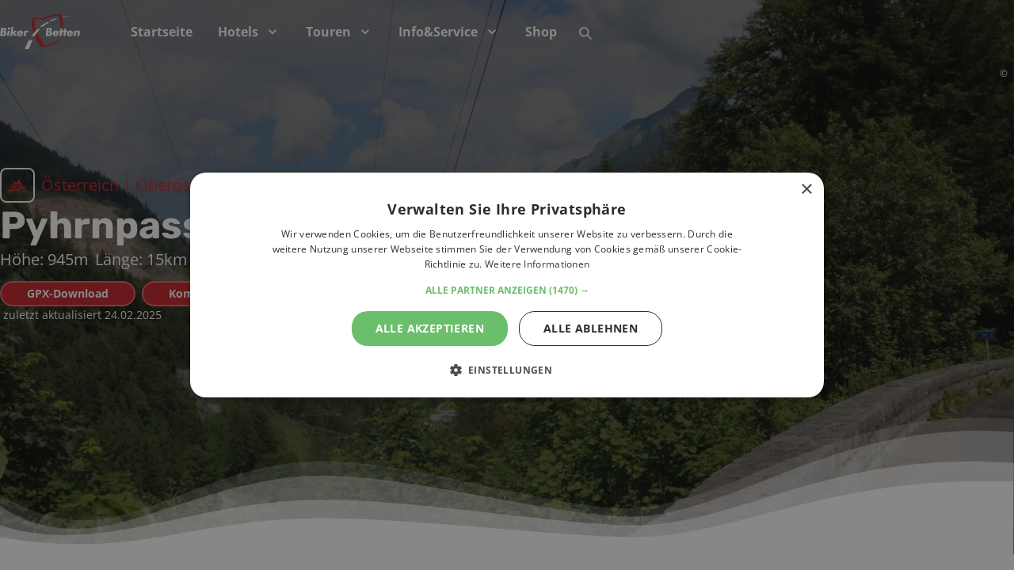

--- FILE ---
content_type: text/html; charset=utf-8
request_url: http://cdn.bikerbetten.de/alpenpaesse/pyhrnpass
body_size: 120394
content:
<!DOCTYPE html><html><head><meta charSet="utf-8"/><meta name="viewport" content="width=device-width, initial-scale=1, maximum-scale=1, user-scalable=0"/><script type="application/ld+json">{"@context":"https://schema.org","@type":"WebSite","name":"Bikerbetten","url":"https://www.bikerbetten.de","potentialAction":{"@type":"SearchAction","target":"https://www.bikerbetten.de/suche?query={search_term}","query-input":"required name=search_term"}}</script><title>Pyhrnpass – Verbindung von Oberösterreich in die Steiermark</title><link rel="canonical" href="https://www.bikerbetten.de/alpenpaesse/pyhrnpass"/><meta name="description" content="Pyhrnpass ist mit einer Höhe von nur 945 Metern die ganzjährig nutzbare Verbindung zwischen Spital am Pyhrn in Oberösterreich und Liezen in der Steiermark."/><meta name="next-head-count" content="6"/><link rel="preconnect" href="https://fonts.gstatic.com" crossorigin=""/><script>
                          var _paq = window._paq = window._paq || [];
                          _paq.push(['requireCookieConsent']);
                          _paq.push(['enableLinkTracking']);
                          (function() {
                            var u="https://matomo.eakroko.io/";
                            _paq.push(['setTrackerUrl', u+'matomo.php']);
                            _paq.push(['setSiteId', '4']);
                            var d=document, g=d.createElement('script'), s=d.getElementsByTagName('script')[0];
                            g.type='text/javascript'; g.async=true; g.src=u+'matomo.js'; s.parentNode.insertBefore(g,s);
                          })();
                        </script><link rel="preload" href="https://cdn.bikerbetten.de/_next/static/css/903a25b3b470b699.css" as="style"/><link rel="stylesheet" href="https://cdn.bikerbetten.de/_next/static/css/903a25b3b470b699.css" data-n-g=""/><link rel="preload" href="https://cdn.bikerbetten.de/_next/static/css/6fc542bd93a9ffb4.css" as="style"/><link rel="stylesheet" href="https://cdn.bikerbetten.de/_next/static/css/6fc542bd93a9ffb4.css" data-n-p=""/><noscript data-n-css=""></noscript><script defer="" nomodule="" src="https://cdn.bikerbetten.de/_next/static/chunks/polyfills-5cd94c89d3acac5f.js"></script><script defer="" src="https://cdn.bikerbetten.de/_next/static/chunks/4383.3da403667380714d.js"></script><script defer="" src="https://cdn.bikerbetten.de/_next/static/chunks/8954.ae4bbcea7a820c54.js"></script><script defer="" src="https://cdn.bikerbetten.de/_next/static/chunks/3415.abe672e860027d6b.js"></script><script defer="" src="https://cdn.bikerbetten.de/_next/static/chunks/4555.9e90fb84d25ec81f.js"></script><script defer="" src="https://cdn.bikerbetten.de/_next/static/chunks/3058.b7127a8b9005ac7e.js"></script><script defer="" src="https://cdn.bikerbetten.de/_next/static/chunks/393.dcc93558768ce182.js"></script><script defer="" src="https://cdn.bikerbetten.de/_next/static/chunks/4254.b70f01aa4edbacec.js"></script><script defer="" src="https://cdn.bikerbetten.de/_next/static/chunks/6537.33bbc96d0677e474.js"></script><script defer="" src="https://cdn.bikerbetten.de/_next/static/chunks/8740.f102bdad5c8b2a3e.js"></script><script defer="" src="https://cdn.bikerbetten.de/_next/static/chunks/1239.60ab505f7b8d02ee.js"></script><script defer="" src="https://cdn.bikerbetten.de/_next/static/chunks/9823.2490e445b9d0189c.js"></script><script defer="" src="https://cdn.bikerbetten.de/_next/static/chunks/8840.dd9340cc484b537a.js"></script><script defer="" src="https://cdn.bikerbetten.de/_next/static/chunks/1143.8bc82ed139c54d79.js"></script><script defer="" src="https://cdn.bikerbetten.de/_next/static/chunks/3850.2ea3b71a67c1d476.js"></script><script defer="" src="https://cdn.bikerbetten.de/_next/static/chunks/7031.c2483fd6d4e97ab5.js"></script><script defer="" src="https://cdn.bikerbetten.de/_next/static/chunks/2230.8be07462edfb9cf6.js"></script><script defer="" src="https://cdn.bikerbetten.de/_next/static/chunks/5390.54948ed0931a9959.js"></script><script defer="" src="https://cdn.bikerbetten.de/_next/static/chunks/8082.a2a4f28cdd3cc7c1.js"></script><script defer="" src="https://cdn.bikerbetten.de/_next/static/chunks/7972.ddbda5c7e40db897.js"></script><script src="https://cdn.bikerbetten.de/_next/static/chunks/webpack-7f16c8e04c774b5d.js" defer=""></script><script src="https://cdn.bikerbetten.de/_next/static/chunks/framework-24b689b0ef8cdbd3.js" defer=""></script><script src="https://cdn.bikerbetten.de/_next/static/chunks/main-9945f480001485b2.js" defer=""></script><script src="https://cdn.bikerbetten.de/_next/static/chunks/pages/_app-259a7f157956ca87.js" defer=""></script><script src="https://cdn.bikerbetten.de/_next/static/chunks/05d954cf-2b3a72b32f9ae5ad.js" defer=""></script><script src="https://cdn.bikerbetten.de/_next/static/chunks/commons-76d684a87d15f95f.js" defer=""></script><script src="https://cdn.bikerbetten.de/_next/static/chunks/9268-fd1ce8fcde5df397.js" defer=""></script><script src="https://cdn.bikerbetten.de/_next/static/chunks/90-01f4c509092da9aa.js" defer=""></script><script src="https://cdn.bikerbetten.de/_next/static/chunks/pages/%5B%5B...path%5D%5D-c88b9909d1835618.js" defer=""></script><script src="https://cdn.bikerbetten.de/_next/static/JyQC-NlAG_PMm-bk4gaxG/_buildManifest.js" defer=""></script><script src="https://cdn.bikerbetten.de/_next/static/JyQC-NlAG_PMm-bk4gaxG/_ssgManifest.js" defer=""></script><script src="https://cdn.bikerbetten.de/_next/static/JyQC-NlAG_PMm-bk4gaxG/_middlewareManifest.js" defer=""></script></head><body><style data-emotion="css-global pwrygg">html,body{min-height:100%;}body{min-height:100vh;}.slick-slide>div:focus{outline:none;}#__next{display:-webkit-box;display:-webkit-flex;display:-ms-flexbox;display:flex;min-height:100vh;-webkit-align-items:stretch;-webkit-box-align:stretch;-ms-flex-align:stretch;align-items:stretch;-webkit-box-flex-flow:column nowrap;-webkit-flex-flow:column nowrap;-ms-flex-flow:column nowrap;flex-flow:column nowrap;}.slick-track{margin-left:0!important;}#nprogress .bar{background:#de3b40;}#nprogress .peg{box-shadow:0 0 10px #de3b40,0 0 5px #de3b40;}#nprogress .spinner-icon{border-top-color:#de3b40;border-left-color:#de3b40;}.leaflet-popup.with-card .leaflet-popup-content-wrapper{background:transparent;border-radius:0;padding:0;}.leaflet-popup.with-card .leaflet-popup-content{margin:0;}.leaflet-popup.with-card .leaflet-popup-content .card-box{border:0;}.leaflet-marker-icon.leaflet-div-icon{background:transparent;border:none;}.react-datepicker-wrapper{width:100%;}#klaro .cookie-modal{z-index:9000;}#klaro .klaro .cookie-modal .cm-modal .cm-header,#klaro .klaro .cookie-modal .cm-modal .cm-body,#klaro .klaro .cookie-modal .cm-modal .cm-footer{padding:1rem;}#klaro .klaro .cookie-modal .cm-modal.cm-klaro{background:#fff;color:#333;}#klaro .klaro .cookie-modal p,#klaro .klaro .cookie-modal strong,#klaro .klaro .cookie-modal h1,#klaro .klaro .cookie-modal h2,#klaro .klaro .cookie-modal ul,#klaro .klaro .cookie-modal li,#klaro .klaro .cookie-notice p,#klaro .klaro .cookie-notice strong,#klaro .klaro .cookie-notice h1,#klaro .klaro .cookie-notice h2,#klaro .klaro .cookie-notice ul,#klaro .klaro .cookie-notice li{color:#333;}#klaro .klaro .cookie-modal .cm-btn{padding:0.5em 1em;font-size:16px;border-radius:4px;}#klaro .klaro .cookie-modal .cm-btn-decline{background:#eee;color:#333;}#klaro .klaro .cookie-modal .cm-btn-decline:hover{background:#ddd;color:#333;}#klaro .klaro .cookie-modal .cm-btn-accept{background:#1971c2;color:#fff;}#klaro .klaro .cookie-modal .cm-btn-accept:hover{background:#1864ab;color:#fff;}#klaro .klaro .cookie-modal .cm-btn-accept-all{background:#099268;color:#fff;}#klaro .klaro .cookie-modal .cm-btn-accept-all:hover{background:#087f5b;color:#fff;}#klaro .klaro .cookie-modal a,#klaro .klaro .cookie-notice a{color:#099268;}#klaro .klaro .cookie-modal .cm-list-input:checked+.cm-list-label .slider,#klaro .klaro .cookie-notice .cm-list-input:checked+.cm-list-label .slider{background-color:#099268;}img.align-left{float:left;margin-right:1rem;margin-top:1rem;margin-bottom:1rem;}img.align-right{float:right;margin-left:1rem;margin-top:1rem;margin-bottom:1rem;}img.align-center{margin:1rem auto;display:block;}.caption.align-center{display:-webkit-box;display:-webkit-flex;display:-ms-flexbox;display:flex;-webkit-flex-direction:column;-ms-flex-direction:column;flex-direction:column;-webkit-align-items:center;-webkit-box-align:center;-ms-flex-align:center;align-items:center;margin:1rem 0;}.caption.align-right{float:right;margin:1rem 0 1rem 1rem;}.caption.align-left{float:left;margin:1rem 1rem 1rem 0;}.TextContainer:after{content:' ';display:table;clear:both;}.marker-cluster-small{background-color:rgba(181, 226, 140, 0.6);}.marker-cluster-small div{background-color:rgba(110, 204, 57, 0.6);}.marker-cluster-medium{background-color:rgba(241, 211, 87, 0.6);}.marker-cluster-medium div{background-color:rgba(240, 194, 12, 0.6);}.marker-cluster-large{background-color:rgba(253, 156, 115, 0.6);}.marker-cluster-large div{background-color:rgba(241, 128, 23, 0.6);}.leaflet-oldie .marker-cluster-small{background-color:#b5e28c;}.leaflet-oldie .marker-cluster-small div{background-color:#6ecc39;}.leaflet-oldie .marker-cluster-medium{background-color:#f1d357;}.leaflet-oldie .marker-cluster-medium div{background-color:#f0c20c;}.leaflet-oldie .marker-cluster-large{background-color:#fd9c73;}.leaflet-oldie .marker-cluster-large div{background-color:#f18017;}.marker-cluster{-webkit-background-clip:padding-box;background-clip:padding-box;border-radius:20px;}.marker-cluster div{width:30px;height:30px;margin-left:5px;margin-top:5px;text-align:center;border-radius:15px;font:12px 'Helvetica Neue',Arial,Helvetica,sans-serif;}.marker-cluster span{line-height:30px;}.leaflet-cluster-anim .leaflet-marker-icon,.leaflet-cluster-anim .leaflet-marker-shadow{-webkit-transition:-webkit-transform 0.3s ease-out,opacity 0.3s ease-in;-moz-transition:-moz-transform 0.3s ease-out,opacity 0.3s ease-in;-o-transition:-o-transform 0.3s ease-out,opacity 0.3s ease-in;-webkit-transition:-webkit-transform 0.3s ease-out,opacity 0.3s ease-in;transition:transform 0.3s ease-out,opacity 0.3s ease-in;}.leaflet-cluster-spider-leg{-webkit-transition:-webkit-stroke-dashoffset 0.3s ease-out,-webkit-stroke-opacity 0.3s ease-in;-moz-transition:-moz-stroke-dashoffset 0.3s ease-out,-moz-stroke-opacity 0.3s ease-in;-o-transition:-o-stroke-dashoffset 0.3s ease-out,-o-stroke-opacity 0.3s ease-in;-webkit-transition:stroke-dashoffset 0.3s ease-out,stroke-opacity 0.3s ease-in;transition:stroke-dashoffset 0.3s ease-out,stroke-opacity 0.3s ease-in;}</style><div id="__next" data-reactroot=""><style data-emotion="css-global 1syi0wy">html{line-height:1.5;-webkit-text-size-adjust:100%;font-family:system-ui,sans-serif;-webkit-font-smoothing:antialiased;text-rendering:optimizeLegibility;-moz-osx-font-smoothing:grayscale;touch-action:manipulation;}body{position:relative;min-height:100%;font-feature-settings:'kern';}*,*::before,*::after{border-width:0;border-style:solid;box-sizing:border-box;}main{display:block;}hr{border-top-width:1px;box-sizing:content-box;height:0;overflow:visible;}pre,code,kbd,samp{font-family:SFMono-Regular,Menlo,Monaco,Consolas,monospace;font-size:1em;}a{background-color:transparent;color:inherit;-webkit-text-decoration:inherit;text-decoration:inherit;}abbr[title]{border-bottom:none;-webkit-text-decoration:underline;text-decoration:underline;-webkit-text-decoration:underline dotted;-webkit-text-decoration:underline dotted;text-decoration:underline dotted;}b,strong{font-weight:bold;}small{font-size:80%;}sub,sup{font-size:75%;line-height:0;position:relative;vertical-align:baseline;}sub{bottom:-0.25em;}sup{top:-0.5em;}img{border-style:none;}button,input,optgroup,select,textarea{font-family:inherit;font-size:100%;line-height:1.15;margin:0;}button,input{overflow:visible;}button,select{text-transform:none;}button::-moz-focus-inner,[type="button"]::-moz-focus-inner,[type="reset"]::-moz-focus-inner,[type="submit"]::-moz-focus-inner{border-style:none;padding:0;}fieldset{padding:0.35em 0.75em 0.625em;}legend{box-sizing:border-box;color:inherit;display:table;max-width:100%;padding:0;white-space:normal;}progress{vertical-align:baseline;}textarea{overflow:auto;}[type="checkbox"],[type="radio"]{box-sizing:border-box;padding:0;}[type="number"]::-webkit-inner-spin-button,[type="number"]::-webkit-outer-spin-button{-webkit-appearance:none!important;}input[type="number"]{-moz-appearance:textfield;}[type="search"]{-webkit-appearance:textfield;outline-offset:-2px;}[type="search"]::-webkit-search-decoration{-webkit-appearance:none!important;}::-webkit-file-upload-button{-webkit-appearance:button;font:inherit;}details{display:block;}summary{display:-webkit-box;display:-webkit-list-item;display:-ms-list-itembox;display:list-item;}template{display:none;}[hidden]{display:none!important;}body,blockquote,dl,dd,h1,h2,h3,h4,h5,h6,hr,figure,p,pre{margin:0;}button{background:transparent;padding:0;}fieldset{margin:0;padding:0;}ol,ul{margin:0;padding:0;}textarea{resize:vertical;}button,[role="button"]{cursor:pointer;}button::-moz-focus-inner{border:0!important;}table{border-collapse:collapse;}h1,h2,h3,h4,h5,h6{font-size:inherit;font-weight:inherit;}button,input,optgroup,select,textarea{padding:0;line-height:inherit;color:inherit;}img,svg,video,canvas,audio,iframe,embed,object{display:block;vertical-align:middle;}img,video{max-width:100%;height:auto;}[data-js-focus-visible] :focus:not([data-focus-visible-added]){outline:none;box-shadow:none;}select::-ms-expand{display:none;}</style><style data-emotion="css-global 8b4q00">body{font-family:Open Sans,sans-serif;color:#555;background:#FFFFFF;-webkit-transition:background-color 0.2s;transition:background-color 0.2s;line-height:1.5;}*::-webkit-input-placeholder{color:#A0AEC0;}*::-moz-placeholder{color:#A0AEC0;}*:-ms-input-placeholder{color:#A0AEC0;}*::placeholder{color:#A0AEC0;}*,*::before,::after{border-color:#CBD5E0;word-wrap:break-word;}.text-align-center{text-align:center;}.highlighted{color:#c42126;}.leaflet-container a{color:#c42126;}.html-text h1{font-size:1.5rem;font-family:Rubik,serif;line-height:normal;}@media screen and (min-width: 48em){.html-text h1{font-size:1.875rem;}}.html-text h2{font-size:1.25rem;font-family:Rubik,serif;line-height:normal;}@media screen and (min-width: 48em){.html-text h2{font-size:1.5rem;}}.html-text h3{font-size:1.25rem;font-family:Rubik,serif;line-height:normal;}@media screen and (min-width: 48em){.html-text h3{font-size:1.25rem;}}.html-text h4{font-size:1.125rem;font-family:Rubik,serif;line-height:normal;}@media screen and (min-width: 48em){.html-text h4{font-size:1.25rem;}}.html-text h5{font-size:1rem;font-family:Rubik,serif;line-height:normal;}@media screen and (min-width: 48em){.html-text h5{font-size:1.125rem;}}.html-text h6{font-size:1.125rem;font-family:Rubik,serif;line-height:normal;}@media screen and (min-width: 48em){.html-text h6{font-size:1.25rem;}}</style><style data-emotion="css b95f0i">.css-b95f0i{display:-webkit-box;display:-webkit-flex;display:-ms-flexbox;display:flex;-webkit-flex-direction:column;-ms-flex-direction:column;flex-direction:column;-webkit-flex:1;-ms-flex:1;flex:1;}</style><div class="css-b95f0i"><style data-emotion="css 1fp1ot">.css-1fp1ot{display:-webkit-box;display:-webkit-flex;display:-ms-flexbox;display:flex;-webkit-flex-direction:column;-ms-flex-direction:column;flex-direction:column;-webkit-align-items:stretch;-webkit-box-align:stretch;-ms-flex-align:stretch;align-items:stretch;background:transparent;color:#fff;height:80px;position:relative;z-index:8;}</style><header class="css-1fp1ot"><style data-emotion="css hgpa6r">.css-hgpa6r{width:100%;max-width:1344px;margin:0 auto;padding-left:1rem;padding-right:1rem;height:100%;}@media screen and (min-width: 30em){.css-hgpa6r{padding-left:1rem;padding-right:1rem;}}@media screen and (min-width: 48em){.css-hgpa6r{padding-left:1rem;padding-right:1rem;}}@media screen and (min-width: 62em){.css-hgpa6r{padding-left:1rem;padding-right:1rem;}}@media screen and (min-width: 80em){.css-hgpa6r{padding-left:0;padding-right:0;}}</style><div class="css-hgpa6r"><style data-emotion="css ab8yd1">.css-ab8yd1{display:-webkit-box;display:-webkit-flex;display:-ms-flexbox;display:flex;height:100%;}</style><div class="css-ab8yd1"><style data-emotion="css hgou8i">.css-hgou8i{display:-webkit-box;display:-webkit-flex;display:-ms-flexbox;display:flex;-webkit-align-items:center;-webkit-box-align:center;-ms-flex-align:center;align-items:center;padding-right:3rem;}</style><div class="css-hgou8i"><style data-emotion="css iss12i">.css-iss12i{font-family:Rubik,serif;font-weight:700;font-size:24px;line-height:1.33;max-width:150px;}@media screen and (min-width: 48em){.css-iss12i{line-height:1.2;}}</style><h2 class="chakra-heading css-iss12i"><a href="/"><style data-emotion="css 1dv4wgp">.css-1dv4wgp{max-height:45px;}</style><img width="101px" height="45px" alt="Bikerbetten" class="chakra-image css-1dv4wgp" src="/bikerbetten/logo.svg"/></a></h2></div><style data-emotion="css 1idi535">.css-1idi535{display:-webkit-box;display:-webkit-flex;display:-ms-flexbox;display:flex;-webkit-align-items:center;-webkit-box-align:center;-ms-flex-align:center;align-items:center;-webkit-box-pack:center;-ms-flex-pack:center;-webkit-justify-content:center;justify-content:center;margin-left:auto;}@media screen and (min-width: 48em){.css-1idi535{display:none;}}</style><div class="css-1idi535"><style data-emotion="css gehnar">.css-gehnar{display:inline;-webkit-appearance:none;-moz-appearance:none;-ms-appearance:none;appearance:none;-webkit-align-items:center;-webkit-box-align:center;-ms-flex-align:center;align-items:center;-webkit-box-pack:center;-ms-flex-pack:center;-webkit-justify-content:center;justify-content:center;-webkit-transition:all 250ms;transition:all 250ms;-webkit-user-select:none;-moz-user-select:none;-ms-user-select:none;user-select:none;position:relative;white-space:nowrap;vertical-align:middle;outline:none;width:auto;line-height:inherit;border-radius:0.375rem;font-weight:600;height:2.5rem;min-width:2.5rem;font-size:1.5rem;padding-left:1rem;padding-right:1rem;background:none;color:inherit;margin:0;padding:0;}.css-gehnar:focus,.css-gehnar[data-focus]{box-shadow:0 0 0 3px rgba(66, 153, 225, 0.6);}.css-gehnar[disabled],.css-gehnar[disabled]:focus,.css-gehnar[disabled]:hover,.css-gehnar[aria-disabled=true],.css-gehnar[aria-disabled=true]:focus,.css-gehnar[aria-disabled=true]:hover,.css-gehnar[data-disabled],.css-gehnar[data-disabled]:focus,.css-gehnar[data-disabled]:hover{opacity:0.4;cursor:not-allowed;box-shadow:none;}.css-gehnar:hover[disabled],.css-gehnar[data-hover][disabled],.css-gehnar:hover[disabled]:focus,.css-gehnar[data-hover][disabled]:focus,.css-gehnar:hover[disabled]:hover,.css-gehnar[data-hover][disabled]:hover,.css-gehnar:hover[aria-disabled=true],.css-gehnar[data-hover][aria-disabled=true],.css-gehnar:hover[aria-disabled=true]:focus,.css-gehnar[data-hover][aria-disabled=true]:focus,.css-gehnar:hover[aria-disabled=true]:hover,.css-gehnar[data-hover][aria-disabled=true]:hover,.css-gehnar:hover[data-disabled],.css-gehnar[data-hover][data-disabled],.css-gehnar:hover[data-disabled]:focus,.css-gehnar[data-hover][data-disabled]:focus,.css-gehnar:hover[data-disabled]:hover,.css-gehnar[data-hover][data-disabled]:hover{background:initial;}</style><button type="button" class="chakra-button css-gehnar" aria-label="Menu"><style data-emotion="css onkibi">.css-onkibi{width:1em;height:1em;display:inline-block;line-height:1em;-webkit-flex-shrink:0;-ms-flex-negative:0;flex-shrink:0;color:currentColor;vertical-align:middle;}</style><svg viewBox="0 0 24 24" focusable="false" class="chakra-icon css-onkibi" aria-hidden="true"><path fill="currentColor" d="M 3 5 A 1.0001 1.0001 0 1 0 3 7 L 21 7 A 1.0001 1.0001 0 1 0 21 5 L 3 5 z M 3 11 A 1.0001 1.0001 0 1 0 3 13 L 21 13 A 1.0001 1.0001 0 1 0 21 11 L 3 11 z M 3 17 A 1.0001 1.0001 0 1 0 3 19 L 21 19 A 1.0001 1.0001 0 1 0 21 17 L 3 17 z"></path></svg></button></div><style data-emotion="css oc9tha">.css-oc9tha{display:-webkit-box;display:-webkit-flex;display:-ms-flexbox;display:flex;-webkit-align-items:stretch;-webkit-box-align:stretch;-ms-flex-align:stretch;align-items:stretch;-webkit-flex:0;-ms-flex:0;flex:0;height:100%;}@media screen and (min-width: 48em){.css-oc9tha{-webkit-flex:1;-ms-flex:1;flex:1;}}</style><div class="css-oc9tha"><style data-emotion="css 14teg54">.css-14teg54{display:none;-webkit-align-items:stretch;-webkit-box-align:stretch;-ms-flex-align:stretch;align-items:stretch;height:100%;}@media screen and (min-width: 48em){.css-14teg54{display:-webkit-box;display:-webkit-flex;display:-ms-flexbox;display:flex;}}</style><div class="css-14teg54"><style data-emotion="css dqvx6e">.css-dqvx6e{display:-webkit-box;display:-webkit-flex;display:-ms-flexbox;display:flex;cursor:pointer;font-weight:600;background:transparent;position:relative;}.css-dqvx6e:hover,.css-dqvx6e[data-hover]{background:transparent;}</style><div class="css-dqvx6e"><style data-emotion="css 1tuyh80">.css-1tuyh80{display:-webkit-box;display:-webkit-flex;display:-ms-flexbox;display:flex;-webkit-align-items:center;-webkit-box-align:center;-ms-flex-align:center;align-items:center;padding-left:1rem;padding-right:1rem;}</style><a href="/" class="css-1tuyh80">Startseite</a></div><div class="css-dqvx6e"><a href="/hotels-entdecken" class="css-1tuyh80">Hotels  <style data-emotion="css 1galr4a">.css-1galr4a{width:1em;height:1em;display:inline-block;line-height:1em;-webkit-flex-shrink:0;-ms-flex-negative:0;flex-shrink:0;color:currentColor;vertical-align:middle;margin-left:0.5rem;font-size:1.25rem;}</style><svg viewBox="0 0 24 24" focusable="false" class="chakra-icon css-1galr4a"><path fill="currentColor" d="M16.59 8.59L12 13.17 7.41 8.59 6 10l6 6 6-6z"></path></svg></a><style data-emotion="css gjunvy">.css-gjunvy{display:none;position:absolute;top:100%;left:0;background:rgba(0,0,0, .8);padding-top:0.5rem;padding-bottom:0.5rem;min-width:160px;border-radius:0.5rem;}</style><div class="ddn css-gjunvy"><style data-emotion="css gstfhs">.css-gstfhs{display:-webkit-box;display:-webkit-flex;display:-ms-flexbox;display:flex;-webkit-align-items:center;-webkit-box-align:center;-ms-flex-align:center;align-items:center;padding-left:1rem;padding-right:1rem;padding-top:0.5rem;padding-bottom:0.5rem;white-space:nowrap;}</style><a href="/hotels-entdecken" class="css-gstfhs">Hotels entdecken</a><a href="/bikerbetten/motorradhotels-nach-laendern" class="css-gstfhs">Nach Ländern</a><a href="/haendler" class="css-gstfhs">Print Katalog</a></div></div><div class="css-dqvx6e"><a href="/motorrad-touren-entdecken" class="css-1tuyh80">Touren<svg viewBox="0 0 24 24" focusable="false" class="chakra-icon css-1galr4a"><path fill="currentColor" d="M16.59 8.59L12 13.17 7.41 8.59 6 10l6 6 6-6z"></path></svg></a><div class="ddn css-gjunvy"><a href="/motorrad-touren-entdecken" class="css-gstfhs">Touren finden</a><a href="/bikerbetten/motorradtouren/touren-mit-dem-motorrad-nach-laendern" class="css-gstfhs">Nach Ländern</a><a href="/bikerbetten/offroad-strecken" class="css-gstfhs">Offroad</a><a href="https://touristikverlag.com/pages/karten" class="css-gstfhs">Motorradkarten</a><a href="https://touristikverlag.com/collections/motorrad-reisefuhrer" class="css-gstfhs">Reiseführer</a></div></div><div class="css-dqvx6e"><a href="" class="css-1tuyh80">Info&amp;Service<svg viewBox="0 0 24 24" focusable="false" class="chakra-icon css-1galr4a"><path fill="currentColor" d="M16.59 8.59L12 13.17 7.41 8.59 6 10l6 6 6-6z"></path></svg></a><div class="ddn css-gjunvy"><a href="/bikerbetten/alpenpaesse" class="css-gstfhs">Alpenpässe</a><a href="/bikerbetten/magazin" class="css-gstfhs">Magazin</a><a href="/haendler" class="css-gstfhs">PartnerHändler</a><a href="/bikerbetten/gps-download-buecher" class="css-gstfhs">GPS Download</a></div></div><div class="css-dqvx6e"><a href="https://touristikverlag.com" class="css-1tuyh80">Shop</a></div></div><style data-emotion="css 70qvj9">.css-70qvj9{display:-webkit-box;display:-webkit-flex;display:-ms-flexbox;display:flex;-webkit-align-items:center;-webkit-box-align:center;-ms-flex-align:center;align-items:center;}</style><div class="css-70qvj9"><style data-emotion="css d27oew">.css-d27oew{display:inline;-webkit-appearance:none;-moz-appearance:none;-ms-appearance:none;appearance:none;-webkit-align-items:center;-webkit-box-align:center;-ms-flex-align:center;align-items:center;-webkit-box-pack:center;-ms-flex-pack:center;-webkit-justify-content:center;justify-content:center;-webkit-transition:all 250ms;transition:all 250ms;-webkit-user-select:none;-moz-user-select:none;-ms-user-select:none;user-select:none;position:relative;white-space:nowrap;vertical-align:middle;outline:none;width:auto;line-height:inherit;border-radius:0.375rem;font-weight:600;height:2.5rem;min-width:2.5rem;font-size:1rem;padding-left:1rem;padding-right:1rem;background:none;color:inherit;margin:0;padding:0;}.css-d27oew:focus,.css-d27oew[data-focus]{box-shadow:0 0 0 3px rgba(66, 153, 225, 0.6);}.css-d27oew[disabled],.css-d27oew[disabled]:focus,.css-d27oew[disabled]:hover,.css-d27oew[aria-disabled=true],.css-d27oew[aria-disabled=true]:focus,.css-d27oew[aria-disabled=true]:hover,.css-d27oew[data-disabled],.css-d27oew[data-disabled]:focus,.css-d27oew[data-disabled]:hover{opacity:0.4;cursor:not-allowed;box-shadow:none;}.css-d27oew:hover[disabled],.css-d27oew[data-hover][disabled],.css-d27oew:hover[disabled]:focus,.css-d27oew[data-hover][disabled]:focus,.css-d27oew:hover[disabled]:hover,.css-d27oew[data-hover][disabled]:hover,.css-d27oew:hover[aria-disabled=true],.css-d27oew[data-hover][aria-disabled=true],.css-d27oew:hover[aria-disabled=true]:focus,.css-d27oew[data-hover][aria-disabled=true]:focus,.css-d27oew:hover[aria-disabled=true]:hover,.css-d27oew[data-hover][aria-disabled=true]:hover,.css-d27oew:hover[data-disabled],.css-d27oew[data-hover][data-disabled],.css-d27oew:hover[data-disabled]:focus,.css-d27oew[data-hover][data-disabled]:focus,.css-d27oew:hover[data-disabled]:hover,.css-d27oew[data-hover][data-disabled]:hover{background:initial;}</style><button type="button" class="chakra-button css-d27oew" aria-label="Suche" id="popover-trigger-139870669" aria-haspopup="dialog" aria-expanded="false" aria-controls="popover-content-139870669"><svg viewBox="0 0 24 24" focusable="false" class="chakra-icon css-onkibi" aria-hidden="true"><path fill="currentColor" d="M23.384,21.619,16.855,15.09a9.284,9.284,0,1,0-1.768,1.768l6.529,6.529a1.266,1.266,0,0,0,1.768,0A1.251,1.251,0,0,0,23.384,21.619ZM2.75,9.5a6.75,6.75,0,1,1,6.75,6.75A6.758,6.758,0,0,1,2.75,9.5Z"></path></svg></button><style data-emotion="css n0uled">.css-n0uled{width:100%;max-width:20rem;z-index:10;}</style><div style="visibility:hidden;position:absolute;left:0;top:0" class="css-n0uled"><style data-emotion="css h46kh3">.css-h46kh3{position:relative;display:-webkit-box;display:-webkit-flex;display:-ms-flexbox;display:flex;-webkit-flex-direction:column;-ms-flex-direction:column;flex-direction:column;background:#FFFFFF;border:1px solid;border-color:inherit;border-radius:0.375rem;box-shadow:0 1px 2px 0 rgba(0, 0, 0, 0.05);z-index:inherit;min-width:none;color:#4A5568;}.css-h46kh3:focus,.css-h46kh3[data-focus]{outline:0;box-shadow:0 0 0 3px rgba(66, 153, 225, 0.6);}@media screen and (min-width: 48em){.css-h46kh3{min-width:400px;}}</style><section style="transform-origin:top right;opacity:0;visibility:hidden;transform:scale(0.95) translateZ(0)" id="popover-content-139870669" tabindex="-1" role="dialog" class="chakra-popover__content css-h46kh3"><div style="width:8px;height:8px;z-index:-1;top:-4px" class="chakra-popover__arrow-positioner css-0"><style data-emotion="css c7p0e4">.css-c7p0e4{background:#FFFFFF;}</style><div class="chakra-popover__arrow css-c7p0e4" style="box-shadow:-1px -1px 1px 0 #E2E8F0;position:absolute;z-index:-1;width:100%;height:100%;transform:rotate(45deg)"></div></div><style data-emotion="css sc7iyh">.css-sc7iyh{padding-left:0.75rem;padding-right:0.75rem;padding-top:0.5rem;padding-bottom:0.5rem;}</style><div class="chakra-popover__body css-sc7iyh" id="popover-body-139870669"><style data-emotion="css 1wd9ayb">.css-1wd9ayb{display:-webkit-box;display:-webkit-flex;display:-ms-flexbox;display:flex;-webkit-align-items:center;-webkit-box-align:center;-ms-flex-align:center;align-items:center;-webkit-flex:1;-ms-flex:1;flex:1;position:relative;}</style><div class="css-1wd9ayb"><style data-emotion="css 1rr4qq7">.css-1rr4qq7{-webkit-flex:1;-ms-flex:1;flex:1;}</style><div class="css-1rr4qq7"><form><style data-emotion="css 1kxonj9">.css-1kxonj9{width:100%;position:relative;}</style><div role="group" class="chakra-form-control css-1kxonj9"><style data-emotion="css 1caeibn">.css-1caeibn{display:block;text-align:start;font-size:0.875rem;-webkit-margin-end:0.75rem;margin-inline-end:0.75rem;margin-bottom:0.5rem;font-weight:700;-webkit-transition:all 0.2s;transition:all 0.2s;opacity:1;}.css-1caeibn[disabled],.css-1caeibn[disabled]:focus,.css-1caeibn[disabled]:hover,.css-1caeibn[aria-disabled=true],.css-1caeibn[aria-disabled=true]:focus,.css-1caeibn[aria-disabled=true]:hover,.css-1caeibn[data-disabled],.css-1caeibn[data-disabled]:focus,.css-1caeibn[data-disabled]:hover{opacity:0.4;}</style><label class="chakra-form__label css-1caeibn" id="field-139870670-label" for="field-139870670">Freitextsuche</label><style data-emotion="css 120nl0z">.css-120nl0z{display:-webkit-box;display:-webkit-flex;display:-ms-flexbox;display:flex;-webkit-align-items:center;-webkit-box-align:center;-ms-flex-align:center;align-items:center;-webkit-flex-direction:column;-ms-flex-direction:column;flex-direction:column;}@media screen and (min-width: 48em){.css-120nl0z{-webkit-flex-direction:row;-ms-flex-direction:row;flex-direction:row;}}</style><div class="css-120nl0z"><style data-emotion="css 17zvh28">.css-17zvh28{width:100%;display:-webkit-box;display:-webkit-flex;display:-ms-flexbox;display:flex;position:relative;margin-right:0.5rem;-webkit-flex:1;-ms-flex:1;flex:1;}</style><div class="chakra-input__group css-17zvh28"><style data-emotion="css wy59bs">.css-wy59bs{left:0;width:2rem;height:2rem;font-size:0.875rem;display:-webkit-box;display:-webkit-flex;display:-ms-flexbox;display:flex;-webkit-align-items:center;-webkit-box-align:center;-ms-flex-align:center;align-items:center;-webkit-box-pack:center;-ms-flex-pack:center;-webkit-justify-content:center;justify-content:center;position:absolute;top:0;z-index:2;}</style><div class="chakra-input__left-element css-wy59bs"><style data-emotion="css 1q58yb4">.css-1q58yb4{width:1em;height:1em;display:inline-block;line-height:1em;-webkit-flex-shrink:0;-ms-flex-negative:0;flex-shrink:0;color:#CBD5E0;vertical-align:middle;}</style><svg viewBox="0 0 24 24" focusable="false" class="chakra-icon css-1q58yb4"><path fill="currentColor" d="M23.384,21.619,16.855,15.09a9.284,9.284,0,1,0-1.768,1.768l6.529,6.529a1.266,1.266,0,0,0,1.768,0A1.251,1.251,0,0,0,23.384,21.619ZM2.75,9.5a6.75,6.75,0,1,1,6.75,6.75A6.758,6.758,0,0,1,2.75,9.5Z"></path></svg></div><style data-emotion="css 1b7g7kq">.css-1b7g7kq{width:100%;outline:0;position:relative;-webkit-appearance:none;-moz-appearance:none;-ms-appearance:none;appearance:none;-webkit-transition:all 0.2s;transition:all 0.2s;font-size:0.875rem;padding-left:2rem;padding-right:2rem;height:2rem;border-radius:1.5rem;border-width:2px;border-color:#c42126;box-shadow:#e6656a 0 0 0 2px;padding-top:0.25rem;padding-bottom:0.25rem;line-height:1;background:#fff;}</style><input autoComplete="off" name="query" placeholder="Suche nach Hotel, Tour, Region..." id="field-139870670" class="chakra-input css-1b7g7kq"/></div><style data-emotion="css 1ktyfu9">.css-1ktyfu9{display:-webkit-inline-box;display:-webkit-inline-flex;display:-ms-inline-flexbox;display:inline-flex;-webkit-appearance:none;-moz-appearance:none;-ms-appearance:none;appearance:none;-webkit-align-items:center;-webkit-box-align:center;-ms-flex-align:center;align-items:center;-webkit-box-pack:center;-ms-flex-pack:center;-webkit-justify-content:center;justify-content:center;-webkit-transition:all 250ms;transition:all 250ms;-webkit-user-select:none;-moz-user-select:none;-ms-user-select:none;user-select:none;position:relative;white-space:nowrap;vertical-align:middle;outline:none;width:100%;line-height:1.2;border-radius:1.5rem;font-weight:600;height:2rem;min-width:2rem;font-size:0.875rem;padding-left:0.75rem;padding-right:0.75rem;border:1px solid;border-color:currentColor;color:#9a181d;background:transparent;margin-top:0.5rem;}@media screen and (min-width: 48em){.css-1ktyfu9{width:auto;margin-top:0;}}.css-1ktyfu9:focus,.css-1ktyfu9[data-focus]{box-shadow:0 0 0 3px rgba(66, 153, 225, 0.6);}.css-1ktyfu9[disabled],.css-1ktyfu9[disabled]:focus,.css-1ktyfu9[disabled]:hover,.css-1ktyfu9[aria-disabled=true],.css-1ktyfu9[aria-disabled=true]:focus,.css-1ktyfu9[aria-disabled=true]:hover,.css-1ktyfu9[data-disabled],.css-1ktyfu9[data-disabled]:focus,.css-1ktyfu9[data-disabled]:hover{opacity:0.4;cursor:not-allowed;box-shadow:none;}.css-1ktyfu9:hover,.css-1ktyfu9[data-hover]{background:#ffe5e7;}.css-1ktyfu9:hover[disabled],.css-1ktyfu9[data-hover][disabled],.css-1ktyfu9:hover[disabled]:focus,.css-1ktyfu9[data-hover][disabled]:focus,.css-1ktyfu9:hover[disabled]:hover,.css-1ktyfu9[data-hover][disabled]:hover,.css-1ktyfu9:hover[aria-disabled=true],.css-1ktyfu9[data-hover][aria-disabled=true],.css-1ktyfu9:hover[aria-disabled=true]:focus,.css-1ktyfu9[data-hover][aria-disabled=true]:focus,.css-1ktyfu9:hover[aria-disabled=true]:hover,.css-1ktyfu9[data-hover][aria-disabled=true]:hover,.css-1ktyfu9:hover[data-disabled],.css-1ktyfu9[data-hover][data-disabled],.css-1ktyfu9:hover[data-disabled]:focus,.css-1ktyfu9[data-hover][data-disabled]:focus,.css-1ktyfu9:hover[data-disabled]:hover,.css-1ktyfu9[data-hover][data-disabled]:hover{background:initial;}.css-1ktyfu9:active,.css-1ktyfu9[data-active]{background:#f9bcbd;}</style><button type="submit" class="chakra-button css-1ktyfu9">Suchen</button></div></div></form></div></div></div></section></div></div></div></div></div></header><div class="NodeWrapper css-0"><div class="Node--Poi css-0"><style data-emotion="css 1424tvu">.css-1424tvu{display:-webkit-box;display:-webkit-flex;display:-ms-flexbox;display:flex;-webkit-align-items:center;-webkit-box-align:center;-ms-flex-align:center;align-items:center;-webkit-box-pack:center;-ms-flex-pack:center;-webkit-justify-content:center;justify-content:center;margin-top:-60px;position:relative;height:400px;overflow:hidden;}@media screen and (min-width: 48em){.css-1424tvu{margin-top:-80px;height:700px;}}</style><div class="css-1424tvu"><div class="css-0"><style data-emotion="css l5699v">.css-l5699v{position:absolute;top:0;right:0;bottom:0;left:0;background:#000;max-width:none;width:100%;height:400px;object-fit:cover;z-index:1;}@media screen and (min-width: 48em){.css-l5699v{height:700px;}}</style><img alt="2016-07-01 Urlaub A 00398 Pyhrnpass, Nordrampe kurz vor dem Pass.JPG" class="chakra-image css-l5699v" title="" src="https://admin.bikerbetten.de/sites/default/files/styles/hero_large/public/2024-01/2016-07-01%20Urlaub%20A%2000398%20Pyhrnpass%2C%20Nordrampe%20kurz%20vor%20dem%20Pass.JPG?h=88f69718&amp;itok=zwitHiC0"/><style data-emotion="css 1b5ens7">.css-1b5ens7{background-color:rgba(0,0,0, .4);color:#fff;font-size:0.75rem;z-index:9;position:absolute;bottom:auto;top:80px;right:0;padding-top:0.25rem;padding-bottom:0.25rem;padding-left:0.5rem;padding-right:0.5rem;}</style><div class="css-1b5ens7">©</div><style data-emotion="css zc06la">.css-zc06la{position:absolute;left:0;right:0;bottom:0;top:0;background:rgba(0,0,0, .5);z-index:2;}</style><div class="css-zc06la"></div></div><style data-emotion="css 1shqjdt">.css-1shqjdt{position:relative;z-index:6;color:#fff;margin-top:80px;width:100%;}</style><div class="css-1shqjdt"><style data-emotion="css iilq0j">.css-iilq0j{width:100%;max-width:1344px;margin:0 auto;padding-left:1rem;padding-right:1rem;}@media screen and (min-width: 30em){.css-iilq0j{padding-left:1rem;padding-right:1rem;}}@media screen and (min-width: 48em){.css-iilq0j{padding-left:1rem;padding-right:1rem;}}@media screen and (min-width: 62em){.css-iilq0j{padding-left:1rem;padding-right:1rem;}}@media screen and (min-width: 80em){.css-iilq0j{padding-left:0;padding-right:0;}}</style><div class="css-iilq0j"><style data-emotion="css osuxjs">.css-osuxjs{display:-webkit-box;display:-webkit-flex;display:-ms-flexbox;display:flex;-webkit-align-items:center;-webkit-box-align:center;-ms-flex-align:center;align-items:center;-webkit-box-pack:justify;-webkit-justify-content:space-between;justify-content:space-between;padding-bottom:120px;}@media screen and (min-width: 48em){.css-osuxjs{padding-bottom:160px;}}</style><div class="css-osuxjs"><div class="css-0"><div class="css-70qvj9"><style data-emotion="css hxebai">.css-hxebai{padding:0.5rem;border-radius:0.5rem;display:-webkit-inline-box;display:-webkit-inline-flex;display:-ms-inline-flexbox;display:inline-flex;font-size:1rem;border:2px solid;border-color:#fff;color:#c42126;}@media screen and (min-width: 48em){.css-hxebai{font-size:1.5rem;}}</style><div class="css-hxebai"><svg viewBox="0 0 349 224" focusable="false" class="chakra-icon css-onkibi"><path d="M262.9,95.1 C218.2,99 174.5,100 130.7,108.8 C120,110.9 120.3,116.5 132.8,117 C182,118.8 231.3,115.1 280.2,120.9 L266.4,100.3 L279.4,93.6 L262.9,95.1 L262.9,95.1 Z M0.2,223.2 L25,186 C12.7,178.4 12.5,170.1 35.1,164.2 C27.2,170.1 25.1,173.8 30.7,177.5 C44.3,185 91.7,187.6 120.2,187.6 C150.3,187.6 176,187.6 203.8,188.5 C247.6,189.9 243.2,195.7 218.2,200.5 C165.1,210.6 14.8,222.5 3,223.2 L0.2,223.2 L0.2,223.2 Z M41,161.9 L62.8,129.1 C54.9,124.8 58.3,119.4 69.4,113.3 C64.5,118.7 67.2,121.1 72.6,123.3 C87.3,129.4 129.4,129.4 167.1,128.9 C196.3,128.5 213.6,128 232.6,128.2 C251.4,128.3 247.6,133.2 234.1,134.8 C169.4,142.6 102.2,142.5 41,161.9 L41,161.9 Z M74.8,111.2 L125.8,34.6 L151.8,73.6 L200.3,0.7 L257.3,86.4 C200.1,90.6 133.4,91.3 74.8,111.2 L74.8,111.2 Z M289.6,135 C297.5,129.3 294.5,124.9 286.5,121.1 C308.6,127.3 311.2,134.2 294.2,141.8 L322.6,184.5 C298.6,166.5 170.4,173.7 118.3,171.9 C85.9,170.7 102,163 115.9,160.8 C177.1,151.4 272.6,148.5 289.6,135 L289.6,135 Z M326.7,190.8 L331.1,197.5 L348.2,223.2 L251.2,223.2 L249.3,223.2 L222.4,223.2 L210.4,223.2 C245,217.9 328.3,202.5 326.7,190.8 L326.7,190.8 Z" id="Shape" fill="currentColor"></path></svg></div><style data-emotion="css 1axzv9q">.css-1axzv9q{margin-left:0.5rem;color:#c42126;font-size:1rem;}@media screen and (min-width: 48em){.css-1axzv9q{font-size:1.25rem;}}</style><div class="css-1axzv9q">Österreich<!-- --> | <!-- -->Oberösterreich</div></div><style data-emotion="css lkqbeg">.css-lkqbeg{font-family:Rubik,serif;font-weight:700;font-size:1.875rem;line-height:1.33;}@media screen and (min-width: 48em){.css-lkqbeg{font-size:3rem;line-height:1.2;}}</style><h1 class="chakra-heading css-lkqbeg">Pyhrnpass</h1><style data-emotion="css 149v5c4">.css-149v5c4{display:-webkit-box;display:-webkit-flex;display:-ms-flexbox;display:flex;-webkit-align-items:center;-webkit-box-align:center;-ms-flex-align:center;align-items:center;-webkit-flex-direction:row;-ms-flex-direction:row;flex-direction:row;}.css-149v5c4>*:not(style)~*:not(style){-webkit-margin-start:0.5rem;margin-inline-start:0.5rem;margin-top:0;}</style><div class="chakra-stack css-149v5c4"><style data-emotion="css vzc187">.css-vzc187{font-size:1rem;}@media screen and (min-width: 48em){.css-vzc187{font-size:1.25rem;}}</style><div class="css-vzc187">Höhe: <!-- -->945<!-- -->m</div><div class="css-vzc187">Länge: <!-- -->15<!-- -->km</div><div class="css-vzc187">Schwierigkeit: <!-- -->Leicht</div></div><style data-emotion="css rqf9m3">.css-rqf9m3{display:-webkit-box;display:-webkit-flex;display:-ms-flexbox;display:flex;-webkit-align-items:center;-webkit-box-align:center;-ms-flex-align:center;align-items:center;-webkit-flex-direction:row;-ms-flex-direction:row;flex-direction:row;margin-top:0.5rem;}.css-rqf9m3>*:not(style)~*:not(style){-webkit-margin-start:0.5rem;margin-inline-start:0.5rem;margin-top:0;}</style><div class="chakra-stack css-rqf9m3"><style data-emotion="css la3nd4">.css-la3nd4{font-size:1.5rem;}</style><div class="css-la3nd4"><a target="_blank" download="" href="//static.bikerbetten.de/sites/default/files/5e5591225a805472321085.gpx"><style data-emotion="css a1y6i6">.css-a1y6i6{display:-webkit-inline-box;display:-webkit-inline-flex;display:-ms-inline-flexbox;display:inline-flex;-webkit-appearance:none;-moz-appearance:none;-ms-appearance:none;appearance:none;-webkit-align-items:center;-webkit-box-align:center;-ms-flex-align:center;align-items:center;-webkit-box-pack:center;-ms-flex-pack:center;-webkit-justify-content:center;justify-content:center;-webkit-transition:all 250ms;transition:all 250ms;-webkit-user-select:none;-moz-user-select:none;-ms-user-select:none;user-select:none;position:relative;white-space:nowrap;vertical-align:middle;outline:none;width:auto;line-height:1;border-radius:1.5rem;font-weight:700;height:2rem;min-width:2rem;font-size:0.875rem;padding-left:1rem;padding-right:1rem;background:#c42126;border-width:2px;border-color:#e6656a;padding-top:0.25rem;padding-bottom:0.25rem;cursor:pointer;color:#fff;}.css-a1y6i6:focus,.css-a1y6i6[data-focus]{box-shadow:0 0 0 3px rgba(66, 153, 225, 0.6);}.css-a1y6i6[disabled],.css-a1y6i6[disabled]:focus,.css-a1y6i6[disabled]:hover,.css-a1y6i6[aria-disabled=true],.css-a1y6i6[aria-disabled=true]:focus,.css-a1y6i6[aria-disabled=true]:hover,.css-a1y6i6[data-disabled],.css-a1y6i6[data-disabled]:focus,.css-a1y6i6[data-disabled]:hover{opacity:0.4;cursor:not-allowed;box-shadow:none;}.css-a1y6i6:hover,.css-a1y6i6[data-hover]{background:#6e0f14;color:#fff;}.css-a1y6i6:hover[disabled],.css-a1y6i6[data-hover][disabled],.css-a1y6i6:hover[disabled]:focus,.css-a1y6i6[data-hover][disabled]:focus,.css-a1y6i6:hover[disabled]:hover,.css-a1y6i6[data-hover][disabled]:hover,.css-a1y6i6:hover[aria-disabled=true],.css-a1y6i6[data-hover][aria-disabled=true],.css-a1y6i6:hover[aria-disabled=true]:focus,.css-a1y6i6[data-hover][aria-disabled=true]:focus,.css-a1y6i6:hover[aria-disabled=true]:hover,.css-a1y6i6[data-hover][aria-disabled=true]:hover,.css-a1y6i6:hover[data-disabled],.css-a1y6i6[data-hover][data-disabled],.css-a1y6i6:hover[data-disabled]:focus,.css-a1y6i6[data-hover][data-disabled]:focus,.css-a1y6i6:hover[data-disabled]:hover,.css-a1y6i6[data-hover][data-disabled]:hover{background:initial;}@media screen and (min-width: 48em){.css-a1y6i6{padding-left:2rem;padding-right:2rem;}}.css-a1y6i6:active,.css-a1y6i6[data-active]{background:#6e0f14;color:#fff;}</style><span class="chakra-button css-a1y6i6">GPX-Download</span></a></div><div class="css-la3nd4"><span class="chakra-button css-a1y6i6">Kommentar schreiben</span></div></div><div class="css-70qvj9"><style data-emotion="css 1d8r28p">.css-1d8r28p{display:-webkit-box;display:-webkit-flex;display:-ms-flexbox;display:flex;font-size:0.875rem;}</style><div class="css-1d8r28p"><style data-emotion="css uv7gtw">.css-uv7gtw{margin-left:0.25rem;}</style><div class="css-uv7gtw">zuletzt aktualisiert <!-- -->24.02.2025</div></div></div></div></div></div></div><style data-emotion="css 4vow5l">.css-4vow5l{z-index:5;max-height:260px;width:100%;position:absolute;left:0;bottom:0;-webkit-transform:none;-moz-transform:none;-ms-transform:none;transform:none;}</style><img width="1921" height="260" class="chakra-image css-4vow5l" src="/bikerbetten/waves.png"/></div><div class="css-iilq0j"><style data-emotion="css 13difyx">.css-13difyx{width:100%;min-height:250px;margin-top:1rem;margin-bottom:1rem;}@media screen and (min-width: 48em){.css-13difyx{margin-top:1.5rem;margin-bottom:1.5rem;}}</style><div class="css-13difyx"><ins class="adsbygoogle" style="display:block;margin-left:auto;margin-right:auto;text-align:center" data-ad-client="ca-pub-8990558636310587" data-ad-slot="5915020087" data-ad-format="fluid"></ins><script>(adsbygoogle = window.adsbygoogle || []).push({});</script></div></div><style data-emotion="css 15h10ul">.css-15h10ul{width:100%;max-width:1344px;margin:0 auto;padding-left:1rem;padding-right:1rem;padding-top:1rem;padding-bottom:1rem;}@media screen and (min-width: 30em){.css-15h10ul{padding-left:1rem;padding-right:1rem;}}@media screen and (min-width: 48em){.css-15h10ul{padding-left:1rem;padding-right:1rem;}}@media screen and (min-width: 62em){.css-15h10ul{padding-left:1rem;padding-right:1rem;}}@media screen and (min-width: 80em){.css-15h10ul{padding-left:0;padding-right:0;}}</style><div class="css-15h10ul"><style data-emotion="css x18o4f">.css-x18o4f{display:-webkit-box;display:-webkit-flex;display:-ms-flexbox;display:flex;-webkit-flex-direction:column;-ms-flex-direction:column;flex-direction:column;}@media screen and (min-width: 48em){.css-x18o4f{-webkit-flex-direction:column;-ms-flex-direction:column;flex-direction:column;}}@media screen and (min-width: 62em){.css-x18o4f{-webkit-flex-direction:row;-ms-flex-direction:row;flex-direction:row;}}</style><div class="css-x18o4f"><style data-emotion="css 1g68m89">.css-1g68m89{-webkit-flex:1;-ms-flex:1;flex:1;overflow:hidden;}</style><div class="css-1g68m89"><style data-emotion="css 18cupnd">.css-18cupnd .ParagraphText{margin-top:0;margin-bottom:0;}</style><div class="ContentWrapper css-18cupnd"><style data-emotion="css or81tn">.css-or81tn{display:-webkit-box;display:-webkit-flex;display:-ms-flexbox;display:flex;-webkit-align-items:flex-start;-webkit-box-align:flex-start;-ms-flex-align:flex-start;align-items:flex-start;-webkit-flex-direction:column;-ms-flex-direction:column;flex-direction:column;}.css-or81tn>*:not(style)~*:not(style){margin-top:2rem;-webkit-margin-start:0;margin-inline-start:0;}</style><div class="chakra-stack css-or81tn"><style data-emotion="css 1x1xo9o">.css-1x1xo9o{margin-top:3rem;margin-bottom:3rem;}</style><div class="ParagraphText css-1x1xo9o"><style data-emotion="css 1qqacp6">.css-1qqacp6 p{margin-bottom:0.5rem;}.css-1qqacp6 a{color:#c42126;}.css-1qqacp6 ul{margin-left:0.5rem;}.css-1qqacp6 ul li{margin-left:1rem;}</style><div class="html-text css-1qqacp6"><h1><span class="highlighted"><strong>Pyhrnpass – Verbindung von Oberösterreich in die Steiermark</strong></span></h1>
</div><style data-emotion="css qslnu8">.css-qslnu8{margin-top:0.5rem;}</style><div class="css-qslnu8"><div class="html-text css-1qqacp6"><p><span><span><span>Etwa in der Mitte der Luftlinie zwischen München und Wien ist das wunderschöne Linz zu finden. Lässt Du auf der Karte ein Lot fallen, landet dieses mit einer Distanz von etwa 70 Kilometern in der etwa 2.200 Einwohner starken Gemeinde Spital am Pyhrn, die selbst auf 640 Höhenmetern liegt. Genau hier beginnt offiziell der Pyhrnpass, </span></span></span>einer von über&nbsp;1.000&nbsp;<a href="/node/14527">Alpenpässen</a> und <a href="/node/11080">Motorradtouren</a> der schönsten Regionen&nbsp;Europas auf BikerBetten.de,&nbsp;<span><span><span>der mit einer moderaten Höhe von 954 Metern ganzjährig befahrbar ist. Die 15,3 Kilometer lange Passstraße führt nach Liezen und ist damit die direkte Verbindung zwischen den beiden österreichischen Bundesländern Oberösterreich und der Steiermark. Diese Bergroute in den Ostalpen führt durch eine Region, die als Nördliche Kalkalpen bekannt ist. </span></span></span></p>
<p>&nbsp;</p>
<p>&nbsp;</p>
<p>&nbsp;</p>
</div></div></div><div class="css-13difyx"><ins class="adsbygoogle" style="display:block;margin-left:auto;margin-right:auto;text-align:center" data-ad-client="ca-pub-8990558636310587" data-ad-slot="6784133609" data-ad-format="fluid" data-ad-layout="in-article"></ins><script>(adsbygoogle = window.adsbygoogle || []).push({});</script></div><style data-emotion="css 14e127v">.css-14e127v{margin-top:3rem;margin-bottom:3rem;width:100%;}</style><div class="ParagraphProductList css-14e127v"><div class="css-iilq0j"><style data-emotion="css 1t2uwmt">.css-1t2uwmt{display:-webkit-box;display:-webkit-flex;display:-ms-flexbox;display:flex;-webkit-align-items:center;-webkit-box-align:center;-ms-flex-align:center;align-items:center;-webkit-box-pack:justify;-webkit-justify-content:space-between;justify-content:space-between;margin-bottom:1rem;}</style><div class="css-1t2uwmt"><style data-emotion="css 4ux9gx">.css-4ux9gx{font-family:Rubik,serif;font-weight:700;font-size:1.5rem;line-height:1.33;}@media screen and (min-width: 48em){.css-4ux9gx{line-height:1.2;}}</style><h2 class="chakra-heading css-4ux9gx">Für Pässe-Fans:</h2><style data-emotion="css ozv6cb">.css-ozv6cb{display:none;}@media screen and (min-width: 48em){.css-ozv6cb{display:block;}}</style><div class="css-ozv6cb"><style data-emotion="css p3ohlb">.css-p3ohlb{display:-webkit-inline-box;display:-webkit-inline-flex;display:-ms-inline-flexbox;display:inline-flex;-webkit-appearance:none;-moz-appearance:none;-ms-appearance:none;appearance:none;-webkit-align-items:center;-webkit-box-align:center;-ms-flex-align:center;align-items:center;-webkit-box-pack:center;-ms-flex-pack:center;-webkit-justify-content:center;justify-content:center;-webkit-transition:all 250ms;transition:all 250ms;-webkit-user-select:none;-moz-user-select:none;-ms-user-select:none;user-select:none;position:relative;white-space:nowrap;vertical-align:middle;outline:none;width:auto;line-height:1;border-radius:1.5rem;font-weight:700;height:2rem;min-width:2rem;font-size:0.875rem;padding-left:0.75rem;padding-right:0.75rem;background:#c42126;border-width:2px;border-color:#e6656a;padding-top:0.25rem;padding-bottom:0.25rem;cursor:pointer;color:#fff;}.css-p3ohlb:focus,.css-p3ohlb[data-focus]{box-shadow:0 0 0 3px rgba(66, 153, 225, 0.6);}.css-p3ohlb[disabled],.css-p3ohlb[disabled]:focus,.css-p3ohlb[disabled]:hover,.css-p3ohlb[aria-disabled=true],.css-p3ohlb[aria-disabled=true]:focus,.css-p3ohlb[aria-disabled=true]:hover,.css-p3ohlb[data-disabled],.css-p3ohlb[data-disabled]:focus,.css-p3ohlb[data-disabled]:hover{opacity:0.4;cursor:not-allowed;box-shadow:none;}.css-p3ohlb:hover,.css-p3ohlb[data-hover]{background:#6e0f14;color:#fff;}.css-p3ohlb:hover[disabled],.css-p3ohlb[data-hover][disabled],.css-p3ohlb:hover[disabled]:focus,.css-p3ohlb[data-hover][disabled]:focus,.css-p3ohlb:hover[disabled]:hover,.css-p3ohlb[data-hover][disabled]:hover,.css-p3ohlb:hover[aria-disabled=true],.css-p3ohlb[data-hover][aria-disabled=true],.css-p3ohlb:hover[aria-disabled=true]:focus,.css-p3ohlb[data-hover][aria-disabled=true]:focus,.css-p3ohlb:hover[aria-disabled=true]:hover,.css-p3ohlb[data-hover][aria-disabled=true]:hover,.css-p3ohlb:hover[data-disabled],.css-p3ohlb[data-hover][data-disabled],.css-p3ohlb:hover[data-disabled]:focus,.css-p3ohlb[data-hover][data-disabled]:focus,.css-p3ohlb:hover[data-disabled]:hover,.css-p3ohlb[data-hover][data-disabled]:hover{background:initial;}@media screen and (min-width: 48em){.css-p3ohlb{padding-left:2rem;padding-right:2rem;}}.css-p3ohlb:active,.css-p3ohlb[data-active]{background:#6e0f14;color:#fff;}</style><button disabled="" type="button" class="chakra-button css-p3ohlb"><svg viewBox="0 0 24 24" focusable="false" class="chakra-icon css-onkibi"><path fill="currentColor" d="M15.41 7.41L14 6l-6 6 6 6 1.41-1.41L10.83 12z"></path></svg></button><style data-emotion="css q4d6ma">.css-q4d6ma{display:-webkit-inline-box;display:-webkit-inline-flex;display:-ms-inline-flexbox;display:inline-flex;-webkit-appearance:none;-moz-appearance:none;-ms-appearance:none;appearance:none;-webkit-align-items:center;-webkit-box-align:center;-ms-flex-align:center;align-items:center;-webkit-box-pack:center;-ms-flex-pack:center;-webkit-justify-content:center;justify-content:center;-webkit-transition:all 250ms;transition:all 250ms;-webkit-user-select:none;-moz-user-select:none;-ms-user-select:none;user-select:none;position:relative;white-space:nowrap;vertical-align:middle;outline:none;width:auto;line-height:1;border-radius:1.5rem;font-weight:700;height:2rem;min-width:2rem;font-size:0.875rem;padding-left:0.75rem;padding-right:0.75rem;background:#c42126;border-width:2px;border-color:#e6656a;padding-top:0.25rem;padding-bottom:0.25rem;cursor:pointer;color:#fff;margin-left:0.5rem;}.css-q4d6ma:focus,.css-q4d6ma[data-focus]{box-shadow:0 0 0 3px rgba(66, 153, 225, 0.6);}.css-q4d6ma[disabled],.css-q4d6ma[disabled]:focus,.css-q4d6ma[disabled]:hover,.css-q4d6ma[aria-disabled=true],.css-q4d6ma[aria-disabled=true]:focus,.css-q4d6ma[aria-disabled=true]:hover,.css-q4d6ma[data-disabled],.css-q4d6ma[data-disabled]:focus,.css-q4d6ma[data-disabled]:hover{opacity:0.4;cursor:not-allowed;box-shadow:none;}.css-q4d6ma:hover,.css-q4d6ma[data-hover]{background:#6e0f14;color:#fff;}.css-q4d6ma:hover[disabled],.css-q4d6ma[data-hover][disabled],.css-q4d6ma:hover[disabled]:focus,.css-q4d6ma[data-hover][disabled]:focus,.css-q4d6ma:hover[disabled]:hover,.css-q4d6ma[data-hover][disabled]:hover,.css-q4d6ma:hover[aria-disabled=true],.css-q4d6ma[data-hover][aria-disabled=true],.css-q4d6ma:hover[aria-disabled=true]:focus,.css-q4d6ma[data-hover][aria-disabled=true]:focus,.css-q4d6ma:hover[aria-disabled=true]:hover,.css-q4d6ma[data-hover][aria-disabled=true]:hover,.css-q4d6ma:hover[data-disabled],.css-q4d6ma[data-hover][data-disabled],.css-q4d6ma:hover[data-disabled]:focus,.css-q4d6ma[data-hover][data-disabled]:focus,.css-q4d6ma:hover[data-disabled]:hover,.css-q4d6ma[data-hover][data-disabled]:hover{background:initial;}@media screen and (min-width: 48em){.css-q4d6ma{padding-left:2rem;padding-right:2rem;}}.css-q4d6ma:active,.css-q4d6ma[data-active]{background:#6e0f14;color:#fff;}</style><button type="button" class="chakra-button css-q4d6ma"><svg viewBox="0 0 24 24" focusable="false" class="chakra-icon css-onkibi"><path fill="currentColor" d="M10 6L8.59 7.41 13.17 12l-4.58 4.59L10 18l6-6z"></path></svg></button></div></div><style data-emotion="css ydokaf">.css-ydokaf{display:block;overflow:hidden;width:100%;}@media screen and (min-width: 48em){.css-ydokaf{display:block;}}</style><div class="css-ydokaf"><div class="slick-slider slick-initialized" dir="ltr"><div class="slick-list"><div class="slick-track" style="width:500%;left:0%"><div data-index="0" class="slick-slide slick-active slick-current" tabindex="-1" aria-hidden="false" style="outline:none;width:14.285714285714286%"><div><style data-emotion="css 1qn494p">.css-1qn494p{padding-right:1rem;}</style><div tabindex="-1" style="width:100%;display:inline-block" class="css-1qn494p"><style data-emotion="css 8atqhb">.css-8atqhb{width:100%;}</style><div class="css-8atqhb"><style data-emotion="css 1hkltml">.css-1hkltml{display:-webkit-box;display:-webkit-flex;display:-ms-flexbox;display:flex;-webkit-flex-direction:column;-ms-flex-direction:column;flex-direction:column;width:100%;background:#fff;padding:0;}</style><div class="css-1hkltml"><style data-emotion="css 15sqjks">.css-15sqjks{max-width:100%;width:100%;-webkit-flex:1 0 100%;-ms-flex:1 0 100%;flex:1 0 100%;}@media screen and (min-width: 48em){.css-15sqjks{max-width:300px;}}@media screen and (min-width: 62em){.css-15sqjks{max-width:600px;}}</style><div class="css-15sqjks"><a href="/produkt/paesse-atlas-2025"><div style="height:300px" class="lazyload-placeholder"></div></a></div><style data-emotion="css 1krt19l">.css-1krt19l{margin-top:0.5rem;margin-left:0;}@media screen and (min-width: 48em){.css-1krt19l{margin-top:1rem;}}</style><div class="css-1krt19l"><div class="css-70qvj9"><style data-emotion="css rg5fp1">.css-rg5fp1{color:#c42126;font-weight:700;font-size:1.25rem;}</style><div class="css-rg5fp1"><style data-emotion="css w87ry8">.css-w87ry8{color:#c42126;}</style><a href="/produkt/paesse-atlas-2025" class="css-w87ry8">PÄSSE ATLAS 2025</a></div></div><style data-emotion="css 1lhcn0f">.css-1lhcn0f{font-size:1.125rem;}</style><div class="css-1lhcn0f">€ <!-- -->19.95<!-- --> inkl. MwSt.</div></div></div></div></div></div></div><div data-index="1" class="slick-slide slick-active" tabindex="-1" aria-hidden="false" style="outline:none;width:14.285714285714286%"><div><div tabindex="-1" style="width:100%;display:inline-block" class="css-1qn494p"><div class="css-8atqhb"><div class="css-1hkltml"><div class="css-15sqjks"><a href="/produkt/folymaps-motorradkarten-set-alpenpaesse"><div style="height:300px" class="lazyload-placeholder"></div></a></div><div class="css-1krt19l"><div class="css-70qvj9"><div class="css-rg5fp1"><a href="/produkt/folymaps-motorradkarten-set-alpenpaesse" class="css-w87ry8">Motorradkarten Set ALPENPÄSSE spezial</a></div></div><div class="css-1lhcn0f">€ <!-- -->19.95<!-- --> inkl. MwSt.</div></div></div></div></div></div></div><div data-index="2" class="slick-slide" tabindex="-1" aria-hidden="true" style="outline:none;width:14.285714285714286%"><div><div tabindex="-1" style="width:100%;display:inline-block" class="css-1qn494p"><div class="css-8atqhb"><div class="css-1hkltml"><div class="css-15sqjks"><a href="/produkt/paessetouren-mit-dem-motorrad"><div style="height:300px" class="lazyload-placeholder"></div></a></div><div class="css-1krt19l"><div class="css-70qvj9"><div class="css-rg5fp1"><a href="/produkt/paessetouren-mit-dem-motorrad" class="css-w87ry8">Pässetouren mit dem Motorrad </a></div></div><div class="css-1lhcn0f">€ <!-- -->27.95<!-- --> inkl. MwSt.</div></div></div></div></div></div></div><div data-index="3" class="slick-slide" tabindex="-1" aria-hidden="true" style="outline:none;width:14.285714285714286%"><div><div tabindex="-1" style="width:100%;display:inline-block" class="css-1qn494p"><div class="css-8atqhb"><div class="css-1hkltml"><div class="css-15sqjks"><a href="/produkt/paesse-atlas-frankreich"><div style="height:300px" class="lazyload-placeholder"></div></a></div><div class="css-1krt19l"><div class="css-70qvj9"><div class="css-rg5fp1"><a href="/produkt/paesse-atlas-frankreich" class="css-w87ry8">PÄSSE ATLAS  Frankreich </a></div></div><div class="css-1lhcn0f">€ <!-- -->17.95<!-- --> inkl. MwSt.</div></div></div></div></div></div></div><div data-index="4" class="slick-slide" tabindex="-1" aria-hidden="true" style="outline:none;width:14.285714285714286%"><div><div tabindex="-1" style="width:100%;display:inline-block" class="css-1qn494p"><div class="css-8atqhb"><div class="css-1hkltml"><div class="css-15sqjks"><a href="/produkt/paesse-atlas-italien"><div style="height:300px" class="lazyload-placeholder"></div></a></div><div class="css-1krt19l"><div class="css-70qvj9"><div class="css-rg5fp1"><a href="/produkt/paesse-atlas-italien" class="css-w87ry8">PÄSSE ATLAS Italien</a></div></div><div class="css-1lhcn0f">€ <!-- -->17.95<!-- --> inkl. MwSt.</div></div></div></div></div></div></div><div data-index="5" class="slick-slide" tabindex="-1" aria-hidden="true" style="outline:none;width:14.285714285714286%"><div><div tabindex="-1" style="width:100%;display:inline-block" class="css-1qn494p"><div class="css-8atqhb"><div class="css-1hkltml"><div class="css-15sqjks"><a href="/produkt/folymap-alpenpaesse"><div style="height:300px" class="lazyload-placeholder"></div></a></div><div class="css-1krt19l"><div class="css-70qvj9"><div class="css-rg5fp1"><a href="/produkt/folymap-alpenpaesse" class="css-w87ry8">FolyMap Alpenpässe</a></div></div><div class="css-1lhcn0f">€ <!-- -->8.95<!-- --> inkl. MwSt.</div></div></div></div></div></div></div><div data-index="6" class="slick-slide" tabindex="-1" aria-hidden="true" style="outline:none;width:14.285714285714286%"><div><div tabindex="-1" style="width:100%;display:inline-block" class="css-1qn494p"><div class="css-8atqhb"><div class="css-1hkltml"><div class="css-15sqjks"><a href="/produkt/offroad-atlas"><div style="height:300px" class="lazyload-placeholder"></div></a></div><div class="css-1krt19l"><div class="css-70qvj9"><div class="css-rg5fp1"><a href="/produkt/offroad-atlas" class="css-w87ry8">OFFROAD ATLAS - Best of 2026 </a></div></div><div class="css-1lhcn0f">€ <!-- -->39.95<!-- --> inkl. MwSt.</div></div></div></div></div></div></div></div></div></div><style data-emotion="css 1bvclg7">.css-1bvclg7{display:-webkit-box;display:-webkit-flex;display:-ms-flexbox;display:flex;-webkit-align-items:center;-webkit-box-align:center;-ms-flex-align:center;align-items:center;-webkit-box-pack:center;-ms-flex-pack:center;-webkit-justify-content:center;justify-content:center;-webkit-flex-direction:row;-ms-flex-direction:row;flex-direction:row;margin-top:1rem;}.css-1bvclg7>*:not(style)~*:not(style){-webkit-margin-start:0.25rem;margin-inline-start:0.25rem;margin-top:0;}</style><div class="chakra-stack css-1bvclg7"><style data-emotion="css 1j473na">.css-1j473na{width:10px;height:10px;background:#718096;border-radius:9999px;cursor:pointer;}.css-1j473na:hover,.css-1j473na[data-hover]{background:#718096;}</style><div class="css-1j473na"></div><style data-emotion="css zfwpl3">.css-zfwpl3{width:10px;height:10px;background:#E2E8F0;border-radius:9999px;cursor:pointer;}.css-zfwpl3:hover,.css-zfwpl3[data-hover]{background:#718096;}</style><div class="css-zfwpl3"></div><div class="css-zfwpl3"></div><div class="css-zfwpl3"></div><div class="css-zfwpl3"></div><div class="css-zfwpl3"></div><div class="css-zfwpl3"></div></div></div></div></div><div class="ParagraphPoiPassProfile css-8atqhb"><style data-emotion="css 8tx860">.css-8tx860{font-family:Rubik,serif;font-weight:700;font-size:1.5rem;line-height:1.33;margin-bottom:0.5rem;}@media screen and (min-width: 48em){.css-8tx860{line-height:1.2;}}</style><h2 class="chakra-heading css-8tx860">Steckbrief Pyhrnpass</h2><div class="css-8atqhb"><style data-emotion="css mfc3bt">.css-mfc3bt{width:100%;}.css-mfc3bt th{white-space:nowrap;border:1px solid;border-color:#ccc;background:#e6e6e6;padding-left:0.5rem;padding-right:0.5rem;}@media screen and (min-width: 48em){.css-mfc3bt th{padding-left:1rem;padding-right:1rem;}}.css-mfc3bt td{width:100%;border:1px solid;border-color:#ccc;background:#eee;padding-left:0.5rem;padding-right:0.5rem;}@media screen and (min-width: 48em){.css-mfc3bt td{padding-left:1rem;padding-right:1rem;}}</style><table role="table" class="chakra-table css-mfc3bt"><tbody class="css-0"><tr role="row" class="css-0"><style data-emotion="css 7ne9qa">.css-7ne9qa{font-family:Rubik,serif;font-weight:700;text-transform:uppercase;letter-spacing:0.05em;text-align:left;padding-left:1rem;padding-right:1rem;padding-top:0.25rem;padding-bottom:0.25rem;line-height:1rem;font-size:0.75rem;color:#4A5568;border-bottom:1px solid;border-color:#EDF2F7;}.css-7ne9qa[data-is-numeric=true]{text-align:right;}</style><th class="css-7ne9qa">Land</th><style data-emotion="css 169pul6">.css-169pul6{text-align:left;padding-left:1rem;padding-right:1rem;padding-top:0.5rem;padding-bottom:0.5rem;font-size:0.875rem;line-height:1rem;border-bottom:1px solid;border-color:#EDF2F7;}.css-169pul6[data-is-numeric=true]{text-align:right;}</style><td role="gridcell" class="css-169pul6">Österreich</td></tr><tr role="row" class="css-0"><th class="css-7ne9qa">Region</th><td role="gridcell" class="css-169pul6">Oberösterreich</td></tr><tr role="row" class="css-0"><th class="css-7ne9qa">Passhöhe</th><td role="gridcell" class="css-169pul6">945<!-- --> m</td></tr><tr role="row" class="css-0"><th class="css-7ne9qa">Länge</th><td role="gridcell" class="css-169pul6">15<!-- --> km</td></tr><tr role="row" class="css-0"><th class="css-7ne9qa">Maximale Steigung</th><td role="gridcell" class="css-169pul6">10</td></tr><tr role="row" class="css-0"><th class="css-7ne9qa">Wintersperre</th><td role="gridcell" class="css-169pul6">b. B.</td></tr><tr role="row" class="css-0"><th class="css-7ne9qa">Basisorte</th><td role="gridcell" class="css-169pul6">Spital am Phyrn -  Liezen</td></tr><tr role="row" class="css-0"><th class="css-7ne9qa">Koordinaten</th><td role="gridcell" class="css-169pul6">47.619088<!-- -->, <!-- -->14.297968</td></tr><tr role="row" class="css-0"><th class="css-7ne9qa">Maut</th><td role="gridcell" class="css-169pul6">Nein</td></tr><tr role="row" class="css-0"><th class="css-7ne9qa">Belag</th><td role="gridcell" class="css-169pul6">Geteert</td></tr><tr role="row" class="css-0"><th class="css-7ne9qa">Anzahl Kehren</th><td role="gridcell" class="css-169pul6">4</td></tr><tr role="row" class="css-0"><th class="css-7ne9qa">Sackgasse</th><td role="gridcell" class="css-169pul6">Nein</td></tr><tr role="row" class="css-0"><th class="css-7ne9qa">Beschränkungen</th><td role="gridcell" class="css-169pul6">nur für Fahrzeuge bis maximal 7,5 t, teils bis 3,5 t zugelassen </td></tr><tr role="row" class="css-0"><th class="css-7ne9qa">Schwierigkeit</th><td role="gridcell" class="css-169pul6">Leicht</td></tr><tr role="row" class="css-0"><th class="css-7ne9qa">Sterne</th><td role="gridcell" class="css-169pul6"><style data-emotion="css k008qs">.css-k008qs{display:-webkit-box;display:-webkit-flex;display:-ms-flexbox;display:flex;}</style><div class="css-k008qs"><style data-emotion="css kjpke4">.css-kjpke4{width:1em;height:1em;display:inline-block;line-height:1em;-webkit-flex-shrink:0;-ms-flex-negative:0;flex-shrink:0;color:currentColor;vertical-align:middle;fill:#c42126;}</style><svg viewBox="0 0 576 512" focusable="false" class="chakra-icon css-kjpke4"><path d="M259.3 17.8L194 150.2 47.9 171.5c-26.2 3.8-36.7 36.1-17.7 54.6l105.7 103-25 145.5c-4.5 26.3 23.2 46 46.4 33.7L288 439.6l130.7 68.7c23.2 12.2 50.9-7.4 46.4-33.7l-25-145.5 105.7-103c19-18.5 8.5-50.8-17.7-54.6L382 150.2 316.7 17.8c-11.7-23.6-45.6-23.9-57.4 0z"></path></svg><svg viewBox="0 0 576 512" focusable="false" class="chakra-icon css-kjpke4"><path d="M259.3 17.8L194 150.2 47.9 171.5c-26.2 3.8-36.7 36.1-17.7 54.6l105.7 103-25 145.5c-4.5 26.3 23.2 46 46.4 33.7L288 439.6l130.7 68.7c23.2 12.2 50.9-7.4 46.4-33.7l-25-145.5 105.7-103c19-18.5 8.5-50.8-17.7-54.6L382 150.2 316.7 17.8c-11.7-23.6-45.6-23.9-57.4 0z"></path></svg></div></td></tr></tbody></table></div></div><div class="ParagraphImage css-1x1xo9o"><style data-emotion="css 79elbk">.css-79elbk{position:relative;}</style><div class="css-79elbk"><style data-emotion="css 1rhnpp5">.css-1rhnpp5{width:100%;border-radius:0;}@media screen and (min-width: 48em){.css-1rhnpp5{border-radius:0.5rem;}}</style><img width="815px" height="408px" class="chakra-image css-1rhnpp5" src="https://admin.bikerbetten.de/sites/default/files/styles/inline/public/2024-01/Pyhrnpass%20APC.png?h=d22441e4&amp;itok=6ZLoR4hO"/><style data-emotion="css edbwtx">.css-edbwtx{margin-top:0.25rem;font-weight:700;}</style><div class="css-edbwtx">Pyhrnpass</div><style data-emotion="css 1osgpug">.css-1osgpug{font-size:0.75rem;color:#4A5568;}</style><div class="css-1osgpug">© <!-- -->alpenpass.com</div></div></div><div class="css-13difyx"><ins class="adsbygoogle" style="display:block;margin-left:auto;margin-right:auto;text-align:center" data-ad-client="ca-pub-8990558636310587" data-ad-slot="2397848801" data-ad-format="fluid" data-ad-layout="in-article"></ins><script>(adsbygoogle = window.adsbygoogle || []).push({});</script></div><style data-emotion="css 142y7a6">.css-142y7a6{margin-top:2rem;margin-bottom:2rem;width:100%;}</style><div class="ParagraphActivityPoiMap css-142y7a6"></div><div class="ParagraphProductList css-14e127v"><div class="css-iilq0j"><div class="css-1t2uwmt"><div class="css-ozv6cb"><button disabled="" type="button" class="chakra-button css-p3ohlb"><svg viewBox="0 0 24 24" focusable="false" class="chakra-icon css-onkibi"><path fill="currentColor" d="M15.41 7.41L14 6l-6 6 6 6 1.41-1.41L10.83 12z"></path></svg></button><button type="button" class="chakra-button css-q4d6ma"><svg viewBox="0 0 24 24" focusable="false" class="chakra-icon css-onkibi"><path fill="currentColor" d="M10 6L8.59 7.41 13.17 12l-4.58 4.59L10 18l6-6z"></path></svg></button></div></div><div class="css-ydokaf"><div class="slick-slider slick-initialized" dir="ltr"><div class="slick-list"><div class="slick-track" style="width:285.7142857142857%;left:0%"><div data-index="0" class="slick-slide slick-active slick-current" tabindex="-1" aria-hidden="false" style="outline:none;width:25%"><div><div tabindex="-1" style="width:100%;display:inline-block" class="css-1qn494p"><div class="css-8atqhb"><div class="css-1hkltml"><div class="css-15sqjks"><a href="/produkt/paesse-atlas-2025"><div style="height:300px" class="lazyload-placeholder"></div></a></div><div class="css-1krt19l"><div class="css-70qvj9"><div class="css-rg5fp1"><a href="/produkt/paesse-atlas-2025" class="css-w87ry8">PÄSSE ATLAS 2025</a></div></div><div class="css-1lhcn0f">€ <!-- -->19.95<!-- --> inkl. MwSt.</div></div></div></div></div></div></div><div data-index="1" class="slick-slide slick-active" tabindex="-1" aria-hidden="false" style="outline:none;width:25%"><div><div tabindex="-1" style="width:100%;display:inline-block" class="css-1qn494p"><div class="css-8atqhb"><div class="css-1hkltml"><div class="css-15sqjks"><a href="/produkt/bikerbetten-motorradkarten-alpen-oesterreich-schweiz-zurzeit-nicht-lieferbar"><div style="height:300px" class="lazyload-placeholder"></div></a></div><div class="css-1krt19l"><div class="css-70qvj9"><div class="css-rg5fp1"><a href="/produkt/bikerbetten-motorradkarten-alpen-oesterreich-schweiz-zurzeit-nicht-lieferbar" class="css-w87ry8">BikerBetten Motorradkarten Alpen Österreich / Schweiz - Zurzeit nicht lieferbar</a></div></div><div class="css-1lhcn0f">€ <!-- -->12.95<!-- --> inkl. MwSt.</div></div></div></div></div></div></div><div data-index="2" class="slick-slide" tabindex="-1" aria-hidden="true" style="outline:none;width:25%"><div><div tabindex="-1" style="width:100%;display:inline-block" class="css-1qn494p"><div class="css-8atqhb"><div class="css-1hkltml"><div class="css-15sqjks"><a href="/produkt/paessetouren-mit-dem-motorrad"><div style="height:300px" class="lazyload-placeholder"></div></a></div><div class="css-1krt19l"><div class="css-70qvj9"><div class="css-rg5fp1"><a href="/produkt/paessetouren-mit-dem-motorrad" class="css-w87ry8">Pässetouren mit dem Motorrad </a></div></div><div class="css-1lhcn0f">€ <!-- -->27.95<!-- --> inkl. MwSt.</div></div></div></div></div></div></div><div data-index="3" class="slick-slide" tabindex="-1" aria-hidden="true" style="outline:none;width:25%"><div><div tabindex="-1" style="width:100%;display:inline-block" class="css-1qn494p"><div class="css-8atqhb"><div class="css-1hkltml"><div class="css-15sqjks"><a href="/produkt/folymaps-motorradkarten-set-alpen-oesterreich-schweiz"><div style="height:300px" class="lazyload-placeholder"></div></a></div><div class="css-1krt19l"><div class="css-70qvj9"><div class="css-rg5fp1"><a href="/produkt/folymaps-motorradkarten-set-alpen-oesterreich-schweiz" class="css-w87ry8">FolyMaps Motorradkarten Set Alpen Österreich Schweiz</a></div></div><div class="css-1lhcn0f">€ <!-- -->24.95<!-- --> inkl. MwSt.</div></div></div></div></div></div></div></div></div></div><div class="chakra-stack css-1bvclg7"><div class="css-1j473na"></div><div class="css-zfwpl3"></div><div class="css-zfwpl3"></div><div class="css-zfwpl3"></div></div></div></div></div><div class="css-13difyx"><ins class="adsbygoogle" style="display:block;margin-left:auto;margin-right:auto;text-align:center" data-ad-client="ca-pub-8990558636310587" data-ad-slot="8239518218" data-ad-format="fluid" data-ad-layout="in-article"></ins><script>(adsbygoogle = window.adsbygoogle || []).push({});</script></div><div class="ParagraphText css-1x1xo9o"><div class="html-text css-1qqacp6"><p><span class="highlighted"><strong>Tipp der Redaktion:</strong></span></p>
</div><div class="css-qslnu8"><div class="html-text css-1qqacp6"><p>Kennt Ihr schon die schönsten <a data-entity-substitution="canonical" data-entity-type="node" data-entity-uuid="73a4d550-acc3-43de-b234-0a30f04d17ef" href="/bikerbetten/motorradtouren/at/oberoesterreich" title="Motorradtouren Oberösterreich ">Motorradtouren in Oberösterreich</a>?</p>
<p><strong>Das sind unsere Highlights für Euch:</strong></p>
<ul>
<li><a data-entity-substitution="canonical" data-entity-type="node" data-entity-uuid="5e7d43f2-5523-42d2-8b7a-665061d21bdf" href="/motorradtouren/at/oberoesterreich/im-land-der-voralpen" title="Im Land der Voralpen">Im Land der Voralpen</a></li>
<li><a data-entity-substitution="canonical" data-entity-type="node" data-entity-uuid="3629f88f-8440-464a-b7b7-af0b4a5064d7" href="/motorradtouren/at/oberoesterreich/suedlich-der-donau" title="Südlich der Donau">Südlich der Donau</a></li>
<li><a data-entity-substitution="canonical" data-entity-type="node" data-entity-uuid="9af95817-24ec-4fdc-8117-e8d4accd706b" href="/motorradtouren/at/oberoesterreich/motorradtour-seen-im-salzkammergut" title="Seen im Salzkammergut">Seen im Salzkammergut</a></li>
</ul>
<p>Für alle, die sich über die Region und die Pässe in der Umgebung informieren möchten, empfehlen wir unsere Spezialkarte <a data-entity-substitution="canonical" data-entity-type="node" data-entity-uuid="1d9d27d7-4c0f-4d3e-88e0-59bc28296348" href="/produkt/folymap-alpenpaesse" title="FolyMap Alpenpässe">Alpenpässe&nbsp;</a>aus der FolyMaps Reihe oder&nbsp;unsere&nbsp;<a data-entity-substitution="canonical" data-entity-type="node" data-entity-uuid="2dcb1a54-ee0b-47bc-a937-e02f08457d10" href="/produkt/folymaps-motorradkarten-set-alpen-oesterreich-schweiz" title="FolyMaps Motorradkarten Set Alpen Österreich Schweiz">FolyMaps Motorradkarten-Set Alpen Österreich Schweiz</a>.&nbsp;Darüber hinaus findest Du weitere interessante Produkte in unserem Shop.</p>
<p>Passende&nbsp;<a data-entity-substitution="canonical" data-entity-type="node" data-entity-uuid="f00ed776-c503-4fee-b0e6-6820d5b33db7" href="/bikerbetten/motorradhotels/at/oberoesterreich" title="Motorradhotels Oberösterreich ">Motorradhotels in Oberösterreich</a> findest Du übrigens über unsere Bikerbetten Motorradhotel-Suche.</p>
</div></div></div><div class="ParagraphImage css-1x1xo9o"><div class="css-79elbk"><img width="815px" height="408px" class="chakra-image css-1rhnpp5" src="https://admin.bikerbetten.de/sites/default/files/styles/inline/public/2024-01/2016-07-01%20Urlaub%20A%2000432%20Pyhrnpass.JPG?h=88f69718&amp;itok=UsJvqXP7"/><div class="css-edbwtx">Pyhrnpass</div><div class="css-1osgpug">© <!-- -->Eberhard Nowatzki</div></div></div><div class="ParagraphText css-1x1xo9o"><style data-emotion="css 8kn4zf">.css-8kn4zf{margin-top:0;}</style><div class="css-8kn4zf"><div class="html-text css-1qqacp6"><p><span class="highlighted"><strong>Pyhrnpass – Passstraße zwischen Lechtal und Klostertal</strong></span></p>
<p><span><span><span>Archäologische Funde beweisen, dass der mit 945 Metern sehr niedrige Pyhrnpass wahrscheinlich vor etwa 100.000 Jahren während der Steinzeit bereits genutzt wurde, mindestens aber seit der Jungsteinzeit, also vor etwa 10.000 Jahren. Benannt wurde der Pass nach der zur Stadt Liezen gehörenden Katastralgemeinde Pyhrn, die weniger als 300 Einwohner zählt, aber eine der drei freiwilligen Feuerwehren von Liezen stellt. </span></span></span></p>
<p><span><span><span>In der Zeitspanne von 2.000 bis 500 v.Chr. hatten sich zumindest abschnittsweise stark ausgetretene Hohlwege gebildet, die auch während der Römerzeit und bis ins Mittelalter erhalten blieben. Auf Initiative von Bischof Otto II. von Bamberg wurde 1190 am Pyhrnpass ein Hospiz gebaut. Das sollte als Hospiz für Mönche und Priester dienen und zusätzlich von Händlern als Gasthaus mit Unterkunft nutzbar sein. Auf diese Weise sollte sich das Anwesen selbst finanzieren. </span></span></span></p>
<p><span><span><span>Die Rechnung ging auf und der Pass wurde deutlich intensiver genutzt, sodass es notwendig wurde, die alten Hohlwege zu sanieren. Dazu wurden dort Brücken gebaut, wo zuvor nur eine Furt vorhanden war oder ein Baumstamm als Steg über einen Bach gelegt worden war. Außerdem wurde der Pfad begradigt und verbreitert, sodass eine Spur mit einer durchgängigen Breite von 1,80 Metern zur Verfügung stand, auf der auch Karren und Kutschen verkehren konnten. Diese vor fast 900 Jahren gebaute Trasse ist so stabil und robust, dass sie über weite Strecken die unterste Schicht und damit die Basis für die moderne Pyhrnstraße bildet. Das ist an einigen Stellen an der Flanke der Straße gut zu sehen, insbesondere an der Nordseite des Pyhrnpasses, wo der schichtweise Aufbau der Straße zum Tal hin offen sichtbar ist.</span></span></span></p>
<p>&nbsp;</p>
<p><span><span><span><strong>Verlauf der Bergstraße zum Pyhrnpass </strong></span></span></span></p>
<p><span><span><span>Die Pyhrnpassstraße ist die Hauptstraße der Gemeinde Spital am Pyhrn. Sie verläuft ab dem Ortszentrum weitgehend parallel zur Pyhrnautobahn, der A9 und zur Teichel, einem Gebirgsbach. Ganz unspektakulär triffst Du auf der 15,3 Kilometer langen Bergstraße bei Kilometer 5,1 auf den eigentlichen Pyhrnpass auf 945 Höhenmetern. Der Pass ist nur durch einen kleinen Parkplatz neben zwei Privathäusern gekennzeichnet. Hier findet sich zudem eine Haltestelle der Buslinie 911, die ebenfalls von Spital nach Liezen führt. An der Grenze von Oberösterreich zur Steiermark bei Kilometer 8,5 erwartet Dich eine Kombination aus zwei engeren und zwei sehr weiten Kurven, was die einzigen nennenswerten Kurven auf der gesamten Passstraße sind. Bis Liezen geht es immer am Pyhrnbach entlang. Die gesamte Strecke kannst Du auch auf der Pyhrnautobahn zurücklegen, die in Liezen etwa 4 Kilometer parallel zur Passstraße verläuft. Allerdings ist die A9 mautpflichtig. </span></span></span></p>
<p>&nbsp;</p>
<p><span><span><span><strong>Highlights am Pyhrnpass </strong></span></span></span></p>
<p><span><span><span>Hast Du ein Faible für Kuriositäten, legst Du bereits nach 500 Metern eine Pause ein. Auf Deiner rechten Seite stößt Du auf das Kaffeekannenmuseum, das für Kaffeeliebhaber eh ein Muss ist. </span></span></span></p>
<p><span><span><span>An der Pyhrnpass Passhöhe findest Du zwei Gedenktafeln. Eine ehrt die gefallenen Soldaten des Alpenjägerregiments Nr. 8, die bei der Niederwerfung eines Aufstandes am 26. Juli 1934 ums Leben kamen. Die zweite Gedenktafel wurde von Schulkindern im Rahmen eines Projekts zur Geschichte der Region aufgestellt. Geehrt werden Zivilisten: eine Gastwirtin und ihr Sohn, ein Kalkbrenner und ein Handwerksbursche, weil sie am 26. Juli 1934 im Bürgerkrieg beim Kampf gegen illegale Truppen der Nationalsozialisten ihr Leben verloren. Ein nachdenkliches Beispiel für deutsche Geschichte, abhängig davon, aus welchem Winkel man darauf schaut. </span></span></span></p>
<p><span><span><span>Außerdem findest Du am Pass ein Relief auf einem Steinblock in der Form eines Hauses. Die Inschrift erinnert daran, dass es Kaiserin Maria Theresia war, die 1770 die Verbreiterung und Verbesserung der Passstraße angeordnet hatte. </span></span></span></p>
<p><span><span><span>Vorzugsweise Gespannfahrer und unentwegte Enduro-Piloten kommen in den Genuss der nächsten Attraktion. Bei Kilometer 7,5 wirst Du in der Vorweihnachtszeit in eine rot-weiße Dimension gebeamt, was sich optisch gut mit der hohen Schneedecke am Pass macht. Das Santaland lockt mit bunten Lichtern, dem Haus von Santa Claus, weihnachtlichen Leckereien und besinnlicher Musik ohne Ende. </span></span></span></p>
<p><span><span><span>Sehenswert ist der kleine Ort Pyhrn, in dem weniger als 300 Einwohner leben. Aber hier gibt es eine eigene Freiwillige Feuerwehr mit einer selbständigen Feuerwache und eine Imkerei, die goldgelbe Köstlichkeiten anbietet, die von den fleißigen Bienen im Hochgebirge gesammelt wurden. </span></span></span></p>
<p>&nbsp;</p>
<p><span><span><span><strong>Aussichtspunkte &amp; Sehenswertes an der Route zum Pyhrnpass </strong></span></span></span></p>
<p><span><span><span>Kurz vor der Passhöhe solltest Du bei Kilometer 6 einen kurzen Stopp an der Weggabelung auf Deiner rechten Seite einlegen. Von hier hast Du die freie Aussicht auf das unter Dir liegende Gebirgstal und auf das Ski- und Wandergebiet Wurzeralm auf 1.400 Metern.</span></span></span></p>
<p><span><span><span>An der Pyhrnpass Straße liegt bei Kilometer 8,5 die Grenze zwischen Oberösterreich und der Steiermark. Hier ist eine Haltestelle der Buslinie 911 mitten im Nirgendwo eingerichtet. Auf beiden Seiten der Grenze findet sich jeweils ein kleiner Parkplatz und es ist ein wirklich schöner Bildstock aufgestellt, der einen Moment Deiner Aufmerksamkeit wert ist. </span></span></span></p>
<p>&nbsp;</p>
<p><span><span><span><strong>Was am Pyhrnpass zu beachten ist</strong></span></span></span></p>
<p><span><span><span>Da die Pyhrnautobahn A9 mautpflichtig ist, wurde für den Pyhrnpass eine Beschränkung für Fahrzeuge bis maximal 7,5 Tonnen zulässigem Gesamtgewicht festgelegt, damit&nbsp; insbesondere die großen Sattelschlepper und Lkw mit Anhänger die Autobahn nutzen müssen. </span></span></span></p>
<p>&nbsp;</p>
<p><span><span><span><strong>Schlussgedanke zum Pyhrnpass</strong></span></span></span></p>
<p><span><span><span>Die Pyhrnpassroute ist eine einfache, aber für den Verkehr zwischen Oberösterreich und der Steiermark wichtige Verbindung, zumal diese Strecke im Gegensatz zur Pyhrnautobahn mautfrei ist. Mit nur 945 Metern Passhöhe wird diese Strecke zudem ganzjährig freigehalten. Das ist auch gut so, denn die letzte Verkehrszählung ergab, dass täglich durchschnittlich rund 2.700 Fahrzeuge den Pyhrnpass befahren, während circa 7.700 den mautpflichtigen Bosrucktunnel wählen.</span></span></span></p>
<p><span><span><span>&nbsp;</span></span></span></p>
<p>&nbsp;</p>
<p><span><span><span><strong>FAQ</strong></span></span></span></p>
<p><span><span><span><strong>Welche Rastplätze gibt es am Pyhrnpass?</strong></span></span></span></p>
<p><span><span><span>Einen Rastplatz mit einem Speiselokal oder zumindest ein Café mit Terrasse und schöner Aussicht oder toller Lage findest Du entlang der Pyhrnpass Straße nicht. Allerdings erwarten Dich in Liezen und in Spital am Pyhrn mehrere Restaurants und Cafés, darunter Lokale mit regionaler Küche, aber auch Pizzerien sowie griechische und chinesische Speiselokale. </span></span></span></p>
<p>&nbsp;</p>
<p><span><span><span><strong>Gibt es eine Webcam am Pyhrnpass?</strong></span></span></span></p>
<p><span><span><span>In der Region sind in den umliegenden Skigebieten etliche WebCams aktiv: </span></span></span></p>
<ul>
<li><span><span><span>Bergstation <a href="https://www.urlaubsregion-pyhrn-priel.at/oesterreich-poi/detail/430014185/bergstation-hirschkogelbahn-webcam.html">Hirschkogelbahn&nbsp;</a></span></span></span></li>
<li><span><span><span>Bergstation <a href="//www.urlaubsregion-pyhrn-priel.at/webcam/oesterreich-webcam/detail/430009739/bergstation-hoess-express-webcam.html">Höss Express</a></span></span></span></li>
<li><span><span><span>Skigebiet <a href="https://www.urlaubsregion-pyhrn-priel.at/webcam/oesterreich-webcam/detail/430022181/skigebiet-talstation-panoramalift-webcam.html">Talstation Panoramalift</a></span></span></span></li>
<li><span><span><span>Vorderstoder, <a href="https://www.urlaubsregion-pyhrn-priel.at/webcam/oesterreich-webcam/detail/430032871/vorderstoder-zellerhuette-webcam.html">Zellerhütte</a></span></span></span></li>
<li><span><span><span>Gammering -<a href="https://meteonews.at/de/Webcam/W10327/Pyhrnpass"> Spital am Pyhrn</a></span></span></span></li>
<li><span><span><span>Bergstation <a href="https://meteonews.at/de/Webcam/W11082/Pyhrnpass">Wurzeralm&nbsp;</a></span></span></span></li>
<li><span><span><span>Golf Club <a href="https://meteonews.at/de/Webcam/W11906/Liezen">Ennstal - Liezen</a>&nbsp;</span></span></span></li>
<li><span><span><span>Hinterstoder, <a href="https://meteonews.at/de/Webcam/W10258/Hinterstoder">Hössbahn Bergstation-Huttererböden</a></span></span></span></li>
</ul>
</div></div></div><div class="css-13difyx"><ins class="adsbygoogle" style="display:block;margin-left:auto;margin-right:auto;text-align:center" data-ad-client="ca-pub-8990558636310587" data-ad-slot="6592561912" data-ad-format="fluid" data-ad-layout="in-article"></ins><script>(adsbygoogle = window.adsbygoogle || []).push({});</script></div><h2 class="chakra-heading css-8tx860">Weitere Pässe in der Nähe</h2><style data-emotion="css 1creegl">.css-1creegl{display:grid;grid-gap:2rem;grid-template-columns:repeat(1, 1fr);}@media screen and (min-width: 48em){.css-1creegl{grid-template-columns:repeat(1, 1fr);}}</style><div class="css-1creegl"><div class="css-8atqhb"><style data-emotion="css d87vnt">.css-d87vnt{display:-webkit-box;display:-webkit-flex;display:-ms-flexbox;display:flex;-webkit-flex-direction:row;-ms-flex-direction:row;flex-direction:row;width:100%;background:#fff;padding:0;}</style><div class="css-d87vnt"><style data-emotion="css syw6i1">.css-syw6i1{max-width:100%;width:100%;-webkit-flex:1 0 100%;-ms-flex:1 0 100%;flex:1 0 100%;}@media screen and (min-width: 48em){.css-syw6i1{max-width:300px;}}@media screen and (min-width: 62em){.css-syw6i1{max-width:320px;}}</style><div class="css-syw6i1"><a href="/alpenpaesse/hengstpass"><div style="height:300px" class="lazyload-placeholder"></div></a></div><style data-emotion="css 1n1vxq1">.css-1n1vxq1{margin-top:0;margin-left:2rem;}@media screen and (min-width: 48em){.css-1n1vxq1{margin-top:0;}}</style><div class="css-1n1vxq1"><div class="css-70qvj9"><style data-emotion="css qdawh2">.css-qdawh2{padding:0.5rem;border-radius:0.5rem;display:-webkit-inline-box;display:-webkit-inline-flex;display:-ms-inline-flexbox;display:inline-flex;font-size:1rem;border:2px solid;border-color:#555;color:#c42126;margin-right:0.5rem;}@media screen and (min-width: 48em){.css-qdawh2{font-size:1.25rem;}}</style><div class="css-qdawh2"><svg viewBox="0 0 349 224" focusable="false" class="chakra-icon css-onkibi"><path d="M262.9,95.1 C218.2,99 174.5,100 130.7,108.8 C120,110.9 120.3,116.5 132.8,117 C182,118.8 231.3,115.1 280.2,120.9 L266.4,100.3 L279.4,93.6 L262.9,95.1 L262.9,95.1 Z M0.2,223.2 L25,186 C12.7,178.4 12.5,170.1 35.1,164.2 C27.2,170.1 25.1,173.8 30.7,177.5 C44.3,185 91.7,187.6 120.2,187.6 C150.3,187.6 176,187.6 203.8,188.5 C247.6,189.9 243.2,195.7 218.2,200.5 C165.1,210.6 14.8,222.5 3,223.2 L0.2,223.2 L0.2,223.2 Z M41,161.9 L62.8,129.1 C54.9,124.8 58.3,119.4 69.4,113.3 C64.5,118.7 67.2,121.1 72.6,123.3 C87.3,129.4 129.4,129.4 167.1,128.9 C196.3,128.5 213.6,128 232.6,128.2 C251.4,128.3 247.6,133.2 234.1,134.8 C169.4,142.6 102.2,142.5 41,161.9 L41,161.9 Z M74.8,111.2 L125.8,34.6 L151.8,73.6 L200.3,0.7 L257.3,86.4 C200.1,90.6 133.4,91.3 74.8,111.2 L74.8,111.2 Z M289.6,135 C297.5,129.3 294.5,124.9 286.5,121.1 C308.6,127.3 311.2,134.2 294.2,141.8 L322.6,184.5 C298.6,166.5 170.4,173.7 118.3,171.9 C85.9,170.7 102,163 115.9,160.8 C177.1,151.4 272.6,148.5 289.6,135 L289.6,135 Z M326.7,190.8 L331.1,197.5 L348.2,223.2 L251.2,223.2 L249.3,223.2 L222.4,223.2 L210.4,223.2 C245,217.9 328.3,202.5 326.7,190.8 L326.7,190.8 Z" id="Shape" fill="currentColor"></path></svg></div><div class="css-rg5fp1"><a href="/alpenpaesse/hengstpass" class="css-w87ry8">Hengstpass</a></div></div><style data-emotion="css siokmq">.css-siokmq{margin-top:0.5px;font-weight:500;font-size:0.75rem;}@media screen and (min-width: 48em){.css-siokmq{font-size:0.875rem;}}</style><div class="css-siokmq">Österreich<!-- --> <!-- -->/ Oberösterreich</div><style data-emotion="css 1an2ien">.css-1an2ien{margin-top:0.25rem;margin-bottom:0.25rem;width:60px;height:2px;background:#9a181d;}@media screen and (min-width: 48em){.css-1an2ien{margin-top:0.5rem;margin-bottom:0.5rem;}}</style><div class="css-1an2ien"></div><style data-emotion="css 12xr34m">.css-12xr34m{margin-top:0.5rem;font-size:1rem;display:block;word-break:break-word;}@media screen and (min-width: 48em){.css-12xr34m{margin-top:0.75rem;display:block;}}</style><div class="css-12xr34m"><style data-emotion="css 246n4q">.css-246n4q{overflow:hidden;text-overflow:ellipsis;-webkit-display:-webkit-box;display:-webkit-box;-webkit-box-orient:vertical;-webkit-line-clamp:3;}.css-246n4q p{margin-bottom:0.5rem;}.css-246n4q a{color:#c42126;}.css-246n4q ul{margin-left:0.5rem;}.css-246n4q ul li{margin-left:1rem;}@media screen and (min-width: 48em){.css-246n4q{-webkit-line-clamp:3;}}</style><div class="html-text css-246n4q">Beim Hengstpass, einem von über 1.000 Alpenpässen und Motorradtouren der schönsten Regionen Europas auf BikerBetten.de, handelt es sich um einen Grenzpass zwischen Oberösterreich und Steiermark. Er gehört zur Österreichischen Eisenstraße, einer touristisch vermarkteten Erlebnisstraße im Dreiländereck Niederösterreich-Oberösterreich-Steiermark.

Die ursprüngliche Hengstpassstraße wurde schon im 16. Jahrhundert angelegt und war damals für den Eisentransport in der Region wichtig. Der Legende nach stammt der Name Hengstpass daher, dass den Fuhrleuten damals gegen Bezahlung Hengste am Pass angeboten wurden.
Obwohl sie ganzjährig von Touristen genutzt wird, ist sie insgesamt nicht im besten Zustand und könnte eine Sanierung vertragen.
Dafür ist sie aber landschaftlich reizvoll. Früher war die Scheitelhöhe vom Hengstpass einmal 964 Meter hoch. Durch die Neutralisierung der Straße befindet sie sich nun auf 985 Metern.

Tipp der Redaktion:
Kennt Ihr schon die schönsten Motorradtouren in Oberösterreich?
Das sind unsere Highlights für Euch:

Im Land der Voralpen
Südlich der Donau
Seen im Salzkammergut

Für alle, die sich über die Region und die Pässe in der Umgebung informieren möchten, empfehlen wir unsere Spezialkarte Alpenpässe aus der FolyMaps Reihe oder unsere FolyMaps Motorradkarten-Set Alpen Österreich Schweiz. Darüber hinaus findest Du weitere interessante Produkte in unserem Shop.
Passende Motorradhotels in Oberösterreich findest Du übrigens über unsere Bikerbetten Motorradhotel-Suche.</div></div><div class="css-0">Höhe: <!-- -->985<!-- -->m</div></div></div></div><div class="css-8atqhb"><div class="css-d87vnt"><div class="css-syw6i1"><a href="/alpenpaesse/kaiserau-kalbling-hoehenstrasse"><div style="height:300px" class="lazyload-placeholder"></div></a></div><div class="css-1n1vxq1"><div class="css-70qvj9"><div class="css-qdawh2"><svg viewBox="0 0 349 224" focusable="false" class="chakra-icon css-onkibi"><path d="M262.9,95.1 C218.2,99 174.5,100 130.7,108.8 C120,110.9 120.3,116.5 132.8,117 C182,118.8 231.3,115.1 280.2,120.9 L266.4,100.3 L279.4,93.6 L262.9,95.1 L262.9,95.1 Z M0.2,223.2 L25,186 C12.7,178.4 12.5,170.1 35.1,164.2 C27.2,170.1 25.1,173.8 30.7,177.5 C44.3,185 91.7,187.6 120.2,187.6 C150.3,187.6 176,187.6 203.8,188.5 C247.6,189.9 243.2,195.7 218.2,200.5 C165.1,210.6 14.8,222.5 3,223.2 L0.2,223.2 L0.2,223.2 Z M41,161.9 L62.8,129.1 C54.9,124.8 58.3,119.4 69.4,113.3 C64.5,118.7 67.2,121.1 72.6,123.3 C87.3,129.4 129.4,129.4 167.1,128.9 C196.3,128.5 213.6,128 232.6,128.2 C251.4,128.3 247.6,133.2 234.1,134.8 C169.4,142.6 102.2,142.5 41,161.9 L41,161.9 Z M74.8,111.2 L125.8,34.6 L151.8,73.6 L200.3,0.7 L257.3,86.4 C200.1,90.6 133.4,91.3 74.8,111.2 L74.8,111.2 Z M289.6,135 C297.5,129.3 294.5,124.9 286.5,121.1 C308.6,127.3 311.2,134.2 294.2,141.8 L322.6,184.5 C298.6,166.5 170.4,173.7 118.3,171.9 C85.9,170.7 102,163 115.9,160.8 C177.1,151.4 272.6,148.5 289.6,135 L289.6,135 Z M326.7,190.8 L331.1,197.5 L348.2,223.2 L251.2,223.2 L249.3,223.2 L222.4,223.2 L210.4,223.2 C245,217.9 328.3,202.5 326.7,190.8 L326.7,190.8 Z" id="Shape" fill="currentColor"></path></svg></div><div class="css-rg5fp1"><a href="/alpenpaesse/kaiserau-kalbling-hoehenstrasse" class="css-w87ry8">Kaiserau (Kalbling-Höhenstraße)</a></div></div><div class="css-siokmq">Österreich<!-- --> <!-- -->/ Steiermark</div><div class="css-1an2ien"></div><div class="css-12xr34m"><div class="html-text css-246n4q">Westlich des steirischen Nationalparks Gesäuse gelegen, handelt es sich bei der Kaiserau um ein Hochtal in den Ennstaler Alpen. Die Kaiseraustraße ist eine von über 1.000 Alpenpässen und Motorradtouren der schönsten Regionen Europas auf BikerBetten.de.

Die durch die Kaiserau verlaufende Straße verbindet die Städtchen Admont und Trieben miteinander und bietet auf der gut 16 Kilometer langen Strecke mächtig viel Fahrvergnügen mit tollen Blicken in die Landschaft.

Tipp der Redaktion:
Kennt Ihr schon die schönsten Motorradtouren in der Steiermark?
Das sind unsere Highlights für Euch:

Rund um Graz
Deutsch-slowenischer Kurvenspaß
In die Eisen steigen

Für alle, die sich über die Region und die Pässe in der Umgebung informieren möchten, empfehlen wir unsere Spezialkarte FolyMap Alpenpässe oder unsere FolyMaps Motorradkarten-Set Alpen Österreich Schweiz. Darüber hinaus findest Du weitere interessante Produkte in unserem Shop.
Solltest Du noch keine Unterkunft haben, dann findest Du passende Motorradhotels in der Steiermark über unsere Bikerbetten Motorradhotel-Suche.</div></div><div class="css-0">Höhe: <!-- -->1486<!-- -->m</div></div></div></div><div class="css-8atqhb"><div class="css-d87vnt"><div class="css-syw6i1"><a href="/alpenpaesse/kalbling-hoehenstrasse"><div style="height:300px" class="lazyload-placeholder"></div></a></div><div class="css-1n1vxq1"><div class="css-70qvj9"><div class="css-qdawh2"><svg viewBox="0 0 349 224" focusable="false" class="chakra-icon css-onkibi"><path d="M262.9,95.1 C218.2,99 174.5,100 130.7,108.8 C120,110.9 120.3,116.5 132.8,117 C182,118.8 231.3,115.1 280.2,120.9 L266.4,100.3 L279.4,93.6 L262.9,95.1 L262.9,95.1 Z M0.2,223.2 L25,186 C12.7,178.4 12.5,170.1 35.1,164.2 C27.2,170.1 25.1,173.8 30.7,177.5 C44.3,185 91.7,187.6 120.2,187.6 C150.3,187.6 176,187.6 203.8,188.5 C247.6,189.9 243.2,195.7 218.2,200.5 C165.1,210.6 14.8,222.5 3,223.2 L0.2,223.2 L0.2,223.2 Z M41,161.9 L62.8,129.1 C54.9,124.8 58.3,119.4 69.4,113.3 C64.5,118.7 67.2,121.1 72.6,123.3 C87.3,129.4 129.4,129.4 167.1,128.9 C196.3,128.5 213.6,128 232.6,128.2 C251.4,128.3 247.6,133.2 234.1,134.8 C169.4,142.6 102.2,142.5 41,161.9 L41,161.9 Z M74.8,111.2 L125.8,34.6 L151.8,73.6 L200.3,0.7 L257.3,86.4 C200.1,90.6 133.4,91.3 74.8,111.2 L74.8,111.2 Z M289.6,135 C297.5,129.3 294.5,124.9 286.5,121.1 C308.6,127.3 311.2,134.2 294.2,141.8 L322.6,184.5 C298.6,166.5 170.4,173.7 118.3,171.9 C85.9,170.7 102,163 115.9,160.8 C177.1,151.4 272.6,148.5 289.6,135 L289.6,135 Z M326.7,190.8 L331.1,197.5 L348.2,223.2 L251.2,223.2 L249.3,223.2 L222.4,223.2 L210.4,223.2 C245,217.9 328.3,202.5 326.7,190.8 L326.7,190.8 Z" id="Shape" fill="currentColor"></path></svg></div><div class="css-rg5fp1"><a href="/alpenpaesse/kalbling-hoehenstrasse" class="css-w87ry8">Kalbling Höhenstraße</a></div></div><div class="css-siokmq">Österreich<!-- --> <!-- -->/ Steiermark</div><div class="css-1an2ien"></div><div class="css-12xr34m"><div class="html-text css-246n4q">Die mautpflichtige Kalbling-Höhenstraße zweigt etwa fünf Kilometer südlich von Admont von der L 713 in Richtung Osten ab. Nach wenigen Metern versperrt eine Mautschranke den Weg, an der aktuell € 7,- zu entrichten sind (Stand 2024). Die Bergstraße ist nämlich in Privatbesitz und führt von der Kaiserau hinauf zur Oberst-Klinke-Hütte, einer Alpenvereinshütte am Fuße des Admonter Kalbling (2196 Meter). Die Kalbling-Höhenstraße ist eine von über 1.000 Alpenpässen und Motorradtouren der schönsten Regionen Europas auf BikerBetten.de.

Nach der Kaiserau-Hochebene, steigt die nicht asphaltierte Strecke an. Allerdings ist der Untergrund fest und sollte auch Straßenmaschinen kaum Probleme bereiten. Am Kalblingboden befindet sich ein großer Parkplatz.
Die 1941 erbaute Oberst-Klinke-Hütte, die früher als Ausbildungslager für Gebirgsjäger diente, gehört seit 1959 dem Österreicher Alpenverein und ist ein bekannter und viel genutzter Ausgangspunkt für Bergwanderungen. Übernachtung ist möglich, die Hütte bietet sowohl Schlafsackunterkünfte als auch einige Zwei- und Dreibettzimmer an.

Tipp der Redaktion:
Kennt Ihr schon die schönsten Motorradtouren in der Steiermark?
Das sind unsere Highlights für Euch:

Rund um Graz
Deutsch-slowenischer Kurvenspaß
In die Eisen steigen

Für alle, die sich über die Region und die Pässe in der Umgebung informieren möchten, empfehlen wir unsere Spezialkarte FolyMap Alpenpässe oder unsere FolyMaps Motorradkarten-Set Alpen Österreich Schweiz. Darüber hinaus findest Du weitere interessante Produkte in unserem Shop.
Solltest Du noch keine Unterkunft haben, dann findest Du passende Motorradhotels in der Steiermark über unsere Bikerbetten Motorradhotel-Suche.</div></div><div class="css-0">Höhe: <!-- -->1486<!-- -->m</div></div></div></div></div><style data-emotion="css 1742157">.css-1742157{overflow:hidden;max-width:100%;}</style><div class="css-1742157"><div class="css-1t2uwmt"><h2 class="chakra-heading css-4ux9gx">Passende Produkte zur Region</h2><style data-emotion="css 1soypc4">.css-1soypc4{display:none;}@media screen and (min-width: 48em){.css-1soypc4{display:none;}}</style><div class="css-1soypc4"><button disabled="" type="button" class="chakra-button css-p3ohlb"><svg viewBox="0 0 24 24" focusable="false" class="chakra-icon css-onkibi"><path fill="currentColor" d="M15.41 7.41L14 6l-6 6 6 6 1.41-1.41L10.83 12z"></path></svg></button><button type="button" class="chakra-button css-q4d6ma"><svg viewBox="0 0 24 24" focusable="false" class="chakra-icon css-onkibi"><path fill="currentColor" d="M10 6L8.59 7.41 13.17 12l-4.58 4.59L10 18l6-6z"></path></svg></button></div></div><style data-emotion="css 10mvlfq">.css-10mvlfq{display:block;overflow:hidden;width:100%;}@media screen and (min-width: 48em){.css-10mvlfq{display:none;}}</style><div class="css-10mvlfq"><div class="slick-slider slick-initialized" dir="ltr"><div class="slick-list"><div class="slick-track" style="width:214.28571428571428%;left:0%"><div data-index="0" class="slick-slide slick-active slick-current" tabindex="-1" aria-hidden="false" style="outline:none;width:33.333333333333336%"><div><div tabindex="-1" style="width:100%;display:inline-block" class="css-1qn494p"><div class="css-8atqhb"><div class="css-1hkltml"><div class="css-15sqjks"><a href="/produkt/folymaps-motorradkarten-set-alpenpaesse"><div style="height:300px" class="lazyload-placeholder"></div></a></div><div class="css-1krt19l"><div class="css-70qvj9"><div class="css-rg5fp1"><a href="/produkt/folymaps-motorradkarten-set-alpenpaesse" class="css-w87ry8">Motorradkarten Set ALPENPÄSSE spezial</a></div></div><div class="css-1lhcn0f">€ <!-- -->19.95<!-- --> inkl. MwSt.</div><style data-emotion="css 14ii2r">.css-14ii2r{margin-top:0.5rem;font-size:1rem;display:none;word-break:break-word;}@media screen and (min-width: 48em){.css-14ii2r{margin-top:0.75rem;display:block;}}</style><div class="css-14ii2r"><style data-emotion="css 1k94gmm">.css-1k94gmm{overflow:hidden;text-overflow:ellipsis;-webkit-display:-webkit-box;display:-webkit-box;-webkit-box-orient:vertical;-webkit-line-clamp:4;}.css-1k94gmm p{margin-bottom:0.5rem;}.css-1k94gmm a{color:#c42126;}.css-1k94gmm ul{margin-left:0.5rem;}.css-1k94gmm ul li{margin-left:1rem;}@media screen and (min-width: 48em){.css-1k94gmm{-webkit-line-clamp:5;}}</style><div class="html-text css-1k94gmm">Das Motorradkarten-Set Alpenpässe, bestehend aus 7 laminierten Karten, die im übersichtlichen Tourenmaßstab 1:250.000 die Alpen-Regionen von Deutschland, Österreich, Italien, Schweiz, Slowenien und Frankreich abdecken. Mit über 350 eingezeichneten Alpenpässen. In einer praktischen Umtasche mit Reißverschluß.

Die Alpenpässe bieten wunderschöne Strecken, nicht nur für Motorrad-Reisende. Dieses Kartenset mit 7 gut lesbaren und vor allem beidseitig bedruckten sowie laminierten Einzelkarten passt perfekt in jeden Tankrucksack und lässt sich flexibel falten. Wasserabweisend, reißfest und wieder beschreibbar behält man auch bei rauem Wetter den Durchblick und kann Lieblingstouren individuell auf den Karten markieren.

Die Karten enthalten keine Tourentipps oder Hotelempfehlungen.
Tourenmaßstab 1:250.000
1. Auflage</div></div></div></div></div></div></div></div><div data-index="1" class="slick-slide slick-active" tabindex="-1" aria-hidden="false" style="outline:none;width:33.333333333333336%"><div><div tabindex="-1" style="width:100%;display:inline-block" class="css-1qn494p"><div class="css-8atqhb"><div class="css-1hkltml"><div class="css-15sqjks"><a href="/produkt/folymaps-motorradkarten-set-alpen-oesterreich-schweiz"><div style="height:300px" class="lazyload-placeholder"></div></a></div><div class="css-1krt19l"><div class="css-70qvj9"><div class="css-rg5fp1"><a href="/produkt/folymaps-motorradkarten-set-alpen-oesterreich-schweiz" class="css-w87ry8">FolyMaps Motorradkarten Set Alpen Österreich Schweiz</a></div></div><div class="css-1lhcn0f">€ <!-- -->24.95<!-- --> inkl. MwSt.</div><div class="css-14ii2r"><div class="html-text css-1k94gmm">Entdecke die Welt mit FolyMaps, Deinen unverzichtbaren Begleitern für jeden Roadtrip.  Das FolyMaps Motorradkarten-Set Alpen Österreich Schweiz, bestehend aus 8 laminierten Karten, die im übersichtlichen Tourenmaßstab 1:250.000 die Region abdecken. In einer praktischen Umtasche mit Reißverschluss.

Die Features der Karte im Überblick:

• 8 foliert Kartenblätter
• strapazierfähig
• wetterfest
• Maßstab 1:250.000
• Übersichtliche Kartographie
• Umtasche mit Reißverschluss

Die Alpen bieten wunderschöne Strecken für Motorradfahrer. Dieses Kartenset mit 8 gut lesbaren und vor allem beidseitig bedruckten sowie laminierten Einzelkarten passt perfekt in jeden Tankrucksack und lässt sich flexibel falten. Die FolyMaps Straßen- & Tourenkarten sind nicht nur robust und wetterfest, sondern auch reißfest und beschreibbar, ideal für das Notieren eigener Routen und Ideen.
4. Auflage

Die Karten enthalten keine Tourentipps oder Hotelempfehlungen.</div></div></div></div></div></div></div></div><div data-index="2" class="slick-slide" tabindex="-1" aria-hidden="true" style="outline:none;width:33.333333333333336%"><div><div tabindex="-1" style="width:100%;display:inline-block" class="css-1qn494p"><div class="css-8atqhb"><div class="css-1hkltml"><div class="css-15sqjks"><a href="/produkt/motorradreisefueher%20-biker-weekends-nachbarlaender"><div style="height:300px" class="lazyload-placeholder"></div></a></div><div class="css-1krt19l"><div class="css-70qvj9"><div class="css-rg5fp1"><a href="/produkt/motorradreisefueher%20-biker-weekends-nachbarlaender" class="css-w87ry8">Motorrad Reiseführer Biker-Weekends Nachbarländer</a></div></div><div class="css-1lhcn0f">€ <!-- -->22.95<!-- --> inkl. MwSt.</div><div class="css-14ii2r"><div class="html-text css-1k94gmm">Motorradreiseführer Biker-Weekends Nachbarländer - Unterwegs auf den Insidertouren der Biker-Wirte
Spannende Touren erwarten uns gleich jenseits deutscher Grenzen in unseren Nachbarländern. Im Norden beginnend lauten sie im Uhrzeigersinn wie folgt: Dänemark, Polen, Tschechien, Österreich, Schweiz, Frankreich, Luxemburg, Belgien und die Niederlande. Nicht wenige Motorradreisende dürften schon einmal Gefilde im Süden und Westen getestet und für gut befunden haben. Doch eigenen sich auch die Ziele im Norden und Osten? Und ob!
So begeistern manche Regionen mit spektakulären Pässen und Bergstraßen, andere mit einer Streckenführung durch geschichtsträchtige Landschaften und weitere aufgrund der kulturellen Vielfalt entlang der Routen. In diesem Reiseführer sind in zwölf Regionen empfehlenswerte Tourenvorschläge zusammengestellt, jeweils mit Insidertipps ausgewählter BikerBetten-Partner. Deren Häuser sind nicht nur jeweils Start- und Zielpunkt für die beschriebenen Routen, sondern auch perfekt auf die Ansprüche Motorradfahrender Gäste ausgerichtet.
Jeweils 3 ausführliche beschriebene Motorradtouren sind im Reiseführer Biker-Weekends Nachbarländer enthalten. Zum Nachfahren in 12 der spannendsten Regionen bei unseren Nachbarn. Individuell zusammenstellbar für das Motorradwochenende – oder auch die Tour unter der Woche – mit:

vielen Insidertipps des Autors
ausführlichem Kartenmaterial mit eingezeichneter Route
praktischen Hinweisen zu Streckenlänge, Etappen, Charakteristik und den beliebtesten Attraktionen – nicht nur für Motorradfans
Hotels, die sich auf Motorradfahrende Gäste freuen
GPS-Daten zum Download</div></div></div></div></div></div></div></div></div></div></div><div class="chakra-stack css-1bvclg7"><div class="css-1j473na"></div><div class="css-zfwpl3"></div><div class="css-zfwpl3"></div></div></div><div class="css-ozv6cb"><style data-emotion="css 57z4kw">.css-57z4kw{display:grid;grid-gap:2rem;grid-template-columns:repeat(1, 1fr);}@media screen and (min-width: 48em){.css-57z4kw{grid-template-columns:repeat(3, 1fr);}}</style><div class="css-57z4kw"><div class="css-8atqhb"><div class="css-1hkltml"><div class="css-15sqjks"><a href="/produkt/folymaps-motorradkarten-set-alpenpaesse"><div style="height:300px" class="lazyload-placeholder"></div></a></div><div class="css-1krt19l"><div class="css-70qvj9"><div class="css-rg5fp1"><a href="/produkt/folymaps-motorradkarten-set-alpenpaesse" class="css-w87ry8">Motorradkarten Set ALPENPÄSSE spezial</a></div></div><div class="css-1lhcn0f">€ <!-- -->19.95<!-- --> inkl. MwSt.</div><div class="css-14ii2r"><div class="html-text css-1k94gmm">Das Motorradkarten-Set Alpenpässe, bestehend aus 7 laminierten Karten, die im übersichtlichen Tourenmaßstab 1:250.000 die Alpen-Regionen von Deutschland, Österreich, Italien, Schweiz, Slowenien und Frankreich abdecken. Mit über 350 eingezeichneten Alpenpässen. In einer praktischen Umtasche mit Reißverschluß.

Die Alpenpässe bieten wunderschöne Strecken, nicht nur für Motorrad-Reisende. Dieses Kartenset mit 7 gut lesbaren und vor allem beidseitig bedruckten sowie laminierten Einzelkarten passt perfekt in jeden Tankrucksack und lässt sich flexibel falten. Wasserabweisend, reißfest und wieder beschreibbar behält man auch bei rauem Wetter den Durchblick und kann Lieblingstouren individuell auf den Karten markieren.

Die Karten enthalten keine Tourentipps oder Hotelempfehlungen.
Tourenmaßstab 1:250.000
1. Auflage</div></div></div></div></div><div class="css-8atqhb"><div class="css-1hkltml"><div class="css-15sqjks"><a href="/produkt/folymaps-motorradkarten-set-alpen-oesterreich-schweiz"><div style="height:300px" class="lazyload-placeholder"></div></a></div><div class="css-1krt19l"><div class="css-70qvj9"><div class="css-rg5fp1"><a href="/produkt/folymaps-motorradkarten-set-alpen-oesterreich-schweiz" class="css-w87ry8">FolyMaps Motorradkarten Set Alpen Österreich Schweiz</a></div></div><div class="css-1lhcn0f">€ <!-- -->24.95<!-- --> inkl. MwSt.</div><div class="css-14ii2r"><div class="html-text css-1k94gmm">Entdecke die Welt mit FolyMaps, Deinen unverzichtbaren Begleitern für jeden Roadtrip.  Das FolyMaps Motorradkarten-Set Alpen Österreich Schweiz, bestehend aus 8 laminierten Karten, die im übersichtlichen Tourenmaßstab 1:250.000 die Region abdecken. In einer praktischen Umtasche mit Reißverschluss.

Die Features der Karte im Überblick:

• 8 foliert Kartenblätter
• strapazierfähig
• wetterfest
• Maßstab 1:250.000
• Übersichtliche Kartographie
• Umtasche mit Reißverschluss

Die Alpen bieten wunderschöne Strecken für Motorradfahrer. Dieses Kartenset mit 8 gut lesbaren und vor allem beidseitig bedruckten sowie laminierten Einzelkarten passt perfekt in jeden Tankrucksack und lässt sich flexibel falten. Die FolyMaps Straßen- & Tourenkarten sind nicht nur robust und wetterfest, sondern auch reißfest und beschreibbar, ideal für das Notieren eigener Routen und Ideen.
4. Auflage

Die Karten enthalten keine Tourentipps oder Hotelempfehlungen.</div></div></div></div></div><div class="css-8atqhb"><div class="css-1hkltml"><div class="css-15sqjks"><a href="/produkt/motorradreisefueher%20-biker-weekends-nachbarlaender"><div style="height:300px" class="lazyload-placeholder"></div></a></div><div class="css-1krt19l"><div class="css-70qvj9"><div class="css-rg5fp1"><a href="/produkt/motorradreisefueher%20-biker-weekends-nachbarlaender" class="css-w87ry8">Motorrad Reiseführer Biker-Weekends Nachbarländer</a></div></div><div class="css-1lhcn0f">€ <!-- -->22.95<!-- --> inkl. MwSt.</div><div class="css-14ii2r"><div class="html-text css-1k94gmm">Motorradreiseführer Biker-Weekends Nachbarländer - Unterwegs auf den Insidertouren der Biker-Wirte
Spannende Touren erwarten uns gleich jenseits deutscher Grenzen in unseren Nachbarländern. Im Norden beginnend lauten sie im Uhrzeigersinn wie folgt: Dänemark, Polen, Tschechien, Österreich, Schweiz, Frankreich, Luxemburg, Belgien und die Niederlande. Nicht wenige Motorradreisende dürften schon einmal Gefilde im Süden und Westen getestet und für gut befunden haben. Doch eigenen sich auch die Ziele im Norden und Osten? Und ob!
So begeistern manche Regionen mit spektakulären Pässen und Bergstraßen, andere mit einer Streckenführung durch geschichtsträchtige Landschaften und weitere aufgrund der kulturellen Vielfalt entlang der Routen. In diesem Reiseführer sind in zwölf Regionen empfehlenswerte Tourenvorschläge zusammengestellt, jeweils mit Insidertipps ausgewählter BikerBetten-Partner. Deren Häuser sind nicht nur jeweils Start- und Zielpunkt für die beschriebenen Routen, sondern auch perfekt auf die Ansprüche Motorradfahrender Gäste ausgerichtet.
Jeweils 3 ausführliche beschriebene Motorradtouren sind im Reiseführer Biker-Weekends Nachbarländer enthalten. Zum Nachfahren in 12 der spannendsten Regionen bei unseren Nachbarn. Individuell zusammenstellbar für das Motorradwochenende – oder auch die Tour unter der Woche – mit:

vielen Insidertipps des Autors
ausführlichem Kartenmaterial mit eingezeichneter Route
praktischen Hinweisen zu Streckenlänge, Etappen, Charakteristik und den beliebtesten Attraktionen – nicht nur für Motorradfans
Hotels, die sich auf Motorradfahrende Gäste freuen
GPS-Daten zum Download</div></div></div></div></div></div></div></div><div class="ParagraphActivityList css-1x1xo9o"><div class="css-1t2uwmt"><style data-emotion="css szzqm4">.css-szzqm4{display:-webkit-box;display:-webkit-flex;display:-ms-flexbox;display:flex;-webkit-align-items:center;-webkit-box-align:center;-ms-flex-align:center;align-items:center;-webkit-box-pack:justify;-webkit-justify-content:space-between;justify-content:space-between;-webkit-flex:1;-ms-flex:1;flex:1;-webkit-flex-direction:row;-ms-flex-direction:row;flex-direction:row;}@media screen and (min-width: 48em){.css-szzqm4{-webkit-align-items:center;-webkit-box-align:center;-ms-flex-align:center;align-items:center;-webkit-flex-direction:row;-ms-flex-direction:row;flex-direction:row;}}</style><div class="css-szzqm4"><style data-emotion="css 1gw3c98">.css-1gw3c98{font-family:Rubik,serif;font-weight:700;font-size:1.5rem;line-height:1.33;margin-bottom:1rem;}@media screen and (min-width: 48em){.css-1gw3c98{line-height:1.2;}}</style><h2 class="chakra-heading css-1gw3c98"><div class="css-0">Motorradtouren in dieser Region</div></h2></div></div><style data-emotion="css 19i19tc">.css-19i19tc{display:grid;grid-gap:4rem;grid-template-columns:repeat(1, 1fr);}@media screen and (min-width: 48em){.css-19i19tc{grid-template-columns:repeat(1, 1fr);}}</style><div class="css-19i19tc"><div class="css-8atqhb"><div class="css-d87vnt"><div class="css-syw6i1"><a href="/motorrad/sonnenhof-haustour2"><div style="height:300px" class="lazyload-placeholder"></div></a></div><div class="css-1n1vxq1"><div class="css-70qvj9"><div class="css-qdawh2"><svg viewBox="0 0 34 27" focusable="false" class="chakra-icon css-onkibi"><g fill="currentColor"><polygon points="3.047 14.672 2.828 12.75 3.775 12.105 7.03 12.75 9.001 13.18 10.739 10.754 13.914 13.113 13.914 13.38 16.47 13.18 16.47 12.403 19.118 12.403 19.796 12.713 22.872 11.477 18.138 7.844 14.448 12.105 11.289 9.701 14.448 5.549 15.915 4.772 17.067 4.772 18.405 5.549 20.26 6.852 23.806 9.701 24.981 6.852 25.567 6.476 26.397 6.852 27.667 8.604 29.354 11.076 29.832 12.713 29.562 14.043 29.067 15.103 25.896 15.436 24.188 16.354 22.872 18.376 22.095 20.163 21.578 21.784 19.447 22.747 15.915 22.747 11.934 22.747 12.167 20.163 11.289 17.891 9.857 16.354 8.087 15.436 5.509 14.672"></polygon><path d="M5.5 15.38a5.5 5.5 0 1 1 0 11 5.5 5.5 0 0 1 0-11zm0 2a3.5 3.5 0 1 0 0 7 3.5 3.5 0 0 0 0-7zm23-2a5.5 5.5 0 1 1 0 11 5.5 5.5 0 0 1 0-11zm0 2a3.5 3.5 0 1 0 0 7 3.5 3.5 0 0 0 0-7z"></path><polygon points="14.484 4.568 14.484 2.758 14.484 1.635 15.347 .71 16.673 0 18.024 0 18.971 .427 19.831 .901 20.202 1.635 20.202 2.087 18.584 2.087 18.171 2.284 18.171 2.936 18.326 3.395 18.971 3.732 19.831 3.732 20.396 3.986 20.396 4.772 20.396 5.353 20.202 5.89 19.367 5.469 18.584 4.92 17.586 4.336 16.673 3.986 15.908 3.986 15.104 4.211"></polygon></g></svg></div><div class="css-rg5fp1"><a href="/motorrad/sonnenhof-haustour2" class="css-w87ry8">Sonnenhof Haustour2</a></div></div><div class="css-siokmq">Österreich<!-- --> <!-- -->/ Oberösterreich</div><div class="css-1an2ien"></div><div class="css-12xr34m"><style data-emotion="css 1nxu5ti">.css-1nxu5ti{overflow:hidden;text-overflow:ellipsis;-webkit-display:-webkit-box;display:-webkit-box;-webkit-box-orient:vertical;-webkit-line-clamp:3;}.css-1nxu5ti p{margin-bottom:0.5rem;}.css-1nxu5ti a{color:#c42126;}.css-1nxu5ti ul{margin-left:0.5rem;}.css-1nxu5ti ul li{margin-left:1rem;}</style><div class="html-text css-1nxu5ti">Pieberstein ( Burg Piberstein ): Die Felsenburg wurde im 13. Jahrhundert errichtet, um 1620 ausgebaut und verfiel mit der Zeit zur Ruine. Seit 1964 wird sie renoviert und dient heute als regionales Kulturzentrum. Seit 1975 konnte die Burg vom weiteren Verfall gerettet werden. Durch das Engagement des Eigentümers, der Gemeinden und Vereine in Ahorn und Helfenberg sowie der Unterstützung der Oberösterreichischen Landesregierung wird ein breites Spektrum an kulturellen Aktivitäten angeboten, so dass heute die Burg ein kulturelles Zentrum des Bezirks ist.

Lasberg -Siegelsbach ( Burg Dornach): Die Burg Dornach ist Ruine einer Hangburg; Die erstmalige urkundliche Erwähnung war 1416 als Besitz des Hans Lasberger, die Burg selbst dürfte jedoch schon älter sein. Um 1400 errichtete Hans mit seinem Bruder Wenzel Lasberger die Burg neu; Im Jahr 1963 kaufte der Freistädter Geschäftsmann Franz Burgermeister die Ruine von Baron von Thürheim-Zimmermann und rettete sie vor dem gänzlichen Verfall. Burgermeister renovierte die Ruine mit viel Geschick und Unterstützung des Landes Oberösterreich. Er nutzte sie in der Folgezeit als Wohnhaus, nach seinem Tod erbte die Tochter den Besitz und nutzt ihn als Wochenenddomizil.</div></div></div></div></div><div class="css-8atqhb"><div class="css-d87vnt"><div class="css-syw6i1"><a href="/motorradtouren/at/oberoesterreich/motorradtour-seen-im-salzkammergut"><div style="height:300px" class="lazyload-placeholder"></div></a></div><div class="css-1n1vxq1"><div class="css-70qvj9"><div class="css-qdawh2"><svg viewBox="0 0 34 27" focusable="false" class="chakra-icon css-onkibi"><g fill="currentColor"><polygon points="3.047 14.672 2.828 12.75 3.775 12.105 7.03 12.75 9.001 13.18 10.739 10.754 13.914 13.113 13.914 13.38 16.47 13.18 16.47 12.403 19.118 12.403 19.796 12.713 22.872 11.477 18.138 7.844 14.448 12.105 11.289 9.701 14.448 5.549 15.915 4.772 17.067 4.772 18.405 5.549 20.26 6.852 23.806 9.701 24.981 6.852 25.567 6.476 26.397 6.852 27.667 8.604 29.354 11.076 29.832 12.713 29.562 14.043 29.067 15.103 25.896 15.436 24.188 16.354 22.872 18.376 22.095 20.163 21.578 21.784 19.447 22.747 15.915 22.747 11.934 22.747 12.167 20.163 11.289 17.891 9.857 16.354 8.087 15.436 5.509 14.672"></polygon><path d="M5.5 15.38a5.5 5.5 0 1 1 0 11 5.5 5.5 0 0 1 0-11zm0 2a3.5 3.5 0 1 0 0 7 3.5 3.5 0 0 0 0-7zm23-2a5.5 5.5 0 1 1 0 11 5.5 5.5 0 0 1 0-11zm0 2a3.5 3.5 0 1 0 0 7 3.5 3.5 0 0 0 0-7z"></path><polygon points="14.484 4.568 14.484 2.758 14.484 1.635 15.347 .71 16.673 0 18.024 0 18.971 .427 19.831 .901 20.202 1.635 20.202 2.087 18.584 2.087 18.171 2.284 18.171 2.936 18.326 3.395 18.971 3.732 19.831 3.732 20.396 3.986 20.396 4.772 20.396 5.353 20.202 5.89 19.367 5.469 18.584 4.92 17.586 4.336 16.673 3.986 15.908 3.986 15.104 4.211"></polygon></g></svg></div><div class="css-rg5fp1"><a href="/motorradtouren/at/oberoesterreich/motorradtour-seen-im-salzkammergut" class="css-w87ry8">Seen im Salzkammergut</a></div></div><div class="css-siokmq">Österreich<!-- --> <!-- -->/ Oberösterreich</div><div class="css-1an2ien"></div><div class="css-12xr34m"><div class="html-text css-1nxu5ti">Mit seinen 76 Seen ist das Salzkammergut eine der vielfältigsten und interessantesten Regionen Österreichs – auch für Motorradfahrer. Seit hunderten von Jahren lockt das Salzkammergut seine Gäste an. Es gibt imposante Berge im Salzkammergut Österreich, wie z.B. der Dachstein und zahlreiche auch kleinere Nebenstraßen bieten wunderbare Kurvenerlebnisse auf seinen Motorradtouren durch das Salzkammergut. Erfahrene Navi-Fahrer geben die wichtigsten Streckenpunkte ein und genießen was kommt:

Steinbach am Attersee, Traunkirchen am Traunsee, Bad Ischl (hier sind sie auf der Romantikstraße!) Sankt Gilgen am Wolfgangssee, Mondsee (sehr schönes Zentrum!), Unterach am Attersee, Nußdorf am Attersee, Sankt Georgen im Attergau, Ottnang am Hausruck, Attnang.

Die Straßen sind gut ausgebaut und bieten abwechslungsreiche Motorradstrecken im Salzkammergut, die sowohl für Anfänger als auch für erfahrene Fahrer geeignet ist.

Ab Gasthaus und zurück werden Sie gut 200 km durch das Salzkammergut unterwegs sein – eine Tour, übrigens eine von über 1.000 Motorradtouren und Alpenpässe der schönsten Regionen Europas auf der BikerBetten Seite, für alle Genießer unter Euch.

Ob du nun die Herausforderung der engen Serpentinenstraßen im Salzkammergut suchst oder lieber gemütlich entlang der Seenlandschaft cruisen möchtest, das Salzkammergut hat für jeden Motorradfahrer etwas zu bieten.

Das Wetter im Salzkammergut kann übrigens je nach Jahreszeit und Lage variieren, aber generell kann man angenehme Temperaturen und eine gute Mischung aus Sonne und gelegentlichen Regenschauern erwarten.

Passende Motorradhotels in Oberösterreich findest Du übrigens über unsere Bikerbetten Motorradhotel-Suche, genauso wie weitere Motorradtouren in Oberösterreich über unsere Motorradtouren-Suche.</div></div></div></div></div><div class="css-8atqhb"><div class="css-d87vnt"><div class="css-syw6i1"><a href="/motorrad/sonnenhof-haustour1"><div style="height:300px" class="lazyload-placeholder"></div></a></div><div class="css-1n1vxq1"><div class="css-70qvj9"><div class="css-qdawh2"><svg viewBox="0 0 34 27" focusable="false" class="chakra-icon css-onkibi"><g fill="currentColor"><polygon points="3.047 14.672 2.828 12.75 3.775 12.105 7.03 12.75 9.001 13.18 10.739 10.754 13.914 13.113 13.914 13.38 16.47 13.18 16.47 12.403 19.118 12.403 19.796 12.713 22.872 11.477 18.138 7.844 14.448 12.105 11.289 9.701 14.448 5.549 15.915 4.772 17.067 4.772 18.405 5.549 20.26 6.852 23.806 9.701 24.981 6.852 25.567 6.476 26.397 6.852 27.667 8.604 29.354 11.076 29.832 12.713 29.562 14.043 29.067 15.103 25.896 15.436 24.188 16.354 22.872 18.376 22.095 20.163 21.578 21.784 19.447 22.747 15.915 22.747 11.934 22.747 12.167 20.163 11.289 17.891 9.857 16.354 8.087 15.436 5.509 14.672"></polygon><path d="M5.5 15.38a5.5 5.5 0 1 1 0 11 5.5 5.5 0 0 1 0-11zm0 2a3.5 3.5 0 1 0 0 7 3.5 3.5 0 0 0 0-7zm23-2a5.5 5.5 0 1 1 0 11 5.5 5.5 0 0 1 0-11zm0 2a3.5 3.5 0 1 0 0 7 3.5 3.5 0 0 0 0-7z"></path><polygon points="14.484 4.568 14.484 2.758 14.484 1.635 15.347 .71 16.673 0 18.024 0 18.971 .427 19.831 .901 20.202 1.635 20.202 2.087 18.584 2.087 18.171 2.284 18.171 2.936 18.326 3.395 18.971 3.732 19.831 3.732 20.396 3.986 20.396 4.772 20.396 5.353 20.202 5.89 19.367 5.469 18.584 4.92 17.586 4.336 16.673 3.986 15.908 3.986 15.104 4.211"></polygon></g></svg></div><div class="css-rg5fp1"><a href="/motorrad/sonnenhof-haustour1" class="css-w87ry8">Sonnenhof Haustour1</a></div></div><div class="css-siokmq">Österreich<!-- --> <!-- -->/ Oberösterreich</div><div class="css-1an2ien"></div><div class="css-12xr34m"><div class="html-text css-1nxu5ti">Rannariedl: Um 1240 wurde Rannariedl als Wehranlage erbaut.

Es war ein Lehen des Bischofs von Passau. Der Grund für den Bau war die Möglichkeit, an dieser Stelle die Donau zu kontrollieren und zu besteuern.
Neustift: Richtung 4085 Niederranna, befindet sich eine tolle Motorradstrecke, die Kurvenreich, zur Donau geht; hier fährt man über die Donaubrücke und danach Richtung

Engelhartzell: Engelhartszell liegt im Oberen Donautal; Die Sied- lungsspuren in der Region gehen bis auf die Römerzeit zurück; Engelhartszell wurde erstmals im Jahr 1194 urkundlich erwähnt. Das in der Nähe des Ortes liegende Stift Engelszell mit seiner Rokokokirche wurde 1293 durch Bischof Bernhard (Wernhart) von Prambach, ursprünglich als Zisterzienserkloster, gegründet. 1786 wurde Engelszell durch Kaiser Joseph II. aufgehoben, seit 1926 ist es das einzige Trappistenkloster in Österreich.

Kopfing: Der Baumkronenweg im oberösterreichischen Innviertel, Kopfing bietet ein einzigartiges Naturerlebnis mitten im Wald. Erleben Sie einen Naturerlebnispfad gänzlich aus Holz, 40m hoher Erlebnisturm, 5.000m2 Erlebnis-, Spielplatz mit Riesenschaukel, Niederseilgarten und vielen Gleichgewichtsstationen.</div></div></div></div></div></div><style data-emotion="css 1bcugt5">.css-1bcugt5{display:-webkit-box;display:-webkit-flex;display:-ms-flexbox;display:flex;-webkit-box-pack:center;-ms-flex-pack:center;-webkit-justify-content:center;justify-content:center;-webkit-flex:1;-ms-flex:1;flex:1;margin-top:2rem;}</style><div class="css-1bcugt5"><style data-emotion="css 1g1u1wz">.css-1g1u1wz{display:-webkit-inline-box;display:-webkit-inline-flex;display:-ms-inline-flexbox;display:inline-flex;-webkit-appearance:none;-moz-appearance:none;-ms-appearance:none;appearance:none;-webkit-align-items:center;-webkit-box-align:center;-ms-flex-align:center;align-items:center;-webkit-box-pack:center;-ms-flex-pack:center;-webkit-justify-content:center;justify-content:center;-webkit-transition:all 250ms;transition:all 250ms;-webkit-user-select:none;-moz-user-select:none;-ms-user-select:none;user-select:none;position:relative;white-space:nowrap;vertical-align:middle;outline:none;width:auto;line-height:1.2;border-radius:1.5rem;font-weight:600;height:2.5rem;min-width:2.5rem;font-size:1rem;padding-left:1rem;padding-right:1rem;border:1px solid;border-color:currentColor;color:#9a181d;background:transparent;}.css-1g1u1wz:focus,.css-1g1u1wz[data-focus]{box-shadow:0 0 0 3px rgba(66, 153, 225, 0.6);}.css-1g1u1wz[disabled],.css-1g1u1wz[disabled]:focus,.css-1g1u1wz[disabled]:hover,.css-1g1u1wz[aria-disabled=true],.css-1g1u1wz[aria-disabled=true]:focus,.css-1g1u1wz[aria-disabled=true]:hover,.css-1g1u1wz[data-disabled],.css-1g1u1wz[data-disabled]:focus,.css-1g1u1wz[data-disabled]:hover{opacity:0.4;cursor:not-allowed;box-shadow:none;}.css-1g1u1wz:hover,.css-1g1u1wz[data-hover]{background:#ffe5e7;}.css-1g1u1wz:hover[disabled],.css-1g1u1wz[data-hover][disabled],.css-1g1u1wz:hover[disabled]:focus,.css-1g1u1wz[data-hover][disabled]:focus,.css-1g1u1wz:hover[disabled]:hover,.css-1g1u1wz[data-hover][disabled]:hover,.css-1g1u1wz:hover[aria-disabled=true],.css-1g1u1wz[data-hover][aria-disabled=true],.css-1g1u1wz:hover[aria-disabled=true]:focus,.css-1g1u1wz[data-hover][aria-disabled=true]:focus,.css-1g1u1wz:hover[aria-disabled=true]:hover,.css-1g1u1wz[data-hover][aria-disabled=true]:hover,.css-1g1u1wz:hover[data-disabled],.css-1g1u1wz[data-hover][data-disabled],.css-1g1u1wz:hover[data-disabled]:focus,.css-1g1u1wz[data-hover][data-disabled]:focus,.css-1g1u1wz:hover[data-disabled]:hover,.css-1g1u1wz[data-hover][data-disabled]:hover{background:initial;}.css-1g1u1wz:active,.css-1g1u1wz[data-active]{background:#f9bcbd;}</style><a class="chakra-button css-1g1u1wz" href="/motorradtouren?groups=OR%7C%7Cregion_tid%7Ceq%7C123">Mehr entdecken<!-- --> <style data-emotion="css 1trwp32">.css-1trwp32{width:1em;height:1em;display:inline-block;line-height:1em;-webkit-flex-shrink:0;-ms-flex-negative:0;flex-shrink:0;color:currentColor;vertical-align:middle;margin-left:0.5rem;font-size:0.875rem;}</style><svg viewBox="0 0 24 24" focusable="false" class="chakra-icon css-1trwp32"><path fill="currentColor" d="M12 4l-1.41 1.41L16.17 11H4v2h12.17l-5.58 5.59L12 20l8-8z"></path></svg></a></div></div><div class="css-13difyx"><ins class="adsbygoogle" style="display:block;margin-left:auto;margin-right:auto;text-align:center" data-ad-client="ca-pub-8990558636310587" data-ad-slot="4070340359" data-ad-format="fluid" data-ad-layout="in-article"></ins><script>(adsbygoogle = window.adsbygoogle || []).push({});</script></div></div><style data-emotion="css 18lcbnd">.css-18lcbnd{margin-top:3rem;}</style><div class="css-18lcbnd"><style data-emotion="css 175o7t8">.css-175o7t8{border-top:1px solid;border-top-color:#CBD5E0;padding-top:1.5rem;width:100%;}</style><div id="comment-wrapper" class="css-175o7t8"><style data-emotion="css kx3cyw">.css-kx3cyw{font-family:Rubik,serif;font-weight:500;font-size:1.5rem;line-height:1.33;margin-bottom:1rem;color:primary;}@media screen and (min-width: 48em){.css-kx3cyw{line-height:1.2;}}</style><h3 class="chakra-heading css-kx3cyw">Kommentare (<!-- -->0<!-- -->)</h3><style data-emotion="css 2tovb">.css-2tovb{display:-webkit-box;display:-webkit-flex;display:-ms-flexbox;display:flex;-webkit-align-items:center;-webkit-box-align:center;-ms-flex-align:center;align-items:center;-webkit-flex-direction:column;-ms-flex-direction:column;flex-direction:column;color:primary;}</style><div class="chakra-stack css-2tovb"></div><div class="chakra-collapse" style="overflow:hidden;display:none;opacity:0;height:0px"><style data-emotion="css m5fdlm">.css-m5fdlm{background:#F7FAFC;padding:1.5rem;margin-top:2.25rem;border:1px solid;border-color:#A0AEC0;}</style><div class="css-m5fdlm"><style data-emotion="css 1jd0fuy">.css-1jd0fuy{font-size:1.125rem;margin-bottom:0.25rem;font-weight:700;}</style><div class="css-1jd0fuy">Willkommen! Deine Meinung und Erfahrung sind uns wichtig.</div><style data-emotion="css 82qlwu">.css-82qlwu{margin-bottom:0.75rem;}</style><div class="css-82qlwu">Die Beiträge und Tips unserer Community helfen bei der Auswahl von Touren, Pässen und Pisten und bieten wertvolle Informationen zum aktuellen Zustand und eventuellen Herausforderungen. Nutze die Kommentarfunktion, um Hinweise zu Touren, Pässen und Pisten zu geben, kurze Erfahrungsberichte zu teilen, oder zusätzliche Details bereitzustellen. Auch Deine Fotos der Befahrung sind herzlich willkommen!</div><form><div role="group" class="chakra-form-control css-1kxonj9"><style data-emotion="css 1fgc2j6">.css-1fgc2j6{display:block;text-align:start;font-size:1rem;-webkit-margin-end:0.75rem;margin-inline-end:0.75rem;margin-bottom:0.5rem;font-weight:700;-webkit-transition:all 0.2s;transition:all 0.2s;opacity:1;}.css-1fgc2j6[disabled],.css-1fgc2j6[disabled]:focus,.css-1fgc2j6[disabled]:hover,.css-1fgc2j6[aria-disabled=true],.css-1fgc2j6[aria-disabled=true]:focus,.css-1fgc2j6[aria-disabled=true]:hover,.css-1fgc2j6[data-disabled],.css-1fgc2j6[data-disabled]:focus,.css-1fgc2j6[data-disabled]:hover{opacity:0.4;}</style><label class="chakra-form__label css-1fgc2j6" for="name" id="field-139870674-label">Name (wird nicht veröffentlicht)<style data-emotion="css nnjw4v">.css-nnjw4v{margin-left:0.25rem;color:#E53E3E;}</style><span role="presentation" aria-hidden="true" class="chakra-form__required-indicator css-nnjw4v">*</span></label><style data-emotion="css 16rc52p">.css-16rc52p{width:100%;outline:0;position:relative;-webkit-appearance:none;-moz-appearance:none;-ms-appearance:none;appearance:none;-webkit-transition:all 0.2s;transition:all 0.2s;font-size:1rem;padding-left:1rem;padding-right:1rem;height:2.5rem;border-radius:0.375rem;border-width:1px;border-color:#CBD5E0;background:#FFFFFF;}.css-16rc52p:focus,.css-16rc52p[data-focus]{box-shadow:rgb(49, 130, 206) 0px 0px 0px 1px;border-color:rgb(49, 130, 206);}</style><input id="name" placeholder="Name" name="name" required="" aria-required="true" class="chakra-input css-16rc52p"/></div><style data-emotion="css 133441b">.css-133441b{width:100%;position:relative;margin-top:1rem;}</style><div role="group" class="chakra-form-control css-133441b"><label class="chakra-form__label css-1fgc2j6" for="username" id="field-139870675-label">Veröffentlichter Name<span role="presentation" aria-hidden="true" class="chakra-form__required-indicator css-nnjw4v">*</span></label><input id="username" placeholder="Veröffentlichter Name" name="username" required="" aria-required="true" class="chakra-input css-16rc52p"/></div><div role="group" class="chakra-form-control css-133441b"><label class="chakra-form__label css-1fgc2j6" for="email" id="field-139870676-label">E-Mail (wird nicht veröffentlicht)<span role="presentation" aria-hidden="true" class="chakra-form__required-indicator css-nnjw4v">*</span></label><input type="email" id="email" placeholder="E-Mail" name="email" required="" aria-required="true" class="chakra-input css-16rc52p"/></div><div role="group" class="chakra-form-control css-133441b"><label class="chakra-form__label css-1fgc2j6" for="dateVisit" id="field-139870677-label">Zeitpunkt der Befahrung<span role="presentation" aria-hidden="true" class="chakra-form__required-indicator css-nnjw4v">*</span></label><input id="dateVisit" placeholder="Zeitpunkt der Befahrung" name="dateVisit" required="" aria-required="true" class="chakra-input css-16rc52p"/></div><div role="group" class="chakra-form-control css-133441b"><label class="chakra-form__label css-1fgc2j6" for="vehicle" id="field-139870678-label">Befahren mit<span role="presentation" aria-hidden="true" class="chakra-form__required-indicator css-nnjw4v">*</span></label><input id="vehicle" placeholder="Befahren mit" name="vehicle" required="" aria-required="true" class="chakra-input css-16rc52p"/></div><div role="group" class="chakra-form-control css-133441b"><label class="chakra-form__label css-1fgc2j6" for="stars" id="field-139870679-label">Sterne<span role="presentation" aria-hidden="true" class="chakra-form__required-indicator css-nnjw4v">*</span></label><style data-emotion="css 10sijy6">.css-10sijy6{-webkit-flex:1;-ms-flex:1;flex:1;}.css-10sijy6 .star-svg{display:-webkit-box;display:-webkit-unset;display:-ms-unsetbox;display:unset;}</style><div class="css-10sijy6"><span class="style-module_starRatingWrap__q-lJC" style="direction:ltr"><span class="style-module_simpleStarRating__nWUxf react-simple-star-rating" style="cursor:pointer" aria-hidden="true"><span class="style-module_emptyIcons__Bg-FZ empty-icons" style="color:#cccccc"><svg class="star-svg" stroke="currentColor" fill="currentColor" stroke-width="0" viewBox="0 0 24 24" width="30" height="30" xmlns="http://www.w3.org/2000/svg"><path d="M12 17.27L18.18 21l-1.64-7.03L22 9.24l-7.19-.61L12 2 9.19 8.63 2 9.24l5.46 4.73L5.82 21z"></path></svg><svg class="star-svg" stroke="currentColor" fill="currentColor" stroke-width="0" viewBox="0 0 24 24" width="30" height="30" xmlns="http://www.w3.org/2000/svg"><path d="M12 17.27L18.18 21l-1.64-7.03L22 9.24l-7.19-.61L12 2 9.19 8.63 2 9.24l5.46 4.73L5.82 21z"></path></svg><svg class="star-svg" stroke="currentColor" fill="currentColor" stroke-width="0" viewBox="0 0 24 24" width="30" height="30" xmlns="http://www.w3.org/2000/svg"><path d="M12 17.27L18.18 21l-1.64-7.03L22 9.24l-7.19-.61L12 2 9.19 8.63 2 9.24l5.46 4.73L5.82 21z"></path></svg><svg class="star-svg" stroke="currentColor" fill="currentColor" stroke-width="0" viewBox="0 0 24 24" width="30" height="30" xmlns="http://www.w3.org/2000/svg"><path d="M12 17.27L18.18 21l-1.64-7.03L22 9.24l-7.19-.61L12 2 9.19 8.63 2 9.24l5.46 4.73L5.82 21z"></path></svg><svg class="star-svg" stroke="currentColor" fill="currentColor" stroke-width="0" viewBox="0 0 24 24" width="30" height="30" xmlns="http://www.w3.org/2000/svg"><path d="M12 17.27L18.18 21l-1.64-7.03L22 9.24l-7.19-.61L12 2 9.19 8.63 2 9.24l5.46 4.73L5.82 21z"></path></svg></span><span class="style-module_fillIcons__6---A filled-icons" style="left:0;color:#ffbc0b;transition:;width:0%" title="0 out of 5"><svg class="star-svg" stroke="currentColor" fill="currentColor" stroke-width="0" viewBox="0 0 24 24" width="30" height="30" xmlns="http://www.w3.org/2000/svg"><path d="M12 17.27L18.18 21l-1.64-7.03L22 9.24l-7.19-.61L12 2 9.19 8.63 2 9.24l5.46 4.73L5.82 21z"></path></svg><svg class="star-svg" stroke="currentColor" fill="currentColor" stroke-width="0" viewBox="0 0 24 24" width="30" height="30" xmlns="http://www.w3.org/2000/svg"><path d="M12 17.27L18.18 21l-1.64-7.03L22 9.24l-7.19-.61L12 2 9.19 8.63 2 9.24l5.46 4.73L5.82 21z"></path></svg><svg class="star-svg" stroke="currentColor" fill="currentColor" stroke-width="0" viewBox="0 0 24 24" width="30" height="30" xmlns="http://www.w3.org/2000/svg"><path d="M12 17.27L18.18 21l-1.64-7.03L22 9.24l-7.19-.61L12 2 9.19 8.63 2 9.24l5.46 4.73L5.82 21z"></path></svg><svg class="star-svg" stroke="currentColor" fill="currentColor" stroke-width="0" viewBox="0 0 24 24" width="30" height="30" xmlns="http://www.w3.org/2000/svg"><path d="M12 17.27L18.18 21l-1.64-7.03L22 9.24l-7.19-.61L12 2 9.19 8.63 2 9.24l5.46 4.73L5.82 21z"></path></svg><svg class="star-svg" stroke="currentColor" fill="currentColor" stroke-width="0" viewBox="0 0 24 24" width="30" height="30" xmlns="http://www.w3.org/2000/svg"><path d="M12 17.27L18.18 21l-1.64-7.03L22 9.24l-7.19-.61L12 2 9.19 8.63 2 9.24l5.46 4.73L5.82 21z"></path></svg></span></span></span></div></div><div role="group" class="chakra-form-control css-133441b"><label class="chakra-form__label css-1fgc2j6" for="comment" id="field-139870680-label">Persönlicher Kommentar<span role="presentation" aria-hidden="true" class="chakra-form__required-indicator css-nnjw4v">*</span></label><style data-emotion="css 1f95gc0">.css-1f95gc0{width:100%;outline:0;position:relative;-webkit-appearance:none;-moz-appearance:none;-ms-appearance:none;appearance:none;-webkit-transition:all 0.2s;transition:all 0.2s;padding-top:8px;padding-bottom:8px;line-height:1.375;font-size:1rem;padding-left:1rem;padding-right:1rem;border-radius:0.375rem;border:1px solid;border-color:inherit;background:#FFFFFF;}.css-1f95gc0:hover,.css-1f95gc0[data-hover]{border-color:#CBD5E0;}.css-1f95gc0[aria-readonly=true],.css-1f95gc0[readonly],.css-1f95gc0[data-readonly]{box-shadow:none!important;-webkit-user-select:all;-moz-user-select:all;-ms-user-select:all;user-select:all;}.css-1f95gc0[disabled],.css-1f95gc0[disabled]:focus,.css-1f95gc0[disabled]:hover,.css-1f95gc0[aria-disabled=true],.css-1f95gc0[aria-disabled=true]:focus,.css-1f95gc0[aria-disabled=true]:hover,.css-1f95gc0[data-disabled],.css-1f95gc0[data-disabled]:focus,.css-1f95gc0[data-disabled]:hover{opacity:0.4;cursor:not-allowed;}.css-1f95gc0[aria-invalid=true],.css-1f95gc0[data-invalid]{border-color:#E53E3E;box-shadow:0 0 0 1px #E53E3E;}.css-1f95gc0:focus,.css-1f95gc0[data-focus]{z-index:1;border-color:#3182ce;box-shadow:0 0 0 1px #3182ce;}</style><textarea rows="5" id="comment" name="comment" required="" aria-required="true" class="chakra-textarea css-1f95gc0"></textarea></div><div role="group" class="chakra-form-control css-133441b"><label class="chakra-form__label css-1fgc2j6" for="closures" id="field-139870681-label">Sperrungen</label><textarea rows="5" id="closures" name="closures" class="chakra-textarea css-1f95gc0"></textarea></div><div role="group" class="chakra-form-control css-133441b"><label class="chakra-form__label css-1fgc2j6" for="tipps" id="field-139870682-label">Tipps &amp; Hinweise</label><textarea rows="5" id="tipps" name="tipps" class="chakra-textarea css-1f95gc0"></textarea></div><div role="group" class="chakra-form-control css-133441b"><label class="chakra-form__label css-1fgc2j6" for="comment" id="field-139870683-label">Bild</label><style data-emotion="css 1t07ejf">.css-1t07ejf{cursor:pointer;border:1px solid;border-radius:0.375rem;border-color:#A0AEC0;background:#EDF2F7;padding-top:1rem;padding-bottom:1rem;text-align:center;}.css-1t07ejf:hover,.css-1t07ejf[data-hover]{background:#E2E8F0;border-color:#718096;}</style><div role="presentation" tabindex="0" class="css-1t07ejf"><input type="file" accept="image/png,.png,image/jpg,.jpg,.jpeg,image/jpeg,.jpeg,.jpg" multiple="" style="display:none" tabindex="-1"/>Ziehe Dein Bild hierhin oder klicke um Bilder auszuwählen.<style data-emotion="css 1b3pzze">.css-1b3pzze{color:#4A5568;font-size:0.75rem;margin-top:0.25rem;}</style><div class="css-1b3pzze">Unterstützt werden nur Bilder (jpg, png).</div><style data-emotion="css 1h6gu1r">.css-1h6gu1r{color:#4A5568;font-weight:700;font-size:0.75rem;margin-top:0.25rem;}</style><div class="css-1h6gu1r">Bilder werden auf der Seite in den Kommentaren mit angezeigt.</div></div></div><style data-emotion="css 1c6haaa">.css-1c6haaa{width:100%;position:relative;margin-top:0.5rem;}</style><div role="group" class="chakra-form-control css-1c6haaa"><style data-emotion="css dfdulk">.css-dfdulk{cursor:pointer;display:-webkit-inline-box;display:-webkit-inline-flex;display:-ms-inline-flexbox;display:inline-flex;-webkit-align-items:center;-webkit-box-align:center;-ms-flex-align:center;align-items:center;vertical-align:top;position:relative;}.css-dfdulk[disabled],.css-dfdulk[disabled]:focus,.css-dfdulk[disabled]:hover,.css-dfdulk[aria-disabled=true],.css-dfdulk[aria-disabled=true]:focus,.css-dfdulk[aria-disabled=true]:hover,.css-dfdulk[data-disabled],.css-dfdulk[data-disabled]:focus,.css-dfdulk[data-disabled]:hover{cursor:not-allowed;}</style><label class="chakra-checkbox css-dfdulk"><input type="checkbox" class="chakra-checkbox__input" name="privacy" style="border:0px;clip:rect(0px, 0px, 0px, 0px);height:1px;width:1px;margin:-1px;padding:0px;overflow:hidden;white-space:nowrap;position:absolute"/><style data-emotion="css co2d90">.css-co2d90{width:1rem;-webkit-transition:box-shadow 250ms;transition:box-shadow 250ms;border:2px solid;border-radius:0.125rem;border-color:inherit;color:#FFFFFF;height:1rem;display:-webkit-inline-box;display:-webkit-inline-flex;display:-ms-inline-flexbox;display:inline-flex;-webkit-align-items:center;-webkit-box-align:center;-ms-flex-align:center;align-items:center;-webkit-box-pack:center;-ms-flex-pack:center;-webkit-justify-content:center;justify-content:center;vertical-align:top;-webkit-user-select:none;-moz-user-select:none;-ms-user-select:none;user-select:none;-webkit-flex-shrink:0;-ms-flex-negative:0;flex-shrink:0;}.css-co2d90[aria-checked=true],.css-co2d90[data-checked]{background:#3182ce;border-color:#3182ce;color:#FFFFFF;}.css-co2d90[aria-checked=true]:hover,.css-co2d90[data-checked]:hover,.css-co2d90[aria-checked=true][data-hover],.css-co2d90[data-checked][data-hover]{background:#2b6cb0;border-color:#2b6cb0;}.css-co2d90[aria-checked=true][disabled],.css-co2d90[data-checked][disabled],.css-co2d90[aria-checked=true][disabled]:focus,.css-co2d90[data-checked][disabled]:focus,.css-co2d90[aria-checked=true][disabled]:hover,.css-co2d90[data-checked][disabled]:hover,.css-co2d90[aria-checked=true][aria-disabled=true],.css-co2d90[data-checked][aria-disabled=true],.css-co2d90[aria-checked=true][aria-disabled=true]:focus,.css-co2d90[data-checked][aria-disabled=true]:focus,.css-co2d90[aria-checked=true][aria-disabled=true]:hover,.css-co2d90[data-checked][aria-disabled=true]:hover,.css-co2d90[aria-checked=true][data-disabled],.css-co2d90[data-checked][data-disabled],.css-co2d90[aria-checked=true][data-disabled]:focus,.css-co2d90[data-checked][data-disabled]:focus,.css-co2d90[aria-checked=true][data-disabled]:hover,.css-co2d90[data-checked][data-disabled]:hover{border-color:#E2E8F0;background:#E2E8F0;color:#718096;}.css-co2d90:indeterminate,.css-co2d90[aria-checked=mixed],.css-co2d90[data-indeterminate]{background:#3182ce;border-color:#3182ce;color:#FFFFFF;}.css-co2d90[disabled],.css-co2d90[disabled]:focus,.css-co2d90[disabled]:hover,.css-co2d90[aria-disabled=true],.css-co2d90[aria-disabled=true]:focus,.css-co2d90[aria-disabled=true]:hover,.css-co2d90[data-disabled],.css-co2d90[data-disabled]:focus,.css-co2d90[data-disabled]:hover{background:#EDF2F7;border-color:#EDF2F7;}.css-co2d90:focus,.css-co2d90[data-focus]{box-shadow:0 0 0 3px rgba(66, 153, 225, 0.6);}.css-co2d90[aria-invalid=true],.css-co2d90[data-invalid]{border-color:#E53E3E;}</style><div class="chakra-checkbox__control css-co2d90" aria-hidden="true"></div><style data-emotion="css 1vkf62h">.css-1vkf62h{margin-left:0.5rem;-webkit-user-select:none;-moz-user-select:none;-ms-user-select:none;user-select:none;font-size:1rem;}.css-1vkf62h[disabled],.css-1vkf62h[disabled]:focus,.css-1vkf62h[disabled]:hover,.css-1vkf62h[aria-disabled=true],.css-1vkf62h[aria-disabled=true]:focus,.css-1vkf62h[aria-disabled=true]:hover,.css-1vkf62h[data-disabled],.css-1vkf62h[data-disabled]:focus,.css-1vkf62h[data-disabled]:hover{opacity:0.4;}</style><div class="chakra-checkbox__label css-1vkf62h">Ich habe die<!-- --> <style data-emotion="css 6cpkh6">.css-6cpkh6{font-weight:700;-webkit-text-decoration:underline;text-decoration:underline;}</style><a href="/impressum-datenschutz" class="css-6cpkh6">Datenschutzerklärung</a> <!-- -->gelesen und akzeptiere sie.</div></label></div><style data-emotion="css otaj4l">.css-otaj4l{width:100%;outline:0;position:relative;-webkit-appearance:none;-moz-appearance:none;-ms-appearance:none;appearance:none;-webkit-transition:all 0.2s;transition:all 0.2s;font-size:1rem;padding-left:2rem;padding-right:2rem;height:2.5rem;border-radius:1.5rem;border-width:2px;border-color:#c42126;box-shadow:#e6656a 0 0 0 2px;padding-top:0.25rem;padding-bottom:0.25rem;line-height:1;background:#fff;}</style><input type="hidden" id="_bp" placeholder="BP" name="_bp" class="chakra-input css-otaj4l"/><style data-emotion="css 1nr1wks">.css-1nr1wks{display:-webkit-box;display:-webkit-flex;display:-ms-flexbox;display:flex;-webkit-box-pack:end;-ms-flex-pack:end;-webkit-justify-content:flex-end;justify-content:flex-end;margin-top:1.5rem;}</style><div class="css-1nr1wks"><style data-emotion="css 1qvqbqv">.css-1qvqbqv{display:-webkit-inline-box;display:-webkit-inline-flex;display:-ms-inline-flexbox;display:inline-flex;-webkit-appearance:none;-moz-appearance:none;-ms-appearance:none;appearance:none;-webkit-align-items:center;-webkit-box-align:center;-ms-flex-align:center;align-items:center;-webkit-box-pack:center;-ms-flex-pack:center;-webkit-justify-content:center;justify-content:center;-webkit-transition:all 250ms;transition:all 250ms;-webkit-user-select:none;-moz-user-select:none;-ms-user-select:none;user-select:none;position:relative;white-space:nowrap;vertical-align:middle;outline:none;width:100%;line-height:1;border-radius:1.5rem;font-weight:700;height:2.5rem;min-width:2.5rem;font-size:1rem;padding-left:1rem;padding-right:1rem;background:#c42126;border-width:2px;border-color:#e6656a;padding-top:0.25rem;padding-bottom:0.25rem;cursor:pointer;color:#fff;}.css-1qvqbqv:focus,.css-1qvqbqv[data-focus]{box-shadow:0 0 0 3px rgba(66, 153, 225, 0.6);}.css-1qvqbqv[disabled],.css-1qvqbqv[disabled]:focus,.css-1qvqbqv[disabled]:hover,.css-1qvqbqv[aria-disabled=true],.css-1qvqbqv[aria-disabled=true]:focus,.css-1qvqbqv[aria-disabled=true]:hover,.css-1qvqbqv[data-disabled],.css-1qvqbqv[data-disabled]:focus,.css-1qvqbqv[data-disabled]:hover{opacity:0.4;cursor:not-allowed;box-shadow:none;}.css-1qvqbqv:hover,.css-1qvqbqv[data-hover]{background:#6e0f14;color:#fff;}.css-1qvqbqv:hover[disabled],.css-1qvqbqv[data-hover][disabled],.css-1qvqbqv:hover[disabled]:focus,.css-1qvqbqv[data-hover][disabled]:focus,.css-1qvqbqv:hover[disabled]:hover,.css-1qvqbqv[data-hover][disabled]:hover,.css-1qvqbqv:hover[aria-disabled=true],.css-1qvqbqv[data-hover][aria-disabled=true],.css-1qvqbqv:hover[aria-disabled=true]:focus,.css-1qvqbqv[data-hover][aria-disabled=true]:focus,.css-1qvqbqv:hover[aria-disabled=true]:hover,.css-1qvqbqv[data-hover][aria-disabled=true]:hover,.css-1qvqbqv:hover[data-disabled],.css-1qvqbqv[data-hover][data-disabled],.css-1qvqbqv:hover[data-disabled]:focus,.css-1qvqbqv[data-hover][data-disabled]:focus,.css-1qvqbqv:hover[data-disabled]:hover,.css-1qvqbqv[data-hover][data-disabled]:hover{background:initial;}@media screen and (min-width: 48em){.css-1qvqbqv{padding-left:2rem;padding-right:2rem;}}.css-1qvqbqv:active,.css-1qvqbqv[data-active]{background:#6e0f14;color:#fff;}</style><button type="submit" class="chakra-button css-1qvqbqv">Kommentar einreichen</button></div><style data-emotion="css 139iieb">.css-139iieb{margin-top:0.5rem;font-size:0.875rem;}</style><div class="css-139iieb"><style data-emotion="css 1vg6q84">.css-1vg6q84{font-weight:700;}</style><span class="css-1vg6q84">Bitte beachte:</span> <!-- -->Unsere Redaktion prüft Kommentare vor der Freigabe. Kommerzielle, beleidigende oder nicht themenrelevante Beiträge werden nicht veröffentlicht!</div></form></div></div><div class="chakra-collapse" style="overflow:hidden;display:block;opacity:1;height:auto"><style data-emotion="css 1l4w6pd">.css-1l4w6pd{display:-webkit-box;display:-webkit-flex;display:-ms-flexbox;display:flex;-webkit-box-pack:center;-ms-flex-pack:center;-webkit-justify-content:center;justify-content:center;}</style><div class="css-1l4w6pd"><style data-emotion="css o6quba">.css-o6quba{display:-webkit-inline-box;display:-webkit-inline-flex;display:-ms-inline-flexbox;display:inline-flex;-webkit-appearance:none;-moz-appearance:none;-ms-appearance:none;appearance:none;-webkit-align-items:center;-webkit-box-align:center;-ms-flex-align:center;align-items:center;-webkit-box-pack:center;-ms-flex-pack:center;-webkit-justify-content:center;justify-content:center;-webkit-transition:all 250ms;transition:all 250ms;-webkit-user-select:none;-moz-user-select:none;-ms-user-select:none;user-select:none;position:relative;white-space:nowrap;vertical-align:middle;outline:none;width:auto;line-height:1;border-radius:1.5rem;font-weight:700;height:2.5rem;min-width:2.5rem;font-size:1rem;padding-left:1rem;padding-right:1rem;background:#c42126;border-width:2px;border-color:#e6656a;padding-top:0.25rem;padding-bottom:0.25rem;cursor:pointer;color:#fff;margin-top:3rem;}.css-o6quba:focus,.css-o6quba[data-focus]{box-shadow:0 0 0 3px rgba(66, 153, 225, 0.6);}.css-o6quba[disabled],.css-o6quba[disabled]:focus,.css-o6quba[disabled]:hover,.css-o6quba[aria-disabled=true],.css-o6quba[aria-disabled=true]:focus,.css-o6quba[aria-disabled=true]:hover,.css-o6quba[data-disabled],.css-o6quba[data-disabled]:focus,.css-o6quba[data-disabled]:hover{opacity:0.4;cursor:not-allowed;box-shadow:none;}.css-o6quba:hover,.css-o6quba[data-hover]{background:#6e0f14;color:#fff;}.css-o6quba:hover[disabled],.css-o6quba[data-hover][disabled],.css-o6quba:hover[disabled]:focus,.css-o6quba[data-hover][disabled]:focus,.css-o6quba:hover[disabled]:hover,.css-o6quba[data-hover][disabled]:hover,.css-o6quba:hover[aria-disabled=true],.css-o6quba[data-hover][aria-disabled=true],.css-o6quba:hover[aria-disabled=true]:focus,.css-o6quba[data-hover][aria-disabled=true]:focus,.css-o6quba:hover[aria-disabled=true]:hover,.css-o6quba[data-hover][aria-disabled=true]:hover,.css-o6quba:hover[data-disabled],.css-o6quba[data-hover][data-disabled],.css-o6quba:hover[data-disabled]:focus,.css-o6quba[data-hover][data-disabled]:focus,.css-o6quba:hover[data-disabled]:hover,.css-o6quba[data-hover][data-disabled]:hover{background:initial;}@media screen and (min-width: 48em){.css-o6quba{padding-left:2rem;padding-right:2rem;}}.css-o6quba:active,.css-o6quba[data-active]{background:#6e0f14;color:#fff;}</style><button type="button" class="chakra-button css-o6quba">Kommentar schreiben</button></div></div></div></div></div></div><style data-emotion="css 5t34k4">.css-5t34k4{-webkit-flex:0 0 auto;-ms-flex:0 0 auto;flex:0 0 auto;margin-top:3rem;margin-left:0;}@media screen and (min-width: 48em){.css-5t34k4{margin-top:0;margin-left:3rem;}}@media screen and (min-width: 62em){.css-5t34k4{width:500px;}}</style><div class="css-5t34k4"><div class="css-0"><h2 class="chakra-heading css-8tx860"> Hoteltipps in der Nähe</h2><style data-emotion="css oiz75z">.css-oiz75z{display:-webkit-box;display:-webkit-flex;display:-ms-flexbox;display:flex;-webkit-align-items:center;-webkit-box-align:center;-ms-flex-align:center;align-items:center;-webkit-flex-direction:column;-ms-flex-direction:column;flex-direction:column;}.css-oiz75z>*:not(style)~*:not(style){margin-top:1rem;-webkit-margin-start:0;margin-inline-start:0;}</style><div class="chakra-stack css-oiz75z"><div class="css-79elbk"><div class="lazyload-placeholder"></div><style data-emotion="css pvlgw3">.css-pvlgw3{display:-webkit-box;display:-webkit-flex;display:-ms-flexbox;display:flex;-webkit-flex-direction:column;-ms-flex-direction:column;flex-direction:column;position:absolute;top:0;right:0;bottom:0;left:0;margin-top:0;margin-bottom:0;margin-left:0;margin-right:0;color:#fff;background:rgba(0,0,0, .65);border-radius:0;padding:1rem;}@media screen and (min-width: 48em){.css-pvlgw3{border-radius:0.5rem;padding:2rem;}}</style><div class="css-pvlgw3"><div class="css-70qvj9"><style data-emotion="css qt8atm">.css-qt8atm{-webkit-align-self:flex-start;-ms-flex-item-align:flex-start;align-self:flex-start;padding:0.5rem;border-radius:0;display:-webkit-inline-box;display:-webkit-inline-flex;display:-ms-inline-flexbox;display:inline-flex;font-size:1.25rem;border:2px solid;border-color:#c42126;color:#fff;}@media screen and (min-width: 48em){.css-qt8atm{border-radius:0.5rem;font-size:1.875rem;}}</style><div class="css-qt8atm"><svg viewBox="0 0 640 512" focusable="false" class="chakra-icon css-onkibi"><path fill="currentColor" d="M176 256c44.11 0 80-35.89 80-80s-35.89-80-80-80-80 35.89-80 80 35.89 80 80 80zm352-128H304c-8.84 0-16 7.16-16 16v144H64V80c0-8.84-7.16-16-16-16H16C7.16 64 0 71.16 0 80v352c0 8.84 7.16 16 16 16h32c8.84 0 16-7.16 16-16v-48h512v48c0 8.84 7.16 16 16 16h32c8.84 0 16-7.16 16-16V240c0-61.86-50.14-112-112-112z"></path></svg></div><style data-emotion="css 1eklqdr">.css-1eklqdr{margin-left:1rem;font-size:1rem;font-weight:700;}@media screen and (min-width: 48em){.css-1eklqdr{font-size:1.125rem;}}</style><div class="css-1eklqdr">Dilly - Das Nationalpark Resort</div></div><style data-emotion="css t74yiu">.css-t74yiu{display:-webkit-box;display:-webkit-flex;display:-ms-flexbox;display:flex;-webkit-align-items:center;-webkit-box-align:center;-ms-flex-align:center;align-items:center;margin-top:1rem;font-size:1rem;white-space:nowrap;}@media screen and (min-width: 48em){.css-t74yiu{font-size:1.25rem;}}</style><div class="css-t74yiu">ab<!-- --> <style data-emotion="css 1f2k2gl">.css-1f2k2gl{margin-left:0.5rem;}</style><span class="css-1f2k2gl">0<!-- --> €</span></div><style data-emotion="css 17ej51m">.css-17ej51m{margin-top:0.5rem;margin-bottom:0.5rem;width:60px;height:2px;background:#9a181d;}</style><div class="css-17ej51m"></div><style data-emotion="css 5y8aqc">.css-5y8aqc{display:none;}.css-5y8aqc p{margin-bottom:0.5rem;}.css-5y8aqc a{color:#c42126;}.css-5y8aqc ul{margin-left:0.5rem;}.css-5y8aqc ul li{margin-left:1rem;}@media screen and (min-width: 48em){.css-5y8aqc{display:block;}}</style><div class="html-text css-5y8aqc">Das Dilly Resort ist der ideale Ausgangspunkt oder Zwischenstopp für Motorradtouren in Oberösterreich. Mit einem Wellness Berei...</div><style data-emotion="css 8xl60i">.css-8xl60i{margin-top:auto;}</style><div class="css-8xl60i"><a href="/hotel/dilly-das-nationalpark-resort"><span class="chakra-button css-1qvqbqv">Check it now</span></a></div></div></div><div class="css-79elbk"><div class="lazyload-placeholder"></div><div class="css-pvlgw3"><div class="css-70qvj9"><div class="css-qt8atm"><svg viewBox="0 0 640 512" focusable="false" class="chakra-icon css-onkibi"><path fill="currentColor" d="M176 256c44.11 0 80-35.89 80-80s-35.89-80-80-80-80 35.89-80 80 35.89 80 80 80zm352-128H304c-8.84 0-16 7.16-16 16v144H64V80c0-8.84-7.16-16-16-16H16C7.16 64 0 71.16 0 80v352c0 8.84 7.16 16 16 16h32c8.84 0 16-7.16 16-16v-48h512v48c0 8.84 7.16 16 16 16h32c8.84 0 16-7.16 16-16V240c0-61.86-50.14-112-112-112z"></path></svg></div><div class="css-1eklqdr">Haus Löger Apartments</div></div><div class="css-t74yiu">ab<!-- --> <span class="css-1f2k2gl">0<!-- --> €</span></div><div class="css-17ej51m"></div><div class="html-text css-5y8aqc">Unser Haus Löger findet Ihr am nördlichen Rand der Alpen im südlichen Oberösterreich am Ortsrand von Windischgarsten mit einer ...</div><div class="css-8xl60i"><a href="/hotel/haus-loeger-apartments"><span class="chakra-button css-1qvqbqv">Check it now</span></a></div></div></div><div class="css-79elbk"><div class="lazyload-placeholder"></div><div class="css-pvlgw3"><div class="css-70qvj9"><div class="css-qt8atm"><svg viewBox="0 0 640 512" focusable="false" class="chakra-icon css-onkibi"><path fill="currentColor" d="M176 256c44.11 0 80-35.89 80-80s-35.89-80-80-80-80 35.89-80 80 35.89 80 80 80zm352-128H304c-8.84 0-16 7.16-16 16v144H64V80c0-8.84-7.16-16-16-16H16C7.16 64 0 71.16 0 80v352c0 8.84 7.16 16 16 16h32c8.84 0 16-7.16 16-16v-48h512v48c0 8.84 7.16 16 16 16h32c8.84 0 16-7.16 16-16V240c0-61.86-50.14-112-112-112z"></path></svg></div><div class="css-1eklqdr">Hotel Aquamarin</div></div><div class="css-t74yiu">ab<!-- --> <span class="css-1f2k2gl">50<!-- --> €</span></div><div class="css-17ej51m"></div><div class="html-text css-5y8aqc">Im Hotel Aquamarin stehen unseren Gästen 19 groβe Zimmer sowie ein Appartement für 7 Personen zur Verfügung. Alle Zimmer sind i...</div><div class="css-8xl60i"><a href="/hotel/hotel-aquamarin"><span class="chakra-button css-1qvqbqv">Check it now</span></a></div></div></div></div></div></div></div></div></div></div><style data-emotion="css mbz2s7">.css-mbz2s7{display:-webkit-box;display:-webkit-flex;display:-ms-flexbox;display:flex;-webkit-flex-direction:column;-ms-flex-direction:column;flex-direction:column;color:#fff;position:relative;overflow:hidden;}</style><footer class="css-mbz2s7"><div class="lazyload-placeholder"></div><style data-emotion="css 57cl9p">.css-57cl9p{background:#2C2C2C;-webkit-flex:1;-ms-flex:1;flex:1;padding-bottom:3rem;}</style><div class="css-57cl9p"><div class="css-iilq0j"><style data-emotion="css vsbmn1">.css-vsbmn1{display:-webkit-box;display:-webkit-flex;display:-ms-flexbox;display:flex;-webkit-flex-direction:column;-ms-flex-direction:column;flex-direction:column;-webkit-align-items:center;-webkit-box-align:center;-ms-flex-align:center;align-items:center;-webkit-box-pack:center;-ms-flex-pack:center;-webkit-justify-content:center;justify-content:center;}@media screen and (min-width: 48em){.css-vsbmn1{-webkit-flex-direction:row;-ms-flex-direction:row;flex-direction:row;}}</style><div class="css-vsbmn1"><style data-emotion="css 1jw9zgm">.css-1jw9zgm{margin-right:0;margin-top:1rem;margin-bottom:1rem;}@media screen and (min-width: 48em){.css-1jw9zgm{margin-right:3rem;margin-top:0;margin-bottom:0;}}</style><div class="css-1jw9zgm"><style data-emotion="css 1dn5pq4">.css-1dn5pq4{font-family:Rubik,serif;font-weight:700;font-size:24px;line-height:1.33;max-width:250px;margin-left:auto;margin-right:auto;}@media screen and (min-width: 48em){.css-1dn5pq4{line-height:1.2;}}</style><div class="chakra-heading css-1dn5pq4"><a href="/"><img width="101px" height="45px" alt="Bikerbetten" class="chakra-image css-1dv4wgp" src="/bikerbetten/logo.svg"/></a></div></div><style data-emotion="css j7qwjs">.css-j7qwjs{display:-webkit-box;display:-webkit-flex;display:-ms-flexbox;display:flex;-webkit-flex-direction:column;-ms-flex-direction:column;flex-direction:column;}</style><div class="css-j7qwjs"><div class="css-0"><style data-emotion="css 7h6sjs">.css-7h6sjs{list-style-type:none;}.css-7h6sjs>*:not(style)~*:not(style){margin-top:2rem;}</style><ul role="list" class="css-7h6sjs"><li class="css-0"><style data-emotion="css c6pre1">.css-c6pre1{font-size:1.125rem;font-weight:700;text-transform:uppercase;}</style><div class="css-c6pre1"><a href="/bikerbetten/motorradhotels"><span class="css-0">Motorradhotels</span></a></div></li><li class="css-0"><div class="css-c6pre1"><a href="/bikerbetten/motorradtouren"><span class="css-0">Motorradtouren</span></a></div><style data-emotion="css 1iurvaq">.css-1iurvaq{display:-webkit-box;display:-webkit-flex;display:-ms-flexbox;display:flex;-webkit-flex-direction:column;-ms-flex-direction:column;flex-direction:column;list-style-type:none;}.css-1iurvaq>*:not(style)~*:not(style){margin-top:1rem;-webkit-margin-start:0;margin-inline-start:0;}@media screen and (min-width: 48em){.css-1iurvaq{-webkit-flex-direction:row;-ms-flex-direction:row;flex-direction:row;}.css-1iurvaq>*:not(style)~*:not(style){-webkit-margin-start:1rem;margin-inline-start:1rem;margin-top:0;}}</style><ul class="chakra-stack css-1iurvaq"><li class="css-0"><div class="css-0"><a href="/bikerbetten/motorradtouren/de/deutschland"><span class="css-0">Deutschland</span></a></div></li><li class="css-0"><div class="css-0"><a href="/bikerbetten/motorradtouren/fr/frankreich"><span class="css-0">Frankreich</span></a></div></li><li class="css-0"><div class="css-0"><a href="/bikerbetten/motorradtouren/it/italien"><span class="css-0">Italien</span></a></div></li><li class="css-0"><div class="css-0"><a href="/bikerbetten/motorradtouren/hr/kroatien"><span class="css-0">Kroatien</span></a></div></li><li class="css-0"><div class="css-0"><a href="/bikerbetten/motorradtouren/at/oesterreich"><span class="css-0">Österreich</span></a></div></li><li class="css-0"><div class="css-0"><a href="/bikerbetten/motorradtouren/ch/schweiz"><span class="css-0">Schweiz</span></a></div></li><li class="css-0"><div class="css-0"><a href="/bikerbetten/motorradtouren/sl/slowenien"><span class="css-0">Slowenien</span></a></div></li><li class="css-0"><div class="css-0"><a href="/bikerbetten/motorradtouren/es/spanien"><span class="css-0">Spanien</span></a></div></li></ul></li><li class="css-0"><div class="css-c6pre1"><a href="/bikerbetten/alpenpaesse"><span class="css-0">Alpenpässe</span></a></div></li><li class="css-0"><div class="css-c6pre1"><a href="/bikerbetten/offroad-strecken"><span class="css-0">Offroad Pisten</span></a></div></li></ul></div><style data-emotion="css 17axd1e">.css-17axd1e{display:-webkit-box;display:-webkit-flex;display:-ms-flexbox;display:flex;-webkit-flex-direction:column;-ms-flex-direction:column;flex-direction:column;margin-top:3rem;}@media screen and (min-width: 48em){.css-17axd1e{-webkit-flex-direction:row;-ms-flex-direction:row;flex-direction:row;}}</style><div class="css-17axd1e"><div class="css-0">© <!-- -->2026<!-- --> TVV Touristik-Verlag GmbH</div><style data-emotion="css yixhzt">.css-yixhzt{margin-left:2rem;margin-right:2rem;display:none;}@media screen and (min-width: 48em){.css-yixhzt{display:block;}}</style><div class="css-yixhzt">|</div><style data-emotion="css sidhuh">.css-sidhuh{margin-top:2rem;}@media screen and (min-width: 48em){.css-sidhuh{margin-top:0;}}</style><div class="css-sidhuh"><style data-emotion="css 1x8kto7">.css-1x8kto7{display:-webkit-box;display:-webkit-flex;display:-ms-flexbox;display:flex;-webkit-flex-direction:column;-ms-flex-direction:column;flex-direction:column;}.css-1x8kto7>*:not(style)~*:not(style){margin-top:1rem;-webkit-margin-start:0;margin-inline-start:0;}@media screen and (min-width: 48em){.css-1x8kto7{-webkit-flex-direction:row;-ms-flex-direction:row;flex-direction:row;}.css-1x8kto7>*:not(style)~*:not(style){-webkit-margin-start:1rem;margin-inline-start:1rem;margin-top:0;}}</style><ul class="chakra-stack css-1x8kto7"><style data-emotion="css 1baulvz">.css-1baulvz{display:inline-block;}</style><li class="css-1baulvz"><a href="/impressum">Impressum</a></li><li class="css-1baulvz"><a href="/agb">AGB</a></li><li class="css-1baulvz"><a href="/impressum">Datenschutz</a></li><style data-emotion="css 4g6ai3">.css-4g6ai3{cursor:pointer;}</style><div class="css-4g6ai3">Cookie-Einstellungen</div></ul></div></div></div></div></div></div></footer></div></div><script id="__NEXT_DATA__" type="application/json">{"props":{"pageProps":{"initialApolloState":{"TermFrontend:2":{"__typename":"TermFrontend","id":2,"defaultActivityImage":null},"MediaImage:20675":{"__typename":"MediaImage","id":20675,"name":"2016-07-01 Urlaub A 00398 Pyhrnpass, Nordrampe kurz vor dem Pass.JPG","copyright":"Eberhard Nowatzki","imageTitle":"","imageAlt":"2016-07-01 Urlaub A 00398 Pyhrnpass, Nordrampe kurz vor dem Pass.JPG","url":"//static.bikerbetten.de/sites/default/files/2024-01/2016-07-01%20Urlaub%20A%2000398%20Pyhrnpass%2C%20Nordrampe%20kurz%20vor%20dem%20Pass.JPG","width":3984,"height":2656,"useNameAsCaption":false,"imageStyle({\"name\":\"HERO_LARGE\"})":{"__typename":"ImageDerivative","url":"https://admin.bikerbetten.de/sites/default/files/styles/hero_large/public/2024-01/2016-07-01%20Urlaub%20A%2000398%20Pyhrnpass%2C%20Nordrampe%20kurz%20vor%20dem%20Pass.JPG?h=88f69718\u0026itok=zwitHiC0"},"imageStyle({\"name\":\"FULL\"})":{"__typename":"ImageDerivative","url":"//static.bikerbetten.de/sites/default/files/styles/full/public/2024-01/2016-07-01%20Urlaub%20A%2000398%20Pyhrnpass%2C%20Nordrampe%20kurz%20vor%20dem%20Pass.JPG?itok=m3SpRQVr"},"imageStyle({\"name\":\"PAGE_HEADER_BIG_THUMB\"})":{"__typename":"ImageDerivative","url":"https://admin.bikerbetten.de/sites/default/files/styles/page_header_big_thumb/public/2024-01/2016-07-01%20Urlaub%20A%2000398%20Pyhrnpass%2C%20Nordrampe%20kurz%20vor%20dem%20Pass.JPG?h=88f69718\u0026itok=BFmxuOVo"},"imageStyle({\"name\":\"PAGE_HEADER_MEDIUM_NO_SIDEBAR_THUMB\"})":{"__typename":"ImageDerivative","url":"https://admin.bikerbetten.de/sites/default/files/styles/page_header_medium_no_sidebar_thumb/public/2024-01/2016-07-01%20Urlaub%20A%2000398%20Pyhrnpass%2C%20Nordrampe%20kurz%20vor%20dem%20Pass.JPG?h=88f69718\u0026itok=wzQQN9Wf"},"imageStyle({\"name\":\"PAGE_HEADER_TINY_THUMB\"})":{"__typename":"ImageDerivative","url":"https://admin.bikerbetten.de/sites/default/files/styles/page_header_tiny_thumb/public/2024-01/2016-07-01%20Urlaub%20A%2000398%20Pyhrnpass%2C%20Nordrampe%20kurz%20vor%20dem%20Pass.JPG?h=88f69718\u0026itok=zMscbVXh"},"imageStyle({\"name\":\"PAGE_HEADER_SMALL_NO_SIDEBAR_THUMB\"})":{"__typename":"ImageDerivative","url":"https://admin.bikerbetten.de/sites/default/files/styles/page_header_small_no_sidebar_thumb/public/2024-01/2016-07-01%20Urlaub%20A%2000398%20Pyhrnpass%2C%20Nordrampe%20kurz%20vor%20dem%20Pass.JPG?h=88f69718\u0026itok=ENdCzPC5"},"imageStyle({\"name\":\"TEASER\"})":{"__typename":"ImageDerivative","url":"https://admin.bikerbetten.de/sites/default/files/styles/teaser/public/2024-01/2016-07-01%20Urlaub%20A%2000398%20Pyhrnpass%2C%20Nordrampe%20kurz%20vor%20dem%20Pass.JPG?h=88f69718\u0026itok=yiFZDB7z"}},"MediaImage:20676":{"__typename":"MediaImage","id":20676,"name":"2016-07-01 Urlaub A 00432 Pyhrnpass.JPG","copyright":"Eberhard Nowatzki","imageTitle":"","imageAlt":"2016-07-01 Urlaub A 00432 Pyhrnpass.JPG","url":"//static.bikerbetten.de/sites/default/files/2024-01/2016-07-01%20Urlaub%20A%2000432%20Pyhrnpass.JPG","width":3984,"height":2656,"useNameAsCaption":false,"imageStyle({\"name\":\"FULL\"})":{"__typename":"ImageDerivative","url":"//static.bikerbetten.de/sites/default/files/styles/full/public/2024-01/2016-07-01%20Urlaub%20A%2000432%20Pyhrnpass.JPG?itok=zfllwgoi"},"imageStyle({\"name\":\"PAGE_HEADER_BIG_THUMB\"})":{"__typename":"ImageDerivative","url":"https://admin.bikerbetten.de/sites/default/files/styles/page_header_big_thumb/public/2024-01/2016-07-01%20Urlaub%20A%2000432%20Pyhrnpass.JPG?h=88f69718\u0026itok=Dc8WkpH0"},"imageStyle({\"name\":\"PAGE_HEADER_MEDIUM_THUMB\"})":{"__typename":"ImageDerivative","url":"https://admin.bikerbetten.de/sites/default/files/styles/page_header_medium_thumb/public/2024-01/2016-07-01%20Urlaub%20A%2000432%20Pyhrnpass.JPG?h=88f69718\u0026itok=RpkZ51oS"},"imageStyle({\"name\":\"PAGE_HEADER_TINY_THUMB\"})":{"__typename":"ImageDerivative","url":"https://admin.bikerbetten.de/sites/default/files/styles/page_header_tiny_thumb/public/2024-01/2016-07-01%20Urlaub%20A%2000432%20Pyhrnpass.JPG?h=88f69718\u0026itok=jDMYCizW"},"imageStyle({\"name\":\"PAGE_HEADER_SMALL_THUMB\"})":{"__typename":"ImageDerivative","url":"https://admin.bikerbetten.de/sites/default/files/styles/page_header_small_thumb/public/2024-01/2016-07-01%20Urlaub%20A%2000432%20Pyhrnpass.JPG?h=88f69718\u0026itok=szf5Q5U9"},"imageStyle({\"name\":\"TEASER\"})":{"__typename":"ImageDerivative","url":"https://admin.bikerbetten.de/sites/default/files/styles/teaser/public/2024-01/2016-07-01%20Urlaub%20A%2000432%20Pyhrnpass.JPG?h=88f69718\u0026itok=sPfGeWfg"},"imageStyle({\"name\":\"TEASER_HUGE\"})":{"__typename":"ImageDerivative","url":"https://admin.bikerbetten.de/sites/default/files/styles/teaser_huge/public/2024-01/2016-07-01%20Urlaub%20A%2000432%20Pyhrnpass.JPG?h=88f69718\u0026itok=v7jLydr8"},"imageStyle({\"name\":\"TEASER_SQUARE\"})":{"__typename":"ImageDerivative","url":"https://admin.bikerbetten.de/sites/default/files/styles/teaser_square/public/2024-01/2016-07-01%20Urlaub%20A%2000432%20Pyhrnpass.JPG?h=88f69718\u0026itok=_fapVKly"},"imageStyle({\"name\":\"INLINE\"})":{"__typename":"ImageDerivative","url":"https://admin.bikerbetten.de/sites/default/files/styles/inline/public/2024-01/2016-07-01%20Urlaub%20A%2000432%20Pyhrnpass.JPG?h=88f69718\u0026itok=UsJvqXP7"},"imageStyle({\"name\":\"INLINE_ORIGINAL\"})":{"__typename":"ImageDerivative","url":"//static.bikerbetten.de/sites/default/files/styles/inline_original/public/2024-01/2016-07-01%20Urlaub%20A%2000432%20Pyhrnpass.JPG?itok=5agLTfLd"}},"MediaImage:20677":{"__typename":"MediaImage","id":20677,"name":"Pyhrnpass APC.png","copyright":"alpenpass.com","imageTitle":"","imageAlt":"Pyhrnpass APC.png","url":"//static.bikerbetten.de/sites/default/files/2024-01/Pyhrnpass%20APC.png","width":1538,"height":1014,"useNameAsCaption":false,"imageStyle({\"name\":\"FULL\"})":{"__typename":"ImageDerivative","url":"//static.bikerbetten.de/sites/default/files/styles/full/public/2024-01/Pyhrnpass%20APC.png?itok=LPJJ4Guy"},"imageStyle({\"name\":\"PAGE_HEADER_BIG_THUMB\"})":{"__typename":"ImageDerivative","url":"https://admin.bikerbetten.de/sites/default/files/styles/page_header_big_thumb/public/2024-01/Pyhrnpass%20APC.png?h=d22441e4\u0026itok=LfxG_68L"},"imageStyle({\"name\":\"PAGE_HEADER_MEDIUM_THUMB\"})":{"__typename":"ImageDerivative","url":"https://admin.bikerbetten.de/sites/default/files/styles/page_header_medium_thumb/public/2024-01/Pyhrnpass%20APC.png?h=d22441e4\u0026itok=XxYad6z3"},"imageStyle({\"name\":\"PAGE_HEADER_TINY_THUMB\"})":{"__typename":"ImageDerivative","url":"https://admin.bikerbetten.de/sites/default/files/styles/page_header_tiny_thumb/public/2024-01/Pyhrnpass%20APC.png?h=d22441e4\u0026itok=rHpiZYjy"},"imageStyle({\"name\":\"PAGE_HEADER_SMALL_THUMB\"})":{"__typename":"ImageDerivative","url":"https://admin.bikerbetten.de/sites/default/files/styles/page_header_small_thumb/public/2024-01/Pyhrnpass%20APC.png?h=d22441e4\u0026itok=tVWT24Zj"},"imageStyle({\"name\":\"TEASER\"})":{"__typename":"ImageDerivative","url":"https://admin.bikerbetten.de/sites/default/files/styles/teaser/public/2024-01/Pyhrnpass%20APC.png?h=d22441e4\u0026itok=x_D9IS01"},"imageStyle({\"name\":\"TEASER_HUGE\"})":{"__typename":"ImageDerivative","url":"https://admin.bikerbetten.de/sites/default/files/styles/teaser_huge/public/2024-01/Pyhrnpass%20APC.png?h=d22441e4\u0026itok=D9Uylowz"},"imageStyle({\"name\":\"TEASER_SQUARE\"})":{"__typename":"ImageDerivative","url":"https://admin.bikerbetten.de/sites/default/files/styles/teaser_square/public/2024-01/Pyhrnpass%20APC.png?h=d22441e4\u0026itok=LeEP9HDY"},"imageStyle({\"name\":\"INLINE\"})":{"__typename":"ImageDerivative","url":"https://admin.bikerbetten.de/sites/default/files/styles/inline/public/2024-01/Pyhrnpass%20APC.png?h=d22441e4\u0026itok=6ZLoR4hO"},"imageStyle({\"name\":\"INLINE_ORIGINAL\"})":{"__typename":"ImageDerivative","url":"//static.bikerbetten.de/sites/default/files/styles/inline_original/public/2024-01/Pyhrnpass%20APC.png?itok=6hZwOU7r"}},"TermCategory:13":{"__typename":"TermCategory","id":13,"labelPlural":"Hotels","name":"Hotel","key":"hotel","frontendUrl":"hotel","question":"Wo suchst Du Dein Hotel?","image":null,"searchPageUrl({\"frontend\":\"Bikerbetten\"})":"/motorradhotels","groupSearchPageUrl({\"frontend\":\"Bikerbetten\"})":"/gruppensuche"},"MediaImage:21594":{"__typename":"MediaImage","id":21594,"name":"31027 Dolly´s Ansicht.jpg","copyright":"Dilly - Das Nationalpark Resort","imageTitle":"","imageAlt":"31027 Dolly´s Ansicht.jpg","url":"//static.bikerbetten.de/sites/default/files/2024-06/31027%20Dolly%C2%B4s%20Ansicht.jpg","width":1880,"height":1080,"useNameAsCaption":false,"imageStyle({\"name\":\"TEASER\"})":{"__typename":"ImageDerivative","url":"https://admin.bikerbetten.de/sites/default/files/styles/teaser/public/2024-06/31027%20Dolly%C2%B4s%20Ansicht.jpg?h=edb7238a\u0026itok=Ls7OOuZz"},"imageStyle({\"name\":\"TEASER_LARGE\"})":{"__typename":"ImageDerivative","url":"https://admin.bikerbetten.de/sites/default/files/styles/teaser_large/public/2024-06/31027%20Dolly%C2%B4s%20Ansicht.jpg?h=edb7238a\u0026itok=L_UwUm5n"},"imageStyle({\"name\":\"IMAGE_TEXT_TEASER_SMALL\"})":{"__typename":"ImageDerivative","url":"https://admin.bikerbetten.de/sites/default/files/styles/image_text_teaser_small/public/2024-06/31027%20Dolly%C2%B4s%20Ansicht.jpg?h=edb7238a\u0026itok=K0TZdZQ_"}},"Hotel:19963":{"__typename":"Hotel","id":19963,"url":"/hotel/dilly-das-nationalpark-resort","title":"Dilly - Das Nationalpark Resort","minPrice":0,"averageRating":{"__typename":"AverageRating","total":0,"ratingCount":0},"detailsForFrontend({\"frontend\":\"Bikerbetten\"})":{"__typename":"HotelDetail","body":"\u003cp\u003eDas Dilly Resort ist der ideale Ausgangspunkt oder Zwischenstopp für Motorradtouren in Oberösterreich. Mit einem Wellness Bereich auf 6.000m² mit 7 Pools, 17 Saunen und regionaler Kulinarik genießt man die ruhige Lage inmitten der Nationalpark Region. 1 Nacht mit Frühstück \u0026amp; Wellness ab € 135 pro Person im DZ.\u003c/p\u003e\r\n"},"city":"Windischgarsten","country":{"__typename":"TermCountry","name":"Österreich"},"location":{"__typename":"FieldLocation","lat":47.719199,"lng":14.331415},"region":{"__typename":"TermRegion","name":"Oberösterreich"},"category":{"__ref":"TermCategory:13"},"teaserImage":{"__ref":"MediaImage:21594"}},"MediaImage:23065":{"__typename":"MediaImage","id":23065,"name":"31110 20231013_173902.jpg","copyright":"Haus Löger Apartments","imageTitle":"","imageAlt":"31110 20231013_173902.jpg","url":"//static.bikerbetten.de/sites/default/files/2025-08/31110%2020231013_173902.jpg","width":4032,"height":1816,"useNameAsCaption":false,"imageStyle({\"name\":\"TEASER\"})":{"__typename":"ImageDerivative","url":"https://admin.bikerbetten.de/sites/default/files/styles/teaser/public/2025-08/31110%2020231013_173902.jpg?h=055596cc\u0026itok=YSQtks6u"},"imageStyle({\"name\":\"TEASER_LARGE\"})":{"__typename":"ImageDerivative","url":"https://admin.bikerbetten.de/sites/default/files/styles/teaser_large/public/2025-08/31110%2020231013_173902.jpg?h=055596cc\u0026itok=DXqh8neL"},"imageStyle({\"name\":\"IMAGE_TEXT_TEASER_SMALL\"})":{"__typename":"ImageDerivative","url":"https://admin.bikerbetten.de/sites/default/files/styles/image_text_teaser_small/public/2025-08/31110%2020231013_173902.jpg?h=055596cc\u0026itok=Z6J1aPwo"}},"Hotel:23871":{"__typename":"Hotel","id":23871,"url":"/hotel/haus-loeger-apartments","title":"Haus Löger Apartments","minPrice":0,"averageRating":{"__typename":"AverageRating","total":0,"ratingCount":0},"detailsForFrontend({\"frontend\":\"Bikerbetten\"})":{"__typename":"HotelDetail","body":"\u003cp\u003e\u003cspan\u003e\u003cspan\u003e\u003cspan\u003e\u003cspan\u003e\u003cspan\u003e\u003cspan\u003eUnser Haus Löger findet Ihr am nördlichen Rand der Alpen im südlichen Oberösterreich am Ortsrand von Windischgarsten mit einer herrlichen Aussicht auf die Berge. Motorradtouren in die Niederen Tauern, ins nahe Gesäuse, Salzkammergut, Alpenvorland, Ennstal, ... mit schönen Tagestouren planbar. Unsere beiden neu renovierten Apartments (pro Apartment 2 x Doppelbette + 1 x Couch im Schlafzimmer) bieten viel Platz und eine Traumaussicht vom Balkon aus. Vor dem Haus gibt es eine Sitz- u. Grillmöglichkeit sowie einen Pavillon und im Haus einen Gruppenraum zum Zusammensitzen und den Tag ausklingen lassen. Frühstück auf Anfrage auch möglich. \u003c/span\u003e\u003c/span\u003e\u003c/span\u003e\u003c/span\u003e\u003c/span\u003e\u003c/span\u003e\u003c/p\u003e\r\n\r\n\u003cp\u003e\u0026nbsp;\u003c/p\u003e\r\n\r\n\u003cp\u003eOhne Verpflegung\u003c/p\u003e\r\n"},"city":"Rosenau","country":{"__typename":"TermCountry","name":"Österreich"},"location":{"__typename":"FieldLocation","lat":47.720338,"lng":14.343554},"region":{"__typename":"TermRegion","name":"Oberösterreich"},"category":{"__ref":"TermCategory:13"},"teaserImage":{"__ref":"MediaImage:23065"}},"MediaImage:3451":{"__typename":"MediaImage","id":3451,"name":"21353-F.jpg","copyright":null,"imageTitle":null,"imageAlt":null,"url":"//static.bikerbetten.de/sites/default/files/5b9115667e7a9106330149.jpg","width":1892,"height":1414,"useNameAsCaption":false,"imageStyle({\"name\":\"TEASER\"})":{"__typename":"ImageDerivative","url":"https://admin.bikerbetten.de/sites/default/files/styles/teaser/public/5b9115667e7a9106330149.jpg?h=8a6ea9d8\u0026itok=hWzQv14H"},"imageStyle({\"name\":\"TEASER_LARGE\"})":{"__typename":"ImageDerivative","url":"https://admin.bikerbetten.de/sites/default/files/styles/teaser_large/public/5b9115667e7a9106330149.jpg?h=8a6ea9d8\u0026itok=C7Tnlztp"},"imageStyle({\"name\":\"IMAGE_TEXT_TEASER_SMALL\"})":{"__typename":"ImageDerivative","url":"https://admin.bikerbetten.de/sites/default/files/styles/image_text_teaser_small/public/5b9115667e7a9106330149.jpg?h=8a6ea9d8\u0026itok=RlwuTl3g"}},"Hotel:4857":{"__typename":"Hotel","id":4857,"url":"/hotel/hotel-aquamarin","title":"Hotel Aquamarin","minPrice":50,"averageRating":{"__typename":"AverageRating","total":0,"ratingCount":0},"detailsForFrontend({\"frontend\":\"Bikerbetten\"})":{"__typename":"HotelDetail","body":"\u003cp\u003eIm Hotel Aquamarin stehen unseren Gästen 19 groβe Zimmer sowie ein Appartement für 7 Personen zur Verfügung. Alle Zimmer sind im ländlichen Cottage-Stil eingerichtet, sie sind also bequem und gemütlich, aber auch elegant zur gleichen Zeit und zu jedem gehört auch ein Balkon.\u003c/p\u003e"},"city":"Bad Mitterndorf","country":{"__typename":"TermCountry","name":"Österreich"},"location":{"__typename":"FieldLocation","lat":47.5542774,"lng":13.9471221},"region":{"__typename":"TermRegion","name":"Salzburger Land"},"category":{"__ref":"TermCategory:13"},"teaserImage":{"__ref":"MediaImage:3451"}},"MediaImage:1861":{"__typename":"MediaImage","id":1861,"name":"Motorrad Theme","copyright":"Peter Wahl","imageTitle":"","imageAlt":"Motorrad Theme","url":"//static.bikerbetten.de/sites/default/files/2021-01/Bayrischer-Boehmer%20Wald-144.jpg","width":6000,"height":4000,"useNameAsCaption":false,"imageStyle({\"name\":\"TEASER\"})":{"__typename":"ImageDerivative","url":"https://admin.bikerbetten.de/sites/default/files/styles/teaser/public/2021-01/Bayrischer-Boehmer%20Wald-144.jpg?h=790be497\u0026itok=fcFOY8Tq"},"imageStyle({\"name\":\"TEASER_LARGE\"})":{"__typename":"ImageDerivative","url":"https://admin.bikerbetten.de/sites/default/files/styles/teaser_large/public/2021-01/Bayrischer-Boehmer%20Wald-144.jpg?h=790be497\u0026itok=hycRvQoR"},"imageStyle({\"name\":\"IMAGE_TEXT_TEASER\"})":{"__typename":"ImageDerivative","url":"https://admin.bikerbetten.de/sites/default/files/styles/image_text_teaser/public/2021-01/Bayrischer-Boehmer%20Wald-144.jpg?h=790be497\u0026itok=b5W6il6U"}},"MediaImage:649":{"__typename":"MediaImage","id":649,"name":"Forbach - Baden Baden Schwarzwald PW 2018-9200.jpg","copyright":"Peter Wahl","imageTitle":"","imageAlt":"Forbach Schwarzwald","url":"//static.bikerbetten.de/sites/default/files/2020-11/Forbach%20-%20Baden%20Baden%20Schwarzwald%20PW%202018-9200.jpg","width":2000,"height":1333,"useNameAsCaption":null,"imageStyle({\"name\":\"TEASER\"})":{"__typename":"ImageDerivative","url":"https://admin.bikerbetten.de/sites/default/files/styles/teaser/public/2020-11/Forbach%20-%20Baden%20Baden%20Schwarzwald%20PW%202018-9200.jpg?h=56d0ca2e\u0026itok=U1xB4SjZ"}},"TermCategory:17":{"__typename":"TermCategory","id":17,"labelPlural":"Motorrad-Touren","name":"Motorrad","key":"motorcycle","frontendUrl":"motorrad","question":"Wo suchst Du Deine Motorrad-Tour?","image":{"__ref":"MediaImage:649"},"searchPageUrl({\"frontend\":\"Bikerbetten\"})":"/motorradtouren","groupSearchPageUrl({\"frontend\":\"Bikerbetten\"})":null},"Activity:5998":{"__typename":"Activity","id":5998,"url":"/motorrad/zwischen-liezen-und-steyr","title":"Zwischen Liezen und Steyr","gpx":{"__typename":"MediaGPS","url":"//static.bikerbetten.de/sites/default/files/5e4ae3b7effdb376720374.gpx"},"length":253,"duration":264,"teaserImage":{"__ref":"MediaImage:1861"},"body":"\u003cp\u003e\u003cstrong\u003eSteyr:\u003c/strong\u003e Die keltische Gründung ist eine typische \"Eisenstadt\". Im Mittelalter war sie wegen der reichen Eisenvorkommen wohlhabend, und noch heute sieht man in der Altstadt von Steyr den Reichtum vergangener Tage.\u003c/p\u003e\r\n\r\n\u003cp\u003e\u003cstrong\u003ePyhrnpass:\u003c/strong\u003e Der 954 Meter hohe Übergang verbindet die Bundesländer Oberösterreich und Steiermark. Runde und übersichtliche Kurven machen die Fahrt zum reinen Genuss.\u003c/p\u003e\r\n\r\n\u003cp\u003e\u003cstrong\u003eAdmont:\u0026nbsp;\u003c/strong\u003eDas Benediktinerstift liegt in einer atemberaubenden Natur und beherbergt die größte Klosterbibliothek der Welt.\u003c/p\u003e\r\n","country":{"__typename":"TermCountry","name":"Österreich"},"region":{"__typename":"TermRegion","name":"Steiermark"},"category":{"__ref":"TermCategory:17"},"location":{"__typename":"FieldLocation","lat":47.80500999999646,"lng":14.462159999998956},"authors":[],"partner":null},"Activity:5870":{"__typename":"Activity","id":5870,"url":"/motorrad/das-eiserne-herz-oesterreichs-0","title":"Das eiserne Herz Österreichs","gpx":{"__typename":"MediaGPS","url":"//static.bikerbetten.de/sites/default/files/5d95b3d71824d730695376.gpx"},"length":233,"duration":213,"teaserImage":{"__ref":"MediaImage:1861"},"body":"\u003cp\u003e\u003cstrong\u003eSteyr:\u003c/strong\u003e Die keltische Gründung ist eine typische \"Eisenstadt\". Im Mittelalter war sie wegen der reichen Eisenvorkommen wohlhabend, und noch heute sieht man in der Altstadt von Steyr den Reichtum vergangener Tage.\u003c/p\u003e\r\n\r\n\u003cp\u003e\u003cstrong\u003ePyhrnpass:\u003c/strong\u003e Der 954 Meter hohe Übergang verbindet die Bundesländer Oberösterreich und Steiermark. Runde und übersichtliche Kurven machen die Fahrt zum reinen Genuss.\u003c/p\u003e\r\n\r\n\u003cp\u003e\u003cstrong\u003eAdmont:\u003c/strong\u003e Das Benediktinerstift liegt in einer atemberaubenden Natur und beherbergt die größte Klosterbibliothek der Welt.\u003c/p\u003e\r\n\r\n\u003cp\u003e\u003cstrong\u003eSteyr-Durchbruch:\u003c/strong\u003e Im Ortsteil Ramsau der Stadt Molln bricht der Fluss Steyr spektakulär durch eine Felsschlucht.\u003c/p\u003e\r\n\r\n\u003cp\u003e\u003cstrong\u003eBuchauer Sattel:\u003c/strong\u003e Die knapp 34 Kilometer lange Straße verbindet das Städtchen Altenmarkt bei St. Gallen mit Admont, das seit 2003 eine der Nationalparkgemeinden des Nationalparks Gehäuse ist. Bekannt ist es zudem aufgrund seines Benediktinerstiftes, das im Jahre 1074 gegründet wurde und damit das älteste bestehende Kloster der Steiermark ist.\u003c/p\u003e\r\n","country":{"__typename":"TermCountry","name":"Österreich"},"region":{"__typename":"TermRegion","name":"Steiermark"},"category":{"__ref":"TermCategory:17"},"location":{"__typename":"FieldLocation","lat":47.79794500000031,"lng":14.404085000000034},"authors":[],"partner":null},"Activity:5185":{"__typename":"Activity","id":5185,"url":"/motorrad/quartett-fuer-kurvensuechtige","title":"Quartett für Kurvensüchtige","gpx":{"__typename":"MediaGPS","url":"//static.bikerbetten.de/sites/default/files/5bc599bdcfe1b631050492.gpx"},"length":505,"duration":0,"teaserImage":{"__ref":"MediaImage:1861"},"body":"\u003cp\u003eGleich vier Pässe stehen auf der Tour rund um den Dachstein bereit.\u003c/p\u003e\r\n\r\n\u003cp\u003e\u003cstrong\u003eSölkpass:\u003c/strong\u003e 1.790 m hoch, ein Dutzend Serpentinen und wenig Verkehr versprechen Spaß.\u003c/p\u003e\r\n\r\n\u003cp\u003e\u003cstrong\u003eRadstädter Tauernpass:\u003c/strong\u003e 1.739 m hoch, eine zügig zu fahrende Alternative zur langweiligen Autobahn.\u003c/p\u003e\r\n\r\n\u003cp\u003e\u003cstrong\u003ePass Gschütt:\u003c/strong\u003e 957 m hoch, schnelle Kurven, tiefe Schräglagen, griffiger Belag.\u003c/p\u003e\r\n\r\n\u003cp\u003e\u003cstrong\u003ePötschenpass:\u003c/strong\u003e 993 m hoch, perfekt ausgebaute Straße zum Schnellfahren. Gemütliche Alternativstrecke südlich über Hallstatt.\u003c/p\u003e\r\n\r\n\u003cp\u003e\u003cstrong\u003eGröbming:\u003c/strong\u003e Nach einem anstrengenden Tag im Motorradsattel wartet die Gradieranlage mit ihrer entspannenden, salzhaltigen Luft.\u003c/p\u003e\r\n","country":{"__typename":"TermCountry","name":"Österreich"},"region":{"__typename":"TermRegion","name":"Salzburger Land"},"category":{"__ref":"TermCategory:17"},"location":{"__typename":"FieldLocation","lat":47.36031999999696,"lng":13.735404999999142},"authors":[],"partner":null},"MediaImage:13227":{"__typename":"MediaImage","id":13227,"name":"Hengstpass, Passhoehe","copyright":"Eberhard Nowatzki","imageTitle":"","imageAlt":"Hengstpass, Passhoehe","url":"//static.bikerbetten.de/sites/default/files/2022-03/2016-07-05%20Eberhard%20Nowatzki%20A%2002664%20Hengstpass%2C%20Passhoehe.JPG","width":2000,"height":1333,"useNameAsCaption":true,"imageStyle({\"name\":\"TEASER\"})":{"__typename":"ImageDerivative","url":"https://admin.bikerbetten.de/sites/default/files/styles/teaser/public/2022-03/2016-07-05%20Eberhard%20Nowatzki%20A%2002664%20Hengstpass%2C%20Passhoehe.JPG?h=56d0ca2e\u0026itok=sRg8bDCH"},"imageStyle({\"name\":\"TEASER_LARGE\"})":{"__typename":"ImageDerivative","url":"https://admin.bikerbetten.de/sites/default/files/styles/teaser_large/public/2022-03/2016-07-05%20Eberhard%20Nowatzki%20A%2002664%20Hengstpass%2C%20Passhoehe.JPG?h=56d0ca2e\u0026itok=3TTO0ImO"},"imageStyle({\"name\":\"IMAGE_TEXT_TEASER\"})":{"__typename":"ImageDerivative","url":"https://admin.bikerbetten.de/sites/default/files/styles/image_text_teaser/public/2022-03/2016-07-05%20Eberhard%20Nowatzki%20A%2002664%20Hengstpass%2C%20Passhoehe.JPG?h=56d0ca2e\u0026itok=kCFE9VVe"}},"TermCategory:102":{"__typename":"TermCategory","id":102,"name":"POI","key":"poi"},"Poi:2655":{"__typename":"Poi","id":2655,"url":"/alpenpaesse/hengstpass","title":"Hengstpass","isPass":true,"passHeight":985,"teaserImage":{"__ref":"MediaImage:13227"},"body":"\u003cp\u003eBeim Hengstpass,\u0026nbsp;einem von über\u0026nbsp;1.000\u0026nbsp;\u003ca href=\"/node/14527\"\u003eAlpenpässen\u003c/a\u003e und \u003ca href=\"/node/11080\"\u003eMotorradtouren\u003c/a\u003e der schönsten Regionen\u0026nbsp;Europas auf BikerBetten.de, handelt es sich um einen Grenzpass zwischen Oberösterreich und Steiermark. Er gehört zur Österreichischen Eisenstraße, einer touristisch vermarkteten Erlebnisstraße im Dreiländereck Niederösterreich-Oberösterreich-Steiermark.\u003c/p\u003e\n\u003cp\u003e\u0026nbsp;\u003c/p\u003e\n\u003cp\u003eDie ursprüngliche Hengstpassstraße wurde schon im 16. Jahrhundert angelegt und war damals für den Eisentransport in der Region wichtig. Der Legende nach stammt der Name Hengstpass daher, dass den Fuhrleuten damals gegen Bezahlung Hengste am Pass angeboten wurden.\u003c/p\u003e\n\u003cp\u003eObwohl sie ganzjährig von Touristen genutzt wird, ist sie insgesamt nicht im besten Zustand und könnte eine Sanierung vertragen.\u003c/p\u003e\n\u003cp\u003eDafür ist sie aber landschaftlich reizvoll. Früher war die Scheitelhöhe vom Hengstpass einmal 964 Meter hoch. Durch die Neutralisierung der Straße befindet sie sich nun auf 985 Metern.\u003c/p\u003e\n\u003cp\u003e\u0026nbsp;\u003c/p\u003e\n\u003cp\u003e\u003cspan class=\"highlighted\"\u003e\u003cstrong\u003eTipp der Redaktion:\u003c/strong\u003e\u003c/span\u003e\u003c/p\u003e\n\u003cp\u003eKennt Ihr schon die schönsten \u003ca data-entity-substitution=\"canonical\" data-entity-type=\"node\" data-entity-uuid=\"73a4d550-acc3-43de-b234-0a30f04d17ef\" href=\"/bikerbetten/motorradtouren/at/oberoesterreich\" title=\"Motorradtouren Oberösterreich \"\u003eMotorradtouren in Oberösterreich\u003c/a\u003e?\u003c/p\u003e\n\u003cp\u003e\u003cstrong\u003eDas sind unsere Highlights für Euch:\u003c/strong\u003e\u003c/p\u003e\n\u003cul\u003e\n\u003cli\u003e\u003ca data-entity-substitution=\"canonical\" data-entity-type=\"node\" data-entity-uuid=\"5e7d43f2-5523-42d2-8b7a-665061d21bdf\" href=\"/motorradtouren/at/oberoesterreich/im-land-der-voralpen\" title=\"Im Land der Voralpen\"\u003eIm Land der Voralpen\u003c/a\u003e\u003c/li\u003e\n\u003cli\u003e\u003ca data-entity-substitution=\"canonical\" data-entity-type=\"node\" data-entity-uuid=\"3629f88f-8440-464a-b7b7-af0b4a5064d7\" href=\"/motorradtouren/at/oberoesterreich/suedlich-der-donau\" title=\"Südlich der Donau\"\u003eSüdlich der Donau\u003c/a\u003e\u003c/li\u003e\n\u003cli\u003e\u003ca data-entity-substitution=\"canonical\" data-entity-type=\"node\" data-entity-uuid=\"9af95817-24ec-4fdc-8117-e8d4accd706b\" href=\"/motorradtouren/at/oberoesterreich/motorradtour-seen-im-salzkammergut\" title=\"Seen im Salzkammergut\"\u003eSeen im Salzkammergut\u003c/a\u003e\u003c/li\u003e\n\u003c/ul\u003e\n\u003cp\u003eFür alle, die sich über die Region und die Pässe in der Umgebung informieren möchten, empfehlen wir unsere Spezialkarte \u003ca data-entity-substitution=\"canonical\" data-entity-type=\"node\" data-entity-uuid=\"1d9d27d7-4c0f-4d3e-88e0-59bc28296348\" href=\"/produkt/folymap-alpenpaesse\" title=\"FolyMap Alpenpässe\"\u003eAlpenpässe\u003c/a\u003e\u0026nbsp;aus der FolyMaps Reihe oder\u0026nbsp;unsere\u0026nbsp;\u003ca data-entity-substitution=\"canonical\" data-entity-type=\"node\" data-entity-uuid=\"2dcb1a54-ee0b-47bc-a937-e02f08457d10\" href=\"/produkt/folymaps-motorradkarten-set-alpen-oesterreich-schweiz\" title=\"FolyMaps Motorradkarten Set Alpen Österreich Schweiz\"\u003eFolyMaps Motorradkarten-Set Alpen Österreich Schweiz\u003c/a\u003e.\u0026nbsp;Darüber hinaus findest Du weitere interessante Produkte in unserem Shop.\u003c/p\u003e\n\u003cp\u003ePassende\u0026nbsp;\u003ca data-entity-substitution=\"canonical\" data-entity-type=\"node\" data-entity-uuid=\"f00ed776-c503-4fee-b0e6-6820d5b33db7\" href=\"/bikerbetten/motorradhotels/at/oberoesterreich\" title=\"Motorradhotels Oberösterreich \"\u003eMotorradhotels in Oberösterreich\u003c/a\u003e findest Du übrigens über unsere Bikerbetten Motorradhotel-Suche.\u003c/p\u003e\n","country":{"__typename":"TermCountry","name":"Österreich"},"region":{"__typename":"TermRegion","name":"Oberösterreich"},"category":{"__ref":"TermCategory:102"},"location":{"__typename":"FieldLocation","lat":47.7022066,"lng":14.4603516},"authors":[],"partner":null},"MediaImage:13901":{"__typename":"MediaImage","id":13901,"name":"Grand Colombier","copyright":"Michael Engelke","imageTitle":"","imageAlt":"Grand Colombier","url":"//static.bikerbetten.de/sites/default/files/2022-03/Grand%20Colombier%20-%20Engelke%202018%20DSC_7861.jpg","width":1500,"height":1000,"useNameAsCaption":true,"imageStyle({\"name\":\"TEASER\"})":{"__typename":"ImageDerivative","url":"https://admin.bikerbetten.de/sites/default/files/styles/teaser/public/2022-03/Grand%20Colombier%20-%20Engelke%202018%20DSC_7861.jpg?h=06ac0d8c\u0026itok=S66VJRHu"},"imageStyle({\"name\":\"TEASER_LARGE\"})":{"__typename":"ImageDerivative","url":"https://admin.bikerbetten.de/sites/default/files/styles/teaser_large/public/2022-03/Grand%20Colombier%20-%20Engelke%202018%20DSC_7861.jpg?h=06ac0d8c\u0026itok=5oigAlW3"},"imageStyle({\"name\":\"IMAGE_TEXT_TEASER\"})":{"__typename":"ImageDerivative","url":"https://admin.bikerbetten.de/sites/default/files/styles/image_text_teaser/public/2022-03/Grand%20Colombier%20-%20Engelke%202018%20DSC_7861.jpg?h=06ac0d8c\u0026itok=9cS1er4R"}},"Poi:3367":{"__typename":"Poi","id":3367,"url":"/alpenpaesse/kaiserau-kalbling-hoehenstrasse","title":"Kaiserau (Kalbling-Höhenstraße)","isPass":true,"passHeight":1486,"teaserImage":{"__ref":"MediaImage:13901"},"body":"\u003cp\u003eWestlich des steirischen Nationalparks Gesäuse gelegen, handelt es sich bei der Kaiserau um ein Hochtal in den Ennstaler Alpen.\u0026nbsp;Die Kaiseraustraße ist eine von über\u0026nbsp;1.000 \u003ca href=\"/node/14527\"\u003eAlpenpässen\u003c/a\u003e und \u003ca href=\"/node/11080\"\u003eMotorradtouren\u003c/a\u003e der schönsten Regionen\u0026nbsp;Europas auf BikerBetten.de.\u003c/p\u003e\n\u003cp\u003e\u0026nbsp;\u003c/p\u003e\n\u003cp\u003eDie durch die Kaiserau verlaufende Straße verbindet die Städtchen Admont und Trieben miteinander und bietet auf der gut 16 Kilometer langen Strecke mächtig viel Fahrvergnügen mit tollen Blicken in die Landschaft.\u003c/p\u003e\n\u003cp\u003e\u0026nbsp;\u003c/p\u003e\n\u003cp\u003e\u003cspan class=\"highlighted\"\u003e\u003cstrong\u003eTipp der Redaktion:\u003c/strong\u003e\u003c/span\u003e\u003c/p\u003e\n\u003cp\u003eKennt Ihr schon die schönsten \u003ca data-entity-substitution=\"canonical\" data-entity-type=\"node\" data-entity-uuid=\"dbc976d9-9e59-45dc-970f-6c1f695d6a22\" href=\"/bikerbetten/motorradtouren/at/steiermark\" title=\"Motorradtouren Steiermark\"\u003eMotorradtouren\u0026nbsp;in der Steiermark\u003c/a\u003e?\u003c/p\u003e\n\u003cp\u003e\u003cstrong\u003eDas sind unsere Highlights für Euch:\u003c/strong\u003e\u003c/p\u003e\n\u003cul\u003e\n\u003cli\u003e\u003ca data-entity-substitution=\"canonical\" data-entity-type=\"node\" data-entity-uuid=\"87473c2b-4863-4f1f-a506-dd7211b1e507\" href=\"/motorradtouren/at/steiermark/rund-um-graz-0\" title=\"Rund um Graz\"\u003eRund um Graz\u003c/a\u003e\u003c/li\u003e\n\u003cli\u003e\u003ca data-entity-substitution=\"canonical\" data-entity-type=\"node\" data-entity-uuid=\"9ff71a60-36dc-47d5-a9a6-f7ab7954566a\" href=\"/motorradtouren/at/steiermark/deutsch-slowenischer-kurvenspass\" title=\"Deutsch-slowenischer Kurvenspaß\"\u003eDeutsch-slowenischer Kurvenspaß\u003c/a\u003e\u003c/li\u003e\n\u003cli\u003e\u003ca data-entity-substitution=\"canonical\" data-entity-type=\"node\" data-entity-uuid=\"84c8d581-14a5-494e-a378-740be3250366\" href=\"/motorradtouren/at/steiermark/die-eisen-steigen-0\" title=\"In die Eisen steigen\"\u003eIn die Eisen steigen\u003c/a\u003e\u003c/li\u003e\n\u003c/ul\u003e\n\u003cp\u003e\u0026nbsp;\u003c/p\u003e\n\u003cp\u003eFür alle, die sich über die Region und die Pässe in der Umgebung informieren möchten, empfehlen wir unsere Spezialkarte \u003ca data-entity-substitution=\"canonical\" data-entity-type=\"node\" data-entity-uuid=\"1d9d27d7-4c0f-4d3e-88e0-59bc28296348\" href=\"/produkt/folymap-alpenpaesse\" title=\"FolyMap Alpenpässe\"\u003eFolyMap\u0026nbsp;Alpenpässe\u0026nbsp;\u003c/a\u003e\u0026nbsp;oder\u0026nbsp;unsere\u0026nbsp;\u003ca data-entity-substitution=\"canonical\" data-entity-type=\"node\" data-entity-uuid=\"2dcb1a54-ee0b-47bc-a937-e02f08457d10\" href=\"/produkt/folymaps-motorradkarten-set-alpen-oesterreich-schweiz\" title=\"FolyMaps Motorradkarten Set Alpen Österreich Schweiz\"\u003eFolyMaps Motorradkarten-Set Alpen Österreich Schweiz\u003c/a\u003e.\u0026nbsp;Darüber hinaus findest Du weitere interessante Produkte in unserem Shop.\u003c/p\u003e\n\u003cp\u003eSolltest Du noch keine Unterkunft haben, dann findest Du passende \u003ca data-entity-substitution=\"canonical\" data-entity-type=\"node\" data-entity-uuid=\"ba6410cc-91d0-43a5-b067-63cfa7757526\" href=\"/bikerbetten/motorradhotels/at/steiermark\" title=\"Motorradhotels Steiermark\"\u003eMotorradhotels in der Steiermark \u003c/a\u003eüber unsere Bikerbetten Motorradhotel-Suche.\u0026nbsp;\u003c/p\u003e\n","country":{"__typename":"TermCountry","name":"Österreich"},"region":{"__typename":"TermRegion","name":"Steiermark"},"category":{"__ref":"TermCategory:102"},"location":{"__typename":"FieldLocation","lat":47.53065230010226,"lng":14.464650000030801},"authors":[],"partner":null},"Poi:3429":{"__typename":"Poi","id":3429,"url":"/alpenpaesse/kalbling-hoehenstrasse","title":"Kalbling Höhenstraße","isPass":true,"passHeight":1486,"teaserImage":{"__ref":"MediaImage:13901"},"body":"\u003cp\u003eDie mautpflichtige Kalbling-Höhenstraße zweigt etwa fünf Kilometer südlich von Admont von der L 713 in Richtung Osten ab. Nach wenigen Metern versperrt eine Mautschranke den Weg, an der aktuell € 7,- zu entrichten sind (Stand 2024). Die Bergstraße ist nämlich in Privatbesitz und führt von der Kaiserau hinauf zur Oberst-Klinke-Hütte, einer Alpenvereinshütte am Fuße des Admonter Kalbling (2196 Meter). Die\u0026nbsp;Kalbling-Höhenstraße ist eine von über\u0026nbsp;1.000 \u003ca href=\"/node/14527\"\u003eAlpenpässen\u003c/a\u003e und \u003ca href=\"/node/11080\"\u003eMotorradtouren\u003c/a\u003e der schönsten Regionen\u0026nbsp;Europas auf BikerBetten.de.\u003c/p\u003e\n\u003cp\u003e\u0026nbsp;\u003c/p\u003e\n\u003cp\u003eNach der Kaiserau-Hochebene, steigt die nicht asphaltierte Strecke an. Allerdings ist der Untergrund fest und sollte auch Straßenmaschinen kaum Probleme bereiten. Am Kalblingboden befindet sich ein großer Parkplatz.\u003c/p\u003e\n\u003cp\u003eDie 1941 erbaute Oberst-Klinke-Hütte, die früher als Ausbildungslager für Gebirgsjäger diente, gehört seit 1959 dem Österreicher Alpenverein und ist ein bekannter und viel genutzter Ausgangspunkt für Bergwanderungen. Übernachtung ist möglich, die Hütte bietet sowohl Schlafsackunterkünfte als auch einige Zwei- und Dreibettzimmer an.\u003c/p\u003e\n\u003cp\u003e\u0026nbsp;\u003c/p\u003e\n\u003cp\u003e\u003cspan class=\"highlighted\"\u003e\u003cstrong\u003eTipp der Redaktion:\u003c/strong\u003e\u003c/span\u003e\u003c/p\u003e\n\u003cp\u003eKennt Ihr schon die schönsten \u003ca data-entity-substitution=\"canonical\" data-entity-type=\"node\" data-entity-uuid=\"dbc976d9-9e59-45dc-970f-6c1f695d6a22\" href=\"/bikerbetten/motorradtouren/at/steiermark\" title=\"Motorradtouren Steiermark\"\u003eMotorradtouren\u0026nbsp;in der Steiermark\u003c/a\u003e?\u003c/p\u003e\n\u003cp\u003e\u003cstrong\u003eDas sind unsere Highlights für Euch:\u003c/strong\u003e\u003c/p\u003e\n\u003cul\u003e\n\u003cli\u003e\u003ca data-entity-substitution=\"canonical\" data-entity-type=\"node\" data-entity-uuid=\"87473c2b-4863-4f1f-a506-dd7211b1e507\" href=\"/motorradtouren/at/steiermark/rund-um-graz-0\" title=\"Rund um Graz\"\u003eRund um Graz\u003c/a\u003e\u003c/li\u003e\n\u003cli\u003e\u003ca data-entity-substitution=\"canonical\" data-entity-type=\"node\" data-entity-uuid=\"9ff71a60-36dc-47d5-a9a6-f7ab7954566a\" href=\"/motorradtouren/at/steiermark/deutsch-slowenischer-kurvenspass\" title=\"Deutsch-slowenischer Kurvenspaß\"\u003eDeutsch-slowenischer Kurvenspaß\u003c/a\u003e\u003c/li\u003e\n\u003cli\u003e\u003ca data-entity-substitution=\"canonical\" data-entity-type=\"node\" data-entity-uuid=\"84c8d581-14a5-494e-a378-740be3250366\" href=\"/motorradtouren/at/steiermark/die-eisen-steigen-0\" title=\"In die Eisen steigen\"\u003eIn die Eisen steigen\u003c/a\u003e\u003c/li\u003e\n\u003c/ul\u003e\n\u003cp\u003eFür alle, die sich über die Region und die Pässe in der Umgebung informieren möchten, empfehlen wir unsere Spezialkarte \u003ca data-entity-substitution=\"canonical\" data-entity-type=\"node\" data-entity-uuid=\"1d9d27d7-4c0f-4d3e-88e0-59bc28296348\" href=\"/produkt/folymap-alpenpaesse\" title=\"FolyMap Alpenpässe\"\u003eFolyMap\u0026nbsp;Alpenpässe\u0026nbsp;\u003c/a\u003e\u0026nbsp;oder\u0026nbsp;unsere\u0026nbsp;\u003ca data-entity-substitution=\"canonical\" data-entity-type=\"node\" data-entity-uuid=\"2dcb1a54-ee0b-47bc-a937-e02f08457d10\" href=\"/produkt/folymaps-motorradkarten-set-alpen-oesterreich-schweiz\" title=\"FolyMaps Motorradkarten Set Alpen Österreich Schweiz\"\u003eFolyMaps Motorradkarten-Set Alpen Österreich Schweiz\u003c/a\u003e.\u0026nbsp;Darüber hinaus findest Du weitere interessante Produkte in unserem Shop.\u003c/p\u003e\n\u003cp\u003eSolltest Du noch keine Unterkunft haben, dann findest Du passende \u003ca data-entity-substitution=\"canonical\" data-entity-type=\"node\" data-entity-uuid=\"ba6410cc-91d0-43a5-b067-63cfa7757526\" href=\"/bikerbetten/motorradhotels/at/steiermark\" title=\"Motorradhotels Steiermark\"\u003eMotorradhotels in der Steiermark \u003c/a\u003eüber unsere Bikerbetten Motorradhotel-Suche.\u0026nbsp;\u003c/p\u003e\n","country":{"__typename":"TermCountry","name":"Österreich"},"region":{"__typename":"TermRegion","name":"Steiermark"},"category":{"__ref":"TermCategory:102"},"location":{"__typename":"FieldLocation","lat":47.5311463,"lng":14.4670267},"authors":[],"partner":null},"MediaImage:20680":{"__typename":"MediaImage","id":20680,"name":"Motorradkarten Set Alpenpässe Backcover","copyright":"BikerBetten","imageTitle":"","imageAlt":"Motorradkarten Set Alpenpässe Backcover","url":"//static.bikerbetten.de/sites/default/files/2024-01/2024-01-30%2010.24.31%20AM.jpeg","width":1008,"height":2020,"useNameAsCaption":false,"imageStyle({\"name\":\"TEASER\"})":{"__typename":"ImageDerivative","url":"https://admin.bikerbetten.de/sites/default/files/styles/teaser/public/2024-01/2024-01-30%2010.24.31%20AM.jpeg?h=62b57a08\u0026itok=NywLdS4N"},"imageStyle({\"name\":\"TEASER_LARGE\"})":{"__typename":"ImageDerivative","url":"https://admin.bikerbetten.de/sites/default/files/styles/teaser_large/public/2024-01/2024-01-30%2010.24.31%20AM.jpeg?h=62b57a08\u0026itok=DsXdPyYS"},"imageStyle({\"name\":\"HERO_LARGE\"})":{"__typename":"ImageDerivative","url":"https://admin.bikerbetten.de/sites/default/files/styles/hero_large/public/2024-01/2024-01-30%2010.24.31%20AM.jpeg?h=62b57a08\u0026itok=WY6v0V5x"},"imageStyle({\"name\":\"FULL\"})":{"__typename":"ImageDerivative","url":"//static.bikerbetten.de/sites/default/files/styles/full/public/2024-01/2024-01-30%2010.24.31%20AM.jpeg?itok=fraZEtKf"},"imageStyle({\"name\":\"PAGE_HEADER_TINY_THUMB\"})":{"__typename":"ImageDerivative","url":"https://admin.bikerbetten.de/sites/default/files/styles/page_header_tiny_thumb/public/2024-01/2024-01-30%2010.24.31%20AM.jpeg?h=62b57a08\u0026itok=nGX3HzM0"},"imageStyle({\"name\":\"TEASER_HUGE\"})":{"__typename":"ImageDerivative","url":"https://admin.bikerbetten.de/sites/default/files/styles/teaser_huge/public/2024-01/2024-01-30%2010.24.31%20AM.jpeg?h=62b57a08\u0026itok=t-D6ZnkV"},"imageStyle({\"name\":\"TEASER_SQUARE\"})":{"__typename":"ImageDerivative","url":"https://admin.bikerbetten.de/sites/default/files/styles/teaser_square/public/2024-01/2024-01-30%2010.24.31%20AM.jpeg?h=62b57a08\u0026itok=ywmlf2e0"}},"MediaImage:20681":{"__typename":"MediaImage","id":20681,"name":"Motorradkarten Set Alpenpässe Ausschnitt","copyright":"BikerBetten","imageTitle":"","imageAlt":"Motorradkarten Set Alpenpässe Ausschnitt","url":"//static.bikerbetten.de/sites/default/files/2024-01/2023-08-25%2005.31.48%20PM.jpeg","width":2528,"height":1620,"useNameAsCaption":false,"imageStyle({\"name\":\"TEASER\"})":{"__typename":"ImageDerivative","url":"https://admin.bikerbetten.de/sites/default/files/styles/teaser/public/2024-01/2023-08-25%2005.31.48%20PM.jpeg?h=a2004dd3\u0026itok=-l2PVPfc"},"imageStyle({\"name\":\"TEASER_LARGE\"})":{"__typename":"ImageDerivative","url":"https://admin.bikerbetten.de/sites/default/files/styles/teaser_large/public/2024-01/2023-08-25%2005.31.48%20PM.jpeg?h=a2004dd3\u0026itok=m6x68Dy7"},"imageStyle({\"name\":\"HERO_LARGE\"})":{"__typename":"ImageDerivative","url":"https://admin.bikerbetten.de/sites/default/files/styles/hero_large/public/2024-01/2023-08-25%2005.31.48%20PM.jpeg?h=a2004dd3\u0026itok=aVADRpO9"},"imageStyle({\"name\":\"FULL\"})":{"__typename":"ImageDerivative","url":"//static.bikerbetten.de/sites/default/files/styles/full/public/2024-01/2023-08-25%2005.31.48%20PM.jpeg?itok=CwZwFq-_"},"imageStyle({\"name\":\"PAGE_HEADER_TINY_THUMB\"})":{"__typename":"ImageDerivative","url":"https://admin.bikerbetten.de/sites/default/files/styles/page_header_tiny_thumb/public/2024-01/2023-08-25%2005.31.48%20PM.jpeg?h=a2004dd3\u0026itok=8eNPmKuv"},"imageStyle({\"name\":\"TEASER_HUGE\"})":{"__typename":"ImageDerivative","url":"https://admin.bikerbetten.de/sites/default/files/styles/teaser_huge/public/2024-01/2023-08-25%2005.31.48%20PM.jpeg?h=a2004dd3\u0026itok=on9QQ7fs"},"imageStyle({\"name\":\"TEASER_SQUARE\"})":{"__typename":"ImageDerivative","url":"https://admin.bikerbetten.de/sites/default/files/styles/teaser_square/public/2024-01/2023-08-25%2005.31.48%20PM.jpeg?h=a2004dd3\u0026itok=l855Z8W4"}},"MediaImage:20682":{"__typename":"MediaImage","id":20682,"name":"Motorradkarten Set Alpenpässe Blattschnitt","copyright":"BikerBetten","imageTitle":"","imageAlt":"Motorradkarten Set Alpenpässe Blattschnitt","url":"//static.bikerbetten.de/sites/default/files/2024-01/2024-01-30%2010.25.15%20AM.jpeg","width":1936,"height":1922,"useNameAsCaption":false,"imageStyle({\"name\":\"TEASER\"})":{"__typename":"ImageDerivative","url":"https://admin.bikerbetten.de/sites/default/files/styles/teaser/public/2024-01/2024-01-30%2010.25.15%20AM.jpeg?h=6fe27c5d\u0026itok=1xTaNA9h"},"imageStyle({\"name\":\"TEASER_LARGE\"})":{"__typename":"ImageDerivative","url":"https://admin.bikerbetten.de/sites/default/files/styles/teaser_large/public/2024-01/2024-01-30%2010.25.15%20AM.jpeg?h=6fe27c5d\u0026itok=T0a-GmhB"},"imageStyle({\"name\":\"HERO_LARGE\"})":{"__typename":"ImageDerivative","url":"https://admin.bikerbetten.de/sites/default/files/styles/hero_large/public/2024-01/2024-01-30%2010.25.15%20AM.jpeg?h=6fe27c5d\u0026itok=FLNif6UF"},"imageStyle({\"name\":\"FULL\"})":{"__typename":"ImageDerivative","url":"//static.bikerbetten.de/sites/default/files/styles/full/public/2024-01/2024-01-30%2010.25.15%20AM.jpeg?itok=CpiqeoBc"},"imageStyle({\"name\":\"PAGE_HEADER_TINY_THUMB\"})":{"__typename":"ImageDerivative","url":"https://admin.bikerbetten.de/sites/default/files/styles/page_header_tiny_thumb/public/2024-01/2024-01-30%2010.25.15%20AM.jpeg?h=6fe27c5d\u0026itok=aLpGmdob"},"imageStyle({\"name\":\"TEASER_HUGE\"})":{"__typename":"ImageDerivative","url":"https://admin.bikerbetten.de/sites/default/files/styles/teaser_huge/public/2024-01/2024-01-30%2010.25.15%20AM.jpeg?h=6fe27c5d\u0026itok=Eq9AQ9Fv"},"imageStyle({\"name\":\"TEASER_SQUARE\"})":{"__typename":"ImageDerivative","url":"https://admin.bikerbetten.de/sites/default/files/styles/teaser_square/public/2024-01/2024-01-30%2010.25.15%20AM.jpeg?h=6fe27c5d\u0026itok=NYI2ne9c"}},"TermProductCategory:1372":{"__typename":"TermProductCategory","id":1372,"name":"FolyMaps Motorradkarten Sets"},"MediaImage:20679":{"__typename":"MediaImage","id":20679,"name":"Motorradkarten Set Alpenpässe spezial","copyright":"BikerBetten","imageTitle":"","imageAlt":"Motorradkarten Set Alpenpässe spezial","url":"//static.bikerbetten.de/sites/default/files/2024-01/Motorradkarten%20Set%20Alpenp%C3%A4sse.jpg","width":1250,"height":1250,"useNameAsCaption":false,"imageStyle({\"name\":\"TEASER\"})":{"__typename":"ImageDerivative","url":"https://admin.bikerbetten.de/sites/default/files/styles/teaser/public/2024-01/Motorradkarten%20Set%20Alpenp%C3%A4sse.jpg?h=ef93b635\u0026itok=ydGym_i0"},"imageStyle({\"name\":\"TEASER_LARGE\"})":{"__typename":"ImageDerivative","url":"https://admin.bikerbetten.de/sites/default/files/styles/teaser_large/public/2024-01/Motorradkarten%20Set%20Alpenp%C3%A4sse.jpg?h=ef93b635\u0026itok=16zqXmXx"},"imageStyle({\"name\":\"HERO_LARGE\"})":{"__typename":"ImageDerivative","url":"https://admin.bikerbetten.de/sites/default/files/styles/hero_large/public/2024-01/Motorradkarten%20Set%20Alpenp%C3%A4sse.jpg?h=ef93b635\u0026itok=UbTz9qG1"},"imageStyle({\"name\":\"PRODUCT_TEASER\"})":{"__typename":"ImageDerivative","url":"//static.bikerbetten.de/sites/default/files/styles/product_teaser/public/2024-01/Motorradkarten%20Set%20Alpenp%C3%A4sse.jpg?itok=TVseUiA5","width":450,"height":450}},"TermProductCategory:1374":{"__typename":"TermProductCategory","id":1374,"name":"FolyMaps Motorradkarten"},"MediaImage:6414":{"__typename":"MediaImage","id":6414,"name":"6200c379f0c5f519885172.jpg","copyright":null,"imageTitle":null,"imageAlt":null,"url":"//static.bikerbetten.de/sites/default/files/6200c379f0c5f519885172.jpg","width":758,"height":758,"useNameAsCaption":false,"imageStyle({\"name\":\"TEASER\"})":{"__typename":"ImageDerivative","url":"https://admin.bikerbetten.de/sites/default/files/styles/teaser/public/6200c379f0c5f519885172.jpg?h=0487ee65\u0026itok=Yif8lppn"},"imageStyle({\"name\":\"TEASER_LARGE\"})":{"__typename":"ImageDerivative","url":"https://admin.bikerbetten.de/sites/default/files/styles/teaser_large/public/6200c379f0c5f519885172.jpg?h=0487ee65\u0026itok=Sixke2X8"},"imageStyle({\"name\":\"HERO_LARGE\"})":{"__typename":"ImageDerivative","url":"https://admin.bikerbetten.de/sites/default/files/styles/hero_large/public/6200c379f0c5f519885172.jpg?h=0487ee65\u0026itok=OIFXO_BH"},"imageStyle({\"name\":\"PRODUCT_TEASER\"})":{"__typename":"ImageDerivative","url":"//static.bikerbetten.de/sites/default/files/styles/product_teaser/public/6200c379f0c5f519885172.jpg?itok=KqiwV-69","width":450,"height":450}},"Product:6293":{"__typename":"Product","id":6293,"title":"FolyMap Südtirol Dolomiten ","url":"/produkt/motorradkarte/folymap-suedtirol-dolomiten","isbn":"978-3-937063-67-6","downloadText":null,"downloadPassword":null,"externalLink":"https://touristikverlag.com/products/folymaps-karte-sudtirol-dolomiten?_pos=1\u0026_psq=s%C3%BCdtirol\u0026_ss=e\u0026_v=1.0","subtitle":"Straßen- und Tourenkarte 1:250 000","price":9.95,"productCategory":{"__ref":"TermProductCategory:1374"},"metatags({\"frontend\":\"Bikerbetten\"})":[{"__typename":"Metatag","tag":"meta","attributes":{"__typename":"MetatagAttribute","name":"title","content":"FolyMap Südtirol Dolomiten - Straßen- und Tourenkarte","rel":null,"href":null,"property":null}},{"__typename":"Metatag","tag":"link","attributes":{"__typename":"MetatagAttribute","name":null,"content":null,"rel":"canonical","href":"https://www.bikerbetten.de/produkt/motorradkarte/folymap-suedtirol-dolomiten","property":null}},{"__typename":"Metatag","tag":"meta","attributes":{"__typename":"MetatagAttribute","name":"description","content":"robuste FolyMap Südtirol Dolomiten Straßen- und Tourenkarte mit vielen Infos ✓ foliert - strapazierfähig - wetterfest ✓ mit zusätzlichen Tourentipps und touristischen Highlights auf der Rückseite ► Tips und Facts","rel":null,"href":null,"property":null}}],"teaserImage":{"__ref":"MediaImage:6414"},"body":"\u003cp\u003e\u003cspan\u003e\u003cspan\u003eFolyMap Straßen- und Tourenkarte Südtirol / Dolomiten: Die robuste Karte mit vielen Infos - foliert - strapazierfähig - wetterfest.\u003c/span\u003e\u003c/span\u003e\u003c/p\u003e\n\u003cp\u003e\u003cspan\u003e\u003cspan\u003eDie FolyMap Straßen- \u0026amp; Tourenkarte Südtirol / Dolomiten vereint eine hochwertige Straßenkarte auf der Vorderseite mit zusätzlichen Tourentipps und touristischen Highlights auf der Rückseite. Natürlich ist die Karte foliert und damit wetterfest, reißfest sowie mit einem wasserlöslichen Stift beschreibbar. So lassen sich eigene Routen oder Anmerkungen eintragen und später wieder entfernen. Maßstab 1:250.000\u003c/span\u003e\u003c/span\u003e\u003c/p\u003e\n\u003cp\u003e\u003cspan\u003e\u003cspan\u003eIn dieser Reihe erscheinen auch praktische Spezialkarten zu außergewöhnlichen Reisezielen oder Themen. \u003c/span\u003e\u003c/span\u003e\u003c/p\u003e\n\u003cp\u003e\u0026nbsp;\u003c/p\u003e\n\u003cp\u003e\u003cspan\u003e\u003cspan\u003e\u003cspan\u003eAußerdem empfehlen wir unseren\u003ca href=\"/node/6258\"\u003e Motorrad Reiseführer Dolomiten/Trentino/Gardasee\u003c/a\u003e. Weitere \u003ca data-entity-substitution=\"canonical\" data-entity-type=\"node\" data-entity-uuid=\"11b478d7-8105-4ac8-9dab-436d88f4d849\" href=\"/bikerbetten/motorradtouren/it/dolomiten\" title=\"Motorradtouren Dolomiten\"\u003eMotorradtouren Dolomiten\u003c/a\u003e\u0026nbsp;oder \u003ca data-entity-substitution=\"canonical\" data-entity-type=\"node\" data-entity-uuid=\"67767307-d2ec-4183-a92d-6889b404b8c9\" href=\"/bikerbetten/motorradtouren/it/suedtirol\" title=\"Motorradtouren Südtirol\"\u003eMotorradtouren Südtirol\u003c/a\u003e findet man über unsere Motorradtouren Suche und die dazu passenden\u003ca data-entity-substitution=\"canonical\" data-entity-type=\"node\" data-entity-uuid=\"7195a43d-051a-4510-abbd-31cf4b2581a1\" href=\"/bikerbetten/motorradhotels/it/dolomiten\" title=\"Motorradhotels in den Dolomiten\"\u003e\u003cstrong\u003e\u0026nbsp;\u003c/strong\u003eMotorradhotels in den Dolomiten\u003c/a\u003e\u0026nbsp;und \u003ca data-entity-substitution=\"canonical\" data-entity-type=\"node\" data-entity-uuid=\"be6b7c10-03d4-4d5c-8632-68db4f4998ed\" href=\"/bikerbetten/motorradhotels/it/suedtirol\" title=\"Motorradhotels Südtirol\"\u003eMotorradhotels Südtirol\u003c/a\u003e findest Du über unsere Bikerbetten Motorradhotel-Suche.\u003c/span\u003e\u003c/span\u003e\u003c/span\u003e\u003c/p\u003e\n\u003cp\u003e\u0026nbsp;\u003c/p\u003e\n\u003cp\u003e\u003cspan\u003e\u003cspan\u003e\u003cspan\u003eViele weitere \u003ca href=\"/node/11082\"\u003eMotorradkarten\u003c/a\u003e für die schönsten Motorradregionen Europas findest Du ebenfalls in unserem Shop.\u003c/span\u003e\u003c/span\u003e\u003c/span\u003e\u003c/p\u003e\n"},"TermProductCategory:1373":{"__typename":"TermProductCategory","id":1373,"name":"FolyMaps Touring Atlanten"},"MediaImage:6390":{"__typename":"MediaImage","id":6390,"name":"6200c37b40a73028467727.jpg","copyright":null,"imageTitle":null,"imageAlt":null,"url":"//static.bikerbetten.de/sites/default/files/6200c37b40a73028467727.jpg","width":625,"height":625,"useNameAsCaption":false,"imageStyle({\"name\":\"TEASER\"})":{"__typename":"ImageDerivative","url":"https://admin.bikerbetten.de/sites/default/files/styles/teaser/public/6200c37b40a73028467727.jpg?h=e009a64d\u0026itok=RomisXSw"},"imageStyle({\"name\":\"TEASER_LARGE\"})":{"__typename":"ImageDerivative","url":"https://admin.bikerbetten.de/sites/default/files/styles/teaser_large/public/6200c37b40a73028467727.jpg?h=e009a64d\u0026itok=Evlt1GaP"},"imageStyle({\"name\":\"HERO_LARGE\"})":{"__typename":"ImageDerivative","url":"https://admin.bikerbetten.de/sites/default/files/styles/hero_large/public/6200c37b40a73028467727.jpg?h=e009a64d\u0026itok=MaQzNFXW"},"imageStyle({\"name\":\"PRODUCT_TEASER\"})":{"__typename":"ImageDerivative","url":"//static.bikerbetten.de/sites/default/files/styles/product_teaser/public/6200c37b40a73028467727.jpg?itok=y6g0szWJ","width":450,"height":450}},"Product:6269":{"__typename":"Product","id":6269,"title":"FolyMaps Touring Atlas Italien Nord","url":"/produkt/folymaps-touring-atlas-italien-nord","isbn":"978-3-937063-58-4","downloadText":"\u003cp\u003eDas Passwort findet ihr auf Seite 16 - 1. Wort der Überschrift\u003c/p\u003e\n","downloadPassword":"Drei","externalLink":"https://touristikverlag.com/products/folymaps-touring-atlas-italien-nord","subtitle":null,"price":19.95,"productCategory":{"__ref":"TermProductCategory:1373"},"metatags({\"frontend\":\"Bikerbetten\"})":[{"__typename":"Metatag","tag":"meta","attributes":{"__typename":"MetatagAttribute","name":"title","content":"FolyMaps I Touring Atlas Italien Nord I TVV Verlag","rel":null,"href":null,"property":null}},{"__typename":"Metatag","tag":"link","attributes":{"__typename":"MetatagAttribute","name":null,"content":null,"rel":"canonical","href":"https://www.bikerbetten.de/produkt/folymaps-touring-atlas-italien-nord","property":null}},{"__typename":"Metatag","tag":"meta","attributes":{"__typename":"MetatagAttribute","name":"description","content":"FolyMaps Italien Nord ✓ Tourenmaßstab von 1:250.000 ✓ Regionen Piemont, Gardasee / Trentino, Südtirol / Dolomiten, Ligurien / Toskana, Lombardei ✓ Für Motorrad • Cabrio • Wohnmobil ✓ praktisches Ringbuch ✓ mit 10 Extra Tourentipps","rel":null,"href":null,"property":null}}],"teaserImage":{"__ref":"MediaImage:6390"},"body":"\u003cp\u003e\u003cspan\u003e\u003cspan\u003e\u003cspan\u003e\u003cspan\u003e\u003cspan\u003eDer\u003cstrong\u003e FolyMaps Touring Atlas Italien Nord\u003c/strong\u003e ist ein praktische\u003cspan\u003es\u003c/span\u003e Ringbuch im Format A5. Der kompakte Straßen-Atlas passt in den Tankrucksack auf dem Motorrad oder in jedes Handschuhfach. Durch die beidseitige Folierung sind die Kartenseiten wetterfest, reißfest sowie mit einem wasserlöslichen Stift beschreibbar. So lassen sich eigene Routen oder Anmerkungen eintragen und später wieder entfernen.\u003c/span\u003e\u003c/span\u003e\u003c/span\u003e\u003c/span\u003e\u003c/span\u003e\u003c/p\u003e\n\u003cp\u003e\u003cspan\u003e\u003cspan\u003e\u003cspan\u003e\u003cspan\u003e\u003cspan\u003e104 Seiten, davon ca. 75 Seiten Atlas plus 10 Extra Tourentipps\u003c/span\u003e\u003c/span\u003e\u003c/span\u003e\u003c/span\u003e\u003c/span\u003e\u003c/p\u003e\n\u003cp\u003e\u003cspan\u003e\u003cspan\u003e\u003cspan\u003e\u003cspan\u003e\u003cspan\u003eDer FolyMaps Touring Atlas Italien Nord hat einen Tourenmaßstab von 1:250.000\u003c/span\u003e\u003c/span\u003e\u003c/span\u003e\u003c/span\u003e\u003c/span\u003e\u003c/p\u003e\n\u003cp\u003e\u0026nbsp;\u003c/p\u003e\n\u003cp\u003eFür alle, die sich über weitere Touren informieren möchten, empfehlen wir unseren \u003ca data-entity-substitution=\"canonical\" data-entity-type=\"node\" data-entity-uuid=\"b38529ae-edd7-4ec4-ac57-aa4ccfb4a30f\" href=\"/produkt/motorradreisefuehrer-sueditalien\" title=\"Motorrad Reiseführer Süditalien\"\u003eReiseführer Süditalien\u003c/a\u003e. Weitere\u0026nbsp;\u003ca data-entity-substitution=\"canonical\" data-entity-type=\"node\" data-entity-uuid=\"0e67a009-477b-4f68-9a21-fb62674a4fa9\" href=\"/bikerbetten/motorradtouren/it/italien\" title=\"Motorradtouren Italien\"\u003eMotorradtouren\u0026nbsp;in Italien\u003c/a\u003e\u0026nbsp;findet man über unsere Motorradtouren Suche.\u0026nbsp;\u003c/p\u003e\n\u003cp\u003e\u0026nbsp;\u003c/p\u003e\n\u003cp\u003e\u003cspan\u003e\u003cspan\u003e\u003cspan\u003e\u003cspan\u003e\u003cspan\u003eDas Ringbuch FolyMaps Italien Nord ist ein idealer Begleiter für das Motorrad, Cabrio oder Wohnmobil.\u0026nbsp; Zusätzlich gibt es die 10 schönsten Touren der jeweiligen Region als doppelseitige Tourentipps mit eingezeichneten Routen und redaktionellen Empfehlungen. Ohne Ortsregister\u003c/span\u003e\u003c/span\u003e\u003c/span\u003e\u003c/span\u003e\u003c/span\u003e\u003c/p\u003e\n\u003cp\u003e\u003cstrong\u003e\u003cspan\u003e\u003cspan\u003e\u003cspan\u003e\u003cspan\u003e\u003cspan\u003eFolgende Regionen sind im FolyMaps Touring Atlas Italien Nord enthalten:\u003c/span\u003e\u003c/span\u003e\u003c/span\u003e\u003c/span\u003e\u003c/span\u003e\u003c/strong\u003e\u003c/p\u003e\n\u003cul\u003e\n\u003cli\u003ePiemont / Aosta\u003c/li\u003e\n\u003cli\u003eTrentino / Gardasee\u003c/li\u003e\n\u003cli\u003eSüdtirol / Dolomiten\u003c/li\u003e\n\u003cli\u003eLigurien / Toskana\u003c/li\u003e\n\u003cli\u003eLombardei\u003c/li\u003e\n\u003c/ul\u003e\n\u003cp\u003e\u0026nbsp;\u003c/p\u003e\n\u003cp\u003eViele weitere \u003ca href=\"/node/11082\"\u003eMotorradkarten\u003c/a\u003e für die schönsten Motorradregionen Europas findest Du ebenfalls in unserem Shop.\u003c/p\u003e\n"},"MediaImage:6410":{"__typename":"MediaImage","id":6410,"name":"6200c37a22c74463940632.jpg","copyright":null,"imageTitle":null,"imageAlt":null,"url":"//static.bikerbetten.de/sites/default/files/6200c37a22c74463940632.jpg","width":758,"height":758,"useNameAsCaption":false,"imageStyle({\"name\":\"TEASER\"})":{"__typename":"ImageDerivative","url":"https://admin.bikerbetten.de/sites/default/files/styles/teaser/public/6200c37a22c74463940632.jpg?h=0487ee65\u0026itok=-0AGEVzy"},"imageStyle({\"name\":\"TEASER_LARGE\"})":{"__typename":"ImageDerivative","url":"https://admin.bikerbetten.de/sites/default/files/styles/teaser_large/public/6200c37a22c74463940632.jpg?h=0487ee65\u0026itok=-ObocnTm"},"imageStyle({\"name\":\"HERO_LARGE\"})":{"__typename":"ImageDerivative","url":"https://admin.bikerbetten.de/sites/default/files/styles/hero_large/public/6200c37a22c74463940632.jpg?h=0487ee65\u0026itok=uc43Mw35"},"imageStyle({\"name\":\"PRODUCT_TEASER\"})":{"__typename":"ImageDerivative","url":"//static.bikerbetten.de/sites/default/files/styles/product_teaser/public/6200c37a22c74463940632.jpg?itok=1R2SXX5d","width":450,"height":450}},"Product:6289":{"__typename":"Product","id":6289,"title":"FolyMap Gardasee Trentino","url":"/produkt/motorradkarte/folymap-gardasee-trentino","isbn":"978-3-937063-68-3","downloadText":null,"downloadPassword":null,"externalLink":"https://touristikverlag.com/products/folymaps-karte-gardasee-trentino","subtitle":"Straßen- und Tourenkarte 1:250 000","price":8.95,"productCategory":{"__ref":"TermProductCategory:1374"},"metatags({\"frontend\":\"Bikerbetten\"})":[{"__typename":"Metatag","tag":"meta","attributes":{"__typename":"MetatagAttribute","name":"title","content":"FolyMap Gardasee / Trentino","rel":null,"href":null,"property":null}},{"__typename":"Metatag","tag":"link","attributes":{"__typename":"MetatagAttribute","name":null,"content":null,"rel":"canonical","href":"https://www.bikerbetten.de/produkt/motorradkarte/folymap-gardasee-trentino","property":null}},{"__typename":"Metatag","tag":"meta","attributes":{"__typename":"MetatagAttribute","name":"description","content":"robuste FolyMap Gardasee/Trentino Karte mit vielen Infos ✓ foliert - strapazierfähig - wetterfest ✓ mit zusätzlichen Tourentipps und touristischen Highlights auf der Rückseite ✓","rel":null,"href":null,"property":null}}],"teaserImage":{"__ref":"MediaImage:6410"},"body":"\u003cp\u003eFolyMap Straßen- und Tourenkarte Gardasee / Trentino: Die robuste Karte mit den vielen Infos - foliert - strapazierfähig - wetterfest.\u003c/p\u003e\n\u003cp\u003e\u003cspan\u003e\u003cspan\u003eDie FolyMap Straßen- \u0026amp; Tourenkarte\u0026nbsp;\u003c/span\u003e\u003c/span\u003eGardasee / Trentino, eine von vielen weiteren\u003ca data-entity-substitution=\"canonical\" data-entity-type=\"node\" data-entity-uuid=\"463afcd2-43de-4244-8aa0-3b7634326200\" href=\"/bikerbetten/motorradkarten\" title=\"Motorradkarten\"\u003e Motorradkarten\u003c/a\u003e in unserem Shop,\u003cspan\u003e\u003cspan\u003e vereint eine hochwertige Straßenkarte auf der Vorderseite mit zusätzlichen Tourentipps und touristischen Highlights auf der Rückseite. Natürlich ist die Karte foliert und damit wetterfest, reißfest sowie mit einem wasserlöslichen Stift beschreibbar. So lassen sich eigene Routen oder Anmerkungen eintragen und später wieder entfernen. Maßstab 1:250.000\u003c/span\u003e\u003c/span\u003e\u003c/p\u003e\n\u003cp\u003eZusätzlich erscheinen in dieser Reihe praktische Spezialkarten zu außergewöhnlichen Reisezielen oder Themen.\u003c/p\u003e\n\u003cp\u003e\u003cspan\u003e\u003cspan\u003eFür alle, die sich über die Region informieren möchten, empfehlen wir unseren\u003ca data-entity-substitution=\"canonical\" data-entity-type=\"node\" data-entity-uuid=\"50bd8bbb-ed45-4605-92eb-a128e8166f6b\" href=\"/produkt/motorradreisefuehrer/dolomiten-trentino-gardasee\" title=\"Motorrad Reiseführer Dolomiten Trentino Gardasee\"\u003e Motorrad Reiseführer Dolomiten/Trentino/Gardasee\u003c/a\u003e. Weitere \u003ca data-entity-substitution=\"canonical\" data-entity-type=\"node\" data-entity-uuid=\"288ed6d1-e294-40e7-9725-27ed01a52e75\" href=\"/bikerbetten/motorradtouren/it/trentino\" title=\"Motorradtouren Trentino \"\u003eMotorradtouren im Trentino\u003c/a\u003e findet man über unsere Motorradtouren Suche und die dazu passenden\u003cstrong\u003e\u0026nbsp;\u003c/strong\u003e\u003ca data-entity-substitution=\"canonical\" data-entity-type=\"node\" data-entity-uuid=\"046e1747-eba9-4521-9a7c-c34c26d9b9c2\" href=\"/bikerbetten/motorradhotels/it/trentino\" title=\"Motorradhotels Trentino \"\u003eMotorradhotels im Trentino\u003c/a\u003e findest Du über unsere Bikerbetten Motorradhotel-Suche. \u003c/span\u003e\u003c/span\u003e\u003c/p\u003e\n"},"TermProductCategory:1370":{"__typename":"TermProductCategory","id":1370,"name":"Pässe- \u0026 Motorrad Atlanten"},"MediaImage:6400":{"__typename":"MediaImage","id":6400,"name":"6200c37ab78dc367239570.jpg","copyright":null,"imageTitle":null,"imageAlt":null,"url":"//static.bikerbetten.de/sites/default/files/6200c37ab78dc367239570.jpg","width":1250,"height":1250,"useNameAsCaption":false,"imageStyle({\"name\":\"TEASER\"})":{"__typename":"ImageDerivative","url":"https://admin.bikerbetten.de/sites/default/files/styles/teaser/public/6200c37ab78dc367239570.jpg?h=ef93b635\u0026itok=2G4xW2Rh"},"imageStyle({\"name\":\"TEASER_LARGE\"})":{"__typename":"ImageDerivative","url":"https://admin.bikerbetten.de/sites/default/files/styles/teaser_large/public/6200c37ab78dc367239570.jpg?h=ef93b635\u0026itok=e368gQdM"},"imageStyle({\"name\":\"HERO_LARGE\"})":{"__typename":"ImageDerivative","url":"https://admin.bikerbetten.de/sites/default/files/styles/hero_large/public/6200c37ab78dc367239570.jpg?h=ef93b635\u0026itok=6iw73Sg8"},"imageStyle({\"name\":\"PRODUCT_TEASER\"})":{"__typename":"ImageDerivative","url":"//static.bikerbetten.de/sites/default/files/styles/product_teaser/public/6200c37ab78dc367239570.jpg?itok=MR-Gtqba","width":450,"height":450}},"Product:6279":{"__typename":"Product","id":6279,"title":"PÄSSE ATLAS  Frankreich ","url":"/produkt/paesse-atlas-frankreich","isbn":" 978-3-937063-83-6 ","downloadText":null,"downloadPassword":null,"externalLink":"https://touristikverlag.com/products/paesse-atlas-frankreich","subtitle":"183 Pässe und Panoramastraßen","price":17.95,"productCategory":{"__ref":"TermProductCategory:1370"},"metatags({\"frontend\":\"Bikerbetten\"})":[{"__typename":"Metatag","tag":"meta","attributes":{"__typename":"MetatagAttribute","name":"title","content":"Pässe Atlas Frankreich I TVV Verlag","rel":null,"href":null,"property":null}},{"__typename":"Metatag","tag":"link","attributes":{"__typename":"MetatagAttribute","name":null,"content":null,"rel":"canonical","href":"https://www.bikerbetten.de/produkt/paesse-atlas-frankreich","property":null}},{"__typename":"Metatag","tag":"meta","attributes":{"__typename":"MetatagAttribute","name":"description","content":"183 Pässe und Panoramastraßen ✓ ausführliches Kartenmaterial mit eingezeichneten Routen ✓ Hinweise zur Streckenlänge, Charakteristik, Länge, Scheitelhöhe, Steigung und Wintersperren ✓ beliebte Attraktionen am Wegesrand ✓ GPS-Daten zum Download ✓ nicht nur für Motorradfans ✓","rel":null,"href":null,"property":null}}],"teaserImage":{"__ref":"MediaImage:6400"},"body":"\u003cp\u003eDas Herz zahlreicher Motorrad-Reisenden schlägt für Frankreich. Für sie ist der Pässe Atlas Frankreich unverzichtbar. Vor allem der französische Alpenanteil hat viele Fans. Kein Wunder, schließlich liegen nicht nur die höchsten Gipfel, sondern auch viele der höchsten Alpenpässe in dieser Region. Aber auch die anderen Gebirgsketten in diesem Teil Europas wissen zu begeistern: vom Zentralmassiv über die Pyrenäen bis hin zu den Vogesen. Zudem verfügt die französische Mittelmeerinsel Korsika nicht nur über einen politischen Sonderstatus, sondern auch über eine landschaftliche Vielfalt, die ihresgleichen sucht.\u003c/p\u003e\n\u003cp\u003eDer Pässe Atlas Frankreich vereint 183 der spannendsten Pässe und Panoramastraßen der Grand Nation und bietet euch:\u003c/p\u003e\n\u003cp\u003e• ausführliches Kartenmaterial mit eingezeichneter Route\u003cbr\u003e\u003cbr /\u003e\n• praktische Hinweise zur Streckenlänge,\u0026nbsp;Charakteristik, Länge, Scheitelhöhe, Steigung und Wintersperren\u003cbr\u003e\u003cbr /\u003e\n• beliebte Attraktionen am Wegesrand – nicht nur für Motorradfans\u003cbr\u003e\u003cbr /\u003e\n• GPS-Daten zum Download (derzeit nicht verfügbar)\u003c/p\u003e\n\u003cp\u003e\u0026nbsp;\u003c/p\u003e\n"},"TermProductCategory:1369":{"__typename":"TermProductCategory","id":1369,"name":"BikerBetten Motorradkarten Sets"},"MediaImage:6394":{"__typename":"MediaImage","id":6394,"name":"6200c37b11477118186895.jpg","copyright":null,"imageTitle":null,"imageAlt":null,"url":"//static.bikerbetten.de/sites/default/files/6200c37b11477118186895.jpg","width":1250,"height":1250,"useNameAsCaption":false,"imageStyle({\"name\":\"TEASER\"})":{"__typename":"ImageDerivative","url":"https://admin.bikerbetten.de/sites/default/files/styles/teaser/public/6200c37b11477118186895.jpg?h=ef93b635\u0026itok=drK7jGTq"},"imageStyle({\"name\":\"TEASER_LARGE\"})":{"__typename":"ImageDerivative","url":"https://admin.bikerbetten.de/sites/default/files/styles/teaser_large/public/6200c37b11477118186895.jpg?h=ef93b635\u0026itok=ZR2OJoxi"},"imageStyle({\"name\":\"HERO_LARGE\"})":{"__typename":"ImageDerivative","url":"https://admin.bikerbetten.de/sites/default/files/styles/hero_large/public/6200c37b11477118186895.jpg?h=ef93b635\u0026itok=48HEEy9l"},"imageStyle({\"name\":\"PRODUCT_TEASER\"})":{"__typename":"ImageDerivative","url":"//static.bikerbetten.de/sites/default/files/styles/product_teaser/public/6200c37b11477118186895.jpg?itok=w2Y-Gzc3","width":450,"height":450}},"Product:6273":{"__typename":"Product","id":6273,"title":"BikerBetten Motorradkarten Alpen Österreich / Schweiz - Zurzeit nicht lieferbar","url":"/produkt/bikerbetten-motorradkarten-alpen-oesterreich-schweiz-zurzeit-nicht-lieferbar","isbn":"978-3-937063-78-2","downloadText":null,"downloadPassword":null,"externalLink":"https://touristikverlag.com/products/motorradkarten-set-alpen-osterreich-schweiz","subtitle":null,"price":12.95,"productCategory":{"__ref":"TermProductCategory:1369"},"metatags({\"frontend\":\"Bikerbetten\"})":[{"__typename":"Metatag","tag":"meta","attributes":{"__typename":"MetatagAttribute","name":"title","content":"BikerBetten I Tourenkarten-Set Alpen Österreich / Schweiz I TVV Verlag","rel":null,"href":null,"property":null}},{"__typename":"Metatag","tag":"link","attributes":{"__typename":"MetatagAttribute","name":null,"content":null,"rel":"canonical","href":"https://www.bikerbetten.de/produkt/bikerbetten-motorradkarten-alpen-oesterreich-schweiz-zurzeit-nicht-lieferbar","property":null}},{"__typename":"Metatag","tag":"meta","attributes":{"__typename":"MetatagAttribute","name":"description","content":"Tourenkarten-Set Alpen Österreich Schweiz ✓ Papierkarten mit eingezeichneten und beschriebenen Touren ✓ Papierkarten in praktischer Folientasche ✓","rel":null,"href":null,"property":null}}],"teaserImage":{"__ref":"MediaImage:6394"},"body":"\u003cp\u003eBikerBetten Motorradkarten-Set Alpen Österreich Schweiz – mit aktualisierter Kartographie und verbesserter Tourenkennzeichnung – Nicht nur für Motorradfahrer.\u003c/p\u003e\n\u003cp\u003eAcht BikerBetten Motorradkarten Österreich Schweiz, alle mit eingezeichneten und beschriebenen Touren sowie vielen an den Routen liegenden Unterkünften für Motorrad-Reisende und Tourenfahrer. Tourenmaßstab 1:300.000\u003c/p\u003e\n\u003cp\u003e\u0026nbsp;\u003c/p\u003e\n\u003cp\u003eWeitere\u0026nbsp;\u003ca data-entity-substitution=\"canonical\" data-entity-type=\"node\" data-entity-uuid=\"075fcc8c-a105-4f27-9aeb-9fe666d1baa9\" href=\"/bikerbetten/motorradtouren/ch/schweiz\" title=\"Motorradtouren Schweiz\"\u003eMotorradtouren in\u0026nbsp;der Schweiz\u003c/a\u003e\u0026nbsp;und in \u003ca data-entity-substitution=\"canonical\" data-entity-type=\"node\" data-entity-uuid=\"9bede24b-d70e-4731-acae-17f99738078f\" href=\"/bikerbetten/motorradtouren/at/oesterreich\" title=\"Motorradtouren Österreich\"\u003eÖsterreich\u003c/a\u003e\u0026nbsp;findet man über unsere Motorradtouren Suche.\u003c/p\u003e\n\u003cp\u003e\u0026nbsp;\u003c/p\u003e\n\u003cp\u003e\u003cspan\u003e\u003cspan\u003e\u003cspan\u003e\u003cspan\u003e\u003cspan\u003eDie 8 Papierkarten stecken in einer praktischen Folientasche. (Karten sind nicht foliert/ laminiert). \u003c/span\u003e\u003c/span\u003e\u003c/span\u003e\u003c/span\u003e\u003c/span\u003e\u003c/p\u003e\n\u003cp\u003e\u0026nbsp;\u003c/p\u003e\n\u003ch6\u003eFolgende Regionen\u0026nbsp;\u003cspan\u003e\u003cspan\u003e\u003cspan\u003ewerden mit den \u003c/span\u003e\u003c/span\u003e\u003c/span\u003e BikerBetten Tourenkarten-Set Alpen Österreich / Schweiz abgedeckt:\u003c/h6\u003e\n\u003cp\u003e\u0026nbsp;\u003c/p\u003e\n\u003ch6\u003e\u003cspan class=\"highlighted\"\u003eSchweiz:\u003c/span\u003e\u003c/h6\u003e\n\u003cp\u003e\u0026nbsp;\u003c/p\u003e\n\u003cul\u003e\n\u003cli\u003eBern\u003c/li\u003e\n\u003cli\u003eWallis\u003c/li\u003e\n\u003cli\u003eOstschweiz\u003c/li\u003e\n\u003cli\u003eZentralschweiz\u003c/li\u003e\n\u003cli\u003eGraubünden\u003c/li\u003e\n\u003cli\u003eTessin\u003c/li\u003e\n\u003c/ul\u003e\n\u003cp\u003e\u0026nbsp;\u003c/p\u003e\n\u003ch6\u003e\u003cspan class=\"highlighted\"\u003eÖsterreich:\u003c/span\u003e\u003c/h6\u003e\n\u003cp\u003e\u0026nbsp;\u003c/p\u003e\n\u003cul\u003e\n\u003cli\u003e\u003ca data-entity-substitution=\"canonical\" data-entity-type=\"node\" data-entity-uuid=\"00f7e865-d19f-47f2-a47d-f6c761b59cb4\" href=\"/bikerbetten/motorradtouren/at/vorarlberg\" title=\"Vorarlberg Motorradtouren\"\u003eVorarlberg\u003c/a\u003e\u003c/li\u003e\n\u003cli\u003e\u003ca data-entity-substitution=\"canonical\" data-entity-type=\"node\" data-entity-uuid=\"78be7d04-3ccf-40fc-996f-09c20d1f1da1\" href=\"/bikerbetten/motorradtouren/at/tirol\" title=\"Motorradtouren Tirol\"\u003eTirol\u003c/a\u003e\u003c/li\u003e\n\u003cli\u003e\u003ca data-entity-substitution=\"canonical\" data-entity-type=\"node\" data-entity-uuid=\"dacd33bb-9724-4b90-991b-ff539c7cbab3\" href=\"/bikerbetten/motorradtouren/at/osttirol\" title=\"Osttirol Motorradtouren\"\u003eOsttirol\u003c/a\u003e\u003c/li\u003e\n\u003cli\u003e\u003ca data-entity-substitution=\"canonical\" data-entity-type=\"node\" data-entity-uuid=\"a6b9e7a4-53cf-4ad4-8911-df18c6ca9a64\" href=\"/bikerbetten/motorradtouren/at/salzburger-land\" title=\"Motorradtouren Salzburger Land\"\u003eSalzburger Land\u003c/a\u003e\u003c/li\u003e\n\u003cli\u003e\u003ca data-entity-substitution=\"canonical\" data-entity-type=\"node\" data-entity-uuid=\"b009a891-2e46-4061-95a8-e95368d1d25d\" href=\"/bikerbetten/motorradtouren/at/kaernten\" title=\"Motorradtouren Kärnten\"\u003eKärnten\u003c/a\u003e\u003c/li\u003e\n\u003cli\u003e\u003ca data-entity-substitution=\"canonical\" data-entity-type=\"node\" data-entity-uuid=\"dbc976d9-9e59-45dc-970f-6c1f695d6a22\" href=\"/bikerbetten/motorradtouren/at/steiermark\" title=\"Motorradtouren Steiermark\"\u003eSteiermark\u003c/a\u003e\u003c/li\u003e\n\u003c/ul\u003e\n\u003cp\u003e\u0026nbsp;\u003c/p\u003e\n\u003cp\u003e\u003cspan\u003e\u003cspan\u003e\u003cspan\u003eAußer unserer Motorradkarte Österreich Schweiz, findet man viele weitere \u003ca href=\"/node/11082\"\u003eMotorradkarten\u003c/a\u003e für die schönsten Motorradregionen Europas in unserem Shop.\u003c/span\u003e\u003c/span\u003e\u003c/span\u003e\u003c/p\u003e\n"},"TermProductCategory:3380":{"__typename":"TermProductCategory","id":3380,"name":"BikerBetten Motorrad Touren Bücher"},"MediaImage:6424":{"__typename":"MediaImage","id":6424,"name":"6200c3794e8c0196143219.jpg","copyright":null,"imageTitle":null,"imageAlt":null,"url":"//static.bikerbetten.de/sites/default/files/6200c3794e8c0196143219.jpg","width":1667,"height":1667,"useNameAsCaption":false,"imageStyle({\"name\":\"TEASER\"})":{"__typename":"ImageDerivative","url":"https://admin.bikerbetten.de/sites/default/files/styles/teaser/public/6200c3794e8c0196143219.jpg?h=d91475b6\u0026itok=LSyRkcLF"},"imageStyle({\"name\":\"TEASER_LARGE\"})":{"__typename":"ImageDerivative","url":"https://admin.bikerbetten.de/sites/default/files/styles/teaser_large/public/6200c3794e8c0196143219.jpg?h=d91475b6\u0026itok=BFB4cWEB"},"imageStyle({\"name\":\"HERO_LARGE\"})":{"__typename":"ImageDerivative","url":"https://admin.bikerbetten.de/sites/default/files/styles/hero_large/public/6200c3794e8c0196143219.jpg?h=d91475b6\u0026itok=7_dMR2vd"},"imageStyle({\"name\":\"PRODUCT_TEASER\"})":{"__typename":"ImageDerivative","url":"//static.bikerbetten.de/sites/default/files/styles/product_teaser/public/6200c3794e8c0196143219.jpg?itok=xxFf25E7","width":450,"height":450}},"Product:6303":{"__typename":"Product","id":6303,"title":"Pässetouren mit dem Motorrad ","url":"/produkt/paessetouren-mit-dem-motorrad","isbn":"978-3-96599-006-7","downloadText":"\u003cp\u003eDas Passwort findest Du im Reiseführer auf der Seite 29, 3. Wort der Überschrift\u003c/p\u003e\n","downloadPassword":"Dachstein","externalLink":"https://touristikverlag.com/products/paessetouren-mit-dem-motorrad-motorrad-reisebuch","subtitle":"40 Touren über 150 Pässe und Panoramastraßen","price":27.95,"productCategory":{"__ref":"TermProductCategory:3380"},"metatags({\"frontend\":\"Bikerbetten\"})":[{"__typename":"Metatag","tag":"meta","attributes":{"__typename":"MetatagAttribute","name":"title","content":"Pässetouren mit dem Motorrad I TVV Verlag","rel":null,"href":null,"property":null}},{"__typename":"Metatag","tag":"link","attributes":{"__typename":"MetatagAttribute","name":null,"content":null,"rel":"canonical","href":"https://www.bikerbetten.de/produkt/paessetouren-mit-dem-motorrad","property":null}},{"__typename":"Metatag","tag":"meta","attributes":{"__typename":"MetatagAttribute","name":"description","content":"Pässetouren mit dem Motorrad ✓ 40 Touren über 150 Pässe und Panoramastraßen ✓ ausführliches Kartenmaterial mit eingezeichneter Route ✓ Hinweise zu Streckenlänge, Etappen, Charakteristik ✓ GPS-Daten zum Download ✓ Deutschland ✓ Österreich ✓ Italien ✓ Schweiz ✓ Frankreich ✓","rel":null,"href":null,"property":null}}],"teaserImage":{"__ref":"MediaImage:6424"},"body":"\u003cp\u003eMotorradfahren ist ­Gefühlssache. Im Motorradsattel möchte man sich ­spüren, Wind und Wetter trotzen, ­Erlebnisse und Eindrücke sammeln, Neues entdecken, den Alltag abstreifen – glücklich sein. So kann kein\u003cbr\u003e\u003cbr /\u003e\nLuxusparfüm der Welt gegen frisches Heu an einem Berghang in der Sonne konkurrieren, wenn man nur die Nase in den Wind hält. Wer in den Alpen unterwegs sein Visier einen Spalt öffnet, kommt gratis in diesen Genuss.\u003c/p\u003e\n\u003cp\u003eFür die meisten Motorradreisenden sind die vielfältigen Pässe, die dieses wunderbare Hochgebirge im Herzen Europas überqueren, oder gar die Panoramastraßen zwischen Ortschaften, Tälern und Ländern das Highlight ihrer Touren quer durch Deutschland, Österreich, Italien, der Schweiz und Frankreich. Die Pyrenäen gehören zwar nicht zum Alpenbogen, bieten aber grandiose Traumstraßen, weshalb einigen von ihnen ebenfalls ein Kapitel gewidmet wird.\u003c/p\u003e\n\u003cp\u003e40 ausgearbeitete und ausführlich beschriebene Motorradtouren sind im\u0026nbsp;\u003cstrong\u003ePässetouren mit dem Motorrad\u003c/strong\u003e mit mehr als 150 Pässen und Panoramastraßen zum Nachfahren für den Kurztrip oder die längere Reise enthalten. Außerdem mit:\u003c/p\u003e\n\u003cul\u003e\n\u003cli\u003evielen Insidertipps des Autors\u003c/li\u003e\n\u003cli\u003eausführlichem Kartenmaterial mit eingezeichneter Route\u003c/li\u003e\n\u003cli\u003epraktischen Hinweisen zu Streckenlänge, Etappen, Charakteristik und den beliebtesten Attraktionen – nicht nur für Motorradfans\u003c/li\u003e\n\u003cli\u003eHotels, die sich auf Motorradfahrende Gäste freuen\u003c/li\u003e\n\u003cli\u003eGPS-Daten zum Download\u003c/li\u003e\n\u003c/ul\u003e\n\u003cp\u003e\u0026nbsp;\u003c/p\u003e\n"},"Product:18214":{"__typename":"Product","id":18214,"title":"Motorradkarten Set ALPENPÄSSE spezial","url":"/produkt/folymaps-motorradkarten-set-alpenpaesse","isbn":"978-3-96599-045-6","downloadText":null,"downloadPassword":null,"externalLink":"https://touristikverlag.com/products/folymaps-motorradkarten-set-alpenpasse","subtitle":null,"price":19.95,"gpxFiles":[],"images":[{"__ref":"MediaImage:20680"},{"__ref":"MediaImage:20681"},{"__ref":"MediaImage:20682"}],"productCategory":{"__ref":"TermProductCategory:1372"},"metatags({\"frontend\":\"Bikerbetten\"})":[{"__typename":"Metatag","tag":"meta","attributes":{"__typename":"MetatagAttribute","name":"title","content":"FolyMaps I Motorradkarten Set Alpenpässe 1:250.000","rel":null,"href":null,"property":null}},{"__typename":"Metatag","tag":"link","attributes":{"__typename":"MetatagAttribute","name":null,"content":null,"rel":"canonical","href":"https://www.bikerbetten.de/produkt/folymaps-motorradkarten-set-alpenpaesse","property":null}},{"__typename":"Metatag","tag":"meta","attributes":{"__typename":"MetatagAttribute","name":"description","content":"FolyMaps Karten-Set ✓ Motorradkarten Alpenpässe ✓ foliert - strapazierfähig - wetterfest ✓ Tourenmaßstab 1:250.000 ✓","rel":null,"href":null,"property":null}}],"teaserImage":{"__ref":"MediaImage:20679"},"body":"\u003cp\u003eDas Motorradkarten-Set Alpenpässe, bestehend aus 7 laminierten Karten, die im übersichtlichen Tourenmaßstab 1:250.000 die Alpen-Regionen von Deutschland, Österreich, Italien, Schweiz, Slowenien und Frankreich abdecken. Mit über 350 eingezeichneten Alpenpässen. In einer praktischen Umtasche mit Reißverschluß.\u0026nbsp;\u003cbr\u003e\u003cbr /\u003e\n\u003cbr\u003e\u003cbr /\u003e\nDie Alpenpässe bieten wunderschöne Strecken, nicht nur für Motorrad-Reisende. Dieses Kartenset mit 7 gut lesbaren und vor allem beidseitig bedruckten sowie laminierten Einzelkarten passt perfekt in jeden Tankrucksack und lässt sich flexibel falten. Wasserabweisend, reißfest und wieder beschreibbar behält man auch bei rauem Wetter den Durchblick und kann Lieblingstouren individuell auf den Karten markieren.\u003cbr\u003e\u003cbr /\u003e\n\u003cbr\u003e\u003cbr /\u003e\nDie Karten enthalten keine Tourentipps oder Hotelempfehlungen.\u003c/p\u003e\n\u003cp\u003eTourenmaßstab 1:250.000\u003c/p\u003e\n\u003cp\u003e1. Auflage\u003c/p\u003e\n","content":[],"productsInRegion":{"__typename":"ProductConnection","total":22,"items":[{"__ref":"Product:6293"},{"__ref":"Product:6269"},{"__ref":"Product:6289"},{"__ref":"Product:6279"},{"__ref":"Product:6273"},{"__ref":"Product:6303"}]}},"MediaImage:13140":{"__typename":"MediaImage","id":13140,"name":"FolyMaps Alpen A CH Muster","copyright":"TVV","imageTitle":"","imageAlt":"FolyMaps Alpen A CH Muster","url":"//static.bikerbetten.de/sites/default/files/2022-03/FolyMaps%20Alpen%20A%20CH%20Muster%202018.jpg","width":886,"height":886,"useNameAsCaption":false,"imageStyle({\"name\":\"TEASER\"})":{"__typename":"ImageDerivative","url":"https://admin.bikerbetten.de/sites/default/files/styles/teaser/public/2022-03/FolyMaps%20Alpen%20A%20CH%20Muster%202018.jpg?h=88b0eb3f\u0026itok=8y5GTtIG"},"imageStyle({\"name\":\"TEASER_LARGE\"})":{"__typename":"ImageDerivative","url":"https://admin.bikerbetten.de/sites/default/files/styles/teaser_large/public/2022-03/FolyMaps%20Alpen%20A%20CH%20Muster%202018.jpg?h=88b0eb3f\u0026itok=mR0f2W_M"},"imageStyle({\"name\":\"HERO_LARGE\"})":{"__typename":"ImageDerivative","url":"https://admin.bikerbetten.de/sites/default/files/styles/hero_large/public/2022-03/FolyMaps%20Alpen%20A%20CH%20Muster%202018.jpg?h=88b0eb3f\u0026itok=TpBw0Cgl"},"imageStyle({\"name\":\"FULL\"})":{"__typename":"ImageDerivative","url":"//static.bikerbetten.de/sites/default/files/styles/full/public/2022-03/FolyMaps%20Alpen%20A%20CH%20Muster%202018.jpg?itok=G4yMX7w9"},"imageStyle({\"name\":\"PAGE_HEADER_TINY_THUMB\"})":{"__typename":"ImageDerivative","url":"https://admin.bikerbetten.de/sites/default/files/styles/page_header_tiny_thumb/public/2022-03/FolyMaps%20Alpen%20A%20CH%20Muster%202018.jpg?h=88b0eb3f\u0026itok=KWooF2i7"},"imageStyle({\"name\":\"TEASER_HUGE\"})":{"__typename":"ImageDerivative","url":"https://admin.bikerbetten.de/sites/default/files/styles/teaser_huge/public/2022-03/FolyMaps%20Alpen%20A%20CH%20Muster%202018.jpg?h=88b0eb3f\u0026itok=ALECRf3g"},"imageStyle({\"name\":\"TEASER_SQUARE\"})":{"__typename":"ImageDerivative","url":"https://admin.bikerbetten.de/sites/default/files/styles/teaser_square/public/2022-03/FolyMaps%20Alpen%20A%20CH%20Muster%202018.jpg?h=88b0eb3f\u0026itok=n2-DDrVA"}},"MediaImage:22484":{"__typename":"MediaImage","id":22484,"name":"FolyMaps Alpen A CH 2024 Backcover","copyright":"BikerBetten","imageTitle":"","imageAlt":"FolyMaps Alpen A CH 2024 Backcover","url":"//static.bikerbetten.de/sites/default/files/2025-01/FolyMaps%20Alpen%20A%20CH%202024%20Backcover.jpg","width":620,"height":1240,"useNameAsCaption":false,"imageStyle({\"name\":\"TEASER\"})":{"__typename":"ImageDerivative","url":"https://admin.bikerbetten.de/sites/default/files/styles/teaser/public/2025-01/FolyMaps%20Alpen%20A%20CH%202024%20Backcover.jpg?h=92be7d8d\u0026itok=xvE4OYep"},"imageStyle({\"name\":\"TEASER_LARGE\"})":{"__typename":"ImageDerivative","url":"https://admin.bikerbetten.de/sites/default/files/styles/teaser_large/public/2025-01/FolyMaps%20Alpen%20A%20CH%202024%20Backcover.jpg?h=92be7d8d\u0026itok=prVYfkfu"},"imageStyle({\"name\":\"HERO_LARGE\"})":{"__typename":"ImageDerivative","url":"https://admin.bikerbetten.de/sites/default/files/styles/hero_large/public/2025-01/FolyMaps%20Alpen%20A%20CH%202024%20Backcover.jpg?h=92be7d8d\u0026itok=NCg0zIjt"},"imageStyle({\"name\":\"FULL\"})":{"__typename":"ImageDerivative","url":"//static.bikerbetten.de/sites/default/files/styles/full/public/2025-01/FolyMaps%20Alpen%20A%20CH%202024%20Backcover.jpg?itok=rqePcfKt"},"imageStyle({\"name\":\"PAGE_HEADER_TINY_THUMB\"})":{"__typename":"ImageDerivative","url":"https://admin.bikerbetten.de/sites/default/files/styles/page_header_tiny_thumb/public/2025-01/FolyMaps%20Alpen%20A%20CH%202024%20Backcover.jpg?h=92be7d8d\u0026itok=QdXRu-Mm"},"imageStyle({\"name\":\"TEASER_HUGE\"})":{"__typename":"ImageDerivative","url":"https://admin.bikerbetten.de/sites/default/files/styles/teaser_huge/public/2025-01/FolyMaps%20Alpen%20A%20CH%202024%20Backcover.jpg?h=92be7d8d\u0026itok=e0xS2GWp"},"imageStyle({\"name\":\"TEASER_SQUARE\"})":{"__typename":"ImageDerivative","url":"https://admin.bikerbetten.de/sites/default/files/styles/teaser_square/public/2025-01/FolyMaps%20Alpen%20A%20CH%202024%20Backcover.jpg?h=92be7d8d\u0026itok=TqZV1SOY"}},"MediaImage:6402":{"__typename":"MediaImage","id":6402,"name":"6200c37a8dca0252852742.jpg","copyright":null,"imageTitle":null,"imageAlt":null,"url":"//static.bikerbetten.de/sites/default/files/6200c37a8dca0252852742.jpg","width":1250,"height":1250,"useNameAsCaption":false,"imageStyle({\"name\":\"TEASER\"})":{"__typename":"ImageDerivative","url":"https://admin.bikerbetten.de/sites/default/files/styles/teaser/public/6200c37a8dca0252852742.jpg?h=ef93b635\u0026itok=B5ZhoqCW"},"imageStyle({\"name\":\"TEASER_LARGE\"})":{"__typename":"ImageDerivative","url":"https://admin.bikerbetten.de/sites/default/files/styles/teaser_large/public/6200c37a8dca0252852742.jpg?h=ef93b635\u0026itok=kfRSEUiH"},"imageStyle({\"name\":\"HERO_LARGE\"})":{"__typename":"ImageDerivative","url":"https://admin.bikerbetten.de/sites/default/files/styles/hero_large/public/6200c37a8dca0252852742.jpg?h=ef93b635\u0026itok=Vvg5y3RB"},"imageStyle({\"name\":\"PRODUCT_TEASER\"})":{"__typename":"ImageDerivative","url":"//static.bikerbetten.de/sites/default/files/styles/product_teaser/public/6200c37a8dca0252852742.jpg?itok=FHDaQJvk","width":450,"height":450}},"TermProductCategory:1371":{"__typename":"TermProductCategory","id":1371,"name":"Motorrad Reiseführer"},"MediaImage:6420":{"__typename":"MediaImage","id":6420,"name":"6200c379bf041043409134.jpg","copyright":null,"imageTitle":null,"imageAlt":null,"url":"//static.bikerbetten.de/sites/default/files/6200c379bf041043409134.jpg","width":1250,"height":1250,"useNameAsCaption":false,"imageStyle({\"name\":\"TEASER\"})":{"__typename":"ImageDerivative","url":"https://admin.bikerbetten.de/sites/default/files/styles/teaser/public/6200c379bf041043409134.jpg?h=ef93b635\u0026itok=T4sNQtUL"},"imageStyle({\"name\":\"TEASER_LARGE\"})":{"__typename":"ImageDerivative","url":"https://admin.bikerbetten.de/sites/default/files/styles/teaser_large/public/6200c379bf041043409134.jpg?h=ef93b635\u0026itok=fS3YvK4x"},"imageStyle({\"name\":\"HERO_LARGE\"})":{"__typename":"ImageDerivative","url":"https://admin.bikerbetten.de/sites/default/files/styles/hero_large/public/6200c379bf041043409134.jpg?h=ef93b635\u0026itok=aZUCdVZg"},"imageStyle({\"name\":\"PRODUCT_TEASER\"})":{"__typename":"ImageDerivative","url":"//static.bikerbetten.de/sites/default/files/styles/product_teaser/public/6200c379bf041043409134.jpg?itok=VVQ0ntGO","width":450,"height":450}},"Product:6299":{"__typename":"Product","id":6299,"title":"Motorrad Reiseführer Biker-Weekends Nachbarländer","url":"/produkt/motorradreisefueher%20-biker-weekends-nachbarlaender","isbn":"978-3-937063-86-7","downloadText":"\u003cp\u003eDas Passwort findest Du im Reiseführer auf der Seite 101, 3. Wort der Überschrift\u003c/p\u003e\n","downloadPassword":"Eidgenossen","externalLink":"https://touristikverlag.com/products/motorrad-reisefuehrer-biker-weekends-nachbarlaender","subtitle":"Unterwegs auf den Insidertouren der Biker-Wirte","price":22.95,"productCategory":{"__ref":"TermProductCategory:1371"},"metatags({\"frontend\":\"Bikerbetten\"})":[{"__typename":"Metatag","tag":"meta","attributes":{"__typename":"MetatagAttribute","name":"title","content":"Motorrad Reiseführer Biker-Weekends Nachbarländer I TVV Verlag","rel":null,"href":null,"property":null}},{"__typename":"Metatag","tag":"link","attributes":{"__typename":"MetatagAttribute","name":null,"content":null,"rel":"canonical","href":"https://www.bikerbetten.de/produkt/motorradreisefueher%20-biker-weekends-nachbarlaender","property":null}},{"__typename":"Metatag","tag":"meta","attributes":{"__typename":"MetatagAttribute","name":"description","content":"Motorrad Reiseführer Biker-Weekends Nachbarländer - Unterwegs auf den Insidertouren der Biker-Wirte ✓ Dänemark, Polen, Tschechien, Österreich, Schweiz, Frankreich, Luxemburg, Belgien, Niederlande ✓ ausführlich beschriebene Motorradtouren zum Nachfahren ✓ GPS-Daten zum Download ✓ Hinweisen zu Streckenlänge, Etappen, Charakteristik und den beliebtesten Attraktionen ✓ Hotel Tipps ✓","rel":null,"href":null,"property":null}}],"teaserImage":{"__ref":"MediaImage:6420"},"body":"\u003cp\u003eMotorradreiseführer Biker-Weekends Nachbarländer - Unterwegs auf den Insidertouren der Biker-Wirte\u003c/p\u003e\n\u003cp\u003eSpannende Touren erwarten uns gleich jenseits deutscher Grenzen in unseren Nachbarländern. Im Norden beginnend lauten sie im Uhrzeigersinn wie folgt: Dänemark, Polen, Tschechien, Österreich, Schweiz, Frankreich, Luxemburg, Belgien und die Niederlande. Nicht wenige Motorradreisende dürften schon einmal Gefilde im Süden und Westen getestet und für gut befunden haben. Doch eigenen sich auch die Ziele im Norden und Osten? Und ob!\u003c/p\u003e\n\u003cp\u003eSo begeistern manche Regionen mit spektakulären Pässen und Bergstraßen, andere mit einer Streckenführung durch geschichtsträchtige Landschaften und weitere aufgrund der kulturellen Vielfalt entlang der Routen. In diesem Reiseführer sind in zwölf Regionen empfehlenswerte Tourenvorschläge zusammengestellt, jeweils mit Insidertipps ausgewählter BikerBetten-Partner. Deren Häuser sind nicht nur jeweils Start- und Zielpunkt für die beschriebenen Routen, sondern auch perfekt auf die Ansprüche Motorradfahrender Gäste ausgerichtet.\u003c/p\u003e\n\u003cp\u003eJeweils 3 ausführliche beschriebene Motorradtouren\u0026nbsp;\u003cspan\u003e\u003cspan\u003e\u003cspan\u003esind im Reiseführer\u0026nbsp;\u003c/span\u003e\u003c/span\u003e\u003c/span\u003eBiker-Weekends Nachbarländer\u003cspan\u003e\u003cspan\u003e\u003cspan\u003e enthalten.\u003c/span\u003e\u003c/span\u003e\u003c/span\u003e Zum Nachfahren in 12 der spannendsten Regionen bei unseren Nachbarn. Individuell zusammenstellbar für das Motorradwochenende – oder auch die Tour unter der Woche – mit:\u003c/p\u003e\n\u003cul\u003e\n\u003cli\u003evielen Insidertipps des Autors\u003c/li\u003e\n\u003cli\u003eausführlichem Kartenmaterial mit eingezeichneter Route\u003c/li\u003e\n\u003cli\u003epraktischen Hinweisen zu Streckenlänge, Etappen, Charakteristik und den beliebtesten Attraktionen – nicht nur für Motorradfans\u003c/li\u003e\n\u003cli\u003eHotels, die sich auf Motorradfahrende Gäste freuen\u003c/li\u003e\n\u003cli\u003eGPS-Daten zum Download\u003c/li\u003e\n\u003c/ul\u003e\n\u003cp\u003e\u0026nbsp;\u003c/p\u003e\n","gpxFiles":[{"__typename":"MediaGPS","url":"//static.bikerbetten.de/sites/default/files/2022-05/Reisefuehrer%20-%20BW%20Nachbarlaender%20-%20Belgien%20-%20Tour%201%20-%20Im%20Herzen%20der%20Ardennen.gpx"},{"__typename":"MediaGPS","url":"//static.bikerbetten.de/sites/default/files/2022-05/Reisefuehrer%20-%20BW%20Nachbarlaender%20-%20Belgien%20-%20Tour%202%20-%20Kloster%20Tour.gpx"},{"__typename":"MediaGPS","url":"//static.bikerbetten.de/sites/default/files/2022-05/Reisefuehrer%20-%20BW%20Nachbarlaender%20-%20Belgien%20-%20Tour%203%20-%20Auf%20Uferstrassen.gpx"},{"__typename":"MediaGPS","url":"//static.bikerbetten.de/sites/default/files/2022-05/Reisefuehrer%20-%20BW%20Nachbarlaender%20-%20D%E2%80%9Enemark%20-%20Tour%202%20-%20Auf%20der%20Margeritenroute.gpx"},{"__typename":"MediaGPS","url":"//static.bikerbetten.de/sites/default/files/2022-05/Reisefuehrer%20-%20BW%20Nachbarlaender%20-%20D%E2%80%9Enemark%20-%20Tour%203%20-%20Des%20Dichters%20Heimat.gpx"},{"__typename":"MediaGPS","url":"//static.bikerbetten.de/sites/default/files/2022-05/Reisefuehrer%20-%20BW%20Nachbarlaender%20-%20D%C2%84nemark%20-%20Tour%201%20-%20Museen%20in%20J%C2%81tland.gpx"},{"__typename":"MediaGPS","url":"//static.bikerbetten.de/sites/default/files/2022-05/Reisefuehrer%20-%20BW%20Nachbarlaender%20-%20Frankreich%20Elsass%20-%20Tour%201%20-%20Vogesenpaesse%20en%20masse.gpx"},{"__typename":"MediaGPS","url":"//static.bikerbetten.de/sites/default/files/2022-05/Reisefuehrer%20-%20BW%20Nachbarlaender%20-%20Frankreich%20Elsass%20-%20Tour%202%20-%20Burgen%20Tour.gpx"},{"__typename":"MediaGPS","url":"//static.bikerbetten.de/sites/default/files/2022-05/Reisefuehrer%20-%20BW%20Nachbarlaender%20-%20Frankreich%20Elsass%20-%20Tour%203%20-%20Heiligs%20Bergle.gpx"},{"__typename":"MediaGPS","url":"//static.bikerbetten.de/sites/default/files/2022-05/Reisefuehrer%20-%20BW%20Nachbarlaender%20-%20Frankreich%20Franche-Comte%20-%20Tour%201%20-%20Karst%20und%20Absinth.gpx"},{"__typename":"MediaGPS","url":"//static.bikerbetten.de/sites/default/files/2022-05/Reisefuehrer%20-%20BW%20Nachbarlaender%20-%20Frankreich%20Franche-Comte%20-%20Tour%202%20-%20Poroeses%20Land.gpx"},{"__typename":"MediaGPS","url":"//static.bikerbetten.de/sites/default/files/2022-05/Reisefuehrer%20-%20BW%20Nachbarlaender%20-%20Frankreich%20Franche-Comte%20-%20Tour%203%20-%20Im%20Doubs-Tal.gpx"},{"__typename":"MediaGPS","url":"//static.bikerbetten.de/sites/default/files/2022-05/Reisefuehrer%20-%20BW%20Nachbarlaender%20-%20Luxemburg%20-%20Tour%201%20-%20Wiege%20Europas.gpx"},{"__typename":"MediaGPS","url":"//static.bikerbetten.de/sites/default/files/2022-05/Reisefuehrer%20-%20BW%20Nachbarlaender%20-%20Luxemburg%20-%20Tour%203%20-%20Sauer%20macht%20lustig.gpx"},{"__typename":"MediaGPS","url":"//static.bikerbetten.de/sites/default/files/2022-05/Reisefuehrer%20-%20BW%20Nachbarlaender%20-%20Luxemburg%20-%20Zour%202%20-%20Motorrad%20Achterbahn.gpx"},{"__typename":"MediaGPS","url":"//static.bikerbetten.de/sites/default/files/2022-05/Reisefuehrer%20-%20BW%20Nachbarlaender%20-%20Niederlande%20-%20Tour%201%20-%20Ueber%20die%20Deiche.gpx"},{"__typename":"MediaGPS","url":"//static.bikerbetten.de/sites/default/files/2022-05/Reisefuehrer%20-%20BW%20Nachbarlaender%20-%20Niederlande%20-%20Tour%202%20-%20Hollaendischer%20geht%20nicht.gpx"},{"__typename":"MediaGPS","url":"//static.bikerbetten.de/sites/default/files/2022-05/Reisefuehrer%20-%20BW%20Nachbarlaender%20-%20Niederlande%20-%20Tour%203%20-%20Friesische%20Mischung.gpx"},{"__typename":"MediaGPS","url":"//static.bikerbetten.de/sites/default/files/2022-05/Reisefuehrer%20-%20BW%20Nachbarlaender%20-%20Oesterreich%20Kaernten%20-%20Tour%201%20-%20Idyllischer%20Westen.gpx"},{"__typename":"MediaGPS","url":"//static.bikerbetten.de/sites/default/files/2022-05/Reisefuehrer%20-%20BW%20Nachbarlaender%20-%20Oesterreich%20Kaernten%20-%20Tour%202%20-%20Fahrerische%20Leckerbissen.gpx"}],"images":[{"__ref":"MediaImage:15752"}],"content":[],"productsInRegion":{"__typename":"ProductConnection","total":8,"items":[{"__ref":"Product:6302"},{"__ref":"Product:6273"},{"__ref":"Product:6279"},{"__ref":"Product:6294"},{"__ref":"Product:6303"},{"__ref":"Product:18214"}]}},"Product:6281":{"__typename":"Product","id":6281,"title":"FolyMaps Motorradkarten Set Alpen Österreich Schweiz","url":"/produkt/folymaps-motorradkarten-set-alpen-oesterreich-schweiz","isbn":"978-3-96599-061-6","downloadText":null,"downloadPassword":null,"externalLink":"https://www.racefoxx.com/FolyMaps-Motorradkarten-Alpen-Oesterreich-Schweiz-Set-mit-8-Karten-1250-000","subtitle":"Lieferbar April 2025","price":24.95,"productCategory":{"__ref":"TermProductCategory:1372"},"metatags({\"frontend\":\"Bikerbetten\"})":[{"__typename":"Metatag","tag":"meta","attributes":{"__typename":"MetatagAttribute","name":"title","content":"FolyMaps I Motorradkarten Set Alpen Österreich Schweiz I TVV Verlag","rel":null,"href":null,"property":null}},{"__typename":"Metatag","tag":"link","attributes":{"__typename":"MetatagAttribute","name":null,"content":null,"rel":"canonical","href":"https://www.bikerbetten.de/produkt/folymaps-motorradkarten-set-alpen-oesterreich-schweiz","property":null}},{"__typename":"Metatag","tag":"meta","attributes":{"__typename":"MetatagAttribute","name":"description","content":"FolyMaps Karten-Set ✓ Motorradkarten Alpen ✓ foliert - strapazierfähig - wetterfest ✓ Tourenmaßstab 1:250.000 ✓","rel":null,"href":null,"property":null}}],"teaserImage":{"__ref":"MediaImage:6402"},"body":"\u003cp\u003eEntdecke die Welt mit FolyMaps, Deinen unverzichtbaren Begleitern für jeden Roadtrip. \u2028Das FolyMaps Motorradkarten-Set Alpen Österreich Schweiz, bestehend aus 8 laminierten Karten, die im übersichtlichen Tourenmaßstab 1:250.000 die Region abdecken. In einer praktischen Umtasche mit Reißverschluss.\u0026nbsp;\u003cbr\u003e\u003cbr /\u003e\n\u003cbr\u003e\u003cbr /\u003e\nDie Features der Karte im Überblick:\u003cbr\u003e\u003cbr /\u003e\n\u003cbr\u003e\u003cbr /\u003e\n• 8 foliert Kartenblätter\u003cbr\u003e\u003cbr /\u003e\n• strapazierfähig\u003cbr\u003e\u003cbr /\u003e\n• wetterfest\u003cbr\u003e\u003cbr /\u003e\n• Maßstab 1:250.000\u003cbr\u003e\u003cbr /\u003e\n• Übersichtliche Kartographie\u003cbr\u003e\u003cbr /\u003e\n• Umtasche mit Reißverschluss\u003cbr\u003e\u003cbr /\u003e\n\u003cbr\u003e\u003cbr /\u003e\nDie Alpen bieten wunderschöne Strecken für Motorradfahrer. Dieses Kartenset mit 8 gut lesbaren und vor allem beidseitig bedruckten sowie laminierten Einzelkarten passt perfekt in jeden Tankrucksack und lässt sich flexibel falten. Die FolyMaps Straßen- \u0026amp; Tourenkarten sind nicht nur robust und wetterfest, sondern auch reißfest und beschreibbar, ideal für das Notieren eigener Routen und Ideen.\u003c/p\u003e\n\u003cp\u003e4. Auflage\u003cbr\u003e\u003cbr /\u003e\n\u003cbr\u003e\u003cbr /\u003e\nDie Karten enthalten keine Tourentipps oder Hotelempfehlungen.\u003c/p\u003e\n\u003cp\u003e\u0026nbsp;\u003c/p\u003e\n","gpxFiles":[],"images":[{"__ref":"MediaImage:13140"},{"__ref":"MediaImage:22484"}],"content":[],"productsInRegion":{"__typename":"ProductConnection","total":5,"items":[{"__ref":"Product:6303"},{"__ref":"Product:6299"},{"__ref":"Product:6273"},{"__ref":"Product:18214"},{"__ref":"Product:6281"}]}},"MediaImage:15752":{"__typename":"MediaImage","id":15752,"name":"Motorrad Reiseführer BWN Rück.jpg","copyright":"tvv","imageTitle":"","imageAlt":"Motorrad Reiseführer BWN Rück.jpg","url":"//static.bikerbetten.de/sites/default/files/2022-05/RF%20BW%20Nachbarl%C3%A4nder%20R%C3%BCckseite.jpg","width":1250,"height":1250,"useNameAsCaption":false,"imageStyle({\"name\":\"TEASER\"})":{"__typename":"ImageDerivative","url":"https://admin.bikerbetten.de/sites/default/files/styles/teaser/public/2022-05/RF%20BW%20Nachbarl%C3%A4nder%20R%C3%BCckseite.jpg?h=ef93b635\u0026itok=SBKNjHAG"},"imageStyle({\"name\":\"TEASER_LARGE\"})":{"__typename":"ImageDerivative","url":"https://admin.bikerbetten.de/sites/default/files/styles/teaser_large/public/2022-05/RF%20BW%20Nachbarl%C3%A4nder%20R%C3%BCckseite.jpg?h=ef93b635\u0026itok=TPYTZEdi"},"imageStyle({\"name\":\"HERO_LARGE\"})":{"__typename":"ImageDerivative","url":"https://admin.bikerbetten.de/sites/default/files/styles/hero_large/public/2022-05/RF%20BW%20Nachbarl%C3%A4nder%20R%C3%BCckseite.jpg?h=ef93b635\u0026itok=SoHdLLLB"},"imageStyle({\"name\":\"FULL\"})":{"__typename":"ImageDerivative","url":"//static.bikerbetten.de/sites/default/files/styles/full/public/2022-05/RF%20BW%20Nachbarl%C3%A4nder%20R%C3%BCckseite.jpg?itok=ki-EyVSp"},"imageStyle({\"name\":\"PAGE_HEADER_TINY_THUMB\"})":{"__typename":"ImageDerivative","url":"https://admin.bikerbetten.de/sites/default/files/styles/page_header_tiny_thumb/public/2022-05/RF%20BW%20Nachbarl%C3%A4nder%20R%C3%BCckseite.jpg?h=ef93b635\u0026itok=ObMW1pb1"},"imageStyle({\"name\":\"TEASER_HUGE\"})":{"__typename":"ImageDerivative","url":"https://admin.bikerbetten.de/sites/default/files/styles/teaser_huge/public/2022-05/RF%20BW%20Nachbarl%C3%A4nder%20R%C3%BCckseite.jpg?h=ef93b635\u0026itok=-O8VC3Zp"},"imageStyle({\"name\":\"TEASER_SQUARE\"})":{"__typename":"ImageDerivative","url":"https://admin.bikerbetten.de/sites/default/files/styles/teaser_square/public/2022-05/RF%20BW%20Nachbarl%C3%A4nder%20R%C3%BCckseite.jpg?h=ef93b635\u0026itok=LhEaGTKW"}},"MediaImage:6423":{"__typename":"MediaImage","id":6423,"name":"6200c37975ab4722640912.jpg","copyright":null,"imageTitle":null,"imageAlt":null,"url":"//static.bikerbetten.de/sites/default/files/6200c37975ab4722640912.jpg","width":1667,"height":1667,"useNameAsCaption":false,"imageStyle({\"name\":\"TEASER\"})":{"__typename":"ImageDerivative","url":"https://admin.bikerbetten.de/sites/default/files/styles/teaser/public/6200c37975ab4722640912.jpg?h=d91475b6\u0026itok=aBW45TVi"},"imageStyle({\"name\":\"TEASER_LARGE\"})":{"__typename":"ImageDerivative","url":"https://admin.bikerbetten.de/sites/default/files/styles/teaser_large/public/6200c37975ab4722640912.jpg?h=d91475b6\u0026itok=3VtK8qos"},"imageStyle({\"name\":\"HERO_LARGE\"})":{"__typename":"ImageDerivative","url":"https://admin.bikerbetten.de/sites/default/files/styles/hero_large/public/6200c37975ab4722640912.jpg?h=d91475b6\u0026itok=U7nrcLgy"},"imageStyle({\"name\":\"PRODUCT_TEASER\"})":{"__typename":"ImageDerivative","url":"//static.bikerbetten.de/sites/default/files/styles/product_teaser/public/6200c37975ab4722640912.jpg?itok=PaHRiTgO","width":450,"height":450}},"Product:6302":{"__typename":"Product","id":6302,"title":"Frankreichs Tourenhighlights ","url":"/produkt/frankreichs-tourenhighlights","isbn":"978-3-937063-85-0","downloadText":"\u003cp\u003eDas Passwort findest Du im Reiseführer auf der Seite 29, 3. Wort der Überschrift\u003c/p\u003e\n","downloadPassword":"Calvados","externalLink":"https://touristikverlag.com/products/motorrad-reisebuch-frankreichs-tourenhighlights","subtitle":"Die 40 besten Motorradtouren der Grande Nation","price":27.95,"productCategory":{"__ref":"TermProductCategory:3380"},"metatags({\"frontend\":\"Bikerbetten\"})":[{"__typename":"Metatag","tag":"meta","attributes":{"__typename":"MetatagAttribute","name":"title","content":"Frankreichs Tourenhighlights I TVV Verlag","rel":null,"href":null,"property":null}},{"__typename":"Metatag","tag":"link","attributes":{"__typename":"MetatagAttribute","name":null,"content":null,"rel":"canonical","href":"https://www.bikerbetten.de/produkt/frankreichs-tourenhighlights","property":null}},{"__typename":"Metatag","tag":"meta","attributes":{"__typename":"MetatagAttribute","name":"description","content":"Frankreichs Tourenhighlights ✓ 40 ausgearbeitete und ausführlich beschriebene Motorradtouren ✓ ausführliches Kartenmaterial mit eingezeichneter Route ✓ Hinweise zu Streckenlänge, Etappen, Charakteristik ✓ GPS-Daten zum Download ✓ Französische Alpen ✓ Elsass I Lothringen ✓ Vogesen ✓ Auvergne ✓ Cevennen ✓ Pyrenäen Frankreich ✓","rel":null,"href":null,"property":null}}],"teaserImage":{"__ref":"MediaImage:6423"},"body":"\u003cp\u003eFrankreich mit all seiner landschaftlichen und kulturellen Vielfalt ist für Motorradfahrer der Traum schlechthin. Ob auf den weit über 2 000 Meter hohen Pyrenäen-Pässen oder den Pendants in den Seealpen, ob auf den aussichtsreichen Küstenstraßen der Côte d‘Azur oder den unzähligen Passstraßen des Jura – vor allem in Frankreichs Süden finden sich grandiose Motorradstrecken, die zu kurzweiligen Touren mit jeder Menge Fahrspaß laden. Reizvoll ist aber auch die nördliche Hälfte unseres Nachbarlandes. ­Normandie und Bretagne sind interessante Ziele, vor allem für Kultur-Entdecker, Elsass und Vogesen gelten ebenfalls schon lange nicht mehr als Geheimtipps für Genusstourer. Und selbst die Metropole Paris kann – und sollte – auf dem Motorrad erkundet werden.\u003c/p\u003e\n\u003cp\u003eFrankreich ist riesig und bedeutend größer als Deutschland. Dennoch leben dort weniger Menschen. Das bedeutet im Umkehrschluss mehr Platz – vor allem auf den Nebenstraßen. Selbst in der Hochsaison ist man auf vielen von ihnen fast alleine unterwegs. Dies ist nur einer von zahlreichen Gründen, warum einen die Grande Nation in ihren Bann zieht. Andere sind die Natur, die Landschaften, die kulturellen und geschichtsträchtigen Sehenswürdigkeiten und nicht zuletzt das sprichwörtliche Savoir-vivre der Einheimischen.\u003c/p\u003e\n\u003cp\u003eDie in \u003cstrong\u003eFrankreichs Tourenhighlights\u003c/strong\u003e beschriebenen Touren sind ein bunter und abwechslungsreicher Mix aus vielem, was Frankreich zu bieten hat. Einige von ihnen sind äußerst persönlich und detailliert beschrieben, bei anderen werden die wesentlichen Attraktionen und Tourentipps im anschaulichen Überblick dargestellt.\u003c/p\u003e\n\u003cp\u003eDer Reiseführer Frankreichs Tourenhighlights umfasst 40 ausgearbeitete und ausführlich beschriebene Motorradtouren zum Nachfahren für den Kurztrip oder die längere Reise mit:\u003c/p\u003e\n\u003cul\u003e\n\u003cli\u003evielen Insidertipps des Autors\u003c/li\u003e\n\u003cli\u003eausführlichem Kartenmaterial mit eingezeichneter Route\u003c/li\u003e\n\u003cli\u003epraktischen Hinweisen zu Streckenlänge, Etappen, Charakteristik und den beliebtesten Attraktionen – nicht nur für Motorradfans\u003c/li\u003e\n\u003cli\u003eHotels, die sich auf Motorradfahrende Gäste freuen\u003c/li\u003e\n\u003cli\u003eGPS-Daten zum Download\u003c/li\u003e\n\u003c/ul\u003e\n\u003cp\u003e\u0026nbsp;\u003c/p\u003e\n\u003cp\u003eFolgende Regionen sind in Frankreichs Tourenhighlights enthalten:\u003c/p\u003e\n\u003cp\u003eFranzösische Alpen ✓ Elsass I Lothringen ✓ Vogesen ✓ Auvergne ✓ Cevennen ✓ Pyrenäen Frankreich ✓\u003c/p\u003e\n"},"MediaImage:6415":{"__typename":"MediaImage","id":6415,"name":"6200c379ecc44016865294.jpg","copyright":null,"imageTitle":null,"imageAlt":null,"url":"//static.bikerbetten.de/sites/default/files/6200c379ecc44016865294.jpg","width":758,"height":758,"useNameAsCaption":false,"imageStyle({\"name\":\"TEASER\"})":{"__typename":"ImageDerivative","url":"https://admin.bikerbetten.de/sites/default/files/styles/teaser/public/6200c379ecc44016865294.jpg?h=0487ee65\u0026itok=azjGLbTh"},"imageStyle({\"name\":\"TEASER_LARGE\"})":{"__typename":"ImageDerivative","url":"https://admin.bikerbetten.de/sites/default/files/styles/teaser_large/public/6200c379ecc44016865294.jpg?h=0487ee65\u0026itok=rmJhBZab"},"imageStyle({\"name\":\"HERO_LARGE\"})":{"__typename":"ImageDerivative","url":"https://admin.bikerbetten.de/sites/default/files/styles/hero_large/public/6200c379ecc44016865294.jpg?h=0487ee65\u0026itok=_v0k3lxf"},"imageStyle({\"name\":\"PRODUCT_TEASER\"})":{"__typename":"ImageDerivative","url":"//static.bikerbetten.de/sites/default/files/styles/product_teaser/public/6200c379ecc44016865294.jpg?itok=v1eBwEKX","width":450,"height":450}},"Product:6294":{"__typename":"Product","id":6294,"title":"FolyMap Vogesen","url":"/produkt/motorradkarte/folymap-motorradkarten-vogesen","isbn":"978-3-937063-71-3","downloadText":null,"downloadPassword":null,"externalLink":"https://touristikverlag.com/products/folymaps-karte-vogesen","subtitle":"Straßen- und Tourenkarte 1:250 000","price":8.95,"productCategory":{"__ref":"TermProductCategory:1374"},"metatags({\"frontend\":\"Bikerbetten\"})":[{"__typename":"Metatag","tag":"meta","attributes":{"__typename":"MetatagAttribute","name":"title","content":"FolyMap Motorradkarten Vogesen I TVV Verlag","rel":null,"href":null,"property":null}},{"__typename":"Metatag","tag":"link","attributes":{"__typename":"MetatagAttribute","name":null,"content":null,"rel":"canonical","href":"https://www.bikerbetten.de/produkt/motorradkarte/folymap-motorradkarten-vogesen","property":null}},{"__typename":"Metatag","tag":"meta","attributes":{"__typename":"MetatagAttribute","name":"description","content":"Die robuste FolyMap Motorradkarte Vogesen mit vielen Infos ✓ foliert - strapazierfähig - wetterfest ✓ mit zusätzlichen Tourentipps und touristischen Highlights auf der Rückseite ✓","rel":null,"href":null,"property":null}}],"teaserImage":{"__ref":"MediaImage:6415"},"body":"\u003cp\u003e\u003cspan\u003e\u003cspan\u003eFolyMap Straßen- und Tourenkarte Vogesen: Die robuste FolyMap Motorradkarten Vogesen mit vielen Infos - foliert - strapazierfähig - wetterfest.\u003c/span\u003e\u003c/span\u003e\u003c/p\u003e\n\u003cp\u003e\u003cspan\u003e\u003cspan\u003eDie FolyMap Motorradkarten Vogesen\u0026nbsp;vereint eine hochwertige Straßenkarte auf der Vorderseite mit zusätzlichen Tourentipps und touristischen Highlights auf der Rückseite. Natürlich ist die Motorrad Vogesen Karte foliert und damit wetterfest, reißfest sowie mit einem wasserlöslichen Stift beschreibbar. So lassen sich eigene Routen oder Anmerkungen auf Deiner Motorradtour Vogesen Karte eintragen und später wieder entfernen. Maßstab 1:250.000\u003c/span\u003e\u003c/span\u003e\u003c/p\u003e\n\u003cp\u003e\u003cspan\u003e\u003cspan\u003eIn dieser Reihe erscheinen auch praktische Spezialkarten zu außergewöhnlichen Reisezielen oder Themen. \u003c/span\u003e\u003c/span\u003e\u003c/p\u003e\n\u003cp\u003e\u0026nbsp;\u003c/p\u003e\n\u003cp\u003eSuchst Du noch nach weiteren \u003ca data-entity-substitution=\"canonical\" data-entity-type=\"node\" data-entity-uuid=\"53bda371-2bd7-44d7-90c6-fe470a794743\" href=\"/bikerbetten/motorradtouren/fr/vogesen\" title=\"Motorradtouren Vogesen \"\u003eMotorradtouren Vogesen\u003c/a\u003e,\u0026nbsp;findest Du diese auch in unserer Tourensuche auf BikerBetten.de.\u0026nbsp;\u003cspan\u003e\u003cspan\u003e\u003cspan\u003eZusätzlich bietet unser Tourenbuch \u003ca data-entity-substitution=\"canonical\" data-entity-type=\"node\" data-entity-uuid=\"222f96ee-dece-4b52-becb-54c764c99481\" href=\"/produkt/frankreichs-tourenhighlights\" title=\"Frankreichs Tourenhighlights \"\u003eFrankreichs Tourenhighlights\u003c/a\u003e\u0026nbsp;und \u003ca data-entity-substitution=\"canonical\" data-entity-type=\"node\" data-entity-uuid=\"b5801947-79e2-4965-8157-aa495a9c3e72\" href=\"/produkt/paesse-atlas-frankreich\" title=\"PÄSSE ATLAS  Frankreich \"\u003ePässe Atlas Frankreich\u003c/a\u003e weitere Touren und Pässe durch die Vogesen. \u003c/span\u003e\u003c/span\u003e\u003c/span\u003e\u003c/p\u003e\n\u003cp\u003e\u0026nbsp;\u003c/p\u003e\n\u003cp\u003e\u003cspan\u003e\u003cspan\u003e\u003cstrong\u003eNach dem Urlaub ist vor dem Urlaub\u003c/strong\u003e - neben den über 1.000 \u003ca data-entity-substitution=\"canonical\" data-entity-type=\"node\" data-entity-uuid=\"f4523954-c54b-4fc3-808f-0b60d22562f9\" href=\"/bikerbetten/motorradtouren\" title=\"Motorradtouren entdecken\"\u003eMotorradtouren\u003c/a\u003e\u0026nbsp;und \u003ca data-entity-substitution=\"canonical\" data-entity-type=\"node\" data-entity-uuid=\"352407e2-135c-443c-a6b1-e8aa7fd783ff\" href=\"/bikerbetten/alpenpaesse\" title=\"Alpenpässe\"\u003eAlpenpässen\u003c/a\u003e der schönsten Regionen\u0026nbsp;Europas auf unserer BikerBetten.de Seite, findest Du v\u003c/span\u003e\u003c/span\u003eiele weitere\u003ca href=\"https://www.bikerbetten.de/Motorradkarten\"\u003e \u003c/a\u003e\u003ca data-entity-substitution=\"canonical\" data-entity-type=\"node\" data-entity-uuid=\"463afcd2-43de-4244-8aa0-3b7634326200\" href=\"/bikerbetten/motorradkarten\" title=\"Motorradkarten\"\u003eMotorradkarten\u003c/a\u003e für die schönsten Motorradregionen Europas in unserem Shop.\u003c/p\u003e\n"},"MediaImage:6300":{"__typename":"MediaImage","id":6300,"name":"Teaser Motorrad","copyright":"Hans-Michael Engelke","imageTitle":"","imageAlt":"WU 2014 Erzgebirge Lausitz (24) Kopie.jpg","url":"//static.bikerbetten.de/sites/default/files/2022-02/WU%202014%20Erzgebirge%20Lausitz%20%2824%29%20Kopie.jpg","width":4366,"height":2401,"useNameAsCaption":false,"imageStyle({\"name\":\"TEASER\"})":{"__typename":"ImageDerivative","url":"https://admin.bikerbetten.de/sites/default/files/styles/teaser/public/2022-02/WU%202014%20Erzgebirge%20Lausitz%20%2824%29%20Kopie.jpg?h=4bbcaa15\u0026itok=8-XWEyR9"},"imageStyle({\"name\":\"TEASER_LARGE\"})":{"__typename":"ImageDerivative","url":"https://admin.bikerbetten.de/sites/default/files/styles/teaser_large/public/2022-02/WU%202014%20Erzgebirge%20Lausitz%20%2824%29%20Kopie.jpg?h=4bbcaa15\u0026itok=kfLZZj-k"},"imageStyle({\"name\":\"IMAGE_TEXT_TEASER\"})":{"__typename":"ImageDerivative","url":"https://admin.bikerbetten.de/sites/default/files/styles/image_text_teaser/public/2022-02/WU%202014%20Erzgebirge%20Lausitz%20%2824%29%20Kopie.jpg?h=4bbcaa15\u0026itok=g13JxR1V"}},"Activity:6876":{"__typename":"Activity","id":6876,"url":"/motorradtouren/at/oberoesterreich/im-granithochland-des-M%C3%BChlviertels","title":"Im Granithochland","gpx":{"__typename":"MediaGPS","url":"//static.bikerbetten.de/sites/default/files/2022-08/Im%20Granithochland.gpx"},"length":264,"duration":null,"teaserImage":{"__ref":"MediaImage:6300"},"body":"\u003cp\u003eDas Mühlviertel fordert jeden Schräglagensammler heraus.\u003c/p\u003e\r\n\r\n\u003cp\u003e\u003cstrong\u003ePerg:\u003c/strong\u003e Dem Hauptgestein des Mühlviertels, dem Granit, ist das Heimatmuseum von Perg gewidmet. Auch sein schöner Marktbrunnen ist aus Granit gemacht.\u003c/p\u003e\r\n\r\n\u003cp\u003e\u003cstrong\u003eMühlviertel:\u003c/strong\u003e Eine raue Gegend, zwischen der Donau im Süden und dem \u003ca data-entity-substitution=\"canonical\" data-entity-type=\"node\" data-entity-uuid=\"553710bb-ebdf-4db3-8c9f-3aa45b441791\" href=\"/node/3851\"\u003eBöhmerwald\u003c/a\u003e im Norden gelegen. Bis zu 1.000 m Höhe ragen die Granitberge des Mühlviertels auf.\u003c/p\u003e\r\n\r\n\u003cp\u003e\u003cstrong\u003eEtappe Weitersfelden – Mitterschlag:\u003c/strong\u003e Viele Kurven, wenig Verkehr, mächtig Fahrspaß.\u003c/p\u003e\r\n\r\n\u003cp\u003e\u003cstrong\u003eFreistadt:\u003c/strong\u003e Die romantische Brauer- und Kulturstadt lockt mit idyllischen Gassen, Arkaden, Plätzen, Höfen und dem Hauptplatz, dem Mittelpunkt der Stadt.\u003c/p\u003e\r\n","country":{"__typename":"TermCountry","name":"Österreich"},"region":{"__typename":"TermRegion","name":"Oberösterreich"},"category":{"__ref":"TermCategory:17"},"location":{"__typename":"FieldLocation","lat":48.41590999998983,"lng":14.63894499999704},"authors":[],"partner":null},"Activity:4741":{"__typename":"Activity","id":4741,"url":"/motorradtouren/at/oberoesterreich/motorradtour-seen-im-salzkammergut","title":"Seen im Salzkammergut","gpx":{"__typename":"MediaGPS","url":"//static.bikerbetten.de/sites/default/files/5d64edf7caa40229366788.gpx"},"length":191,"duration":188,"teaserImage":{"__ref":"MediaImage:1861"},"body":"\u003cp\u003eMit seinen 76 Seen ist das Salzkammergut eine der vielfältigsten und interessantesten Regionen\u003ca data-entity-substitution=\"canonical\" data-entity-type=\"node\" data-entity-uuid=\"9bede24b-d70e-4731-acae-17f99738078f\" href=\"/node/12846\"\u003e Österreichs\u003c/a\u003e – auch für Motorradfahrer. Seit hunderten von Jahren lockt das Salzkammergut seine Gäste an. Es gibt imposante Berge im Salzkammergut Österreich, wie z.B. der \u003ca data-entity-substitution=\"canonical\" data-entity-type=\"node\" data-entity-uuid=\"5a8f0feb-163c-44f2-87aa-42a207db6c57\" href=\"/node/15663\"\u003eDachstein\u003c/a\u003e und zahlreiche auch kleinere Nebenstraßen bieten wunderbare Kurvenerlebnisse auf seinen Motorradtouren durch das Salzkammergut. Erfahrene Navi-Fahrer geben die wichtigsten Streckenpunkte ein und genießen was kommt:\u0026nbsp;\u003c/p\u003e\r\n\r\n\u003cp\u003eSteinbach am Attersee, Traunkirchen am Traunsee, Bad Ischl (hier sind sie auf der Romantikstraße!) Sankt Gilgen am Wolfgangssee, Mondsee (sehr schönes Zentrum!), Unterach am Attersee, Nußdorf am Attersee, Sankt Georgen im Attergau, Ottnang am Hausruck, Attnang.\u0026nbsp;\u003c/p\u003e\r\n\r\n\u003cp\u003eDie Straßen sind gut ausgebaut und bieten abwechslungsreiche Motorradstrecken im Salzkammergut, die sowohl für Anfänger als auch für erfahrene Fahrer geeignet ist.\u003c/p\u003e\r\n\r\n\u003cp\u003eAb Gasthaus und zurück werden Sie gut 200 km durch das Salzkammergut unterwegs sein – eine Tour, übrigens\u0026nbsp;\u003cspan\u003e\u003cspan\u003eeine von über\u003ca data-entity-substitution=\"canonical\" data-entity-type=\"node\" data-entity-uuid=\"f4523954-c54b-4fc3-808f-0b60d22562f9\" href=\"/node/11080\"\u003e\u0026nbsp;1.000 Motorradtouren\u003c/a\u003e\u0026nbsp;und \u003ca data-entity-substitution=\"canonical\" data-entity-type=\"node\" data-entity-uuid=\"352407e2-135c-443c-a6b1-e8aa7fd783ff\" href=\"/node/14527\"\u003eAlpenpässe\u003c/a\u003e \u003cspan\u003eder schönsten Regionen\u0026nbsp;Europas \u003c/span\u003eauf der BikerBetten Seite,\u003c/span\u003e\u003c/span\u003e für alle Genießer unter Euch.\u003c/p\u003e\r\n\r\n\u003cp\u003eOb du nun die Herausforderung der engen Serpentinenstraßen im Salzkammergut suchst oder lieber gemütlich entlang der Seenlandschaft cruisen möchtest, das Salzkammergut hat für jeden Motorradfahrer etwas zu bieten.\u003c/p\u003e\r\n\r\n\u003cp\u003eDas Wetter im Salzkammergut kann übrigens je nach Jahreszeit und Lage variieren, aber generell kann man angenehme Temperaturen und eine gute Mischung aus Sonne und gelegentlichen Regenschauern erwarten.\u0026nbsp;\u003c/p\u003e\r\n\r\n\u003cp\u003e\u003cspan\u003e\u003cspan\u003e\u003cspan\u003ePassende \u003ca data-entity-substitution=\"canonical\" data-entity-type=\"node\" data-entity-uuid=\"f00ed776-c503-4fee-b0e6-6820d5b33db7\" href=\"/node/14408\"\u003eMotorradhotels in Oberösterreich\u003c/a\u003e findest Du übrigens über unsere Bikerbetten Motorradhotel-Suche, genauso wie weitere \u003ca data-entity-substitution=\"canonical\" data-entity-type=\"node\" data-entity-uuid=\"73a4d550-acc3-43de-b234-0a30f04d17ef\" href=\"/node/12824\"\u003eMotorradtouren in Oberösterreich\u003c/a\u003e über unsere Motorradtouren-Suche.\u003c/span\u003e\u003c/span\u003e\u003c/span\u003e\u003c/p\u003e\r\n\r\n\u003cp\u003e\u0026nbsp;\u003c/p\u003e\r\n\r\n\u003cp\u003e\u0026nbsp;\u003c/p\u003e\r\n","country":{"__typename":"TermCountry","name":"Österreich"},"region":{"__typename":"TermRegion","name":"Oberösterreich"},"category":{"__ref":"TermCategory:17"},"location":{"__typename":"FieldLocation","lat":47.90387500001006,"lng":13.56492500000284},"authors":[],"partner":null},"MediaImage:1847":{"__typename":"MediaImage","id":1847,"name":"5 Gruppe Gäste Motorradfreunde Schwaben 2018 Tour 5.jpg","copyright":"Gasthof-Pension Sonnenhof","imageTitle":"","imageAlt":"5 Gruppe Gäste Motorradfreunde Schwaben 2018 Tour 5.jpg","url":"//static.bikerbetten.de/sites/default/files/2021-01/5%20Gruppe%20G%C3%A4ste%20Motorradfreunde%20Schwaben%202018%20Tour%205.jpg","width":4032,"height":1960,"useNameAsCaption":false,"imageStyle({\"name\":\"TEASER\"})":{"__typename":"ImageDerivative","url":"https://admin.bikerbetten.de/sites/default/files/styles/teaser/public/2021-01/5%20Gruppe%20G%C3%A4ste%20Motorradfreunde%20Schwaben%202018%20Tour%205.jpg?h=a1b7c100\u0026itok=5HbKOM5D"},"imageStyle({\"name\":\"TEASER_LARGE\"})":{"__typename":"ImageDerivative","url":"https://admin.bikerbetten.de/sites/default/files/styles/teaser_large/public/2021-01/5%20Gruppe%20G%C3%A4ste%20Motorradfreunde%20Schwaben%202018%20Tour%205.jpg?h=a1b7c100\u0026itok=_sHm-oPQ"},"imageStyle({\"name\":\"IMAGE_TEXT_TEASER\"})":{"__typename":"ImageDerivative","url":"https://admin.bikerbetten.de/sites/default/files/styles/image_text_teaser/public/2021-01/5%20Gruppe%20G%C3%A4ste%20Motorradfreunde%20Schwaben%202018%20Tour%205.jpg?h=a1b7c100\u0026itok=oYwvzPgR"}},"Activity:3849":{"__typename":"Activity","id":3849,"url":"/motorrad/sonnenhof-haustour1","title":"Sonnenhof Haustour1","gpx":{"__typename":"MediaGPS","url":"//static.bikerbetten.de/sites/default/files/2021-01/1%20Sonnenhof.gpx"},"length":175,"duration":187,"teaserImage":{"__ref":"MediaImage:1847"},"body":"\u003cp\u003eRannariedl:\u0026nbsp;Um 1240 wurde Rannariedl als Wehranlage erbaut.\u003c/p\u003e\r\n\r\n\u003cp\u003eEs war ein Lehen des Bischofs von Passau. Der Grund für den Bau war die Möglichkeit, an dieser Stelle die Donau zu kontrollieren und zu besteuern.\u003cbr /\u003e\r\n\u003cstrong\u003eNeustift:\u003c/strong\u003e\u0026nbsp;Richtung 4085 Niederranna, befindet sich eine tolle Motorradstrecke, die Kurvenreich, zur Donau geht; hier fährt man über die Donaubrücke und danach Richtung\u0026nbsp;\u003c/p\u003e\r\n\r\n\u003cp\u003e\u003cstrong\u003eEngelhartzell:\u003c/strong\u003e\u0026nbsp;Engelhartszell liegt im Oberen Donautal; Die Sied- lungsspuren in der Region gehen bis auf die Römerzeit zurück; Engelhartszell wurde erstmals im Jahr 1194 urkundlich erwähnt. Das in der Nähe des Ortes liegende Stift Engelszell mit seiner Rokokokirche wurde 1293 durch Bischof Bernhard (Wernhart) von Prambach, ursprünglich als Zisterzienserkloster, gegründet. 1786 wurde Engelszell durch Kaiser Joseph II. aufgehoben, seit 1926 ist es das einzige Trappistenkloster in Österreich.\u003c/p\u003e\r\n\r\n\u003cp\u003e\u003cstrong\u003eKopfing:\u003c/strong\u003e\u0026nbsp;Der Baumkronenweg im oberösterreichischen Innviertel, Kopfing bietet ein einzigartiges Naturerlebnis mitten im Wald. Erleben Sie einen Naturerlebnispfad gänzlich aus Holz, 40m hoher Erlebnisturm, 5.000m2 Erlebnis-, Spielplatz mit Riesenschaukel, Niederseilgarten und vielen Gleichgewichtsstationen.\u003c/p\u003e\r\n","country":{"__typename":"TermCountry","name":"Österreich"},"region":{"__typename":"TermRegion","name":"Oberösterreich"},"category":{"__ref":"TermCategory:17"},"location":{"__typename":"FieldLocation","lat":48.70363000000934,"lng":13.891525000002686},"authors":[],"partner":null},"MediaImage:1947":{"__typename":"MediaImage","id":1947,"name":"Koppenpass","copyright":"alpenpass.com - Eberhard Nowatzki","imageTitle":"","imageAlt":"Koppenpass","url":"//static.bikerbetten.de/sites/default/files/2021-01/Koppenpass%2C%20alpenpass.com_.jpg","width":1000,"height":441,"useNameAsCaption":true,"imageStyle({\"name\":\"TEASER\"})":{"__typename":"ImageDerivative","url":"https://admin.bikerbetten.de/sites/default/files/styles/teaser/public/2021-01/Koppenpass%2C%20alpenpass.com_.jpg?h=0606d5a9\u0026itok=ZFClrA-9"},"imageStyle({\"name\":\"TEASER_LARGE\"})":{"__typename":"ImageDerivative","url":"https://admin.bikerbetten.de/sites/default/files/styles/teaser_large/public/2021-01/Koppenpass%2C%20alpenpass.com_.jpg?h=0606d5a9\u0026itok=Yk-IbDEU"},"imageStyle({\"name\":\"IMAGE_TEXT_TEASER\"})":{"__typename":"ImageDerivative","url":"https://admin.bikerbetten.de/sites/default/files/styles/image_text_teaser/public/2021-01/Koppenpass%2C%20alpenpass.com_.jpg?h=0606d5a9\u0026itok=tq11k-Jl"}},"Poi:3425":{"__typename":"Poi","id":3425,"url":"/alpenpaesse/koppenpass","title":"Koppenpass","isPass":true,"passHeight":690,"teaserImage":{"__ref":"MediaImage:1947"},"body":"\u003cp\u003eIm Salzkammergut und nicht weit entfernt von der oberöstreichisch-steirischen Grenze wartet der Koppenpass darauf, bezwungen zu werden. Obgleich der Koppenpass, einer von über 1.000\u0026nbsp;\u003ca href=\"/node/14527\"\u003eAlpenpässen\u003c/a\u003e und \u003ca href=\"/node/11080\"\u003eMotorradtouren\u003c/a\u003e der schönsten Regionen\u0026nbsp;Europas auf BikerBetten.de, mit nicht einmal 700 Meter Höhe ein vergleichsweise niedriger Pass ist, hat er es fahrerisch allerdings durchaus in sich.\u003c/p\u003e\n\u003cp\u003eBei der Anfahrt von Westen, ab der Gemeinde Obertraun , muss eine Steigung von bis zu 23 Prozent überwunden werden. Der Grund dafür liegt an den geographischen Gegebenheiten, denn beim Koppenpass handelt es sich um einen sogenannten „Talpass“. Die Straße verläuft zunächst an der Flanke des Tals entlang und muss daher ordentlich an Höhe gewinnen. Auf der nordöstlichen Seite des Koppenpasses dagegen sind nahezu keine Höhenunterschiede mehr zu bezwingen: Bad Aussee befindet sich nur gut 30 Meter unterhalb der Passhöhe.\u003c/p\u003e\n\u003cp\u003ePassende\u0026nbsp;\u003ca data-entity-substitution=\"canonical\" data-entity-type=\"node\" data-entity-uuid=\"f00ed776-c503-4fee-b0e6-6820d5b33db7\" href=\"/bikerbetten/motorradhotels/at/oberoesterreich\" title=\"Motorradhotels Oberösterreich \"\u003eMotorradhotels in Oberösterreich\u003c/a\u003e findest Du übrigens über unsere Bikerbetten Motorradhotel-Suche.\u003c/p\u003e\n\u003cp\u003e\u003cspan class=\"highlighted\"\u003e\u003cstrong\u003eTipp der Redaktion:\u003c/strong\u003e\u003c/span\u003e\u003c/p\u003e\n\u003cp\u003eKennt Ihr schon die schönsten \u003ca data-entity-substitution=\"canonical\" data-entity-type=\"node\" data-entity-uuid=\"73a4d550-acc3-43de-b234-0a30f04d17ef\" href=\"/bikerbetten/motorradtouren/at/oberoesterreich\" title=\"Motorradtouren Oberösterreich \"\u003eMotorradtouren in Oberösterreich\u003c/a\u003e?\u003c/p\u003e\n\u003cp\u003e\u003cstrong\u003eDas sind unsere Highlights für Euch:\u003c/strong\u003e\u003c/p\u003e\n\u003cul\u003e\n\u003cli\u003e\u003ca data-entity-substitution=\"canonical\" data-entity-type=\"node\" data-entity-uuid=\"5e7d43f2-5523-42d2-8b7a-665061d21bdf\" href=\"/motorradtouren/at/oberoesterreich/im-land-der-voralpen\" title=\"Im Land der Voralpen\"\u003eIm Land der Voralpen\u003c/a\u003e\u003c/li\u003e\n\u003cli\u003e\u003ca data-entity-substitution=\"canonical\" data-entity-type=\"node\" data-entity-uuid=\"3629f88f-8440-464a-b7b7-af0b4a5064d7\" href=\"/motorradtouren/at/oberoesterreich/suedlich-der-donau\" title=\"Südlich der Donau\"\u003eSüdlich der Donau\u003c/a\u003e\u003c/li\u003e\n\u003cli\u003e\u003ca data-entity-substitution=\"canonical\" data-entity-type=\"node\" data-entity-uuid=\"9af95817-24ec-4fdc-8117-e8d4accd706b\" href=\"/motorradtouren/at/oberoesterreich/motorradtour-seen-im-salzkammergut\" title=\"Seen im Salzkammergut\"\u003eSeen im Salzkammergut\u003c/a\u003e\u003c/li\u003e\n\u003c/ul\u003e\n\u003cp\u003eFür alle, die sich über die Region und die Pässe in der Umgebung informieren möchten, empfehlen wir unsere Spezialkarte \u003ca data-entity-substitution=\"canonical\" data-entity-type=\"node\" data-entity-uuid=\"1d9d27d7-4c0f-4d3e-88e0-59bc28296348\" href=\"/produkt/folymap-alpenpaesse\" title=\"FolyMap Alpenpässe\"\u003eAlpenpässe\u0026nbsp;\u003c/a\u003eaus der FolyMaps Reihe oder\u0026nbsp;unsere\u0026nbsp;\u003ca data-entity-substitution=\"canonical\" data-entity-type=\"node\" data-entity-uuid=\"2dcb1a54-ee0b-47bc-a937-e02f08457d10\" href=\"/produkt/folymaps-motorradkarten-set-alpen-oesterreich-schweiz\" title=\"FolyMaps Motorradkarten Set Alpen Österreich Schweiz\"\u003eFolyMaps Motorradkarten-Set Alpen Österreich Schweiz\u003c/a\u003e.\u0026nbsp;Darüber hinaus findest Du weitere interessante Produkte in unserem Shop.\u003c/p\u003e\n","country":{"__typename":"TermCountry","name":"Österreich"},"region":{"__typename":"TermRegion","name":"Oberösterreich"},"category":{"__ref":"TermCategory:102"},"location":{"__typename":"FieldLocation","lat":47.5735021,"lng":13.7204855},"authors":[],"partner":null},"MediaImage:20669":{"__typename":"MediaImage","id":20669,"name":"Pass Gschütt alpenpass.com_.JPG","copyright":"alpenpass.com","imageTitle":"","imageAlt":"Pass Gschütt alpenpass.com_.JPG","url":"//static.bikerbetten.de/sites/default/files/2024-01/Pass%20Gsch%C3%BCtt%20alpenpass.com_.JPG","width":1000,"height":343,"useNameAsCaption":false,"imageStyle({\"name\":\"TEASER\"})":{"__typename":"ImageDerivative","url":"https://admin.bikerbetten.de/sites/default/files/styles/teaser/public/2024-01/Pass%20Gsch%C3%BCtt%20alpenpass.com_.JPG?h=afcbe381\u0026itok=BmNvD_3p"},"imageStyle({\"name\":\"TEASER_LARGE\"})":{"__typename":"ImageDerivative","url":"https://admin.bikerbetten.de/sites/default/files/styles/teaser_large/public/2024-01/Pass%20Gsch%C3%BCtt%20alpenpass.com_.JPG?h=afcbe381\u0026itok=ZvOyC5JT"},"imageStyle({\"name\":\"IMAGE_TEXT_TEASER\"})":{"__typename":"ImageDerivative","url":"https://admin.bikerbetten.de/sites/default/files/styles/image_text_teaser/public/2024-01/Pass%20Gsch%C3%BCtt%20alpenpass.com_.JPG?h=afcbe381\u0026itok=1vKRsyxE"}},"Poi:2899":{"__typename":"Poi","id":2899,"url":"/alpenpaesse/pass-gschuett","title":"Pass Gschütt","isPass":true,"passHeight":964,"teaserImage":{"__ref":"MediaImage:20669"},"body":"\u003cp\u003eDer Pass Gschütt,\u0026nbsp;\u0026nbsp;einer von über 1.000\u003ca href=\"/node/14527\"\u003eAlpenpässen\u003c/a\u003e und \u003ca href=\"/node/11080\"\u003eMotorradtouren\u003c/a\u003e der schönsten Regionen\u0026nbsp;Europas auf BikerBetten.de,\u0026nbsp;verläuft zwischen den österreichischen Bundesländern Salzburg und Oberösterreich und verbindet als B166 die Orte Lindenthal und Gosaumühle auf einer Strecke von gut 25 Kilometern. Südlich von ihm geht es in die Skiregion Dachstein-West, wodurch die Passstraße im Normalfall ganzjährig befahrbar ist.\u003c/p\u003e\n\u003cp\u003e\u0026nbsp;\u003c/p\u003e\n\u003cp\u003eFür alle, die sich über die Region und die Pässe in der Umgebung informieren möchten, empfehlen wir unsere Spezialkarte \u003ca data-entity-substitution=\"canonical\" data-entity-type=\"node\" data-entity-uuid=\"1d9d27d7-4c0f-4d3e-88e0-59bc28296348\" href=\"/produkt/folymap-alpenpaesse\" title=\"FolyMap Alpenpässe\"\u003eAlpenpässe\u0026nbsp;\u003c/a\u003eaus der FolyMaps Reihe oder\u0026nbsp;unsere\u0026nbsp;\u003ca data-entity-substitution=\"canonical\" data-entity-type=\"node\" data-entity-uuid=\"2dcb1a54-ee0b-47bc-a937-e02f08457d10\" href=\"/produkt/folymaps-motorradkarten-set-alpen-oesterreich-schweiz\" title=\"FolyMaps Motorradkarten Set Alpen Österreich Schweiz\"\u003eFolyMaps Motorradkarten-Set Alpen Österreich Schweiz\u003c/a\u003e.\u0026nbsp;Darüber hinaus findest Du weitere interessante Produkte in unserem Shop.\u003c/p\u003e\n\u003cp\u003ePassende\u0026nbsp;\u003ca data-entity-substitution=\"canonical\" data-entity-type=\"node\" data-entity-uuid=\"f00ed776-c503-4fee-b0e6-6820d5b33db7\" href=\"/bikerbetten/motorradhotels/at/oberoesterreich\" title=\"Motorradhotels Oberösterreich \"\u003eMotorradhotels in Oberösterreich\u003c/a\u003e findest Du übrigens über unsere Bikerbetten Motorradhotel-Suche.\u003c/p\u003e\n\u003cp\u003eIn der Nähe des 964 Meter hohen Scheitels vom Pass Gschütt kann man sich anhand einer Stele über die Historie dieses Passes informieren, dessen Geschichte bis ins 16. Jahrhundert zurückreicht. Zudem lohnt sich ein Abstecher zu den drei Gosauseen.\u003c/p\u003e\n\u003cp\u003e\u0026nbsp;\u003c/p\u003e\n\u003cp\u003e\u003cstrong\u003eÜbrigens: \u003c/strong\u003eWer den Pass Gschütt fahren möchte,\u0026nbsp;\u003cspan\u003e\u003cspan\u003esollte sich unsere Motorradtour\u0026nbsp;\"\u003ca data-entity-substitution=\"canonical\" data-entity-type=\"node\" data-entity-uuid=\"c69e8404-3a57-4810-bd6d-b155d3417efe\" href=\"/tour/wenn-der-dachstein-ruft\" title=\"Wenn der Dachstein ruft\"\u003eWenn der Dachstein ruft\u003c/a\u003e\"\u0026nbsp;unter die Räder nehmen. Die Tour führt unter\u0026nbsp;anderem über diesen Pass.\u003c/span\u003e\u003c/span\u003e\u003c/p\u003e\n\u003cp\u003e\u0026nbsp;\u003c/p\u003e\n\u003cp\u003e\u003cspan class=\"highlighted\"\u003e\u003cstrong\u003eTipp der Redaktion:\u003c/strong\u003e\u003c/span\u003e\u003c/p\u003e\n\u003cp\u003eKennt Ihr schon die schönsten \u003ca data-entity-substitution=\"canonical\" data-entity-type=\"node\" data-entity-uuid=\"73a4d550-acc3-43de-b234-0a30f04d17ef\" href=\"/bikerbetten/motorradtouren/at/oberoesterreich\" title=\"Motorradtouren Oberösterreich \"\u003eMotorradtouren in Oberösterreich\u003c/a\u003e?\u003c/p\u003e\n\u003cp\u003e\u003cstrong\u003eDas sind unsere Highlights für Euch:\u003c/strong\u003e\u003c/p\u003e\n\u003cul\u003e\n\u003cli\u003e\u003ca data-entity-substitution=\"canonical\" data-entity-type=\"node\" data-entity-uuid=\"5e7d43f2-5523-42d2-8b7a-665061d21bdf\" href=\"/motorradtouren/at/oberoesterreich/im-land-der-voralpen\" title=\"Im Land der Voralpen\"\u003eIm Land der Voralpen\u003c/a\u003e\u003c/li\u003e\n\u003cli\u003e\u003ca data-entity-substitution=\"canonical\" data-entity-type=\"node\" data-entity-uuid=\"3629f88f-8440-464a-b7b7-af0b4a5064d7\" href=\"/motorradtouren/at/oberoesterreich/suedlich-der-donau\" title=\"Südlich der Donau\"\u003eSüdlich der Donau\u003c/a\u003e\u003c/li\u003e\n\u003cli\u003e\u003ca data-entity-substitution=\"canonical\" data-entity-type=\"node\" data-entity-uuid=\"9af95817-24ec-4fdc-8117-e8d4accd706b\" href=\"/motorradtouren/at/oberoesterreich/motorradtour-seen-im-salzkammergut\" title=\"Seen im Salzkammergut\"\u003eSeen im Salzkammergut\u003c/a\u003e\u003c/li\u003e\n\u003c/ul\u003e\n","country":{"__typename":"TermCountry","name":"Österreich"},"region":{"__typename":"TermRegion","name":"Oberösterreich"},"category":{"__ref":"TermCategory:102"},"location":{"__typename":"FieldLocation","lat":47.5913774,"lng":13.5056257},"authors":[],"partner":null},"ParagraphText:16709":{"__typename":"ParagraphText","id":16709,"body":"\u003cp\u003e\u003cspan\u003e\u003cspan\u003e\u003cspan\u003eEtwa in der Mitte der Luftlinie zwischen München und Wien ist das wunderschöne Linz zu finden. Lässt Du auf der Karte ein Lot fallen, landet dieses mit einer Distanz von etwa 70 Kilometern in der etwa 2.200 Einwohner starken Gemeinde Spital am Pyhrn, die selbst auf 640 Höhenmetern liegt. Genau hier beginnt offiziell der Pyhrnpass, \u003c/span\u003e\u003c/span\u003e\u003c/span\u003eeiner von über\u0026nbsp;1.000\u0026nbsp;\u003ca href=\"/node/14527\"\u003eAlpenpässen\u003c/a\u003e und \u003ca href=\"/node/11080\"\u003eMotorradtouren\u003c/a\u003e der schönsten Regionen\u0026nbsp;Europas auf BikerBetten.de,\u0026nbsp;\u003cspan\u003e\u003cspan\u003e\u003cspan\u003eder mit einer moderaten Höhe von 954 Metern ganzjährig befahrbar ist. Die 15,3 Kilometer lange Passstraße führt nach Liezen und ist damit die direkte Verbindung zwischen den beiden österreichischen Bundesländern Oberösterreich und der Steiermark. Diese Bergroute in den Ostalpen führt durch eine Region, die als Nördliche Kalkalpen bekannt ist. \u003c/span\u003e\u003c/span\u003e\u003c/span\u003e\u003c/p\u003e\n\u003cp\u003e\u0026nbsp;\u003c/p\u003e\n\u003cp\u003e\u0026nbsp;\u003c/p\u003e\n\u003cp\u003e\u0026nbsp;\u003c/p\u003e\n","headline":"\u003ch1\u003e\u003cspan class=\"highlighted\"\u003e\u003cstrong\u003ePyhrnpass – Verbindung von Oberösterreich in die Steiermark\u003c/strong\u003e\u003c/span\u003e\u003c/h1\u003e\n","addToTableOfContents":false},"ParagraphAdSlot:16712":{"__typename":"ParagraphAdSlot","id":16712,"slot":{"__typename":"TermAdSlot","slotId":"6784133609","format":"fluid","responsive":false,"maxHeight":250,"layout":"in-article","key":"in_content_2"}},"MediaImage:22272":{"__typename":"MediaImage","id":22272,"name":"Titel Pässe Atlas 2025","copyright":"BikerBetten","imageTitle":"","imageAlt":"Titel Pässe Atlas 2025","url":"//static.bikerbetten.de/sites/default/files/2024-11/Titel%20Shop%20P%C3%A4sse%20Atlas%202025.jpg","width":2000,"height":2000,"useNameAsCaption":false,"imageStyle({\"name\":\"TEASER\"})":{"__typename":"ImageDerivative","url":"https://admin.bikerbetten.de/sites/default/files/styles/teaser/public/2024-11/Titel%20Shop%20P%C3%A4sse%20Atlas%202025.jpg?h=b044a8f9\u0026itok=gf0ox7iI"},"imageStyle({\"name\":\"TEASER_LARGE\"})":{"__typename":"ImageDerivative","url":"https://admin.bikerbetten.de/sites/default/files/styles/teaser_large/public/2024-11/Titel%20Shop%20P%C3%A4sse%20Atlas%202025.jpg?h=b044a8f9\u0026itok=GPAE9ioP"},"imageStyle({\"name\":\"HERO_LARGE\"})":{"__typename":"ImageDerivative","url":"https://admin.bikerbetten.de/sites/default/files/styles/hero_large/public/2024-11/Titel%20Shop%20P%C3%A4sse%20Atlas%202025.jpg?h=b044a8f9\u0026itok=pNva3DDS"},"imageStyle({\"name\":\"PRODUCT_TEASER\"})":{"__typename":"ImageDerivative","url":"//static.bikerbetten.de/sites/default/files/styles/product_teaser/public/2024-11/Titel%20Shop%20P%C3%A4sse%20Atlas%202025.jpg?itok=zjY7Gnc2","width":450,"height":450}},"Product:21322":{"__typename":"Product","id":21322,"title":"PÄSSE ATLAS 2025","url":"/produkt/paesse-atlas-2025","isbn":"978-3-96599-057-9","downloadText":null,"downloadPassword":null,"externalLink":"https://touristikverlag.com/products/paesse-atlas-2025?_pos=2\u0026_psq=p%C3%A4sse%20atlas\u0026_ss=e\u0026_v=1.0","subtitle":"275 Pässe und Panoramastraßen","price":19.95,"productCategory":{"__ref":"TermProductCategory:1370"},"metatags({\"frontend\":\"Bikerbetten\"})":[{"__typename":"Metatag","tag":"meta","attributes":{"__typename":"MetatagAttribute","name":"title","content":"Pässe Atlas - Der Bestseller","rel":null,"href":null,"property":null}},{"__typename":"Metatag","tag":"link","attributes":{"__typename":"MetatagAttribute","name":null,"content":null,"rel":"canonical","href":"https://www.bikerbetten.de/produkt/paesse-atlas-2025","property":null}},{"__typename":"Metatag","tag":"meta","attributes":{"__typename":"MetatagAttribute","name":"description","content":"Pässe Atlas | 275 Pässe und Panoramastraßen aus 6 Ländern ✓ Beschreibung \u0026 Highlights ✓ Karte zu jedem Pass ✓ Steckbriefe und Wintersperren ► Jetzt entdecken!","rel":null,"href":null,"property":null}}],"teaserImage":{"__ref":"MediaImage:22272"},"body":"\u003cp\u003eMotorrad-Reisende wissen es: Die Pässe in den Alpen zählen zu den fahrerischen Highlights einer motorisierten Tour auf zwei Rädern. Besonders jene Legenden wie der Großglockner in Österreich, das Timmelsjoch auf dem Weg nach Italien oder der San Bernardino in der Schweiz gehören auf die To-do-Liste eines jeden Enthusiasten. Diese und weitere Ziele sind hier im Pässe Atlas für euch zusammengestellt.\u003c/p\u003e\n\u003cp\u003eDoch nicht nur die Alpen bieten grandiose Passstraßen: So ist ein wahres Eldorado mit unzähligen Wahlmöglichkeiten im Süden Frankreichs versteckt. Ebenso erweist sich das kleine, aber feine Slowenien als Paradies für Kurvenfans – und auch Deutschland hat einige Schmankerl zu bieten.\u003c/p\u003e\n\u003cp\u003eDer Pässe Atlas vereint 275 Pässe in 6 Ländern und bietet euch:\u003c/p\u003e\n\u003cul\u003e\n\u003cli\u003eausführliches Kartenmaterial mit eingezeichneter\u0026nbsp;Route\u003c/li\u003e\n\u003cli\u003epraktische Hinweise zur Streckenlänge, Charakteristik, Länge, Scheitelhöhe, Steigung und\u0026nbsp;Wintersperren\u003c/li\u003e\n\u003cli\u003ebeliebte Attraktionen am Wegesrand\u0026nbsp;– nicht nur für Motorradfans\u003c/li\u003e\n\u003cli\u003eHotels, die sich auf Motorradfahrende Gäste freuen\u003c/li\u003e\n\u003cli\u003eGPS-Daten zum Download\u003c/li\u003e\n\u003c/ul\u003e\n\u003cp\u003e\u0026nbsp;\u003c/p\u003e\n\u003cp\u003e\u003cstrong\u003eDIE GPS DATEN ZU DEN PÄSSEN KÖNNEN EINZELN AUF DEN BESCHREIBUNGEN DER PÄSSE AUF BIKERBETTEN.DE RUNTERGELADEN WERDEN. HIER FINDEST DU ALLE PÄSSE: \u003ca data-entity-substitution=\"canonical\" data-entity-type=\"node\" data-entity-uuid=\"352407e2-135c-443c-a6b1-e8aa7fd783ff\" href=\"/bikerbetten/alpenpaesse\" title=\"Alpenpässe\"\u003e\u003cspan class=\"highlighted\"\u003eALPENPÄSSE\u003c/span\u003e\u003c/a\u003e\u003c/strong\u003e\u003c/p\u003e\n\u003cp\u003e\u0026nbsp;\u003c/p\u003e\n"},"MediaImage:6421":{"__typename":"MediaImage","id":6421,"name":"6200c379b27af173918147.jpg","copyright":null,"imageTitle":null,"imageAlt":null,"url":"//static.bikerbetten.de/sites/default/files/6200c379b27af173918147.jpg","width":1667,"height":1667,"useNameAsCaption":false,"imageStyle({\"name\":\"TEASER\"})":{"__typename":"ImageDerivative","url":"https://admin.bikerbetten.de/sites/default/files/styles/teaser/public/6200c379b27af173918147.jpg?h=d91475b6\u0026itok=XoWcwhQf"},"imageStyle({\"name\":\"TEASER_LARGE\"})":{"__typename":"ImageDerivative","url":"https://admin.bikerbetten.de/sites/default/files/styles/teaser_large/public/6200c379b27af173918147.jpg?h=d91475b6\u0026itok=D3xH5VMC"},"imageStyle({\"name\":\"HERO_LARGE\"})":{"__typename":"ImageDerivative","url":"https://admin.bikerbetten.de/sites/default/files/styles/hero_large/public/6200c379b27af173918147.jpg?h=d91475b6\u0026itok=jaocmSph"},"imageStyle({\"name\":\"PRODUCT_TEASER\"})":{"__typename":"ImageDerivative","url":"//static.bikerbetten.de/sites/default/files/styles/product_teaser/public/6200c379b27af173918147.jpg?itok=zrb4bKZ0","width":450,"height":450}},"Product:6300":{"__typename":"Product","id":6300,"title":"PÄSSE ATLAS Italien","url":"/produkt/paesse-atlas-italien","isbn":" 978-3-96599-000-5 ","downloadText":null,"downloadPassword":null,"externalLink":"https://touristikverlag.com/products/paesse-atlas-italien","subtitle":"204 Pässe und Panoramastraßen","price":17.95,"productCategory":{"__ref":"TermProductCategory:1370"},"metatags({\"frontend\":\"Bikerbetten\"})":[{"__typename":"Metatag","tag":"meta","attributes":{"__typename":"MetatagAttribute","name":"title","content":"Pässe Atlas Italien I TVV Verlag","rel":null,"href":null,"property":null}},{"__typename":"Metatag","tag":"link","attributes":{"__typename":"MetatagAttribute","name":null,"content":null,"rel":"canonical","href":"https://www.bikerbetten.de/produkt/paesse-atlas-italien","property":null}},{"__typename":"Metatag","tag":"meta","attributes":{"__typename":"MetatagAttribute","name":"description","content":"204 Pässe und Panoramastraßen in Norditalien ✓ ausführliches Kartenmaterial mit eingezeichneten Routen ✓ Hinweise zur Streckenlänge, Charakteristik, Länge, Scheitelhöhe, Steigung und Wintersperren ✓ beliebte Attraktionen am Wegesrand ✓ GPS-Daten zum Download ✓ nicht nur für Motorradfans! ✓","rel":null,"href":null,"property":null}}],"teaserImage":{"__ref":"MediaImage:6421"},"body":"\u003cp\u003eLa Bella Italia! Unzählige Motorradfahrer finden Gefallen an Touren auf diesem Stiefel. Und das hat gute Gründe! Es ist nicht nur das legendäre „la dolce vita“. Es sind auch das Essen, die Sprache, die Lebensart. Natürlich auch die grandiosen Landschaften und Straßen, über die wir oft genug schimpfen, sie aber dennoch wann immer es geht aufsuchen. Im Pässe Atlas Italien sind\u0026nbsp;selbstverständlich alle Pässe und Höhenstraßen Highlights enthalten, die vor allem im Norden des Landes zuhauf locken.\u003c/p\u003e\n\u003cp\u003e\u0026nbsp;\u003c/p\u003e\n\u003cp\u003eFür alle, die sich über weitere Touren informieren möchten, empfehlen wir unseren \u003ca data-entity-substitution=\"canonical\" data-entity-type=\"node\" data-entity-uuid=\"b38529ae-edd7-4ec4-ac57-aa4ccfb4a30f\" href=\"/produkt/motorradreisefuehrer-sueditalien\" title=\"Motorrad Reiseführer Süditalien\"\u003eReiseführer Süditalien\u003c/a\u003e. Weitere\u0026nbsp;\u003ca data-entity-substitution=\"canonical\" data-entity-type=\"node\" data-entity-uuid=\"0e67a009-477b-4f68-9a21-fb62674a4fa9\" href=\"/bikerbetten/motorradtouren/it/italien\" title=\"Motorradtouren Italien\"\u003eMotorradtouren\u0026nbsp;in Italien\u003c/a\u003e\u0026nbsp;findet man über unsere Motorradtouren Suche.\u0026nbsp;\u003c/p\u003e\n\u003cp\u003e\u0026nbsp;\u003c/p\u003e\n\u003cp\u003eDer Pässe Atlas Italien vereint 204 der spannendsten Pässe und Panoramastraßen im nördlichen Teil des Stiefels und bietet euch:\u003c/p\u003e\n\u003cp\u003e• ausführliches Kartenmaterial mit eingezeichneter Route\u003cbr\u003e\u003cbr\u003e\n• praktische Hinweise zur Streckenlänge,\u0026nbsp;Charakteristik, Länge, Scheitelhöhe, Steigung und Wintersperren\u003cbr\u003e\u003cbr\u003e\n• beliebte Attraktionen am Wegesrand – nicht nur für Motorradfans\u003cbr\u003e\u003cbr\u003e\n• GPS-Daten zum Download (derzeit nicht verfügbar)\u003c/p\u003e\n\u003cp\u003e\u0026nbsp;\u003c/p\u003e\n\u003cp\u003eViele weitere \u003ca href=\"/node/11082\"\u003eMotorradkarten\u003c/a\u003e für die schönsten Motorradregionen Europas findest Du ebenfalls in unserem Shop.\u003c/p\u003e\n\u003cp\u003e\u0026nbsp;\u003c/p\u003e\n"},"MediaImage:16014":{"__typename":"MediaImage","id":16014,"name":"FolyMaps Alpenpässe","copyright":"TVV","imageTitle":"","imageAlt":"FolyMaps Alpenpässe","url":"//static.bikerbetten.de/sites/default/files/2022-05/Titel%20FM%20Alpenp%C3%A4sse_0.jpg","width":1250,"height":1250,"useNameAsCaption":false,"imageStyle({\"name\":\"TEASER\"})":{"__typename":"ImageDerivative","url":"https://admin.bikerbetten.de/sites/default/files/styles/teaser/public/2022-05/Titel%20FM%20Alpenp%C3%A4sse_0.jpg?h=ef93b635\u0026itok=839og9AO"},"imageStyle({\"name\":\"TEASER_LARGE\"})":{"__typename":"ImageDerivative","url":"https://admin.bikerbetten.de/sites/default/files/styles/teaser_large/public/2022-05/Titel%20FM%20Alpenp%C3%A4sse_0.jpg?h=ef93b635\u0026itok=Bk1_B4Yi"},"imageStyle({\"name\":\"HERO_LARGE\"})":{"__typename":"ImageDerivative","url":"https://admin.bikerbetten.de/sites/default/files/styles/hero_large/public/2022-05/Titel%20FM%20Alpenp%C3%A4sse_0.jpg?h=ef93b635\u0026itok=l3yTRzWQ"},"imageStyle({\"name\":\"PRODUCT_TEASER\"})":{"__typename":"ImageDerivative","url":"//static.bikerbetten.de/sites/default/files/styles/product_teaser/public/2022-05/Titel%20FM%20Alpenp%C3%A4sse_0.jpg?itok=MMo2Ojp8","width":450,"height":450}},"Product:6284":{"__typename":"Product","id":6284,"title":"FolyMap Alpenpässe","url":"/produkt/folymap-alpenpaesse","isbn":"978-3-937063-65-2","downloadText":null,"downloadPassword":null,"externalLink":"https://touristikverlag.com/products/folymaps-karte-alpenpasse-spezialkarte","subtitle":"Die 336 schönsten Pässe der Alpen - Spezialkarte","price":8.95,"productCategory":{"__ref":"TermProductCategory:1374"},"metatags({\"frontend\":\"Bikerbetten\"})":[{"__typename":"Metatag","tag":"meta","attributes":{"__typename":"MetatagAttribute","name":"title","content":"FolyMaps I Straßen- und Tourenkarte Alpenpässe I TVV Verlag","rel":null,"href":null,"property":null}},{"__typename":"Metatag","tag":"link","attributes":{"__typename":"MetatagAttribute","name":null,"content":null,"rel":"canonical","href":"https://www.bikerbetten.de/produkt/folymap-alpenpaesse","property":null}},{"__typename":"Metatag","tag":"meta","attributes":{"__typename":"MetatagAttribute","name":"description","content":"die 336 schönsten Pässe der Alpen ✓ Italien, Österreich, Frankreich, Schweiz, Slowenien und Deutschland ✓ robuste Spezialkarte der Alpenpässe mit vielen Infos ✓ foliert - strapazierfähig - wetterfest ✓ mit zusätzlichen Tourentipps und touristischen Highlights auf der Rückseite ✓","rel":null,"href":null,"property":null}}],"teaserImage":{"__ref":"MediaImage:16014"},"body":"\u003cp\u003eFolyMap Spezialkarte Alpenpässe: \u003cspan\u003e\u003cspan\u003eDie robuste Motorrad Alpenpässe Karte mit vielen Infos - foliert - strapazierfähig - wetterfest.\u003c/span\u003e\u003c/span\u003e\u003c/p\u003e\n\u003cp\u003e\u003cspan\u003e\u003cspan\u003eDie neue FolyMap Straßen- \u0026amp; Tourenkarte Alpenpässe vereint eine hochwertige Straßenkarte auf der Vorderseite mit zusätzlichen Tourentipps und touristischen Highlights auf der Rückseite. Natürlich ist die Spezialkarte foliert und damit wetterfest, reißfest sowie mit einem wasserlöslichen Stift beschreibbar. So lassen sich eigene Routen oder Anmerkungen eintragen und später wieder entfernen. \u003c/span\u003e\u003c/span\u003e\u003c/p\u003e\n\u003cp\u003eAuf der \u003cspan\u003e\u003cspan\u003eFolyMap Karte Alpenpässe\u003c/span\u003e\u003c/span\u003e im Maßstab 1:800.000 sind 336 der schönsten Alpenpässe und Panoramastraßen eingezeichnet. Die ideale Planungskarte für alle Pässe-Fahrer.\u003c/p\u003e\n\u003cp\u003e\u003cspan\u003e\u003cspan\u003eIn dieser Reihe erscheinen weitere praktische Spezialkarten zu außergewöhnlichen Reisezielen oder Themen. Hier ist eine Übersicht unserer Alpenpässe Karten, die bisher als Spezialkarte erschienen sind: \u003c/span\u003e\u003c/span\u003e\u003c/p\u003e\n\u003cul\u003e\n\u003cli\u003e\u003ca data-entity-substitution=\"canonical\" data-entity-type=\"node\" data-entity-uuid=\"6f25e43b-6418-4d22-8057-df2f546297e9\" href=\"/produkt/motorradkarte/folymap-deutsche-alpenstrasse\" title=\"FolyMap Deutsche Alpenstrasse\"\u003eDeutsche Alpenstrasse\u003c/a\u003e\u003c/li\u003e\n\u003cli\u003e\u003ca href=\"https://admin.bikerbetten.de/produkt/folymaps-strassen-und-tourenkarte-route-des-grandes-alpes\"\u003eRoute des Grandes Alpes\u003c/a\u003e\u003c/li\u003e\n\u003c/ul\u003e\n\u003cp\u003e\u0026nbsp;\u003c/p\u003e\n"},"MediaImage:23321":{"__typename":"MediaImage","id":23321,"name":"Titel Offroad Atlas - Best of 2026.jpg","copyright":"Touristik Verlag","imageTitle":"","imageAlt":"Titel Offroad Atlas - Best of 2026.jpg","url":"//static.bikerbetten.de/sites/default/files/2025-12/OA%202026.jpg","width":1250,"height":1250,"useNameAsCaption":false,"imageStyle({\"name\":\"TEASER\"})":{"__typename":"ImageDerivative","url":"https://admin.bikerbetten.de/sites/default/files/styles/teaser/public/2025-12/OA%202026.jpg?h=ef93b635\u0026itok=iZXAbbDo"},"imageStyle({\"name\":\"TEASER_LARGE\"})":{"__typename":"ImageDerivative","url":"https://admin.bikerbetten.de/sites/default/files/styles/teaser_large/public/2025-12/OA%202026.jpg?h=ef93b635\u0026itok=Ymq2Pfjx"},"imageStyle({\"name\":\"HERO_LARGE\"})":{"__typename":"ImageDerivative","url":"https://admin.bikerbetten.de/sites/default/files/styles/hero_large/public/2025-12/OA%202026.jpg?h=ef93b635\u0026itok=tP45cH5t"},"imageStyle({\"name\":\"PRODUCT_TEASER\"})":{"__typename":"ImageDerivative","url":"//static.bikerbetten.de/sites/default/files/styles/product_teaser/public/2025-12/OA%202026.jpg?itok=qbOn6MRV","width":450,"height":450}},"Product:17130":{"__typename":"Product","id":17130,"title":"OFFROAD ATLAS - Best of 2026 ","url":"/produkt/offroad-atlas","isbn":"978-3-96599-075-3","downloadText":null,"downloadPassword":null,"externalLink":"https://touristikverlag.com/products/offroad-atlas-best-of-2026","subtitle":"Über 455 Pisten in 13 Ländern","price":39.95,"productCategory":{"__ref":"TermProductCategory:1370"},"metatags({\"frontend\":\"Bikerbetten\"})":[{"__typename":"Metatag","tag":"meta","attributes":{"__typename":"MetatagAttribute","name":"title","content":"Offroad Atlas 2025","rel":null,"href":null,"property":null}},{"__typename":"Metatag","tag":"link","attributes":{"__typename":"MetatagAttribute","name":null,"content":null,"rel":"canonical","href":"https://www.bikerbetten.de/produkt/offroad-atlas","property":null}},{"__typename":"Metatag","tag":"meta","attributes":{"__typename":"MetatagAttribute","name":"description","content":"Offroad Atlas 2025 mit über 450 Pisten in 9 Ländern, detaillierten Karten zu jeder Piste, GPS-Daten zum Download","rel":null,"href":null,"property":null}}],"teaserImage":{"__ref":"MediaImage:23321"},"body":"\u003cp\u003eUnser erfolgreicher Offroad Atlas erscheint nun in seiner dritten Auflage und hat sich bereits als Klassiker etabliert! Jetzt werden die besten 455 Offroad-Pisten aus 13 Ländern mit wichtigen Informationen, Kurzbeschreibungen und Bildern vorgestellt. Auf vielfachen Wunsch hin gibt es nun auch Angaben zur Eignung für verschiedene Fahrzeugklassen.\u003c/p\u003e\n\u003cp\u003e\u003cstrong\u003eDie Features im Überblick:\u003c/strong\u003e\u003c/p\u003e\n\u003cul\u003e\n\u003cli\u003e✓ 455 Pisten\u003c/li\u003e\n\u003cli\u003e✓ Über 180 neue und aktualisierte Pisten in dieser Ausgabe\u003c/li\u003e\n\u003cli\u003e✓ Zu jeder Offroad-Strecke gibt es eine Karte\u003c/li\u003e\n\u003cli\u003e✓ Detaillierte und informative Streckenbeschreibungen\u003c/li\u003e\n\u003cli\u003e✓ Neu: Eignungsklassifizierung nach Fahrzeugtypen\u003c/li\u003e\n\u003cli\u003e✓ Angaben zu Schwierigkeitsgrad und Höhenprofil jeder Piste\u003c/li\u003e\n\u003cli\u003e✓ Teilweise Fotos zu den einzelnen Strecken\u003c/li\u003e\n\u003cli\u003e✓ GPX-Tracks für jede Offroad-Piste, einfach per QR-Code herunterladbar\u003c/li\u003e\n\u003c/ul\u003e\n\u003cp\u003eAuch als Ebook erhältlich\u003c/p\u003e\n\u003cp\u003e\u0026nbsp;\u003c/p\u003e\n\u003cp\u003e\u003cstrong\u003eWelche Länder sind enthalten?\u003c/strong\u003e\u003c/p\u003e\n\u003cp\u003eEntdecke Pisten in folgenden Ländern:\u003c/p\u003e\n\u003cul\u003e\n\u003cli\u003eNorwegen 20 Trails\u003c/li\u003e\n\u003cli\u003eSchweden 20 Trails\u003c/li\u003e\n\u003cli\u003eDeutschland 85 Trails\u003c/li\u003e\n\u003cli\u003eÖsterreich 34 Trails\u003c/li\u003e\n\u003cli\u003eSlowenien 25 Trails\u003c/li\u003e\n\u003cli\u003eKroatien 35 Trails\u003c/li\u003e\n\u003cli\u003eBosnien-Herzegowina 26 Trails\u003c/li\u003e\n\u003cli\u003eMontenegro 20 Trails\u003c/li\u003e\n\u003cli\u003eAlbanien 20 Trails\u003c/li\u003e\n\u003cli\u003eItalien 70 Trails (Norditalien + Sardinien)\u003c/li\u003e\n\u003cli\u003eSchweiz 13 Trails\u003c/li\u003e\n\u003cli\u003eFrankreich 46 Trails (Westalpen )\u003c/li\u003e\n\u003cli\u003eSpanien 41 Trails (Pyrenäen und Nordspanien)\u003c/li\u003e\n\u003c/ul\u003e\n\u003cp\u003eEs gibt viele Offroad-Pisten in Europa, die legal befahrbar sind. Ob mit der Reiseenduro, dem Geländewagen oder dem Expeditions-Mobil: In unserem Offroad Atlas findet ihr garantiert die passende Offroad-Strecke für eure individuellen Touren. Unsere Scouts haben die interessantesten Offroad-Strecken in Europa für euch getestet und natürlich auch getrackt.\u003c/p\u003e\n\u003cp\u003e\u0026nbsp;\u003c/p\u003e\n\u003cp\u003e\u003cstrong\u003eWIE KANN ICH DIE GPX-DATEN HERUNTERLADEN?\u003c/strong\u003e\u003c/p\u003e\n\u003cp\u003eEinfach den QR Code, den jede Streckenbeschreibung in der Infobox enthält, mit dem Smartphone scannen. So gelangt Ihr zum GPX-Download. Alternativ bitte die TOUR-ID, den die jede Streckenbeschreibung unter dem QR Code\u0026nbsp;enthält\u0026nbsp;auf \u003ca href=\"http://www.offroadatlas.de\"\u003ewww.offroadatlas.de\u003c/a\u003e eingeben. Die GPX-Daten können nur einzeln heruntergeladen werden, eine Datei mit allen GPX-Tracks gesammelt wird nicht angeboten!\u003c/p\u003e\n\u003cp\u003e\u0026nbsp;\u003c/p\u003e\n\u003cp\u003e\u003cstrong\u003eSIND AUCH PISTEN DES TET ODER ACT ENTHALTEN?\u003c/strong\u003e\u003c/p\u003e\n\u003cp\u003eTeilweise verläuft der TET und/oder ein ACT auch über Pisten, die im Offroad Atlas enthalten sind. Allerdings geht das Pisten-Angebot im Offroad-Atlas weit über die gemeinsamen Streckenabschnitte hinaus. Andererseits sind nicht alle im TET oder den ACT enthalten Offroad-Passagen im Offroad Atlas beschreiben.\u003c/p\u003e\n\u003cp\u003e\u0026nbsp;\u003c/p\u003e\n\u003cp\u003e\u003cstrong\u003e\u003cspan class=\"highlighted\"\u003eNeue Pisten \u0026amp; aktuelle Streckeninfos\u003c/span\u003e \u003c/strong\u003e\u003c/p\u003e\n\u003cp\u003eWir freuen uns, unseren Offroad-Atlas jährlich mit neuen Inhalten zu bereichern. Ihr, unsere Leser, seid dabei ein wesentlicher Teil des Prozesses. Wir laden Euch herzlich ein, Eure Anregungen und Empfehlungen für Strecken mit uns zu teilen.\u003c/p\u003e\n\u003cp\u003e\u0026nbsp;\u003c/p\u003e\n\u003cp\u003e\u003cspan class=\"highlighted\"\u003e\u003cstrong\u003eWir brauchen Eure Mithilfe!\u003c/strong\u003e\u003c/span\u003e\u003c/p\u003e\n\u003cp\u003eEure Kommentare, Fotos und wertvollen Tipps zu den Pisten sind für uns von großer Bedeutung. Um den Atlas kontinuierlich zu verbessern und ihn so informativ und nützlich wie möglich zu gestalten, zählt jeder Eurer Beiträge.\u003c/p\u003e\n\u003cp\u003eNutzt einfach den QR-Code in der Infobox jeder Streckenbeschreibung, den Ihr mit eurem Smartphone scannen könnt. Damit erhaltet Ihr nicht nur Zugang zu den GPX-Daten der jeweiligen Strecke, sondern könnt auch Eure eigenen Erfahrungen mit der Community teilen und von aktuellen Informationen profitieren. Als Alternative könnt Ihr auch die TOUR-ID auf unserer Webseite \u003ca href=\"http://www.offroadatlas.de\"\u003ewww.offroadatlas.de\u003c/a\u003e eingeben. Eure aktive Beteiligung macht unseren Atlas zu einem lebendigen und wachsenden Projekt.\u003c/p\u003e\n\u003cp\u003e\u0026nbsp;\u003c/p\u003e\n"},"ParagraphProductList:11538":{"__typename":"ParagraphProductList","id":11538,"title":"Für Pässe-Fans:","desktopAsSlider":true,"data":{"__typename":"ProductConnection","items":[{"__ref":"Product:21322"},{"__ref":"Product:18214"},{"__ref":"Product:6303"},{"__ref":"Product:6279"},{"__ref":"Product:6300"},{"__ref":"Product:6284"},{"__ref":"Product:17130"}]}},"ParagraphFromLibraryItem:1":{"__typename":"ParagraphFromLibraryItem","id":1,"content":[{"__ref":"ParagraphProductList:11538"}]},"ParagraphFromLibrary:16710":{"__typename":"ParagraphFromLibrary","id":16710,"paragraph":{"__ref":"ParagraphFromLibraryItem:1"}},"ParagraphPoiPassProfile:16711":{"__typename":"ParagraphPoiPassProfile","id":16711,"title":"Steckbrief Pyhrnpass"},"ParagraphImage:16713":{"__typename":"ParagraphImage","id":16713,"viewmode":"horizontal","image":{"__ref":"MediaImage:20677"},"caption":"Pyhrnpass"},"ParagraphAdSlot:16714":{"__typename":"ParagraphAdSlot","id":16714,"slot":{"__typename":"TermAdSlot","slotId":"2397848801","format":"fluid","responsive":false,"maxHeight":250,"layout":"in-article","key":"in_content_3"}},"ParagraphActivityPoiMap:16715":{"__typename":"ParagraphActivityPoiMap","id":16715},"ParagraphProductList:12473":{"__typename":"ParagraphProductList","id":12473,"title":null,"desktopAsSlider":true,"data":{"__typename":"ProductConnection","items":[{"__ref":"Product:21322"},{"__ref":"Product:6273"},{"__ref":"Product:6303"},{"__ref":"Product:6281"}]}},"ParagraphFromLibraryItem:7":{"__typename":"ParagraphFromLibraryItem","id":7,"content":[{"__ref":"ParagraphProductList:12473"}]},"ParagraphFromLibrary:16716":{"__typename":"ParagraphFromLibrary","id":16716,"paragraph":{"__ref":"ParagraphFromLibraryItem:7"}},"ParagraphAdSlot:16718":{"__typename":"ParagraphAdSlot","id":16718,"slot":{"__typename":"TermAdSlot","slotId":"8239518218","format":"fluid","responsive":false,"maxHeight":250,"layout":"in-article","key":"in_content_4"}},"ParagraphText:16717":{"__typename":"ParagraphText","id":16717,"body":"\u003cp\u003eKennt Ihr schon die schönsten \u003ca data-entity-substitution=\"canonical\" data-entity-type=\"node\" data-entity-uuid=\"73a4d550-acc3-43de-b234-0a30f04d17ef\" href=\"/bikerbetten/motorradtouren/at/oberoesterreich\" title=\"Motorradtouren Oberösterreich \"\u003eMotorradtouren in Oberösterreich\u003c/a\u003e?\u003c/p\u003e\n\u003cp\u003e\u003cstrong\u003eDas sind unsere Highlights für Euch:\u003c/strong\u003e\u003c/p\u003e\n\u003cul\u003e\n\u003cli\u003e\u003ca data-entity-substitution=\"canonical\" data-entity-type=\"node\" data-entity-uuid=\"5e7d43f2-5523-42d2-8b7a-665061d21bdf\" href=\"/motorradtouren/at/oberoesterreich/im-land-der-voralpen\" title=\"Im Land der Voralpen\"\u003eIm Land der Voralpen\u003c/a\u003e\u003c/li\u003e\n\u003cli\u003e\u003ca data-entity-substitution=\"canonical\" data-entity-type=\"node\" data-entity-uuid=\"3629f88f-8440-464a-b7b7-af0b4a5064d7\" href=\"/motorradtouren/at/oberoesterreich/suedlich-der-donau\" title=\"Südlich der Donau\"\u003eSüdlich der Donau\u003c/a\u003e\u003c/li\u003e\n\u003cli\u003e\u003ca data-entity-substitution=\"canonical\" data-entity-type=\"node\" data-entity-uuid=\"9af95817-24ec-4fdc-8117-e8d4accd706b\" href=\"/motorradtouren/at/oberoesterreich/motorradtour-seen-im-salzkammergut\" title=\"Seen im Salzkammergut\"\u003eSeen im Salzkammergut\u003c/a\u003e\u003c/li\u003e\n\u003c/ul\u003e\n\u003cp\u003eFür alle, die sich über die Region und die Pässe in der Umgebung informieren möchten, empfehlen wir unsere Spezialkarte \u003ca data-entity-substitution=\"canonical\" data-entity-type=\"node\" data-entity-uuid=\"1d9d27d7-4c0f-4d3e-88e0-59bc28296348\" href=\"/produkt/folymap-alpenpaesse\" title=\"FolyMap Alpenpässe\"\u003eAlpenpässe\u0026nbsp;\u003c/a\u003eaus der FolyMaps Reihe oder\u0026nbsp;unsere\u0026nbsp;\u003ca data-entity-substitution=\"canonical\" data-entity-type=\"node\" data-entity-uuid=\"2dcb1a54-ee0b-47bc-a937-e02f08457d10\" href=\"/produkt/folymaps-motorradkarten-set-alpen-oesterreich-schweiz\" title=\"FolyMaps Motorradkarten Set Alpen Österreich Schweiz\"\u003eFolyMaps Motorradkarten-Set Alpen Österreich Schweiz\u003c/a\u003e.\u0026nbsp;Darüber hinaus findest Du weitere interessante Produkte in unserem Shop.\u003c/p\u003e\n\u003cp\u003ePassende\u0026nbsp;\u003ca data-entity-substitution=\"canonical\" data-entity-type=\"node\" data-entity-uuid=\"f00ed776-c503-4fee-b0e6-6820d5b33db7\" href=\"/bikerbetten/motorradhotels/at/oberoesterreich\" title=\"Motorradhotels Oberösterreich \"\u003eMotorradhotels in Oberösterreich\u003c/a\u003e findest Du übrigens über unsere Bikerbetten Motorradhotel-Suche.\u003c/p\u003e\n","headline":"\u003cp\u003e\u003cspan class=\"highlighted\"\u003e\u003cstrong\u003eTipp der Redaktion:\u003c/strong\u003e\u003c/span\u003e\u003c/p\u003e\n","addToTableOfContents":false},"ParagraphImage:16719":{"__typename":"ParagraphImage","id":16719,"viewmode":"horizontal","image":{"__ref":"MediaImage:20676"},"caption":"Pyhrnpass"},"ParagraphText:16720":{"__typename":"ParagraphText","id":16720,"body":"\u003cp\u003e\u003cspan class=\"highlighted\"\u003e\u003cstrong\u003ePyhrnpass – Passstraße zwischen Lechtal und Klostertal\u003c/strong\u003e\u003c/span\u003e\u003c/p\u003e\n\u003cp\u003e\u003cspan\u003e\u003cspan\u003e\u003cspan\u003eArchäologische Funde beweisen, dass der mit 945 Metern sehr niedrige Pyhrnpass wahrscheinlich vor etwa 100.000 Jahren während der Steinzeit bereits genutzt wurde, mindestens aber seit der Jungsteinzeit, also vor etwa 10.000 Jahren. Benannt wurde der Pass nach der zur Stadt Liezen gehörenden Katastralgemeinde Pyhrn, die weniger als 300 Einwohner zählt, aber eine der drei freiwilligen Feuerwehren von Liezen stellt. \u003c/span\u003e\u003c/span\u003e\u003c/span\u003e\u003c/p\u003e\n\u003cp\u003e\u003cspan\u003e\u003cspan\u003e\u003cspan\u003eIn der Zeitspanne von 2.000 bis 500 v.Chr. hatten sich zumindest abschnittsweise stark ausgetretene Hohlwege gebildet, die auch während der Römerzeit und bis ins Mittelalter erhalten blieben. Auf Initiative von Bischof Otto II. von Bamberg wurde 1190 am Pyhrnpass ein Hospiz gebaut. Das sollte als Hospiz für Mönche und Priester dienen und zusätzlich von Händlern als Gasthaus mit Unterkunft nutzbar sein. Auf diese Weise sollte sich das Anwesen selbst finanzieren. \u003c/span\u003e\u003c/span\u003e\u003c/span\u003e\u003c/p\u003e\n\u003cp\u003e\u003cspan\u003e\u003cspan\u003e\u003cspan\u003eDie Rechnung ging auf und der Pass wurde deutlich intensiver genutzt, sodass es notwendig wurde, die alten Hohlwege zu sanieren. Dazu wurden dort Brücken gebaut, wo zuvor nur eine Furt vorhanden war oder ein Baumstamm als Steg über einen Bach gelegt worden war. Außerdem wurde der Pfad begradigt und verbreitert, sodass eine Spur mit einer durchgängigen Breite von 1,80 Metern zur Verfügung stand, auf der auch Karren und Kutschen verkehren konnten. Diese vor fast 900 Jahren gebaute Trasse ist so stabil und robust, dass sie über weite Strecken die unterste Schicht und damit die Basis für die moderne Pyhrnstraße bildet. Das ist an einigen Stellen an der Flanke der Straße gut zu sehen, insbesondere an der Nordseite des Pyhrnpasses, wo der schichtweise Aufbau der Straße zum Tal hin offen sichtbar ist.\u003c/span\u003e\u003c/span\u003e\u003c/span\u003e\u003c/p\u003e\n\u003cp\u003e\u0026nbsp;\u003c/p\u003e\n\u003cp\u003e\u003cspan\u003e\u003cspan\u003e\u003cspan\u003e\u003cstrong\u003eVerlauf der Bergstraße zum Pyhrnpass \u003c/strong\u003e\u003c/span\u003e\u003c/span\u003e\u003c/span\u003e\u003c/p\u003e\n\u003cp\u003e\u003cspan\u003e\u003cspan\u003e\u003cspan\u003eDie Pyhrnpassstraße ist die Hauptstraße der Gemeinde Spital am Pyhrn. Sie verläuft ab dem Ortszentrum weitgehend parallel zur Pyhrnautobahn, der A9 und zur Teichel, einem Gebirgsbach. Ganz unspektakulär triffst Du auf der 15,3 Kilometer langen Bergstraße bei Kilometer 5,1 auf den eigentlichen Pyhrnpass auf 945 Höhenmetern. Der Pass ist nur durch einen kleinen Parkplatz neben zwei Privathäusern gekennzeichnet. Hier findet sich zudem eine Haltestelle der Buslinie 911, die ebenfalls von Spital nach Liezen führt. An der Grenze von Oberösterreich zur Steiermark bei Kilometer 8,5 erwartet Dich eine Kombination aus zwei engeren und zwei sehr weiten Kurven, was die einzigen nennenswerten Kurven auf der gesamten Passstraße sind. Bis Liezen geht es immer am Pyhrnbach entlang. Die gesamte Strecke kannst Du auch auf der Pyhrnautobahn zurücklegen, die in Liezen etwa 4 Kilometer parallel zur Passstraße verläuft. Allerdings ist die A9 mautpflichtig. \u003c/span\u003e\u003c/span\u003e\u003c/span\u003e\u003c/p\u003e\n\u003cp\u003e\u0026nbsp;\u003c/p\u003e\n\u003cp\u003e\u003cspan\u003e\u003cspan\u003e\u003cspan\u003e\u003cstrong\u003eHighlights am Pyhrnpass \u003c/strong\u003e\u003c/span\u003e\u003c/span\u003e\u003c/span\u003e\u003c/p\u003e\n\u003cp\u003e\u003cspan\u003e\u003cspan\u003e\u003cspan\u003eHast Du ein Faible für Kuriositäten, legst Du bereits nach 500 Metern eine Pause ein. Auf Deiner rechten Seite stößt Du auf das Kaffeekannenmuseum, das für Kaffeeliebhaber eh ein Muss ist. \u003c/span\u003e\u003c/span\u003e\u003c/span\u003e\u003c/p\u003e\n\u003cp\u003e\u003cspan\u003e\u003cspan\u003e\u003cspan\u003eAn der Pyhrnpass Passhöhe findest Du zwei Gedenktafeln. Eine ehrt die gefallenen Soldaten des Alpenjägerregiments Nr. 8, die bei der Niederwerfung eines Aufstandes am 26. Juli 1934 ums Leben kamen. Die zweite Gedenktafel wurde von Schulkindern im Rahmen eines Projekts zur Geschichte der Region aufgestellt. Geehrt werden Zivilisten: eine Gastwirtin und ihr Sohn, ein Kalkbrenner und ein Handwerksbursche, weil sie am 26. Juli 1934 im Bürgerkrieg beim Kampf gegen illegale Truppen der Nationalsozialisten ihr Leben verloren. Ein nachdenkliches Beispiel für deutsche Geschichte, abhängig davon, aus welchem Winkel man darauf schaut. \u003c/span\u003e\u003c/span\u003e\u003c/span\u003e\u003c/p\u003e\n\u003cp\u003e\u003cspan\u003e\u003cspan\u003e\u003cspan\u003eAußerdem findest Du am Pass ein Relief auf einem Steinblock in der Form eines Hauses. Die Inschrift erinnert daran, dass es Kaiserin Maria Theresia war, die 1770 die Verbreiterung und Verbesserung der Passstraße angeordnet hatte. \u003c/span\u003e\u003c/span\u003e\u003c/span\u003e\u003c/p\u003e\n\u003cp\u003e\u003cspan\u003e\u003cspan\u003e\u003cspan\u003eVorzugsweise Gespannfahrer und unentwegte Enduro-Piloten kommen in den Genuss der nächsten Attraktion. Bei Kilometer 7,5 wirst Du in der Vorweihnachtszeit in eine rot-weiße Dimension gebeamt, was sich optisch gut mit der hohen Schneedecke am Pass macht. Das Santaland lockt mit bunten Lichtern, dem Haus von Santa Claus, weihnachtlichen Leckereien und besinnlicher Musik ohne Ende. \u003c/span\u003e\u003c/span\u003e\u003c/span\u003e\u003c/p\u003e\n\u003cp\u003e\u003cspan\u003e\u003cspan\u003e\u003cspan\u003eSehenswert ist der kleine Ort Pyhrn, in dem weniger als 300 Einwohner leben. Aber hier gibt es eine eigene Freiwillige Feuerwehr mit einer selbständigen Feuerwache und eine Imkerei, die goldgelbe Köstlichkeiten anbietet, die von den fleißigen Bienen im Hochgebirge gesammelt wurden. \u003c/span\u003e\u003c/span\u003e\u003c/span\u003e\u003c/p\u003e\n\u003cp\u003e\u0026nbsp;\u003c/p\u003e\n\u003cp\u003e\u003cspan\u003e\u003cspan\u003e\u003cspan\u003e\u003cstrong\u003eAussichtspunkte \u0026amp; Sehenswertes an der Route zum Pyhrnpass \u003c/strong\u003e\u003c/span\u003e\u003c/span\u003e\u003c/span\u003e\u003c/p\u003e\n\u003cp\u003e\u003cspan\u003e\u003cspan\u003e\u003cspan\u003eKurz vor der Passhöhe solltest Du bei Kilometer 6 einen kurzen Stopp an der Weggabelung auf Deiner rechten Seite einlegen. Von hier hast Du die freie Aussicht auf das unter Dir liegende Gebirgstal und auf das Ski- und Wandergebiet Wurzeralm auf 1.400 Metern.\u003c/span\u003e\u003c/span\u003e\u003c/span\u003e\u003c/p\u003e\n\u003cp\u003e\u003cspan\u003e\u003cspan\u003e\u003cspan\u003eAn der Pyhrnpass Straße liegt bei Kilometer 8,5 die Grenze zwischen Oberösterreich und der Steiermark. Hier ist eine Haltestelle der Buslinie 911 mitten im Nirgendwo eingerichtet. Auf beiden Seiten der Grenze findet sich jeweils ein kleiner Parkplatz und es ist ein wirklich schöner Bildstock aufgestellt, der einen Moment Deiner Aufmerksamkeit wert ist. \u003c/span\u003e\u003c/span\u003e\u003c/span\u003e\u003c/p\u003e\n\u003cp\u003e\u0026nbsp;\u003c/p\u003e\n\u003cp\u003e\u003cspan\u003e\u003cspan\u003e\u003cspan\u003e\u003cstrong\u003eWas am Pyhrnpass zu beachten ist\u003c/strong\u003e\u003c/span\u003e\u003c/span\u003e\u003c/span\u003e\u003c/p\u003e\n\u003cp\u003e\u003cspan\u003e\u003cspan\u003e\u003cspan\u003eDa die Pyhrnautobahn A9 mautpflichtig ist, wurde für den Pyhrnpass eine Beschränkung für Fahrzeuge bis maximal 7,5 Tonnen zulässigem Gesamtgewicht festgelegt, damit\u0026nbsp; insbesondere die großen Sattelschlepper und Lkw mit Anhänger die Autobahn nutzen müssen. \u003c/span\u003e\u003c/span\u003e\u003c/span\u003e\u003c/p\u003e\n\u003cp\u003e\u0026nbsp;\u003c/p\u003e\n\u003cp\u003e\u003cspan\u003e\u003cspan\u003e\u003cspan\u003e\u003cstrong\u003eSchlussgedanke zum Pyhrnpass\u003c/strong\u003e\u003c/span\u003e\u003c/span\u003e\u003c/span\u003e\u003c/p\u003e\n\u003cp\u003e\u003cspan\u003e\u003cspan\u003e\u003cspan\u003eDie Pyhrnpassroute ist eine einfache, aber für den Verkehr zwischen Oberösterreich und der Steiermark wichtige Verbindung, zumal diese Strecke im Gegensatz zur Pyhrnautobahn mautfrei ist. Mit nur 945 Metern Passhöhe wird diese Strecke zudem ganzjährig freigehalten. Das ist auch gut so, denn die letzte Verkehrszählung ergab, dass täglich durchschnittlich rund 2.700 Fahrzeuge den Pyhrnpass befahren, während circa 7.700 den mautpflichtigen Bosrucktunnel wählen.\u003c/span\u003e\u003c/span\u003e\u003c/span\u003e\u003c/p\u003e\n\u003cp\u003e\u003cspan\u003e\u003cspan\u003e\u003cspan\u003e\u0026nbsp;\u003c/span\u003e\u003c/span\u003e\u003c/span\u003e\u003c/p\u003e\n\u003cp\u003e\u0026nbsp;\u003c/p\u003e\n\u003cp\u003e\u003cspan\u003e\u003cspan\u003e\u003cspan\u003e\u003cstrong\u003eFAQ\u003c/strong\u003e\u003c/span\u003e\u003c/span\u003e\u003c/span\u003e\u003c/p\u003e\n\u003cp\u003e\u003cspan\u003e\u003cspan\u003e\u003cspan\u003e\u003cstrong\u003eWelche Rastplätze gibt es am Pyhrnpass?\u003c/strong\u003e\u003c/span\u003e\u003c/span\u003e\u003c/span\u003e\u003c/p\u003e\n\u003cp\u003e\u003cspan\u003e\u003cspan\u003e\u003cspan\u003eEinen Rastplatz mit einem Speiselokal oder zumindest ein Café mit Terrasse und schöner Aussicht oder toller Lage findest Du entlang der Pyhrnpass Straße nicht. Allerdings erwarten Dich in Liezen und in Spital am Pyhrn mehrere Restaurants und Cafés, darunter Lokale mit regionaler Küche, aber auch Pizzerien sowie griechische und chinesische Speiselokale. \u003c/span\u003e\u003c/span\u003e\u003c/span\u003e\u003c/p\u003e\n\u003cp\u003e\u0026nbsp;\u003c/p\u003e\n\u003cp\u003e\u003cspan\u003e\u003cspan\u003e\u003cspan\u003e\u003cstrong\u003eGibt es eine Webcam am Pyhrnpass?\u003c/strong\u003e\u003c/span\u003e\u003c/span\u003e\u003c/span\u003e\u003c/p\u003e\n\u003cp\u003e\u003cspan\u003e\u003cspan\u003e\u003cspan\u003eIn der Region sind in den umliegenden Skigebieten etliche WebCams aktiv: \u003c/span\u003e\u003c/span\u003e\u003c/span\u003e\u003c/p\u003e\n\u003cul\u003e\n\u003cli\u003e\u003cspan\u003e\u003cspan\u003e\u003cspan\u003eBergstation \u003ca href=\"https://www.urlaubsregion-pyhrn-priel.at/oesterreich-poi/detail/430014185/bergstation-hirschkogelbahn-webcam.html\"\u003eHirschkogelbahn\u0026nbsp;\u003c/a\u003e\u003c/span\u003e\u003c/span\u003e\u003c/span\u003e\u003c/li\u003e\n\u003cli\u003e\u003cspan\u003e\u003cspan\u003e\u003cspan\u003eBergstation \u003ca href=\"//www.urlaubsregion-pyhrn-priel.at/webcam/oesterreich-webcam/detail/430009739/bergstation-hoess-express-webcam.html\"\u003eHöss Express\u003c/a\u003e\u003c/span\u003e\u003c/span\u003e\u003c/span\u003e\u003c/li\u003e\n\u003cli\u003e\u003cspan\u003e\u003cspan\u003e\u003cspan\u003eSkigebiet \u003ca href=\"https://www.urlaubsregion-pyhrn-priel.at/webcam/oesterreich-webcam/detail/430022181/skigebiet-talstation-panoramalift-webcam.html\"\u003eTalstation Panoramalift\u003c/a\u003e\u003c/span\u003e\u003c/span\u003e\u003c/span\u003e\u003c/li\u003e\n\u003cli\u003e\u003cspan\u003e\u003cspan\u003e\u003cspan\u003eVorderstoder, \u003ca href=\"https://www.urlaubsregion-pyhrn-priel.at/webcam/oesterreich-webcam/detail/430032871/vorderstoder-zellerhuette-webcam.html\"\u003eZellerhütte\u003c/a\u003e\u003c/span\u003e\u003c/span\u003e\u003c/span\u003e\u003c/li\u003e\n\u003cli\u003e\u003cspan\u003e\u003cspan\u003e\u003cspan\u003eGammering -\u003ca href=\"https://meteonews.at/de/Webcam/W10327/Pyhrnpass\"\u003e Spital am Pyhrn\u003c/a\u003e\u003c/span\u003e\u003c/span\u003e\u003c/span\u003e\u003c/li\u003e\n\u003cli\u003e\u003cspan\u003e\u003cspan\u003e\u003cspan\u003eBergstation \u003ca href=\"https://meteonews.at/de/Webcam/W11082/Pyhrnpass\"\u003eWurzeralm\u0026nbsp;\u003c/a\u003e\u003c/span\u003e\u003c/span\u003e\u003c/span\u003e\u003c/li\u003e\n\u003cli\u003e\u003cspan\u003e\u003cspan\u003e\u003cspan\u003eGolf Club \u003ca href=\"https://meteonews.at/de/Webcam/W11906/Liezen\"\u003eEnnstal - Liezen\u003c/a\u003e\u0026nbsp;\u003c/span\u003e\u003c/span\u003e\u003c/span\u003e\u003c/li\u003e\n\u003cli\u003e\u003cspan\u003e\u003cspan\u003e\u003cspan\u003eHinterstoder, \u003ca href=\"https://meteonews.at/de/Webcam/W10258/Hinterstoder\"\u003eHössbahn Bergstation-Huttererböden\u003c/a\u003e\u003c/span\u003e\u003c/span\u003e\u003c/span\u003e\u003c/li\u003e\n\u003c/ul\u003e\n","headline":null,"addToTableOfContents":false},"ParagraphAdSlot:18523":{"__typename":"ParagraphAdSlot","id":18523,"slot":{"__typename":"TermAdSlot","slotId":"6592561912","format":"fluid","responsive":false,"maxHeight":250,"layout":"in-article","key":"in_content_5"}},"ParagraphActivityPoiNearPois:16721":{"__typename":"ParagraphActivityPoiNearPois","id":16721,"title":"Weitere Pässe in der Nähe"},"ParagraphActivityPoiProductsInRegion:16722":{"__typename":"ParagraphActivityPoiProductsInRegion","id":16722,"title":"Passende Produkte zur Region"},"MediaImage:1870":{"__typename":"MediaImage","id":1870,"name":"20200725_091624neu.jpg","copyright":"Gasthof Pension Sonnenhof","imageTitle":"","imageAlt":"20200725_091624neu.jpg","url":"//static.bikerbetten.de/sites/default/files/2021-01/20200725_091624neu.jpg","width":1960,"height":1588,"useNameAsCaption":false,"imageStyle({\"name\":\"TEASER\"})":{"__typename":"ImageDerivative","url":"https://admin.bikerbetten.de/sites/default/files/styles/teaser/public/2021-01/20200725_091624neu.jpg?h=b72ff179\u0026itok=JWfcQBUT"},"imageStyle({\"name\":\"TEASER_LARGE\"})":{"__typename":"ImageDerivative","url":"https://admin.bikerbetten.de/sites/default/files/styles/teaser_large/public/2021-01/20200725_091624neu.jpg?h=b72ff179\u0026itok=d1Lnofs3"},"imageStyle({\"name\":\"IMAGE_TEXT_TEASER\"})":{"__typename":"ImageDerivative","url":"https://admin.bikerbetten.de/sites/default/files/styles/image_text_teaser/public/2021-01/20200725_091624neu.jpg?h=b72ff179\u0026itok=tZ0l4-Cf"}},"Activity:3850":{"__typename":"Activity","id":3850,"url":"/motorrad/sonnenhof-haustour2","title":"Sonnenhof Haustour2","gpx":{"__typename":"MediaGPS","url":"//static.bikerbetten.de/sites/default/files/2021-01/2%20Sonnenhof%20.gpx"},"length":424,"duration":314,"teaserImage":{"__ref":"MediaImage:1870"},"body":"\u003cp\u003e\u003cstrong\u003ePieberstein ( Burg Piberstein ):\u003c/strong\u003e\u0026nbsp;Die Felsenburg wurde im 13. Jahrhundert errichtet, um 1620 ausgebaut und verfiel mit der Zeit zur Ruine. Seit 1964 wird sie renoviert und dient heute als regionales Kulturzentrum. Seit 1975 konnte die Burg vom weiteren Verfall gerettet werden. Durch das Engagement des Eigentümers, der Gemeinden und Vereine in Ahorn und Helfenberg sowie der Unterstützung der Oberösterreichischen Landesregierung wird ein breites Spektrum an kulturellen Aktivitäten angeboten, so dass heute die Burg ein kulturelles Zentrum des Bezirks ist.\u003c/p\u003e\r\n\r\n\u003cp\u003e\u003cstrong\u003eLasberg -Siegelsbach ( Burg Dornach):\u003c/strong\u003e\u0026nbsp;Die Burg Dornach ist Ruine einer Hangburg; Die erstmalige urkundliche Erwähnung war 1416 als Besitz des Hans Lasberger, die Burg selbst dürfte jedoch schon älter sein. Um 1400 errichtete Hans mit seinem Bruder Wenzel Lasberger die Burg neu; Im Jahr 1963 kaufte der Freistädter Geschäftsmann Franz Burgermeister die Ruine von Baron von Thürheim-Zimmermann und rettete sie vor dem gänzlichen Verfall. Burgermeister renovierte die Ruine mit viel Geschick und Unterstützung des Landes Oberösterreich. Er nutzte sie in der Folgezeit als Wohnhaus, nach seinem Tod erbte die Tochter den Besitz und nutzt ihn als Wochenenddomizil.\u003c/p\u003e\r\n","country":{"__typename":"TermCountry","name":"Österreich"},"region":{"__typename":"TermRegion","name":"Oberösterreich"},"category":{"__ref":"TermCategory:17"},"location":{"__typename":"FieldLocation","lat":48.46184000000064,"lng":14.264795000000198},"authors":[],"partner":null},"TermRegion:123":{"__typename":"TermRegion","id":123},"ParagraphActivityList:16723":{"__typename":"ParagraphActivityList","id":16723,"title":"Motorradtouren in dieser Region","subtitle":null,"limit":3,"category":{"__ref":"TermCategory:17"},"data({\"frontend\":\"Bikerbetten\"})":{"__typename":"ActivityConnection","items":[{"__ref":"Activity:3850"},{"__ref":"Activity:4741"},{"__ref":"Activity:3849"}]},"linktext":"Mehr entdecken","regions":[{"__ref":"TermRegion:123"}],"countries":[]},"ParagraphAdSlot:18524":{"__typename":"ParagraphAdSlot","id":18524,"slot":{"__typename":"TermAdSlot","slotId":"4070340359","format":"fluid","responsive":false,"maxHeight":250,"layout":"in-article","key":"in_content_6"}},"ParagraphActivityPoiNearHotels:16724":{"__typename":"ParagraphActivityPoiNearHotels","id":16724,"title":null},"ParagraphSidebarBlock:16725":{"__typename":"ParagraphSidebarBlock","id":16725,"title":" Hoteltipps in der Nähe","content":[{"__ref":"ParagraphActivityPoiNearHotels:16724"}]},"ParagraphProductList:12076":{"__typename":"ParagraphProductList","id":12076,"title":"Empfehlungen für Pässe-Liebhaber","desktopAsSlider":true,"data":{"__typename":"ProductConnection","items":[{"__ref":"Product:21322"},{"__ref":"Product:18214"},{"__ref":"Product:6303"},{"__ref":"Product:6284"},{"__ref":"Product:6279"},{"__ref":"Product:6300"}]}},"ParagraphFromLibraryItem:3":{"__typename":"ParagraphFromLibraryItem","id":3,"content":[{"__ref":"ParagraphProductList:12076"}]},"ParagraphFromLibrary:12208":{"__typename":"ParagraphFromLibrary","id":12208,"paragraph":{"__ref":"ParagraphFromLibraryItem:3"}},"MediaImage:22503":{"__typename":"MediaImage","id":22503,"name":"FM Offroad Westalpen Auflage2 Shop","copyright":"BikerBetten","imageTitle":"","imageAlt":"FM Offroad Westalpen Auflage2 Shop","url":"//static.bikerbetten.de/sites/default/files/2025-01/FM%20Offroad%20Westalpen%20Auflage2%20Shop.jpg","width":1250,"height":1250,"useNameAsCaption":false,"imageStyle({\"name\":\"TEASER\"})":{"__typename":"ImageDerivative","url":"https://admin.bikerbetten.de/sites/default/files/styles/teaser/public/2025-01/FM%20Offroad%20Westalpen%20Auflage2%20Shop.jpg?h=ef93b635\u0026itok=G_0F8s_U"},"imageStyle({\"name\":\"TEASER_LARGE\"})":{"__typename":"ImageDerivative","url":"https://admin.bikerbetten.de/sites/default/files/styles/teaser_large/public/2025-01/FM%20Offroad%20Westalpen%20Auflage2%20Shop.jpg?h=ef93b635\u0026itok=kLU_FdIX"},"imageStyle({\"name\":\"HERO_LARGE\"})":{"__typename":"ImageDerivative","url":"https://admin.bikerbetten.de/sites/default/files/styles/hero_large/public/2025-01/FM%20Offroad%20Westalpen%20Auflage2%20Shop.jpg?h=ef93b635\u0026itok=3PSSr8Xy"},"imageStyle({\"name\":\"PRODUCT_TEASER\"})":{"__typename":"ImageDerivative","url":"//static.bikerbetten.de/sites/default/files/styles/product_teaser/public/2025-01/FM%20Offroad%20Westalpen%20Auflage2%20Shop.jpg?itok=UrOAVvkN","width":450,"height":450}},"Product:17662":{"__typename":"Product","id":17662,"title":"FolyMap Offroad Westalpen ","url":"/produkt/folymap-offroad-westalpen-karte","isbn":"978-3-96599-071-5","downloadText":null,"downloadPassword":null,"externalLink":"https://touristikverlag.com/products/folymap-offroad-westalpen?_pos=1\u0026_sid=b49011a5e\u0026_ss=r","subtitle":"Offroad-Spezialkarte","price":14.95,"productCategory":{"__ref":"TermProductCategory:1374"},"metatags({\"frontend\":\"Bikerbetten\"})":[{"__typename":"Metatag","tag":"meta","attributes":{"__typename":"MetatagAttribute","name":"title","content":"FolyMap Offroad Westalpen | Offroad Spezial Karte","rel":null,"href":null,"property":null}},{"__typename":"Metatag","tag":"link","attributes":{"__typename":"MetatagAttribute","name":null,"content":null,"rel":"canonical","href":"https://www.bikerbetten.de/produkt/folymap-offroad-westalpen-karte","property":null}},{"__typename":"Metatag","tag":"meta","attributes":{"__typename":"MetatagAttribute","name":"description","content":"Entdecke die Offroad-Faszination der Westalpen mit der FolyMap Spezialkarte Offroad Westalpen","rel":null,"href":null,"property":null}},{"__typename":"Metatag","tag":"meta","attributes":{"__typename":"MetatagAttribute","name":"robots","content":"index, follow","rel":null,"href":null,"property":null}}],"teaserImage":{"__ref":"MediaImage:22503"},"body":"\u003cp\u003eEntdecke die Offroad-Faszination der Westalpen mit der FolyMap Spezialkarte Offroad Westalpen – dein unentbehrlicher Wegweiser für abenteuerliches Offroad-Fahren. Speziell für diese Region gestaltet, bietet die Karte 79 ausgewählte Offroad-Strecken, jede markiert und begleitet von nützlichen Basisinfos und einem QR-Code. Ein Scan des QR-Codes enthüllt detaillierte Routenbeschreibungen und den GPX-Download zu der Piste. Diese folierte Karte ist robust, wetter- und reißfest sowie beschreibbar, ideal für deine Notizen und Pläne. Ihr handliches Format und die präzise Kartographie machen sie zum Must-have für Offroad-Enthusiasten, die die wilden und teilweise spektakulären Wege der Westalpen erkunden wollen.\u003c/p\u003e\n\u003cp\u003e\u0026nbsp;\u003c/p\u003e\n\u003cp\u003eDie Features der FolyMap Offroad Westalpen im Überblick :\u003c/p\u003e\n\u003cp\u003e\u0026nbsp;\u003c/p\u003e\n\u003cp\u003e* 60 eingezeichnete Offroad Pisten\u003cbr\u003e\u003cbr /\u003e\n* Basis Informationen wie Schwierigkeitsgrad und Länge zu jeder Piste\u003cbr\u003e\u003cbr /\u003e\n* foliert\u003cbr\u003e\u003cbr /\u003e\n* strapazierfähig\u003cbr\u003e\u003cbr /\u003e\n* wetterfest\u003cbr\u003e\u003cbr /\u003e\n* Maßstab 1:250.000\u003cbr\u003e\u003cbr /\u003e\n* Übersichtliche Kartographie\u003c/p\u003e\n\u003cp\u003e\u0026nbsp;\u003c/p\u003e\n\u003cp\u003eEntdecke die Welt der FolyMaps Offroad Spezialkarten – dein unentbehrlicher Begleiter für außergewöhnliche Offroad-Abenteuer. Diese spezielle Serie konzentriert sich auf die besten Offroad Region Europas und jeweils über 50 sorgfältig ausgewählte Offroad-Pisten der jeweiligen Region. Jede Piste ist auf der Karte eingezeichnet und wird durch stichpunktartige Basisinformationen und einen praktischen QR-Code ergänzt. Scanne den QR-Code, um detaillierte Streckenbeschreibungen und den GPX-Download für jede Route zu erhalten. Die FolyMap Offroad Spezialkarten sind robust, wetterfest, reißfest und beschreibbar – ideal für das Notieren deiner Entdeckungen und Pläne. Mit einem handlichen Format und präzisen Kartographie sind diese Karten perfekt für jeden Offroad-Enthusiasten, der Wert auf Qualität, Zuverlässigkeit und das Entdecken abenteuerlicher Pfade legt.\u003c/p\u003e\n\u003cp\u003e\u0026nbsp;\u003c/p\u003e\n\u003cp\u003e\u0026nbsp;\u003c/p\u003e\n"},"MediaImage:20216":{"__typename":"MediaImage","id":20216,"name":"FolyMap Offroad Slowenien Kroatien.jpg","copyright":"TVV","imageTitle":"","imageAlt":"FolyMap Offroad Slowenien Kroatien.jpg","url":"//static.bikerbetten.de/sites/default/files/2023-12/FolyMap%20Offroad%20Slowenien%20Kroatien.jpg","width":1250,"height":1250,"useNameAsCaption":false,"imageStyle({\"name\":\"TEASER\"})":{"__typename":"ImageDerivative","url":"https://admin.bikerbetten.de/sites/default/files/styles/teaser/public/2023-12/FolyMap%20Offroad%20Slowenien%20Kroatien.jpg?h=ef93b635\u0026itok=re7uu3E5"},"imageStyle({\"name\":\"TEASER_LARGE\"})":{"__typename":"ImageDerivative","url":"https://admin.bikerbetten.de/sites/default/files/styles/teaser_large/public/2023-12/FolyMap%20Offroad%20Slowenien%20Kroatien.jpg?h=ef93b635\u0026itok=TwjqL5GV"},"imageStyle({\"name\":\"HERO_LARGE\"})":{"__typename":"ImageDerivative","url":"https://admin.bikerbetten.de/sites/default/files/styles/hero_large/public/2023-12/FolyMap%20Offroad%20Slowenien%20Kroatien.jpg?h=ef93b635\u0026itok=VVKpshfo"},"imageStyle({\"name\":\"PRODUCT_TEASER\"})":{"__typename":"ImageDerivative","url":"//static.bikerbetten.de/sites/default/files/styles/product_teaser/public/2023-12/FolyMap%20Offroad%20Slowenien%20Kroatien.jpg?itok=ymBNKdQc","width":450,"height":450}},"Product:17663":{"__typename":"Product","id":17663,"title":"FolyMap Offroad Slowenien | Kroatien","url":"/produkt/folymap-offroad-slowenien-kroatien","isbn":"978-3-96599-054-8","downloadText":null,"downloadPassword":null,"externalLink":"https://touristikverlag.com/products/folymap-offroad-sardinien-kopie","subtitle":"Offroad-Spezialkarte","price":11.95,"productCategory":{"__ref":"TermProductCategory:1374"},"metatags({\"frontend\":\"Bikerbetten\"})":[{"__typename":"Metatag","tag":"meta","attributes":{"__typename":"MetatagAttribute","name":"title","content":"FolyMap Offroad Slowenien | Offroad SPEZIAL Karte","rel":null,"href":null,"property":null}},{"__typename":"Metatag","tag":"link","attributes":{"__typename":"MetatagAttribute","name":null,"content":null,"rel":"canonical","href":"https://www.bikerbetten.de/produkt/folymap-offroad-slowenien-kroatien","property":null}},{"__typename":"Metatag","tag":"meta","attributes":{"__typename":"MetatagAttribute","name":"description","content":"Entdecke die Offroad-Faszination von Slowenien und Kroatien mit der FolyMap Spezialkarte Offroad Slowenien | Kroatien","rel":null,"href":null,"property":null}},{"__typename":"Metatag","tag":"meta","attributes":{"__typename":"MetatagAttribute","name":"robots","content":"index, follow","rel":null,"href":null,"property":null}}],"teaserImage":{"__ref":"MediaImage:20216"},"body":"\u003cp\u003eEntdecke die Offroad-Faszination von Slowenien und Kroatien mit der FolyMap Spezialkarte Offroad Slowenien | Kroatien – dein unentbehrlicher Wegweiser für abenteuerliches Offroad-Fahren. Speziell für diese Region gestaltet, bietet die Karte über 50 ausgewählte Offroad-Strecken, jede markiert und begleitet von nützlichen Basisinfos und einem QR-Code. Ein Scan des QR-Codes enthüllt detaillierte Routenbeschreibungen und den GPX-Download zu der Piste. Diese folierte Karte ist robust, wetter- und reißfest sowie beschreibbar, ideal für deine Notizen und Pläne. Ihr handliches Format und die präzise Kartographie machen sie zum Must-have für Offroad-Enthusiasten, die die wilden und teilweise spektakulären Wege in Slowenien und Kroatien erkunden wollen.\u003c/p\u003e\n\u003cp\u003e\u003cbr\u003e\u003cbr /\u003e\n\u003cbr\u003e\u003cbr /\u003e\nDie Features der FolyMap Offroad Slowenien | Kroatien im Überblick :\u003cbr\u003e\u003cbr /\u003e\n\u003cbr\u003e\u003cbr /\u003e\n* Über 50 eingezeichnete Offroad Pisten\u0026nbsp;\u003cbr\u003e\u003cbr /\u003e\n* Basis Informationen wie Schwierigkeitsgrad und Länge zu jeder Piste\u003cbr\u003e\u003cbr /\u003e\n* foliert\u003cbr\u003e\u003cbr /\u003e\n* strapazierfähig\u003cbr\u003e\u003cbr /\u003e\n* wetterfest\u003cbr\u003e\u003cbr /\u003e\n* Maßstab 1:250.000\u003cbr\u003e\u003cbr /\u003e\n* Übersichtliche Kartographie\u003cbr\u003e\u003cbr /\u003e\n\u0026nbsp;\u003c/p\u003e\n\u003cp\u003eEntdecke die Welt der FolyMaps Offroad Spezialkarten – dein unentbehrlicher Begleiter für außergewöhnliche Offroad-Abenteuer. Diese spezielle Serie konzentriert sich auf die besten Offroad Region Europas und jeweils über 50 sorgfältig ausgewählte Offroad-Pisten der jeweiligen Region. Jede Piste ist auf der Karte eingezeichnet und wird durch stichpunktartige Basisinformationen und einen praktischen QR-Code ergänzt. Scanne den QR-Code, um detaillierte Streckenbeschreibungen und den GPX-Download für jede Route zu erhalten. Die FolyMap Offroad Spezialkarten sind robust, wetterfest, reißfest und beschreibbar – ideal für das Notieren deiner Entdeckungen und Pläne. Mit einem handlichen Format und präzisen Kartographie sind diese Karten perfekt für jeden Offroad-Enthusiasten, der Wert auf Qualität, Zuverlässigkeit und das Entdecken abenteuerlicher Pfade legt.\u003c/p\u003e\n\u003cp\u003e\u0026nbsp;\u003c/p\u003e\n\u003cp\u003e\u0026nbsp;\u003c/p\u003e\n\u003cp\u003e\u0026nbsp;\u003c/p\u003e\n"},"ParagraphProductList:14575":{"__typename":"ParagraphProductList","id":14575,"title":"Tipps aus unserem Shop","desktopAsSlider":true,"data":{"__typename":"ProductConnection","items":[{"__ref":"Product:17130"},{"__ref":"Product:17662"},{"__ref":"Product:17663"},{"__ref":"Product:21322"}]}},"ParagraphFromLibraryItem:10":{"__typename":"ParagraphFromLibraryItem","id":10,"content":[{"__ref":"ParagraphProductList:14575"}]},"ParagraphFromLibrary:16639":{"__typename":"ParagraphFromLibrary","id":16639,"paragraph":{"__ref":"ParagraphFromLibraryItem:10"}},"Poi:15664":{"__typename":"Poi","id":15664,"url":"/alpenpaesse/pyhrnpass","updatedAt":"2025-02-24T09:50:49+0100","title":"Pyhrnpass","body":"\u003cp\u003eBeim Pyhrnpass, einem von über\u0026nbsp;1.000\u0026nbsp;\u003ca href=\"/node/14527\"\u003eAlpenpässen\u003c/a\u003e und \u003ca href=\"/node/11080\"\u003eMotorradtouren\u003c/a\u003e der schönsten Regionen\u0026nbsp;Europas auf BikerBetten.de, handelt es sich um den niedrigsten Alpenübergang in den Ostalpen. Der Scheitel befindet sich lediglich auf einer Höhe von 954 Metern. Daher kann er ganzjährig befahren werden und stellt somit eine der wichtigsten Nord-Süd-Verbindungen dar.\u003c/p\u003e\n\u003cp\u003e\u0026nbsp;\u003c/p\u003e\n\u003cp\u003eFür alle, die sich über die Region und die Pässe in der Umgebung informieren möchten, empfehlen wir unsere Spezialkarte \u003ca data-entity-substitution=\"canonical\" data-entity-type=\"node\" data-entity-uuid=\"1d9d27d7-4c0f-4d3e-88e0-59bc28296348\" href=\"/produkt/folymap-alpenpaesse\" title=\"FolyMap Alpenpässe\"\u003eAlpenpässe\u0026nbsp;\u003c/a\u003eaus der FolyMaps Reihe oder\u0026nbsp;unsere\u0026nbsp;\u003ca data-entity-substitution=\"canonical\" data-entity-type=\"node\" data-entity-uuid=\"2dcb1a54-ee0b-47bc-a937-e02f08457d10\" href=\"/produkt/folymaps-motorradkarten-set-alpen-oesterreich-schweiz\" title=\"FolyMaps Motorradkarten Set Alpen Österreich Schweiz\"\u003eFolyMaps Motorradkarten-Set Alpen Österreich Schweiz\u003c/a\u003e.\u0026nbsp;Darüber hinaus findest Du weitere interessante Produkte in unserem Shop.\u003c/p\u003e\n\u003cp\u003ePassende\u0026nbsp;\u003ca data-entity-substitution=\"canonical\" data-entity-type=\"node\" data-entity-uuid=\"f00ed776-c503-4fee-b0e6-6820d5b33db7\" href=\"/bikerbetten/motorradhotels/at/oberoesterreich\" title=\"Motorradhotels Oberösterreich \"\u003eMotorradhotels in Oberösterreich\u003c/a\u003e findest Du übrigens über unsere Bikerbetten Motorradhotel-Suche.\u003c/p\u003e\n\u003cp\u003e\u0026nbsp;\u003c/p\u003e\n\u003cp\u003eÜber den Pyhrnpass verläuft die als B138 ausgewiesene Bundesstraße, die zwei österreichischen Bundesländer miteinander verbindet. Die Nordrampe beginnt in Spital am Pyhrn in Oberösterreich, führt über den Scheitel, der sich zwischen den Orten Warscheneck und Bosruck befindet. Die Südrampe des\u0026nbsp;Pyhrnpass endet in Liezen in der Steiermark.\u003c/p\u003e\n\u003cp\u003eDer Pyhrnpass wurde schon in der Steinzeit als Handelsweg genutzt, später wurde er zur Römerstraße ausgeweitet. Im Jahre 1190 ließ Bischof Otto II. von Bamberg ein Hospiz errichten, welches den Händlern als Raststätte dienen sollte.\u003c/p\u003e\n\u003cp\u003eIhr heutiges Erscheinungsbild verdankt die Straße der Sanierung in den 1960er Jahren. An vielen Stellen wurde sie verbreitert und in diesem Zuge neu trassiert. Seit 1983 wird der einst stark befahrene Pyhrnpass durch den Tunnel der mautpflichtigen Pyhrnautobahn (A9) entlastet.\u0026nbsp;\u003c/p\u003e\n\u003cp\u003e\u0026nbsp;\u003c/p\u003e\n\u003cp\u003e\u003cspan class=\"highlighted\"\u003e\u003cstrong\u003eTipp der Redaktion:\u003c/strong\u003e\u003c/span\u003e\u003c/p\u003e\n\u003cp\u003eKennt Ihr schon die schönsten \u003ca data-entity-substitution=\"canonical\" data-entity-type=\"node\" data-entity-uuid=\"73a4d550-acc3-43de-b234-0a30f04d17ef\" href=\"/bikerbetten/motorradtouren/at/oberoesterreich\" title=\"Motorradtouren Oberösterreich \"\u003eMotorradtouren in Oberösterreich\u003c/a\u003e?\u003c/p\u003e\n\u003cp\u003e\u003cstrong\u003eDas sind unsere Highlights für Euch:\u003c/strong\u003e\u003c/p\u003e\n\u003cul\u003e\n\u003cli\u003e\u003ca data-entity-substitution=\"canonical\" data-entity-type=\"node\" data-entity-uuid=\"5e7d43f2-5523-42d2-8b7a-665061d21bdf\" href=\"/motorradtouren/at/oberoesterreich/im-land-der-voralpen\" title=\"Im Land der Voralpen\"\u003eIm Land der Voralpen\u003c/a\u003e\u003c/li\u003e\n\u003cli\u003e\u003ca data-entity-substitution=\"canonical\" data-entity-type=\"node\" data-entity-uuid=\"3629f88f-8440-464a-b7b7-af0b4a5064d7\" href=\"/motorradtouren/at/oberoesterreich/suedlich-der-donau\" title=\"Südlich der Donau\"\u003eSüdlich der Donau\u003c/a\u003e\u003c/li\u003e\n\u003cli\u003e\u003ca data-entity-substitution=\"canonical\" data-entity-type=\"node\" data-entity-uuid=\"9af95817-24ec-4fdc-8117-e8d4accd706b\" href=\"/motorradtouren/at/oberoesterreich/motorradtour-seen-im-salzkammergut\" title=\"Seen im Salzkammergut\"\u003eSeen im Salzkammergut\u003c/a\u003e\u003c/li\u003e\n\u003c/ul\u003e\n","old_id":"2466","isPass":true,"isOffroad":false,"duration":14,"length":15,"metatags({\"frontend\":\"Bikerbetten\"})":[{"__typename":"Metatag","tag":"meta","attributes":{"__typename":"MetatagAttribute","name":"title","content":"Pyhrnpass – Verbindung von Oberösterreich in die Steiermark","rel":null,"href":null,"property":null}},{"__typename":"Metatag","tag":"link","attributes":{"__typename":"MetatagAttribute","name":null,"content":null,"rel":"canonical","href":"https://www.bikerbetten.de/alpenpaesse/pyhrnpass","property":null}},{"__typename":"Metatag","tag":"meta","attributes":{"__typename":"MetatagAttribute","name":"description","content":"Pyhrnpass ist mit einer Höhe von nur 945 Metern die ganzjährig nutzbare Verbindung zwischen Spital am Pyhrn in Oberösterreich und Liezen in der Steiermark.","rel":null,"href":null,"property":null}}],"gpx":{"__typename":"MediaGPS","url":"//static.bikerbetten.de/sites/default/files/5e5591225a805472321085.gpx"},"passHeight":945,"maxSlope":10,"winterClosure":"b. B.","basePlaces":"Spital am Phyrn -  Liezen","toll":false,"tollPrices":null,"unpaved":false,"numberOfTurns":4,"deadEnd":false,"restrictions":"nur für Fahrzeuge bis maximal 7,5 t, teils bis 3,5 t zugelassen ","category":{"__typename":"TermCategory","name":"POI","key":"poi"},"frontends":[{"__typename":"TermFrontend","name":"Bikerbetten"}],"difficulty":{"__typename":"TermDifficulty","name":"Leicht"},"country":{"__typename":"TermCountry","name":"Österreich"},"location":{"__typename":"FieldLocation","lat":47.6190877,"lng":14.2979681},"region":{"__typename":"TermRegion","name":"Oberösterreich"},"elevationData":"[base64]","hotels({\"frontend\":\"Bikerbetten\"})":{"__typename":"HotelConnection","total":0,"items":[]},"teaserImage":{"__ref":"MediaImage:20675"},"images":[{"__ref":"MediaImage:20676"},{"__ref":"MediaImage:20677"}],"nearHotels({\"frontend\":\"Bikerbetten\",\"limit\":3})":{"__typename":"HotelConnection","total":7,"items":[{"__ref":"Hotel:19963"},{"__ref":"Hotel:23871"},{"__ref":"Hotel:4857"}]},"nearActivities({\"frontend\":\"Bikerbetten\",\"limit\":3})":{"__typename":"ActivityConnection","total":14,"items":[{"__ref":"Activity:5998"},{"__ref":"Activity:5870"},{"__ref":"Activity:5185"}]},"nearPois({\"frontend\":\"Bikerbetten\",\"limit\":3})":{"__typename":"PoiConnection","total":15,"items":[{"__ref":"Poi:2655"},{"__ref":"Poi:3367"},{"__ref":"Poi:3429"}]},"stars":2,"productsInRegion":{"__typename":"ProductConnection","total":3,"items":[{"__ref":"Product:18214"},{"__ref":"Product:6281"},{"__ref":"Product:6299"}]},"activitiesInRegion({\"filter\":{\"conditions\":[{\"field\":\"category.entity.key\",\"operator\":\"=\",\"value\":\"motorcycle\"}]},\"frontend\":\"Bikerbetten\"})":{"__typename":"ActivityConnection","total":5,"items":[{"__ref":"Activity:6876"},{"__ref":"Activity:4741"},{"__ref":"Activity:3849"}]},"poisInRegion({\"frontend\":\"Bikerbetten\"})":{"__typename":"PoiConnection","total":3,"items":[{"__ref":"Poi:3425"},{"__ref":"Poi:2655"},{"__ref":"Poi:2899"}]},"content":[{"__ref":"ParagraphText:16709"},{"__ref":"ParagraphAdSlot:16712"},{"__ref":"ParagraphFromLibrary:16710"},{"__ref":"ParagraphPoiPassProfile:16711"},{"__ref":"ParagraphImage:16713"},{"__ref":"ParagraphAdSlot:16714"},{"__ref":"ParagraphActivityPoiMap:16715"},{"__ref":"ParagraphFromLibrary:16716"},{"__ref":"ParagraphAdSlot:16718"},{"__ref":"ParagraphText:16717"},{"__ref":"ParagraphImage:16719"},{"__ref":"ParagraphText:16720"},{"__ref":"ParagraphAdSlot:18523"},{"__ref":"ParagraphActivityPoiNearPois:16721"},{"__ref":"ParagraphActivityPoiProductsInRegion:16722"},{"__ref":"ParagraphActivityList:16723"},{"__ref":"ParagraphAdSlot:18524"}],"sidebarBlocks":[{"__ref":"ParagraphSidebarBlock:16725"}],"useArticleLayout":true,"globalParagraphs({\"frontend\":\"Bikerbetten\",\"slot\":\"pass_slot_1\"})":[{"__ref":"ParagraphFromLibrary:12208"}],"globalParagraphs({\"frontend\":\"Bikerbetten\",\"slot\":\"offroad_slot_1\"})":[{"__ref":"ParagraphFromLibrary:16639"}],"totalComments":0,"comments":[],"authors":[],"partner":null,"offroadCars":[]},"ROOT_QUERY":{"__typename":"Query","config({\"frontend\":\"Bikerbetten\"})":{"__ref":"TermFrontend:2"},"menu({\"id\":\"bikerbetten-footer\"})":{"__typename":"Menu","name":"Bikerbetten Footer","items":[{"__typename":"MenuItem","title":"Impressum","url({\"frontend\":\"Bikerbetten\"})":"/impressum","children":[]},{"__typename":"MenuItem","title":"AGB","url({\"frontend\":\"Bikerbetten\"})":"/agb","children":[]},{"__typename":"MenuItem","title":"Datenschutz","url({\"frontend\":\"Bikerbetten\"})":"/impressum","children":[]}]},"menu({\"id\":\"bikerbetten-footer-main\"})":{"__typename":"Menu","name":"Bikerbetten Footer Main","items":[{"__typename":"MenuItem","title":"Motorradhotels","url({\"frontend\":\"Bikerbetten\"})":"/bikerbetten/motorradhotels","children":[]},{"__typename":"MenuItem","title":"Motorradtouren","url({\"frontend\":\"Bikerbetten\"})":"/bikerbetten/motorradtouren","children":[{"__typename":"MenuItem","title":"Deutschland","url({\"frontend\":\"Bikerbetten\"})":"/bikerbetten/motorradtouren/de/deutschland","children":[]},{"__typename":"MenuItem","title":"Frankreich","url({\"frontend\":\"Bikerbetten\"})":"/bikerbetten/motorradtouren/fr/frankreich","children":[]},{"__typename":"MenuItem","title":"Italien","url({\"frontend\":\"Bikerbetten\"})":"/bikerbetten/motorradtouren/it/italien","children":[]},{"__typename":"MenuItem","title":"Kroatien","url({\"frontend\":\"Bikerbetten\"})":"/bikerbetten/motorradtouren/hr/kroatien","children":[]},{"__typename":"MenuItem","title":"Österreich","url({\"frontend\":\"Bikerbetten\"})":"/bikerbetten/motorradtouren/at/oesterreich","children":[]},{"__typename":"MenuItem","title":"Schweiz","url({\"frontend\":\"Bikerbetten\"})":"/bikerbetten/motorradtouren/ch/schweiz","children":[]},{"__typename":"MenuItem","title":"Slowenien","url({\"frontend\":\"Bikerbetten\"})":"/bikerbetten/motorradtouren/sl/slowenien","children":[]},{"__typename":"MenuItem","title":"Spanien","url({\"frontend\":\"Bikerbetten\"})":"/bikerbetten/motorradtouren/es/spanien","children":[]}]},{"__typename":"MenuItem","title":"Alpenpässe","url({\"frontend\":\"Bikerbetten\"})":"/bikerbetten/alpenpaesse","children":[]},{"__typename":"MenuItem","title":"Offroad Pisten","url({\"frontend\":\"Bikerbetten\"})":"/bikerbetten/offroad-strecken","children":[]}]},"menu({\"id\":\"bikerbetten-main\"})":{"__typename":"Menu","name":"Bikerbetten Main","items":[{"__typename":"MenuItem","title":"Startseite","url({\"frontend\":\"Bikerbetten\"})":"/","children":[]},{"__typename":"MenuItem","title":"Hotels  ","url({\"frontend\":\"Bikerbetten\"})":"/hotels-entdecken","children":[{"__typename":"MenuItem","title":"Hotels entdecken","url({\"frontend\":\"Bikerbetten\"})":"/hotels-entdecken","children":[]},{"__typename":"MenuItem","title":"Nach Ländern","url({\"frontend\":\"Bikerbetten\"})":"/bikerbetten/motorradhotels-nach-laendern","children":[]},{"__typename":"MenuItem","title":"Print Katalog","url({\"frontend\":\"Bikerbetten\"})":"/haendler","children":[]}]},{"__typename":"MenuItem","title":"Touren","url({\"frontend\":\"Bikerbetten\"})":"/motorrad-touren-entdecken","children":[{"__typename":"MenuItem","title":"Touren finden","url({\"frontend\":\"Bikerbetten\"})":"/motorrad-touren-entdecken","children":[]},{"__typename":"MenuItem","title":"Nach Ländern","url({\"frontend\":\"Bikerbetten\"})":"/bikerbetten/motorradtouren/touren-mit-dem-motorrad-nach-laendern","children":[]},{"__typename":"MenuItem","title":"Offroad","url({\"frontend\":\"Bikerbetten\"})":"/bikerbetten/offroad-strecken","children":[]},{"__typename":"MenuItem","title":"Motorradkarten","url({\"frontend\":\"Bikerbetten\"})":"https://touristikverlag.com/pages/karten","children":[]},{"__typename":"MenuItem","title":"Reiseführer","url({\"frontend\":\"Bikerbetten\"})":"https://touristikverlag.com/collections/motorrad-reisefuhrer","children":[]}]},{"__typename":"MenuItem","title":"Info\u0026Service","url({\"frontend\":\"Bikerbetten\"})":"","children":[{"__typename":"MenuItem","title":"Alpenpässe","url({\"frontend\":\"Bikerbetten\"})":"/bikerbetten/alpenpaesse","children":[]},{"__typename":"MenuItem","title":"Magazin","url({\"frontend\":\"Bikerbetten\"})":"/bikerbetten/magazin","children":[]},{"__typename":"MenuItem","title":"PartnerHändler","url({\"frontend\":\"Bikerbetten\"})":"/haendler","children":[]},{"__typename":"MenuItem","title":"GPS Download","url({\"frontend\":\"Bikerbetten\"})":"/bikerbetten/gps-download-buecher","children":[]}]},{"__typename":"MenuItem","title":"Shop","url({\"frontend\":\"Bikerbetten\"})":"https://touristikverlag.com","children":[]}]},"redirect({\"frontend\":\"Bikerbetten\",\"path\":\"/alpenpaesse/pyhrnpass\"})":null,"route({\"frontend\":\"Bikerbetten\",\"path\":\"/alpenpaesse/pyhrnpass\"})":{"__typename":"RouteResult","entity":{"__ref":"Poi:15664"}},"adSlotTerms":[{"__typename":"TermAdSlot","slotId":"3066082192","format":"autorelaxed","responsive":false,"maxHeight":450,"layout":null,"key":"end_of_content"},{"__typename":"TermAdSlot","slotId":"1608943565","format":"fluid","responsive":false,"maxHeight":250,"layout":"in-article","key":"in_content_1"},{"__typename":"TermAdSlot","slotId":"6784133609","format":"fluid","responsive":false,"maxHeight":250,"layout":"in-article","key":"in_content_2"},{"__typename":"TermAdSlot","slotId":"2397848801","format":"fluid","responsive":false,"maxHeight":250,"layout":"in-article","key":"in_content_3"},{"__typename":"TermAdSlot","slotId":"8239518218","format":"fluid","responsive":false,"maxHeight":250,"layout":"in-article","key":"in_content_4"},{"__typename":"TermAdSlot","slotId":"6592561912","format":"fluid","responsive":false,"maxHeight":250,"layout":"in-article","key":"in_content_5"},{"__typename":"TermAdSlot","slotId":"4070340359","format":"fluid","responsive":false,"maxHeight":250,"layout":"in-article","key":"in_content_6"},{"__typename":"TermAdSlot","slotId":"9027153562","format":"fluid","responsive":false,"maxHeight":250,"layout":"in-article","key":"in_content_7"},{"__typename":"TermAdSlot","slotId":"4209623925","format":"fluid","responsive":false,"maxHeight":250,"layout":"in-article","key":"in_content_8"},{"__typename":"TermAdSlot","slotId":"5915020087","format":"fluid","responsive":false,"maxHeight":250,"layout":null,"key":"leaderboard"},{"__typename":"TermAdSlot","slotId":"3385646397","format":"fluid","responsive":false,"maxHeight":600,"layout":null,"key":"sidebar"}],"footerParagraphs({\"frontend\":\"Bikerbetten\"})":[]}},"data":{"config":{"__typename":"TermFrontend","id":2,"defaultActivityImage":null},"footerMenu":{"__typename":"Menu","name":"Bikerbetten Footer","items":[{"__typename":"MenuItem","title":"Impressum","url":"/impressum","children":[]},{"__typename":"MenuItem","title":"AGB","url":"/agb","children":[]},{"__typename":"MenuItem","title":"Datenschutz","url":"/impressum","children":[]}]},"footerMenuMain":{"__typename":"Menu","name":"Bikerbetten Footer Main","items":[{"__typename":"MenuItem","title":"Motorradhotels","url":"/bikerbetten/motorradhotels","children":[]},{"__typename":"MenuItem","title":"Motorradtouren","url":"/bikerbetten/motorradtouren","children":[{"__typename":"MenuItem","title":"Deutschland","url":"/bikerbetten/motorradtouren/de/deutschland","children":[]},{"__typename":"MenuItem","title":"Frankreich","url":"/bikerbetten/motorradtouren/fr/frankreich","children":[]},{"__typename":"MenuItem","title":"Italien","url":"/bikerbetten/motorradtouren/it/italien","children":[]},{"__typename":"MenuItem","title":"Kroatien","url":"/bikerbetten/motorradtouren/hr/kroatien","children":[]},{"__typename":"MenuItem","title":"Österreich","url":"/bikerbetten/motorradtouren/at/oesterreich","children":[]},{"__typename":"MenuItem","title":"Schweiz","url":"/bikerbetten/motorradtouren/ch/schweiz","children":[]},{"__typename":"MenuItem","title":"Slowenien","url":"/bikerbetten/motorradtouren/sl/slowenien","children":[]},{"__typename":"MenuItem","title":"Spanien","url":"/bikerbetten/motorradtouren/es/spanien","children":[]}]},{"__typename":"MenuItem","title":"Alpenpässe","url":"/bikerbetten/alpenpaesse","children":[]},{"__typename":"MenuItem","title":"Offroad Pisten","url":"/bikerbetten/offroad-strecken","children":[]}]},"mainMenu":{"__typename":"Menu","name":"Bikerbetten Main","items":[{"__typename":"MenuItem","title":"Startseite","url":"/","children":[]},{"__typename":"MenuItem","title":"Hotels  ","url":"/hotels-entdecken","children":[{"__typename":"MenuItem","title":"Hotels entdecken","url":"/hotels-entdecken","children":[]},{"__typename":"MenuItem","title":"Nach Ländern","url":"/bikerbetten/motorradhotels-nach-laendern","children":[]},{"__typename":"MenuItem","title":"Print Katalog","url":"/haendler","children":[]}]},{"__typename":"MenuItem","title":"Touren","url":"/motorrad-touren-entdecken","children":[{"__typename":"MenuItem","title":"Touren finden","url":"/motorrad-touren-entdecken","children":[]},{"__typename":"MenuItem","title":"Nach Ländern","url":"/bikerbetten/motorradtouren/touren-mit-dem-motorrad-nach-laendern","children":[]},{"__typename":"MenuItem","title":"Offroad","url":"/bikerbetten/offroad-strecken","children":[]},{"__typename":"MenuItem","title":"Motorradkarten","url":"https://touristikverlag.com/pages/karten","children":[]},{"__typename":"MenuItem","title":"Reiseführer","url":"https://touristikverlag.com/collections/motorrad-reisefuhrer","children":[]}]},{"__typename":"MenuItem","title":"Info\u0026Service","url":"","children":[{"__typename":"MenuItem","title":"Alpenpässe","url":"/bikerbetten/alpenpaesse","children":[]},{"__typename":"MenuItem","title":"Magazin","url":"/bikerbetten/magazin","children":[]},{"__typename":"MenuItem","title":"PartnerHändler","url":"/haendler","children":[]},{"__typename":"MenuItem","title":"GPS Download","url":"/bikerbetten/gps-download-buecher","children":[]}]},{"__typename":"MenuItem","title":"Shop","url":"https://touristikverlag.com","children":[]}]},"redirect":null,"route":{"__typename":"RouteResult","entity":{"__typename":"Poi","id":15664,"url":"/alpenpaesse/pyhrnpass","updatedAt":"2025-02-24T09:50:49+0100","title":"Pyhrnpass","body":"\u003cp\u003eBeim Pyhrnpass, einem von über\u0026nbsp;1.000\u0026nbsp;\u003ca href=\"/node/14527\"\u003eAlpenpässen\u003c/a\u003e und \u003ca href=\"/node/11080\"\u003eMotorradtouren\u003c/a\u003e der schönsten Regionen\u0026nbsp;Europas auf BikerBetten.de, handelt es sich um den niedrigsten Alpenübergang in den Ostalpen. Der Scheitel befindet sich lediglich auf einer Höhe von 954 Metern. Daher kann er ganzjährig befahren werden und stellt somit eine der wichtigsten Nord-Süd-Verbindungen dar.\u003c/p\u003e\n\u003cp\u003e\u0026nbsp;\u003c/p\u003e\n\u003cp\u003eFür alle, die sich über die Region und die Pässe in der Umgebung informieren möchten, empfehlen wir unsere Spezialkarte \u003ca data-entity-substitution=\"canonical\" data-entity-type=\"node\" data-entity-uuid=\"1d9d27d7-4c0f-4d3e-88e0-59bc28296348\" href=\"/produkt/folymap-alpenpaesse\" title=\"FolyMap Alpenpässe\"\u003eAlpenpässe\u0026nbsp;\u003c/a\u003eaus der FolyMaps Reihe oder\u0026nbsp;unsere\u0026nbsp;\u003ca data-entity-substitution=\"canonical\" data-entity-type=\"node\" data-entity-uuid=\"2dcb1a54-ee0b-47bc-a937-e02f08457d10\" href=\"/produkt/folymaps-motorradkarten-set-alpen-oesterreich-schweiz\" title=\"FolyMaps Motorradkarten Set Alpen Österreich Schweiz\"\u003eFolyMaps Motorradkarten-Set Alpen Österreich Schweiz\u003c/a\u003e.\u0026nbsp;Darüber hinaus findest Du weitere interessante Produkte in unserem Shop.\u003c/p\u003e\n\u003cp\u003ePassende\u0026nbsp;\u003ca data-entity-substitution=\"canonical\" data-entity-type=\"node\" data-entity-uuid=\"f00ed776-c503-4fee-b0e6-6820d5b33db7\" href=\"/bikerbetten/motorradhotels/at/oberoesterreich\" title=\"Motorradhotels Oberösterreich \"\u003eMotorradhotels in Oberösterreich\u003c/a\u003e findest Du übrigens über unsere Bikerbetten Motorradhotel-Suche.\u003c/p\u003e\n\u003cp\u003e\u0026nbsp;\u003c/p\u003e\n\u003cp\u003eÜber den Pyhrnpass verläuft die als B138 ausgewiesene Bundesstraße, die zwei österreichischen Bundesländer miteinander verbindet. Die Nordrampe beginnt in Spital am Pyhrn in Oberösterreich, führt über den Scheitel, der sich zwischen den Orten Warscheneck und Bosruck befindet. Die Südrampe des\u0026nbsp;Pyhrnpass endet in Liezen in der Steiermark.\u003c/p\u003e\n\u003cp\u003eDer Pyhrnpass wurde schon in der Steinzeit als Handelsweg genutzt, später wurde er zur Römerstraße ausgeweitet. Im Jahre 1190 ließ Bischof Otto II. von Bamberg ein Hospiz errichten, welches den Händlern als Raststätte dienen sollte.\u003c/p\u003e\n\u003cp\u003eIhr heutiges Erscheinungsbild verdankt die Straße der Sanierung in den 1960er Jahren. An vielen Stellen wurde sie verbreitert und in diesem Zuge neu trassiert. Seit 1983 wird der einst stark befahrene Pyhrnpass durch den Tunnel der mautpflichtigen Pyhrnautobahn (A9) entlastet.\u0026nbsp;\u003c/p\u003e\n\u003cp\u003e\u0026nbsp;\u003c/p\u003e\n\u003cp\u003e\u003cspan class=\"highlighted\"\u003e\u003cstrong\u003eTipp der Redaktion:\u003c/strong\u003e\u003c/span\u003e\u003c/p\u003e\n\u003cp\u003eKennt Ihr schon die schönsten \u003ca data-entity-substitution=\"canonical\" data-entity-type=\"node\" data-entity-uuid=\"73a4d550-acc3-43de-b234-0a30f04d17ef\" href=\"/bikerbetten/motorradtouren/at/oberoesterreich\" title=\"Motorradtouren Oberösterreich \"\u003eMotorradtouren in Oberösterreich\u003c/a\u003e?\u003c/p\u003e\n\u003cp\u003e\u003cstrong\u003eDas sind unsere Highlights für Euch:\u003c/strong\u003e\u003c/p\u003e\n\u003cul\u003e\n\u003cli\u003e\u003ca data-entity-substitution=\"canonical\" data-entity-type=\"node\" data-entity-uuid=\"5e7d43f2-5523-42d2-8b7a-665061d21bdf\" href=\"/motorradtouren/at/oberoesterreich/im-land-der-voralpen\" title=\"Im Land der Voralpen\"\u003eIm Land der Voralpen\u003c/a\u003e\u003c/li\u003e\n\u003cli\u003e\u003ca data-entity-substitution=\"canonical\" data-entity-type=\"node\" data-entity-uuid=\"3629f88f-8440-464a-b7b7-af0b4a5064d7\" href=\"/motorradtouren/at/oberoesterreich/suedlich-der-donau\" title=\"Südlich der Donau\"\u003eSüdlich der Donau\u003c/a\u003e\u003c/li\u003e\n\u003cli\u003e\u003ca data-entity-substitution=\"canonical\" data-entity-type=\"node\" data-entity-uuid=\"9af95817-24ec-4fdc-8117-e8d4accd706b\" href=\"/motorradtouren/at/oberoesterreich/motorradtour-seen-im-salzkammergut\" title=\"Seen im Salzkammergut\"\u003eSeen im Salzkammergut\u003c/a\u003e\u003c/li\u003e\n\u003c/ul\u003e\n","old_id":"2466","isPass":true,"isOffroad":false,"duration":14,"length":15,"metatags":[{"__typename":"Metatag","tag":"meta","attributes":{"__typename":"MetatagAttribute","name":"title","content":"Pyhrnpass – Verbindung von Oberösterreich in die Steiermark","rel":null,"href":null,"property":null}},{"__typename":"Metatag","tag":"link","attributes":{"__typename":"MetatagAttribute","name":null,"content":null,"rel":"canonical","href":"https://www.bikerbetten.de/alpenpaesse/pyhrnpass","property":null}},{"__typename":"Metatag","tag":"meta","attributes":{"__typename":"MetatagAttribute","name":"description","content":"Pyhrnpass ist mit einer Höhe von nur 945 Metern die ganzjährig nutzbare Verbindung zwischen Spital am Pyhrn in Oberösterreich und Liezen in der Steiermark.","rel":null,"href":null,"property":null}}],"gpx":{"__typename":"MediaGPS","url":"//static.bikerbetten.de/sites/default/files/5e5591225a805472321085.gpx"},"passHeight":945,"maxSlope":10,"winterClosure":"b. B.","basePlaces":"Spital am Phyrn -  Liezen","toll":false,"tollPrices":null,"unpaved":false,"numberOfTurns":4,"deadEnd":false,"restrictions":"nur für Fahrzeuge bis maximal 7,5 t, teils bis 3,5 t zugelassen ","category":{"__typename":"TermCategory","name":"POI","key":"poi"},"frontends":[{"__typename":"TermFrontend","name":"Bikerbetten"}],"difficulty":{"__typename":"TermDifficulty","name":"Leicht"},"country":{"__typename":"TermCountry","name":"Österreich"},"location":{"__typename":"FieldLocation","lat":47.6190877,"lng":14.2979681},"region":{"__typename":"TermRegion","name":"Oberösterreich"},"elevationData":"[base64]","hotels":{"__typename":"HotelConnection","total":0,"items":[]},"teaserImage":{"__typename":"MediaImage","hero":{"__typename":"ImageDerivative","url":"https://admin.bikerbetten.de/sites/default/files/styles/hero_large/public/2024-01/2016-07-01%20Urlaub%20A%2000398%20Pyhrnpass%2C%20Nordrampe%20kurz%20vor%20dem%20Pass.JPG?h=88f69718\u0026itok=zwitHiC0"},"full":{"__typename":"ImageDerivative","url":"//static.bikerbetten.de/sites/default/files/styles/full/public/2024-01/2016-07-01%20Urlaub%20A%2000398%20Pyhrnpass%2C%20Nordrampe%20kurz%20vor%20dem%20Pass.JPG?itok=m3SpRQVr"},"big":{"__typename":"ImageDerivative","url":"https://admin.bikerbetten.de/sites/default/files/styles/page_header_big_thumb/public/2024-01/2016-07-01%20Urlaub%20A%2000398%20Pyhrnpass%2C%20Nordrampe%20kurz%20vor%20dem%20Pass.JPG?h=88f69718\u0026itok=BFmxuOVo"},"medium":{"__typename":"ImageDerivative","url":"https://admin.bikerbetten.de/sites/default/files/styles/page_header_medium_no_sidebar_thumb/public/2024-01/2016-07-01%20Urlaub%20A%2000398%20Pyhrnpass%2C%20Nordrampe%20kurz%20vor%20dem%20Pass.JPG?h=88f69718\u0026itok=wzQQN9Wf"},"tiny":{"__typename":"ImageDerivative","url":"https://admin.bikerbetten.de/sites/default/files/styles/page_header_tiny_thumb/public/2024-01/2016-07-01%20Urlaub%20A%2000398%20Pyhrnpass%2C%20Nordrampe%20kurz%20vor%20dem%20Pass.JPG?h=88f69718\u0026itok=zMscbVXh"},"small":{"__typename":"ImageDerivative","url":"https://admin.bikerbetten.de/sites/default/files/styles/page_header_small_no_sidebar_thumb/public/2024-01/2016-07-01%20Urlaub%20A%2000398%20Pyhrnpass%2C%20Nordrampe%20kurz%20vor%20dem%20Pass.JPG?h=88f69718\u0026itok=ENdCzPC5"},"teaser":{"__typename":"ImageDerivative","url":"https://admin.bikerbetten.de/sites/default/files/styles/teaser/public/2024-01/2016-07-01%20Urlaub%20A%2000398%20Pyhrnpass%2C%20Nordrampe%20kurz%20vor%20dem%20Pass.JPG?h=88f69718\u0026itok=yiFZDB7z"},"id":20675,"name":"2016-07-01 Urlaub A 00398 Pyhrnpass, Nordrampe kurz vor dem Pass.JPG","copyright":"Eberhard Nowatzki","imageTitle":"","imageAlt":"2016-07-01 Urlaub A 00398 Pyhrnpass, Nordrampe kurz vor dem Pass.JPG","url":"//static.bikerbetten.de/sites/default/files/2024-01/2016-07-01%20Urlaub%20A%2000398%20Pyhrnpass%2C%20Nordrampe%20kurz%20vor%20dem%20Pass.JPG","width":3984,"height":2656,"useNameAsCaption":false},"images":[{"__typename":"MediaImage","full":{"__typename":"ImageDerivative","url":"//static.bikerbetten.de/sites/default/files/styles/full/public/2024-01/2016-07-01%20Urlaub%20A%2000432%20Pyhrnpass.JPG?itok=zfllwgoi"},"big":{"__typename":"ImageDerivative","url":"https://admin.bikerbetten.de/sites/default/files/styles/page_header_big_thumb/public/2024-01/2016-07-01%20Urlaub%20A%2000432%20Pyhrnpass.JPG?h=88f69718\u0026itok=Dc8WkpH0"},"medium":{"__typename":"ImageDerivative","url":"https://admin.bikerbetten.de/sites/default/files/styles/page_header_medium_thumb/public/2024-01/2016-07-01%20Urlaub%20A%2000432%20Pyhrnpass.JPG?h=88f69718\u0026itok=RpkZ51oS"},"tiny":{"__typename":"ImageDerivative","url":"https://admin.bikerbetten.de/sites/default/files/styles/page_header_tiny_thumb/public/2024-01/2016-07-01%20Urlaub%20A%2000432%20Pyhrnpass.JPG?h=88f69718\u0026itok=jDMYCizW"},"small":{"__typename":"ImageDerivative","url":"https://admin.bikerbetten.de/sites/default/files/styles/page_header_small_thumb/public/2024-01/2016-07-01%20Urlaub%20A%2000432%20Pyhrnpass.JPG?h=88f69718\u0026itok=szf5Q5U9"},"teaser":{"__typename":"ImageDerivative","url":"https://admin.bikerbetten.de/sites/default/files/styles/teaser/public/2024-01/2016-07-01%20Urlaub%20A%2000432%20Pyhrnpass.JPG?h=88f69718\u0026itok=sPfGeWfg"},"teaserHuge":{"__typename":"ImageDerivative","url":"https://admin.bikerbetten.de/sites/default/files/styles/teaser_huge/public/2024-01/2016-07-01%20Urlaub%20A%2000432%20Pyhrnpass.JPG?h=88f69718\u0026itok=v7jLydr8"},"teaserSquare":{"__typename":"ImageDerivative","url":"https://admin.bikerbetten.de/sites/default/files/styles/teaser_square/public/2024-01/2016-07-01%20Urlaub%20A%2000432%20Pyhrnpass.JPG?h=88f69718\u0026itok=_fapVKly"},"teaserSquareSmall":{"__typename":"ImageDerivative","url":"https://admin.bikerbetten.de/sites/default/files/styles/teaser_square/public/2024-01/2016-07-01%20Urlaub%20A%2000432%20Pyhrnpass.JPG?h=88f69718\u0026itok=_fapVKly"},"id":20676,"name":"2016-07-01 Urlaub A 00432 Pyhrnpass.JPG","copyright":"Eberhard Nowatzki","imageTitle":"","imageAlt":"2016-07-01 Urlaub A 00432 Pyhrnpass.JPG","url":"//static.bikerbetten.de/sites/default/files/2024-01/2016-07-01%20Urlaub%20A%2000432%20Pyhrnpass.JPG","width":3984,"height":2656,"useNameAsCaption":false},{"__typename":"MediaImage","full":{"__typename":"ImageDerivative","url":"//static.bikerbetten.de/sites/default/files/styles/full/public/2024-01/Pyhrnpass%20APC.png?itok=LPJJ4Guy"},"big":{"__typename":"ImageDerivative","url":"https://admin.bikerbetten.de/sites/default/files/styles/page_header_big_thumb/public/2024-01/Pyhrnpass%20APC.png?h=d22441e4\u0026itok=LfxG_68L"},"medium":{"__typename":"ImageDerivative","url":"https://admin.bikerbetten.de/sites/default/files/styles/page_header_medium_thumb/public/2024-01/Pyhrnpass%20APC.png?h=d22441e4\u0026itok=XxYad6z3"},"tiny":{"__typename":"ImageDerivative","url":"https://admin.bikerbetten.de/sites/default/files/styles/page_header_tiny_thumb/public/2024-01/Pyhrnpass%20APC.png?h=d22441e4\u0026itok=rHpiZYjy"},"small":{"__typename":"ImageDerivative","url":"https://admin.bikerbetten.de/sites/default/files/styles/page_header_small_thumb/public/2024-01/Pyhrnpass%20APC.png?h=d22441e4\u0026itok=tVWT24Zj"},"teaser":{"__typename":"ImageDerivative","url":"https://admin.bikerbetten.de/sites/default/files/styles/teaser/public/2024-01/Pyhrnpass%20APC.png?h=d22441e4\u0026itok=x_D9IS01"},"teaserHuge":{"__typename":"ImageDerivative","url":"https://admin.bikerbetten.de/sites/default/files/styles/teaser_huge/public/2024-01/Pyhrnpass%20APC.png?h=d22441e4\u0026itok=D9Uylowz"},"teaserSquare":{"__typename":"ImageDerivative","url":"https://admin.bikerbetten.de/sites/default/files/styles/teaser_square/public/2024-01/Pyhrnpass%20APC.png?h=d22441e4\u0026itok=LeEP9HDY"},"teaserSquareSmall":{"__typename":"ImageDerivative","url":"https://admin.bikerbetten.de/sites/default/files/styles/teaser_square/public/2024-01/Pyhrnpass%20APC.png?h=d22441e4\u0026itok=LeEP9HDY"},"id":20677,"name":"Pyhrnpass APC.png","copyright":"alpenpass.com","imageTitle":"","imageAlt":"Pyhrnpass APC.png","url":"//static.bikerbetten.de/sites/default/files/2024-01/Pyhrnpass%20APC.png","width":1538,"height":1014,"useNameAsCaption":false}],"nearHotels":{"__typename":"HotelConnection","total":7,"items":[{"__typename":"Hotel","id":19963,"url":"/hotel/dilly-das-nationalpark-resort","title":"Dilly - Das Nationalpark Resort","minPrice":0,"averageRating":{"__typename":"AverageRating","total":0,"ratingCount":0},"detailsForFrontend":{"__typename":"HotelDetail","body":"\u003cp\u003eDas Dilly Resort ist der ideale Ausgangspunkt oder Zwischenstopp für Motorradtouren in Oberösterreich. Mit einem Wellness Bereich auf 6.000m² mit 7 Pools, 17 Saunen und regionaler Kulinarik genießt man die ruhige Lage inmitten der Nationalpark Region. 1 Nacht mit Frühstück \u0026amp; Wellness ab € 135 pro Person im DZ.\u003c/p\u003e\r\n"},"city":"Windischgarsten","country":{"__typename":"TermCountry","name":"Österreich"},"location":{"__typename":"FieldLocation","lat":47.719199,"lng":14.331415},"region":{"__typename":"TermRegion","name":"Oberösterreich"},"category":{"__typename":"TermCategory","id":13,"labelPlural":"Hotels","name":"Hotel","key":"hotel","frontendUrl":"hotel","question":"Wo suchst Du Dein Hotel?","image":null,"searchPageUrl":"/motorradhotels","groupSearchPageUrl":"/gruppensuche"},"teaserImage":{"__typename":"MediaImage","teaser":{"__typename":"ImageDerivative","url":"https://admin.bikerbetten.de/sites/default/files/styles/teaser/public/2024-06/31027%20Dolly%C2%B4s%20Ansicht.jpg?h=edb7238a\u0026itok=Ls7OOuZz"},"teaserLarge":{"__typename":"ImageDerivative","url":"https://admin.bikerbetten.de/sites/default/files/styles/teaser_large/public/2024-06/31027%20Dolly%C2%B4s%20Ansicht.jpg?h=edb7238a\u0026itok=L_UwUm5n"},"teaserTextSmall":{"__typename":"ImageDerivative","url":"https://admin.bikerbetten.de/sites/default/files/styles/image_text_teaser_small/public/2024-06/31027%20Dolly%C2%B4s%20Ansicht.jpg?h=edb7238a\u0026itok=K0TZdZQ_"},"id":21594,"name":"31027 Dolly´s Ansicht.jpg","copyright":"Dilly - Das Nationalpark Resort","imageTitle":"","imageAlt":"31027 Dolly´s Ansicht.jpg","url":"//static.bikerbetten.de/sites/default/files/2024-06/31027%20Dolly%C2%B4s%20Ansicht.jpg","width":1880,"height":1080,"useNameAsCaption":false}},{"__typename":"Hotel","id":23871,"url":"/hotel/haus-loeger-apartments","title":"Haus Löger Apartments","minPrice":0,"averageRating":{"__typename":"AverageRating","total":0,"ratingCount":0},"detailsForFrontend":{"__typename":"HotelDetail","body":"\u003cp\u003e\u003cspan\u003e\u003cspan\u003e\u003cspan\u003e\u003cspan\u003e\u003cspan\u003e\u003cspan\u003eUnser Haus Löger findet Ihr am nördlichen Rand der Alpen im südlichen Oberösterreich am Ortsrand von Windischgarsten mit einer herrlichen Aussicht auf die Berge. Motorradtouren in die Niederen Tauern, ins nahe Gesäuse, Salzkammergut, Alpenvorland, Ennstal, ... mit schönen Tagestouren planbar. Unsere beiden neu renovierten Apartments (pro Apartment 2 x Doppelbette + 1 x Couch im Schlafzimmer) bieten viel Platz und eine Traumaussicht vom Balkon aus. Vor dem Haus gibt es eine Sitz- u. Grillmöglichkeit sowie einen Pavillon und im Haus einen Gruppenraum zum Zusammensitzen und den Tag ausklingen lassen. Frühstück auf Anfrage auch möglich. \u003c/span\u003e\u003c/span\u003e\u003c/span\u003e\u003c/span\u003e\u003c/span\u003e\u003c/span\u003e\u003c/p\u003e\r\n\r\n\u003cp\u003e\u0026nbsp;\u003c/p\u003e\r\n\r\n\u003cp\u003eOhne Verpflegung\u003c/p\u003e\r\n"},"city":"Rosenau","country":{"__typename":"TermCountry","name":"Österreich"},"location":{"__typename":"FieldLocation","lat":47.720338,"lng":14.343554},"region":{"__typename":"TermRegion","name":"Oberösterreich"},"category":{"__typename":"TermCategory","id":13,"labelPlural":"Hotels","name":"Hotel","key":"hotel","frontendUrl":"hotel","question":"Wo suchst Du Dein Hotel?","image":null,"searchPageUrl":"/motorradhotels","groupSearchPageUrl":"/gruppensuche"},"teaserImage":{"__typename":"MediaImage","teaser":{"__typename":"ImageDerivative","url":"https://admin.bikerbetten.de/sites/default/files/styles/teaser/public/2025-08/31110%2020231013_173902.jpg?h=055596cc\u0026itok=YSQtks6u"},"teaserLarge":{"__typename":"ImageDerivative","url":"https://admin.bikerbetten.de/sites/default/files/styles/teaser_large/public/2025-08/31110%2020231013_173902.jpg?h=055596cc\u0026itok=DXqh8neL"},"teaserTextSmall":{"__typename":"ImageDerivative","url":"https://admin.bikerbetten.de/sites/default/files/styles/image_text_teaser_small/public/2025-08/31110%2020231013_173902.jpg?h=055596cc\u0026itok=Z6J1aPwo"},"id":23065,"name":"31110 20231013_173902.jpg","copyright":"Haus Löger Apartments","imageTitle":"","imageAlt":"31110 20231013_173902.jpg","url":"//static.bikerbetten.de/sites/default/files/2025-08/31110%2020231013_173902.jpg","width":4032,"height":1816,"useNameAsCaption":false}},{"__typename":"Hotel","id":4857,"url":"/hotel/hotel-aquamarin","title":"Hotel Aquamarin","minPrice":50,"averageRating":{"__typename":"AverageRating","total":0,"ratingCount":0},"detailsForFrontend":{"__typename":"HotelDetail","body":"\u003cp\u003eIm Hotel Aquamarin stehen unseren Gästen 19 groβe Zimmer sowie ein Appartement für 7 Personen zur Verfügung. Alle Zimmer sind im ländlichen Cottage-Stil eingerichtet, sie sind also bequem und gemütlich, aber auch elegant zur gleichen Zeit und zu jedem gehört auch ein Balkon.\u003c/p\u003e"},"city":"Bad Mitterndorf","country":{"__typename":"TermCountry","name":"Österreich"},"location":{"__typename":"FieldLocation","lat":47.5542774,"lng":13.9471221},"region":{"__typename":"TermRegion","name":"Salzburger Land"},"category":{"__typename":"TermCategory","id":13,"labelPlural":"Hotels","name":"Hotel","key":"hotel","frontendUrl":"hotel","question":"Wo suchst Du Dein Hotel?","image":null,"searchPageUrl":"/motorradhotels","groupSearchPageUrl":"/gruppensuche"},"teaserImage":{"__typename":"MediaImage","teaser":{"__typename":"ImageDerivative","url":"https://admin.bikerbetten.de/sites/default/files/styles/teaser/public/5b9115667e7a9106330149.jpg?h=8a6ea9d8\u0026itok=hWzQv14H"},"teaserLarge":{"__typename":"ImageDerivative","url":"https://admin.bikerbetten.de/sites/default/files/styles/teaser_large/public/5b9115667e7a9106330149.jpg?h=8a6ea9d8\u0026itok=C7Tnlztp"},"teaserTextSmall":{"__typename":"ImageDerivative","url":"https://admin.bikerbetten.de/sites/default/files/styles/image_text_teaser_small/public/5b9115667e7a9106330149.jpg?h=8a6ea9d8\u0026itok=RlwuTl3g"},"id":3451,"name":"21353-F.jpg","copyright":null,"imageTitle":null,"imageAlt":null,"url":"//static.bikerbetten.de/sites/default/files/5b9115667e7a9106330149.jpg","width":1892,"height":1414,"useNameAsCaption":false}}]},"nearActivities":{"__typename":"ActivityConnection","total":14,"items":[{"__typename":"Activity","id":5998,"url":"/motorrad/zwischen-liezen-und-steyr","title":"Zwischen Liezen und Steyr","gpx":{"__typename":"MediaGPS","url":"//static.bikerbetten.de/sites/default/files/5e4ae3b7effdb376720374.gpx"},"length":253,"duration":264,"teaserImage":{"__typename":"MediaImage","teaser":{"__typename":"ImageDerivative","url":"https://admin.bikerbetten.de/sites/default/files/styles/teaser/public/2021-01/Bayrischer-Boehmer%20Wald-144.jpg?h=790be497\u0026itok=fcFOY8Tq"},"teaserLarge":{"__typename":"ImageDerivative","url":"https://admin.bikerbetten.de/sites/default/files/styles/teaser_large/public/2021-01/Bayrischer-Boehmer%20Wald-144.jpg?h=790be497\u0026itok=hycRvQoR"},"teaserTextImage":{"__typename":"ImageDerivative","url":"https://admin.bikerbetten.de/sites/default/files/styles/image_text_teaser/public/2021-01/Bayrischer-Boehmer%20Wald-144.jpg?h=790be497\u0026itok=b5W6il6U"},"id":1861,"name":"Motorrad Theme","copyright":"Peter Wahl","imageTitle":"","imageAlt":"Motorrad Theme","url":"//static.bikerbetten.de/sites/default/files/2021-01/Bayrischer-Boehmer%20Wald-144.jpg","width":6000,"height":4000,"useNameAsCaption":false},"body":"\u003cp\u003e\u003cstrong\u003eSteyr:\u003c/strong\u003e Die keltische Gründung ist eine typische \"Eisenstadt\". Im Mittelalter war sie wegen der reichen Eisenvorkommen wohlhabend, und noch heute sieht man in der Altstadt von Steyr den Reichtum vergangener Tage.\u003c/p\u003e\r\n\r\n\u003cp\u003e\u003cstrong\u003ePyhrnpass:\u003c/strong\u003e Der 954 Meter hohe Übergang verbindet die Bundesländer Oberösterreich und Steiermark. Runde und übersichtliche Kurven machen die Fahrt zum reinen Genuss.\u003c/p\u003e\r\n\r\n\u003cp\u003e\u003cstrong\u003eAdmont:\u0026nbsp;\u003c/strong\u003eDas Benediktinerstift liegt in einer atemberaubenden Natur und beherbergt die größte Klosterbibliothek der Welt.\u003c/p\u003e\r\n","country":{"__typename":"TermCountry","name":"Österreich"},"region":{"__typename":"TermRegion","name":"Steiermark"},"category":{"__typename":"TermCategory","id":17,"labelPlural":"Motorrad-Touren","name":"Motorrad","key":"motorcycle","frontendUrl":"motorrad","question":"Wo suchst Du Deine Motorrad-Tour?","image":{"__typename":"MediaImage","teaser":{"__typename":"ImageDerivative","url":"https://admin.bikerbetten.de/sites/default/files/styles/teaser/public/2020-11/Forbach%20-%20Baden%20Baden%20Schwarzwald%20PW%202018-9200.jpg?h=56d0ca2e\u0026itok=U1xB4SjZ"},"id":649,"name":"Forbach - Baden Baden Schwarzwald PW 2018-9200.jpg","copyright":"Peter Wahl","imageTitle":"","imageAlt":"Forbach Schwarzwald","url":"//static.bikerbetten.de/sites/default/files/2020-11/Forbach%20-%20Baden%20Baden%20Schwarzwald%20PW%202018-9200.jpg","width":2000,"height":1333,"useNameAsCaption":null},"searchPageUrl":"/motorradtouren","groupSearchPageUrl":null},"location":{"__typename":"FieldLocation","lat":47.80500999999646,"lng":14.462159999998956},"authors":[],"partner":null},{"__typename":"Activity","id":5870,"url":"/motorrad/das-eiserne-herz-oesterreichs-0","title":"Das eiserne Herz Österreichs","gpx":{"__typename":"MediaGPS","url":"//static.bikerbetten.de/sites/default/files/5d95b3d71824d730695376.gpx"},"length":233,"duration":213,"teaserImage":{"__typename":"MediaImage","teaser":{"__typename":"ImageDerivative","url":"https://admin.bikerbetten.de/sites/default/files/styles/teaser/public/2021-01/Bayrischer-Boehmer%20Wald-144.jpg?h=790be497\u0026itok=fcFOY8Tq"},"teaserLarge":{"__typename":"ImageDerivative","url":"https://admin.bikerbetten.de/sites/default/files/styles/teaser_large/public/2021-01/Bayrischer-Boehmer%20Wald-144.jpg?h=790be497\u0026itok=hycRvQoR"},"teaserTextImage":{"__typename":"ImageDerivative","url":"https://admin.bikerbetten.de/sites/default/files/styles/image_text_teaser/public/2021-01/Bayrischer-Boehmer%20Wald-144.jpg?h=790be497\u0026itok=b5W6il6U"},"id":1861,"name":"Motorrad Theme","copyright":"Peter Wahl","imageTitle":"","imageAlt":"Motorrad Theme","url":"//static.bikerbetten.de/sites/default/files/2021-01/Bayrischer-Boehmer%20Wald-144.jpg","width":6000,"height":4000,"useNameAsCaption":false},"body":"\u003cp\u003e\u003cstrong\u003eSteyr:\u003c/strong\u003e Die keltische Gründung ist eine typische \"Eisenstadt\". Im Mittelalter war sie wegen der reichen Eisenvorkommen wohlhabend, und noch heute sieht man in der Altstadt von Steyr den Reichtum vergangener Tage.\u003c/p\u003e\r\n\r\n\u003cp\u003e\u003cstrong\u003ePyhrnpass:\u003c/strong\u003e Der 954 Meter hohe Übergang verbindet die Bundesländer Oberösterreich und Steiermark. Runde und übersichtliche Kurven machen die Fahrt zum reinen Genuss.\u003c/p\u003e\r\n\r\n\u003cp\u003e\u003cstrong\u003eAdmont:\u003c/strong\u003e Das Benediktinerstift liegt in einer atemberaubenden Natur und beherbergt die größte Klosterbibliothek der Welt.\u003c/p\u003e\r\n\r\n\u003cp\u003e\u003cstrong\u003eSteyr-Durchbruch:\u003c/strong\u003e Im Ortsteil Ramsau der Stadt Molln bricht der Fluss Steyr spektakulär durch eine Felsschlucht.\u003c/p\u003e\r\n\r\n\u003cp\u003e\u003cstrong\u003eBuchauer Sattel:\u003c/strong\u003e Die knapp 34 Kilometer lange Straße verbindet das Städtchen Altenmarkt bei St. Gallen mit Admont, das seit 2003 eine der Nationalparkgemeinden des Nationalparks Gehäuse ist. Bekannt ist es zudem aufgrund seines Benediktinerstiftes, das im Jahre 1074 gegründet wurde und damit das älteste bestehende Kloster der Steiermark ist.\u003c/p\u003e\r\n","country":{"__typename":"TermCountry","name":"Österreich"},"region":{"__typename":"TermRegion","name":"Steiermark"},"category":{"__typename":"TermCategory","id":17,"labelPlural":"Motorrad-Touren","name":"Motorrad","key":"motorcycle","frontendUrl":"motorrad","question":"Wo suchst Du Deine Motorrad-Tour?","image":{"__typename":"MediaImage","teaser":{"__typename":"ImageDerivative","url":"https://admin.bikerbetten.de/sites/default/files/styles/teaser/public/2020-11/Forbach%20-%20Baden%20Baden%20Schwarzwald%20PW%202018-9200.jpg?h=56d0ca2e\u0026itok=U1xB4SjZ"},"id":649,"name":"Forbach - Baden Baden Schwarzwald PW 2018-9200.jpg","copyright":"Peter Wahl","imageTitle":"","imageAlt":"Forbach Schwarzwald","url":"//static.bikerbetten.de/sites/default/files/2020-11/Forbach%20-%20Baden%20Baden%20Schwarzwald%20PW%202018-9200.jpg","width":2000,"height":1333,"useNameAsCaption":null},"searchPageUrl":"/motorradtouren","groupSearchPageUrl":null},"location":{"__typename":"FieldLocation","lat":47.79794500000031,"lng":14.404085000000034},"authors":[],"partner":null},{"__typename":"Activity","id":5185,"url":"/motorrad/quartett-fuer-kurvensuechtige","title":"Quartett für Kurvensüchtige","gpx":{"__typename":"MediaGPS","url":"//static.bikerbetten.de/sites/default/files/5bc599bdcfe1b631050492.gpx"},"length":505,"duration":0,"teaserImage":{"__typename":"MediaImage","teaser":{"__typename":"ImageDerivative","url":"https://admin.bikerbetten.de/sites/default/files/styles/teaser/public/2021-01/Bayrischer-Boehmer%20Wald-144.jpg?h=790be497\u0026itok=fcFOY8Tq"},"teaserLarge":{"__typename":"ImageDerivative","url":"https://admin.bikerbetten.de/sites/default/files/styles/teaser_large/public/2021-01/Bayrischer-Boehmer%20Wald-144.jpg?h=790be497\u0026itok=hycRvQoR"},"teaserTextImage":{"__typename":"ImageDerivative","url":"https://admin.bikerbetten.de/sites/default/files/styles/image_text_teaser/public/2021-01/Bayrischer-Boehmer%20Wald-144.jpg?h=790be497\u0026itok=b5W6il6U"},"id":1861,"name":"Motorrad Theme","copyright":"Peter Wahl","imageTitle":"","imageAlt":"Motorrad Theme","url":"//static.bikerbetten.de/sites/default/files/2021-01/Bayrischer-Boehmer%20Wald-144.jpg","width":6000,"height":4000,"useNameAsCaption":false},"body":"\u003cp\u003eGleich vier Pässe stehen auf der Tour rund um den Dachstein bereit.\u003c/p\u003e\r\n\r\n\u003cp\u003e\u003cstrong\u003eSölkpass:\u003c/strong\u003e 1.790 m hoch, ein Dutzend Serpentinen und wenig Verkehr versprechen Spaß.\u003c/p\u003e\r\n\r\n\u003cp\u003e\u003cstrong\u003eRadstädter Tauernpass:\u003c/strong\u003e 1.739 m hoch, eine zügig zu fahrende Alternative zur langweiligen Autobahn.\u003c/p\u003e\r\n\r\n\u003cp\u003e\u003cstrong\u003ePass Gschütt:\u003c/strong\u003e 957 m hoch, schnelle Kurven, tiefe Schräglagen, griffiger Belag.\u003c/p\u003e\r\n\r\n\u003cp\u003e\u003cstrong\u003ePötschenpass:\u003c/strong\u003e 993 m hoch, perfekt ausgebaute Straße zum Schnellfahren. Gemütliche Alternativstrecke südlich über Hallstatt.\u003c/p\u003e\r\n\r\n\u003cp\u003e\u003cstrong\u003eGröbming:\u003c/strong\u003e Nach einem anstrengenden Tag im Motorradsattel wartet die Gradieranlage mit ihrer entspannenden, salzhaltigen Luft.\u003c/p\u003e\r\n","country":{"__typename":"TermCountry","name":"Österreich"},"region":{"__typename":"TermRegion","name":"Salzburger Land"},"category":{"__typename":"TermCategory","id":17,"labelPlural":"Motorrad-Touren","name":"Motorrad","key":"motorcycle","frontendUrl":"motorrad","question":"Wo suchst Du Deine Motorrad-Tour?","image":{"__typename":"MediaImage","teaser":{"__typename":"ImageDerivative","url":"https://admin.bikerbetten.de/sites/default/files/styles/teaser/public/2020-11/Forbach%20-%20Baden%20Baden%20Schwarzwald%20PW%202018-9200.jpg?h=56d0ca2e\u0026itok=U1xB4SjZ"},"id":649,"name":"Forbach - Baden Baden Schwarzwald PW 2018-9200.jpg","copyright":"Peter Wahl","imageTitle":"","imageAlt":"Forbach Schwarzwald","url":"//static.bikerbetten.de/sites/default/files/2020-11/Forbach%20-%20Baden%20Baden%20Schwarzwald%20PW%202018-9200.jpg","width":2000,"height":1333,"useNameAsCaption":null},"searchPageUrl":"/motorradtouren","groupSearchPageUrl":null},"location":{"__typename":"FieldLocation","lat":47.36031999999696,"lng":13.735404999999142},"authors":[],"partner":null}]},"nearPois":{"__typename":"PoiConnection","total":15,"items":[{"__typename":"Poi","id":2655,"url":"/alpenpaesse/hengstpass","title":"Hengstpass","isPass":true,"passHeight":985,"teaserImage":{"__typename":"MediaImage","teaser":{"__typename":"ImageDerivative","url":"https://admin.bikerbetten.de/sites/default/files/styles/teaser/public/2022-03/2016-07-05%20Eberhard%20Nowatzki%20A%2002664%20Hengstpass%2C%20Passhoehe.JPG?h=56d0ca2e\u0026itok=sRg8bDCH"},"teaserLarge":{"__typename":"ImageDerivative","url":"https://admin.bikerbetten.de/sites/default/files/styles/teaser_large/public/2022-03/2016-07-05%20Eberhard%20Nowatzki%20A%2002664%20Hengstpass%2C%20Passhoehe.JPG?h=56d0ca2e\u0026itok=3TTO0ImO"},"teaserTextImage":{"__typename":"ImageDerivative","url":"https://admin.bikerbetten.de/sites/default/files/styles/image_text_teaser/public/2022-03/2016-07-05%20Eberhard%20Nowatzki%20A%2002664%20Hengstpass%2C%20Passhoehe.JPG?h=56d0ca2e\u0026itok=kCFE9VVe"},"id":13227,"name":"Hengstpass, Passhoehe","copyright":"Eberhard Nowatzki","imageTitle":"","imageAlt":"Hengstpass, Passhoehe","url":"//static.bikerbetten.de/sites/default/files/2022-03/2016-07-05%20Eberhard%20Nowatzki%20A%2002664%20Hengstpass%2C%20Passhoehe.JPG","width":2000,"height":1333,"useNameAsCaption":true},"body":"\u003cp\u003eBeim Hengstpass,\u0026nbsp;einem von über\u0026nbsp;1.000\u0026nbsp;\u003ca href=\"/node/14527\"\u003eAlpenpässen\u003c/a\u003e und \u003ca href=\"/node/11080\"\u003eMotorradtouren\u003c/a\u003e der schönsten Regionen\u0026nbsp;Europas auf BikerBetten.de, handelt es sich um einen Grenzpass zwischen Oberösterreich und Steiermark. Er gehört zur Österreichischen Eisenstraße, einer touristisch vermarkteten Erlebnisstraße im Dreiländereck Niederösterreich-Oberösterreich-Steiermark.\u003c/p\u003e\n\u003cp\u003e\u0026nbsp;\u003c/p\u003e\n\u003cp\u003eDie ursprüngliche Hengstpassstraße wurde schon im 16. Jahrhundert angelegt und war damals für den Eisentransport in der Region wichtig. Der Legende nach stammt der Name Hengstpass daher, dass den Fuhrleuten damals gegen Bezahlung Hengste am Pass angeboten wurden.\u003c/p\u003e\n\u003cp\u003eObwohl sie ganzjährig von Touristen genutzt wird, ist sie insgesamt nicht im besten Zustand und könnte eine Sanierung vertragen.\u003c/p\u003e\n\u003cp\u003eDafür ist sie aber landschaftlich reizvoll. Früher war die Scheitelhöhe vom Hengstpass einmal 964 Meter hoch. Durch die Neutralisierung der Straße befindet sie sich nun auf 985 Metern.\u003c/p\u003e\n\u003cp\u003e\u0026nbsp;\u003c/p\u003e\n\u003cp\u003e\u003cspan class=\"highlighted\"\u003e\u003cstrong\u003eTipp der Redaktion:\u003c/strong\u003e\u003c/span\u003e\u003c/p\u003e\n\u003cp\u003eKennt Ihr schon die schönsten \u003ca data-entity-substitution=\"canonical\" data-entity-type=\"node\" data-entity-uuid=\"73a4d550-acc3-43de-b234-0a30f04d17ef\" href=\"/bikerbetten/motorradtouren/at/oberoesterreich\" title=\"Motorradtouren Oberösterreich \"\u003eMotorradtouren in Oberösterreich\u003c/a\u003e?\u003c/p\u003e\n\u003cp\u003e\u003cstrong\u003eDas sind unsere Highlights für Euch:\u003c/strong\u003e\u003c/p\u003e\n\u003cul\u003e\n\u003cli\u003e\u003ca data-entity-substitution=\"canonical\" data-entity-type=\"node\" data-entity-uuid=\"5e7d43f2-5523-42d2-8b7a-665061d21bdf\" href=\"/motorradtouren/at/oberoesterreich/im-land-der-voralpen\" title=\"Im Land der Voralpen\"\u003eIm Land der Voralpen\u003c/a\u003e\u003c/li\u003e\n\u003cli\u003e\u003ca data-entity-substitution=\"canonical\" data-entity-type=\"node\" data-entity-uuid=\"3629f88f-8440-464a-b7b7-af0b4a5064d7\" href=\"/motorradtouren/at/oberoesterreich/suedlich-der-donau\" title=\"Südlich der Donau\"\u003eSüdlich der Donau\u003c/a\u003e\u003c/li\u003e\n\u003cli\u003e\u003ca data-entity-substitution=\"canonical\" data-entity-type=\"node\" data-entity-uuid=\"9af95817-24ec-4fdc-8117-e8d4accd706b\" href=\"/motorradtouren/at/oberoesterreich/motorradtour-seen-im-salzkammergut\" title=\"Seen im Salzkammergut\"\u003eSeen im Salzkammergut\u003c/a\u003e\u003c/li\u003e\n\u003c/ul\u003e\n\u003cp\u003eFür alle, die sich über die Region und die Pässe in der Umgebung informieren möchten, empfehlen wir unsere Spezialkarte \u003ca data-entity-substitution=\"canonical\" data-entity-type=\"node\" data-entity-uuid=\"1d9d27d7-4c0f-4d3e-88e0-59bc28296348\" href=\"/produkt/folymap-alpenpaesse\" title=\"FolyMap Alpenpässe\"\u003eAlpenpässe\u003c/a\u003e\u0026nbsp;aus der FolyMaps Reihe oder\u0026nbsp;unsere\u0026nbsp;\u003ca data-entity-substitution=\"canonical\" data-entity-type=\"node\" data-entity-uuid=\"2dcb1a54-ee0b-47bc-a937-e02f08457d10\" href=\"/produkt/folymaps-motorradkarten-set-alpen-oesterreich-schweiz\" title=\"FolyMaps Motorradkarten Set Alpen Österreich Schweiz\"\u003eFolyMaps Motorradkarten-Set Alpen Österreich Schweiz\u003c/a\u003e.\u0026nbsp;Darüber hinaus findest Du weitere interessante Produkte in unserem Shop.\u003c/p\u003e\n\u003cp\u003ePassende\u0026nbsp;\u003ca data-entity-substitution=\"canonical\" data-entity-type=\"node\" data-entity-uuid=\"f00ed776-c503-4fee-b0e6-6820d5b33db7\" href=\"/bikerbetten/motorradhotels/at/oberoesterreich\" title=\"Motorradhotels Oberösterreich \"\u003eMotorradhotels in Oberösterreich\u003c/a\u003e findest Du übrigens über unsere Bikerbetten Motorradhotel-Suche.\u003c/p\u003e\n","country":{"__typename":"TermCountry","name":"Österreich"},"region":{"__typename":"TermRegion","name":"Oberösterreich"},"category":{"__typename":"TermCategory","id":102,"name":"POI","key":"poi"},"location":{"__typename":"FieldLocation","lat":47.7022066,"lng":14.4603516},"authors":[],"partner":null},{"__typename":"Poi","id":3367,"url":"/alpenpaesse/kaiserau-kalbling-hoehenstrasse","title":"Kaiserau (Kalbling-Höhenstraße)","isPass":true,"passHeight":1486,"teaserImage":{"__typename":"MediaImage","teaser":{"__typename":"ImageDerivative","url":"https://admin.bikerbetten.de/sites/default/files/styles/teaser/public/2022-03/Grand%20Colombier%20-%20Engelke%202018%20DSC_7861.jpg?h=06ac0d8c\u0026itok=S66VJRHu"},"teaserLarge":{"__typename":"ImageDerivative","url":"https://admin.bikerbetten.de/sites/default/files/styles/teaser_large/public/2022-03/Grand%20Colombier%20-%20Engelke%202018%20DSC_7861.jpg?h=06ac0d8c\u0026itok=5oigAlW3"},"teaserTextImage":{"__typename":"ImageDerivative","url":"https://admin.bikerbetten.de/sites/default/files/styles/image_text_teaser/public/2022-03/Grand%20Colombier%20-%20Engelke%202018%20DSC_7861.jpg?h=06ac0d8c\u0026itok=9cS1er4R"},"id":13901,"name":"Grand Colombier","copyright":"Michael Engelke","imageTitle":"","imageAlt":"Grand Colombier","url":"//static.bikerbetten.de/sites/default/files/2022-03/Grand%20Colombier%20-%20Engelke%202018%20DSC_7861.jpg","width":1500,"height":1000,"useNameAsCaption":true},"body":"\u003cp\u003eWestlich des steirischen Nationalparks Gesäuse gelegen, handelt es sich bei der Kaiserau um ein Hochtal in den Ennstaler Alpen.\u0026nbsp;Die Kaiseraustraße ist eine von über\u0026nbsp;1.000 \u003ca href=\"/node/14527\"\u003eAlpenpässen\u003c/a\u003e und \u003ca href=\"/node/11080\"\u003eMotorradtouren\u003c/a\u003e der schönsten Regionen\u0026nbsp;Europas auf BikerBetten.de.\u003c/p\u003e\n\u003cp\u003e\u0026nbsp;\u003c/p\u003e\n\u003cp\u003eDie durch die Kaiserau verlaufende Straße verbindet die Städtchen Admont und Trieben miteinander und bietet auf der gut 16 Kilometer langen Strecke mächtig viel Fahrvergnügen mit tollen Blicken in die Landschaft.\u003c/p\u003e\n\u003cp\u003e\u0026nbsp;\u003c/p\u003e\n\u003cp\u003e\u003cspan class=\"highlighted\"\u003e\u003cstrong\u003eTipp der Redaktion:\u003c/strong\u003e\u003c/span\u003e\u003c/p\u003e\n\u003cp\u003eKennt Ihr schon die schönsten \u003ca data-entity-substitution=\"canonical\" data-entity-type=\"node\" data-entity-uuid=\"dbc976d9-9e59-45dc-970f-6c1f695d6a22\" href=\"/bikerbetten/motorradtouren/at/steiermark\" title=\"Motorradtouren Steiermark\"\u003eMotorradtouren\u0026nbsp;in der Steiermark\u003c/a\u003e?\u003c/p\u003e\n\u003cp\u003e\u003cstrong\u003eDas sind unsere Highlights für Euch:\u003c/strong\u003e\u003c/p\u003e\n\u003cul\u003e\n\u003cli\u003e\u003ca data-entity-substitution=\"canonical\" data-entity-type=\"node\" data-entity-uuid=\"87473c2b-4863-4f1f-a506-dd7211b1e507\" href=\"/motorradtouren/at/steiermark/rund-um-graz-0\" title=\"Rund um Graz\"\u003eRund um Graz\u003c/a\u003e\u003c/li\u003e\n\u003cli\u003e\u003ca data-entity-substitution=\"canonical\" data-entity-type=\"node\" data-entity-uuid=\"9ff71a60-36dc-47d5-a9a6-f7ab7954566a\" href=\"/motorradtouren/at/steiermark/deutsch-slowenischer-kurvenspass\" title=\"Deutsch-slowenischer Kurvenspaß\"\u003eDeutsch-slowenischer Kurvenspaß\u003c/a\u003e\u003c/li\u003e\n\u003cli\u003e\u003ca data-entity-substitution=\"canonical\" data-entity-type=\"node\" data-entity-uuid=\"84c8d581-14a5-494e-a378-740be3250366\" href=\"/motorradtouren/at/steiermark/die-eisen-steigen-0\" title=\"In die Eisen steigen\"\u003eIn die Eisen steigen\u003c/a\u003e\u003c/li\u003e\n\u003c/ul\u003e\n\u003cp\u003e\u0026nbsp;\u003c/p\u003e\n\u003cp\u003eFür alle, die sich über die Region und die Pässe in der Umgebung informieren möchten, empfehlen wir unsere Spezialkarte \u003ca data-entity-substitution=\"canonical\" data-entity-type=\"node\" data-entity-uuid=\"1d9d27d7-4c0f-4d3e-88e0-59bc28296348\" href=\"/produkt/folymap-alpenpaesse\" title=\"FolyMap Alpenpässe\"\u003eFolyMap\u0026nbsp;Alpenpässe\u0026nbsp;\u003c/a\u003e\u0026nbsp;oder\u0026nbsp;unsere\u0026nbsp;\u003ca data-entity-substitution=\"canonical\" data-entity-type=\"node\" data-entity-uuid=\"2dcb1a54-ee0b-47bc-a937-e02f08457d10\" href=\"/produkt/folymaps-motorradkarten-set-alpen-oesterreich-schweiz\" title=\"FolyMaps Motorradkarten Set Alpen Österreich Schweiz\"\u003eFolyMaps Motorradkarten-Set Alpen Österreich Schweiz\u003c/a\u003e.\u0026nbsp;Darüber hinaus findest Du weitere interessante Produkte in unserem Shop.\u003c/p\u003e\n\u003cp\u003eSolltest Du noch keine Unterkunft haben, dann findest Du passende \u003ca data-entity-substitution=\"canonical\" data-entity-type=\"node\" data-entity-uuid=\"ba6410cc-91d0-43a5-b067-63cfa7757526\" href=\"/bikerbetten/motorradhotels/at/steiermark\" title=\"Motorradhotels Steiermark\"\u003eMotorradhotels in der Steiermark \u003c/a\u003eüber unsere Bikerbetten Motorradhotel-Suche.\u0026nbsp;\u003c/p\u003e\n","country":{"__typename":"TermCountry","name":"Österreich"},"region":{"__typename":"TermRegion","name":"Steiermark"},"category":{"__typename":"TermCategory","id":102,"name":"POI","key":"poi"},"location":{"__typename":"FieldLocation","lat":47.53065230010226,"lng":14.464650000030801},"authors":[],"partner":null},{"__typename":"Poi","id":3429,"url":"/alpenpaesse/kalbling-hoehenstrasse","title":"Kalbling Höhenstraße","isPass":true,"passHeight":1486,"teaserImage":{"__typename":"MediaImage","teaser":{"__typename":"ImageDerivative","url":"https://admin.bikerbetten.de/sites/default/files/styles/teaser/public/2022-03/Grand%20Colombier%20-%20Engelke%202018%20DSC_7861.jpg?h=06ac0d8c\u0026itok=S66VJRHu"},"teaserLarge":{"__typename":"ImageDerivative","url":"https://admin.bikerbetten.de/sites/default/files/styles/teaser_large/public/2022-03/Grand%20Colombier%20-%20Engelke%202018%20DSC_7861.jpg?h=06ac0d8c\u0026itok=5oigAlW3"},"teaserTextImage":{"__typename":"ImageDerivative","url":"https://admin.bikerbetten.de/sites/default/files/styles/image_text_teaser/public/2022-03/Grand%20Colombier%20-%20Engelke%202018%20DSC_7861.jpg?h=06ac0d8c\u0026itok=9cS1er4R"},"id":13901,"name":"Grand Colombier","copyright":"Michael Engelke","imageTitle":"","imageAlt":"Grand Colombier","url":"//static.bikerbetten.de/sites/default/files/2022-03/Grand%20Colombier%20-%20Engelke%202018%20DSC_7861.jpg","width":1500,"height":1000,"useNameAsCaption":true},"body":"\u003cp\u003eDie mautpflichtige Kalbling-Höhenstraße zweigt etwa fünf Kilometer südlich von Admont von der L 713 in Richtung Osten ab. Nach wenigen Metern versperrt eine Mautschranke den Weg, an der aktuell € 7,- zu entrichten sind (Stand 2024). Die Bergstraße ist nämlich in Privatbesitz und führt von der Kaiserau hinauf zur Oberst-Klinke-Hütte, einer Alpenvereinshütte am Fuße des Admonter Kalbling (2196 Meter). Die\u0026nbsp;Kalbling-Höhenstraße ist eine von über\u0026nbsp;1.000 \u003ca href=\"/node/14527\"\u003eAlpenpässen\u003c/a\u003e und \u003ca href=\"/node/11080\"\u003eMotorradtouren\u003c/a\u003e der schönsten Regionen\u0026nbsp;Europas auf BikerBetten.de.\u003c/p\u003e\n\u003cp\u003e\u0026nbsp;\u003c/p\u003e\n\u003cp\u003eNach der Kaiserau-Hochebene, steigt die nicht asphaltierte Strecke an. Allerdings ist der Untergrund fest und sollte auch Straßenmaschinen kaum Probleme bereiten. Am Kalblingboden befindet sich ein großer Parkplatz.\u003c/p\u003e\n\u003cp\u003eDie 1941 erbaute Oberst-Klinke-Hütte, die früher als Ausbildungslager für Gebirgsjäger diente, gehört seit 1959 dem Österreicher Alpenverein und ist ein bekannter und viel genutzter Ausgangspunkt für Bergwanderungen. Übernachtung ist möglich, die Hütte bietet sowohl Schlafsackunterkünfte als auch einige Zwei- und Dreibettzimmer an.\u003c/p\u003e\n\u003cp\u003e\u0026nbsp;\u003c/p\u003e\n\u003cp\u003e\u003cspan class=\"highlighted\"\u003e\u003cstrong\u003eTipp der Redaktion:\u003c/strong\u003e\u003c/span\u003e\u003c/p\u003e\n\u003cp\u003eKennt Ihr schon die schönsten \u003ca data-entity-substitution=\"canonical\" data-entity-type=\"node\" data-entity-uuid=\"dbc976d9-9e59-45dc-970f-6c1f695d6a22\" href=\"/bikerbetten/motorradtouren/at/steiermark\" title=\"Motorradtouren Steiermark\"\u003eMotorradtouren\u0026nbsp;in der Steiermark\u003c/a\u003e?\u003c/p\u003e\n\u003cp\u003e\u003cstrong\u003eDas sind unsere Highlights für Euch:\u003c/strong\u003e\u003c/p\u003e\n\u003cul\u003e\n\u003cli\u003e\u003ca data-entity-substitution=\"canonical\" data-entity-type=\"node\" data-entity-uuid=\"87473c2b-4863-4f1f-a506-dd7211b1e507\" href=\"/motorradtouren/at/steiermark/rund-um-graz-0\" title=\"Rund um Graz\"\u003eRund um Graz\u003c/a\u003e\u003c/li\u003e\n\u003cli\u003e\u003ca data-entity-substitution=\"canonical\" data-entity-type=\"node\" data-entity-uuid=\"9ff71a60-36dc-47d5-a9a6-f7ab7954566a\" href=\"/motorradtouren/at/steiermark/deutsch-slowenischer-kurvenspass\" title=\"Deutsch-slowenischer Kurvenspaß\"\u003eDeutsch-slowenischer Kurvenspaß\u003c/a\u003e\u003c/li\u003e\n\u003cli\u003e\u003ca data-entity-substitution=\"canonical\" data-entity-type=\"node\" data-entity-uuid=\"84c8d581-14a5-494e-a378-740be3250366\" href=\"/motorradtouren/at/steiermark/die-eisen-steigen-0\" title=\"In die Eisen steigen\"\u003eIn die Eisen steigen\u003c/a\u003e\u003c/li\u003e\n\u003c/ul\u003e\n\u003cp\u003eFür alle, die sich über die Region und die Pässe in der Umgebung informieren möchten, empfehlen wir unsere Spezialkarte \u003ca data-entity-substitution=\"canonical\" data-entity-type=\"node\" data-entity-uuid=\"1d9d27d7-4c0f-4d3e-88e0-59bc28296348\" href=\"/produkt/folymap-alpenpaesse\" title=\"FolyMap Alpenpässe\"\u003eFolyMap\u0026nbsp;Alpenpässe\u0026nbsp;\u003c/a\u003e\u0026nbsp;oder\u0026nbsp;unsere\u0026nbsp;\u003ca data-entity-substitution=\"canonical\" data-entity-type=\"node\" data-entity-uuid=\"2dcb1a54-ee0b-47bc-a937-e02f08457d10\" href=\"/produkt/folymaps-motorradkarten-set-alpen-oesterreich-schweiz\" title=\"FolyMaps Motorradkarten Set Alpen Österreich Schweiz\"\u003eFolyMaps Motorradkarten-Set Alpen Österreich Schweiz\u003c/a\u003e.\u0026nbsp;Darüber hinaus findest Du weitere interessante Produkte in unserem Shop.\u003c/p\u003e\n\u003cp\u003eSolltest Du noch keine Unterkunft haben, dann findest Du passende \u003ca data-entity-substitution=\"canonical\" data-entity-type=\"node\" data-entity-uuid=\"ba6410cc-91d0-43a5-b067-63cfa7757526\" href=\"/bikerbetten/motorradhotels/at/steiermark\" title=\"Motorradhotels Steiermark\"\u003eMotorradhotels in der Steiermark \u003c/a\u003eüber unsere Bikerbetten Motorradhotel-Suche.\u0026nbsp;\u003c/p\u003e\n","country":{"__typename":"TermCountry","name":"Österreich"},"region":{"__typename":"TermRegion","name":"Steiermark"},"category":{"__typename":"TermCategory","id":102,"name":"POI","key":"poi"},"location":{"__typename":"FieldLocation","lat":47.5311463,"lng":14.4670267},"authors":[],"partner":null}]},"stars":2,"productsInRegion":{"__typename":"ProductConnection","total":3,"items":[{"__typename":"Product","id":18214,"title":"Motorradkarten Set ALPENPÄSSE spezial","url":"/produkt/folymaps-motorradkarten-set-alpenpaesse","isbn":"978-3-96599-045-6","downloadText":null,"downloadPassword":null,"externalLink":"https://touristikverlag.com/products/folymaps-motorradkarten-set-alpenpasse","subtitle":null,"price":19.95,"gpxFiles":[],"images":[{"__typename":"MediaImage","teaser":{"__typename":"ImageDerivative","url":"https://admin.bikerbetten.de/sites/default/files/styles/teaser/public/2024-01/2024-01-30%2010.24.31%20AM.jpeg?h=62b57a08\u0026itok=NywLdS4N"},"teaserLarge":{"__typename":"ImageDerivative","url":"https://admin.bikerbetten.de/sites/default/files/styles/teaser_large/public/2024-01/2024-01-30%2010.24.31%20AM.jpeg?h=62b57a08\u0026itok=DsXdPyYS"},"hero":{"__typename":"ImageDerivative","url":"https://admin.bikerbetten.de/sites/default/files/styles/hero_large/public/2024-01/2024-01-30%2010.24.31%20AM.jpeg?h=62b57a08\u0026itok=WY6v0V5x"},"full":{"__typename":"ImageDerivative","url":"//static.bikerbetten.de/sites/default/files/styles/full/public/2024-01/2024-01-30%2010.24.31%20AM.jpeg?itok=fraZEtKf"},"tiny":{"__typename":"ImageDerivative","url":"https://admin.bikerbetten.de/sites/default/files/styles/page_header_tiny_thumb/public/2024-01/2024-01-30%2010.24.31%20AM.jpeg?h=62b57a08\u0026itok=nGX3HzM0"},"teaserHuge":{"__typename":"ImageDerivative","url":"https://admin.bikerbetten.de/sites/default/files/styles/teaser_huge/public/2024-01/2024-01-30%2010.24.31%20AM.jpeg?h=62b57a08\u0026itok=t-D6ZnkV"},"teaserSquare":{"__typename":"ImageDerivative","url":"https://admin.bikerbetten.de/sites/default/files/styles/teaser_square/public/2024-01/2024-01-30%2010.24.31%20AM.jpeg?h=62b57a08\u0026itok=ywmlf2e0"},"id":20680,"name":"Motorradkarten Set Alpenpässe Backcover","copyright":"BikerBetten","imageTitle":"","imageAlt":"Motorradkarten Set Alpenpässe Backcover","url":"//static.bikerbetten.de/sites/default/files/2024-01/2024-01-30%2010.24.31%20AM.jpeg","width":1008,"height":2020,"useNameAsCaption":false},{"__typename":"MediaImage","teaser":{"__typename":"ImageDerivative","url":"https://admin.bikerbetten.de/sites/default/files/styles/teaser/public/2024-01/2023-08-25%2005.31.48%20PM.jpeg?h=a2004dd3\u0026itok=-l2PVPfc"},"teaserLarge":{"__typename":"ImageDerivative","url":"https://admin.bikerbetten.de/sites/default/files/styles/teaser_large/public/2024-01/2023-08-25%2005.31.48%20PM.jpeg?h=a2004dd3\u0026itok=m6x68Dy7"},"hero":{"__typename":"ImageDerivative","url":"https://admin.bikerbetten.de/sites/default/files/styles/hero_large/public/2024-01/2023-08-25%2005.31.48%20PM.jpeg?h=a2004dd3\u0026itok=aVADRpO9"},"full":{"__typename":"ImageDerivative","url":"//static.bikerbetten.de/sites/default/files/styles/full/public/2024-01/2023-08-25%2005.31.48%20PM.jpeg?itok=CwZwFq-_"},"tiny":{"__typename":"ImageDerivative","url":"https://admin.bikerbetten.de/sites/default/files/styles/page_header_tiny_thumb/public/2024-01/2023-08-25%2005.31.48%20PM.jpeg?h=a2004dd3\u0026itok=8eNPmKuv"},"teaserHuge":{"__typename":"ImageDerivative","url":"https://admin.bikerbetten.de/sites/default/files/styles/teaser_huge/public/2024-01/2023-08-25%2005.31.48%20PM.jpeg?h=a2004dd3\u0026itok=on9QQ7fs"},"teaserSquare":{"__typename":"ImageDerivative","url":"https://admin.bikerbetten.de/sites/default/files/styles/teaser_square/public/2024-01/2023-08-25%2005.31.48%20PM.jpeg?h=a2004dd3\u0026itok=l855Z8W4"},"id":20681,"name":"Motorradkarten Set Alpenpässe Ausschnitt","copyright":"BikerBetten","imageTitle":"","imageAlt":"Motorradkarten Set Alpenpässe Ausschnitt","url":"//static.bikerbetten.de/sites/default/files/2024-01/2023-08-25%2005.31.48%20PM.jpeg","width":2528,"height":1620,"useNameAsCaption":false},{"__typename":"MediaImage","teaser":{"__typename":"ImageDerivative","url":"https://admin.bikerbetten.de/sites/default/files/styles/teaser/public/2024-01/2024-01-30%2010.25.15%20AM.jpeg?h=6fe27c5d\u0026itok=1xTaNA9h"},"teaserLarge":{"__typename":"ImageDerivative","url":"https://admin.bikerbetten.de/sites/default/files/styles/teaser_large/public/2024-01/2024-01-30%2010.25.15%20AM.jpeg?h=6fe27c5d\u0026itok=T0a-GmhB"},"hero":{"__typename":"ImageDerivative","url":"https://admin.bikerbetten.de/sites/default/files/styles/hero_large/public/2024-01/2024-01-30%2010.25.15%20AM.jpeg?h=6fe27c5d\u0026itok=FLNif6UF"},"full":{"__typename":"ImageDerivative","url":"//static.bikerbetten.de/sites/default/files/styles/full/public/2024-01/2024-01-30%2010.25.15%20AM.jpeg?itok=CpiqeoBc"},"tiny":{"__typename":"ImageDerivative","url":"https://admin.bikerbetten.de/sites/default/files/styles/page_header_tiny_thumb/public/2024-01/2024-01-30%2010.25.15%20AM.jpeg?h=6fe27c5d\u0026itok=aLpGmdob"},"teaserHuge":{"__typename":"ImageDerivative","url":"https://admin.bikerbetten.de/sites/default/files/styles/teaser_huge/public/2024-01/2024-01-30%2010.25.15%20AM.jpeg?h=6fe27c5d\u0026itok=Eq9AQ9Fv"},"teaserSquare":{"__typename":"ImageDerivative","url":"https://admin.bikerbetten.de/sites/default/files/styles/teaser_square/public/2024-01/2024-01-30%2010.25.15%20AM.jpeg?h=6fe27c5d\u0026itok=NYI2ne9c"},"id":20682,"name":"Motorradkarten Set Alpenpässe Blattschnitt","copyright":"BikerBetten","imageTitle":"","imageAlt":"Motorradkarten Set Alpenpässe Blattschnitt","url":"//static.bikerbetten.de/sites/default/files/2024-01/2024-01-30%2010.25.15%20AM.jpeg","width":1936,"height":1922,"useNameAsCaption":false}],"productCategory":{"__typename":"TermProductCategory","id":1372,"name":"FolyMaps Motorradkarten Sets"},"metatags":[{"__typename":"Metatag","tag":"meta","attributes":{"__typename":"MetatagAttribute","name":"title","content":"FolyMaps I Motorradkarten Set Alpenpässe 1:250.000","rel":null,"href":null,"property":null}},{"__typename":"Metatag","tag":"link","attributes":{"__typename":"MetatagAttribute","name":null,"content":null,"rel":"canonical","href":"https://www.bikerbetten.de/produkt/folymaps-motorradkarten-set-alpenpaesse","property":null}},{"__typename":"Metatag","tag":"meta","attributes":{"__typename":"MetatagAttribute","name":"description","content":"FolyMaps Karten-Set ✓ Motorradkarten Alpenpässe ✓ foliert - strapazierfähig - wetterfest ✓ Tourenmaßstab 1:250.000 ✓","rel":null,"href":null,"property":null}}],"teaserImage":{"__typename":"MediaImage","teaser":{"__typename":"ImageDerivative","url":"https://admin.bikerbetten.de/sites/default/files/styles/teaser/public/2024-01/Motorradkarten%20Set%20Alpenp%C3%A4sse.jpg?h=ef93b635\u0026itok=ydGym_i0"},"teaserLarge":{"__typename":"ImageDerivative","url":"https://admin.bikerbetten.de/sites/default/files/styles/teaser_large/public/2024-01/Motorradkarten%20Set%20Alpenp%C3%A4sse.jpg?h=ef93b635\u0026itok=16zqXmXx"},"hero":{"__typename":"ImageDerivative","url":"https://admin.bikerbetten.de/sites/default/files/styles/hero_large/public/2024-01/Motorradkarten%20Set%20Alpenp%C3%A4sse.jpg?h=ef93b635\u0026itok=UbTz9qG1"},"productImage":{"__typename":"ImageDerivative","url":"//static.bikerbetten.de/sites/default/files/styles/product_teaser/public/2024-01/Motorradkarten%20Set%20Alpenp%C3%A4sse.jpg?itok=TVseUiA5"},"id":20679,"name":"Motorradkarten Set Alpenpässe spezial","copyright":"BikerBetten","imageTitle":"","imageAlt":"Motorradkarten Set Alpenpässe spezial","url":"//static.bikerbetten.de/sites/default/files/2024-01/Motorradkarten%20Set%20Alpenp%C3%A4sse.jpg","width":1250,"height":1250,"useNameAsCaption":false},"body":"\u003cp\u003eDas Motorradkarten-Set Alpenpässe, bestehend aus 7 laminierten Karten, die im übersichtlichen Tourenmaßstab 1:250.000 die Alpen-Regionen von Deutschland, Österreich, Italien, Schweiz, Slowenien und Frankreich abdecken. Mit über 350 eingezeichneten Alpenpässen. In einer praktischen Umtasche mit Reißverschluß.\u0026nbsp;\u003cbr\u003e\u003cbr /\u003e\n\u003cbr\u003e\u003cbr /\u003e\nDie Alpenpässe bieten wunderschöne Strecken, nicht nur für Motorrad-Reisende. Dieses Kartenset mit 7 gut lesbaren und vor allem beidseitig bedruckten sowie laminierten Einzelkarten passt perfekt in jeden Tankrucksack und lässt sich flexibel falten. Wasserabweisend, reißfest und wieder beschreibbar behält man auch bei rauem Wetter den Durchblick und kann Lieblingstouren individuell auf den Karten markieren.\u003cbr\u003e\u003cbr /\u003e\n\u003cbr\u003e\u003cbr /\u003e\nDie Karten enthalten keine Tourentipps oder Hotelempfehlungen.\u003c/p\u003e\n\u003cp\u003eTourenmaßstab 1:250.000\u003c/p\u003e\n\u003cp\u003e1. Auflage\u003c/p\u003e\n","productContent":[],"productsInRegion":{"__typename":"ProductConnection","total":22,"items":[{"__typename":"Product","id":6293,"title":"FolyMap Südtirol Dolomiten ","url":"/produkt/motorradkarte/folymap-suedtirol-dolomiten","isbn":"978-3-937063-67-6","downloadText":null,"downloadPassword":null,"externalLink":"https://touristikverlag.com/products/folymaps-karte-sudtirol-dolomiten?_pos=1\u0026_psq=s%C3%BCdtirol\u0026_ss=e\u0026_v=1.0","subtitle":"Straßen- und Tourenkarte 1:250 000","price":9.95,"productCategory":{"__typename":"TermProductCategory","id":1374,"name":"FolyMaps Motorradkarten"},"metatags":[{"__typename":"Metatag","tag":"meta","attributes":{"__typename":"MetatagAttribute","name":"title","content":"FolyMap Südtirol Dolomiten - Straßen- und Tourenkarte","rel":null,"href":null,"property":null}},{"__typename":"Metatag","tag":"link","attributes":{"__typename":"MetatagAttribute","name":null,"content":null,"rel":"canonical","href":"https://www.bikerbetten.de/produkt/motorradkarte/folymap-suedtirol-dolomiten","property":null}},{"__typename":"Metatag","tag":"meta","attributes":{"__typename":"MetatagAttribute","name":"description","content":"robuste FolyMap Südtirol Dolomiten Straßen- und Tourenkarte mit vielen Infos ✓ foliert - strapazierfähig - wetterfest ✓ mit zusätzlichen Tourentipps und touristischen Highlights auf der Rückseite ► Tips und Facts","rel":null,"href":null,"property":null}}],"teaserImage":{"__typename":"MediaImage","teaser":{"__typename":"ImageDerivative","url":"https://admin.bikerbetten.de/sites/default/files/styles/teaser/public/6200c379f0c5f519885172.jpg?h=0487ee65\u0026itok=Yif8lppn"},"teaserLarge":{"__typename":"ImageDerivative","url":"https://admin.bikerbetten.de/sites/default/files/styles/teaser_large/public/6200c379f0c5f519885172.jpg?h=0487ee65\u0026itok=Sixke2X8"},"hero":{"__typename":"ImageDerivative","url":"https://admin.bikerbetten.de/sites/default/files/styles/hero_large/public/6200c379f0c5f519885172.jpg?h=0487ee65\u0026itok=OIFXO_BH"},"productImage":{"__typename":"ImageDerivative","url":"//static.bikerbetten.de/sites/default/files/styles/product_teaser/public/6200c379f0c5f519885172.jpg?itok=KqiwV-69","width":450,"height":450},"id":6414,"name":"6200c379f0c5f519885172.jpg","copyright":null,"imageTitle":null,"imageAlt":null,"url":"//static.bikerbetten.de/sites/default/files/6200c379f0c5f519885172.jpg","width":758,"height":758,"useNameAsCaption":false},"body":"\u003cp\u003e\u003cspan\u003e\u003cspan\u003eFolyMap Straßen- und Tourenkarte Südtirol / Dolomiten: Die robuste Karte mit vielen Infos - foliert - strapazierfähig - wetterfest.\u003c/span\u003e\u003c/span\u003e\u003c/p\u003e\n\u003cp\u003e\u003cspan\u003e\u003cspan\u003eDie FolyMap Straßen- \u0026amp; Tourenkarte Südtirol / Dolomiten vereint eine hochwertige Straßenkarte auf der Vorderseite mit zusätzlichen Tourentipps und touristischen Highlights auf der Rückseite. Natürlich ist die Karte foliert und damit wetterfest, reißfest sowie mit einem wasserlöslichen Stift beschreibbar. So lassen sich eigene Routen oder Anmerkungen eintragen und später wieder entfernen. Maßstab 1:250.000\u003c/span\u003e\u003c/span\u003e\u003c/p\u003e\n\u003cp\u003e\u003cspan\u003e\u003cspan\u003eIn dieser Reihe erscheinen auch praktische Spezialkarten zu außergewöhnlichen Reisezielen oder Themen. \u003c/span\u003e\u003c/span\u003e\u003c/p\u003e\n\u003cp\u003e\u0026nbsp;\u003c/p\u003e\n\u003cp\u003e\u003cspan\u003e\u003cspan\u003e\u003cspan\u003eAußerdem empfehlen wir unseren\u003ca href=\"/node/6258\"\u003e Motorrad Reiseführer Dolomiten/Trentino/Gardasee\u003c/a\u003e. Weitere \u003ca data-entity-substitution=\"canonical\" data-entity-type=\"node\" data-entity-uuid=\"11b478d7-8105-4ac8-9dab-436d88f4d849\" href=\"/bikerbetten/motorradtouren/it/dolomiten\" title=\"Motorradtouren Dolomiten\"\u003eMotorradtouren Dolomiten\u003c/a\u003e\u0026nbsp;oder \u003ca data-entity-substitution=\"canonical\" data-entity-type=\"node\" data-entity-uuid=\"67767307-d2ec-4183-a92d-6889b404b8c9\" href=\"/bikerbetten/motorradtouren/it/suedtirol\" title=\"Motorradtouren Südtirol\"\u003eMotorradtouren Südtirol\u003c/a\u003e findet man über unsere Motorradtouren Suche und die dazu passenden\u003ca data-entity-substitution=\"canonical\" data-entity-type=\"node\" data-entity-uuid=\"7195a43d-051a-4510-abbd-31cf4b2581a1\" href=\"/bikerbetten/motorradhotels/it/dolomiten\" title=\"Motorradhotels in den Dolomiten\"\u003e\u003cstrong\u003e\u0026nbsp;\u003c/strong\u003eMotorradhotels in den Dolomiten\u003c/a\u003e\u0026nbsp;und \u003ca data-entity-substitution=\"canonical\" data-entity-type=\"node\" data-entity-uuid=\"be6b7c10-03d4-4d5c-8632-68db4f4998ed\" href=\"/bikerbetten/motorradhotels/it/suedtirol\" title=\"Motorradhotels Südtirol\"\u003eMotorradhotels Südtirol\u003c/a\u003e findest Du über unsere Bikerbetten Motorradhotel-Suche.\u003c/span\u003e\u003c/span\u003e\u003c/span\u003e\u003c/p\u003e\n\u003cp\u003e\u0026nbsp;\u003c/p\u003e\n\u003cp\u003e\u003cspan\u003e\u003cspan\u003e\u003cspan\u003eViele weitere \u003ca href=\"/node/11082\"\u003eMotorradkarten\u003c/a\u003e für die schönsten Motorradregionen Europas findest Du ebenfalls in unserem Shop.\u003c/span\u003e\u003c/span\u003e\u003c/span\u003e\u003c/p\u003e\n"},{"__typename":"Product","id":6269,"title":"FolyMaps Touring Atlas Italien Nord","url":"/produkt/folymaps-touring-atlas-italien-nord","isbn":"978-3-937063-58-4","downloadText":"\u003cp\u003eDas Passwort findet ihr auf Seite 16 - 1. Wort der Überschrift\u003c/p\u003e\n","downloadPassword":"Drei","externalLink":"https://touristikverlag.com/products/folymaps-touring-atlas-italien-nord","subtitle":null,"price":19.95,"productCategory":{"__typename":"TermProductCategory","id":1373,"name":"FolyMaps Touring Atlanten"},"metatags":[{"__typename":"Metatag","tag":"meta","attributes":{"__typename":"MetatagAttribute","name":"title","content":"FolyMaps I Touring Atlas Italien Nord I TVV Verlag","rel":null,"href":null,"property":null}},{"__typename":"Metatag","tag":"link","attributes":{"__typename":"MetatagAttribute","name":null,"content":null,"rel":"canonical","href":"https://www.bikerbetten.de/produkt/folymaps-touring-atlas-italien-nord","property":null}},{"__typename":"Metatag","tag":"meta","attributes":{"__typename":"MetatagAttribute","name":"description","content":"FolyMaps Italien Nord ✓ Tourenmaßstab von 1:250.000 ✓ Regionen Piemont, Gardasee / Trentino, Südtirol / Dolomiten, Ligurien / Toskana, Lombardei ✓ Für Motorrad • Cabrio • Wohnmobil ✓ praktisches Ringbuch ✓ mit 10 Extra Tourentipps","rel":null,"href":null,"property":null}}],"teaserImage":{"__typename":"MediaImage","teaser":{"__typename":"ImageDerivative","url":"https://admin.bikerbetten.de/sites/default/files/styles/teaser/public/6200c37b40a73028467727.jpg?h=e009a64d\u0026itok=RomisXSw"},"teaserLarge":{"__typename":"ImageDerivative","url":"https://admin.bikerbetten.de/sites/default/files/styles/teaser_large/public/6200c37b40a73028467727.jpg?h=e009a64d\u0026itok=Evlt1GaP"},"hero":{"__typename":"ImageDerivative","url":"https://admin.bikerbetten.de/sites/default/files/styles/hero_large/public/6200c37b40a73028467727.jpg?h=e009a64d\u0026itok=MaQzNFXW"},"productImage":{"__typename":"ImageDerivative","url":"//static.bikerbetten.de/sites/default/files/styles/product_teaser/public/6200c37b40a73028467727.jpg?itok=y6g0szWJ","width":450,"height":450},"id":6390,"name":"6200c37b40a73028467727.jpg","copyright":null,"imageTitle":null,"imageAlt":null,"url":"//static.bikerbetten.de/sites/default/files/6200c37b40a73028467727.jpg","width":625,"height":625,"useNameAsCaption":false},"body":"\u003cp\u003e\u003cspan\u003e\u003cspan\u003e\u003cspan\u003e\u003cspan\u003e\u003cspan\u003eDer\u003cstrong\u003e FolyMaps Touring Atlas Italien Nord\u003c/strong\u003e ist ein praktische\u003cspan\u003es\u003c/span\u003e Ringbuch im Format A5. Der kompakte Straßen-Atlas passt in den Tankrucksack auf dem Motorrad oder in jedes Handschuhfach. Durch die beidseitige Folierung sind die Kartenseiten wetterfest, reißfest sowie mit einem wasserlöslichen Stift beschreibbar. So lassen sich eigene Routen oder Anmerkungen eintragen und später wieder entfernen.\u003c/span\u003e\u003c/span\u003e\u003c/span\u003e\u003c/span\u003e\u003c/span\u003e\u003c/p\u003e\n\u003cp\u003e\u003cspan\u003e\u003cspan\u003e\u003cspan\u003e\u003cspan\u003e\u003cspan\u003e104 Seiten, davon ca. 75 Seiten Atlas plus 10 Extra Tourentipps\u003c/span\u003e\u003c/span\u003e\u003c/span\u003e\u003c/span\u003e\u003c/span\u003e\u003c/p\u003e\n\u003cp\u003e\u003cspan\u003e\u003cspan\u003e\u003cspan\u003e\u003cspan\u003e\u003cspan\u003eDer FolyMaps Touring Atlas Italien Nord hat einen Tourenmaßstab von 1:250.000\u003c/span\u003e\u003c/span\u003e\u003c/span\u003e\u003c/span\u003e\u003c/span\u003e\u003c/p\u003e\n\u003cp\u003e\u0026nbsp;\u003c/p\u003e\n\u003cp\u003eFür alle, die sich über weitere Touren informieren möchten, empfehlen wir unseren \u003ca data-entity-substitution=\"canonical\" data-entity-type=\"node\" data-entity-uuid=\"b38529ae-edd7-4ec4-ac57-aa4ccfb4a30f\" href=\"/produkt/motorradreisefuehrer-sueditalien\" title=\"Motorrad Reiseführer Süditalien\"\u003eReiseführer Süditalien\u003c/a\u003e. Weitere\u0026nbsp;\u003ca data-entity-substitution=\"canonical\" data-entity-type=\"node\" data-entity-uuid=\"0e67a009-477b-4f68-9a21-fb62674a4fa9\" href=\"/bikerbetten/motorradtouren/it/italien\" title=\"Motorradtouren Italien\"\u003eMotorradtouren\u0026nbsp;in Italien\u003c/a\u003e\u0026nbsp;findet man über unsere Motorradtouren Suche.\u0026nbsp;\u003c/p\u003e\n\u003cp\u003e\u0026nbsp;\u003c/p\u003e\n\u003cp\u003e\u003cspan\u003e\u003cspan\u003e\u003cspan\u003e\u003cspan\u003e\u003cspan\u003eDas Ringbuch FolyMaps Italien Nord ist ein idealer Begleiter für das Motorrad, Cabrio oder Wohnmobil.\u0026nbsp; Zusätzlich gibt es die 10 schönsten Touren der jeweiligen Region als doppelseitige Tourentipps mit eingezeichneten Routen und redaktionellen Empfehlungen. Ohne Ortsregister\u003c/span\u003e\u003c/span\u003e\u003c/span\u003e\u003c/span\u003e\u003c/span\u003e\u003c/p\u003e\n\u003cp\u003e\u003cstrong\u003e\u003cspan\u003e\u003cspan\u003e\u003cspan\u003e\u003cspan\u003e\u003cspan\u003eFolgende Regionen sind im FolyMaps Touring Atlas Italien Nord enthalten:\u003c/span\u003e\u003c/span\u003e\u003c/span\u003e\u003c/span\u003e\u003c/span\u003e\u003c/strong\u003e\u003c/p\u003e\n\u003cul\u003e\n\u003cli\u003ePiemont / Aosta\u003c/li\u003e\n\u003cli\u003eTrentino / Gardasee\u003c/li\u003e\n\u003cli\u003eSüdtirol / Dolomiten\u003c/li\u003e\n\u003cli\u003eLigurien / Toskana\u003c/li\u003e\n\u003cli\u003eLombardei\u003c/li\u003e\n\u003c/ul\u003e\n\u003cp\u003e\u0026nbsp;\u003c/p\u003e\n\u003cp\u003eViele weitere \u003ca href=\"/node/11082\"\u003eMotorradkarten\u003c/a\u003e für die schönsten Motorradregionen Europas findest Du ebenfalls in unserem Shop.\u003c/p\u003e\n"},{"__typename":"Product","id":6289,"title":"FolyMap Gardasee Trentino","url":"/produkt/motorradkarte/folymap-gardasee-trentino","isbn":"978-3-937063-68-3","downloadText":null,"downloadPassword":null,"externalLink":"https://touristikverlag.com/products/folymaps-karte-gardasee-trentino","subtitle":"Straßen- und Tourenkarte 1:250 000","price":8.95,"productCategory":{"__typename":"TermProductCategory","id":1374,"name":"FolyMaps Motorradkarten"},"metatags":[{"__typename":"Metatag","tag":"meta","attributes":{"__typename":"MetatagAttribute","name":"title","content":"FolyMap Gardasee / Trentino","rel":null,"href":null,"property":null}},{"__typename":"Metatag","tag":"link","attributes":{"__typename":"MetatagAttribute","name":null,"content":null,"rel":"canonical","href":"https://www.bikerbetten.de/produkt/motorradkarte/folymap-gardasee-trentino","property":null}},{"__typename":"Metatag","tag":"meta","attributes":{"__typename":"MetatagAttribute","name":"description","content":"robuste FolyMap Gardasee/Trentino Karte mit vielen Infos ✓ foliert - strapazierfähig - wetterfest ✓ mit zusätzlichen Tourentipps und touristischen Highlights auf der Rückseite ✓","rel":null,"href":null,"property":null}}],"teaserImage":{"__typename":"MediaImage","teaser":{"__typename":"ImageDerivative","url":"https://admin.bikerbetten.de/sites/default/files/styles/teaser/public/6200c37a22c74463940632.jpg?h=0487ee65\u0026itok=-0AGEVzy"},"teaserLarge":{"__typename":"ImageDerivative","url":"https://admin.bikerbetten.de/sites/default/files/styles/teaser_large/public/6200c37a22c74463940632.jpg?h=0487ee65\u0026itok=-ObocnTm"},"hero":{"__typename":"ImageDerivative","url":"https://admin.bikerbetten.de/sites/default/files/styles/hero_large/public/6200c37a22c74463940632.jpg?h=0487ee65\u0026itok=uc43Mw35"},"productImage":{"__typename":"ImageDerivative","url":"//static.bikerbetten.de/sites/default/files/styles/product_teaser/public/6200c37a22c74463940632.jpg?itok=1R2SXX5d","width":450,"height":450},"id":6410,"name":"6200c37a22c74463940632.jpg","copyright":null,"imageTitle":null,"imageAlt":null,"url":"//static.bikerbetten.de/sites/default/files/6200c37a22c74463940632.jpg","width":758,"height":758,"useNameAsCaption":false},"body":"\u003cp\u003eFolyMap Straßen- und Tourenkarte Gardasee / Trentino: Die robuste Karte mit den vielen Infos - foliert - strapazierfähig - wetterfest.\u003c/p\u003e\n\u003cp\u003e\u003cspan\u003e\u003cspan\u003eDie FolyMap Straßen- \u0026amp; Tourenkarte\u0026nbsp;\u003c/span\u003e\u003c/span\u003eGardasee / Trentino, eine von vielen weiteren\u003ca data-entity-substitution=\"canonical\" data-entity-type=\"node\" data-entity-uuid=\"463afcd2-43de-4244-8aa0-3b7634326200\" href=\"/bikerbetten/motorradkarten\" title=\"Motorradkarten\"\u003e Motorradkarten\u003c/a\u003e in unserem Shop,\u003cspan\u003e\u003cspan\u003e vereint eine hochwertige Straßenkarte auf der Vorderseite mit zusätzlichen Tourentipps und touristischen Highlights auf der Rückseite. Natürlich ist die Karte foliert und damit wetterfest, reißfest sowie mit einem wasserlöslichen Stift beschreibbar. So lassen sich eigene Routen oder Anmerkungen eintragen und später wieder entfernen. Maßstab 1:250.000\u003c/span\u003e\u003c/span\u003e\u003c/p\u003e\n\u003cp\u003eZusätzlich erscheinen in dieser Reihe praktische Spezialkarten zu außergewöhnlichen Reisezielen oder Themen.\u003c/p\u003e\n\u003cp\u003e\u003cspan\u003e\u003cspan\u003eFür alle, die sich über die Region informieren möchten, empfehlen wir unseren\u003ca data-entity-substitution=\"canonical\" data-entity-type=\"node\" data-entity-uuid=\"50bd8bbb-ed45-4605-92eb-a128e8166f6b\" href=\"/produkt/motorradreisefuehrer/dolomiten-trentino-gardasee\" title=\"Motorrad Reiseführer Dolomiten Trentino Gardasee\"\u003e Motorrad Reiseführer Dolomiten/Trentino/Gardasee\u003c/a\u003e. Weitere \u003ca data-entity-substitution=\"canonical\" data-entity-type=\"node\" data-entity-uuid=\"288ed6d1-e294-40e7-9725-27ed01a52e75\" href=\"/bikerbetten/motorradtouren/it/trentino\" title=\"Motorradtouren Trentino \"\u003eMotorradtouren im Trentino\u003c/a\u003e findet man über unsere Motorradtouren Suche und die dazu passenden\u003cstrong\u003e\u0026nbsp;\u003c/strong\u003e\u003ca data-entity-substitution=\"canonical\" data-entity-type=\"node\" data-entity-uuid=\"046e1747-eba9-4521-9a7c-c34c26d9b9c2\" href=\"/bikerbetten/motorradhotels/it/trentino\" title=\"Motorradhotels Trentino \"\u003eMotorradhotels im Trentino\u003c/a\u003e findest Du über unsere Bikerbetten Motorradhotel-Suche. \u003c/span\u003e\u003c/span\u003e\u003c/p\u003e\n"},{"__typename":"Product","id":6279,"title":"PÄSSE ATLAS  Frankreich ","url":"/produkt/paesse-atlas-frankreich","isbn":" 978-3-937063-83-6 ","downloadText":null,"downloadPassword":null,"externalLink":"https://touristikverlag.com/products/paesse-atlas-frankreich","subtitle":"183 Pässe und Panoramastraßen","price":17.95,"productCategory":{"__typename":"TermProductCategory","id":1370,"name":"Pässe- \u0026 Motorrad Atlanten"},"metatags":[{"__typename":"Metatag","tag":"meta","attributes":{"__typename":"MetatagAttribute","name":"title","content":"Pässe Atlas Frankreich I TVV Verlag","rel":null,"href":null,"property":null}},{"__typename":"Metatag","tag":"link","attributes":{"__typename":"MetatagAttribute","name":null,"content":null,"rel":"canonical","href":"https://www.bikerbetten.de/produkt/paesse-atlas-frankreich","property":null}},{"__typename":"Metatag","tag":"meta","attributes":{"__typename":"MetatagAttribute","name":"description","content":"183 Pässe und Panoramastraßen ✓ ausführliches Kartenmaterial mit eingezeichneten Routen ✓ Hinweise zur Streckenlänge, Charakteristik, Länge, Scheitelhöhe, Steigung und Wintersperren ✓ beliebte Attraktionen am Wegesrand ✓ GPS-Daten zum Download ✓ nicht nur für Motorradfans ✓","rel":null,"href":null,"property":null}}],"teaserImage":{"__typename":"MediaImage","teaser":{"__typename":"ImageDerivative","url":"https://admin.bikerbetten.de/sites/default/files/styles/teaser/public/6200c37ab78dc367239570.jpg?h=ef93b635\u0026itok=2G4xW2Rh"},"teaserLarge":{"__typename":"ImageDerivative","url":"https://admin.bikerbetten.de/sites/default/files/styles/teaser_large/public/6200c37ab78dc367239570.jpg?h=ef93b635\u0026itok=e368gQdM"},"hero":{"__typename":"ImageDerivative","url":"https://admin.bikerbetten.de/sites/default/files/styles/hero_large/public/6200c37ab78dc367239570.jpg?h=ef93b635\u0026itok=6iw73Sg8"},"productImage":{"__typename":"ImageDerivative","url":"//static.bikerbetten.de/sites/default/files/styles/product_teaser/public/6200c37ab78dc367239570.jpg?itok=MR-Gtqba","width":450,"height":450},"id":6400,"name":"6200c37ab78dc367239570.jpg","copyright":null,"imageTitle":null,"imageAlt":null,"url":"//static.bikerbetten.de/sites/default/files/6200c37ab78dc367239570.jpg","width":1250,"height":1250,"useNameAsCaption":false},"body":"\u003cp\u003eDas Herz zahlreicher Motorrad-Reisenden schlägt für Frankreich. Für sie ist der Pässe Atlas Frankreich unverzichtbar. Vor allem der französische Alpenanteil hat viele Fans. Kein Wunder, schließlich liegen nicht nur die höchsten Gipfel, sondern auch viele der höchsten Alpenpässe in dieser Region. Aber auch die anderen Gebirgsketten in diesem Teil Europas wissen zu begeistern: vom Zentralmassiv über die Pyrenäen bis hin zu den Vogesen. Zudem verfügt die französische Mittelmeerinsel Korsika nicht nur über einen politischen Sonderstatus, sondern auch über eine landschaftliche Vielfalt, die ihresgleichen sucht.\u003c/p\u003e\n\u003cp\u003eDer Pässe Atlas Frankreich vereint 183 der spannendsten Pässe und Panoramastraßen der Grand Nation und bietet euch:\u003c/p\u003e\n\u003cp\u003e• ausführliches Kartenmaterial mit eingezeichneter Route\u003cbr\u003e\u003cbr /\u003e\n• praktische Hinweise zur Streckenlänge,\u0026nbsp;Charakteristik, Länge, Scheitelhöhe, Steigung und Wintersperren\u003cbr\u003e\u003cbr /\u003e\n• beliebte Attraktionen am Wegesrand – nicht nur für Motorradfans\u003cbr\u003e\u003cbr /\u003e\n• GPS-Daten zum Download (derzeit nicht verfügbar)\u003c/p\u003e\n\u003cp\u003e\u0026nbsp;\u003c/p\u003e\n"},{"__typename":"Product","id":6273,"title":"BikerBetten Motorradkarten Alpen Österreich / Schweiz - Zurzeit nicht lieferbar","url":"/produkt/bikerbetten-motorradkarten-alpen-oesterreich-schweiz-zurzeit-nicht-lieferbar","isbn":"978-3-937063-78-2","downloadText":null,"downloadPassword":null,"externalLink":"https://touristikverlag.com/products/motorradkarten-set-alpen-osterreich-schweiz","subtitle":null,"price":12.95,"productCategory":{"__typename":"TermProductCategory","id":1369,"name":"BikerBetten Motorradkarten Sets"},"metatags":[{"__typename":"Metatag","tag":"meta","attributes":{"__typename":"MetatagAttribute","name":"title","content":"BikerBetten I Tourenkarten-Set Alpen Österreich / Schweiz I TVV Verlag","rel":null,"href":null,"property":null}},{"__typename":"Metatag","tag":"link","attributes":{"__typename":"MetatagAttribute","name":null,"content":null,"rel":"canonical","href":"https://www.bikerbetten.de/produkt/bikerbetten-motorradkarten-alpen-oesterreich-schweiz-zurzeit-nicht-lieferbar","property":null}},{"__typename":"Metatag","tag":"meta","attributes":{"__typename":"MetatagAttribute","name":"description","content":"Tourenkarten-Set Alpen Österreich Schweiz ✓ Papierkarten mit eingezeichneten und beschriebenen Touren ✓ Papierkarten in praktischer Folientasche ✓","rel":null,"href":null,"property":null}}],"teaserImage":{"__typename":"MediaImage","teaser":{"__typename":"ImageDerivative","url":"https://admin.bikerbetten.de/sites/default/files/styles/teaser/public/6200c37b11477118186895.jpg?h=ef93b635\u0026itok=drK7jGTq"},"teaserLarge":{"__typename":"ImageDerivative","url":"https://admin.bikerbetten.de/sites/default/files/styles/teaser_large/public/6200c37b11477118186895.jpg?h=ef93b635\u0026itok=ZR2OJoxi"},"hero":{"__typename":"ImageDerivative","url":"https://admin.bikerbetten.de/sites/default/files/styles/hero_large/public/6200c37b11477118186895.jpg?h=ef93b635\u0026itok=48HEEy9l"},"productImage":{"__typename":"ImageDerivative","url":"//static.bikerbetten.de/sites/default/files/styles/product_teaser/public/6200c37b11477118186895.jpg?itok=w2Y-Gzc3","width":450,"height":450},"id":6394,"name":"6200c37b11477118186895.jpg","copyright":null,"imageTitle":null,"imageAlt":null,"url":"//static.bikerbetten.de/sites/default/files/6200c37b11477118186895.jpg","width":1250,"height":1250,"useNameAsCaption":false},"body":"\u003cp\u003eBikerBetten Motorradkarten-Set Alpen Österreich Schweiz – mit aktualisierter Kartographie und verbesserter Tourenkennzeichnung – Nicht nur für Motorradfahrer.\u003c/p\u003e\n\u003cp\u003eAcht BikerBetten Motorradkarten Österreich Schweiz, alle mit eingezeichneten und beschriebenen Touren sowie vielen an den Routen liegenden Unterkünften für Motorrad-Reisende und Tourenfahrer. Tourenmaßstab 1:300.000\u003c/p\u003e\n\u003cp\u003e\u0026nbsp;\u003c/p\u003e\n\u003cp\u003eWeitere\u0026nbsp;\u003ca data-entity-substitution=\"canonical\" data-entity-type=\"node\" data-entity-uuid=\"075fcc8c-a105-4f27-9aeb-9fe666d1baa9\" href=\"/bikerbetten/motorradtouren/ch/schweiz\" title=\"Motorradtouren Schweiz\"\u003eMotorradtouren in\u0026nbsp;der Schweiz\u003c/a\u003e\u0026nbsp;und in \u003ca data-entity-substitution=\"canonical\" data-entity-type=\"node\" data-entity-uuid=\"9bede24b-d70e-4731-acae-17f99738078f\" href=\"/bikerbetten/motorradtouren/at/oesterreich\" title=\"Motorradtouren Österreich\"\u003eÖsterreich\u003c/a\u003e\u0026nbsp;findet man über unsere Motorradtouren Suche.\u003c/p\u003e\n\u003cp\u003e\u0026nbsp;\u003c/p\u003e\n\u003cp\u003e\u003cspan\u003e\u003cspan\u003e\u003cspan\u003e\u003cspan\u003e\u003cspan\u003eDie 8 Papierkarten stecken in einer praktischen Folientasche. (Karten sind nicht foliert/ laminiert). \u003c/span\u003e\u003c/span\u003e\u003c/span\u003e\u003c/span\u003e\u003c/span\u003e\u003c/p\u003e\n\u003cp\u003e\u0026nbsp;\u003c/p\u003e\n\u003ch6\u003eFolgende Regionen\u0026nbsp;\u003cspan\u003e\u003cspan\u003e\u003cspan\u003ewerden mit den \u003c/span\u003e\u003c/span\u003e\u003c/span\u003e BikerBetten Tourenkarten-Set Alpen Österreich / Schweiz abgedeckt:\u003c/h6\u003e\n\u003cp\u003e\u0026nbsp;\u003c/p\u003e\n\u003ch6\u003e\u003cspan class=\"highlighted\"\u003eSchweiz:\u003c/span\u003e\u003c/h6\u003e\n\u003cp\u003e\u0026nbsp;\u003c/p\u003e\n\u003cul\u003e\n\u003cli\u003eBern\u003c/li\u003e\n\u003cli\u003eWallis\u003c/li\u003e\n\u003cli\u003eOstschweiz\u003c/li\u003e\n\u003cli\u003eZentralschweiz\u003c/li\u003e\n\u003cli\u003eGraubünden\u003c/li\u003e\n\u003cli\u003eTessin\u003c/li\u003e\n\u003c/ul\u003e\n\u003cp\u003e\u0026nbsp;\u003c/p\u003e\n\u003ch6\u003e\u003cspan class=\"highlighted\"\u003eÖsterreich:\u003c/span\u003e\u003c/h6\u003e\n\u003cp\u003e\u0026nbsp;\u003c/p\u003e\n\u003cul\u003e\n\u003cli\u003e\u003ca data-entity-substitution=\"canonical\" data-entity-type=\"node\" data-entity-uuid=\"00f7e865-d19f-47f2-a47d-f6c761b59cb4\" href=\"/bikerbetten/motorradtouren/at/vorarlberg\" title=\"Vorarlberg Motorradtouren\"\u003eVorarlberg\u003c/a\u003e\u003c/li\u003e\n\u003cli\u003e\u003ca data-entity-substitution=\"canonical\" data-entity-type=\"node\" data-entity-uuid=\"78be7d04-3ccf-40fc-996f-09c20d1f1da1\" href=\"/bikerbetten/motorradtouren/at/tirol\" title=\"Motorradtouren Tirol\"\u003eTirol\u003c/a\u003e\u003c/li\u003e\n\u003cli\u003e\u003ca data-entity-substitution=\"canonical\" data-entity-type=\"node\" data-entity-uuid=\"dacd33bb-9724-4b90-991b-ff539c7cbab3\" href=\"/bikerbetten/motorradtouren/at/osttirol\" title=\"Osttirol Motorradtouren\"\u003eOsttirol\u003c/a\u003e\u003c/li\u003e\n\u003cli\u003e\u003ca data-entity-substitution=\"canonical\" data-entity-type=\"node\" data-entity-uuid=\"a6b9e7a4-53cf-4ad4-8911-df18c6ca9a64\" href=\"/bikerbetten/motorradtouren/at/salzburger-land\" title=\"Motorradtouren Salzburger Land\"\u003eSalzburger Land\u003c/a\u003e\u003c/li\u003e\n\u003cli\u003e\u003ca data-entity-substitution=\"canonical\" data-entity-type=\"node\" data-entity-uuid=\"b009a891-2e46-4061-95a8-e95368d1d25d\" href=\"/bikerbetten/motorradtouren/at/kaernten\" title=\"Motorradtouren Kärnten\"\u003eKärnten\u003c/a\u003e\u003c/li\u003e\n\u003cli\u003e\u003ca data-entity-substitution=\"canonical\" data-entity-type=\"node\" data-entity-uuid=\"dbc976d9-9e59-45dc-970f-6c1f695d6a22\" href=\"/bikerbetten/motorradtouren/at/steiermark\" title=\"Motorradtouren Steiermark\"\u003eSteiermark\u003c/a\u003e\u003c/li\u003e\n\u003c/ul\u003e\n\u003cp\u003e\u0026nbsp;\u003c/p\u003e\n\u003cp\u003e\u003cspan\u003e\u003cspan\u003e\u003cspan\u003eAußer unserer Motorradkarte Österreich Schweiz, findet man viele weitere \u003ca href=\"/node/11082\"\u003eMotorradkarten\u003c/a\u003e für die schönsten Motorradregionen Europas in unserem Shop.\u003c/span\u003e\u003c/span\u003e\u003c/span\u003e\u003c/p\u003e\n"},{"__typename":"Product","id":6303,"title":"Pässetouren mit dem Motorrad ","url":"/produkt/paessetouren-mit-dem-motorrad","isbn":"978-3-96599-006-7","downloadText":"\u003cp\u003eDas Passwort findest Du im Reiseführer auf der Seite 29, 3. Wort der Überschrift\u003c/p\u003e\n","downloadPassword":"Dachstein","externalLink":"https://touristikverlag.com/products/paessetouren-mit-dem-motorrad-motorrad-reisebuch","subtitle":"40 Touren über 150 Pässe und Panoramastraßen","price":27.95,"productCategory":{"__typename":"TermProductCategory","id":3380,"name":"BikerBetten Motorrad Touren Bücher"},"metatags":[{"__typename":"Metatag","tag":"meta","attributes":{"__typename":"MetatagAttribute","name":"title","content":"Pässetouren mit dem Motorrad I TVV Verlag","rel":null,"href":null,"property":null}},{"__typename":"Metatag","tag":"link","attributes":{"__typename":"MetatagAttribute","name":null,"content":null,"rel":"canonical","href":"https://www.bikerbetten.de/produkt/paessetouren-mit-dem-motorrad","property":null}},{"__typename":"Metatag","tag":"meta","attributes":{"__typename":"MetatagAttribute","name":"description","content":"Pässetouren mit dem Motorrad ✓ 40 Touren über 150 Pässe und Panoramastraßen ✓ ausführliches Kartenmaterial mit eingezeichneter Route ✓ Hinweise zu Streckenlänge, Etappen, Charakteristik ✓ GPS-Daten zum Download ✓ Deutschland ✓ Österreich ✓ Italien ✓ Schweiz ✓ Frankreich ✓","rel":null,"href":null,"property":null}}],"teaserImage":{"__typename":"MediaImage","teaser":{"__typename":"ImageDerivative","url":"https://admin.bikerbetten.de/sites/default/files/styles/teaser/public/6200c3794e8c0196143219.jpg?h=d91475b6\u0026itok=LSyRkcLF"},"teaserLarge":{"__typename":"ImageDerivative","url":"https://admin.bikerbetten.de/sites/default/files/styles/teaser_large/public/6200c3794e8c0196143219.jpg?h=d91475b6\u0026itok=BFB4cWEB"},"hero":{"__typename":"ImageDerivative","url":"https://admin.bikerbetten.de/sites/default/files/styles/hero_large/public/6200c3794e8c0196143219.jpg?h=d91475b6\u0026itok=7_dMR2vd"},"productImage":{"__typename":"ImageDerivative","url":"//static.bikerbetten.de/sites/default/files/styles/product_teaser/public/6200c3794e8c0196143219.jpg?itok=xxFf25E7","width":450,"height":450},"id":6424,"name":"6200c3794e8c0196143219.jpg","copyright":null,"imageTitle":null,"imageAlt":null,"url":"//static.bikerbetten.de/sites/default/files/6200c3794e8c0196143219.jpg","width":1667,"height":1667,"useNameAsCaption":false},"body":"\u003cp\u003eMotorradfahren ist ­Gefühlssache. Im Motorradsattel möchte man sich ­spüren, Wind und Wetter trotzen, ­Erlebnisse und Eindrücke sammeln, Neues entdecken, den Alltag abstreifen – glücklich sein. So kann kein\u003cbr\u003e\u003cbr /\u003e\nLuxusparfüm der Welt gegen frisches Heu an einem Berghang in der Sonne konkurrieren, wenn man nur die Nase in den Wind hält. Wer in den Alpen unterwegs sein Visier einen Spalt öffnet, kommt gratis in diesen Genuss.\u003c/p\u003e\n\u003cp\u003eFür die meisten Motorradreisenden sind die vielfältigen Pässe, die dieses wunderbare Hochgebirge im Herzen Europas überqueren, oder gar die Panoramastraßen zwischen Ortschaften, Tälern und Ländern das Highlight ihrer Touren quer durch Deutschland, Österreich, Italien, der Schweiz und Frankreich. Die Pyrenäen gehören zwar nicht zum Alpenbogen, bieten aber grandiose Traumstraßen, weshalb einigen von ihnen ebenfalls ein Kapitel gewidmet wird.\u003c/p\u003e\n\u003cp\u003e40 ausgearbeitete und ausführlich beschriebene Motorradtouren sind im\u0026nbsp;\u003cstrong\u003ePässetouren mit dem Motorrad\u003c/strong\u003e mit mehr als 150 Pässen und Panoramastraßen zum Nachfahren für den Kurztrip oder die längere Reise enthalten. Außerdem mit:\u003c/p\u003e\n\u003cul\u003e\n\u003cli\u003evielen Insidertipps des Autors\u003c/li\u003e\n\u003cli\u003eausführlichem Kartenmaterial mit eingezeichneter Route\u003c/li\u003e\n\u003cli\u003epraktischen Hinweisen zu Streckenlänge, Etappen, Charakteristik und den beliebtesten Attraktionen – nicht nur für Motorradfans\u003c/li\u003e\n\u003cli\u003eHotels, die sich auf Motorradfahrende Gäste freuen\u003c/li\u003e\n\u003cli\u003eGPS-Daten zum Download\u003c/li\u003e\n\u003c/ul\u003e\n\u003cp\u003e\u0026nbsp;\u003c/p\u003e\n"}]}},{"__typename":"Product","id":6281,"title":"FolyMaps Motorradkarten Set Alpen Österreich Schweiz","url":"/produkt/folymaps-motorradkarten-set-alpen-oesterreich-schweiz","isbn":"978-3-96599-061-6","downloadText":null,"downloadPassword":null,"externalLink":"https://www.racefoxx.com/FolyMaps-Motorradkarten-Alpen-Oesterreich-Schweiz-Set-mit-8-Karten-1250-000","subtitle":"Lieferbar April 2025","price":24.95,"gpxFiles":[],"images":[{"__typename":"MediaImage","teaser":{"__typename":"ImageDerivative","url":"https://admin.bikerbetten.de/sites/default/files/styles/teaser/public/2022-03/FolyMaps%20Alpen%20A%20CH%20Muster%202018.jpg?h=88b0eb3f\u0026itok=8y5GTtIG"},"teaserLarge":{"__typename":"ImageDerivative","url":"https://admin.bikerbetten.de/sites/default/files/styles/teaser_large/public/2022-03/FolyMaps%20Alpen%20A%20CH%20Muster%202018.jpg?h=88b0eb3f\u0026itok=mR0f2W_M"},"hero":{"__typename":"ImageDerivative","url":"https://admin.bikerbetten.de/sites/default/files/styles/hero_large/public/2022-03/FolyMaps%20Alpen%20A%20CH%20Muster%202018.jpg?h=88b0eb3f\u0026itok=TpBw0Cgl"},"full":{"__typename":"ImageDerivative","url":"//static.bikerbetten.de/sites/default/files/styles/full/public/2022-03/FolyMaps%20Alpen%20A%20CH%20Muster%202018.jpg?itok=G4yMX7w9"},"tiny":{"__typename":"ImageDerivative","url":"https://admin.bikerbetten.de/sites/default/files/styles/page_header_tiny_thumb/public/2022-03/FolyMaps%20Alpen%20A%20CH%20Muster%202018.jpg?h=88b0eb3f\u0026itok=KWooF2i7"},"teaserHuge":{"__typename":"ImageDerivative","url":"https://admin.bikerbetten.de/sites/default/files/styles/teaser_huge/public/2022-03/FolyMaps%20Alpen%20A%20CH%20Muster%202018.jpg?h=88b0eb3f\u0026itok=ALECRf3g"},"teaserSquare":{"__typename":"ImageDerivative","url":"https://admin.bikerbetten.de/sites/default/files/styles/teaser_square/public/2022-03/FolyMaps%20Alpen%20A%20CH%20Muster%202018.jpg?h=88b0eb3f\u0026itok=n2-DDrVA"},"id":13140,"name":"FolyMaps Alpen A CH Muster","copyright":"TVV","imageTitle":"","imageAlt":"FolyMaps Alpen A CH Muster","url":"//static.bikerbetten.de/sites/default/files/2022-03/FolyMaps%20Alpen%20A%20CH%20Muster%202018.jpg","width":886,"height":886,"useNameAsCaption":false},{"__typename":"MediaImage","teaser":{"__typename":"ImageDerivative","url":"https://admin.bikerbetten.de/sites/default/files/styles/teaser/public/2025-01/FolyMaps%20Alpen%20A%20CH%202024%20Backcover.jpg?h=92be7d8d\u0026itok=xvE4OYep"},"teaserLarge":{"__typename":"ImageDerivative","url":"https://admin.bikerbetten.de/sites/default/files/styles/teaser_large/public/2025-01/FolyMaps%20Alpen%20A%20CH%202024%20Backcover.jpg?h=92be7d8d\u0026itok=prVYfkfu"},"hero":{"__typename":"ImageDerivative","url":"https://admin.bikerbetten.de/sites/default/files/styles/hero_large/public/2025-01/FolyMaps%20Alpen%20A%20CH%202024%20Backcover.jpg?h=92be7d8d\u0026itok=NCg0zIjt"},"full":{"__typename":"ImageDerivative","url":"//static.bikerbetten.de/sites/default/files/styles/full/public/2025-01/FolyMaps%20Alpen%20A%20CH%202024%20Backcover.jpg?itok=rqePcfKt"},"tiny":{"__typename":"ImageDerivative","url":"https://admin.bikerbetten.de/sites/default/files/styles/page_header_tiny_thumb/public/2025-01/FolyMaps%20Alpen%20A%20CH%202024%20Backcover.jpg?h=92be7d8d\u0026itok=QdXRu-Mm"},"teaserHuge":{"__typename":"ImageDerivative","url":"https://admin.bikerbetten.de/sites/default/files/styles/teaser_huge/public/2025-01/FolyMaps%20Alpen%20A%20CH%202024%20Backcover.jpg?h=92be7d8d\u0026itok=e0xS2GWp"},"teaserSquare":{"__typename":"ImageDerivative","url":"https://admin.bikerbetten.de/sites/default/files/styles/teaser_square/public/2025-01/FolyMaps%20Alpen%20A%20CH%202024%20Backcover.jpg?h=92be7d8d\u0026itok=TqZV1SOY"},"id":22484,"name":"FolyMaps Alpen A CH 2024 Backcover","copyright":"BikerBetten","imageTitle":"","imageAlt":"FolyMaps Alpen A CH 2024 Backcover","url":"//static.bikerbetten.de/sites/default/files/2025-01/FolyMaps%20Alpen%20A%20CH%202024%20Backcover.jpg","width":620,"height":1240,"useNameAsCaption":false}],"productCategory":{"__typename":"TermProductCategory","id":1372,"name":"FolyMaps Motorradkarten Sets"},"metatags":[{"__typename":"Metatag","tag":"meta","attributes":{"__typename":"MetatagAttribute","name":"title","content":"FolyMaps I Motorradkarten Set Alpen Österreich Schweiz I TVV Verlag","rel":null,"href":null,"property":null}},{"__typename":"Metatag","tag":"link","attributes":{"__typename":"MetatagAttribute","name":null,"content":null,"rel":"canonical","href":"https://www.bikerbetten.de/produkt/folymaps-motorradkarten-set-alpen-oesterreich-schweiz","property":null}},{"__typename":"Metatag","tag":"meta","attributes":{"__typename":"MetatagAttribute","name":"description","content":"FolyMaps Karten-Set ✓ Motorradkarten Alpen ✓ foliert - strapazierfähig - wetterfest ✓ Tourenmaßstab 1:250.000 ✓","rel":null,"href":null,"property":null}}],"teaserImage":{"__typename":"MediaImage","teaser":{"__typename":"ImageDerivative","url":"https://admin.bikerbetten.de/sites/default/files/styles/teaser/public/6200c37a8dca0252852742.jpg?h=ef93b635\u0026itok=B5ZhoqCW"},"teaserLarge":{"__typename":"ImageDerivative","url":"https://admin.bikerbetten.de/sites/default/files/styles/teaser_large/public/6200c37a8dca0252852742.jpg?h=ef93b635\u0026itok=kfRSEUiH"},"hero":{"__typename":"ImageDerivative","url":"https://admin.bikerbetten.de/sites/default/files/styles/hero_large/public/6200c37a8dca0252852742.jpg?h=ef93b635\u0026itok=Vvg5y3RB"},"productImage":{"__typename":"ImageDerivative","url":"//static.bikerbetten.de/sites/default/files/styles/product_teaser/public/6200c37a8dca0252852742.jpg?itok=FHDaQJvk"},"id":6402,"name":"6200c37a8dca0252852742.jpg","copyright":null,"imageTitle":null,"imageAlt":null,"url":"//static.bikerbetten.de/sites/default/files/6200c37a8dca0252852742.jpg","width":1250,"height":1250,"useNameAsCaption":false},"body":"\u003cp\u003eEntdecke die Welt mit FolyMaps, Deinen unverzichtbaren Begleitern für jeden Roadtrip. \u2028Das FolyMaps Motorradkarten-Set Alpen Österreich Schweiz, bestehend aus 8 laminierten Karten, die im übersichtlichen Tourenmaßstab 1:250.000 die Region abdecken. In einer praktischen Umtasche mit Reißverschluss.\u0026nbsp;\u003cbr\u003e\u003cbr /\u003e\n\u003cbr\u003e\u003cbr /\u003e\nDie Features der Karte im Überblick:\u003cbr\u003e\u003cbr /\u003e\n\u003cbr\u003e\u003cbr /\u003e\n• 8 foliert Kartenblätter\u003cbr\u003e\u003cbr /\u003e\n• strapazierfähig\u003cbr\u003e\u003cbr /\u003e\n• wetterfest\u003cbr\u003e\u003cbr /\u003e\n• Maßstab 1:250.000\u003cbr\u003e\u003cbr /\u003e\n• Übersichtliche Kartographie\u003cbr\u003e\u003cbr /\u003e\n• Umtasche mit Reißverschluss\u003cbr\u003e\u003cbr /\u003e\n\u003cbr\u003e\u003cbr /\u003e\nDie Alpen bieten wunderschöne Strecken für Motorradfahrer. Dieses Kartenset mit 8 gut lesbaren und vor allem beidseitig bedruckten sowie laminierten Einzelkarten passt perfekt in jeden Tankrucksack und lässt sich flexibel falten. Die FolyMaps Straßen- \u0026amp; Tourenkarten sind nicht nur robust und wetterfest, sondern auch reißfest und beschreibbar, ideal für das Notieren eigener Routen und Ideen.\u003c/p\u003e\n\u003cp\u003e4. Auflage\u003cbr\u003e\u003cbr /\u003e\n\u003cbr\u003e\u003cbr /\u003e\nDie Karten enthalten keine Tourentipps oder Hotelempfehlungen.\u003c/p\u003e\n\u003cp\u003e\u0026nbsp;\u003c/p\u003e\n","productContent":[],"productsInRegion":{"__typename":"ProductConnection","total":5,"items":[{"__typename":"Product","id":6303,"title":"Pässetouren mit dem Motorrad ","url":"/produkt/paessetouren-mit-dem-motorrad","isbn":"978-3-96599-006-7","downloadText":"\u003cp\u003eDas Passwort findest Du im Reiseführer auf der Seite 29, 3. Wort der Überschrift\u003c/p\u003e\n","downloadPassword":"Dachstein","externalLink":"https://touristikverlag.com/products/paessetouren-mit-dem-motorrad-motorrad-reisebuch","subtitle":"40 Touren über 150 Pässe und Panoramastraßen","price":27.95,"productCategory":{"__typename":"TermProductCategory","id":3380,"name":"BikerBetten Motorrad Touren Bücher"},"metatags":[{"__typename":"Metatag","tag":"meta","attributes":{"__typename":"MetatagAttribute","name":"title","content":"Pässetouren mit dem Motorrad I TVV Verlag","rel":null,"href":null,"property":null}},{"__typename":"Metatag","tag":"link","attributes":{"__typename":"MetatagAttribute","name":null,"content":null,"rel":"canonical","href":"https://www.bikerbetten.de/produkt/paessetouren-mit-dem-motorrad","property":null}},{"__typename":"Metatag","tag":"meta","attributes":{"__typename":"MetatagAttribute","name":"description","content":"Pässetouren mit dem Motorrad ✓ 40 Touren über 150 Pässe und Panoramastraßen ✓ ausführliches Kartenmaterial mit eingezeichneter Route ✓ Hinweise zu Streckenlänge, Etappen, Charakteristik ✓ GPS-Daten zum Download ✓ Deutschland ✓ Österreich ✓ Italien ✓ Schweiz ✓ Frankreich ✓","rel":null,"href":null,"property":null}}],"teaserImage":{"__typename":"MediaImage","teaser":{"__typename":"ImageDerivative","url":"https://admin.bikerbetten.de/sites/default/files/styles/teaser/public/6200c3794e8c0196143219.jpg?h=d91475b6\u0026itok=LSyRkcLF"},"teaserLarge":{"__typename":"ImageDerivative","url":"https://admin.bikerbetten.de/sites/default/files/styles/teaser_large/public/6200c3794e8c0196143219.jpg?h=d91475b6\u0026itok=BFB4cWEB"},"hero":{"__typename":"ImageDerivative","url":"https://admin.bikerbetten.de/sites/default/files/styles/hero_large/public/6200c3794e8c0196143219.jpg?h=d91475b6\u0026itok=7_dMR2vd"},"productImage":{"__typename":"ImageDerivative","url":"//static.bikerbetten.de/sites/default/files/styles/product_teaser/public/6200c3794e8c0196143219.jpg?itok=xxFf25E7","width":450,"height":450},"id":6424,"name":"6200c3794e8c0196143219.jpg","copyright":null,"imageTitle":null,"imageAlt":null,"url":"//static.bikerbetten.de/sites/default/files/6200c3794e8c0196143219.jpg","width":1667,"height":1667,"useNameAsCaption":false},"body":"\u003cp\u003eMotorradfahren ist ­Gefühlssache. Im Motorradsattel möchte man sich ­spüren, Wind und Wetter trotzen, ­Erlebnisse und Eindrücke sammeln, Neues entdecken, den Alltag abstreifen – glücklich sein. So kann kein\u003cbr\u003e\u003cbr /\u003e\nLuxusparfüm der Welt gegen frisches Heu an einem Berghang in der Sonne konkurrieren, wenn man nur die Nase in den Wind hält. Wer in den Alpen unterwegs sein Visier einen Spalt öffnet, kommt gratis in diesen Genuss.\u003c/p\u003e\n\u003cp\u003eFür die meisten Motorradreisenden sind die vielfältigen Pässe, die dieses wunderbare Hochgebirge im Herzen Europas überqueren, oder gar die Panoramastraßen zwischen Ortschaften, Tälern und Ländern das Highlight ihrer Touren quer durch Deutschland, Österreich, Italien, der Schweiz und Frankreich. Die Pyrenäen gehören zwar nicht zum Alpenbogen, bieten aber grandiose Traumstraßen, weshalb einigen von ihnen ebenfalls ein Kapitel gewidmet wird.\u003c/p\u003e\n\u003cp\u003e40 ausgearbeitete und ausführlich beschriebene Motorradtouren sind im\u0026nbsp;\u003cstrong\u003ePässetouren mit dem Motorrad\u003c/strong\u003e mit mehr als 150 Pässen und Panoramastraßen zum Nachfahren für den Kurztrip oder die längere Reise enthalten. Außerdem mit:\u003c/p\u003e\n\u003cul\u003e\n\u003cli\u003evielen Insidertipps des Autors\u003c/li\u003e\n\u003cli\u003eausführlichem Kartenmaterial mit eingezeichneter Route\u003c/li\u003e\n\u003cli\u003epraktischen Hinweisen zu Streckenlänge, Etappen, Charakteristik und den beliebtesten Attraktionen – nicht nur für Motorradfans\u003c/li\u003e\n\u003cli\u003eHotels, die sich auf Motorradfahrende Gäste freuen\u003c/li\u003e\n\u003cli\u003eGPS-Daten zum Download\u003c/li\u003e\n\u003c/ul\u003e\n\u003cp\u003e\u0026nbsp;\u003c/p\u003e\n"},{"__typename":"Product","id":6299,"title":"Motorrad Reiseführer Biker-Weekends Nachbarländer","url":"/produkt/motorradreisefueher%20-biker-weekends-nachbarlaender","isbn":"978-3-937063-86-7","downloadText":"\u003cp\u003eDas Passwort findest Du im Reiseführer auf der Seite 101, 3. Wort der Überschrift\u003c/p\u003e\n","downloadPassword":"Eidgenossen","externalLink":"https://touristikverlag.com/products/motorrad-reisefuehrer-biker-weekends-nachbarlaender","subtitle":"Unterwegs auf den Insidertouren der Biker-Wirte","price":22.95,"productCategory":{"__typename":"TermProductCategory","id":1371,"name":"Motorrad Reiseführer"},"metatags":[{"__typename":"Metatag","tag":"meta","attributes":{"__typename":"MetatagAttribute","name":"title","content":"Motorrad Reiseführer Biker-Weekends Nachbarländer I TVV Verlag","rel":null,"href":null,"property":null}},{"__typename":"Metatag","tag":"link","attributes":{"__typename":"MetatagAttribute","name":null,"content":null,"rel":"canonical","href":"https://www.bikerbetten.de/produkt/motorradreisefueher%20-biker-weekends-nachbarlaender","property":null}},{"__typename":"Metatag","tag":"meta","attributes":{"__typename":"MetatagAttribute","name":"description","content":"Motorrad Reiseführer Biker-Weekends Nachbarländer - Unterwegs auf den Insidertouren der Biker-Wirte ✓ Dänemark, Polen, Tschechien, Österreich, Schweiz, Frankreich, Luxemburg, Belgien, Niederlande ✓ ausführlich beschriebene Motorradtouren zum Nachfahren ✓ GPS-Daten zum Download ✓ Hinweisen zu Streckenlänge, Etappen, Charakteristik und den beliebtesten Attraktionen ✓ Hotel Tipps ✓","rel":null,"href":null,"property":null}}],"teaserImage":{"__typename":"MediaImage","teaser":{"__typename":"ImageDerivative","url":"https://admin.bikerbetten.de/sites/default/files/styles/teaser/public/6200c379bf041043409134.jpg?h=ef93b635\u0026itok=T4sNQtUL"},"teaserLarge":{"__typename":"ImageDerivative","url":"https://admin.bikerbetten.de/sites/default/files/styles/teaser_large/public/6200c379bf041043409134.jpg?h=ef93b635\u0026itok=fS3YvK4x"},"hero":{"__typename":"ImageDerivative","url":"https://admin.bikerbetten.de/sites/default/files/styles/hero_large/public/6200c379bf041043409134.jpg?h=ef93b635\u0026itok=aZUCdVZg"},"productImage":{"__typename":"ImageDerivative","url":"//static.bikerbetten.de/sites/default/files/styles/product_teaser/public/6200c379bf041043409134.jpg?itok=VVQ0ntGO","width":450,"height":450},"id":6420,"name":"6200c379bf041043409134.jpg","copyright":null,"imageTitle":null,"imageAlt":null,"url":"//static.bikerbetten.de/sites/default/files/6200c379bf041043409134.jpg","width":1250,"height":1250,"useNameAsCaption":false},"body":"\u003cp\u003eMotorradreiseführer Biker-Weekends Nachbarländer - Unterwegs auf den Insidertouren der Biker-Wirte\u003c/p\u003e\n\u003cp\u003eSpannende Touren erwarten uns gleich jenseits deutscher Grenzen in unseren Nachbarländern. Im Norden beginnend lauten sie im Uhrzeigersinn wie folgt: Dänemark, Polen, Tschechien, Österreich, Schweiz, Frankreich, Luxemburg, Belgien und die Niederlande. Nicht wenige Motorradreisende dürften schon einmal Gefilde im Süden und Westen getestet und für gut befunden haben. Doch eigenen sich auch die Ziele im Norden und Osten? Und ob!\u003c/p\u003e\n\u003cp\u003eSo begeistern manche Regionen mit spektakulären Pässen und Bergstraßen, andere mit einer Streckenführung durch geschichtsträchtige Landschaften und weitere aufgrund der kulturellen Vielfalt entlang der Routen. In diesem Reiseführer sind in zwölf Regionen empfehlenswerte Tourenvorschläge zusammengestellt, jeweils mit Insidertipps ausgewählter BikerBetten-Partner. Deren Häuser sind nicht nur jeweils Start- und Zielpunkt für die beschriebenen Routen, sondern auch perfekt auf die Ansprüche Motorradfahrender Gäste ausgerichtet.\u003c/p\u003e\n\u003cp\u003eJeweils 3 ausführliche beschriebene Motorradtouren\u0026nbsp;\u003cspan\u003e\u003cspan\u003e\u003cspan\u003esind im Reiseführer\u0026nbsp;\u003c/span\u003e\u003c/span\u003e\u003c/span\u003eBiker-Weekends Nachbarländer\u003cspan\u003e\u003cspan\u003e\u003cspan\u003e enthalten.\u003c/span\u003e\u003c/span\u003e\u003c/span\u003e Zum Nachfahren in 12 der spannendsten Regionen bei unseren Nachbarn. Individuell zusammenstellbar für das Motorradwochenende – oder auch die Tour unter der Woche – mit:\u003c/p\u003e\n\u003cul\u003e\n\u003cli\u003evielen Insidertipps des Autors\u003c/li\u003e\n\u003cli\u003eausführlichem Kartenmaterial mit eingezeichneter Route\u003c/li\u003e\n\u003cli\u003epraktischen Hinweisen zu Streckenlänge, Etappen, Charakteristik und den beliebtesten Attraktionen – nicht nur für Motorradfans\u003c/li\u003e\n\u003cli\u003eHotels, die sich auf Motorradfahrende Gäste freuen\u003c/li\u003e\n\u003cli\u003eGPS-Daten zum Download\u003c/li\u003e\n\u003c/ul\u003e\n\u003cp\u003e\u0026nbsp;\u003c/p\u003e\n"},{"__typename":"Product","id":6273,"title":"BikerBetten Motorradkarten Alpen Österreich / Schweiz - Zurzeit nicht lieferbar","url":"/produkt/bikerbetten-motorradkarten-alpen-oesterreich-schweiz-zurzeit-nicht-lieferbar","isbn":"978-3-937063-78-2","downloadText":null,"downloadPassword":null,"externalLink":"https://touristikverlag.com/products/motorradkarten-set-alpen-osterreich-schweiz","subtitle":null,"price":12.95,"productCategory":{"__typename":"TermProductCategory","id":1369,"name":"BikerBetten Motorradkarten Sets"},"metatags":[{"__typename":"Metatag","tag":"meta","attributes":{"__typename":"MetatagAttribute","name":"title","content":"BikerBetten I Tourenkarten-Set Alpen Österreich / Schweiz I TVV Verlag","rel":null,"href":null,"property":null}},{"__typename":"Metatag","tag":"link","attributes":{"__typename":"MetatagAttribute","name":null,"content":null,"rel":"canonical","href":"https://www.bikerbetten.de/produkt/bikerbetten-motorradkarten-alpen-oesterreich-schweiz-zurzeit-nicht-lieferbar","property":null}},{"__typename":"Metatag","tag":"meta","attributes":{"__typename":"MetatagAttribute","name":"description","content":"Tourenkarten-Set Alpen Österreich Schweiz ✓ Papierkarten mit eingezeichneten und beschriebenen Touren ✓ Papierkarten in praktischer Folientasche ✓","rel":null,"href":null,"property":null}}],"teaserImage":{"__typename":"MediaImage","teaser":{"__typename":"ImageDerivative","url":"https://admin.bikerbetten.de/sites/default/files/styles/teaser/public/6200c37b11477118186895.jpg?h=ef93b635\u0026itok=drK7jGTq"},"teaserLarge":{"__typename":"ImageDerivative","url":"https://admin.bikerbetten.de/sites/default/files/styles/teaser_large/public/6200c37b11477118186895.jpg?h=ef93b635\u0026itok=ZR2OJoxi"},"hero":{"__typename":"ImageDerivative","url":"https://admin.bikerbetten.de/sites/default/files/styles/hero_large/public/6200c37b11477118186895.jpg?h=ef93b635\u0026itok=48HEEy9l"},"productImage":{"__typename":"ImageDerivative","url":"//static.bikerbetten.de/sites/default/files/styles/product_teaser/public/6200c37b11477118186895.jpg?itok=w2Y-Gzc3","width":450,"height":450},"id":6394,"name":"6200c37b11477118186895.jpg","copyright":null,"imageTitle":null,"imageAlt":null,"url":"//static.bikerbetten.de/sites/default/files/6200c37b11477118186895.jpg","width":1250,"height":1250,"useNameAsCaption":false},"body":"\u003cp\u003eBikerBetten Motorradkarten-Set Alpen Österreich Schweiz – mit aktualisierter Kartographie und verbesserter Tourenkennzeichnung – Nicht nur für Motorradfahrer.\u003c/p\u003e\n\u003cp\u003eAcht BikerBetten Motorradkarten Österreich Schweiz, alle mit eingezeichneten und beschriebenen Touren sowie vielen an den Routen liegenden Unterkünften für Motorrad-Reisende und Tourenfahrer. Tourenmaßstab 1:300.000\u003c/p\u003e\n\u003cp\u003e\u0026nbsp;\u003c/p\u003e\n\u003cp\u003eWeitere\u0026nbsp;\u003ca data-entity-substitution=\"canonical\" data-entity-type=\"node\" data-entity-uuid=\"075fcc8c-a105-4f27-9aeb-9fe666d1baa9\" href=\"/bikerbetten/motorradtouren/ch/schweiz\" title=\"Motorradtouren Schweiz\"\u003eMotorradtouren in\u0026nbsp;der Schweiz\u003c/a\u003e\u0026nbsp;und in \u003ca data-entity-substitution=\"canonical\" data-entity-type=\"node\" data-entity-uuid=\"9bede24b-d70e-4731-acae-17f99738078f\" href=\"/bikerbetten/motorradtouren/at/oesterreich\" title=\"Motorradtouren Österreich\"\u003eÖsterreich\u003c/a\u003e\u0026nbsp;findet man über unsere Motorradtouren Suche.\u003c/p\u003e\n\u003cp\u003e\u0026nbsp;\u003c/p\u003e\n\u003cp\u003e\u003cspan\u003e\u003cspan\u003e\u003cspan\u003e\u003cspan\u003e\u003cspan\u003eDie 8 Papierkarten stecken in einer praktischen Folientasche. (Karten sind nicht foliert/ laminiert). \u003c/span\u003e\u003c/span\u003e\u003c/span\u003e\u003c/span\u003e\u003c/span\u003e\u003c/p\u003e\n\u003cp\u003e\u0026nbsp;\u003c/p\u003e\n\u003ch6\u003eFolgende Regionen\u0026nbsp;\u003cspan\u003e\u003cspan\u003e\u003cspan\u003ewerden mit den \u003c/span\u003e\u003c/span\u003e\u003c/span\u003e BikerBetten Tourenkarten-Set Alpen Österreich / Schweiz abgedeckt:\u003c/h6\u003e\n\u003cp\u003e\u0026nbsp;\u003c/p\u003e\n\u003ch6\u003e\u003cspan class=\"highlighted\"\u003eSchweiz:\u003c/span\u003e\u003c/h6\u003e\n\u003cp\u003e\u0026nbsp;\u003c/p\u003e\n\u003cul\u003e\n\u003cli\u003eBern\u003c/li\u003e\n\u003cli\u003eWallis\u003c/li\u003e\n\u003cli\u003eOstschweiz\u003c/li\u003e\n\u003cli\u003eZentralschweiz\u003c/li\u003e\n\u003cli\u003eGraubünden\u003c/li\u003e\n\u003cli\u003eTessin\u003c/li\u003e\n\u003c/ul\u003e\n\u003cp\u003e\u0026nbsp;\u003c/p\u003e\n\u003ch6\u003e\u003cspan class=\"highlighted\"\u003eÖsterreich:\u003c/span\u003e\u003c/h6\u003e\n\u003cp\u003e\u0026nbsp;\u003c/p\u003e\n\u003cul\u003e\n\u003cli\u003e\u003ca data-entity-substitution=\"canonical\" data-entity-type=\"node\" data-entity-uuid=\"00f7e865-d19f-47f2-a47d-f6c761b59cb4\" href=\"/bikerbetten/motorradtouren/at/vorarlberg\" title=\"Vorarlberg Motorradtouren\"\u003eVorarlberg\u003c/a\u003e\u003c/li\u003e\n\u003cli\u003e\u003ca data-entity-substitution=\"canonical\" data-entity-type=\"node\" data-entity-uuid=\"78be7d04-3ccf-40fc-996f-09c20d1f1da1\" href=\"/bikerbetten/motorradtouren/at/tirol\" title=\"Motorradtouren Tirol\"\u003eTirol\u003c/a\u003e\u003c/li\u003e\n\u003cli\u003e\u003ca data-entity-substitution=\"canonical\" data-entity-type=\"node\" data-entity-uuid=\"dacd33bb-9724-4b90-991b-ff539c7cbab3\" href=\"/bikerbetten/motorradtouren/at/osttirol\" title=\"Osttirol Motorradtouren\"\u003eOsttirol\u003c/a\u003e\u003c/li\u003e\n\u003cli\u003e\u003ca data-entity-substitution=\"canonical\" data-entity-type=\"node\" data-entity-uuid=\"a6b9e7a4-53cf-4ad4-8911-df18c6ca9a64\" href=\"/bikerbetten/motorradtouren/at/salzburger-land\" title=\"Motorradtouren Salzburger Land\"\u003eSalzburger Land\u003c/a\u003e\u003c/li\u003e\n\u003cli\u003e\u003ca data-entity-substitution=\"canonical\" data-entity-type=\"node\" data-entity-uuid=\"b009a891-2e46-4061-95a8-e95368d1d25d\" href=\"/bikerbetten/motorradtouren/at/kaernten\" title=\"Motorradtouren Kärnten\"\u003eKärnten\u003c/a\u003e\u003c/li\u003e\n\u003cli\u003e\u003ca data-entity-substitution=\"canonical\" data-entity-type=\"node\" data-entity-uuid=\"dbc976d9-9e59-45dc-970f-6c1f695d6a22\" href=\"/bikerbetten/motorradtouren/at/steiermark\" title=\"Motorradtouren Steiermark\"\u003eSteiermark\u003c/a\u003e\u003c/li\u003e\n\u003c/ul\u003e\n\u003cp\u003e\u0026nbsp;\u003c/p\u003e\n\u003cp\u003e\u003cspan\u003e\u003cspan\u003e\u003cspan\u003eAußer unserer Motorradkarte Österreich Schweiz, findet man viele weitere \u003ca href=\"/node/11082\"\u003eMotorradkarten\u003c/a\u003e für die schönsten Motorradregionen Europas in unserem Shop.\u003c/span\u003e\u003c/span\u003e\u003c/span\u003e\u003c/p\u003e\n"},{"__typename":"Product","id":18214,"title":"Motorradkarten Set ALPENPÄSSE spezial","url":"/produkt/folymaps-motorradkarten-set-alpenpaesse","isbn":"978-3-96599-045-6","downloadText":null,"downloadPassword":null,"externalLink":"https://touristikverlag.com/products/folymaps-motorradkarten-set-alpenpasse","subtitle":null,"price":19.95,"productCategory":{"__typename":"TermProductCategory","id":1372,"name":"FolyMaps Motorradkarten Sets"},"metatags":[{"__typename":"Metatag","tag":"meta","attributes":{"__typename":"MetatagAttribute","name":"title","content":"FolyMaps I Motorradkarten Set Alpenpässe 1:250.000","rel":null,"href":null,"property":null}},{"__typename":"Metatag","tag":"link","attributes":{"__typename":"MetatagAttribute","name":null,"content":null,"rel":"canonical","href":"https://www.bikerbetten.de/produkt/folymaps-motorradkarten-set-alpenpaesse","property":null}},{"__typename":"Metatag","tag":"meta","attributes":{"__typename":"MetatagAttribute","name":"description","content":"FolyMaps Karten-Set ✓ Motorradkarten Alpenpässe ✓ foliert - strapazierfähig - wetterfest ✓ Tourenmaßstab 1:250.000 ✓","rel":null,"href":null,"property":null}}],"teaserImage":{"__typename":"MediaImage","teaser":{"__typename":"ImageDerivative","url":"https://admin.bikerbetten.de/sites/default/files/styles/teaser/public/2024-01/Motorradkarten%20Set%20Alpenp%C3%A4sse.jpg?h=ef93b635\u0026itok=ydGym_i0"},"teaserLarge":{"__typename":"ImageDerivative","url":"https://admin.bikerbetten.de/sites/default/files/styles/teaser_large/public/2024-01/Motorradkarten%20Set%20Alpenp%C3%A4sse.jpg?h=ef93b635\u0026itok=16zqXmXx"},"hero":{"__typename":"ImageDerivative","url":"https://admin.bikerbetten.de/sites/default/files/styles/hero_large/public/2024-01/Motorradkarten%20Set%20Alpenp%C3%A4sse.jpg?h=ef93b635\u0026itok=UbTz9qG1"},"productImage":{"__typename":"ImageDerivative","url":"//static.bikerbetten.de/sites/default/files/styles/product_teaser/public/2024-01/Motorradkarten%20Set%20Alpenp%C3%A4sse.jpg?itok=TVseUiA5","width":450,"height":450},"id":20679,"name":"Motorradkarten Set Alpenpässe spezial","copyright":"BikerBetten","imageTitle":"","imageAlt":"Motorradkarten Set Alpenpässe spezial","url":"//static.bikerbetten.de/sites/default/files/2024-01/Motorradkarten%20Set%20Alpenp%C3%A4sse.jpg","width":1250,"height":1250,"useNameAsCaption":false},"body":"\u003cp\u003eDas Motorradkarten-Set Alpenpässe, bestehend aus 7 laminierten Karten, die im übersichtlichen Tourenmaßstab 1:250.000 die Alpen-Regionen von Deutschland, Österreich, Italien, Schweiz, Slowenien und Frankreich abdecken. Mit über 350 eingezeichneten Alpenpässen. In einer praktischen Umtasche mit Reißverschluß.\u0026nbsp;\u003cbr\u003e\u003cbr /\u003e\n\u003cbr\u003e\u003cbr /\u003e\nDie Alpenpässe bieten wunderschöne Strecken, nicht nur für Motorrad-Reisende. Dieses Kartenset mit 7 gut lesbaren und vor allem beidseitig bedruckten sowie laminierten Einzelkarten passt perfekt in jeden Tankrucksack und lässt sich flexibel falten. Wasserabweisend, reißfest und wieder beschreibbar behält man auch bei rauem Wetter den Durchblick und kann Lieblingstouren individuell auf den Karten markieren.\u003cbr\u003e\u003cbr /\u003e\n\u003cbr\u003e\u003cbr /\u003e\nDie Karten enthalten keine Tourentipps oder Hotelempfehlungen.\u003c/p\u003e\n\u003cp\u003eTourenmaßstab 1:250.000\u003c/p\u003e\n\u003cp\u003e1. Auflage\u003c/p\u003e\n"},{"__typename":"Product","id":6281,"title":"FolyMaps Motorradkarten Set Alpen Österreich Schweiz","url":"/produkt/folymaps-motorradkarten-set-alpen-oesterreich-schweiz","isbn":"978-3-96599-061-6","downloadText":null,"downloadPassword":null,"externalLink":"https://www.racefoxx.com/FolyMaps-Motorradkarten-Alpen-Oesterreich-Schweiz-Set-mit-8-Karten-1250-000","subtitle":"Lieferbar April 2025","price":24.95,"productCategory":{"__typename":"TermProductCategory","id":1372,"name":"FolyMaps Motorradkarten Sets"},"metatags":[{"__typename":"Metatag","tag":"meta","attributes":{"__typename":"MetatagAttribute","name":"title","content":"FolyMaps I Motorradkarten Set Alpen Österreich Schweiz I TVV Verlag","rel":null,"href":null,"property":null}},{"__typename":"Metatag","tag":"link","attributes":{"__typename":"MetatagAttribute","name":null,"content":null,"rel":"canonical","href":"https://www.bikerbetten.de/produkt/folymaps-motorradkarten-set-alpen-oesterreich-schweiz","property":null}},{"__typename":"Metatag","tag":"meta","attributes":{"__typename":"MetatagAttribute","name":"description","content":"FolyMaps Karten-Set ✓ Motorradkarten Alpen ✓ foliert - strapazierfähig - wetterfest ✓ Tourenmaßstab 1:250.000 ✓","rel":null,"href":null,"property":null}}],"teaserImage":{"__typename":"MediaImage","teaser":{"__typename":"ImageDerivative","url":"https://admin.bikerbetten.de/sites/default/files/styles/teaser/public/6200c37a8dca0252852742.jpg?h=ef93b635\u0026itok=B5ZhoqCW"},"teaserLarge":{"__typename":"ImageDerivative","url":"https://admin.bikerbetten.de/sites/default/files/styles/teaser_large/public/6200c37a8dca0252852742.jpg?h=ef93b635\u0026itok=kfRSEUiH"},"hero":{"__typename":"ImageDerivative","url":"https://admin.bikerbetten.de/sites/default/files/styles/hero_large/public/6200c37a8dca0252852742.jpg?h=ef93b635\u0026itok=Vvg5y3RB"},"productImage":{"__typename":"ImageDerivative","url":"//static.bikerbetten.de/sites/default/files/styles/product_teaser/public/6200c37a8dca0252852742.jpg?itok=FHDaQJvk","width":450,"height":450},"id":6402,"name":"6200c37a8dca0252852742.jpg","copyright":null,"imageTitle":null,"imageAlt":null,"url":"//static.bikerbetten.de/sites/default/files/6200c37a8dca0252852742.jpg","width":1250,"height":1250,"useNameAsCaption":false},"body":"\u003cp\u003eEntdecke die Welt mit FolyMaps, Deinen unverzichtbaren Begleitern für jeden Roadtrip. \u2028Das FolyMaps Motorradkarten-Set Alpen Österreich Schweiz, bestehend aus 8 laminierten Karten, die im übersichtlichen Tourenmaßstab 1:250.000 die Region abdecken. In einer praktischen Umtasche mit Reißverschluss.\u0026nbsp;\u003cbr\u003e\u003cbr /\u003e\n\u003cbr\u003e\u003cbr /\u003e\nDie Features der Karte im Überblick:\u003cbr\u003e\u003cbr /\u003e\n\u003cbr\u003e\u003cbr /\u003e\n• 8 foliert Kartenblätter\u003cbr\u003e\u003cbr /\u003e\n• strapazierfähig\u003cbr\u003e\u003cbr /\u003e\n• wetterfest\u003cbr\u003e\u003cbr /\u003e\n• Maßstab 1:250.000\u003cbr\u003e\u003cbr /\u003e\n• Übersichtliche Kartographie\u003cbr\u003e\u003cbr /\u003e\n• Umtasche mit Reißverschluss\u003cbr\u003e\u003cbr /\u003e\n\u003cbr\u003e\u003cbr /\u003e\nDie Alpen bieten wunderschöne Strecken für Motorradfahrer. Dieses Kartenset mit 8 gut lesbaren und vor allem beidseitig bedruckten sowie laminierten Einzelkarten passt perfekt in jeden Tankrucksack und lässt sich flexibel falten. Die FolyMaps Straßen- \u0026amp; Tourenkarten sind nicht nur robust und wetterfest, sondern auch reißfest und beschreibbar, ideal für das Notieren eigener Routen und Ideen.\u003c/p\u003e\n\u003cp\u003e4. Auflage\u003cbr\u003e\u003cbr /\u003e\n\u003cbr\u003e\u003cbr /\u003e\nDie Karten enthalten keine Tourentipps oder Hotelempfehlungen.\u003c/p\u003e\n\u003cp\u003e\u0026nbsp;\u003c/p\u003e\n"}]}},{"__typename":"Product","id":6299,"title":"Motorrad Reiseführer Biker-Weekends Nachbarländer","url":"/produkt/motorradreisefueher%20-biker-weekends-nachbarlaender","isbn":"978-3-937063-86-7","downloadText":"\u003cp\u003eDas Passwort findest Du im Reiseführer auf der Seite 101, 3. Wort der Überschrift\u003c/p\u003e\n","downloadPassword":"Eidgenossen","externalLink":"https://touristikverlag.com/products/motorrad-reisefuehrer-biker-weekends-nachbarlaender","subtitle":"Unterwegs auf den Insidertouren der Biker-Wirte","price":22.95,"gpxFiles":[{"__typename":"MediaGPS","url":"//static.bikerbetten.de/sites/default/files/2022-05/Reisefuehrer%20-%20BW%20Nachbarlaender%20-%20Belgien%20-%20Tour%201%20-%20Im%20Herzen%20der%20Ardennen.gpx"},{"__typename":"MediaGPS","url":"//static.bikerbetten.de/sites/default/files/2022-05/Reisefuehrer%20-%20BW%20Nachbarlaender%20-%20Belgien%20-%20Tour%202%20-%20Kloster%20Tour.gpx"},{"__typename":"MediaGPS","url":"//static.bikerbetten.de/sites/default/files/2022-05/Reisefuehrer%20-%20BW%20Nachbarlaender%20-%20Belgien%20-%20Tour%203%20-%20Auf%20Uferstrassen.gpx"},{"__typename":"MediaGPS","url":"//static.bikerbetten.de/sites/default/files/2022-05/Reisefuehrer%20-%20BW%20Nachbarlaender%20-%20D%E2%80%9Enemark%20-%20Tour%202%20-%20Auf%20der%20Margeritenroute.gpx"},{"__typename":"MediaGPS","url":"//static.bikerbetten.de/sites/default/files/2022-05/Reisefuehrer%20-%20BW%20Nachbarlaender%20-%20D%E2%80%9Enemark%20-%20Tour%203%20-%20Des%20Dichters%20Heimat.gpx"},{"__typename":"MediaGPS","url":"//static.bikerbetten.de/sites/default/files/2022-05/Reisefuehrer%20-%20BW%20Nachbarlaender%20-%20D%C2%84nemark%20-%20Tour%201%20-%20Museen%20in%20J%C2%81tland.gpx"},{"__typename":"MediaGPS","url":"//static.bikerbetten.de/sites/default/files/2022-05/Reisefuehrer%20-%20BW%20Nachbarlaender%20-%20Frankreich%20Elsass%20-%20Tour%201%20-%20Vogesenpaesse%20en%20masse.gpx"},{"__typename":"MediaGPS","url":"//static.bikerbetten.de/sites/default/files/2022-05/Reisefuehrer%20-%20BW%20Nachbarlaender%20-%20Frankreich%20Elsass%20-%20Tour%202%20-%20Burgen%20Tour.gpx"},{"__typename":"MediaGPS","url":"//static.bikerbetten.de/sites/default/files/2022-05/Reisefuehrer%20-%20BW%20Nachbarlaender%20-%20Frankreich%20Elsass%20-%20Tour%203%20-%20Heiligs%20Bergle.gpx"},{"__typename":"MediaGPS","url":"//static.bikerbetten.de/sites/default/files/2022-05/Reisefuehrer%20-%20BW%20Nachbarlaender%20-%20Frankreich%20Franche-Comte%20-%20Tour%201%20-%20Karst%20und%20Absinth.gpx"},{"__typename":"MediaGPS","url":"//static.bikerbetten.de/sites/default/files/2022-05/Reisefuehrer%20-%20BW%20Nachbarlaender%20-%20Frankreich%20Franche-Comte%20-%20Tour%202%20-%20Poroeses%20Land.gpx"},{"__typename":"MediaGPS","url":"//static.bikerbetten.de/sites/default/files/2022-05/Reisefuehrer%20-%20BW%20Nachbarlaender%20-%20Frankreich%20Franche-Comte%20-%20Tour%203%20-%20Im%20Doubs-Tal.gpx"},{"__typename":"MediaGPS","url":"//static.bikerbetten.de/sites/default/files/2022-05/Reisefuehrer%20-%20BW%20Nachbarlaender%20-%20Luxemburg%20-%20Tour%201%20-%20Wiege%20Europas.gpx"},{"__typename":"MediaGPS","url":"//static.bikerbetten.de/sites/default/files/2022-05/Reisefuehrer%20-%20BW%20Nachbarlaender%20-%20Luxemburg%20-%20Tour%203%20-%20Sauer%20macht%20lustig.gpx"},{"__typename":"MediaGPS","url":"//static.bikerbetten.de/sites/default/files/2022-05/Reisefuehrer%20-%20BW%20Nachbarlaender%20-%20Luxemburg%20-%20Zour%202%20-%20Motorrad%20Achterbahn.gpx"},{"__typename":"MediaGPS","url":"//static.bikerbetten.de/sites/default/files/2022-05/Reisefuehrer%20-%20BW%20Nachbarlaender%20-%20Niederlande%20-%20Tour%201%20-%20Ueber%20die%20Deiche.gpx"},{"__typename":"MediaGPS","url":"//static.bikerbetten.de/sites/default/files/2022-05/Reisefuehrer%20-%20BW%20Nachbarlaender%20-%20Niederlande%20-%20Tour%202%20-%20Hollaendischer%20geht%20nicht.gpx"},{"__typename":"MediaGPS","url":"//static.bikerbetten.de/sites/default/files/2022-05/Reisefuehrer%20-%20BW%20Nachbarlaender%20-%20Niederlande%20-%20Tour%203%20-%20Friesische%20Mischung.gpx"},{"__typename":"MediaGPS","url":"//static.bikerbetten.de/sites/default/files/2022-05/Reisefuehrer%20-%20BW%20Nachbarlaender%20-%20Oesterreich%20Kaernten%20-%20Tour%201%20-%20Idyllischer%20Westen.gpx"},{"__typename":"MediaGPS","url":"//static.bikerbetten.de/sites/default/files/2022-05/Reisefuehrer%20-%20BW%20Nachbarlaender%20-%20Oesterreich%20Kaernten%20-%20Tour%202%20-%20Fahrerische%20Leckerbissen.gpx"}],"images":[{"__typename":"MediaImage","teaser":{"__typename":"ImageDerivative","url":"https://admin.bikerbetten.de/sites/default/files/styles/teaser/public/2022-05/RF%20BW%20Nachbarl%C3%A4nder%20R%C3%BCckseite.jpg?h=ef93b635\u0026itok=SBKNjHAG"},"teaserLarge":{"__typename":"ImageDerivative","url":"https://admin.bikerbetten.de/sites/default/files/styles/teaser_large/public/2022-05/RF%20BW%20Nachbarl%C3%A4nder%20R%C3%BCckseite.jpg?h=ef93b635\u0026itok=TPYTZEdi"},"hero":{"__typename":"ImageDerivative","url":"https://admin.bikerbetten.de/sites/default/files/styles/hero_large/public/2022-05/RF%20BW%20Nachbarl%C3%A4nder%20R%C3%BCckseite.jpg?h=ef93b635\u0026itok=SoHdLLLB"},"full":{"__typename":"ImageDerivative","url":"//static.bikerbetten.de/sites/default/files/styles/full/public/2022-05/RF%20BW%20Nachbarl%C3%A4nder%20R%C3%BCckseite.jpg?itok=ki-EyVSp"},"tiny":{"__typename":"ImageDerivative","url":"https://admin.bikerbetten.de/sites/default/files/styles/page_header_tiny_thumb/public/2022-05/RF%20BW%20Nachbarl%C3%A4nder%20R%C3%BCckseite.jpg?h=ef93b635\u0026itok=ObMW1pb1"},"teaserHuge":{"__typename":"ImageDerivative","url":"https://admin.bikerbetten.de/sites/default/files/styles/teaser_huge/public/2022-05/RF%20BW%20Nachbarl%C3%A4nder%20R%C3%BCckseite.jpg?h=ef93b635\u0026itok=-O8VC3Zp"},"teaserSquare":{"__typename":"ImageDerivative","url":"https://admin.bikerbetten.de/sites/default/files/styles/teaser_square/public/2022-05/RF%20BW%20Nachbarl%C3%A4nder%20R%C3%BCckseite.jpg?h=ef93b635\u0026itok=LhEaGTKW"},"id":15752,"name":"Motorrad Reiseführer BWN Rück.jpg","copyright":"tvv","imageTitle":"","imageAlt":"Motorrad Reiseführer BWN Rück.jpg","url":"//static.bikerbetten.de/sites/default/files/2022-05/RF%20BW%20Nachbarl%C3%A4nder%20R%C3%BCckseite.jpg","width":1250,"height":1250,"useNameAsCaption":false}],"productCategory":{"__typename":"TermProductCategory","id":1371,"name":"Motorrad Reiseführer"},"metatags":[{"__typename":"Metatag","tag":"meta","attributes":{"__typename":"MetatagAttribute","name":"title","content":"Motorrad Reiseführer Biker-Weekends Nachbarländer I TVV Verlag","rel":null,"href":null,"property":null}},{"__typename":"Metatag","tag":"link","attributes":{"__typename":"MetatagAttribute","name":null,"content":null,"rel":"canonical","href":"https://www.bikerbetten.de/produkt/motorradreisefueher%20-biker-weekends-nachbarlaender","property":null}},{"__typename":"Metatag","tag":"meta","attributes":{"__typename":"MetatagAttribute","name":"description","content":"Motorrad Reiseführer Biker-Weekends Nachbarländer - Unterwegs auf den Insidertouren der Biker-Wirte ✓ Dänemark, Polen, Tschechien, Österreich, Schweiz, Frankreich, Luxemburg, Belgien, Niederlande ✓ ausführlich beschriebene Motorradtouren zum Nachfahren ✓ GPS-Daten zum Download ✓ Hinweisen zu Streckenlänge, Etappen, Charakteristik und den beliebtesten Attraktionen ✓ Hotel Tipps ✓","rel":null,"href":null,"property":null}}],"teaserImage":{"__typename":"MediaImage","teaser":{"__typename":"ImageDerivative","url":"https://admin.bikerbetten.de/sites/default/files/styles/teaser/public/6200c379bf041043409134.jpg?h=ef93b635\u0026itok=T4sNQtUL"},"teaserLarge":{"__typename":"ImageDerivative","url":"https://admin.bikerbetten.de/sites/default/files/styles/teaser_large/public/6200c379bf041043409134.jpg?h=ef93b635\u0026itok=fS3YvK4x"},"hero":{"__typename":"ImageDerivative","url":"https://admin.bikerbetten.de/sites/default/files/styles/hero_large/public/6200c379bf041043409134.jpg?h=ef93b635\u0026itok=aZUCdVZg"},"productImage":{"__typename":"ImageDerivative","url":"//static.bikerbetten.de/sites/default/files/styles/product_teaser/public/6200c379bf041043409134.jpg?itok=VVQ0ntGO"},"id":6420,"name":"6200c379bf041043409134.jpg","copyright":null,"imageTitle":null,"imageAlt":null,"url":"//static.bikerbetten.de/sites/default/files/6200c379bf041043409134.jpg","width":1250,"height":1250,"useNameAsCaption":false},"body":"\u003cp\u003eMotorradreiseführer Biker-Weekends Nachbarländer - Unterwegs auf den Insidertouren der Biker-Wirte\u003c/p\u003e\n\u003cp\u003eSpannende Touren erwarten uns gleich jenseits deutscher Grenzen in unseren Nachbarländern. Im Norden beginnend lauten sie im Uhrzeigersinn wie folgt: Dänemark, Polen, Tschechien, Österreich, Schweiz, Frankreich, Luxemburg, Belgien und die Niederlande. Nicht wenige Motorradreisende dürften schon einmal Gefilde im Süden und Westen getestet und für gut befunden haben. Doch eigenen sich auch die Ziele im Norden und Osten? Und ob!\u003c/p\u003e\n\u003cp\u003eSo begeistern manche Regionen mit spektakulären Pässen und Bergstraßen, andere mit einer Streckenführung durch geschichtsträchtige Landschaften und weitere aufgrund der kulturellen Vielfalt entlang der Routen. In diesem Reiseführer sind in zwölf Regionen empfehlenswerte Tourenvorschläge zusammengestellt, jeweils mit Insidertipps ausgewählter BikerBetten-Partner. Deren Häuser sind nicht nur jeweils Start- und Zielpunkt für die beschriebenen Routen, sondern auch perfekt auf die Ansprüche Motorradfahrender Gäste ausgerichtet.\u003c/p\u003e\n\u003cp\u003eJeweils 3 ausführliche beschriebene Motorradtouren\u0026nbsp;\u003cspan\u003e\u003cspan\u003e\u003cspan\u003esind im Reiseführer\u0026nbsp;\u003c/span\u003e\u003c/span\u003e\u003c/span\u003eBiker-Weekends Nachbarländer\u003cspan\u003e\u003cspan\u003e\u003cspan\u003e enthalten.\u003c/span\u003e\u003c/span\u003e\u003c/span\u003e Zum Nachfahren in 12 der spannendsten Regionen bei unseren Nachbarn. Individuell zusammenstellbar für das Motorradwochenende – oder auch die Tour unter der Woche – mit:\u003c/p\u003e\n\u003cul\u003e\n\u003cli\u003evielen Insidertipps des Autors\u003c/li\u003e\n\u003cli\u003eausführlichem Kartenmaterial mit eingezeichneter Route\u003c/li\u003e\n\u003cli\u003epraktischen Hinweisen zu Streckenlänge, Etappen, Charakteristik und den beliebtesten Attraktionen – nicht nur für Motorradfans\u003c/li\u003e\n\u003cli\u003eHotels, die sich auf Motorradfahrende Gäste freuen\u003c/li\u003e\n\u003cli\u003eGPS-Daten zum Download\u003c/li\u003e\n\u003c/ul\u003e\n\u003cp\u003e\u0026nbsp;\u003c/p\u003e\n","productContent":[],"productsInRegion":{"__typename":"ProductConnection","total":8,"items":[{"__typename":"Product","id":6302,"title":"Frankreichs Tourenhighlights ","url":"/produkt/frankreichs-tourenhighlights","isbn":"978-3-937063-85-0","downloadText":"\u003cp\u003eDas Passwort findest Du im Reiseführer auf der Seite 29, 3. Wort der Überschrift\u003c/p\u003e\n","downloadPassword":"Calvados","externalLink":"https://touristikverlag.com/products/motorrad-reisebuch-frankreichs-tourenhighlights","subtitle":"Die 40 besten Motorradtouren der Grande Nation","price":27.95,"productCategory":{"__typename":"TermProductCategory","id":3380,"name":"BikerBetten Motorrad Touren Bücher"},"metatags":[{"__typename":"Metatag","tag":"meta","attributes":{"__typename":"MetatagAttribute","name":"title","content":"Frankreichs Tourenhighlights I TVV Verlag","rel":null,"href":null,"property":null}},{"__typename":"Metatag","tag":"link","attributes":{"__typename":"MetatagAttribute","name":null,"content":null,"rel":"canonical","href":"https://www.bikerbetten.de/produkt/frankreichs-tourenhighlights","property":null}},{"__typename":"Metatag","tag":"meta","attributes":{"__typename":"MetatagAttribute","name":"description","content":"Frankreichs Tourenhighlights ✓ 40 ausgearbeitete und ausführlich beschriebene Motorradtouren ✓ ausführliches Kartenmaterial mit eingezeichneter Route ✓ Hinweise zu Streckenlänge, Etappen, Charakteristik ✓ GPS-Daten zum Download ✓ Französische Alpen ✓ Elsass I Lothringen ✓ Vogesen ✓ Auvergne ✓ Cevennen ✓ Pyrenäen Frankreich ✓","rel":null,"href":null,"property":null}}],"teaserImage":{"__typename":"MediaImage","teaser":{"__typename":"ImageDerivative","url":"https://admin.bikerbetten.de/sites/default/files/styles/teaser/public/6200c37975ab4722640912.jpg?h=d91475b6\u0026itok=aBW45TVi"},"teaserLarge":{"__typename":"ImageDerivative","url":"https://admin.bikerbetten.de/sites/default/files/styles/teaser_large/public/6200c37975ab4722640912.jpg?h=d91475b6\u0026itok=3VtK8qos"},"hero":{"__typename":"ImageDerivative","url":"https://admin.bikerbetten.de/sites/default/files/styles/hero_large/public/6200c37975ab4722640912.jpg?h=d91475b6\u0026itok=U7nrcLgy"},"productImage":{"__typename":"ImageDerivative","url":"//static.bikerbetten.de/sites/default/files/styles/product_teaser/public/6200c37975ab4722640912.jpg?itok=PaHRiTgO","width":450,"height":450},"id":6423,"name":"6200c37975ab4722640912.jpg","copyright":null,"imageTitle":null,"imageAlt":null,"url":"//static.bikerbetten.de/sites/default/files/6200c37975ab4722640912.jpg","width":1667,"height":1667,"useNameAsCaption":false},"body":"\u003cp\u003eFrankreich mit all seiner landschaftlichen und kulturellen Vielfalt ist für Motorradfahrer der Traum schlechthin. Ob auf den weit über 2 000 Meter hohen Pyrenäen-Pässen oder den Pendants in den Seealpen, ob auf den aussichtsreichen Küstenstraßen der Côte d‘Azur oder den unzähligen Passstraßen des Jura – vor allem in Frankreichs Süden finden sich grandiose Motorradstrecken, die zu kurzweiligen Touren mit jeder Menge Fahrspaß laden. Reizvoll ist aber auch die nördliche Hälfte unseres Nachbarlandes. ­Normandie und Bretagne sind interessante Ziele, vor allem für Kultur-Entdecker, Elsass und Vogesen gelten ebenfalls schon lange nicht mehr als Geheimtipps für Genusstourer. Und selbst die Metropole Paris kann – und sollte – auf dem Motorrad erkundet werden.\u003c/p\u003e\n\u003cp\u003eFrankreich ist riesig und bedeutend größer als Deutschland. Dennoch leben dort weniger Menschen. Das bedeutet im Umkehrschluss mehr Platz – vor allem auf den Nebenstraßen. Selbst in der Hochsaison ist man auf vielen von ihnen fast alleine unterwegs. Dies ist nur einer von zahlreichen Gründen, warum einen die Grande Nation in ihren Bann zieht. Andere sind die Natur, die Landschaften, die kulturellen und geschichtsträchtigen Sehenswürdigkeiten und nicht zuletzt das sprichwörtliche Savoir-vivre der Einheimischen.\u003c/p\u003e\n\u003cp\u003eDie in \u003cstrong\u003eFrankreichs Tourenhighlights\u003c/strong\u003e beschriebenen Touren sind ein bunter und abwechslungsreicher Mix aus vielem, was Frankreich zu bieten hat. Einige von ihnen sind äußerst persönlich und detailliert beschrieben, bei anderen werden die wesentlichen Attraktionen und Tourentipps im anschaulichen Überblick dargestellt.\u003c/p\u003e\n\u003cp\u003eDer Reiseführer Frankreichs Tourenhighlights umfasst 40 ausgearbeitete und ausführlich beschriebene Motorradtouren zum Nachfahren für den Kurztrip oder die längere Reise mit:\u003c/p\u003e\n\u003cul\u003e\n\u003cli\u003evielen Insidertipps des Autors\u003c/li\u003e\n\u003cli\u003eausführlichem Kartenmaterial mit eingezeichneter Route\u003c/li\u003e\n\u003cli\u003epraktischen Hinweisen zu Streckenlänge, Etappen, Charakteristik und den beliebtesten Attraktionen – nicht nur für Motorradfans\u003c/li\u003e\n\u003cli\u003eHotels, die sich auf Motorradfahrende Gäste freuen\u003c/li\u003e\n\u003cli\u003eGPS-Daten zum Download\u003c/li\u003e\n\u003c/ul\u003e\n\u003cp\u003e\u0026nbsp;\u003c/p\u003e\n\u003cp\u003eFolgende Regionen sind in Frankreichs Tourenhighlights enthalten:\u003c/p\u003e\n\u003cp\u003eFranzösische Alpen ✓ Elsass I Lothringen ✓ Vogesen ✓ Auvergne ✓ Cevennen ✓ Pyrenäen Frankreich ✓\u003c/p\u003e\n"},{"__typename":"Product","id":6273,"title":"BikerBetten Motorradkarten Alpen Österreich / Schweiz - Zurzeit nicht lieferbar","url":"/produkt/bikerbetten-motorradkarten-alpen-oesterreich-schweiz-zurzeit-nicht-lieferbar","isbn":"978-3-937063-78-2","downloadText":null,"downloadPassword":null,"externalLink":"https://touristikverlag.com/products/motorradkarten-set-alpen-osterreich-schweiz","subtitle":null,"price":12.95,"productCategory":{"__typename":"TermProductCategory","id":1369,"name":"BikerBetten Motorradkarten Sets"},"metatags":[{"__typename":"Metatag","tag":"meta","attributes":{"__typename":"MetatagAttribute","name":"title","content":"BikerBetten I Tourenkarten-Set Alpen Österreich / Schweiz I TVV Verlag","rel":null,"href":null,"property":null}},{"__typename":"Metatag","tag":"link","attributes":{"__typename":"MetatagAttribute","name":null,"content":null,"rel":"canonical","href":"https://www.bikerbetten.de/produkt/bikerbetten-motorradkarten-alpen-oesterreich-schweiz-zurzeit-nicht-lieferbar","property":null}},{"__typename":"Metatag","tag":"meta","attributes":{"__typename":"MetatagAttribute","name":"description","content":"Tourenkarten-Set Alpen Österreich Schweiz ✓ Papierkarten mit eingezeichneten und beschriebenen Touren ✓ Papierkarten in praktischer Folientasche ✓","rel":null,"href":null,"property":null}}],"teaserImage":{"__typename":"MediaImage","teaser":{"__typename":"ImageDerivative","url":"https://admin.bikerbetten.de/sites/default/files/styles/teaser/public/6200c37b11477118186895.jpg?h=ef93b635\u0026itok=drK7jGTq"},"teaserLarge":{"__typename":"ImageDerivative","url":"https://admin.bikerbetten.de/sites/default/files/styles/teaser_large/public/6200c37b11477118186895.jpg?h=ef93b635\u0026itok=ZR2OJoxi"},"hero":{"__typename":"ImageDerivative","url":"https://admin.bikerbetten.de/sites/default/files/styles/hero_large/public/6200c37b11477118186895.jpg?h=ef93b635\u0026itok=48HEEy9l"},"productImage":{"__typename":"ImageDerivative","url":"//static.bikerbetten.de/sites/default/files/styles/product_teaser/public/6200c37b11477118186895.jpg?itok=w2Y-Gzc3","width":450,"height":450},"id":6394,"name":"6200c37b11477118186895.jpg","copyright":null,"imageTitle":null,"imageAlt":null,"url":"//static.bikerbetten.de/sites/default/files/6200c37b11477118186895.jpg","width":1250,"height":1250,"useNameAsCaption":false},"body":"\u003cp\u003eBikerBetten Motorradkarten-Set Alpen Österreich Schweiz – mit aktualisierter Kartographie und verbesserter Tourenkennzeichnung – Nicht nur für Motorradfahrer.\u003c/p\u003e\n\u003cp\u003eAcht BikerBetten Motorradkarten Österreich Schweiz, alle mit eingezeichneten und beschriebenen Touren sowie vielen an den Routen liegenden Unterkünften für Motorrad-Reisende und Tourenfahrer. Tourenmaßstab 1:300.000\u003c/p\u003e\n\u003cp\u003e\u0026nbsp;\u003c/p\u003e\n\u003cp\u003eWeitere\u0026nbsp;\u003ca data-entity-substitution=\"canonical\" data-entity-type=\"node\" data-entity-uuid=\"075fcc8c-a105-4f27-9aeb-9fe666d1baa9\" href=\"/bikerbetten/motorradtouren/ch/schweiz\" title=\"Motorradtouren Schweiz\"\u003eMotorradtouren in\u0026nbsp;der Schweiz\u003c/a\u003e\u0026nbsp;und in \u003ca data-entity-substitution=\"canonical\" data-entity-type=\"node\" data-entity-uuid=\"9bede24b-d70e-4731-acae-17f99738078f\" href=\"/bikerbetten/motorradtouren/at/oesterreich\" title=\"Motorradtouren Österreich\"\u003eÖsterreich\u003c/a\u003e\u0026nbsp;findet man über unsere Motorradtouren Suche.\u003c/p\u003e\n\u003cp\u003e\u0026nbsp;\u003c/p\u003e\n\u003cp\u003e\u003cspan\u003e\u003cspan\u003e\u003cspan\u003e\u003cspan\u003e\u003cspan\u003eDie 8 Papierkarten stecken in einer praktischen Folientasche. (Karten sind nicht foliert/ laminiert). \u003c/span\u003e\u003c/span\u003e\u003c/span\u003e\u003c/span\u003e\u003c/span\u003e\u003c/p\u003e\n\u003cp\u003e\u0026nbsp;\u003c/p\u003e\n\u003ch6\u003eFolgende Regionen\u0026nbsp;\u003cspan\u003e\u003cspan\u003e\u003cspan\u003ewerden mit den \u003c/span\u003e\u003c/span\u003e\u003c/span\u003e BikerBetten Tourenkarten-Set Alpen Österreich / Schweiz abgedeckt:\u003c/h6\u003e\n\u003cp\u003e\u0026nbsp;\u003c/p\u003e\n\u003ch6\u003e\u003cspan class=\"highlighted\"\u003eSchweiz:\u003c/span\u003e\u003c/h6\u003e\n\u003cp\u003e\u0026nbsp;\u003c/p\u003e\n\u003cul\u003e\n\u003cli\u003eBern\u003c/li\u003e\n\u003cli\u003eWallis\u003c/li\u003e\n\u003cli\u003eOstschweiz\u003c/li\u003e\n\u003cli\u003eZentralschweiz\u003c/li\u003e\n\u003cli\u003eGraubünden\u003c/li\u003e\n\u003cli\u003eTessin\u003c/li\u003e\n\u003c/ul\u003e\n\u003cp\u003e\u0026nbsp;\u003c/p\u003e\n\u003ch6\u003e\u003cspan class=\"highlighted\"\u003eÖsterreich:\u003c/span\u003e\u003c/h6\u003e\n\u003cp\u003e\u0026nbsp;\u003c/p\u003e\n\u003cul\u003e\n\u003cli\u003e\u003ca data-entity-substitution=\"canonical\" data-entity-type=\"node\" data-entity-uuid=\"00f7e865-d19f-47f2-a47d-f6c761b59cb4\" href=\"/bikerbetten/motorradtouren/at/vorarlberg\" title=\"Vorarlberg Motorradtouren\"\u003eVorarlberg\u003c/a\u003e\u003c/li\u003e\n\u003cli\u003e\u003ca data-entity-substitution=\"canonical\" data-entity-type=\"node\" data-entity-uuid=\"78be7d04-3ccf-40fc-996f-09c20d1f1da1\" href=\"/bikerbetten/motorradtouren/at/tirol\" title=\"Motorradtouren Tirol\"\u003eTirol\u003c/a\u003e\u003c/li\u003e\n\u003cli\u003e\u003ca data-entity-substitution=\"canonical\" data-entity-type=\"node\" data-entity-uuid=\"dacd33bb-9724-4b90-991b-ff539c7cbab3\" href=\"/bikerbetten/motorradtouren/at/osttirol\" title=\"Osttirol Motorradtouren\"\u003eOsttirol\u003c/a\u003e\u003c/li\u003e\n\u003cli\u003e\u003ca data-entity-substitution=\"canonical\" data-entity-type=\"node\" data-entity-uuid=\"a6b9e7a4-53cf-4ad4-8911-df18c6ca9a64\" href=\"/bikerbetten/motorradtouren/at/salzburger-land\" title=\"Motorradtouren Salzburger Land\"\u003eSalzburger Land\u003c/a\u003e\u003c/li\u003e\n\u003cli\u003e\u003ca data-entity-substitution=\"canonical\" data-entity-type=\"node\" data-entity-uuid=\"b009a891-2e46-4061-95a8-e95368d1d25d\" href=\"/bikerbetten/motorradtouren/at/kaernten\" title=\"Motorradtouren Kärnten\"\u003eKärnten\u003c/a\u003e\u003c/li\u003e\n\u003cli\u003e\u003ca data-entity-substitution=\"canonical\" data-entity-type=\"node\" data-entity-uuid=\"dbc976d9-9e59-45dc-970f-6c1f695d6a22\" href=\"/bikerbetten/motorradtouren/at/steiermark\" title=\"Motorradtouren Steiermark\"\u003eSteiermark\u003c/a\u003e\u003c/li\u003e\n\u003c/ul\u003e\n\u003cp\u003e\u0026nbsp;\u003c/p\u003e\n\u003cp\u003e\u003cspan\u003e\u003cspan\u003e\u003cspan\u003eAußer unserer Motorradkarte Österreich Schweiz, findet man viele weitere \u003ca href=\"/node/11082\"\u003eMotorradkarten\u003c/a\u003e für die schönsten Motorradregionen Europas in unserem Shop.\u003c/span\u003e\u003c/span\u003e\u003c/span\u003e\u003c/p\u003e\n"},{"__typename":"Product","id":6279,"title":"PÄSSE ATLAS  Frankreich ","url":"/produkt/paesse-atlas-frankreich","isbn":" 978-3-937063-83-6 ","downloadText":null,"downloadPassword":null,"externalLink":"https://touristikverlag.com/products/paesse-atlas-frankreich","subtitle":"183 Pässe und Panoramastraßen","price":17.95,"productCategory":{"__typename":"TermProductCategory","id":1370,"name":"Pässe- \u0026 Motorrad Atlanten"},"metatags":[{"__typename":"Metatag","tag":"meta","attributes":{"__typename":"MetatagAttribute","name":"title","content":"Pässe Atlas Frankreich I TVV Verlag","rel":null,"href":null,"property":null}},{"__typename":"Metatag","tag":"link","attributes":{"__typename":"MetatagAttribute","name":null,"content":null,"rel":"canonical","href":"https://www.bikerbetten.de/produkt/paesse-atlas-frankreich","property":null}},{"__typename":"Metatag","tag":"meta","attributes":{"__typename":"MetatagAttribute","name":"description","content":"183 Pässe und Panoramastraßen ✓ ausführliches Kartenmaterial mit eingezeichneten Routen ✓ Hinweise zur Streckenlänge, Charakteristik, Länge, Scheitelhöhe, Steigung und Wintersperren ✓ beliebte Attraktionen am Wegesrand ✓ GPS-Daten zum Download ✓ nicht nur für Motorradfans ✓","rel":null,"href":null,"property":null}}],"teaserImage":{"__typename":"MediaImage","teaser":{"__typename":"ImageDerivative","url":"https://admin.bikerbetten.de/sites/default/files/styles/teaser/public/6200c37ab78dc367239570.jpg?h=ef93b635\u0026itok=2G4xW2Rh"},"teaserLarge":{"__typename":"ImageDerivative","url":"https://admin.bikerbetten.de/sites/default/files/styles/teaser_large/public/6200c37ab78dc367239570.jpg?h=ef93b635\u0026itok=e368gQdM"},"hero":{"__typename":"ImageDerivative","url":"https://admin.bikerbetten.de/sites/default/files/styles/hero_large/public/6200c37ab78dc367239570.jpg?h=ef93b635\u0026itok=6iw73Sg8"},"productImage":{"__typename":"ImageDerivative","url":"//static.bikerbetten.de/sites/default/files/styles/product_teaser/public/6200c37ab78dc367239570.jpg?itok=MR-Gtqba","width":450,"height":450},"id":6400,"name":"6200c37ab78dc367239570.jpg","copyright":null,"imageTitle":null,"imageAlt":null,"url":"//static.bikerbetten.de/sites/default/files/6200c37ab78dc367239570.jpg","width":1250,"height":1250,"useNameAsCaption":false},"body":"\u003cp\u003eDas Herz zahlreicher Motorrad-Reisenden schlägt für Frankreich. Für sie ist der Pässe Atlas Frankreich unverzichtbar. Vor allem der französische Alpenanteil hat viele Fans. Kein Wunder, schließlich liegen nicht nur die höchsten Gipfel, sondern auch viele der höchsten Alpenpässe in dieser Region. Aber auch die anderen Gebirgsketten in diesem Teil Europas wissen zu begeistern: vom Zentralmassiv über die Pyrenäen bis hin zu den Vogesen. Zudem verfügt die französische Mittelmeerinsel Korsika nicht nur über einen politischen Sonderstatus, sondern auch über eine landschaftliche Vielfalt, die ihresgleichen sucht.\u003c/p\u003e\n\u003cp\u003eDer Pässe Atlas Frankreich vereint 183 der spannendsten Pässe und Panoramastraßen der Grand Nation und bietet euch:\u003c/p\u003e\n\u003cp\u003e• ausführliches Kartenmaterial mit eingezeichneter Route\u003cbr\u003e\u003cbr /\u003e\n• praktische Hinweise zur Streckenlänge,\u0026nbsp;Charakteristik, Länge, Scheitelhöhe, Steigung und Wintersperren\u003cbr\u003e\u003cbr /\u003e\n• beliebte Attraktionen am Wegesrand – nicht nur für Motorradfans\u003cbr\u003e\u003cbr /\u003e\n• GPS-Daten zum Download (derzeit nicht verfügbar)\u003c/p\u003e\n\u003cp\u003e\u0026nbsp;\u003c/p\u003e\n"},{"__typename":"Product","id":6294,"title":"FolyMap Vogesen","url":"/produkt/motorradkarte/folymap-motorradkarten-vogesen","isbn":"978-3-937063-71-3","downloadText":null,"downloadPassword":null,"externalLink":"https://touristikverlag.com/products/folymaps-karte-vogesen","subtitle":"Straßen- und Tourenkarte 1:250 000","price":8.95,"productCategory":{"__typename":"TermProductCategory","id":1374,"name":"FolyMaps Motorradkarten"},"metatags":[{"__typename":"Metatag","tag":"meta","attributes":{"__typename":"MetatagAttribute","name":"title","content":"FolyMap Motorradkarten Vogesen I TVV Verlag","rel":null,"href":null,"property":null}},{"__typename":"Metatag","tag":"link","attributes":{"__typename":"MetatagAttribute","name":null,"content":null,"rel":"canonical","href":"https://www.bikerbetten.de/produkt/motorradkarte/folymap-motorradkarten-vogesen","property":null}},{"__typename":"Metatag","tag":"meta","attributes":{"__typename":"MetatagAttribute","name":"description","content":"Die robuste FolyMap Motorradkarte Vogesen mit vielen Infos ✓ foliert - strapazierfähig - wetterfest ✓ mit zusätzlichen Tourentipps und touristischen Highlights auf der Rückseite ✓","rel":null,"href":null,"property":null}}],"teaserImage":{"__typename":"MediaImage","teaser":{"__typename":"ImageDerivative","url":"https://admin.bikerbetten.de/sites/default/files/styles/teaser/public/6200c379ecc44016865294.jpg?h=0487ee65\u0026itok=azjGLbTh"},"teaserLarge":{"__typename":"ImageDerivative","url":"https://admin.bikerbetten.de/sites/default/files/styles/teaser_large/public/6200c379ecc44016865294.jpg?h=0487ee65\u0026itok=rmJhBZab"},"hero":{"__typename":"ImageDerivative","url":"https://admin.bikerbetten.de/sites/default/files/styles/hero_large/public/6200c379ecc44016865294.jpg?h=0487ee65\u0026itok=_v0k3lxf"},"productImage":{"__typename":"ImageDerivative","url":"//static.bikerbetten.de/sites/default/files/styles/product_teaser/public/6200c379ecc44016865294.jpg?itok=v1eBwEKX","width":450,"height":450},"id":6415,"name":"6200c379ecc44016865294.jpg","copyright":null,"imageTitle":null,"imageAlt":null,"url":"//static.bikerbetten.de/sites/default/files/6200c379ecc44016865294.jpg","width":758,"height":758,"useNameAsCaption":false},"body":"\u003cp\u003e\u003cspan\u003e\u003cspan\u003eFolyMap Straßen- und Tourenkarte Vogesen: Die robuste FolyMap Motorradkarten Vogesen mit vielen Infos - foliert - strapazierfähig - wetterfest.\u003c/span\u003e\u003c/span\u003e\u003c/p\u003e\n\u003cp\u003e\u003cspan\u003e\u003cspan\u003eDie FolyMap Motorradkarten Vogesen\u0026nbsp;vereint eine hochwertige Straßenkarte auf der Vorderseite mit zusätzlichen Tourentipps und touristischen Highlights auf der Rückseite. Natürlich ist die Motorrad Vogesen Karte foliert und damit wetterfest, reißfest sowie mit einem wasserlöslichen Stift beschreibbar. So lassen sich eigene Routen oder Anmerkungen auf Deiner Motorradtour Vogesen Karte eintragen und später wieder entfernen. Maßstab 1:250.000\u003c/span\u003e\u003c/span\u003e\u003c/p\u003e\n\u003cp\u003e\u003cspan\u003e\u003cspan\u003eIn dieser Reihe erscheinen auch praktische Spezialkarten zu außergewöhnlichen Reisezielen oder Themen. \u003c/span\u003e\u003c/span\u003e\u003c/p\u003e\n\u003cp\u003e\u0026nbsp;\u003c/p\u003e\n\u003cp\u003eSuchst Du noch nach weiteren \u003ca data-entity-substitution=\"canonical\" data-entity-type=\"node\" data-entity-uuid=\"53bda371-2bd7-44d7-90c6-fe470a794743\" href=\"/bikerbetten/motorradtouren/fr/vogesen\" title=\"Motorradtouren Vogesen \"\u003eMotorradtouren Vogesen\u003c/a\u003e,\u0026nbsp;findest Du diese auch in unserer Tourensuche auf BikerBetten.de.\u0026nbsp;\u003cspan\u003e\u003cspan\u003e\u003cspan\u003eZusätzlich bietet unser Tourenbuch \u003ca data-entity-substitution=\"canonical\" data-entity-type=\"node\" data-entity-uuid=\"222f96ee-dece-4b52-becb-54c764c99481\" href=\"/produkt/frankreichs-tourenhighlights\" title=\"Frankreichs Tourenhighlights \"\u003eFrankreichs Tourenhighlights\u003c/a\u003e\u0026nbsp;und \u003ca data-entity-substitution=\"canonical\" data-entity-type=\"node\" data-entity-uuid=\"b5801947-79e2-4965-8157-aa495a9c3e72\" href=\"/produkt/paesse-atlas-frankreich\" title=\"PÄSSE ATLAS  Frankreich \"\u003ePässe Atlas Frankreich\u003c/a\u003e weitere Touren und Pässe durch die Vogesen. \u003c/span\u003e\u003c/span\u003e\u003c/span\u003e\u003c/p\u003e\n\u003cp\u003e\u0026nbsp;\u003c/p\u003e\n\u003cp\u003e\u003cspan\u003e\u003cspan\u003e\u003cstrong\u003eNach dem Urlaub ist vor dem Urlaub\u003c/strong\u003e - neben den über 1.000 \u003ca data-entity-substitution=\"canonical\" data-entity-type=\"node\" data-entity-uuid=\"f4523954-c54b-4fc3-808f-0b60d22562f9\" href=\"/bikerbetten/motorradtouren\" title=\"Motorradtouren entdecken\"\u003eMotorradtouren\u003c/a\u003e\u0026nbsp;und \u003ca data-entity-substitution=\"canonical\" data-entity-type=\"node\" data-entity-uuid=\"352407e2-135c-443c-a6b1-e8aa7fd783ff\" href=\"/bikerbetten/alpenpaesse\" title=\"Alpenpässe\"\u003eAlpenpässen\u003c/a\u003e der schönsten Regionen\u0026nbsp;Europas auf unserer BikerBetten.de Seite, findest Du v\u003c/span\u003e\u003c/span\u003eiele weitere\u003ca href=\"https://www.bikerbetten.de/Motorradkarten\"\u003e \u003c/a\u003e\u003ca data-entity-substitution=\"canonical\" data-entity-type=\"node\" data-entity-uuid=\"463afcd2-43de-4244-8aa0-3b7634326200\" href=\"/bikerbetten/motorradkarten\" title=\"Motorradkarten\"\u003eMotorradkarten\u003c/a\u003e für die schönsten Motorradregionen Europas in unserem Shop.\u003c/p\u003e\n"},{"__typename":"Product","id":6303,"title":"Pässetouren mit dem Motorrad ","url":"/produkt/paessetouren-mit-dem-motorrad","isbn":"978-3-96599-006-7","downloadText":"\u003cp\u003eDas Passwort findest Du im Reiseführer auf der Seite 29, 3. Wort der Überschrift\u003c/p\u003e\n","downloadPassword":"Dachstein","externalLink":"https://touristikverlag.com/products/paessetouren-mit-dem-motorrad-motorrad-reisebuch","subtitle":"40 Touren über 150 Pässe und Panoramastraßen","price":27.95,"productCategory":{"__typename":"TermProductCategory","id":3380,"name":"BikerBetten Motorrad Touren Bücher"},"metatags":[{"__typename":"Metatag","tag":"meta","attributes":{"__typename":"MetatagAttribute","name":"title","content":"Pässetouren mit dem Motorrad I TVV Verlag","rel":null,"href":null,"property":null}},{"__typename":"Metatag","tag":"link","attributes":{"__typename":"MetatagAttribute","name":null,"content":null,"rel":"canonical","href":"https://www.bikerbetten.de/produkt/paessetouren-mit-dem-motorrad","property":null}},{"__typename":"Metatag","tag":"meta","attributes":{"__typename":"MetatagAttribute","name":"description","content":"Pässetouren mit dem Motorrad ✓ 40 Touren über 150 Pässe und Panoramastraßen ✓ ausführliches Kartenmaterial mit eingezeichneter Route ✓ Hinweise zu Streckenlänge, Etappen, Charakteristik ✓ GPS-Daten zum Download ✓ Deutschland ✓ Österreich ✓ Italien ✓ Schweiz ✓ Frankreich ✓","rel":null,"href":null,"property":null}}],"teaserImage":{"__typename":"MediaImage","teaser":{"__typename":"ImageDerivative","url":"https://admin.bikerbetten.de/sites/default/files/styles/teaser/public/6200c3794e8c0196143219.jpg?h=d91475b6\u0026itok=LSyRkcLF"},"teaserLarge":{"__typename":"ImageDerivative","url":"https://admin.bikerbetten.de/sites/default/files/styles/teaser_large/public/6200c3794e8c0196143219.jpg?h=d91475b6\u0026itok=BFB4cWEB"},"hero":{"__typename":"ImageDerivative","url":"https://admin.bikerbetten.de/sites/default/files/styles/hero_large/public/6200c3794e8c0196143219.jpg?h=d91475b6\u0026itok=7_dMR2vd"},"productImage":{"__typename":"ImageDerivative","url":"//static.bikerbetten.de/sites/default/files/styles/product_teaser/public/6200c3794e8c0196143219.jpg?itok=xxFf25E7","width":450,"height":450},"id":6424,"name":"6200c3794e8c0196143219.jpg","copyright":null,"imageTitle":null,"imageAlt":null,"url":"//static.bikerbetten.de/sites/default/files/6200c3794e8c0196143219.jpg","width":1667,"height":1667,"useNameAsCaption":false},"body":"\u003cp\u003eMotorradfahren ist ­Gefühlssache. Im Motorradsattel möchte man sich ­spüren, Wind und Wetter trotzen, ­Erlebnisse und Eindrücke sammeln, Neues entdecken, den Alltag abstreifen – glücklich sein. So kann kein\u003cbr\u003e\u003cbr /\u003e\nLuxusparfüm der Welt gegen frisches Heu an einem Berghang in der Sonne konkurrieren, wenn man nur die Nase in den Wind hält. Wer in den Alpen unterwegs sein Visier einen Spalt öffnet, kommt gratis in diesen Genuss.\u003c/p\u003e\n\u003cp\u003eFür die meisten Motorradreisenden sind die vielfältigen Pässe, die dieses wunderbare Hochgebirge im Herzen Europas überqueren, oder gar die Panoramastraßen zwischen Ortschaften, Tälern und Ländern das Highlight ihrer Touren quer durch Deutschland, Österreich, Italien, der Schweiz und Frankreich. Die Pyrenäen gehören zwar nicht zum Alpenbogen, bieten aber grandiose Traumstraßen, weshalb einigen von ihnen ebenfalls ein Kapitel gewidmet wird.\u003c/p\u003e\n\u003cp\u003e40 ausgearbeitete und ausführlich beschriebene Motorradtouren sind im\u0026nbsp;\u003cstrong\u003ePässetouren mit dem Motorrad\u003c/strong\u003e mit mehr als 150 Pässen und Panoramastraßen zum Nachfahren für den Kurztrip oder die längere Reise enthalten. Außerdem mit:\u003c/p\u003e\n\u003cul\u003e\n\u003cli\u003evielen Insidertipps des Autors\u003c/li\u003e\n\u003cli\u003eausführlichem Kartenmaterial mit eingezeichneter Route\u003c/li\u003e\n\u003cli\u003epraktischen Hinweisen zu Streckenlänge, Etappen, Charakteristik und den beliebtesten Attraktionen – nicht nur für Motorradfans\u003c/li\u003e\n\u003cli\u003eHotels, die sich auf Motorradfahrende Gäste freuen\u003c/li\u003e\n\u003cli\u003eGPS-Daten zum Download\u003c/li\u003e\n\u003c/ul\u003e\n\u003cp\u003e\u0026nbsp;\u003c/p\u003e\n"},{"__typename":"Product","id":18214,"title":"Motorradkarten Set ALPENPÄSSE spezial","url":"/produkt/folymaps-motorradkarten-set-alpenpaesse","isbn":"978-3-96599-045-6","downloadText":null,"downloadPassword":null,"externalLink":"https://touristikverlag.com/products/folymaps-motorradkarten-set-alpenpasse","subtitle":null,"price":19.95,"productCategory":{"__typename":"TermProductCategory","id":1372,"name":"FolyMaps Motorradkarten Sets"},"metatags":[{"__typename":"Metatag","tag":"meta","attributes":{"__typename":"MetatagAttribute","name":"title","content":"FolyMaps I Motorradkarten Set Alpenpässe 1:250.000","rel":null,"href":null,"property":null}},{"__typename":"Metatag","tag":"link","attributes":{"__typename":"MetatagAttribute","name":null,"content":null,"rel":"canonical","href":"https://www.bikerbetten.de/produkt/folymaps-motorradkarten-set-alpenpaesse","property":null}},{"__typename":"Metatag","tag":"meta","attributes":{"__typename":"MetatagAttribute","name":"description","content":"FolyMaps Karten-Set ✓ Motorradkarten Alpenpässe ✓ foliert - strapazierfähig - wetterfest ✓ Tourenmaßstab 1:250.000 ✓","rel":null,"href":null,"property":null}}],"teaserImage":{"__typename":"MediaImage","teaser":{"__typename":"ImageDerivative","url":"https://admin.bikerbetten.de/sites/default/files/styles/teaser/public/2024-01/Motorradkarten%20Set%20Alpenp%C3%A4sse.jpg?h=ef93b635\u0026itok=ydGym_i0"},"teaserLarge":{"__typename":"ImageDerivative","url":"https://admin.bikerbetten.de/sites/default/files/styles/teaser_large/public/2024-01/Motorradkarten%20Set%20Alpenp%C3%A4sse.jpg?h=ef93b635\u0026itok=16zqXmXx"},"hero":{"__typename":"ImageDerivative","url":"https://admin.bikerbetten.de/sites/default/files/styles/hero_large/public/2024-01/Motorradkarten%20Set%20Alpenp%C3%A4sse.jpg?h=ef93b635\u0026itok=UbTz9qG1"},"productImage":{"__typename":"ImageDerivative","url":"//static.bikerbetten.de/sites/default/files/styles/product_teaser/public/2024-01/Motorradkarten%20Set%20Alpenp%C3%A4sse.jpg?itok=TVseUiA5","width":450,"height":450},"id":20679,"name":"Motorradkarten Set Alpenpässe spezial","copyright":"BikerBetten","imageTitle":"","imageAlt":"Motorradkarten Set Alpenpässe spezial","url":"//static.bikerbetten.de/sites/default/files/2024-01/Motorradkarten%20Set%20Alpenp%C3%A4sse.jpg","width":1250,"height":1250,"useNameAsCaption":false},"body":"\u003cp\u003eDas Motorradkarten-Set Alpenpässe, bestehend aus 7 laminierten Karten, die im übersichtlichen Tourenmaßstab 1:250.000 die Alpen-Regionen von Deutschland, Österreich, Italien, Schweiz, Slowenien und Frankreich abdecken. Mit über 350 eingezeichneten Alpenpässen. In einer praktischen Umtasche mit Reißverschluß.\u0026nbsp;\u003cbr\u003e\u003cbr /\u003e\n\u003cbr\u003e\u003cbr /\u003e\nDie Alpenpässe bieten wunderschöne Strecken, nicht nur für Motorrad-Reisende. Dieses Kartenset mit 7 gut lesbaren und vor allem beidseitig bedruckten sowie laminierten Einzelkarten passt perfekt in jeden Tankrucksack und lässt sich flexibel falten. Wasserabweisend, reißfest und wieder beschreibbar behält man auch bei rauem Wetter den Durchblick und kann Lieblingstouren individuell auf den Karten markieren.\u003cbr\u003e\u003cbr /\u003e\n\u003cbr\u003e\u003cbr /\u003e\nDie Karten enthalten keine Tourentipps oder Hotelempfehlungen.\u003c/p\u003e\n\u003cp\u003eTourenmaßstab 1:250.000\u003c/p\u003e\n\u003cp\u003e1. Auflage\u003c/p\u003e\n"}]}}]},"activitiesInRegion":{"__typename":"ActivityConnection","total":5,"items":[{"__typename":"Activity","id":6876,"url":"/motorradtouren/at/oberoesterreich/im-granithochland-des-M%C3%BChlviertels","title":"Im Granithochland","gpx":{"__typename":"MediaGPS","url":"//static.bikerbetten.de/sites/default/files/2022-08/Im%20Granithochland.gpx"},"length":264,"duration":null,"teaserImage":{"__typename":"MediaImage","teaser":{"__typename":"ImageDerivative","url":"https://admin.bikerbetten.de/sites/default/files/styles/teaser/public/2022-02/WU%202014%20Erzgebirge%20Lausitz%20%2824%29%20Kopie.jpg?h=4bbcaa15\u0026itok=8-XWEyR9"},"teaserLarge":{"__typename":"ImageDerivative","url":"https://admin.bikerbetten.de/sites/default/files/styles/teaser_large/public/2022-02/WU%202014%20Erzgebirge%20Lausitz%20%2824%29%20Kopie.jpg?h=4bbcaa15\u0026itok=kfLZZj-k"},"teaserTextImage":{"__typename":"ImageDerivative","url":"https://admin.bikerbetten.de/sites/default/files/styles/image_text_teaser/public/2022-02/WU%202014%20Erzgebirge%20Lausitz%20%2824%29%20Kopie.jpg?h=4bbcaa15\u0026itok=g13JxR1V"},"id":6300,"name":"Teaser Motorrad","copyright":"Hans-Michael Engelke","imageTitle":"","imageAlt":"WU 2014 Erzgebirge Lausitz (24) Kopie.jpg","url":"//static.bikerbetten.de/sites/default/files/2022-02/WU%202014%20Erzgebirge%20Lausitz%20%2824%29%20Kopie.jpg","width":4366,"height":2401,"useNameAsCaption":false},"body":"\u003cp\u003eDas Mühlviertel fordert jeden Schräglagensammler heraus.\u003c/p\u003e\r\n\r\n\u003cp\u003e\u003cstrong\u003ePerg:\u003c/strong\u003e Dem Hauptgestein des Mühlviertels, dem Granit, ist das Heimatmuseum von Perg gewidmet. Auch sein schöner Marktbrunnen ist aus Granit gemacht.\u003c/p\u003e\r\n\r\n\u003cp\u003e\u003cstrong\u003eMühlviertel:\u003c/strong\u003e Eine raue Gegend, zwischen der Donau im Süden und dem \u003ca data-entity-substitution=\"canonical\" data-entity-type=\"node\" data-entity-uuid=\"553710bb-ebdf-4db3-8c9f-3aa45b441791\" href=\"/node/3851\"\u003eBöhmerwald\u003c/a\u003e im Norden gelegen. Bis zu 1.000 m Höhe ragen die Granitberge des Mühlviertels auf.\u003c/p\u003e\r\n\r\n\u003cp\u003e\u003cstrong\u003eEtappe Weitersfelden – Mitterschlag:\u003c/strong\u003e Viele Kurven, wenig Verkehr, mächtig Fahrspaß.\u003c/p\u003e\r\n\r\n\u003cp\u003e\u003cstrong\u003eFreistadt:\u003c/strong\u003e Die romantische Brauer- und Kulturstadt lockt mit idyllischen Gassen, Arkaden, Plätzen, Höfen und dem Hauptplatz, dem Mittelpunkt der Stadt.\u003c/p\u003e\r\n","country":{"__typename":"TermCountry","name":"Österreich"},"region":{"__typename":"TermRegion","name":"Oberösterreich"},"category":{"__typename":"TermCategory","id":17,"labelPlural":"Motorrad-Touren","name":"Motorrad","key":"motorcycle","frontendUrl":"motorrad","question":"Wo suchst Du Deine Motorrad-Tour?","image":{"__typename":"MediaImage","teaser":{"__typename":"ImageDerivative","url":"https://admin.bikerbetten.de/sites/default/files/styles/teaser/public/2020-11/Forbach%20-%20Baden%20Baden%20Schwarzwald%20PW%202018-9200.jpg?h=56d0ca2e\u0026itok=U1xB4SjZ"},"id":649,"name":"Forbach - Baden Baden Schwarzwald PW 2018-9200.jpg","copyright":"Peter Wahl","imageTitle":"","imageAlt":"Forbach Schwarzwald","url":"//static.bikerbetten.de/sites/default/files/2020-11/Forbach%20-%20Baden%20Baden%20Schwarzwald%20PW%202018-9200.jpg","width":2000,"height":1333,"useNameAsCaption":null},"searchPageUrl":"/motorradtouren","groupSearchPageUrl":null},"location":{"__typename":"FieldLocation","lat":48.41590999998983,"lng":14.63894499999704},"authors":[],"partner":null},{"__typename":"Activity","id":4741,"url":"/motorradtouren/at/oberoesterreich/motorradtour-seen-im-salzkammergut","title":"Seen im Salzkammergut","gpx":{"__typename":"MediaGPS","url":"//static.bikerbetten.de/sites/default/files/5d64edf7caa40229366788.gpx"},"length":191,"duration":188,"teaserImage":{"__typename":"MediaImage","teaser":{"__typename":"ImageDerivative","url":"https://admin.bikerbetten.de/sites/default/files/styles/teaser/public/2021-01/Bayrischer-Boehmer%20Wald-144.jpg?h=790be497\u0026itok=fcFOY8Tq"},"teaserLarge":{"__typename":"ImageDerivative","url":"https://admin.bikerbetten.de/sites/default/files/styles/teaser_large/public/2021-01/Bayrischer-Boehmer%20Wald-144.jpg?h=790be497\u0026itok=hycRvQoR"},"teaserTextImage":{"__typename":"ImageDerivative","url":"https://admin.bikerbetten.de/sites/default/files/styles/image_text_teaser/public/2021-01/Bayrischer-Boehmer%20Wald-144.jpg?h=790be497\u0026itok=b5W6il6U"},"id":1861,"name":"Motorrad Theme","copyright":"Peter Wahl","imageTitle":"","imageAlt":"Motorrad Theme","url":"//static.bikerbetten.de/sites/default/files/2021-01/Bayrischer-Boehmer%20Wald-144.jpg","width":6000,"height":4000,"useNameAsCaption":false},"body":"\u003cp\u003eMit seinen 76 Seen ist das Salzkammergut eine der vielfältigsten und interessantesten Regionen\u003ca data-entity-substitution=\"canonical\" data-entity-type=\"node\" data-entity-uuid=\"9bede24b-d70e-4731-acae-17f99738078f\" href=\"/node/12846\"\u003e Österreichs\u003c/a\u003e – auch für Motorradfahrer. Seit hunderten von Jahren lockt das Salzkammergut seine Gäste an. Es gibt imposante Berge im Salzkammergut Österreich, wie z.B. der \u003ca data-entity-substitution=\"canonical\" data-entity-type=\"node\" data-entity-uuid=\"5a8f0feb-163c-44f2-87aa-42a207db6c57\" href=\"/node/15663\"\u003eDachstein\u003c/a\u003e und zahlreiche auch kleinere Nebenstraßen bieten wunderbare Kurvenerlebnisse auf seinen Motorradtouren durch das Salzkammergut. Erfahrene Navi-Fahrer geben die wichtigsten Streckenpunkte ein und genießen was kommt:\u0026nbsp;\u003c/p\u003e\r\n\r\n\u003cp\u003eSteinbach am Attersee, Traunkirchen am Traunsee, Bad Ischl (hier sind sie auf der Romantikstraße!) Sankt Gilgen am Wolfgangssee, Mondsee (sehr schönes Zentrum!), Unterach am Attersee, Nußdorf am Attersee, Sankt Georgen im Attergau, Ottnang am Hausruck, Attnang.\u0026nbsp;\u003c/p\u003e\r\n\r\n\u003cp\u003eDie Straßen sind gut ausgebaut und bieten abwechslungsreiche Motorradstrecken im Salzkammergut, die sowohl für Anfänger als auch für erfahrene Fahrer geeignet ist.\u003c/p\u003e\r\n\r\n\u003cp\u003eAb Gasthaus und zurück werden Sie gut 200 km durch das Salzkammergut unterwegs sein – eine Tour, übrigens\u0026nbsp;\u003cspan\u003e\u003cspan\u003eeine von über\u003ca data-entity-substitution=\"canonical\" data-entity-type=\"node\" data-entity-uuid=\"f4523954-c54b-4fc3-808f-0b60d22562f9\" href=\"/node/11080\"\u003e\u0026nbsp;1.000 Motorradtouren\u003c/a\u003e\u0026nbsp;und \u003ca data-entity-substitution=\"canonical\" data-entity-type=\"node\" data-entity-uuid=\"352407e2-135c-443c-a6b1-e8aa7fd783ff\" href=\"/node/14527\"\u003eAlpenpässe\u003c/a\u003e \u003cspan\u003eder schönsten Regionen\u0026nbsp;Europas \u003c/span\u003eauf der BikerBetten Seite,\u003c/span\u003e\u003c/span\u003e für alle Genießer unter Euch.\u003c/p\u003e\r\n\r\n\u003cp\u003eOb du nun die Herausforderung der engen Serpentinenstraßen im Salzkammergut suchst oder lieber gemütlich entlang der Seenlandschaft cruisen möchtest, das Salzkammergut hat für jeden Motorradfahrer etwas zu bieten.\u003c/p\u003e\r\n\r\n\u003cp\u003eDas Wetter im Salzkammergut kann übrigens je nach Jahreszeit und Lage variieren, aber generell kann man angenehme Temperaturen und eine gute Mischung aus Sonne und gelegentlichen Regenschauern erwarten.\u0026nbsp;\u003c/p\u003e\r\n\r\n\u003cp\u003e\u003cspan\u003e\u003cspan\u003e\u003cspan\u003ePassende \u003ca data-entity-substitution=\"canonical\" data-entity-type=\"node\" data-entity-uuid=\"f00ed776-c503-4fee-b0e6-6820d5b33db7\" href=\"/node/14408\"\u003eMotorradhotels in Oberösterreich\u003c/a\u003e findest Du übrigens über unsere Bikerbetten Motorradhotel-Suche, genauso wie weitere \u003ca data-entity-substitution=\"canonical\" data-entity-type=\"node\" data-entity-uuid=\"73a4d550-acc3-43de-b234-0a30f04d17ef\" href=\"/node/12824\"\u003eMotorradtouren in Oberösterreich\u003c/a\u003e über unsere Motorradtouren-Suche.\u003c/span\u003e\u003c/span\u003e\u003c/span\u003e\u003c/p\u003e\r\n\r\n\u003cp\u003e\u0026nbsp;\u003c/p\u003e\r\n\r\n\u003cp\u003e\u0026nbsp;\u003c/p\u003e\r\n","country":{"__typename":"TermCountry","name":"Österreich"},"region":{"__typename":"TermRegion","name":"Oberösterreich"},"category":{"__typename":"TermCategory","id":17,"labelPlural":"Motorrad-Touren","name":"Motorrad","key":"motorcycle","frontendUrl":"motorrad","question":"Wo suchst Du Deine Motorrad-Tour?","image":{"__typename":"MediaImage","teaser":{"__typename":"ImageDerivative","url":"https://admin.bikerbetten.de/sites/default/files/styles/teaser/public/2020-11/Forbach%20-%20Baden%20Baden%20Schwarzwald%20PW%202018-9200.jpg?h=56d0ca2e\u0026itok=U1xB4SjZ"},"id":649,"name":"Forbach - Baden Baden Schwarzwald PW 2018-9200.jpg","copyright":"Peter Wahl","imageTitle":"","imageAlt":"Forbach Schwarzwald","url":"//static.bikerbetten.de/sites/default/files/2020-11/Forbach%20-%20Baden%20Baden%20Schwarzwald%20PW%202018-9200.jpg","width":2000,"height":1333,"useNameAsCaption":null},"searchPageUrl":"/motorradtouren","groupSearchPageUrl":null},"location":{"__typename":"FieldLocation","lat":47.90387500001006,"lng":13.56492500000284},"authors":[],"partner":null},{"__typename":"Activity","id":3849,"url":"/motorrad/sonnenhof-haustour1","title":"Sonnenhof Haustour1","gpx":{"__typename":"MediaGPS","url":"//static.bikerbetten.de/sites/default/files/2021-01/1%20Sonnenhof.gpx"},"length":175,"duration":187,"teaserImage":{"__typename":"MediaImage","teaser":{"__typename":"ImageDerivative","url":"https://admin.bikerbetten.de/sites/default/files/styles/teaser/public/2021-01/5%20Gruppe%20G%C3%A4ste%20Motorradfreunde%20Schwaben%202018%20Tour%205.jpg?h=a1b7c100\u0026itok=5HbKOM5D"},"teaserLarge":{"__typename":"ImageDerivative","url":"https://admin.bikerbetten.de/sites/default/files/styles/teaser_large/public/2021-01/5%20Gruppe%20G%C3%A4ste%20Motorradfreunde%20Schwaben%202018%20Tour%205.jpg?h=a1b7c100\u0026itok=_sHm-oPQ"},"teaserTextImage":{"__typename":"ImageDerivative","url":"https://admin.bikerbetten.de/sites/default/files/styles/image_text_teaser/public/2021-01/5%20Gruppe%20G%C3%A4ste%20Motorradfreunde%20Schwaben%202018%20Tour%205.jpg?h=a1b7c100\u0026itok=oYwvzPgR"},"id":1847,"name":"5 Gruppe Gäste Motorradfreunde Schwaben 2018 Tour 5.jpg","copyright":"Gasthof-Pension Sonnenhof","imageTitle":"","imageAlt":"5 Gruppe Gäste Motorradfreunde Schwaben 2018 Tour 5.jpg","url":"//static.bikerbetten.de/sites/default/files/2021-01/5%20Gruppe%20G%C3%A4ste%20Motorradfreunde%20Schwaben%202018%20Tour%205.jpg","width":4032,"height":1960,"useNameAsCaption":false},"body":"\u003cp\u003eRannariedl:\u0026nbsp;Um 1240 wurde Rannariedl als Wehranlage erbaut.\u003c/p\u003e\r\n\r\n\u003cp\u003eEs war ein Lehen des Bischofs von Passau. Der Grund für den Bau war die Möglichkeit, an dieser Stelle die Donau zu kontrollieren und zu besteuern.\u003cbr /\u003e\r\n\u003cstrong\u003eNeustift:\u003c/strong\u003e\u0026nbsp;Richtung 4085 Niederranna, befindet sich eine tolle Motorradstrecke, die Kurvenreich, zur Donau geht; hier fährt man über die Donaubrücke und danach Richtung\u0026nbsp;\u003c/p\u003e\r\n\r\n\u003cp\u003e\u003cstrong\u003eEngelhartzell:\u003c/strong\u003e\u0026nbsp;Engelhartszell liegt im Oberen Donautal; Die Sied- lungsspuren in der Region gehen bis auf die Römerzeit zurück; Engelhartszell wurde erstmals im Jahr 1194 urkundlich erwähnt. Das in der Nähe des Ortes liegende Stift Engelszell mit seiner Rokokokirche wurde 1293 durch Bischof Bernhard (Wernhart) von Prambach, ursprünglich als Zisterzienserkloster, gegründet. 1786 wurde Engelszell durch Kaiser Joseph II. aufgehoben, seit 1926 ist es das einzige Trappistenkloster in Österreich.\u003c/p\u003e\r\n\r\n\u003cp\u003e\u003cstrong\u003eKopfing:\u003c/strong\u003e\u0026nbsp;Der Baumkronenweg im oberösterreichischen Innviertel, Kopfing bietet ein einzigartiges Naturerlebnis mitten im Wald. Erleben Sie einen Naturerlebnispfad gänzlich aus Holz, 40m hoher Erlebnisturm, 5.000m2 Erlebnis-, Spielplatz mit Riesenschaukel, Niederseilgarten und vielen Gleichgewichtsstationen.\u003c/p\u003e\r\n","country":{"__typename":"TermCountry","name":"Österreich"},"region":{"__typename":"TermRegion","name":"Oberösterreich"},"category":{"__typename":"TermCategory","id":17,"labelPlural":"Motorrad-Touren","name":"Motorrad","key":"motorcycle","frontendUrl":"motorrad","question":"Wo suchst Du Deine Motorrad-Tour?","image":{"__typename":"MediaImage","teaser":{"__typename":"ImageDerivative","url":"https://admin.bikerbetten.de/sites/default/files/styles/teaser/public/2020-11/Forbach%20-%20Baden%20Baden%20Schwarzwald%20PW%202018-9200.jpg?h=56d0ca2e\u0026itok=U1xB4SjZ"},"id":649,"name":"Forbach - Baden Baden Schwarzwald PW 2018-9200.jpg","copyright":"Peter Wahl","imageTitle":"","imageAlt":"Forbach Schwarzwald","url":"//static.bikerbetten.de/sites/default/files/2020-11/Forbach%20-%20Baden%20Baden%20Schwarzwald%20PW%202018-9200.jpg","width":2000,"height":1333,"useNameAsCaption":null},"searchPageUrl":"/motorradtouren","groupSearchPageUrl":null},"location":{"__typename":"FieldLocation","lat":48.70363000000934,"lng":13.891525000002686},"authors":[],"partner":null}]},"poisInRegion":{"__typename":"PoiConnection","total":3,"items":[{"__typename":"Poi","id":3425,"url":"/alpenpaesse/koppenpass","title":"Koppenpass","isPass":true,"passHeight":690,"teaserImage":{"__typename":"MediaImage","teaser":{"__typename":"ImageDerivative","url":"https://admin.bikerbetten.de/sites/default/files/styles/teaser/public/2021-01/Koppenpass%2C%20alpenpass.com_.jpg?h=0606d5a9\u0026itok=ZFClrA-9"},"teaserLarge":{"__typename":"ImageDerivative","url":"https://admin.bikerbetten.de/sites/default/files/styles/teaser_large/public/2021-01/Koppenpass%2C%20alpenpass.com_.jpg?h=0606d5a9\u0026itok=Yk-IbDEU"},"teaserTextImage":{"__typename":"ImageDerivative","url":"https://admin.bikerbetten.de/sites/default/files/styles/image_text_teaser/public/2021-01/Koppenpass%2C%20alpenpass.com_.jpg?h=0606d5a9\u0026itok=tq11k-Jl"},"id":1947,"name":"Koppenpass","copyright":"alpenpass.com - Eberhard Nowatzki","imageTitle":"","imageAlt":"Koppenpass","url":"//static.bikerbetten.de/sites/default/files/2021-01/Koppenpass%2C%20alpenpass.com_.jpg","width":1000,"height":441,"useNameAsCaption":true},"body":"\u003cp\u003eIm Salzkammergut und nicht weit entfernt von der oberöstreichisch-steirischen Grenze wartet der Koppenpass darauf, bezwungen zu werden. Obgleich der Koppenpass, einer von über 1.000\u0026nbsp;\u003ca href=\"/node/14527\"\u003eAlpenpässen\u003c/a\u003e und \u003ca href=\"/node/11080\"\u003eMotorradtouren\u003c/a\u003e der schönsten Regionen\u0026nbsp;Europas auf BikerBetten.de, mit nicht einmal 700 Meter Höhe ein vergleichsweise niedriger Pass ist, hat er es fahrerisch allerdings durchaus in sich.\u003c/p\u003e\n\u003cp\u003eBei der Anfahrt von Westen, ab der Gemeinde Obertraun , muss eine Steigung von bis zu 23 Prozent überwunden werden. Der Grund dafür liegt an den geographischen Gegebenheiten, denn beim Koppenpass handelt es sich um einen sogenannten „Talpass“. Die Straße verläuft zunächst an der Flanke des Tals entlang und muss daher ordentlich an Höhe gewinnen. Auf der nordöstlichen Seite des Koppenpasses dagegen sind nahezu keine Höhenunterschiede mehr zu bezwingen: Bad Aussee befindet sich nur gut 30 Meter unterhalb der Passhöhe.\u003c/p\u003e\n\u003cp\u003ePassende\u0026nbsp;\u003ca data-entity-substitution=\"canonical\" data-entity-type=\"node\" data-entity-uuid=\"f00ed776-c503-4fee-b0e6-6820d5b33db7\" href=\"/bikerbetten/motorradhotels/at/oberoesterreich\" title=\"Motorradhotels Oberösterreich \"\u003eMotorradhotels in Oberösterreich\u003c/a\u003e findest Du übrigens über unsere Bikerbetten Motorradhotel-Suche.\u003c/p\u003e\n\u003cp\u003e\u003cspan class=\"highlighted\"\u003e\u003cstrong\u003eTipp der Redaktion:\u003c/strong\u003e\u003c/span\u003e\u003c/p\u003e\n\u003cp\u003eKennt Ihr schon die schönsten \u003ca data-entity-substitution=\"canonical\" data-entity-type=\"node\" data-entity-uuid=\"73a4d550-acc3-43de-b234-0a30f04d17ef\" href=\"/bikerbetten/motorradtouren/at/oberoesterreich\" title=\"Motorradtouren Oberösterreich \"\u003eMotorradtouren in Oberösterreich\u003c/a\u003e?\u003c/p\u003e\n\u003cp\u003e\u003cstrong\u003eDas sind unsere Highlights für Euch:\u003c/strong\u003e\u003c/p\u003e\n\u003cul\u003e\n\u003cli\u003e\u003ca data-entity-substitution=\"canonical\" data-entity-type=\"node\" data-entity-uuid=\"5e7d43f2-5523-42d2-8b7a-665061d21bdf\" href=\"/motorradtouren/at/oberoesterreich/im-land-der-voralpen\" title=\"Im Land der Voralpen\"\u003eIm Land der Voralpen\u003c/a\u003e\u003c/li\u003e\n\u003cli\u003e\u003ca data-entity-substitution=\"canonical\" data-entity-type=\"node\" data-entity-uuid=\"3629f88f-8440-464a-b7b7-af0b4a5064d7\" href=\"/motorradtouren/at/oberoesterreich/suedlich-der-donau\" title=\"Südlich der Donau\"\u003eSüdlich der Donau\u003c/a\u003e\u003c/li\u003e\n\u003cli\u003e\u003ca data-entity-substitution=\"canonical\" data-entity-type=\"node\" data-entity-uuid=\"9af95817-24ec-4fdc-8117-e8d4accd706b\" href=\"/motorradtouren/at/oberoesterreich/motorradtour-seen-im-salzkammergut\" title=\"Seen im Salzkammergut\"\u003eSeen im Salzkammergut\u003c/a\u003e\u003c/li\u003e\n\u003c/ul\u003e\n\u003cp\u003eFür alle, die sich über die Region und die Pässe in der Umgebung informieren möchten, empfehlen wir unsere Spezialkarte \u003ca data-entity-substitution=\"canonical\" data-entity-type=\"node\" data-entity-uuid=\"1d9d27d7-4c0f-4d3e-88e0-59bc28296348\" href=\"/produkt/folymap-alpenpaesse\" title=\"FolyMap Alpenpässe\"\u003eAlpenpässe\u0026nbsp;\u003c/a\u003eaus der FolyMaps Reihe oder\u0026nbsp;unsere\u0026nbsp;\u003ca data-entity-substitution=\"canonical\" data-entity-type=\"node\" data-entity-uuid=\"2dcb1a54-ee0b-47bc-a937-e02f08457d10\" href=\"/produkt/folymaps-motorradkarten-set-alpen-oesterreich-schweiz\" title=\"FolyMaps Motorradkarten Set Alpen Österreich Schweiz\"\u003eFolyMaps Motorradkarten-Set Alpen Österreich Schweiz\u003c/a\u003e.\u0026nbsp;Darüber hinaus findest Du weitere interessante Produkte in unserem Shop.\u003c/p\u003e\n","country":{"__typename":"TermCountry","name":"Österreich"},"region":{"__typename":"TermRegion","name":"Oberösterreich"},"category":{"__typename":"TermCategory","id":102,"name":"POI","key":"poi"},"location":{"__typename":"FieldLocation","lat":47.5735021,"lng":13.7204855},"authors":[],"partner":null},{"__typename":"Poi","id":2655,"url":"/alpenpaesse/hengstpass","title":"Hengstpass","isPass":true,"passHeight":985,"teaserImage":{"__typename":"MediaImage","teaser":{"__typename":"ImageDerivative","url":"https://admin.bikerbetten.de/sites/default/files/styles/teaser/public/2022-03/2016-07-05%20Eberhard%20Nowatzki%20A%2002664%20Hengstpass%2C%20Passhoehe.JPG?h=56d0ca2e\u0026itok=sRg8bDCH"},"teaserLarge":{"__typename":"ImageDerivative","url":"https://admin.bikerbetten.de/sites/default/files/styles/teaser_large/public/2022-03/2016-07-05%20Eberhard%20Nowatzki%20A%2002664%20Hengstpass%2C%20Passhoehe.JPG?h=56d0ca2e\u0026itok=3TTO0ImO"},"teaserTextImage":{"__typename":"ImageDerivative","url":"https://admin.bikerbetten.de/sites/default/files/styles/image_text_teaser/public/2022-03/2016-07-05%20Eberhard%20Nowatzki%20A%2002664%20Hengstpass%2C%20Passhoehe.JPG?h=56d0ca2e\u0026itok=kCFE9VVe"},"id":13227,"name":"Hengstpass, Passhoehe","copyright":"Eberhard Nowatzki","imageTitle":"","imageAlt":"Hengstpass, Passhoehe","url":"//static.bikerbetten.de/sites/default/files/2022-03/2016-07-05%20Eberhard%20Nowatzki%20A%2002664%20Hengstpass%2C%20Passhoehe.JPG","width":2000,"height":1333,"useNameAsCaption":true},"body":"\u003cp\u003eBeim Hengstpass,\u0026nbsp;einem von über\u0026nbsp;1.000\u0026nbsp;\u003ca href=\"/node/14527\"\u003eAlpenpässen\u003c/a\u003e und \u003ca href=\"/node/11080\"\u003eMotorradtouren\u003c/a\u003e der schönsten Regionen\u0026nbsp;Europas auf BikerBetten.de, handelt es sich um einen Grenzpass zwischen Oberösterreich und Steiermark. Er gehört zur Österreichischen Eisenstraße, einer touristisch vermarkteten Erlebnisstraße im Dreiländereck Niederösterreich-Oberösterreich-Steiermark.\u003c/p\u003e\n\u003cp\u003e\u0026nbsp;\u003c/p\u003e\n\u003cp\u003eDie ursprüngliche Hengstpassstraße wurde schon im 16. Jahrhundert angelegt und war damals für den Eisentransport in der Region wichtig. Der Legende nach stammt der Name Hengstpass daher, dass den Fuhrleuten damals gegen Bezahlung Hengste am Pass angeboten wurden.\u003c/p\u003e\n\u003cp\u003eObwohl sie ganzjährig von Touristen genutzt wird, ist sie insgesamt nicht im besten Zustand und könnte eine Sanierung vertragen.\u003c/p\u003e\n\u003cp\u003eDafür ist sie aber landschaftlich reizvoll. Früher war die Scheitelhöhe vom Hengstpass einmal 964 Meter hoch. Durch die Neutralisierung der Straße befindet sie sich nun auf 985 Metern.\u003c/p\u003e\n\u003cp\u003e\u0026nbsp;\u003c/p\u003e\n\u003cp\u003e\u003cspan class=\"highlighted\"\u003e\u003cstrong\u003eTipp der Redaktion:\u003c/strong\u003e\u003c/span\u003e\u003c/p\u003e\n\u003cp\u003eKennt Ihr schon die schönsten \u003ca data-entity-substitution=\"canonical\" data-entity-type=\"node\" data-entity-uuid=\"73a4d550-acc3-43de-b234-0a30f04d17ef\" href=\"/bikerbetten/motorradtouren/at/oberoesterreich\" title=\"Motorradtouren Oberösterreich \"\u003eMotorradtouren in Oberösterreich\u003c/a\u003e?\u003c/p\u003e\n\u003cp\u003e\u003cstrong\u003eDas sind unsere Highlights für Euch:\u003c/strong\u003e\u003c/p\u003e\n\u003cul\u003e\n\u003cli\u003e\u003ca data-entity-substitution=\"canonical\" data-entity-type=\"node\" data-entity-uuid=\"5e7d43f2-5523-42d2-8b7a-665061d21bdf\" href=\"/motorradtouren/at/oberoesterreich/im-land-der-voralpen\" title=\"Im Land der Voralpen\"\u003eIm Land der Voralpen\u003c/a\u003e\u003c/li\u003e\n\u003cli\u003e\u003ca data-entity-substitution=\"canonical\" data-entity-type=\"node\" data-entity-uuid=\"3629f88f-8440-464a-b7b7-af0b4a5064d7\" href=\"/motorradtouren/at/oberoesterreich/suedlich-der-donau\" title=\"Südlich der Donau\"\u003eSüdlich der Donau\u003c/a\u003e\u003c/li\u003e\n\u003cli\u003e\u003ca data-entity-substitution=\"canonical\" data-entity-type=\"node\" data-entity-uuid=\"9af95817-24ec-4fdc-8117-e8d4accd706b\" href=\"/motorradtouren/at/oberoesterreich/motorradtour-seen-im-salzkammergut\" title=\"Seen im Salzkammergut\"\u003eSeen im Salzkammergut\u003c/a\u003e\u003c/li\u003e\n\u003c/ul\u003e\n\u003cp\u003eFür alle, die sich über die Region und die Pässe in der Umgebung informieren möchten, empfehlen wir unsere Spezialkarte \u003ca data-entity-substitution=\"canonical\" data-entity-type=\"node\" data-entity-uuid=\"1d9d27d7-4c0f-4d3e-88e0-59bc28296348\" href=\"/produkt/folymap-alpenpaesse\" title=\"FolyMap Alpenpässe\"\u003eAlpenpässe\u003c/a\u003e\u0026nbsp;aus der FolyMaps Reihe oder\u0026nbsp;unsere\u0026nbsp;\u003ca data-entity-substitution=\"canonical\" data-entity-type=\"node\" data-entity-uuid=\"2dcb1a54-ee0b-47bc-a937-e02f08457d10\" href=\"/produkt/folymaps-motorradkarten-set-alpen-oesterreich-schweiz\" title=\"FolyMaps Motorradkarten Set Alpen Österreich Schweiz\"\u003eFolyMaps Motorradkarten-Set Alpen Österreich Schweiz\u003c/a\u003e.\u0026nbsp;Darüber hinaus findest Du weitere interessante Produkte in unserem Shop.\u003c/p\u003e\n\u003cp\u003ePassende\u0026nbsp;\u003ca data-entity-substitution=\"canonical\" data-entity-type=\"node\" data-entity-uuid=\"f00ed776-c503-4fee-b0e6-6820d5b33db7\" href=\"/bikerbetten/motorradhotels/at/oberoesterreich\" title=\"Motorradhotels Oberösterreich \"\u003eMotorradhotels in Oberösterreich\u003c/a\u003e findest Du übrigens über unsere Bikerbetten Motorradhotel-Suche.\u003c/p\u003e\n","country":{"__typename":"TermCountry","name":"Österreich"},"region":{"__typename":"TermRegion","name":"Oberösterreich"},"category":{"__typename":"TermCategory","id":102,"name":"POI","key":"poi"},"location":{"__typename":"FieldLocation","lat":47.7022066,"lng":14.4603516},"authors":[],"partner":null},{"__typename":"Poi","id":2899,"url":"/alpenpaesse/pass-gschuett","title":"Pass Gschütt","isPass":true,"passHeight":964,"teaserImage":{"__typename":"MediaImage","teaser":{"__typename":"ImageDerivative","url":"https://admin.bikerbetten.de/sites/default/files/styles/teaser/public/2024-01/Pass%20Gsch%C3%BCtt%20alpenpass.com_.JPG?h=afcbe381\u0026itok=BmNvD_3p"},"teaserLarge":{"__typename":"ImageDerivative","url":"https://admin.bikerbetten.de/sites/default/files/styles/teaser_large/public/2024-01/Pass%20Gsch%C3%BCtt%20alpenpass.com_.JPG?h=afcbe381\u0026itok=ZvOyC5JT"},"teaserTextImage":{"__typename":"ImageDerivative","url":"https://admin.bikerbetten.de/sites/default/files/styles/image_text_teaser/public/2024-01/Pass%20Gsch%C3%BCtt%20alpenpass.com_.JPG?h=afcbe381\u0026itok=1vKRsyxE"},"id":20669,"name":"Pass Gschütt alpenpass.com_.JPG","copyright":"alpenpass.com","imageTitle":"","imageAlt":"Pass Gschütt alpenpass.com_.JPG","url":"//static.bikerbetten.de/sites/default/files/2024-01/Pass%20Gsch%C3%BCtt%20alpenpass.com_.JPG","width":1000,"height":343,"useNameAsCaption":false},"body":"\u003cp\u003eDer Pass Gschütt,\u0026nbsp;\u0026nbsp;einer von über 1.000\u003ca href=\"/node/14527\"\u003eAlpenpässen\u003c/a\u003e und \u003ca href=\"/node/11080\"\u003eMotorradtouren\u003c/a\u003e der schönsten Regionen\u0026nbsp;Europas auf BikerBetten.de,\u0026nbsp;verläuft zwischen den österreichischen Bundesländern Salzburg und Oberösterreich und verbindet als B166 die Orte Lindenthal und Gosaumühle auf einer Strecke von gut 25 Kilometern. Südlich von ihm geht es in die Skiregion Dachstein-West, wodurch die Passstraße im Normalfall ganzjährig befahrbar ist.\u003c/p\u003e\n\u003cp\u003e\u0026nbsp;\u003c/p\u003e\n\u003cp\u003eFür alle, die sich über die Region und die Pässe in der Umgebung informieren möchten, empfehlen wir unsere Spezialkarte \u003ca data-entity-substitution=\"canonical\" data-entity-type=\"node\" data-entity-uuid=\"1d9d27d7-4c0f-4d3e-88e0-59bc28296348\" href=\"/produkt/folymap-alpenpaesse\" title=\"FolyMap Alpenpässe\"\u003eAlpenpässe\u0026nbsp;\u003c/a\u003eaus der FolyMaps Reihe oder\u0026nbsp;unsere\u0026nbsp;\u003ca data-entity-substitution=\"canonical\" data-entity-type=\"node\" data-entity-uuid=\"2dcb1a54-ee0b-47bc-a937-e02f08457d10\" href=\"/produkt/folymaps-motorradkarten-set-alpen-oesterreich-schweiz\" title=\"FolyMaps Motorradkarten Set Alpen Österreich Schweiz\"\u003eFolyMaps Motorradkarten-Set Alpen Österreich Schweiz\u003c/a\u003e.\u0026nbsp;Darüber hinaus findest Du weitere interessante Produkte in unserem Shop.\u003c/p\u003e\n\u003cp\u003ePassende\u0026nbsp;\u003ca data-entity-substitution=\"canonical\" data-entity-type=\"node\" data-entity-uuid=\"f00ed776-c503-4fee-b0e6-6820d5b33db7\" href=\"/bikerbetten/motorradhotels/at/oberoesterreich\" title=\"Motorradhotels Oberösterreich \"\u003eMotorradhotels in Oberösterreich\u003c/a\u003e findest Du übrigens über unsere Bikerbetten Motorradhotel-Suche.\u003c/p\u003e\n\u003cp\u003eIn der Nähe des 964 Meter hohen Scheitels vom Pass Gschütt kann man sich anhand einer Stele über die Historie dieses Passes informieren, dessen Geschichte bis ins 16. Jahrhundert zurückreicht. Zudem lohnt sich ein Abstecher zu den drei Gosauseen.\u003c/p\u003e\n\u003cp\u003e\u0026nbsp;\u003c/p\u003e\n\u003cp\u003e\u003cstrong\u003eÜbrigens: \u003c/strong\u003eWer den Pass Gschütt fahren möchte,\u0026nbsp;\u003cspan\u003e\u003cspan\u003esollte sich unsere Motorradtour\u0026nbsp;\"\u003ca data-entity-substitution=\"canonical\" data-entity-type=\"node\" data-entity-uuid=\"c69e8404-3a57-4810-bd6d-b155d3417efe\" href=\"/tour/wenn-der-dachstein-ruft\" title=\"Wenn der Dachstein ruft\"\u003eWenn der Dachstein ruft\u003c/a\u003e\"\u0026nbsp;unter die Räder nehmen. Die Tour führt unter\u0026nbsp;anderem über diesen Pass.\u003c/span\u003e\u003c/span\u003e\u003c/p\u003e\n\u003cp\u003e\u0026nbsp;\u003c/p\u003e\n\u003cp\u003e\u003cspan class=\"highlighted\"\u003e\u003cstrong\u003eTipp der Redaktion:\u003c/strong\u003e\u003c/span\u003e\u003c/p\u003e\n\u003cp\u003eKennt Ihr schon die schönsten \u003ca data-entity-substitution=\"canonical\" data-entity-type=\"node\" data-entity-uuid=\"73a4d550-acc3-43de-b234-0a30f04d17ef\" href=\"/bikerbetten/motorradtouren/at/oberoesterreich\" title=\"Motorradtouren Oberösterreich \"\u003eMotorradtouren in Oberösterreich\u003c/a\u003e?\u003c/p\u003e\n\u003cp\u003e\u003cstrong\u003eDas sind unsere Highlights für Euch:\u003c/strong\u003e\u003c/p\u003e\n\u003cul\u003e\n\u003cli\u003e\u003ca data-entity-substitution=\"canonical\" data-entity-type=\"node\" data-entity-uuid=\"5e7d43f2-5523-42d2-8b7a-665061d21bdf\" href=\"/motorradtouren/at/oberoesterreich/im-land-der-voralpen\" title=\"Im Land der Voralpen\"\u003eIm Land der Voralpen\u003c/a\u003e\u003c/li\u003e\n\u003cli\u003e\u003ca data-entity-substitution=\"canonical\" data-entity-type=\"node\" data-entity-uuid=\"3629f88f-8440-464a-b7b7-af0b4a5064d7\" href=\"/motorradtouren/at/oberoesterreich/suedlich-der-donau\" title=\"Südlich der Donau\"\u003eSüdlich der Donau\u003c/a\u003e\u003c/li\u003e\n\u003cli\u003e\u003ca data-entity-substitution=\"canonical\" data-entity-type=\"node\" data-entity-uuid=\"9af95817-24ec-4fdc-8117-e8d4accd706b\" href=\"/motorradtouren/at/oberoesterreich/motorradtour-seen-im-salzkammergut\" title=\"Seen im Salzkammergut\"\u003eSeen im Salzkammergut\u003c/a\u003e\u003c/li\u003e\n\u003c/ul\u003e\n","country":{"__typename":"TermCountry","name":"Österreich"},"region":{"__typename":"TermRegion","name":"Oberösterreich"},"category":{"__typename":"TermCategory","id":102,"name":"POI","key":"poi"},"location":{"__typename":"FieldLocation","lat":47.5913774,"lng":13.5056257},"authors":[],"partner":null}]},"poiContent":[{"__typename":"ParagraphText","id":16709,"body":"\u003cp\u003e\u003cspan\u003e\u003cspan\u003e\u003cspan\u003eEtwa in der Mitte der Luftlinie zwischen München und Wien ist das wunderschöne Linz zu finden. Lässt Du auf der Karte ein Lot fallen, landet dieses mit einer Distanz von etwa 70 Kilometern in der etwa 2.200 Einwohner starken Gemeinde Spital am Pyhrn, die selbst auf 640 Höhenmetern liegt. Genau hier beginnt offiziell der Pyhrnpass, \u003c/span\u003e\u003c/span\u003e\u003c/span\u003eeiner von über\u0026nbsp;1.000\u0026nbsp;\u003ca href=\"/node/14527\"\u003eAlpenpässen\u003c/a\u003e und \u003ca href=\"/node/11080\"\u003eMotorradtouren\u003c/a\u003e der schönsten Regionen\u0026nbsp;Europas auf BikerBetten.de,\u0026nbsp;\u003cspan\u003e\u003cspan\u003e\u003cspan\u003eder mit einer moderaten Höhe von 954 Metern ganzjährig befahrbar ist. Die 15,3 Kilometer lange Passstraße führt nach Liezen und ist damit die direkte Verbindung zwischen den beiden österreichischen Bundesländern Oberösterreich und der Steiermark. Diese Bergroute in den Ostalpen führt durch eine Region, die als Nördliche Kalkalpen bekannt ist. \u003c/span\u003e\u003c/span\u003e\u003c/span\u003e\u003c/p\u003e\n\u003cp\u003e\u0026nbsp;\u003c/p\u003e\n\u003cp\u003e\u0026nbsp;\u003c/p\u003e\n\u003cp\u003e\u0026nbsp;\u003c/p\u003e\n","headline":"\u003ch1\u003e\u003cspan class=\"highlighted\"\u003e\u003cstrong\u003ePyhrnpass – Verbindung von Oberösterreich in die Steiermark\u003c/strong\u003e\u003c/span\u003e\u003c/h1\u003e\n","addToTableOfContents":false},{"__typename":"ParagraphAdSlot","id":16712,"slot":{"__typename":"TermAdSlot","slotId":"6784133609","format":"fluid","responsive":false,"maxHeight":250,"layout":"in-article","key":"in_content_2"}},{"__typename":"ParagraphFromLibrary","id":16710,"paragraph":{"__typename":"ParagraphFromLibraryItem","id":1,"content":[{"__typename":"ParagraphProductList","id":11538,"title":"Für Pässe-Fans:","desktopAsSlider":true,"data":{"__typename":"ProductConnection","items":[{"__typename":"Product","id":21322,"title":"PÄSSE ATLAS 2025","url":"/produkt/paesse-atlas-2025","isbn":"978-3-96599-057-9","downloadText":null,"downloadPassword":null,"externalLink":"https://touristikverlag.com/products/paesse-atlas-2025?_pos=2\u0026_psq=p%C3%A4sse%20atlas\u0026_ss=e\u0026_v=1.0","subtitle":"275 Pässe und Panoramastraßen","price":19.95,"productCategory":{"__typename":"TermProductCategory","id":1370,"name":"Pässe- \u0026 Motorrad Atlanten"},"metatags":[{"__typename":"Metatag","tag":"meta","attributes":{"__typename":"MetatagAttribute","name":"title","content":"Pässe Atlas - Der Bestseller","rel":null,"href":null,"property":null}},{"__typename":"Metatag","tag":"link","attributes":{"__typename":"MetatagAttribute","name":null,"content":null,"rel":"canonical","href":"https://www.bikerbetten.de/produkt/paesse-atlas-2025","property":null}},{"__typename":"Metatag","tag":"meta","attributes":{"__typename":"MetatagAttribute","name":"description","content":"Pässe Atlas | 275 Pässe und Panoramastraßen aus 6 Ländern ✓ Beschreibung \u0026 Highlights ✓ Karte zu jedem Pass ✓ Steckbriefe und Wintersperren ► Jetzt entdecken!","rel":null,"href":null,"property":null}}],"teaserImage":{"__typename":"MediaImage","teaser":{"__typename":"ImageDerivative","url":"https://admin.bikerbetten.de/sites/default/files/styles/teaser/public/2024-11/Titel%20Shop%20P%C3%A4sse%20Atlas%202025.jpg?h=b044a8f9\u0026itok=gf0ox7iI"},"teaserLarge":{"__typename":"ImageDerivative","url":"https://admin.bikerbetten.de/sites/default/files/styles/teaser_large/public/2024-11/Titel%20Shop%20P%C3%A4sse%20Atlas%202025.jpg?h=b044a8f9\u0026itok=GPAE9ioP"},"hero":{"__typename":"ImageDerivative","url":"https://admin.bikerbetten.de/sites/default/files/styles/hero_large/public/2024-11/Titel%20Shop%20P%C3%A4sse%20Atlas%202025.jpg?h=b044a8f9\u0026itok=pNva3DDS"},"productImage":{"__typename":"ImageDerivative","url":"//static.bikerbetten.de/sites/default/files/styles/product_teaser/public/2024-11/Titel%20Shop%20P%C3%A4sse%20Atlas%202025.jpg?itok=zjY7Gnc2","width":450,"height":450},"id":22272,"name":"Titel Pässe Atlas 2025","copyright":"BikerBetten","imageTitle":"","imageAlt":"Titel Pässe Atlas 2025","url":"//static.bikerbetten.de/sites/default/files/2024-11/Titel%20Shop%20P%C3%A4sse%20Atlas%202025.jpg","width":2000,"height":2000,"useNameAsCaption":false},"body":"\u003cp\u003eMotorrad-Reisende wissen es: Die Pässe in den Alpen zählen zu den fahrerischen Highlights einer motorisierten Tour auf zwei Rädern. Besonders jene Legenden wie der Großglockner in Österreich, das Timmelsjoch auf dem Weg nach Italien oder der San Bernardino in der Schweiz gehören auf die To-do-Liste eines jeden Enthusiasten. Diese und weitere Ziele sind hier im Pässe Atlas für euch zusammengestellt.\u003c/p\u003e\n\u003cp\u003eDoch nicht nur die Alpen bieten grandiose Passstraßen: So ist ein wahres Eldorado mit unzähligen Wahlmöglichkeiten im Süden Frankreichs versteckt. Ebenso erweist sich das kleine, aber feine Slowenien als Paradies für Kurvenfans – und auch Deutschland hat einige Schmankerl zu bieten.\u003c/p\u003e\n\u003cp\u003eDer Pässe Atlas vereint 275 Pässe in 6 Ländern und bietet euch:\u003c/p\u003e\n\u003cul\u003e\n\u003cli\u003eausführliches Kartenmaterial mit eingezeichneter\u0026nbsp;Route\u003c/li\u003e\n\u003cli\u003epraktische Hinweise zur Streckenlänge, Charakteristik, Länge, Scheitelhöhe, Steigung und\u0026nbsp;Wintersperren\u003c/li\u003e\n\u003cli\u003ebeliebte Attraktionen am Wegesrand\u0026nbsp;– nicht nur für Motorradfans\u003c/li\u003e\n\u003cli\u003eHotels, die sich auf Motorradfahrende Gäste freuen\u003c/li\u003e\n\u003cli\u003eGPS-Daten zum Download\u003c/li\u003e\n\u003c/ul\u003e\n\u003cp\u003e\u0026nbsp;\u003c/p\u003e\n\u003cp\u003e\u003cstrong\u003eDIE GPS DATEN ZU DEN PÄSSEN KÖNNEN EINZELN AUF DEN BESCHREIBUNGEN DER PÄSSE AUF BIKERBETTEN.DE RUNTERGELADEN WERDEN. HIER FINDEST DU ALLE PÄSSE: \u003ca data-entity-substitution=\"canonical\" data-entity-type=\"node\" data-entity-uuid=\"352407e2-135c-443c-a6b1-e8aa7fd783ff\" href=\"/bikerbetten/alpenpaesse\" title=\"Alpenpässe\"\u003e\u003cspan class=\"highlighted\"\u003eALPENPÄSSE\u003c/span\u003e\u003c/a\u003e\u003c/strong\u003e\u003c/p\u003e\n\u003cp\u003e\u0026nbsp;\u003c/p\u003e\n"},{"__typename":"Product","id":18214,"title":"Motorradkarten Set ALPENPÄSSE spezial","url":"/produkt/folymaps-motorradkarten-set-alpenpaesse","isbn":"978-3-96599-045-6","downloadText":null,"downloadPassword":null,"externalLink":"https://touristikverlag.com/products/folymaps-motorradkarten-set-alpenpasse","subtitle":null,"price":19.95,"productCategory":{"__typename":"TermProductCategory","id":1372,"name":"FolyMaps Motorradkarten Sets"},"metatags":[{"__typename":"Metatag","tag":"meta","attributes":{"__typename":"MetatagAttribute","name":"title","content":"FolyMaps I Motorradkarten Set Alpenpässe 1:250.000","rel":null,"href":null,"property":null}},{"__typename":"Metatag","tag":"link","attributes":{"__typename":"MetatagAttribute","name":null,"content":null,"rel":"canonical","href":"https://www.bikerbetten.de/produkt/folymaps-motorradkarten-set-alpenpaesse","property":null}},{"__typename":"Metatag","tag":"meta","attributes":{"__typename":"MetatagAttribute","name":"description","content":"FolyMaps Karten-Set ✓ Motorradkarten Alpenpässe ✓ foliert - strapazierfähig - wetterfest ✓ Tourenmaßstab 1:250.000 ✓","rel":null,"href":null,"property":null}}],"teaserImage":{"__typename":"MediaImage","teaser":{"__typename":"ImageDerivative","url":"https://admin.bikerbetten.de/sites/default/files/styles/teaser/public/2024-01/Motorradkarten%20Set%20Alpenp%C3%A4sse.jpg?h=ef93b635\u0026itok=ydGym_i0"},"teaserLarge":{"__typename":"ImageDerivative","url":"https://admin.bikerbetten.de/sites/default/files/styles/teaser_large/public/2024-01/Motorradkarten%20Set%20Alpenp%C3%A4sse.jpg?h=ef93b635\u0026itok=16zqXmXx"},"hero":{"__typename":"ImageDerivative","url":"https://admin.bikerbetten.de/sites/default/files/styles/hero_large/public/2024-01/Motorradkarten%20Set%20Alpenp%C3%A4sse.jpg?h=ef93b635\u0026itok=UbTz9qG1"},"productImage":{"__typename":"ImageDerivative","url":"//static.bikerbetten.de/sites/default/files/styles/product_teaser/public/2024-01/Motorradkarten%20Set%20Alpenp%C3%A4sse.jpg?itok=TVseUiA5","width":450,"height":450},"id":20679,"name":"Motorradkarten Set Alpenpässe spezial","copyright":"BikerBetten","imageTitle":"","imageAlt":"Motorradkarten Set Alpenpässe spezial","url":"//static.bikerbetten.de/sites/default/files/2024-01/Motorradkarten%20Set%20Alpenp%C3%A4sse.jpg","width":1250,"height":1250,"useNameAsCaption":false},"body":"\u003cp\u003eDas Motorradkarten-Set Alpenpässe, bestehend aus 7 laminierten Karten, die im übersichtlichen Tourenmaßstab 1:250.000 die Alpen-Regionen von Deutschland, Österreich, Italien, Schweiz, Slowenien und Frankreich abdecken. Mit über 350 eingezeichneten Alpenpässen. In einer praktischen Umtasche mit Reißverschluß.\u0026nbsp;\u003cbr\u003e\u003cbr /\u003e\n\u003cbr\u003e\u003cbr /\u003e\nDie Alpenpässe bieten wunderschöne Strecken, nicht nur für Motorrad-Reisende. Dieses Kartenset mit 7 gut lesbaren und vor allem beidseitig bedruckten sowie laminierten Einzelkarten passt perfekt in jeden Tankrucksack und lässt sich flexibel falten. Wasserabweisend, reißfest und wieder beschreibbar behält man auch bei rauem Wetter den Durchblick und kann Lieblingstouren individuell auf den Karten markieren.\u003cbr\u003e\u003cbr /\u003e\n\u003cbr\u003e\u003cbr /\u003e\nDie Karten enthalten keine Tourentipps oder Hotelempfehlungen.\u003c/p\u003e\n\u003cp\u003eTourenmaßstab 1:250.000\u003c/p\u003e\n\u003cp\u003e1. Auflage\u003c/p\u003e\n"},{"__typename":"Product","id":6303,"title":"Pässetouren mit dem Motorrad ","url":"/produkt/paessetouren-mit-dem-motorrad","isbn":"978-3-96599-006-7","downloadText":"\u003cp\u003eDas Passwort findest Du im Reiseführer auf der Seite 29, 3. Wort der Überschrift\u003c/p\u003e\n","downloadPassword":"Dachstein","externalLink":"https://touristikverlag.com/products/paessetouren-mit-dem-motorrad-motorrad-reisebuch","subtitle":"40 Touren über 150 Pässe und Panoramastraßen","price":27.95,"productCategory":{"__typename":"TermProductCategory","id":3380,"name":"BikerBetten Motorrad Touren Bücher"},"metatags":[{"__typename":"Metatag","tag":"meta","attributes":{"__typename":"MetatagAttribute","name":"title","content":"Pässetouren mit dem Motorrad I TVV Verlag","rel":null,"href":null,"property":null}},{"__typename":"Metatag","tag":"link","attributes":{"__typename":"MetatagAttribute","name":null,"content":null,"rel":"canonical","href":"https://www.bikerbetten.de/produkt/paessetouren-mit-dem-motorrad","property":null}},{"__typename":"Metatag","tag":"meta","attributes":{"__typename":"MetatagAttribute","name":"description","content":"Pässetouren mit dem Motorrad ✓ 40 Touren über 150 Pässe und Panoramastraßen ✓ ausführliches Kartenmaterial mit eingezeichneter Route ✓ Hinweise zu Streckenlänge, Etappen, Charakteristik ✓ GPS-Daten zum Download ✓ Deutschland ✓ Österreich ✓ Italien ✓ Schweiz ✓ Frankreich ✓","rel":null,"href":null,"property":null}}],"teaserImage":{"__typename":"MediaImage","teaser":{"__typename":"ImageDerivative","url":"https://admin.bikerbetten.de/sites/default/files/styles/teaser/public/6200c3794e8c0196143219.jpg?h=d91475b6\u0026itok=LSyRkcLF"},"teaserLarge":{"__typename":"ImageDerivative","url":"https://admin.bikerbetten.de/sites/default/files/styles/teaser_large/public/6200c3794e8c0196143219.jpg?h=d91475b6\u0026itok=BFB4cWEB"},"hero":{"__typename":"ImageDerivative","url":"https://admin.bikerbetten.de/sites/default/files/styles/hero_large/public/6200c3794e8c0196143219.jpg?h=d91475b6\u0026itok=7_dMR2vd"},"productImage":{"__typename":"ImageDerivative","url":"//static.bikerbetten.de/sites/default/files/styles/product_teaser/public/6200c3794e8c0196143219.jpg?itok=xxFf25E7","width":450,"height":450},"id":6424,"name":"6200c3794e8c0196143219.jpg","copyright":null,"imageTitle":null,"imageAlt":null,"url":"//static.bikerbetten.de/sites/default/files/6200c3794e8c0196143219.jpg","width":1667,"height":1667,"useNameAsCaption":false},"body":"\u003cp\u003eMotorradfahren ist ­Gefühlssache. Im Motorradsattel möchte man sich ­spüren, Wind und Wetter trotzen, ­Erlebnisse und Eindrücke sammeln, Neues entdecken, den Alltag abstreifen – glücklich sein. So kann kein\u003cbr\u003e\u003cbr /\u003e\nLuxusparfüm der Welt gegen frisches Heu an einem Berghang in der Sonne konkurrieren, wenn man nur die Nase in den Wind hält. Wer in den Alpen unterwegs sein Visier einen Spalt öffnet, kommt gratis in diesen Genuss.\u003c/p\u003e\n\u003cp\u003eFür die meisten Motorradreisenden sind die vielfältigen Pässe, die dieses wunderbare Hochgebirge im Herzen Europas überqueren, oder gar die Panoramastraßen zwischen Ortschaften, Tälern und Ländern das Highlight ihrer Touren quer durch Deutschland, Österreich, Italien, der Schweiz und Frankreich. Die Pyrenäen gehören zwar nicht zum Alpenbogen, bieten aber grandiose Traumstraßen, weshalb einigen von ihnen ebenfalls ein Kapitel gewidmet wird.\u003c/p\u003e\n\u003cp\u003e40 ausgearbeitete und ausführlich beschriebene Motorradtouren sind im\u0026nbsp;\u003cstrong\u003ePässetouren mit dem Motorrad\u003c/strong\u003e mit mehr als 150 Pässen und Panoramastraßen zum Nachfahren für den Kurztrip oder die längere Reise enthalten. Außerdem mit:\u003c/p\u003e\n\u003cul\u003e\n\u003cli\u003evielen Insidertipps des Autors\u003c/li\u003e\n\u003cli\u003eausführlichem Kartenmaterial mit eingezeichneter Route\u003c/li\u003e\n\u003cli\u003epraktischen Hinweisen zu Streckenlänge, Etappen, Charakteristik und den beliebtesten Attraktionen – nicht nur für Motorradfans\u003c/li\u003e\n\u003cli\u003eHotels, die sich auf Motorradfahrende Gäste freuen\u003c/li\u003e\n\u003cli\u003eGPS-Daten zum Download\u003c/li\u003e\n\u003c/ul\u003e\n\u003cp\u003e\u0026nbsp;\u003c/p\u003e\n"},{"__typename":"Product","id":6279,"title":"PÄSSE ATLAS  Frankreich ","url":"/produkt/paesse-atlas-frankreich","isbn":" 978-3-937063-83-6 ","downloadText":null,"downloadPassword":null,"externalLink":"https://touristikverlag.com/products/paesse-atlas-frankreich","subtitle":"183 Pässe und Panoramastraßen","price":17.95,"productCategory":{"__typename":"TermProductCategory","id":1370,"name":"Pässe- \u0026 Motorrad Atlanten"},"metatags":[{"__typename":"Metatag","tag":"meta","attributes":{"__typename":"MetatagAttribute","name":"title","content":"Pässe Atlas Frankreich I TVV Verlag","rel":null,"href":null,"property":null}},{"__typename":"Metatag","tag":"link","attributes":{"__typename":"MetatagAttribute","name":null,"content":null,"rel":"canonical","href":"https://www.bikerbetten.de/produkt/paesse-atlas-frankreich","property":null}},{"__typename":"Metatag","tag":"meta","attributes":{"__typename":"MetatagAttribute","name":"description","content":"183 Pässe und Panoramastraßen ✓ ausführliches Kartenmaterial mit eingezeichneten Routen ✓ Hinweise zur Streckenlänge, Charakteristik, Länge, Scheitelhöhe, Steigung und Wintersperren ✓ beliebte Attraktionen am Wegesrand ✓ GPS-Daten zum Download ✓ nicht nur für Motorradfans ✓","rel":null,"href":null,"property":null}}],"teaserImage":{"__typename":"MediaImage","teaser":{"__typename":"ImageDerivative","url":"https://admin.bikerbetten.de/sites/default/files/styles/teaser/public/6200c37ab78dc367239570.jpg?h=ef93b635\u0026itok=2G4xW2Rh"},"teaserLarge":{"__typename":"ImageDerivative","url":"https://admin.bikerbetten.de/sites/default/files/styles/teaser_large/public/6200c37ab78dc367239570.jpg?h=ef93b635\u0026itok=e368gQdM"},"hero":{"__typename":"ImageDerivative","url":"https://admin.bikerbetten.de/sites/default/files/styles/hero_large/public/6200c37ab78dc367239570.jpg?h=ef93b635\u0026itok=6iw73Sg8"},"productImage":{"__typename":"ImageDerivative","url":"//static.bikerbetten.de/sites/default/files/styles/product_teaser/public/6200c37ab78dc367239570.jpg?itok=MR-Gtqba","width":450,"height":450},"id":6400,"name":"6200c37ab78dc367239570.jpg","copyright":null,"imageTitle":null,"imageAlt":null,"url":"//static.bikerbetten.de/sites/default/files/6200c37ab78dc367239570.jpg","width":1250,"height":1250,"useNameAsCaption":false},"body":"\u003cp\u003eDas Herz zahlreicher Motorrad-Reisenden schlägt für Frankreich. Für sie ist der Pässe Atlas Frankreich unverzichtbar. Vor allem der französische Alpenanteil hat viele Fans. Kein Wunder, schließlich liegen nicht nur die höchsten Gipfel, sondern auch viele der höchsten Alpenpässe in dieser Region. Aber auch die anderen Gebirgsketten in diesem Teil Europas wissen zu begeistern: vom Zentralmassiv über die Pyrenäen bis hin zu den Vogesen. Zudem verfügt die französische Mittelmeerinsel Korsika nicht nur über einen politischen Sonderstatus, sondern auch über eine landschaftliche Vielfalt, die ihresgleichen sucht.\u003c/p\u003e\n\u003cp\u003eDer Pässe Atlas Frankreich vereint 183 der spannendsten Pässe und Panoramastraßen der Grand Nation und bietet euch:\u003c/p\u003e\n\u003cp\u003e• ausführliches Kartenmaterial mit eingezeichneter Route\u003cbr\u003e\u003cbr /\u003e\n• praktische Hinweise zur Streckenlänge,\u0026nbsp;Charakteristik, Länge, Scheitelhöhe, Steigung und Wintersperren\u003cbr\u003e\u003cbr /\u003e\n• beliebte Attraktionen am Wegesrand – nicht nur für Motorradfans\u003cbr\u003e\u003cbr /\u003e\n• GPS-Daten zum Download (derzeit nicht verfügbar)\u003c/p\u003e\n\u003cp\u003e\u0026nbsp;\u003c/p\u003e\n"},{"__typename":"Product","id":6300,"title":"PÄSSE ATLAS Italien","url":"/produkt/paesse-atlas-italien","isbn":" 978-3-96599-000-5 ","downloadText":null,"downloadPassword":null,"externalLink":"https://touristikverlag.com/products/paesse-atlas-italien","subtitle":"204 Pässe und Panoramastraßen","price":17.95,"productCategory":{"__typename":"TermProductCategory","id":1370,"name":"Pässe- \u0026 Motorrad Atlanten"},"metatags":[{"__typename":"Metatag","tag":"meta","attributes":{"__typename":"MetatagAttribute","name":"title","content":"Pässe Atlas Italien I TVV Verlag","rel":null,"href":null,"property":null}},{"__typename":"Metatag","tag":"link","attributes":{"__typename":"MetatagAttribute","name":null,"content":null,"rel":"canonical","href":"https://www.bikerbetten.de/produkt/paesse-atlas-italien","property":null}},{"__typename":"Metatag","tag":"meta","attributes":{"__typename":"MetatagAttribute","name":"description","content":"204 Pässe und Panoramastraßen in Norditalien ✓ ausführliches Kartenmaterial mit eingezeichneten Routen ✓ Hinweise zur Streckenlänge, Charakteristik, Länge, Scheitelhöhe, Steigung und Wintersperren ✓ beliebte Attraktionen am Wegesrand ✓ GPS-Daten zum Download ✓ nicht nur für Motorradfans! ✓","rel":null,"href":null,"property":null}}],"teaserImage":{"__typename":"MediaImage","teaser":{"__typename":"ImageDerivative","url":"https://admin.bikerbetten.de/sites/default/files/styles/teaser/public/6200c379b27af173918147.jpg?h=d91475b6\u0026itok=XoWcwhQf"},"teaserLarge":{"__typename":"ImageDerivative","url":"https://admin.bikerbetten.de/sites/default/files/styles/teaser_large/public/6200c379b27af173918147.jpg?h=d91475b6\u0026itok=D3xH5VMC"},"hero":{"__typename":"ImageDerivative","url":"https://admin.bikerbetten.de/sites/default/files/styles/hero_large/public/6200c379b27af173918147.jpg?h=d91475b6\u0026itok=jaocmSph"},"productImage":{"__typename":"ImageDerivative","url":"//static.bikerbetten.de/sites/default/files/styles/product_teaser/public/6200c379b27af173918147.jpg?itok=zrb4bKZ0","width":450,"height":450},"id":6421,"name":"6200c379b27af173918147.jpg","copyright":null,"imageTitle":null,"imageAlt":null,"url":"//static.bikerbetten.de/sites/default/files/6200c379b27af173918147.jpg","width":1667,"height":1667,"useNameAsCaption":false},"body":"\u003cp\u003eLa Bella Italia! Unzählige Motorradfahrer finden Gefallen an Touren auf diesem Stiefel. Und das hat gute Gründe! Es ist nicht nur das legendäre „la dolce vita“. Es sind auch das Essen, die Sprache, die Lebensart. Natürlich auch die grandiosen Landschaften und Straßen, über die wir oft genug schimpfen, sie aber dennoch wann immer es geht aufsuchen. Im Pässe Atlas Italien sind\u0026nbsp;selbstverständlich alle Pässe und Höhenstraßen Highlights enthalten, die vor allem im Norden des Landes zuhauf locken.\u003c/p\u003e\n\u003cp\u003e\u0026nbsp;\u003c/p\u003e\n\u003cp\u003eFür alle, die sich über weitere Touren informieren möchten, empfehlen wir unseren \u003ca data-entity-substitution=\"canonical\" data-entity-type=\"node\" data-entity-uuid=\"b38529ae-edd7-4ec4-ac57-aa4ccfb4a30f\" href=\"/produkt/motorradreisefuehrer-sueditalien\" title=\"Motorrad Reiseführer Süditalien\"\u003eReiseführer Süditalien\u003c/a\u003e. Weitere\u0026nbsp;\u003ca data-entity-substitution=\"canonical\" data-entity-type=\"node\" data-entity-uuid=\"0e67a009-477b-4f68-9a21-fb62674a4fa9\" href=\"/bikerbetten/motorradtouren/it/italien\" title=\"Motorradtouren Italien\"\u003eMotorradtouren\u0026nbsp;in Italien\u003c/a\u003e\u0026nbsp;findet man über unsere Motorradtouren Suche.\u0026nbsp;\u003c/p\u003e\n\u003cp\u003e\u0026nbsp;\u003c/p\u003e\n\u003cp\u003eDer Pässe Atlas Italien vereint 204 der spannendsten Pässe und Panoramastraßen im nördlichen Teil des Stiefels und bietet euch:\u003c/p\u003e\n\u003cp\u003e• ausführliches Kartenmaterial mit eingezeichneter Route\u003cbr\u003e\u003cbr\u003e\n• praktische Hinweise zur Streckenlänge,\u0026nbsp;Charakteristik, Länge, Scheitelhöhe, Steigung und Wintersperren\u003cbr\u003e\u003cbr\u003e\n• beliebte Attraktionen am Wegesrand – nicht nur für Motorradfans\u003cbr\u003e\u003cbr\u003e\n• GPS-Daten zum Download (derzeit nicht verfügbar)\u003c/p\u003e\n\u003cp\u003e\u0026nbsp;\u003c/p\u003e\n\u003cp\u003eViele weitere \u003ca href=\"/node/11082\"\u003eMotorradkarten\u003c/a\u003e für die schönsten Motorradregionen Europas findest Du ebenfalls in unserem Shop.\u003c/p\u003e\n\u003cp\u003e\u0026nbsp;\u003c/p\u003e\n"},{"__typename":"Product","id":6284,"title":"FolyMap Alpenpässe","url":"/produkt/folymap-alpenpaesse","isbn":"978-3-937063-65-2","downloadText":null,"downloadPassword":null,"externalLink":"https://touristikverlag.com/products/folymaps-karte-alpenpasse-spezialkarte","subtitle":"Die 336 schönsten Pässe der Alpen - Spezialkarte","price":8.95,"productCategory":{"__typename":"TermProductCategory","id":1374,"name":"FolyMaps Motorradkarten"},"metatags":[{"__typename":"Metatag","tag":"meta","attributes":{"__typename":"MetatagAttribute","name":"title","content":"FolyMaps I Straßen- und Tourenkarte Alpenpässe I TVV Verlag","rel":null,"href":null,"property":null}},{"__typename":"Metatag","tag":"link","attributes":{"__typename":"MetatagAttribute","name":null,"content":null,"rel":"canonical","href":"https://www.bikerbetten.de/produkt/folymap-alpenpaesse","property":null}},{"__typename":"Metatag","tag":"meta","attributes":{"__typename":"MetatagAttribute","name":"description","content":"die 336 schönsten Pässe der Alpen ✓ Italien, Österreich, Frankreich, Schweiz, Slowenien und Deutschland ✓ robuste Spezialkarte der Alpenpässe mit vielen Infos ✓ foliert - strapazierfähig - wetterfest ✓ mit zusätzlichen Tourentipps und touristischen Highlights auf der Rückseite ✓","rel":null,"href":null,"property":null}}],"teaserImage":{"__typename":"MediaImage","teaser":{"__typename":"ImageDerivative","url":"https://admin.bikerbetten.de/sites/default/files/styles/teaser/public/2022-05/Titel%20FM%20Alpenp%C3%A4sse_0.jpg?h=ef93b635\u0026itok=839og9AO"},"teaserLarge":{"__typename":"ImageDerivative","url":"https://admin.bikerbetten.de/sites/default/files/styles/teaser_large/public/2022-05/Titel%20FM%20Alpenp%C3%A4sse_0.jpg?h=ef93b635\u0026itok=Bk1_B4Yi"},"hero":{"__typename":"ImageDerivative","url":"https://admin.bikerbetten.de/sites/default/files/styles/hero_large/public/2022-05/Titel%20FM%20Alpenp%C3%A4sse_0.jpg?h=ef93b635\u0026itok=l3yTRzWQ"},"productImage":{"__typename":"ImageDerivative","url":"//static.bikerbetten.de/sites/default/files/styles/product_teaser/public/2022-05/Titel%20FM%20Alpenp%C3%A4sse_0.jpg?itok=MMo2Ojp8","width":450,"height":450},"id":16014,"name":"FolyMaps Alpenpässe","copyright":"TVV","imageTitle":"","imageAlt":"FolyMaps Alpenpässe","url":"//static.bikerbetten.de/sites/default/files/2022-05/Titel%20FM%20Alpenp%C3%A4sse_0.jpg","width":1250,"height":1250,"useNameAsCaption":false},"body":"\u003cp\u003eFolyMap Spezialkarte Alpenpässe: \u003cspan\u003e\u003cspan\u003eDie robuste Motorrad Alpenpässe Karte mit vielen Infos - foliert - strapazierfähig - wetterfest.\u003c/span\u003e\u003c/span\u003e\u003c/p\u003e\n\u003cp\u003e\u003cspan\u003e\u003cspan\u003eDie neue FolyMap Straßen- \u0026amp; Tourenkarte Alpenpässe vereint eine hochwertige Straßenkarte auf der Vorderseite mit zusätzlichen Tourentipps und touristischen Highlights auf der Rückseite. Natürlich ist die Spezialkarte foliert und damit wetterfest, reißfest sowie mit einem wasserlöslichen Stift beschreibbar. So lassen sich eigene Routen oder Anmerkungen eintragen und später wieder entfernen. \u003c/span\u003e\u003c/span\u003e\u003c/p\u003e\n\u003cp\u003eAuf der \u003cspan\u003e\u003cspan\u003eFolyMap Karte Alpenpässe\u003c/span\u003e\u003c/span\u003e im Maßstab 1:800.000 sind 336 der schönsten Alpenpässe und Panoramastraßen eingezeichnet. Die ideale Planungskarte für alle Pässe-Fahrer.\u003c/p\u003e\n\u003cp\u003e\u003cspan\u003e\u003cspan\u003eIn dieser Reihe erscheinen weitere praktische Spezialkarten zu außergewöhnlichen Reisezielen oder Themen. Hier ist eine Übersicht unserer Alpenpässe Karten, die bisher als Spezialkarte erschienen sind: \u003c/span\u003e\u003c/span\u003e\u003c/p\u003e\n\u003cul\u003e\n\u003cli\u003e\u003ca data-entity-substitution=\"canonical\" data-entity-type=\"node\" data-entity-uuid=\"6f25e43b-6418-4d22-8057-df2f546297e9\" href=\"/produkt/motorradkarte/folymap-deutsche-alpenstrasse\" title=\"FolyMap Deutsche Alpenstrasse\"\u003eDeutsche Alpenstrasse\u003c/a\u003e\u003c/li\u003e\n\u003cli\u003e\u003ca href=\"https://admin.bikerbetten.de/produkt/folymaps-strassen-und-tourenkarte-route-des-grandes-alpes\"\u003eRoute des Grandes Alpes\u003c/a\u003e\u003c/li\u003e\n\u003c/ul\u003e\n\u003cp\u003e\u0026nbsp;\u003c/p\u003e\n"},{"__typename":"Product","id":17130,"title":"OFFROAD ATLAS - Best of 2026 ","url":"/produkt/offroad-atlas","isbn":"978-3-96599-075-3","downloadText":null,"downloadPassword":null,"externalLink":"https://touristikverlag.com/products/offroad-atlas-best-of-2026","subtitle":"Über 455 Pisten in 13 Ländern","price":39.95,"productCategory":{"__typename":"TermProductCategory","id":1370,"name":"Pässe- \u0026 Motorrad Atlanten"},"metatags":[{"__typename":"Metatag","tag":"meta","attributes":{"__typename":"MetatagAttribute","name":"title","content":"Offroad Atlas 2025","rel":null,"href":null,"property":null}},{"__typename":"Metatag","tag":"link","attributes":{"__typename":"MetatagAttribute","name":null,"content":null,"rel":"canonical","href":"https://www.bikerbetten.de/produkt/offroad-atlas","property":null}},{"__typename":"Metatag","tag":"meta","attributes":{"__typename":"MetatagAttribute","name":"description","content":"Offroad Atlas 2025 mit über 450 Pisten in 9 Ländern, detaillierten Karten zu jeder Piste, GPS-Daten zum Download","rel":null,"href":null,"property":null}}],"teaserImage":{"__typename":"MediaImage","teaser":{"__typename":"ImageDerivative","url":"https://admin.bikerbetten.de/sites/default/files/styles/teaser/public/2025-12/OA%202026.jpg?h=ef93b635\u0026itok=iZXAbbDo"},"teaserLarge":{"__typename":"ImageDerivative","url":"https://admin.bikerbetten.de/sites/default/files/styles/teaser_large/public/2025-12/OA%202026.jpg?h=ef93b635\u0026itok=Ymq2Pfjx"},"hero":{"__typename":"ImageDerivative","url":"https://admin.bikerbetten.de/sites/default/files/styles/hero_large/public/2025-12/OA%202026.jpg?h=ef93b635\u0026itok=tP45cH5t"},"productImage":{"__typename":"ImageDerivative","url":"//static.bikerbetten.de/sites/default/files/styles/product_teaser/public/2025-12/OA%202026.jpg?itok=qbOn6MRV","width":450,"height":450},"id":23321,"name":"Titel Offroad Atlas - Best of 2026.jpg","copyright":"Touristik Verlag","imageTitle":"","imageAlt":"Titel Offroad Atlas - Best of 2026.jpg","url":"//static.bikerbetten.de/sites/default/files/2025-12/OA%202026.jpg","width":1250,"height":1250,"useNameAsCaption":false},"body":"\u003cp\u003eUnser erfolgreicher Offroad Atlas erscheint nun in seiner dritten Auflage und hat sich bereits als Klassiker etabliert! Jetzt werden die besten 455 Offroad-Pisten aus 13 Ländern mit wichtigen Informationen, Kurzbeschreibungen und Bildern vorgestellt. Auf vielfachen Wunsch hin gibt es nun auch Angaben zur Eignung für verschiedene Fahrzeugklassen.\u003c/p\u003e\n\u003cp\u003e\u003cstrong\u003eDie Features im Überblick:\u003c/strong\u003e\u003c/p\u003e\n\u003cul\u003e\n\u003cli\u003e✓ 455 Pisten\u003c/li\u003e\n\u003cli\u003e✓ Über 180 neue und aktualisierte Pisten in dieser Ausgabe\u003c/li\u003e\n\u003cli\u003e✓ Zu jeder Offroad-Strecke gibt es eine Karte\u003c/li\u003e\n\u003cli\u003e✓ Detaillierte und informative Streckenbeschreibungen\u003c/li\u003e\n\u003cli\u003e✓ Neu: Eignungsklassifizierung nach Fahrzeugtypen\u003c/li\u003e\n\u003cli\u003e✓ Angaben zu Schwierigkeitsgrad und Höhenprofil jeder Piste\u003c/li\u003e\n\u003cli\u003e✓ Teilweise Fotos zu den einzelnen Strecken\u003c/li\u003e\n\u003cli\u003e✓ GPX-Tracks für jede Offroad-Piste, einfach per QR-Code herunterladbar\u003c/li\u003e\n\u003c/ul\u003e\n\u003cp\u003eAuch als Ebook erhältlich\u003c/p\u003e\n\u003cp\u003e\u0026nbsp;\u003c/p\u003e\n\u003cp\u003e\u003cstrong\u003eWelche Länder sind enthalten?\u003c/strong\u003e\u003c/p\u003e\n\u003cp\u003eEntdecke Pisten in folgenden Ländern:\u003c/p\u003e\n\u003cul\u003e\n\u003cli\u003eNorwegen 20 Trails\u003c/li\u003e\n\u003cli\u003eSchweden 20 Trails\u003c/li\u003e\n\u003cli\u003eDeutschland 85 Trails\u003c/li\u003e\n\u003cli\u003eÖsterreich 34 Trails\u003c/li\u003e\n\u003cli\u003eSlowenien 25 Trails\u003c/li\u003e\n\u003cli\u003eKroatien 35 Trails\u003c/li\u003e\n\u003cli\u003eBosnien-Herzegowina 26 Trails\u003c/li\u003e\n\u003cli\u003eMontenegro 20 Trails\u003c/li\u003e\n\u003cli\u003eAlbanien 20 Trails\u003c/li\u003e\n\u003cli\u003eItalien 70 Trails (Norditalien + Sardinien)\u003c/li\u003e\n\u003cli\u003eSchweiz 13 Trails\u003c/li\u003e\n\u003cli\u003eFrankreich 46 Trails (Westalpen )\u003c/li\u003e\n\u003cli\u003eSpanien 41 Trails (Pyrenäen und Nordspanien)\u003c/li\u003e\n\u003c/ul\u003e\n\u003cp\u003eEs gibt viele Offroad-Pisten in Europa, die legal befahrbar sind. Ob mit der Reiseenduro, dem Geländewagen oder dem Expeditions-Mobil: In unserem Offroad Atlas findet ihr garantiert die passende Offroad-Strecke für eure individuellen Touren. Unsere Scouts haben die interessantesten Offroad-Strecken in Europa für euch getestet und natürlich auch getrackt.\u003c/p\u003e\n\u003cp\u003e\u0026nbsp;\u003c/p\u003e\n\u003cp\u003e\u003cstrong\u003eWIE KANN ICH DIE GPX-DATEN HERUNTERLADEN?\u003c/strong\u003e\u003c/p\u003e\n\u003cp\u003eEinfach den QR Code, den jede Streckenbeschreibung in der Infobox enthält, mit dem Smartphone scannen. So gelangt Ihr zum GPX-Download. Alternativ bitte die TOUR-ID, den die jede Streckenbeschreibung unter dem QR Code\u0026nbsp;enthält\u0026nbsp;auf \u003ca href=\"http://www.offroadatlas.de\"\u003ewww.offroadatlas.de\u003c/a\u003e eingeben. Die GPX-Daten können nur einzeln heruntergeladen werden, eine Datei mit allen GPX-Tracks gesammelt wird nicht angeboten!\u003c/p\u003e\n\u003cp\u003e\u0026nbsp;\u003c/p\u003e\n\u003cp\u003e\u003cstrong\u003eSIND AUCH PISTEN DES TET ODER ACT ENTHALTEN?\u003c/strong\u003e\u003c/p\u003e\n\u003cp\u003eTeilweise verläuft der TET und/oder ein ACT auch über Pisten, die im Offroad Atlas enthalten sind. Allerdings geht das Pisten-Angebot im Offroad-Atlas weit über die gemeinsamen Streckenabschnitte hinaus. Andererseits sind nicht alle im TET oder den ACT enthalten Offroad-Passagen im Offroad Atlas beschreiben.\u003c/p\u003e\n\u003cp\u003e\u0026nbsp;\u003c/p\u003e\n\u003cp\u003e\u003cstrong\u003e\u003cspan class=\"highlighted\"\u003eNeue Pisten \u0026amp; aktuelle Streckeninfos\u003c/span\u003e \u003c/strong\u003e\u003c/p\u003e\n\u003cp\u003eWir freuen uns, unseren Offroad-Atlas jährlich mit neuen Inhalten zu bereichern. Ihr, unsere Leser, seid dabei ein wesentlicher Teil des Prozesses. Wir laden Euch herzlich ein, Eure Anregungen und Empfehlungen für Strecken mit uns zu teilen.\u003c/p\u003e\n\u003cp\u003e\u0026nbsp;\u003c/p\u003e\n\u003cp\u003e\u003cspan class=\"highlighted\"\u003e\u003cstrong\u003eWir brauchen Eure Mithilfe!\u003c/strong\u003e\u003c/span\u003e\u003c/p\u003e\n\u003cp\u003eEure Kommentare, Fotos und wertvollen Tipps zu den Pisten sind für uns von großer Bedeutung. Um den Atlas kontinuierlich zu verbessern und ihn so informativ und nützlich wie möglich zu gestalten, zählt jeder Eurer Beiträge.\u003c/p\u003e\n\u003cp\u003eNutzt einfach den QR-Code in der Infobox jeder Streckenbeschreibung, den Ihr mit eurem Smartphone scannen könnt. Damit erhaltet Ihr nicht nur Zugang zu den GPX-Daten der jeweiligen Strecke, sondern könnt auch Eure eigenen Erfahrungen mit der Community teilen und von aktuellen Informationen profitieren. Als Alternative könnt Ihr auch die TOUR-ID auf unserer Webseite \u003ca href=\"http://www.offroadatlas.de\"\u003ewww.offroadatlas.de\u003c/a\u003e eingeben. Eure aktive Beteiligung macht unseren Atlas zu einem lebendigen und wachsenden Projekt.\u003c/p\u003e\n\u003cp\u003e\u0026nbsp;\u003c/p\u003e\n"}]}}]}},{"__typename":"ParagraphPoiPassProfile","id":16711,"title":"Steckbrief Pyhrnpass"},{"__typename":"ParagraphImage","id":16713,"viewmode":"horizontal","image":{"__typename":"MediaImage","teaser":{"__typename":"ImageDerivative","url":"https://admin.bikerbetten.de/sites/default/files/styles/inline/public/2024-01/Pyhrnpass%20APC.png?h=d22441e4\u0026itok=6ZLoR4hO"},"original":{"__typename":"ImageDerivative","url":"//static.bikerbetten.de/sites/default/files/styles/inline_original/public/2024-01/Pyhrnpass%20APC.png?itok=6hZwOU7r"},"id":20677,"name":"Pyhrnpass APC.png","copyright":"alpenpass.com","imageTitle":"","imageAlt":"Pyhrnpass APC.png","url":"//static.bikerbetten.de/sites/default/files/2024-01/Pyhrnpass%20APC.png","width":1538,"height":1014,"useNameAsCaption":false},"caption":"Pyhrnpass"},{"__typename":"ParagraphAdSlot","id":16714,"slot":{"__typename":"TermAdSlot","slotId":"2397848801","format":"fluid","responsive":false,"maxHeight":250,"layout":"in-article","key":"in_content_3"}},{"__typename":"ParagraphActivityPoiMap","id":16715},{"__typename":"ParagraphFromLibrary","id":16716,"paragraph":{"__typename":"ParagraphFromLibraryItem","id":7,"content":[{"__typename":"ParagraphProductList","id":12473,"title":null,"desktopAsSlider":true,"data":{"__typename":"ProductConnection","items":[{"__typename":"Product","id":21322,"title":"PÄSSE ATLAS 2025","url":"/produkt/paesse-atlas-2025","isbn":"978-3-96599-057-9","downloadText":null,"downloadPassword":null,"externalLink":"https://touristikverlag.com/products/paesse-atlas-2025?_pos=2\u0026_psq=p%C3%A4sse%20atlas\u0026_ss=e\u0026_v=1.0","subtitle":"275 Pässe und Panoramastraßen","price":19.95,"productCategory":{"__typename":"TermProductCategory","id":1370,"name":"Pässe- \u0026 Motorrad Atlanten"},"metatags":[{"__typename":"Metatag","tag":"meta","attributes":{"__typename":"MetatagAttribute","name":"title","content":"Pässe Atlas - Der Bestseller","rel":null,"href":null,"property":null}},{"__typename":"Metatag","tag":"link","attributes":{"__typename":"MetatagAttribute","name":null,"content":null,"rel":"canonical","href":"https://www.bikerbetten.de/produkt/paesse-atlas-2025","property":null}},{"__typename":"Metatag","tag":"meta","attributes":{"__typename":"MetatagAttribute","name":"description","content":"Pässe Atlas | 275 Pässe und Panoramastraßen aus 6 Ländern ✓ Beschreibung \u0026 Highlights ✓ Karte zu jedem Pass ✓ Steckbriefe und Wintersperren ► Jetzt entdecken!","rel":null,"href":null,"property":null}}],"teaserImage":{"__typename":"MediaImage","teaser":{"__typename":"ImageDerivative","url":"https://admin.bikerbetten.de/sites/default/files/styles/teaser/public/2024-11/Titel%20Shop%20P%C3%A4sse%20Atlas%202025.jpg?h=b044a8f9\u0026itok=gf0ox7iI"},"teaserLarge":{"__typename":"ImageDerivative","url":"https://admin.bikerbetten.de/sites/default/files/styles/teaser_large/public/2024-11/Titel%20Shop%20P%C3%A4sse%20Atlas%202025.jpg?h=b044a8f9\u0026itok=GPAE9ioP"},"hero":{"__typename":"ImageDerivative","url":"https://admin.bikerbetten.de/sites/default/files/styles/hero_large/public/2024-11/Titel%20Shop%20P%C3%A4sse%20Atlas%202025.jpg?h=b044a8f9\u0026itok=pNva3DDS"},"productImage":{"__typename":"ImageDerivative","url":"//static.bikerbetten.de/sites/default/files/styles/product_teaser/public/2024-11/Titel%20Shop%20P%C3%A4sse%20Atlas%202025.jpg?itok=zjY7Gnc2","width":450,"height":450},"id":22272,"name":"Titel Pässe Atlas 2025","copyright":"BikerBetten","imageTitle":"","imageAlt":"Titel Pässe Atlas 2025","url":"//static.bikerbetten.de/sites/default/files/2024-11/Titel%20Shop%20P%C3%A4sse%20Atlas%202025.jpg","width":2000,"height":2000,"useNameAsCaption":false},"body":"\u003cp\u003eMotorrad-Reisende wissen es: Die Pässe in den Alpen zählen zu den fahrerischen Highlights einer motorisierten Tour auf zwei Rädern. Besonders jene Legenden wie der Großglockner in Österreich, das Timmelsjoch auf dem Weg nach Italien oder der San Bernardino in der Schweiz gehören auf die To-do-Liste eines jeden Enthusiasten. Diese und weitere Ziele sind hier im Pässe Atlas für euch zusammengestellt.\u003c/p\u003e\n\u003cp\u003eDoch nicht nur die Alpen bieten grandiose Passstraßen: So ist ein wahres Eldorado mit unzähligen Wahlmöglichkeiten im Süden Frankreichs versteckt. Ebenso erweist sich das kleine, aber feine Slowenien als Paradies für Kurvenfans – und auch Deutschland hat einige Schmankerl zu bieten.\u003c/p\u003e\n\u003cp\u003eDer Pässe Atlas vereint 275 Pässe in 6 Ländern und bietet euch:\u003c/p\u003e\n\u003cul\u003e\n\u003cli\u003eausführliches Kartenmaterial mit eingezeichneter\u0026nbsp;Route\u003c/li\u003e\n\u003cli\u003epraktische Hinweise zur Streckenlänge, Charakteristik, Länge, Scheitelhöhe, Steigung und\u0026nbsp;Wintersperren\u003c/li\u003e\n\u003cli\u003ebeliebte Attraktionen am Wegesrand\u0026nbsp;– nicht nur für Motorradfans\u003c/li\u003e\n\u003cli\u003eHotels, die sich auf Motorradfahrende Gäste freuen\u003c/li\u003e\n\u003cli\u003eGPS-Daten zum Download\u003c/li\u003e\n\u003c/ul\u003e\n\u003cp\u003e\u0026nbsp;\u003c/p\u003e\n\u003cp\u003e\u003cstrong\u003eDIE GPS DATEN ZU DEN PÄSSEN KÖNNEN EINZELN AUF DEN BESCHREIBUNGEN DER PÄSSE AUF BIKERBETTEN.DE RUNTERGELADEN WERDEN. HIER FINDEST DU ALLE PÄSSE: \u003ca data-entity-substitution=\"canonical\" data-entity-type=\"node\" data-entity-uuid=\"352407e2-135c-443c-a6b1-e8aa7fd783ff\" href=\"/bikerbetten/alpenpaesse\" title=\"Alpenpässe\"\u003e\u003cspan class=\"highlighted\"\u003eALPENPÄSSE\u003c/span\u003e\u003c/a\u003e\u003c/strong\u003e\u003c/p\u003e\n\u003cp\u003e\u0026nbsp;\u003c/p\u003e\n"},{"__typename":"Product","id":6273,"title":"BikerBetten Motorradkarten Alpen Österreich / Schweiz - Zurzeit nicht lieferbar","url":"/produkt/bikerbetten-motorradkarten-alpen-oesterreich-schweiz-zurzeit-nicht-lieferbar","isbn":"978-3-937063-78-2","downloadText":null,"downloadPassword":null,"externalLink":"https://touristikverlag.com/products/motorradkarten-set-alpen-osterreich-schweiz","subtitle":null,"price":12.95,"productCategory":{"__typename":"TermProductCategory","id":1369,"name":"BikerBetten Motorradkarten Sets"},"metatags":[{"__typename":"Metatag","tag":"meta","attributes":{"__typename":"MetatagAttribute","name":"title","content":"BikerBetten I Tourenkarten-Set Alpen Österreich / Schweiz I TVV Verlag","rel":null,"href":null,"property":null}},{"__typename":"Metatag","tag":"link","attributes":{"__typename":"MetatagAttribute","name":null,"content":null,"rel":"canonical","href":"https://www.bikerbetten.de/produkt/bikerbetten-motorradkarten-alpen-oesterreich-schweiz-zurzeit-nicht-lieferbar","property":null}},{"__typename":"Metatag","tag":"meta","attributes":{"__typename":"MetatagAttribute","name":"description","content":"Tourenkarten-Set Alpen Österreich Schweiz ✓ Papierkarten mit eingezeichneten und beschriebenen Touren ✓ Papierkarten in praktischer Folientasche ✓","rel":null,"href":null,"property":null}}],"teaserImage":{"__typename":"MediaImage","teaser":{"__typename":"ImageDerivative","url":"https://admin.bikerbetten.de/sites/default/files/styles/teaser/public/6200c37b11477118186895.jpg?h=ef93b635\u0026itok=drK7jGTq"},"teaserLarge":{"__typename":"ImageDerivative","url":"https://admin.bikerbetten.de/sites/default/files/styles/teaser_large/public/6200c37b11477118186895.jpg?h=ef93b635\u0026itok=ZR2OJoxi"},"hero":{"__typename":"ImageDerivative","url":"https://admin.bikerbetten.de/sites/default/files/styles/hero_large/public/6200c37b11477118186895.jpg?h=ef93b635\u0026itok=48HEEy9l"},"productImage":{"__typename":"ImageDerivative","url":"//static.bikerbetten.de/sites/default/files/styles/product_teaser/public/6200c37b11477118186895.jpg?itok=w2Y-Gzc3","width":450,"height":450},"id":6394,"name":"6200c37b11477118186895.jpg","copyright":null,"imageTitle":null,"imageAlt":null,"url":"//static.bikerbetten.de/sites/default/files/6200c37b11477118186895.jpg","width":1250,"height":1250,"useNameAsCaption":false},"body":"\u003cp\u003eBikerBetten Motorradkarten-Set Alpen Österreich Schweiz – mit aktualisierter Kartographie und verbesserter Tourenkennzeichnung – Nicht nur für Motorradfahrer.\u003c/p\u003e\n\u003cp\u003eAcht BikerBetten Motorradkarten Österreich Schweiz, alle mit eingezeichneten und beschriebenen Touren sowie vielen an den Routen liegenden Unterkünften für Motorrad-Reisende und Tourenfahrer. Tourenmaßstab 1:300.000\u003c/p\u003e\n\u003cp\u003e\u0026nbsp;\u003c/p\u003e\n\u003cp\u003eWeitere\u0026nbsp;\u003ca data-entity-substitution=\"canonical\" data-entity-type=\"node\" data-entity-uuid=\"075fcc8c-a105-4f27-9aeb-9fe666d1baa9\" href=\"/bikerbetten/motorradtouren/ch/schweiz\" title=\"Motorradtouren Schweiz\"\u003eMotorradtouren in\u0026nbsp;der Schweiz\u003c/a\u003e\u0026nbsp;und in \u003ca data-entity-substitution=\"canonical\" data-entity-type=\"node\" data-entity-uuid=\"9bede24b-d70e-4731-acae-17f99738078f\" href=\"/bikerbetten/motorradtouren/at/oesterreich\" title=\"Motorradtouren Österreich\"\u003eÖsterreich\u003c/a\u003e\u0026nbsp;findet man über unsere Motorradtouren Suche.\u003c/p\u003e\n\u003cp\u003e\u0026nbsp;\u003c/p\u003e\n\u003cp\u003e\u003cspan\u003e\u003cspan\u003e\u003cspan\u003e\u003cspan\u003e\u003cspan\u003eDie 8 Papierkarten stecken in einer praktischen Folientasche. (Karten sind nicht foliert/ laminiert). \u003c/span\u003e\u003c/span\u003e\u003c/span\u003e\u003c/span\u003e\u003c/span\u003e\u003c/p\u003e\n\u003cp\u003e\u0026nbsp;\u003c/p\u003e\n\u003ch6\u003eFolgende Regionen\u0026nbsp;\u003cspan\u003e\u003cspan\u003e\u003cspan\u003ewerden mit den \u003c/span\u003e\u003c/span\u003e\u003c/span\u003e BikerBetten Tourenkarten-Set Alpen Österreich / Schweiz abgedeckt:\u003c/h6\u003e\n\u003cp\u003e\u0026nbsp;\u003c/p\u003e\n\u003ch6\u003e\u003cspan class=\"highlighted\"\u003eSchweiz:\u003c/span\u003e\u003c/h6\u003e\n\u003cp\u003e\u0026nbsp;\u003c/p\u003e\n\u003cul\u003e\n\u003cli\u003eBern\u003c/li\u003e\n\u003cli\u003eWallis\u003c/li\u003e\n\u003cli\u003eOstschweiz\u003c/li\u003e\n\u003cli\u003eZentralschweiz\u003c/li\u003e\n\u003cli\u003eGraubünden\u003c/li\u003e\n\u003cli\u003eTessin\u003c/li\u003e\n\u003c/ul\u003e\n\u003cp\u003e\u0026nbsp;\u003c/p\u003e\n\u003ch6\u003e\u003cspan class=\"highlighted\"\u003eÖsterreich:\u003c/span\u003e\u003c/h6\u003e\n\u003cp\u003e\u0026nbsp;\u003c/p\u003e\n\u003cul\u003e\n\u003cli\u003e\u003ca data-entity-substitution=\"canonical\" data-entity-type=\"node\" data-entity-uuid=\"00f7e865-d19f-47f2-a47d-f6c761b59cb4\" href=\"/bikerbetten/motorradtouren/at/vorarlberg\" title=\"Vorarlberg Motorradtouren\"\u003eVorarlberg\u003c/a\u003e\u003c/li\u003e\n\u003cli\u003e\u003ca data-entity-substitution=\"canonical\" data-entity-type=\"node\" data-entity-uuid=\"78be7d04-3ccf-40fc-996f-09c20d1f1da1\" href=\"/bikerbetten/motorradtouren/at/tirol\" title=\"Motorradtouren Tirol\"\u003eTirol\u003c/a\u003e\u003c/li\u003e\n\u003cli\u003e\u003ca data-entity-substitution=\"canonical\" data-entity-type=\"node\" data-entity-uuid=\"dacd33bb-9724-4b90-991b-ff539c7cbab3\" href=\"/bikerbetten/motorradtouren/at/osttirol\" title=\"Osttirol Motorradtouren\"\u003eOsttirol\u003c/a\u003e\u003c/li\u003e\n\u003cli\u003e\u003ca data-entity-substitution=\"canonical\" data-entity-type=\"node\" data-entity-uuid=\"a6b9e7a4-53cf-4ad4-8911-df18c6ca9a64\" href=\"/bikerbetten/motorradtouren/at/salzburger-land\" title=\"Motorradtouren Salzburger Land\"\u003eSalzburger Land\u003c/a\u003e\u003c/li\u003e\n\u003cli\u003e\u003ca data-entity-substitution=\"canonical\" data-entity-type=\"node\" data-entity-uuid=\"b009a891-2e46-4061-95a8-e95368d1d25d\" href=\"/bikerbetten/motorradtouren/at/kaernten\" title=\"Motorradtouren Kärnten\"\u003eKärnten\u003c/a\u003e\u003c/li\u003e\n\u003cli\u003e\u003ca data-entity-substitution=\"canonical\" data-entity-type=\"node\" data-entity-uuid=\"dbc976d9-9e59-45dc-970f-6c1f695d6a22\" href=\"/bikerbetten/motorradtouren/at/steiermark\" title=\"Motorradtouren Steiermark\"\u003eSteiermark\u003c/a\u003e\u003c/li\u003e\n\u003c/ul\u003e\n\u003cp\u003e\u0026nbsp;\u003c/p\u003e\n\u003cp\u003e\u003cspan\u003e\u003cspan\u003e\u003cspan\u003eAußer unserer Motorradkarte Österreich Schweiz, findet man viele weitere \u003ca href=\"/node/11082\"\u003eMotorradkarten\u003c/a\u003e für die schönsten Motorradregionen Europas in unserem Shop.\u003c/span\u003e\u003c/span\u003e\u003c/span\u003e\u003c/p\u003e\n"},{"__typename":"Product","id":6303,"title":"Pässetouren mit dem Motorrad ","url":"/produkt/paessetouren-mit-dem-motorrad","isbn":"978-3-96599-006-7","downloadText":"\u003cp\u003eDas Passwort findest Du im Reiseführer auf der Seite 29, 3. Wort der Überschrift\u003c/p\u003e\n","downloadPassword":"Dachstein","externalLink":"https://touristikverlag.com/products/paessetouren-mit-dem-motorrad-motorrad-reisebuch","subtitle":"40 Touren über 150 Pässe und Panoramastraßen","price":27.95,"productCategory":{"__typename":"TermProductCategory","id":3380,"name":"BikerBetten Motorrad Touren Bücher"},"metatags":[{"__typename":"Metatag","tag":"meta","attributes":{"__typename":"MetatagAttribute","name":"title","content":"Pässetouren mit dem Motorrad I TVV Verlag","rel":null,"href":null,"property":null}},{"__typename":"Metatag","tag":"link","attributes":{"__typename":"MetatagAttribute","name":null,"content":null,"rel":"canonical","href":"https://www.bikerbetten.de/produkt/paessetouren-mit-dem-motorrad","property":null}},{"__typename":"Metatag","tag":"meta","attributes":{"__typename":"MetatagAttribute","name":"description","content":"Pässetouren mit dem Motorrad ✓ 40 Touren über 150 Pässe und Panoramastraßen ✓ ausführliches Kartenmaterial mit eingezeichneter Route ✓ Hinweise zu Streckenlänge, Etappen, Charakteristik ✓ GPS-Daten zum Download ✓ Deutschland ✓ Österreich ✓ Italien ✓ Schweiz ✓ Frankreich ✓","rel":null,"href":null,"property":null}}],"teaserImage":{"__typename":"MediaImage","teaser":{"__typename":"ImageDerivative","url":"https://admin.bikerbetten.de/sites/default/files/styles/teaser/public/6200c3794e8c0196143219.jpg?h=d91475b6\u0026itok=LSyRkcLF"},"teaserLarge":{"__typename":"ImageDerivative","url":"https://admin.bikerbetten.de/sites/default/files/styles/teaser_large/public/6200c3794e8c0196143219.jpg?h=d91475b6\u0026itok=BFB4cWEB"},"hero":{"__typename":"ImageDerivative","url":"https://admin.bikerbetten.de/sites/default/files/styles/hero_large/public/6200c3794e8c0196143219.jpg?h=d91475b6\u0026itok=7_dMR2vd"},"productImage":{"__typename":"ImageDerivative","url":"//static.bikerbetten.de/sites/default/files/styles/product_teaser/public/6200c3794e8c0196143219.jpg?itok=xxFf25E7","width":450,"height":450},"id":6424,"name":"6200c3794e8c0196143219.jpg","copyright":null,"imageTitle":null,"imageAlt":null,"url":"//static.bikerbetten.de/sites/default/files/6200c3794e8c0196143219.jpg","width":1667,"height":1667,"useNameAsCaption":false},"body":"\u003cp\u003eMotorradfahren ist ­Gefühlssache. Im Motorradsattel möchte man sich ­spüren, Wind und Wetter trotzen, ­Erlebnisse und Eindrücke sammeln, Neues entdecken, den Alltag abstreifen – glücklich sein. So kann kein\u003cbr\u003e\u003cbr /\u003e\nLuxusparfüm der Welt gegen frisches Heu an einem Berghang in der Sonne konkurrieren, wenn man nur die Nase in den Wind hält. Wer in den Alpen unterwegs sein Visier einen Spalt öffnet, kommt gratis in diesen Genuss.\u003c/p\u003e\n\u003cp\u003eFür die meisten Motorradreisenden sind die vielfältigen Pässe, die dieses wunderbare Hochgebirge im Herzen Europas überqueren, oder gar die Panoramastraßen zwischen Ortschaften, Tälern und Ländern das Highlight ihrer Touren quer durch Deutschland, Österreich, Italien, der Schweiz und Frankreich. Die Pyrenäen gehören zwar nicht zum Alpenbogen, bieten aber grandiose Traumstraßen, weshalb einigen von ihnen ebenfalls ein Kapitel gewidmet wird.\u003c/p\u003e\n\u003cp\u003e40 ausgearbeitete und ausführlich beschriebene Motorradtouren sind im\u0026nbsp;\u003cstrong\u003ePässetouren mit dem Motorrad\u003c/strong\u003e mit mehr als 150 Pässen und Panoramastraßen zum Nachfahren für den Kurztrip oder die längere Reise enthalten. Außerdem mit:\u003c/p\u003e\n\u003cul\u003e\n\u003cli\u003evielen Insidertipps des Autors\u003c/li\u003e\n\u003cli\u003eausführlichem Kartenmaterial mit eingezeichneter Route\u003c/li\u003e\n\u003cli\u003epraktischen Hinweisen zu Streckenlänge, Etappen, Charakteristik und den beliebtesten Attraktionen – nicht nur für Motorradfans\u003c/li\u003e\n\u003cli\u003eHotels, die sich auf Motorradfahrende Gäste freuen\u003c/li\u003e\n\u003cli\u003eGPS-Daten zum Download\u003c/li\u003e\n\u003c/ul\u003e\n\u003cp\u003e\u0026nbsp;\u003c/p\u003e\n"},{"__typename":"Product","id":6281,"title":"FolyMaps Motorradkarten Set Alpen Österreich Schweiz","url":"/produkt/folymaps-motorradkarten-set-alpen-oesterreich-schweiz","isbn":"978-3-96599-061-6","downloadText":null,"downloadPassword":null,"externalLink":"https://www.racefoxx.com/FolyMaps-Motorradkarten-Alpen-Oesterreich-Schweiz-Set-mit-8-Karten-1250-000","subtitle":"Lieferbar April 2025","price":24.95,"productCategory":{"__typename":"TermProductCategory","id":1372,"name":"FolyMaps Motorradkarten Sets"},"metatags":[{"__typename":"Metatag","tag":"meta","attributes":{"__typename":"MetatagAttribute","name":"title","content":"FolyMaps I Motorradkarten Set Alpen Österreich Schweiz I TVV Verlag","rel":null,"href":null,"property":null}},{"__typename":"Metatag","tag":"link","attributes":{"__typename":"MetatagAttribute","name":null,"content":null,"rel":"canonical","href":"https://www.bikerbetten.de/produkt/folymaps-motorradkarten-set-alpen-oesterreich-schweiz","property":null}},{"__typename":"Metatag","tag":"meta","attributes":{"__typename":"MetatagAttribute","name":"description","content":"FolyMaps Karten-Set ✓ Motorradkarten Alpen ✓ foliert - strapazierfähig - wetterfest ✓ Tourenmaßstab 1:250.000 ✓","rel":null,"href":null,"property":null}}],"teaserImage":{"__typename":"MediaImage","teaser":{"__typename":"ImageDerivative","url":"https://admin.bikerbetten.de/sites/default/files/styles/teaser/public/6200c37a8dca0252852742.jpg?h=ef93b635\u0026itok=B5ZhoqCW"},"teaserLarge":{"__typename":"ImageDerivative","url":"https://admin.bikerbetten.de/sites/default/files/styles/teaser_large/public/6200c37a8dca0252852742.jpg?h=ef93b635\u0026itok=kfRSEUiH"},"hero":{"__typename":"ImageDerivative","url":"https://admin.bikerbetten.de/sites/default/files/styles/hero_large/public/6200c37a8dca0252852742.jpg?h=ef93b635\u0026itok=Vvg5y3RB"},"productImage":{"__typename":"ImageDerivative","url":"//static.bikerbetten.de/sites/default/files/styles/product_teaser/public/6200c37a8dca0252852742.jpg?itok=FHDaQJvk","width":450,"height":450},"id":6402,"name":"6200c37a8dca0252852742.jpg","copyright":null,"imageTitle":null,"imageAlt":null,"url":"//static.bikerbetten.de/sites/default/files/6200c37a8dca0252852742.jpg","width":1250,"height":1250,"useNameAsCaption":false},"body":"\u003cp\u003eEntdecke die Welt mit FolyMaps, Deinen unverzichtbaren Begleitern für jeden Roadtrip. \u2028Das FolyMaps Motorradkarten-Set Alpen Österreich Schweiz, bestehend aus 8 laminierten Karten, die im übersichtlichen Tourenmaßstab 1:250.000 die Region abdecken. In einer praktischen Umtasche mit Reißverschluss.\u0026nbsp;\u003cbr\u003e\u003cbr /\u003e\n\u003cbr\u003e\u003cbr /\u003e\nDie Features der Karte im Überblick:\u003cbr\u003e\u003cbr /\u003e\n\u003cbr\u003e\u003cbr /\u003e\n• 8 foliert Kartenblätter\u003cbr\u003e\u003cbr /\u003e\n• strapazierfähig\u003cbr\u003e\u003cbr /\u003e\n• wetterfest\u003cbr\u003e\u003cbr /\u003e\n• Maßstab 1:250.000\u003cbr\u003e\u003cbr /\u003e\n• Übersichtliche Kartographie\u003cbr\u003e\u003cbr /\u003e\n• Umtasche mit Reißverschluss\u003cbr\u003e\u003cbr /\u003e\n\u003cbr\u003e\u003cbr /\u003e\nDie Alpen bieten wunderschöne Strecken für Motorradfahrer. Dieses Kartenset mit 8 gut lesbaren und vor allem beidseitig bedruckten sowie laminierten Einzelkarten passt perfekt in jeden Tankrucksack und lässt sich flexibel falten. Die FolyMaps Straßen- \u0026amp; Tourenkarten sind nicht nur robust und wetterfest, sondern auch reißfest und beschreibbar, ideal für das Notieren eigener Routen und Ideen.\u003c/p\u003e\n\u003cp\u003e4. Auflage\u003cbr\u003e\u003cbr /\u003e\n\u003cbr\u003e\u003cbr /\u003e\nDie Karten enthalten keine Tourentipps oder Hotelempfehlungen.\u003c/p\u003e\n\u003cp\u003e\u0026nbsp;\u003c/p\u003e\n"}]}}]}},{"__typename":"ParagraphAdSlot","id":16718,"slot":{"__typename":"TermAdSlot","slotId":"8239518218","format":"fluid","responsive":false,"maxHeight":250,"layout":"in-article","key":"in_content_4"}},{"__typename":"ParagraphText","id":16717,"body":"\u003cp\u003eKennt Ihr schon die schönsten \u003ca data-entity-substitution=\"canonical\" data-entity-type=\"node\" data-entity-uuid=\"73a4d550-acc3-43de-b234-0a30f04d17ef\" href=\"/bikerbetten/motorradtouren/at/oberoesterreich\" title=\"Motorradtouren Oberösterreich \"\u003eMotorradtouren in Oberösterreich\u003c/a\u003e?\u003c/p\u003e\n\u003cp\u003e\u003cstrong\u003eDas sind unsere Highlights für Euch:\u003c/strong\u003e\u003c/p\u003e\n\u003cul\u003e\n\u003cli\u003e\u003ca data-entity-substitution=\"canonical\" data-entity-type=\"node\" data-entity-uuid=\"5e7d43f2-5523-42d2-8b7a-665061d21bdf\" href=\"/motorradtouren/at/oberoesterreich/im-land-der-voralpen\" title=\"Im Land der Voralpen\"\u003eIm Land der Voralpen\u003c/a\u003e\u003c/li\u003e\n\u003cli\u003e\u003ca data-entity-substitution=\"canonical\" data-entity-type=\"node\" data-entity-uuid=\"3629f88f-8440-464a-b7b7-af0b4a5064d7\" href=\"/motorradtouren/at/oberoesterreich/suedlich-der-donau\" title=\"Südlich der Donau\"\u003eSüdlich der Donau\u003c/a\u003e\u003c/li\u003e\n\u003cli\u003e\u003ca data-entity-substitution=\"canonical\" data-entity-type=\"node\" data-entity-uuid=\"9af95817-24ec-4fdc-8117-e8d4accd706b\" href=\"/motorradtouren/at/oberoesterreich/motorradtour-seen-im-salzkammergut\" title=\"Seen im Salzkammergut\"\u003eSeen im Salzkammergut\u003c/a\u003e\u003c/li\u003e\n\u003c/ul\u003e\n\u003cp\u003eFür alle, die sich über die Region und die Pässe in der Umgebung informieren möchten, empfehlen wir unsere Spezialkarte \u003ca data-entity-substitution=\"canonical\" data-entity-type=\"node\" data-entity-uuid=\"1d9d27d7-4c0f-4d3e-88e0-59bc28296348\" href=\"/produkt/folymap-alpenpaesse\" title=\"FolyMap Alpenpässe\"\u003eAlpenpässe\u0026nbsp;\u003c/a\u003eaus der FolyMaps Reihe oder\u0026nbsp;unsere\u0026nbsp;\u003ca data-entity-substitution=\"canonical\" data-entity-type=\"node\" data-entity-uuid=\"2dcb1a54-ee0b-47bc-a937-e02f08457d10\" href=\"/produkt/folymaps-motorradkarten-set-alpen-oesterreich-schweiz\" title=\"FolyMaps Motorradkarten Set Alpen Österreich Schweiz\"\u003eFolyMaps Motorradkarten-Set Alpen Österreich Schweiz\u003c/a\u003e.\u0026nbsp;Darüber hinaus findest Du weitere interessante Produkte in unserem Shop.\u003c/p\u003e\n\u003cp\u003ePassende\u0026nbsp;\u003ca data-entity-substitution=\"canonical\" data-entity-type=\"node\" data-entity-uuid=\"f00ed776-c503-4fee-b0e6-6820d5b33db7\" href=\"/bikerbetten/motorradhotels/at/oberoesterreich\" title=\"Motorradhotels Oberösterreich \"\u003eMotorradhotels in Oberösterreich\u003c/a\u003e findest Du übrigens über unsere Bikerbetten Motorradhotel-Suche.\u003c/p\u003e\n","headline":"\u003cp\u003e\u003cspan class=\"highlighted\"\u003e\u003cstrong\u003eTipp der Redaktion:\u003c/strong\u003e\u003c/span\u003e\u003c/p\u003e\n","addToTableOfContents":false},{"__typename":"ParagraphImage","id":16719,"viewmode":"horizontal","image":{"__typename":"MediaImage","teaser":{"__typename":"ImageDerivative","url":"https://admin.bikerbetten.de/sites/default/files/styles/inline/public/2024-01/2016-07-01%20Urlaub%20A%2000432%20Pyhrnpass.JPG?h=88f69718\u0026itok=UsJvqXP7"},"original":{"__typename":"ImageDerivative","url":"//static.bikerbetten.de/sites/default/files/styles/inline_original/public/2024-01/2016-07-01%20Urlaub%20A%2000432%20Pyhrnpass.JPG?itok=5agLTfLd"},"id":20676,"name":"2016-07-01 Urlaub A 00432 Pyhrnpass.JPG","copyright":"Eberhard Nowatzki","imageTitle":"","imageAlt":"2016-07-01 Urlaub A 00432 Pyhrnpass.JPG","url":"//static.bikerbetten.de/sites/default/files/2024-01/2016-07-01%20Urlaub%20A%2000432%20Pyhrnpass.JPG","width":3984,"height":2656,"useNameAsCaption":false},"caption":"Pyhrnpass"},{"__typename":"ParagraphText","id":16720,"body":"\u003cp\u003e\u003cspan class=\"highlighted\"\u003e\u003cstrong\u003ePyhrnpass – Passstraße zwischen Lechtal und Klostertal\u003c/strong\u003e\u003c/span\u003e\u003c/p\u003e\n\u003cp\u003e\u003cspan\u003e\u003cspan\u003e\u003cspan\u003eArchäologische Funde beweisen, dass der mit 945 Metern sehr niedrige Pyhrnpass wahrscheinlich vor etwa 100.000 Jahren während der Steinzeit bereits genutzt wurde, mindestens aber seit der Jungsteinzeit, also vor etwa 10.000 Jahren. Benannt wurde der Pass nach der zur Stadt Liezen gehörenden Katastralgemeinde Pyhrn, die weniger als 300 Einwohner zählt, aber eine der drei freiwilligen Feuerwehren von Liezen stellt. \u003c/span\u003e\u003c/span\u003e\u003c/span\u003e\u003c/p\u003e\n\u003cp\u003e\u003cspan\u003e\u003cspan\u003e\u003cspan\u003eIn der Zeitspanne von 2.000 bis 500 v.Chr. hatten sich zumindest abschnittsweise stark ausgetretene Hohlwege gebildet, die auch während der Römerzeit und bis ins Mittelalter erhalten blieben. Auf Initiative von Bischof Otto II. von Bamberg wurde 1190 am Pyhrnpass ein Hospiz gebaut. Das sollte als Hospiz für Mönche und Priester dienen und zusätzlich von Händlern als Gasthaus mit Unterkunft nutzbar sein. Auf diese Weise sollte sich das Anwesen selbst finanzieren. \u003c/span\u003e\u003c/span\u003e\u003c/span\u003e\u003c/p\u003e\n\u003cp\u003e\u003cspan\u003e\u003cspan\u003e\u003cspan\u003eDie Rechnung ging auf und der Pass wurde deutlich intensiver genutzt, sodass es notwendig wurde, die alten Hohlwege zu sanieren. Dazu wurden dort Brücken gebaut, wo zuvor nur eine Furt vorhanden war oder ein Baumstamm als Steg über einen Bach gelegt worden war. Außerdem wurde der Pfad begradigt und verbreitert, sodass eine Spur mit einer durchgängigen Breite von 1,80 Metern zur Verfügung stand, auf der auch Karren und Kutschen verkehren konnten. Diese vor fast 900 Jahren gebaute Trasse ist so stabil und robust, dass sie über weite Strecken die unterste Schicht und damit die Basis für die moderne Pyhrnstraße bildet. Das ist an einigen Stellen an der Flanke der Straße gut zu sehen, insbesondere an der Nordseite des Pyhrnpasses, wo der schichtweise Aufbau der Straße zum Tal hin offen sichtbar ist.\u003c/span\u003e\u003c/span\u003e\u003c/span\u003e\u003c/p\u003e\n\u003cp\u003e\u0026nbsp;\u003c/p\u003e\n\u003cp\u003e\u003cspan\u003e\u003cspan\u003e\u003cspan\u003e\u003cstrong\u003eVerlauf der Bergstraße zum Pyhrnpass \u003c/strong\u003e\u003c/span\u003e\u003c/span\u003e\u003c/span\u003e\u003c/p\u003e\n\u003cp\u003e\u003cspan\u003e\u003cspan\u003e\u003cspan\u003eDie Pyhrnpassstraße ist die Hauptstraße der Gemeinde Spital am Pyhrn. Sie verläuft ab dem Ortszentrum weitgehend parallel zur Pyhrnautobahn, der A9 und zur Teichel, einem Gebirgsbach. Ganz unspektakulär triffst Du auf der 15,3 Kilometer langen Bergstraße bei Kilometer 5,1 auf den eigentlichen Pyhrnpass auf 945 Höhenmetern. Der Pass ist nur durch einen kleinen Parkplatz neben zwei Privathäusern gekennzeichnet. Hier findet sich zudem eine Haltestelle der Buslinie 911, die ebenfalls von Spital nach Liezen führt. An der Grenze von Oberösterreich zur Steiermark bei Kilometer 8,5 erwartet Dich eine Kombination aus zwei engeren und zwei sehr weiten Kurven, was die einzigen nennenswerten Kurven auf der gesamten Passstraße sind. Bis Liezen geht es immer am Pyhrnbach entlang. Die gesamte Strecke kannst Du auch auf der Pyhrnautobahn zurücklegen, die in Liezen etwa 4 Kilometer parallel zur Passstraße verläuft. Allerdings ist die A9 mautpflichtig. \u003c/span\u003e\u003c/span\u003e\u003c/span\u003e\u003c/p\u003e\n\u003cp\u003e\u0026nbsp;\u003c/p\u003e\n\u003cp\u003e\u003cspan\u003e\u003cspan\u003e\u003cspan\u003e\u003cstrong\u003eHighlights am Pyhrnpass \u003c/strong\u003e\u003c/span\u003e\u003c/span\u003e\u003c/span\u003e\u003c/p\u003e\n\u003cp\u003e\u003cspan\u003e\u003cspan\u003e\u003cspan\u003eHast Du ein Faible für Kuriositäten, legst Du bereits nach 500 Metern eine Pause ein. Auf Deiner rechten Seite stößt Du auf das Kaffeekannenmuseum, das für Kaffeeliebhaber eh ein Muss ist. \u003c/span\u003e\u003c/span\u003e\u003c/span\u003e\u003c/p\u003e\n\u003cp\u003e\u003cspan\u003e\u003cspan\u003e\u003cspan\u003eAn der Pyhrnpass Passhöhe findest Du zwei Gedenktafeln. Eine ehrt die gefallenen Soldaten des Alpenjägerregiments Nr. 8, die bei der Niederwerfung eines Aufstandes am 26. Juli 1934 ums Leben kamen. Die zweite Gedenktafel wurde von Schulkindern im Rahmen eines Projekts zur Geschichte der Region aufgestellt. Geehrt werden Zivilisten: eine Gastwirtin und ihr Sohn, ein Kalkbrenner und ein Handwerksbursche, weil sie am 26. Juli 1934 im Bürgerkrieg beim Kampf gegen illegale Truppen der Nationalsozialisten ihr Leben verloren. Ein nachdenkliches Beispiel für deutsche Geschichte, abhängig davon, aus welchem Winkel man darauf schaut. \u003c/span\u003e\u003c/span\u003e\u003c/span\u003e\u003c/p\u003e\n\u003cp\u003e\u003cspan\u003e\u003cspan\u003e\u003cspan\u003eAußerdem findest Du am Pass ein Relief auf einem Steinblock in der Form eines Hauses. Die Inschrift erinnert daran, dass es Kaiserin Maria Theresia war, die 1770 die Verbreiterung und Verbesserung der Passstraße angeordnet hatte. \u003c/span\u003e\u003c/span\u003e\u003c/span\u003e\u003c/p\u003e\n\u003cp\u003e\u003cspan\u003e\u003cspan\u003e\u003cspan\u003eVorzugsweise Gespannfahrer und unentwegte Enduro-Piloten kommen in den Genuss der nächsten Attraktion. Bei Kilometer 7,5 wirst Du in der Vorweihnachtszeit in eine rot-weiße Dimension gebeamt, was sich optisch gut mit der hohen Schneedecke am Pass macht. Das Santaland lockt mit bunten Lichtern, dem Haus von Santa Claus, weihnachtlichen Leckereien und besinnlicher Musik ohne Ende. \u003c/span\u003e\u003c/span\u003e\u003c/span\u003e\u003c/p\u003e\n\u003cp\u003e\u003cspan\u003e\u003cspan\u003e\u003cspan\u003eSehenswert ist der kleine Ort Pyhrn, in dem weniger als 300 Einwohner leben. Aber hier gibt es eine eigene Freiwillige Feuerwehr mit einer selbständigen Feuerwache und eine Imkerei, die goldgelbe Köstlichkeiten anbietet, die von den fleißigen Bienen im Hochgebirge gesammelt wurden. \u003c/span\u003e\u003c/span\u003e\u003c/span\u003e\u003c/p\u003e\n\u003cp\u003e\u0026nbsp;\u003c/p\u003e\n\u003cp\u003e\u003cspan\u003e\u003cspan\u003e\u003cspan\u003e\u003cstrong\u003eAussichtspunkte \u0026amp; Sehenswertes an der Route zum Pyhrnpass \u003c/strong\u003e\u003c/span\u003e\u003c/span\u003e\u003c/span\u003e\u003c/p\u003e\n\u003cp\u003e\u003cspan\u003e\u003cspan\u003e\u003cspan\u003eKurz vor der Passhöhe solltest Du bei Kilometer 6 einen kurzen Stopp an der Weggabelung auf Deiner rechten Seite einlegen. Von hier hast Du die freie Aussicht auf das unter Dir liegende Gebirgstal und auf das Ski- und Wandergebiet Wurzeralm auf 1.400 Metern.\u003c/span\u003e\u003c/span\u003e\u003c/span\u003e\u003c/p\u003e\n\u003cp\u003e\u003cspan\u003e\u003cspan\u003e\u003cspan\u003eAn der Pyhrnpass Straße liegt bei Kilometer 8,5 die Grenze zwischen Oberösterreich und der Steiermark. Hier ist eine Haltestelle der Buslinie 911 mitten im Nirgendwo eingerichtet. Auf beiden Seiten der Grenze findet sich jeweils ein kleiner Parkplatz und es ist ein wirklich schöner Bildstock aufgestellt, der einen Moment Deiner Aufmerksamkeit wert ist. \u003c/span\u003e\u003c/span\u003e\u003c/span\u003e\u003c/p\u003e\n\u003cp\u003e\u0026nbsp;\u003c/p\u003e\n\u003cp\u003e\u003cspan\u003e\u003cspan\u003e\u003cspan\u003e\u003cstrong\u003eWas am Pyhrnpass zu beachten ist\u003c/strong\u003e\u003c/span\u003e\u003c/span\u003e\u003c/span\u003e\u003c/p\u003e\n\u003cp\u003e\u003cspan\u003e\u003cspan\u003e\u003cspan\u003eDa die Pyhrnautobahn A9 mautpflichtig ist, wurde für den Pyhrnpass eine Beschränkung für Fahrzeuge bis maximal 7,5 Tonnen zulässigem Gesamtgewicht festgelegt, damit\u0026nbsp; insbesondere die großen Sattelschlepper und Lkw mit Anhänger die Autobahn nutzen müssen. \u003c/span\u003e\u003c/span\u003e\u003c/span\u003e\u003c/p\u003e\n\u003cp\u003e\u0026nbsp;\u003c/p\u003e\n\u003cp\u003e\u003cspan\u003e\u003cspan\u003e\u003cspan\u003e\u003cstrong\u003eSchlussgedanke zum Pyhrnpass\u003c/strong\u003e\u003c/span\u003e\u003c/span\u003e\u003c/span\u003e\u003c/p\u003e\n\u003cp\u003e\u003cspan\u003e\u003cspan\u003e\u003cspan\u003eDie Pyhrnpassroute ist eine einfache, aber für den Verkehr zwischen Oberösterreich und der Steiermark wichtige Verbindung, zumal diese Strecke im Gegensatz zur Pyhrnautobahn mautfrei ist. Mit nur 945 Metern Passhöhe wird diese Strecke zudem ganzjährig freigehalten. Das ist auch gut so, denn die letzte Verkehrszählung ergab, dass täglich durchschnittlich rund 2.700 Fahrzeuge den Pyhrnpass befahren, während circa 7.700 den mautpflichtigen Bosrucktunnel wählen.\u003c/span\u003e\u003c/span\u003e\u003c/span\u003e\u003c/p\u003e\n\u003cp\u003e\u003cspan\u003e\u003cspan\u003e\u003cspan\u003e\u0026nbsp;\u003c/span\u003e\u003c/span\u003e\u003c/span\u003e\u003c/p\u003e\n\u003cp\u003e\u0026nbsp;\u003c/p\u003e\n\u003cp\u003e\u003cspan\u003e\u003cspan\u003e\u003cspan\u003e\u003cstrong\u003eFAQ\u003c/strong\u003e\u003c/span\u003e\u003c/span\u003e\u003c/span\u003e\u003c/p\u003e\n\u003cp\u003e\u003cspan\u003e\u003cspan\u003e\u003cspan\u003e\u003cstrong\u003eWelche Rastplätze gibt es am Pyhrnpass?\u003c/strong\u003e\u003c/span\u003e\u003c/span\u003e\u003c/span\u003e\u003c/p\u003e\n\u003cp\u003e\u003cspan\u003e\u003cspan\u003e\u003cspan\u003eEinen Rastplatz mit einem Speiselokal oder zumindest ein Café mit Terrasse und schöner Aussicht oder toller Lage findest Du entlang der Pyhrnpass Straße nicht. Allerdings erwarten Dich in Liezen und in Spital am Pyhrn mehrere Restaurants und Cafés, darunter Lokale mit regionaler Küche, aber auch Pizzerien sowie griechische und chinesische Speiselokale. \u003c/span\u003e\u003c/span\u003e\u003c/span\u003e\u003c/p\u003e\n\u003cp\u003e\u0026nbsp;\u003c/p\u003e\n\u003cp\u003e\u003cspan\u003e\u003cspan\u003e\u003cspan\u003e\u003cstrong\u003eGibt es eine Webcam am Pyhrnpass?\u003c/strong\u003e\u003c/span\u003e\u003c/span\u003e\u003c/span\u003e\u003c/p\u003e\n\u003cp\u003e\u003cspan\u003e\u003cspan\u003e\u003cspan\u003eIn der Region sind in den umliegenden Skigebieten etliche WebCams aktiv: \u003c/span\u003e\u003c/span\u003e\u003c/span\u003e\u003c/p\u003e\n\u003cul\u003e\n\u003cli\u003e\u003cspan\u003e\u003cspan\u003e\u003cspan\u003eBergstation \u003ca href=\"https://www.urlaubsregion-pyhrn-priel.at/oesterreich-poi/detail/430014185/bergstation-hirschkogelbahn-webcam.html\"\u003eHirschkogelbahn\u0026nbsp;\u003c/a\u003e\u003c/span\u003e\u003c/span\u003e\u003c/span\u003e\u003c/li\u003e\n\u003cli\u003e\u003cspan\u003e\u003cspan\u003e\u003cspan\u003eBergstation \u003ca href=\"//www.urlaubsregion-pyhrn-priel.at/webcam/oesterreich-webcam/detail/430009739/bergstation-hoess-express-webcam.html\"\u003eHöss Express\u003c/a\u003e\u003c/span\u003e\u003c/span\u003e\u003c/span\u003e\u003c/li\u003e\n\u003cli\u003e\u003cspan\u003e\u003cspan\u003e\u003cspan\u003eSkigebiet \u003ca href=\"https://www.urlaubsregion-pyhrn-priel.at/webcam/oesterreich-webcam/detail/430022181/skigebiet-talstation-panoramalift-webcam.html\"\u003eTalstation Panoramalift\u003c/a\u003e\u003c/span\u003e\u003c/span\u003e\u003c/span\u003e\u003c/li\u003e\n\u003cli\u003e\u003cspan\u003e\u003cspan\u003e\u003cspan\u003eVorderstoder, \u003ca href=\"https://www.urlaubsregion-pyhrn-priel.at/webcam/oesterreich-webcam/detail/430032871/vorderstoder-zellerhuette-webcam.html\"\u003eZellerhütte\u003c/a\u003e\u003c/span\u003e\u003c/span\u003e\u003c/span\u003e\u003c/li\u003e\n\u003cli\u003e\u003cspan\u003e\u003cspan\u003e\u003cspan\u003eGammering -\u003ca href=\"https://meteonews.at/de/Webcam/W10327/Pyhrnpass\"\u003e Spital am Pyhrn\u003c/a\u003e\u003c/span\u003e\u003c/span\u003e\u003c/span\u003e\u003c/li\u003e\n\u003cli\u003e\u003cspan\u003e\u003cspan\u003e\u003cspan\u003eBergstation \u003ca href=\"https://meteonews.at/de/Webcam/W11082/Pyhrnpass\"\u003eWurzeralm\u0026nbsp;\u003c/a\u003e\u003c/span\u003e\u003c/span\u003e\u003c/span\u003e\u003c/li\u003e\n\u003cli\u003e\u003cspan\u003e\u003cspan\u003e\u003cspan\u003eGolf Club \u003ca href=\"https://meteonews.at/de/Webcam/W11906/Liezen\"\u003eEnnstal - Liezen\u003c/a\u003e\u0026nbsp;\u003c/span\u003e\u003c/span\u003e\u003c/span\u003e\u003c/li\u003e\n\u003cli\u003e\u003cspan\u003e\u003cspan\u003e\u003cspan\u003eHinterstoder, \u003ca href=\"https://meteonews.at/de/Webcam/W10258/Hinterstoder\"\u003eHössbahn Bergstation-Huttererböden\u003c/a\u003e\u003c/span\u003e\u003c/span\u003e\u003c/span\u003e\u003c/li\u003e\n\u003c/ul\u003e\n","headline":null,"addToTableOfContents":false},{"__typename":"ParagraphAdSlot","id":18523,"slot":{"__typename":"TermAdSlot","slotId":"6592561912","format":"fluid","responsive":false,"maxHeight":250,"layout":"in-article","key":"in_content_5"}},{"__typename":"ParagraphActivityPoiNearPois","id":16721,"title":"Weitere Pässe in der Nähe"},{"__typename":"ParagraphActivityPoiProductsInRegion","id":16722,"title":"Passende Produkte zur Region"},{"__typename":"ParagraphActivityList","id":16723,"title":"Motorradtouren in dieser Region","subtitle":null,"limit":3,"category":{"__typename":"TermCategory","id":17,"labelPlural":"Motorrad-Touren","name":"Motorrad","key":"motorcycle","frontendUrl":"motorrad","question":"Wo suchst Du Deine Motorrad-Tour?","image":{"__typename":"MediaImage","teaser":{"__typename":"ImageDerivative","url":"https://admin.bikerbetten.de/sites/default/files/styles/teaser/public/2020-11/Forbach%20-%20Baden%20Baden%20Schwarzwald%20PW%202018-9200.jpg?h=56d0ca2e\u0026itok=U1xB4SjZ"},"id":649,"name":"Forbach - Baden Baden Schwarzwald PW 2018-9200.jpg","copyright":"Peter Wahl","imageTitle":"","imageAlt":"Forbach Schwarzwald","url":"//static.bikerbetten.de/sites/default/files/2020-11/Forbach%20-%20Baden%20Baden%20Schwarzwald%20PW%202018-9200.jpg","width":2000,"height":1333,"useNameAsCaption":null},"searchPageUrl":"/motorradtouren","groupSearchPageUrl":null},"data":{"__typename":"ActivityConnection","items":[{"__typename":"Activity","id":3850,"url":"/motorrad/sonnenhof-haustour2","title":"Sonnenhof Haustour2","gpx":{"__typename":"MediaGPS","url":"//static.bikerbetten.de/sites/default/files/2021-01/2%20Sonnenhof%20.gpx"},"length":424,"duration":314,"teaserImage":{"__typename":"MediaImage","teaser":{"__typename":"ImageDerivative","url":"https://admin.bikerbetten.de/sites/default/files/styles/teaser/public/2021-01/20200725_091624neu.jpg?h=b72ff179\u0026itok=JWfcQBUT"},"teaserLarge":{"__typename":"ImageDerivative","url":"https://admin.bikerbetten.de/sites/default/files/styles/teaser_large/public/2021-01/20200725_091624neu.jpg?h=b72ff179\u0026itok=d1Lnofs3"},"teaserTextImage":{"__typename":"ImageDerivative","url":"https://admin.bikerbetten.de/sites/default/files/styles/image_text_teaser/public/2021-01/20200725_091624neu.jpg?h=b72ff179\u0026itok=tZ0l4-Cf"},"id":1870,"name":"20200725_091624neu.jpg","copyright":"Gasthof Pension Sonnenhof","imageTitle":"","imageAlt":"20200725_091624neu.jpg","url":"//static.bikerbetten.de/sites/default/files/2021-01/20200725_091624neu.jpg","width":1960,"height":1588,"useNameAsCaption":false},"body":"\u003cp\u003e\u003cstrong\u003ePieberstein ( Burg Piberstein ):\u003c/strong\u003e\u0026nbsp;Die Felsenburg wurde im 13. Jahrhundert errichtet, um 1620 ausgebaut und verfiel mit der Zeit zur Ruine. Seit 1964 wird sie renoviert und dient heute als regionales Kulturzentrum. Seit 1975 konnte die Burg vom weiteren Verfall gerettet werden. Durch das Engagement des Eigentümers, der Gemeinden und Vereine in Ahorn und Helfenberg sowie der Unterstützung der Oberösterreichischen Landesregierung wird ein breites Spektrum an kulturellen Aktivitäten angeboten, so dass heute die Burg ein kulturelles Zentrum des Bezirks ist.\u003c/p\u003e\r\n\r\n\u003cp\u003e\u003cstrong\u003eLasberg -Siegelsbach ( Burg Dornach):\u003c/strong\u003e\u0026nbsp;Die Burg Dornach ist Ruine einer Hangburg; Die erstmalige urkundliche Erwähnung war 1416 als Besitz des Hans Lasberger, die Burg selbst dürfte jedoch schon älter sein. Um 1400 errichtete Hans mit seinem Bruder Wenzel Lasberger die Burg neu; Im Jahr 1963 kaufte der Freistädter Geschäftsmann Franz Burgermeister die Ruine von Baron von Thürheim-Zimmermann und rettete sie vor dem gänzlichen Verfall. Burgermeister renovierte die Ruine mit viel Geschick und Unterstützung des Landes Oberösterreich. Er nutzte sie in der Folgezeit als Wohnhaus, nach seinem Tod erbte die Tochter den Besitz und nutzt ihn als Wochenenddomizil.\u003c/p\u003e\r\n","country":{"__typename":"TermCountry","name":"Österreich"},"region":{"__typename":"TermRegion","name":"Oberösterreich"},"category":{"__typename":"TermCategory","id":17,"labelPlural":"Motorrad-Touren","name":"Motorrad","key":"motorcycle","frontendUrl":"motorrad","question":"Wo suchst Du Deine Motorrad-Tour?","image":{"__typename":"MediaImage","teaser":{"__typename":"ImageDerivative","url":"https://admin.bikerbetten.de/sites/default/files/styles/teaser/public/2020-11/Forbach%20-%20Baden%20Baden%20Schwarzwald%20PW%202018-9200.jpg?h=56d0ca2e\u0026itok=U1xB4SjZ"},"id":649,"name":"Forbach - Baden Baden Schwarzwald PW 2018-9200.jpg","copyright":"Peter Wahl","imageTitle":"","imageAlt":"Forbach Schwarzwald","url":"//static.bikerbetten.de/sites/default/files/2020-11/Forbach%20-%20Baden%20Baden%20Schwarzwald%20PW%202018-9200.jpg","width":2000,"height":1333,"useNameAsCaption":null},"searchPageUrl":"/motorradtouren","groupSearchPageUrl":null},"location":{"__typename":"FieldLocation","lat":48.46184000000064,"lng":14.264795000000198},"authors":[],"partner":null},{"__typename":"Activity","id":4741,"url":"/motorradtouren/at/oberoesterreich/motorradtour-seen-im-salzkammergut","title":"Seen im Salzkammergut","gpx":{"__typename":"MediaGPS","url":"//static.bikerbetten.de/sites/default/files/5d64edf7caa40229366788.gpx"},"length":191,"duration":188,"teaserImage":{"__typename":"MediaImage","teaser":{"__typename":"ImageDerivative","url":"https://admin.bikerbetten.de/sites/default/files/styles/teaser/public/2021-01/Bayrischer-Boehmer%20Wald-144.jpg?h=790be497\u0026itok=fcFOY8Tq"},"teaserLarge":{"__typename":"ImageDerivative","url":"https://admin.bikerbetten.de/sites/default/files/styles/teaser_large/public/2021-01/Bayrischer-Boehmer%20Wald-144.jpg?h=790be497\u0026itok=hycRvQoR"},"teaserTextImage":{"__typename":"ImageDerivative","url":"https://admin.bikerbetten.de/sites/default/files/styles/image_text_teaser/public/2021-01/Bayrischer-Boehmer%20Wald-144.jpg?h=790be497\u0026itok=b5W6il6U"},"id":1861,"name":"Motorrad Theme","copyright":"Peter Wahl","imageTitle":"","imageAlt":"Motorrad Theme","url":"//static.bikerbetten.de/sites/default/files/2021-01/Bayrischer-Boehmer%20Wald-144.jpg","width":6000,"height":4000,"useNameAsCaption":false},"body":"\u003cp\u003eMit seinen 76 Seen ist das Salzkammergut eine der vielfältigsten und interessantesten Regionen\u003ca data-entity-substitution=\"canonical\" data-entity-type=\"node\" data-entity-uuid=\"9bede24b-d70e-4731-acae-17f99738078f\" href=\"/node/12846\"\u003e Österreichs\u003c/a\u003e – auch für Motorradfahrer. Seit hunderten von Jahren lockt das Salzkammergut seine Gäste an. Es gibt imposante Berge im Salzkammergut Österreich, wie z.B. der \u003ca data-entity-substitution=\"canonical\" data-entity-type=\"node\" data-entity-uuid=\"5a8f0feb-163c-44f2-87aa-42a207db6c57\" href=\"/node/15663\"\u003eDachstein\u003c/a\u003e und zahlreiche auch kleinere Nebenstraßen bieten wunderbare Kurvenerlebnisse auf seinen Motorradtouren durch das Salzkammergut. Erfahrene Navi-Fahrer geben die wichtigsten Streckenpunkte ein und genießen was kommt:\u0026nbsp;\u003c/p\u003e\r\n\r\n\u003cp\u003eSteinbach am Attersee, Traunkirchen am Traunsee, Bad Ischl (hier sind sie auf der Romantikstraße!) Sankt Gilgen am Wolfgangssee, Mondsee (sehr schönes Zentrum!), Unterach am Attersee, Nußdorf am Attersee, Sankt Georgen im Attergau, Ottnang am Hausruck, Attnang.\u0026nbsp;\u003c/p\u003e\r\n\r\n\u003cp\u003eDie Straßen sind gut ausgebaut und bieten abwechslungsreiche Motorradstrecken im Salzkammergut, die sowohl für Anfänger als auch für erfahrene Fahrer geeignet ist.\u003c/p\u003e\r\n\r\n\u003cp\u003eAb Gasthaus und zurück werden Sie gut 200 km durch das Salzkammergut unterwegs sein – eine Tour, übrigens\u0026nbsp;\u003cspan\u003e\u003cspan\u003eeine von über\u003ca data-entity-substitution=\"canonical\" data-entity-type=\"node\" data-entity-uuid=\"f4523954-c54b-4fc3-808f-0b60d22562f9\" href=\"/node/11080\"\u003e\u0026nbsp;1.000 Motorradtouren\u003c/a\u003e\u0026nbsp;und \u003ca data-entity-substitution=\"canonical\" data-entity-type=\"node\" data-entity-uuid=\"352407e2-135c-443c-a6b1-e8aa7fd783ff\" href=\"/node/14527\"\u003eAlpenpässe\u003c/a\u003e \u003cspan\u003eder schönsten Regionen\u0026nbsp;Europas \u003c/span\u003eauf der BikerBetten Seite,\u003c/span\u003e\u003c/span\u003e für alle Genießer unter Euch.\u003c/p\u003e\r\n\r\n\u003cp\u003eOb du nun die Herausforderung der engen Serpentinenstraßen im Salzkammergut suchst oder lieber gemütlich entlang der Seenlandschaft cruisen möchtest, das Salzkammergut hat für jeden Motorradfahrer etwas zu bieten.\u003c/p\u003e\r\n\r\n\u003cp\u003eDas Wetter im Salzkammergut kann übrigens je nach Jahreszeit und Lage variieren, aber generell kann man angenehme Temperaturen und eine gute Mischung aus Sonne und gelegentlichen Regenschauern erwarten.\u0026nbsp;\u003c/p\u003e\r\n\r\n\u003cp\u003e\u003cspan\u003e\u003cspan\u003e\u003cspan\u003ePassende \u003ca data-entity-substitution=\"canonical\" data-entity-type=\"node\" data-entity-uuid=\"f00ed776-c503-4fee-b0e6-6820d5b33db7\" href=\"/node/14408\"\u003eMotorradhotels in Oberösterreich\u003c/a\u003e findest Du übrigens über unsere Bikerbetten Motorradhotel-Suche, genauso wie weitere \u003ca data-entity-substitution=\"canonical\" data-entity-type=\"node\" data-entity-uuid=\"73a4d550-acc3-43de-b234-0a30f04d17ef\" href=\"/node/12824\"\u003eMotorradtouren in Oberösterreich\u003c/a\u003e über unsere Motorradtouren-Suche.\u003c/span\u003e\u003c/span\u003e\u003c/span\u003e\u003c/p\u003e\r\n\r\n\u003cp\u003e\u0026nbsp;\u003c/p\u003e\r\n\r\n\u003cp\u003e\u0026nbsp;\u003c/p\u003e\r\n","country":{"__typename":"TermCountry","name":"Österreich"},"region":{"__typename":"TermRegion","name":"Oberösterreich"},"category":{"__typename":"TermCategory","id":17,"labelPlural":"Motorrad-Touren","name":"Motorrad","key":"motorcycle","frontendUrl":"motorrad","question":"Wo suchst Du Deine Motorrad-Tour?","image":{"__typename":"MediaImage","teaser":{"__typename":"ImageDerivative","url":"https://admin.bikerbetten.de/sites/default/files/styles/teaser/public/2020-11/Forbach%20-%20Baden%20Baden%20Schwarzwald%20PW%202018-9200.jpg?h=56d0ca2e\u0026itok=U1xB4SjZ"},"id":649,"name":"Forbach - Baden Baden Schwarzwald PW 2018-9200.jpg","copyright":"Peter Wahl","imageTitle":"","imageAlt":"Forbach Schwarzwald","url":"//static.bikerbetten.de/sites/default/files/2020-11/Forbach%20-%20Baden%20Baden%20Schwarzwald%20PW%202018-9200.jpg","width":2000,"height":1333,"useNameAsCaption":null},"searchPageUrl":"/motorradtouren","groupSearchPageUrl":null},"location":{"__typename":"FieldLocation","lat":47.90387500001006,"lng":13.56492500000284},"authors":[],"partner":null},{"__typename":"Activity","id":3849,"url":"/motorrad/sonnenhof-haustour1","title":"Sonnenhof Haustour1","gpx":{"__typename":"MediaGPS","url":"//static.bikerbetten.de/sites/default/files/2021-01/1%20Sonnenhof.gpx"},"length":175,"duration":187,"teaserImage":{"__typename":"MediaImage","teaser":{"__typename":"ImageDerivative","url":"https://admin.bikerbetten.de/sites/default/files/styles/teaser/public/2021-01/5%20Gruppe%20G%C3%A4ste%20Motorradfreunde%20Schwaben%202018%20Tour%205.jpg?h=a1b7c100\u0026itok=5HbKOM5D"},"teaserLarge":{"__typename":"ImageDerivative","url":"https://admin.bikerbetten.de/sites/default/files/styles/teaser_large/public/2021-01/5%20Gruppe%20G%C3%A4ste%20Motorradfreunde%20Schwaben%202018%20Tour%205.jpg?h=a1b7c100\u0026itok=_sHm-oPQ"},"teaserTextImage":{"__typename":"ImageDerivative","url":"https://admin.bikerbetten.de/sites/default/files/styles/image_text_teaser/public/2021-01/5%20Gruppe%20G%C3%A4ste%20Motorradfreunde%20Schwaben%202018%20Tour%205.jpg?h=a1b7c100\u0026itok=oYwvzPgR"},"id":1847,"name":"5 Gruppe Gäste Motorradfreunde Schwaben 2018 Tour 5.jpg","copyright":"Gasthof-Pension Sonnenhof","imageTitle":"","imageAlt":"5 Gruppe Gäste Motorradfreunde Schwaben 2018 Tour 5.jpg","url":"//static.bikerbetten.de/sites/default/files/2021-01/5%20Gruppe%20G%C3%A4ste%20Motorradfreunde%20Schwaben%202018%20Tour%205.jpg","width":4032,"height":1960,"useNameAsCaption":false},"body":"\u003cp\u003eRannariedl:\u0026nbsp;Um 1240 wurde Rannariedl als Wehranlage erbaut.\u003c/p\u003e\r\n\r\n\u003cp\u003eEs war ein Lehen des Bischofs von Passau. Der Grund für den Bau war die Möglichkeit, an dieser Stelle die Donau zu kontrollieren und zu besteuern.\u003cbr /\u003e\r\n\u003cstrong\u003eNeustift:\u003c/strong\u003e\u0026nbsp;Richtung 4085 Niederranna, befindet sich eine tolle Motorradstrecke, die Kurvenreich, zur Donau geht; hier fährt man über die Donaubrücke und danach Richtung\u0026nbsp;\u003c/p\u003e\r\n\r\n\u003cp\u003e\u003cstrong\u003eEngelhartzell:\u003c/strong\u003e\u0026nbsp;Engelhartszell liegt im Oberen Donautal; Die Sied- lungsspuren in der Region gehen bis auf die Römerzeit zurück; Engelhartszell wurde erstmals im Jahr 1194 urkundlich erwähnt. Das in der Nähe des Ortes liegende Stift Engelszell mit seiner Rokokokirche wurde 1293 durch Bischof Bernhard (Wernhart) von Prambach, ursprünglich als Zisterzienserkloster, gegründet. 1786 wurde Engelszell durch Kaiser Joseph II. aufgehoben, seit 1926 ist es das einzige Trappistenkloster in Österreich.\u003c/p\u003e\r\n\r\n\u003cp\u003e\u003cstrong\u003eKopfing:\u003c/strong\u003e\u0026nbsp;Der Baumkronenweg im oberösterreichischen Innviertel, Kopfing bietet ein einzigartiges Naturerlebnis mitten im Wald. Erleben Sie einen Naturerlebnispfad gänzlich aus Holz, 40m hoher Erlebnisturm, 5.000m2 Erlebnis-, Spielplatz mit Riesenschaukel, Niederseilgarten und vielen Gleichgewichtsstationen.\u003c/p\u003e\r\n","country":{"__typename":"TermCountry","name":"Österreich"},"region":{"__typename":"TermRegion","name":"Oberösterreich"},"category":{"__typename":"TermCategory","id":17,"labelPlural":"Motorrad-Touren","name":"Motorrad","key":"motorcycle","frontendUrl":"motorrad","question":"Wo suchst Du Deine Motorrad-Tour?","image":{"__typename":"MediaImage","teaser":{"__typename":"ImageDerivative","url":"https://admin.bikerbetten.de/sites/default/files/styles/teaser/public/2020-11/Forbach%20-%20Baden%20Baden%20Schwarzwald%20PW%202018-9200.jpg?h=56d0ca2e\u0026itok=U1xB4SjZ"},"id":649,"name":"Forbach - Baden Baden Schwarzwald PW 2018-9200.jpg","copyright":"Peter Wahl","imageTitle":"","imageAlt":"Forbach Schwarzwald","url":"//static.bikerbetten.de/sites/default/files/2020-11/Forbach%20-%20Baden%20Baden%20Schwarzwald%20PW%202018-9200.jpg","width":2000,"height":1333,"useNameAsCaption":null},"searchPageUrl":"/motorradtouren","groupSearchPageUrl":null},"location":{"__typename":"FieldLocation","lat":48.70363000000934,"lng":13.891525000002686},"authors":[],"partner":null}]},"linktext":"Mehr entdecken","regions":[{"__typename":"TermRegion","id":123}],"countries":[]},{"__typename":"ParagraphAdSlot","id":18524,"slot":{"__typename":"TermAdSlot","slotId":"4070340359","format":"fluid","responsive":false,"maxHeight":250,"layout":"in-article","key":"in_content_6"}}],"sidebarBlocks":[{"__typename":"ParagraphSidebarBlock","id":16725,"title":" Hoteltipps in der Nähe","content":[{"__typename":"ParagraphActivityPoiNearHotels","id":16724,"title":null}]}],"useArticleLayout":true,"passParagraphsBetweenTextAndPhotos":[{"__typename":"ParagraphFromLibrary","id":12208,"paragraph":{"__typename":"ParagraphFromLibraryItem","id":3,"content":[{"__typename":"ParagraphProductList","id":12076,"title":"Empfehlungen für Pässe-Liebhaber","desktopAsSlider":true,"data":{"__typename":"ProductConnection","items":[{"__typename":"Product","id":21322,"title":"PÄSSE ATLAS 2025","url":"/produkt/paesse-atlas-2025","isbn":"978-3-96599-057-9","downloadText":null,"downloadPassword":null,"externalLink":"https://touristikverlag.com/products/paesse-atlas-2025?_pos=2\u0026_psq=p%C3%A4sse%20atlas\u0026_ss=e\u0026_v=1.0","subtitle":"275 Pässe und Panoramastraßen","price":19.95,"productCategory":{"__typename":"TermProductCategory","id":1370,"name":"Pässe- \u0026 Motorrad Atlanten"},"metatags":[{"__typename":"Metatag","tag":"meta","attributes":{"__typename":"MetatagAttribute","name":"title","content":"Pässe Atlas - Der Bestseller","rel":null,"href":null,"property":null}},{"__typename":"Metatag","tag":"link","attributes":{"__typename":"MetatagAttribute","name":null,"content":null,"rel":"canonical","href":"https://www.bikerbetten.de/produkt/paesse-atlas-2025","property":null}},{"__typename":"Metatag","tag":"meta","attributes":{"__typename":"MetatagAttribute","name":"description","content":"Pässe Atlas | 275 Pässe und Panoramastraßen aus 6 Ländern ✓ Beschreibung \u0026 Highlights ✓ Karte zu jedem Pass ✓ Steckbriefe und Wintersperren ► Jetzt entdecken!","rel":null,"href":null,"property":null}}],"teaserImage":{"__typename":"MediaImage","teaser":{"__typename":"ImageDerivative","url":"https://admin.bikerbetten.de/sites/default/files/styles/teaser/public/2024-11/Titel%20Shop%20P%C3%A4sse%20Atlas%202025.jpg?h=b044a8f9\u0026itok=gf0ox7iI"},"teaserLarge":{"__typename":"ImageDerivative","url":"https://admin.bikerbetten.de/sites/default/files/styles/teaser_large/public/2024-11/Titel%20Shop%20P%C3%A4sse%20Atlas%202025.jpg?h=b044a8f9\u0026itok=GPAE9ioP"},"hero":{"__typename":"ImageDerivative","url":"https://admin.bikerbetten.de/sites/default/files/styles/hero_large/public/2024-11/Titel%20Shop%20P%C3%A4sse%20Atlas%202025.jpg?h=b044a8f9\u0026itok=pNva3DDS"},"productImage":{"__typename":"ImageDerivative","url":"//static.bikerbetten.de/sites/default/files/styles/product_teaser/public/2024-11/Titel%20Shop%20P%C3%A4sse%20Atlas%202025.jpg?itok=zjY7Gnc2","width":450,"height":450},"id":22272,"name":"Titel Pässe Atlas 2025","copyright":"BikerBetten","imageTitle":"","imageAlt":"Titel Pässe Atlas 2025","url":"//static.bikerbetten.de/sites/default/files/2024-11/Titel%20Shop%20P%C3%A4sse%20Atlas%202025.jpg","width":2000,"height":2000,"useNameAsCaption":false},"body":"\u003cp\u003eMotorrad-Reisende wissen es: Die Pässe in den Alpen zählen zu den fahrerischen Highlights einer motorisierten Tour auf zwei Rädern. Besonders jene Legenden wie der Großglockner in Österreich, das Timmelsjoch auf dem Weg nach Italien oder der San Bernardino in der Schweiz gehören auf die To-do-Liste eines jeden Enthusiasten. Diese und weitere Ziele sind hier im Pässe Atlas für euch zusammengestellt.\u003c/p\u003e\n\u003cp\u003eDoch nicht nur die Alpen bieten grandiose Passstraßen: So ist ein wahres Eldorado mit unzähligen Wahlmöglichkeiten im Süden Frankreichs versteckt. Ebenso erweist sich das kleine, aber feine Slowenien als Paradies für Kurvenfans – und auch Deutschland hat einige Schmankerl zu bieten.\u003c/p\u003e\n\u003cp\u003eDer Pässe Atlas vereint 275 Pässe in 6 Ländern und bietet euch:\u003c/p\u003e\n\u003cul\u003e\n\u003cli\u003eausführliches Kartenmaterial mit eingezeichneter\u0026nbsp;Route\u003c/li\u003e\n\u003cli\u003epraktische Hinweise zur Streckenlänge, Charakteristik, Länge, Scheitelhöhe, Steigung und\u0026nbsp;Wintersperren\u003c/li\u003e\n\u003cli\u003ebeliebte Attraktionen am Wegesrand\u0026nbsp;– nicht nur für Motorradfans\u003c/li\u003e\n\u003cli\u003eHotels, die sich auf Motorradfahrende Gäste freuen\u003c/li\u003e\n\u003cli\u003eGPS-Daten zum Download\u003c/li\u003e\n\u003c/ul\u003e\n\u003cp\u003e\u0026nbsp;\u003c/p\u003e\n\u003cp\u003e\u003cstrong\u003eDIE GPS DATEN ZU DEN PÄSSEN KÖNNEN EINZELN AUF DEN BESCHREIBUNGEN DER PÄSSE AUF BIKERBETTEN.DE RUNTERGELADEN WERDEN. HIER FINDEST DU ALLE PÄSSE: \u003ca data-entity-substitution=\"canonical\" data-entity-type=\"node\" data-entity-uuid=\"352407e2-135c-443c-a6b1-e8aa7fd783ff\" href=\"/bikerbetten/alpenpaesse\" title=\"Alpenpässe\"\u003e\u003cspan class=\"highlighted\"\u003eALPENPÄSSE\u003c/span\u003e\u003c/a\u003e\u003c/strong\u003e\u003c/p\u003e\n\u003cp\u003e\u0026nbsp;\u003c/p\u003e\n"},{"__typename":"Product","id":18214,"title":"Motorradkarten Set ALPENPÄSSE spezial","url":"/produkt/folymaps-motorradkarten-set-alpenpaesse","isbn":"978-3-96599-045-6","downloadText":null,"downloadPassword":null,"externalLink":"https://touristikverlag.com/products/folymaps-motorradkarten-set-alpenpasse","subtitle":null,"price":19.95,"productCategory":{"__typename":"TermProductCategory","id":1372,"name":"FolyMaps Motorradkarten Sets"},"metatags":[{"__typename":"Metatag","tag":"meta","attributes":{"__typename":"MetatagAttribute","name":"title","content":"FolyMaps I Motorradkarten Set Alpenpässe 1:250.000","rel":null,"href":null,"property":null}},{"__typename":"Metatag","tag":"link","attributes":{"__typename":"MetatagAttribute","name":null,"content":null,"rel":"canonical","href":"https://www.bikerbetten.de/produkt/folymaps-motorradkarten-set-alpenpaesse","property":null}},{"__typename":"Metatag","tag":"meta","attributes":{"__typename":"MetatagAttribute","name":"description","content":"FolyMaps Karten-Set ✓ Motorradkarten Alpenpässe ✓ foliert - strapazierfähig - wetterfest ✓ Tourenmaßstab 1:250.000 ✓","rel":null,"href":null,"property":null}}],"teaserImage":{"__typename":"MediaImage","teaser":{"__typename":"ImageDerivative","url":"https://admin.bikerbetten.de/sites/default/files/styles/teaser/public/2024-01/Motorradkarten%20Set%20Alpenp%C3%A4sse.jpg?h=ef93b635\u0026itok=ydGym_i0"},"teaserLarge":{"__typename":"ImageDerivative","url":"https://admin.bikerbetten.de/sites/default/files/styles/teaser_large/public/2024-01/Motorradkarten%20Set%20Alpenp%C3%A4sse.jpg?h=ef93b635\u0026itok=16zqXmXx"},"hero":{"__typename":"ImageDerivative","url":"https://admin.bikerbetten.de/sites/default/files/styles/hero_large/public/2024-01/Motorradkarten%20Set%20Alpenp%C3%A4sse.jpg?h=ef93b635\u0026itok=UbTz9qG1"},"productImage":{"__typename":"ImageDerivative","url":"//static.bikerbetten.de/sites/default/files/styles/product_teaser/public/2024-01/Motorradkarten%20Set%20Alpenp%C3%A4sse.jpg?itok=TVseUiA5","width":450,"height":450},"id":20679,"name":"Motorradkarten Set Alpenpässe spezial","copyright":"BikerBetten","imageTitle":"","imageAlt":"Motorradkarten Set Alpenpässe spezial","url":"//static.bikerbetten.de/sites/default/files/2024-01/Motorradkarten%20Set%20Alpenp%C3%A4sse.jpg","width":1250,"height":1250,"useNameAsCaption":false},"body":"\u003cp\u003eDas Motorradkarten-Set Alpenpässe, bestehend aus 7 laminierten Karten, die im übersichtlichen Tourenmaßstab 1:250.000 die Alpen-Regionen von Deutschland, Österreich, Italien, Schweiz, Slowenien und Frankreich abdecken. Mit über 350 eingezeichneten Alpenpässen. In einer praktischen Umtasche mit Reißverschluß.\u0026nbsp;\u003cbr\u003e\u003cbr /\u003e\n\u003cbr\u003e\u003cbr /\u003e\nDie Alpenpässe bieten wunderschöne Strecken, nicht nur für Motorrad-Reisende. Dieses Kartenset mit 7 gut lesbaren und vor allem beidseitig bedruckten sowie laminierten Einzelkarten passt perfekt in jeden Tankrucksack und lässt sich flexibel falten. Wasserabweisend, reißfest und wieder beschreibbar behält man auch bei rauem Wetter den Durchblick und kann Lieblingstouren individuell auf den Karten markieren.\u003cbr\u003e\u003cbr /\u003e\n\u003cbr\u003e\u003cbr /\u003e\nDie Karten enthalten keine Tourentipps oder Hotelempfehlungen.\u003c/p\u003e\n\u003cp\u003eTourenmaßstab 1:250.000\u003c/p\u003e\n\u003cp\u003e1. Auflage\u003c/p\u003e\n"},{"__typename":"Product","id":6303,"title":"Pässetouren mit dem Motorrad ","url":"/produkt/paessetouren-mit-dem-motorrad","isbn":"978-3-96599-006-7","downloadText":"\u003cp\u003eDas Passwort findest Du im Reiseführer auf der Seite 29, 3. Wort der Überschrift\u003c/p\u003e\n","downloadPassword":"Dachstein","externalLink":"https://touristikverlag.com/products/paessetouren-mit-dem-motorrad-motorrad-reisebuch","subtitle":"40 Touren über 150 Pässe und Panoramastraßen","price":27.95,"productCategory":{"__typename":"TermProductCategory","id":3380,"name":"BikerBetten Motorrad Touren Bücher"},"metatags":[{"__typename":"Metatag","tag":"meta","attributes":{"__typename":"MetatagAttribute","name":"title","content":"Pässetouren mit dem Motorrad I TVV Verlag","rel":null,"href":null,"property":null}},{"__typename":"Metatag","tag":"link","attributes":{"__typename":"MetatagAttribute","name":null,"content":null,"rel":"canonical","href":"https://www.bikerbetten.de/produkt/paessetouren-mit-dem-motorrad","property":null}},{"__typename":"Metatag","tag":"meta","attributes":{"__typename":"MetatagAttribute","name":"description","content":"Pässetouren mit dem Motorrad ✓ 40 Touren über 150 Pässe und Panoramastraßen ✓ ausführliches Kartenmaterial mit eingezeichneter Route ✓ Hinweise zu Streckenlänge, Etappen, Charakteristik ✓ GPS-Daten zum Download ✓ Deutschland ✓ Österreich ✓ Italien ✓ Schweiz ✓ Frankreich ✓","rel":null,"href":null,"property":null}}],"teaserImage":{"__typename":"MediaImage","teaser":{"__typename":"ImageDerivative","url":"https://admin.bikerbetten.de/sites/default/files/styles/teaser/public/6200c3794e8c0196143219.jpg?h=d91475b6\u0026itok=LSyRkcLF"},"teaserLarge":{"__typename":"ImageDerivative","url":"https://admin.bikerbetten.de/sites/default/files/styles/teaser_large/public/6200c3794e8c0196143219.jpg?h=d91475b6\u0026itok=BFB4cWEB"},"hero":{"__typename":"ImageDerivative","url":"https://admin.bikerbetten.de/sites/default/files/styles/hero_large/public/6200c3794e8c0196143219.jpg?h=d91475b6\u0026itok=7_dMR2vd"},"productImage":{"__typename":"ImageDerivative","url":"//static.bikerbetten.de/sites/default/files/styles/product_teaser/public/6200c3794e8c0196143219.jpg?itok=xxFf25E7","width":450,"height":450},"id":6424,"name":"6200c3794e8c0196143219.jpg","copyright":null,"imageTitle":null,"imageAlt":null,"url":"//static.bikerbetten.de/sites/default/files/6200c3794e8c0196143219.jpg","width":1667,"height":1667,"useNameAsCaption":false},"body":"\u003cp\u003eMotorradfahren ist ­Gefühlssache. Im Motorradsattel möchte man sich ­spüren, Wind und Wetter trotzen, ­Erlebnisse und Eindrücke sammeln, Neues entdecken, den Alltag abstreifen – glücklich sein. So kann kein\u003cbr\u003e\u003cbr /\u003e\nLuxusparfüm der Welt gegen frisches Heu an einem Berghang in der Sonne konkurrieren, wenn man nur die Nase in den Wind hält. Wer in den Alpen unterwegs sein Visier einen Spalt öffnet, kommt gratis in diesen Genuss.\u003c/p\u003e\n\u003cp\u003eFür die meisten Motorradreisenden sind die vielfältigen Pässe, die dieses wunderbare Hochgebirge im Herzen Europas überqueren, oder gar die Panoramastraßen zwischen Ortschaften, Tälern und Ländern das Highlight ihrer Touren quer durch Deutschland, Österreich, Italien, der Schweiz und Frankreich. Die Pyrenäen gehören zwar nicht zum Alpenbogen, bieten aber grandiose Traumstraßen, weshalb einigen von ihnen ebenfalls ein Kapitel gewidmet wird.\u003c/p\u003e\n\u003cp\u003e40 ausgearbeitete und ausführlich beschriebene Motorradtouren sind im\u0026nbsp;\u003cstrong\u003ePässetouren mit dem Motorrad\u003c/strong\u003e mit mehr als 150 Pässen und Panoramastraßen zum Nachfahren für den Kurztrip oder die längere Reise enthalten. Außerdem mit:\u003c/p\u003e\n\u003cul\u003e\n\u003cli\u003evielen Insidertipps des Autors\u003c/li\u003e\n\u003cli\u003eausführlichem Kartenmaterial mit eingezeichneter Route\u003c/li\u003e\n\u003cli\u003epraktischen Hinweisen zu Streckenlänge, Etappen, Charakteristik und den beliebtesten Attraktionen – nicht nur für Motorradfans\u003c/li\u003e\n\u003cli\u003eHotels, die sich auf Motorradfahrende Gäste freuen\u003c/li\u003e\n\u003cli\u003eGPS-Daten zum Download\u003c/li\u003e\n\u003c/ul\u003e\n\u003cp\u003e\u0026nbsp;\u003c/p\u003e\n"},{"__typename":"Product","id":6284,"title":"FolyMap Alpenpässe","url":"/produkt/folymap-alpenpaesse","isbn":"978-3-937063-65-2","downloadText":null,"downloadPassword":null,"externalLink":"https://touristikverlag.com/products/folymaps-karte-alpenpasse-spezialkarte","subtitle":"Die 336 schönsten Pässe der Alpen - Spezialkarte","price":8.95,"productCategory":{"__typename":"TermProductCategory","id":1374,"name":"FolyMaps Motorradkarten"},"metatags":[{"__typename":"Metatag","tag":"meta","attributes":{"__typename":"MetatagAttribute","name":"title","content":"FolyMaps I Straßen- und Tourenkarte Alpenpässe I TVV Verlag","rel":null,"href":null,"property":null}},{"__typename":"Metatag","tag":"link","attributes":{"__typename":"MetatagAttribute","name":null,"content":null,"rel":"canonical","href":"https://www.bikerbetten.de/produkt/folymap-alpenpaesse","property":null}},{"__typename":"Metatag","tag":"meta","attributes":{"__typename":"MetatagAttribute","name":"description","content":"die 336 schönsten Pässe der Alpen ✓ Italien, Österreich, Frankreich, Schweiz, Slowenien und Deutschland ✓ robuste Spezialkarte der Alpenpässe mit vielen Infos ✓ foliert - strapazierfähig - wetterfest ✓ mit zusätzlichen Tourentipps und touristischen Highlights auf der Rückseite ✓","rel":null,"href":null,"property":null}}],"teaserImage":{"__typename":"MediaImage","teaser":{"__typename":"ImageDerivative","url":"https://admin.bikerbetten.de/sites/default/files/styles/teaser/public/2022-05/Titel%20FM%20Alpenp%C3%A4sse_0.jpg?h=ef93b635\u0026itok=839og9AO"},"teaserLarge":{"__typename":"ImageDerivative","url":"https://admin.bikerbetten.de/sites/default/files/styles/teaser_large/public/2022-05/Titel%20FM%20Alpenp%C3%A4sse_0.jpg?h=ef93b635\u0026itok=Bk1_B4Yi"},"hero":{"__typename":"ImageDerivative","url":"https://admin.bikerbetten.de/sites/default/files/styles/hero_large/public/2022-05/Titel%20FM%20Alpenp%C3%A4sse_0.jpg?h=ef93b635\u0026itok=l3yTRzWQ"},"productImage":{"__typename":"ImageDerivative","url":"//static.bikerbetten.de/sites/default/files/styles/product_teaser/public/2022-05/Titel%20FM%20Alpenp%C3%A4sse_0.jpg?itok=MMo2Ojp8","width":450,"height":450},"id":16014,"name":"FolyMaps Alpenpässe","copyright":"TVV","imageTitle":"","imageAlt":"FolyMaps Alpenpässe","url":"//static.bikerbetten.de/sites/default/files/2022-05/Titel%20FM%20Alpenp%C3%A4sse_0.jpg","width":1250,"height":1250,"useNameAsCaption":false},"body":"\u003cp\u003eFolyMap Spezialkarte Alpenpässe: \u003cspan\u003e\u003cspan\u003eDie robuste Motorrad Alpenpässe Karte mit vielen Infos - foliert - strapazierfähig - wetterfest.\u003c/span\u003e\u003c/span\u003e\u003c/p\u003e\n\u003cp\u003e\u003cspan\u003e\u003cspan\u003eDie neue FolyMap Straßen- \u0026amp; Tourenkarte Alpenpässe vereint eine hochwertige Straßenkarte auf der Vorderseite mit zusätzlichen Tourentipps und touristischen Highlights auf der Rückseite. Natürlich ist die Spezialkarte foliert und damit wetterfest, reißfest sowie mit einem wasserlöslichen Stift beschreibbar. So lassen sich eigene Routen oder Anmerkungen eintragen und später wieder entfernen. \u003c/span\u003e\u003c/span\u003e\u003c/p\u003e\n\u003cp\u003eAuf der \u003cspan\u003e\u003cspan\u003eFolyMap Karte Alpenpässe\u003c/span\u003e\u003c/span\u003e im Maßstab 1:800.000 sind 336 der schönsten Alpenpässe und Panoramastraßen eingezeichnet. Die ideale Planungskarte für alle Pässe-Fahrer.\u003c/p\u003e\n\u003cp\u003e\u003cspan\u003e\u003cspan\u003eIn dieser Reihe erscheinen weitere praktische Spezialkarten zu außergewöhnlichen Reisezielen oder Themen. Hier ist eine Übersicht unserer Alpenpässe Karten, die bisher als Spezialkarte erschienen sind: \u003c/span\u003e\u003c/span\u003e\u003c/p\u003e\n\u003cul\u003e\n\u003cli\u003e\u003ca data-entity-substitution=\"canonical\" data-entity-type=\"node\" data-entity-uuid=\"6f25e43b-6418-4d22-8057-df2f546297e9\" href=\"/produkt/motorradkarte/folymap-deutsche-alpenstrasse\" title=\"FolyMap Deutsche Alpenstrasse\"\u003eDeutsche Alpenstrasse\u003c/a\u003e\u003c/li\u003e\n\u003cli\u003e\u003ca href=\"https://admin.bikerbetten.de/produkt/folymaps-strassen-und-tourenkarte-route-des-grandes-alpes\"\u003eRoute des Grandes Alpes\u003c/a\u003e\u003c/li\u003e\n\u003c/ul\u003e\n\u003cp\u003e\u0026nbsp;\u003c/p\u003e\n"},{"__typename":"Product","id":6279,"title":"PÄSSE ATLAS  Frankreich ","url":"/produkt/paesse-atlas-frankreich","isbn":" 978-3-937063-83-6 ","downloadText":null,"downloadPassword":null,"externalLink":"https://touristikverlag.com/products/paesse-atlas-frankreich","subtitle":"183 Pässe und Panoramastraßen","price":17.95,"productCategory":{"__typename":"TermProductCategory","id":1370,"name":"Pässe- \u0026 Motorrad Atlanten"},"metatags":[{"__typename":"Metatag","tag":"meta","attributes":{"__typename":"MetatagAttribute","name":"title","content":"Pässe Atlas Frankreich I TVV Verlag","rel":null,"href":null,"property":null}},{"__typename":"Metatag","tag":"link","attributes":{"__typename":"MetatagAttribute","name":null,"content":null,"rel":"canonical","href":"https://www.bikerbetten.de/produkt/paesse-atlas-frankreich","property":null}},{"__typename":"Metatag","tag":"meta","attributes":{"__typename":"MetatagAttribute","name":"description","content":"183 Pässe und Panoramastraßen ✓ ausführliches Kartenmaterial mit eingezeichneten Routen ✓ Hinweise zur Streckenlänge, Charakteristik, Länge, Scheitelhöhe, Steigung und Wintersperren ✓ beliebte Attraktionen am Wegesrand ✓ GPS-Daten zum Download ✓ nicht nur für Motorradfans ✓","rel":null,"href":null,"property":null}}],"teaserImage":{"__typename":"MediaImage","teaser":{"__typename":"ImageDerivative","url":"https://admin.bikerbetten.de/sites/default/files/styles/teaser/public/6200c37ab78dc367239570.jpg?h=ef93b635\u0026itok=2G4xW2Rh"},"teaserLarge":{"__typename":"ImageDerivative","url":"https://admin.bikerbetten.de/sites/default/files/styles/teaser_large/public/6200c37ab78dc367239570.jpg?h=ef93b635\u0026itok=e368gQdM"},"hero":{"__typename":"ImageDerivative","url":"https://admin.bikerbetten.de/sites/default/files/styles/hero_large/public/6200c37ab78dc367239570.jpg?h=ef93b635\u0026itok=6iw73Sg8"},"productImage":{"__typename":"ImageDerivative","url":"//static.bikerbetten.de/sites/default/files/styles/product_teaser/public/6200c37ab78dc367239570.jpg?itok=MR-Gtqba","width":450,"height":450},"id":6400,"name":"6200c37ab78dc367239570.jpg","copyright":null,"imageTitle":null,"imageAlt":null,"url":"//static.bikerbetten.de/sites/default/files/6200c37ab78dc367239570.jpg","width":1250,"height":1250,"useNameAsCaption":false},"body":"\u003cp\u003eDas Herz zahlreicher Motorrad-Reisenden schlägt für Frankreich. Für sie ist der Pässe Atlas Frankreich unverzichtbar. Vor allem der französische Alpenanteil hat viele Fans. Kein Wunder, schließlich liegen nicht nur die höchsten Gipfel, sondern auch viele der höchsten Alpenpässe in dieser Region. Aber auch die anderen Gebirgsketten in diesem Teil Europas wissen zu begeistern: vom Zentralmassiv über die Pyrenäen bis hin zu den Vogesen. Zudem verfügt die französische Mittelmeerinsel Korsika nicht nur über einen politischen Sonderstatus, sondern auch über eine landschaftliche Vielfalt, die ihresgleichen sucht.\u003c/p\u003e\n\u003cp\u003eDer Pässe Atlas Frankreich vereint 183 der spannendsten Pässe und Panoramastraßen der Grand Nation und bietet euch:\u003c/p\u003e\n\u003cp\u003e• ausführliches Kartenmaterial mit eingezeichneter Route\u003cbr\u003e\u003cbr /\u003e\n• praktische Hinweise zur Streckenlänge,\u0026nbsp;Charakteristik, Länge, Scheitelhöhe, Steigung und Wintersperren\u003cbr\u003e\u003cbr /\u003e\n• beliebte Attraktionen am Wegesrand – nicht nur für Motorradfans\u003cbr\u003e\u003cbr /\u003e\n• GPS-Daten zum Download (derzeit nicht verfügbar)\u003c/p\u003e\n\u003cp\u003e\u0026nbsp;\u003c/p\u003e\n"},{"__typename":"Product","id":6300,"title":"PÄSSE ATLAS Italien","url":"/produkt/paesse-atlas-italien","isbn":" 978-3-96599-000-5 ","downloadText":null,"downloadPassword":null,"externalLink":"https://touristikverlag.com/products/paesse-atlas-italien","subtitle":"204 Pässe und Panoramastraßen","price":17.95,"productCategory":{"__typename":"TermProductCategory","id":1370,"name":"Pässe- \u0026 Motorrad Atlanten"},"metatags":[{"__typename":"Metatag","tag":"meta","attributes":{"__typename":"MetatagAttribute","name":"title","content":"Pässe Atlas Italien I TVV Verlag","rel":null,"href":null,"property":null}},{"__typename":"Metatag","tag":"link","attributes":{"__typename":"MetatagAttribute","name":null,"content":null,"rel":"canonical","href":"https://www.bikerbetten.de/produkt/paesse-atlas-italien","property":null}},{"__typename":"Metatag","tag":"meta","attributes":{"__typename":"MetatagAttribute","name":"description","content":"204 Pässe und Panoramastraßen in Norditalien ✓ ausführliches Kartenmaterial mit eingezeichneten Routen ✓ Hinweise zur Streckenlänge, Charakteristik, Länge, Scheitelhöhe, Steigung und Wintersperren ✓ beliebte Attraktionen am Wegesrand ✓ GPS-Daten zum Download ✓ nicht nur für Motorradfans! ✓","rel":null,"href":null,"property":null}}],"teaserImage":{"__typename":"MediaImage","teaser":{"__typename":"ImageDerivative","url":"https://admin.bikerbetten.de/sites/default/files/styles/teaser/public/6200c379b27af173918147.jpg?h=d91475b6\u0026itok=XoWcwhQf"},"teaserLarge":{"__typename":"ImageDerivative","url":"https://admin.bikerbetten.de/sites/default/files/styles/teaser_large/public/6200c379b27af173918147.jpg?h=d91475b6\u0026itok=D3xH5VMC"},"hero":{"__typename":"ImageDerivative","url":"https://admin.bikerbetten.de/sites/default/files/styles/hero_large/public/6200c379b27af173918147.jpg?h=d91475b6\u0026itok=jaocmSph"},"productImage":{"__typename":"ImageDerivative","url":"//static.bikerbetten.de/sites/default/files/styles/product_teaser/public/6200c379b27af173918147.jpg?itok=zrb4bKZ0","width":450,"height":450},"id":6421,"name":"6200c379b27af173918147.jpg","copyright":null,"imageTitle":null,"imageAlt":null,"url":"//static.bikerbetten.de/sites/default/files/6200c379b27af173918147.jpg","width":1667,"height":1667,"useNameAsCaption":false},"body":"\u003cp\u003eLa Bella Italia! Unzählige Motorradfahrer finden Gefallen an Touren auf diesem Stiefel. Und das hat gute Gründe! Es ist nicht nur das legendäre „la dolce vita“. Es sind auch das Essen, die Sprache, die Lebensart. Natürlich auch die grandiosen Landschaften und Straßen, über die wir oft genug schimpfen, sie aber dennoch wann immer es geht aufsuchen. Im Pässe Atlas Italien sind\u0026nbsp;selbstverständlich alle Pässe und Höhenstraßen Highlights enthalten, die vor allem im Norden des Landes zuhauf locken.\u003c/p\u003e\n\u003cp\u003e\u0026nbsp;\u003c/p\u003e\n\u003cp\u003eFür alle, die sich über weitere Touren informieren möchten, empfehlen wir unseren \u003ca data-entity-substitution=\"canonical\" data-entity-type=\"node\" data-entity-uuid=\"b38529ae-edd7-4ec4-ac57-aa4ccfb4a30f\" href=\"/produkt/motorradreisefuehrer-sueditalien\" title=\"Motorrad Reiseführer Süditalien\"\u003eReiseführer Süditalien\u003c/a\u003e. Weitere\u0026nbsp;\u003ca data-entity-substitution=\"canonical\" data-entity-type=\"node\" data-entity-uuid=\"0e67a009-477b-4f68-9a21-fb62674a4fa9\" href=\"/bikerbetten/motorradtouren/it/italien\" title=\"Motorradtouren Italien\"\u003eMotorradtouren\u0026nbsp;in Italien\u003c/a\u003e\u0026nbsp;findet man über unsere Motorradtouren Suche.\u0026nbsp;\u003c/p\u003e\n\u003cp\u003e\u0026nbsp;\u003c/p\u003e\n\u003cp\u003eDer Pässe Atlas Italien vereint 204 der spannendsten Pässe und Panoramastraßen im nördlichen Teil des Stiefels und bietet euch:\u003c/p\u003e\n\u003cp\u003e• ausführliches Kartenmaterial mit eingezeichneter Route\u003cbr\u003e\u003cbr\u003e\n• praktische Hinweise zur Streckenlänge,\u0026nbsp;Charakteristik, Länge, Scheitelhöhe, Steigung und Wintersperren\u003cbr\u003e\u003cbr\u003e\n• beliebte Attraktionen am Wegesrand – nicht nur für Motorradfans\u003cbr\u003e\u003cbr\u003e\n• GPS-Daten zum Download (derzeit nicht verfügbar)\u003c/p\u003e\n\u003cp\u003e\u0026nbsp;\u003c/p\u003e\n\u003cp\u003eViele weitere \u003ca href=\"/node/11082\"\u003eMotorradkarten\u003c/a\u003e für die schönsten Motorradregionen Europas findest Du ebenfalls in unserem Shop.\u003c/p\u003e\n\u003cp\u003e\u0026nbsp;\u003c/p\u003e\n"}]}}]}}],"offroadParagraphsBetweenTextAndPhotos":[{"__typename":"ParagraphFromLibrary","id":16639,"paragraph":{"__typename":"ParagraphFromLibraryItem","id":10,"content":[{"__typename":"ParagraphProductList","id":14575,"title":"Tipps aus unserem Shop","desktopAsSlider":true,"data":{"__typename":"ProductConnection","items":[{"__typename":"Product","id":17130,"title":"OFFROAD ATLAS - Best of 2026 ","url":"/produkt/offroad-atlas","isbn":"978-3-96599-075-3","downloadText":null,"downloadPassword":null,"externalLink":"https://touristikverlag.com/products/offroad-atlas-best-of-2026","subtitle":"Über 455 Pisten in 13 Ländern","price":39.95,"productCategory":{"__typename":"TermProductCategory","id":1370,"name":"Pässe- \u0026 Motorrad Atlanten"},"metatags":[{"__typename":"Metatag","tag":"meta","attributes":{"__typename":"MetatagAttribute","name":"title","content":"Offroad Atlas 2025","rel":null,"href":null,"property":null}},{"__typename":"Metatag","tag":"link","attributes":{"__typename":"MetatagAttribute","name":null,"content":null,"rel":"canonical","href":"https://www.bikerbetten.de/produkt/offroad-atlas","property":null}},{"__typename":"Metatag","tag":"meta","attributes":{"__typename":"MetatagAttribute","name":"description","content":"Offroad Atlas 2025 mit über 450 Pisten in 9 Ländern, detaillierten Karten zu jeder Piste, GPS-Daten zum Download","rel":null,"href":null,"property":null}}],"teaserImage":{"__typename":"MediaImage","teaser":{"__typename":"ImageDerivative","url":"https://admin.bikerbetten.de/sites/default/files/styles/teaser/public/2025-12/OA%202026.jpg?h=ef93b635\u0026itok=iZXAbbDo"},"teaserLarge":{"__typename":"ImageDerivative","url":"https://admin.bikerbetten.de/sites/default/files/styles/teaser_large/public/2025-12/OA%202026.jpg?h=ef93b635\u0026itok=Ymq2Pfjx"},"hero":{"__typename":"ImageDerivative","url":"https://admin.bikerbetten.de/sites/default/files/styles/hero_large/public/2025-12/OA%202026.jpg?h=ef93b635\u0026itok=tP45cH5t"},"productImage":{"__typename":"ImageDerivative","url":"//static.bikerbetten.de/sites/default/files/styles/product_teaser/public/2025-12/OA%202026.jpg?itok=qbOn6MRV","width":450,"height":450},"id":23321,"name":"Titel Offroad Atlas - Best of 2026.jpg","copyright":"Touristik Verlag","imageTitle":"","imageAlt":"Titel Offroad Atlas - Best of 2026.jpg","url":"//static.bikerbetten.de/sites/default/files/2025-12/OA%202026.jpg","width":1250,"height":1250,"useNameAsCaption":false},"body":"\u003cp\u003eUnser erfolgreicher Offroad Atlas erscheint nun in seiner dritten Auflage und hat sich bereits als Klassiker etabliert! Jetzt werden die besten 455 Offroad-Pisten aus 13 Ländern mit wichtigen Informationen, Kurzbeschreibungen und Bildern vorgestellt. Auf vielfachen Wunsch hin gibt es nun auch Angaben zur Eignung für verschiedene Fahrzeugklassen.\u003c/p\u003e\n\u003cp\u003e\u003cstrong\u003eDie Features im Überblick:\u003c/strong\u003e\u003c/p\u003e\n\u003cul\u003e\n\u003cli\u003e✓ 455 Pisten\u003c/li\u003e\n\u003cli\u003e✓ Über 180 neue und aktualisierte Pisten in dieser Ausgabe\u003c/li\u003e\n\u003cli\u003e✓ Zu jeder Offroad-Strecke gibt es eine Karte\u003c/li\u003e\n\u003cli\u003e✓ Detaillierte und informative Streckenbeschreibungen\u003c/li\u003e\n\u003cli\u003e✓ Neu: Eignungsklassifizierung nach Fahrzeugtypen\u003c/li\u003e\n\u003cli\u003e✓ Angaben zu Schwierigkeitsgrad und Höhenprofil jeder Piste\u003c/li\u003e\n\u003cli\u003e✓ Teilweise Fotos zu den einzelnen Strecken\u003c/li\u003e\n\u003cli\u003e✓ GPX-Tracks für jede Offroad-Piste, einfach per QR-Code herunterladbar\u003c/li\u003e\n\u003c/ul\u003e\n\u003cp\u003eAuch als Ebook erhältlich\u003c/p\u003e\n\u003cp\u003e\u0026nbsp;\u003c/p\u003e\n\u003cp\u003e\u003cstrong\u003eWelche Länder sind enthalten?\u003c/strong\u003e\u003c/p\u003e\n\u003cp\u003eEntdecke Pisten in folgenden Ländern:\u003c/p\u003e\n\u003cul\u003e\n\u003cli\u003eNorwegen 20 Trails\u003c/li\u003e\n\u003cli\u003eSchweden 20 Trails\u003c/li\u003e\n\u003cli\u003eDeutschland 85 Trails\u003c/li\u003e\n\u003cli\u003eÖsterreich 34 Trails\u003c/li\u003e\n\u003cli\u003eSlowenien 25 Trails\u003c/li\u003e\n\u003cli\u003eKroatien 35 Trails\u003c/li\u003e\n\u003cli\u003eBosnien-Herzegowina 26 Trails\u003c/li\u003e\n\u003cli\u003eMontenegro 20 Trails\u003c/li\u003e\n\u003cli\u003eAlbanien 20 Trails\u003c/li\u003e\n\u003cli\u003eItalien 70 Trails (Norditalien + Sardinien)\u003c/li\u003e\n\u003cli\u003eSchweiz 13 Trails\u003c/li\u003e\n\u003cli\u003eFrankreich 46 Trails (Westalpen )\u003c/li\u003e\n\u003cli\u003eSpanien 41 Trails (Pyrenäen und Nordspanien)\u003c/li\u003e\n\u003c/ul\u003e\n\u003cp\u003eEs gibt viele Offroad-Pisten in Europa, die legal befahrbar sind. Ob mit der Reiseenduro, dem Geländewagen oder dem Expeditions-Mobil: In unserem Offroad Atlas findet ihr garantiert die passende Offroad-Strecke für eure individuellen Touren. Unsere Scouts haben die interessantesten Offroad-Strecken in Europa für euch getestet und natürlich auch getrackt.\u003c/p\u003e\n\u003cp\u003e\u0026nbsp;\u003c/p\u003e\n\u003cp\u003e\u003cstrong\u003eWIE KANN ICH DIE GPX-DATEN HERUNTERLADEN?\u003c/strong\u003e\u003c/p\u003e\n\u003cp\u003eEinfach den QR Code, den jede Streckenbeschreibung in der Infobox enthält, mit dem Smartphone scannen. So gelangt Ihr zum GPX-Download. Alternativ bitte die TOUR-ID, den die jede Streckenbeschreibung unter dem QR Code\u0026nbsp;enthält\u0026nbsp;auf \u003ca href=\"http://www.offroadatlas.de\"\u003ewww.offroadatlas.de\u003c/a\u003e eingeben. Die GPX-Daten können nur einzeln heruntergeladen werden, eine Datei mit allen GPX-Tracks gesammelt wird nicht angeboten!\u003c/p\u003e\n\u003cp\u003e\u0026nbsp;\u003c/p\u003e\n\u003cp\u003e\u003cstrong\u003eSIND AUCH PISTEN DES TET ODER ACT ENTHALTEN?\u003c/strong\u003e\u003c/p\u003e\n\u003cp\u003eTeilweise verläuft der TET und/oder ein ACT auch über Pisten, die im Offroad Atlas enthalten sind. Allerdings geht das Pisten-Angebot im Offroad-Atlas weit über die gemeinsamen Streckenabschnitte hinaus. Andererseits sind nicht alle im TET oder den ACT enthalten Offroad-Passagen im Offroad Atlas beschreiben.\u003c/p\u003e\n\u003cp\u003e\u0026nbsp;\u003c/p\u003e\n\u003cp\u003e\u003cstrong\u003e\u003cspan class=\"highlighted\"\u003eNeue Pisten \u0026amp; aktuelle Streckeninfos\u003c/span\u003e \u003c/strong\u003e\u003c/p\u003e\n\u003cp\u003eWir freuen uns, unseren Offroad-Atlas jährlich mit neuen Inhalten zu bereichern. Ihr, unsere Leser, seid dabei ein wesentlicher Teil des Prozesses. Wir laden Euch herzlich ein, Eure Anregungen und Empfehlungen für Strecken mit uns zu teilen.\u003c/p\u003e\n\u003cp\u003e\u0026nbsp;\u003c/p\u003e\n\u003cp\u003e\u003cspan class=\"highlighted\"\u003e\u003cstrong\u003eWir brauchen Eure Mithilfe!\u003c/strong\u003e\u003c/span\u003e\u003c/p\u003e\n\u003cp\u003eEure Kommentare, Fotos und wertvollen Tipps zu den Pisten sind für uns von großer Bedeutung. Um den Atlas kontinuierlich zu verbessern und ihn so informativ und nützlich wie möglich zu gestalten, zählt jeder Eurer Beiträge.\u003c/p\u003e\n\u003cp\u003eNutzt einfach den QR-Code in der Infobox jeder Streckenbeschreibung, den Ihr mit eurem Smartphone scannen könnt. Damit erhaltet Ihr nicht nur Zugang zu den GPX-Daten der jeweiligen Strecke, sondern könnt auch Eure eigenen Erfahrungen mit der Community teilen und von aktuellen Informationen profitieren. Als Alternative könnt Ihr auch die TOUR-ID auf unserer Webseite \u003ca href=\"http://www.offroadatlas.de\"\u003ewww.offroadatlas.de\u003c/a\u003e eingeben. Eure aktive Beteiligung macht unseren Atlas zu einem lebendigen und wachsenden Projekt.\u003c/p\u003e\n\u003cp\u003e\u0026nbsp;\u003c/p\u003e\n"},{"__typename":"Product","id":17662,"title":"FolyMap Offroad Westalpen ","url":"/produkt/folymap-offroad-westalpen-karte","isbn":"978-3-96599-071-5","downloadText":null,"downloadPassword":null,"externalLink":"https://touristikverlag.com/products/folymap-offroad-westalpen?_pos=1\u0026_sid=b49011a5e\u0026_ss=r","subtitle":"Offroad-Spezialkarte","price":14.95,"productCategory":{"__typename":"TermProductCategory","id":1374,"name":"FolyMaps Motorradkarten"},"metatags":[{"__typename":"Metatag","tag":"meta","attributes":{"__typename":"MetatagAttribute","name":"title","content":"FolyMap Offroad Westalpen | Offroad Spezial Karte","rel":null,"href":null,"property":null}},{"__typename":"Metatag","tag":"link","attributes":{"__typename":"MetatagAttribute","name":null,"content":null,"rel":"canonical","href":"https://www.bikerbetten.de/produkt/folymap-offroad-westalpen-karte","property":null}},{"__typename":"Metatag","tag":"meta","attributes":{"__typename":"MetatagAttribute","name":"description","content":"Entdecke die Offroad-Faszination der Westalpen mit der FolyMap Spezialkarte Offroad Westalpen","rel":null,"href":null,"property":null}},{"__typename":"Metatag","tag":"meta","attributes":{"__typename":"MetatagAttribute","name":"robots","content":"index, follow","rel":null,"href":null,"property":null}}],"teaserImage":{"__typename":"MediaImage","teaser":{"__typename":"ImageDerivative","url":"https://admin.bikerbetten.de/sites/default/files/styles/teaser/public/2025-01/FM%20Offroad%20Westalpen%20Auflage2%20Shop.jpg?h=ef93b635\u0026itok=G_0F8s_U"},"teaserLarge":{"__typename":"ImageDerivative","url":"https://admin.bikerbetten.de/sites/default/files/styles/teaser_large/public/2025-01/FM%20Offroad%20Westalpen%20Auflage2%20Shop.jpg?h=ef93b635\u0026itok=kLU_FdIX"},"hero":{"__typename":"ImageDerivative","url":"https://admin.bikerbetten.de/sites/default/files/styles/hero_large/public/2025-01/FM%20Offroad%20Westalpen%20Auflage2%20Shop.jpg?h=ef93b635\u0026itok=3PSSr8Xy"},"productImage":{"__typename":"ImageDerivative","url":"//static.bikerbetten.de/sites/default/files/styles/product_teaser/public/2025-01/FM%20Offroad%20Westalpen%20Auflage2%20Shop.jpg?itok=UrOAVvkN","width":450,"height":450},"id":22503,"name":"FM Offroad Westalpen Auflage2 Shop","copyright":"BikerBetten","imageTitle":"","imageAlt":"FM Offroad Westalpen Auflage2 Shop","url":"//static.bikerbetten.de/sites/default/files/2025-01/FM%20Offroad%20Westalpen%20Auflage2%20Shop.jpg","width":1250,"height":1250,"useNameAsCaption":false},"body":"\u003cp\u003eEntdecke die Offroad-Faszination der Westalpen mit der FolyMap Spezialkarte Offroad Westalpen – dein unentbehrlicher Wegweiser für abenteuerliches Offroad-Fahren. Speziell für diese Region gestaltet, bietet die Karte 79 ausgewählte Offroad-Strecken, jede markiert und begleitet von nützlichen Basisinfos und einem QR-Code. Ein Scan des QR-Codes enthüllt detaillierte Routenbeschreibungen und den GPX-Download zu der Piste. Diese folierte Karte ist robust, wetter- und reißfest sowie beschreibbar, ideal für deine Notizen und Pläne. Ihr handliches Format und die präzise Kartographie machen sie zum Must-have für Offroad-Enthusiasten, die die wilden und teilweise spektakulären Wege der Westalpen erkunden wollen.\u003c/p\u003e\n\u003cp\u003e\u0026nbsp;\u003c/p\u003e\n\u003cp\u003eDie Features der FolyMap Offroad Westalpen im Überblick :\u003c/p\u003e\n\u003cp\u003e\u0026nbsp;\u003c/p\u003e\n\u003cp\u003e* 60 eingezeichnete Offroad Pisten\u003cbr\u003e\u003cbr /\u003e\n* Basis Informationen wie Schwierigkeitsgrad und Länge zu jeder Piste\u003cbr\u003e\u003cbr /\u003e\n* foliert\u003cbr\u003e\u003cbr /\u003e\n* strapazierfähig\u003cbr\u003e\u003cbr /\u003e\n* wetterfest\u003cbr\u003e\u003cbr /\u003e\n* Maßstab 1:250.000\u003cbr\u003e\u003cbr /\u003e\n* Übersichtliche Kartographie\u003c/p\u003e\n\u003cp\u003e\u0026nbsp;\u003c/p\u003e\n\u003cp\u003eEntdecke die Welt der FolyMaps Offroad Spezialkarten – dein unentbehrlicher Begleiter für außergewöhnliche Offroad-Abenteuer. Diese spezielle Serie konzentriert sich auf die besten Offroad Region Europas und jeweils über 50 sorgfältig ausgewählte Offroad-Pisten der jeweiligen Region. Jede Piste ist auf der Karte eingezeichnet und wird durch stichpunktartige Basisinformationen und einen praktischen QR-Code ergänzt. Scanne den QR-Code, um detaillierte Streckenbeschreibungen und den GPX-Download für jede Route zu erhalten. Die FolyMap Offroad Spezialkarten sind robust, wetterfest, reißfest und beschreibbar – ideal für das Notieren deiner Entdeckungen und Pläne. Mit einem handlichen Format und präzisen Kartographie sind diese Karten perfekt für jeden Offroad-Enthusiasten, der Wert auf Qualität, Zuverlässigkeit und das Entdecken abenteuerlicher Pfade legt.\u003c/p\u003e\n\u003cp\u003e\u0026nbsp;\u003c/p\u003e\n\u003cp\u003e\u0026nbsp;\u003c/p\u003e\n"},{"__typename":"Product","id":17663,"title":"FolyMap Offroad Slowenien | Kroatien","url":"/produkt/folymap-offroad-slowenien-kroatien","isbn":"978-3-96599-054-8","downloadText":null,"downloadPassword":null,"externalLink":"https://touristikverlag.com/products/folymap-offroad-sardinien-kopie","subtitle":"Offroad-Spezialkarte","price":11.95,"productCategory":{"__typename":"TermProductCategory","id":1374,"name":"FolyMaps Motorradkarten"},"metatags":[{"__typename":"Metatag","tag":"meta","attributes":{"__typename":"MetatagAttribute","name":"title","content":"FolyMap Offroad Slowenien | Offroad SPEZIAL Karte","rel":null,"href":null,"property":null}},{"__typename":"Metatag","tag":"link","attributes":{"__typename":"MetatagAttribute","name":null,"content":null,"rel":"canonical","href":"https://www.bikerbetten.de/produkt/folymap-offroad-slowenien-kroatien","property":null}},{"__typename":"Metatag","tag":"meta","attributes":{"__typename":"MetatagAttribute","name":"description","content":"Entdecke die Offroad-Faszination von Slowenien und Kroatien mit der FolyMap Spezialkarte Offroad Slowenien | Kroatien","rel":null,"href":null,"property":null}},{"__typename":"Metatag","tag":"meta","attributes":{"__typename":"MetatagAttribute","name":"robots","content":"index, follow","rel":null,"href":null,"property":null}}],"teaserImage":{"__typename":"MediaImage","teaser":{"__typename":"ImageDerivative","url":"https://admin.bikerbetten.de/sites/default/files/styles/teaser/public/2023-12/FolyMap%20Offroad%20Slowenien%20Kroatien.jpg?h=ef93b635\u0026itok=re7uu3E5"},"teaserLarge":{"__typename":"ImageDerivative","url":"https://admin.bikerbetten.de/sites/default/files/styles/teaser_large/public/2023-12/FolyMap%20Offroad%20Slowenien%20Kroatien.jpg?h=ef93b635\u0026itok=TwjqL5GV"},"hero":{"__typename":"ImageDerivative","url":"https://admin.bikerbetten.de/sites/default/files/styles/hero_large/public/2023-12/FolyMap%20Offroad%20Slowenien%20Kroatien.jpg?h=ef93b635\u0026itok=VVKpshfo"},"productImage":{"__typename":"ImageDerivative","url":"//static.bikerbetten.de/sites/default/files/styles/product_teaser/public/2023-12/FolyMap%20Offroad%20Slowenien%20Kroatien.jpg?itok=ymBNKdQc","width":450,"height":450},"id":20216,"name":"FolyMap Offroad Slowenien Kroatien.jpg","copyright":"TVV","imageTitle":"","imageAlt":"FolyMap Offroad Slowenien Kroatien.jpg","url":"//static.bikerbetten.de/sites/default/files/2023-12/FolyMap%20Offroad%20Slowenien%20Kroatien.jpg","width":1250,"height":1250,"useNameAsCaption":false},"body":"\u003cp\u003eEntdecke die Offroad-Faszination von Slowenien und Kroatien mit der FolyMap Spezialkarte Offroad Slowenien | Kroatien – dein unentbehrlicher Wegweiser für abenteuerliches Offroad-Fahren. Speziell für diese Region gestaltet, bietet die Karte über 50 ausgewählte Offroad-Strecken, jede markiert und begleitet von nützlichen Basisinfos und einem QR-Code. Ein Scan des QR-Codes enthüllt detaillierte Routenbeschreibungen und den GPX-Download zu der Piste. Diese folierte Karte ist robust, wetter- und reißfest sowie beschreibbar, ideal für deine Notizen und Pläne. Ihr handliches Format und die präzise Kartographie machen sie zum Must-have für Offroad-Enthusiasten, die die wilden und teilweise spektakulären Wege in Slowenien und Kroatien erkunden wollen.\u003c/p\u003e\n\u003cp\u003e\u003cbr\u003e\u003cbr /\u003e\n\u003cbr\u003e\u003cbr /\u003e\nDie Features der FolyMap Offroad Slowenien | Kroatien im Überblick :\u003cbr\u003e\u003cbr /\u003e\n\u003cbr\u003e\u003cbr /\u003e\n* Über 50 eingezeichnete Offroad Pisten\u0026nbsp;\u003cbr\u003e\u003cbr /\u003e\n* Basis Informationen wie Schwierigkeitsgrad und Länge zu jeder Piste\u003cbr\u003e\u003cbr /\u003e\n* foliert\u003cbr\u003e\u003cbr /\u003e\n* strapazierfähig\u003cbr\u003e\u003cbr /\u003e\n* wetterfest\u003cbr\u003e\u003cbr /\u003e\n* Maßstab 1:250.000\u003cbr\u003e\u003cbr /\u003e\n* Übersichtliche Kartographie\u003cbr\u003e\u003cbr /\u003e\n\u0026nbsp;\u003c/p\u003e\n\u003cp\u003eEntdecke die Welt der FolyMaps Offroad Spezialkarten – dein unentbehrlicher Begleiter für außergewöhnliche Offroad-Abenteuer. Diese spezielle Serie konzentriert sich auf die besten Offroad Region Europas und jeweils über 50 sorgfältig ausgewählte Offroad-Pisten der jeweiligen Region. Jede Piste ist auf der Karte eingezeichnet und wird durch stichpunktartige Basisinformationen und einen praktischen QR-Code ergänzt. Scanne den QR-Code, um detaillierte Streckenbeschreibungen und den GPX-Download für jede Route zu erhalten. Die FolyMap Offroad Spezialkarten sind robust, wetterfest, reißfest und beschreibbar – ideal für das Notieren deiner Entdeckungen und Pläne. Mit einem handlichen Format und präzisen Kartographie sind diese Karten perfekt für jeden Offroad-Enthusiasten, der Wert auf Qualität, Zuverlässigkeit und das Entdecken abenteuerlicher Pfade legt.\u003c/p\u003e\n\u003cp\u003e\u0026nbsp;\u003c/p\u003e\n\u003cp\u003e\u0026nbsp;\u003c/p\u003e\n\u003cp\u003e\u0026nbsp;\u003c/p\u003e\n"},{"__typename":"Product","id":21322,"title":"PÄSSE ATLAS 2025","url":"/produkt/paesse-atlas-2025","isbn":"978-3-96599-057-9","downloadText":null,"downloadPassword":null,"externalLink":"https://touristikverlag.com/products/paesse-atlas-2025?_pos=2\u0026_psq=p%C3%A4sse%20atlas\u0026_ss=e\u0026_v=1.0","subtitle":"275 Pässe und Panoramastraßen","price":19.95,"productCategory":{"__typename":"TermProductCategory","id":1370,"name":"Pässe- \u0026 Motorrad Atlanten"},"metatags":[{"__typename":"Metatag","tag":"meta","attributes":{"__typename":"MetatagAttribute","name":"title","content":"Pässe Atlas - Der Bestseller","rel":null,"href":null,"property":null}},{"__typename":"Metatag","tag":"link","attributes":{"__typename":"MetatagAttribute","name":null,"content":null,"rel":"canonical","href":"https://www.bikerbetten.de/produkt/paesse-atlas-2025","property":null}},{"__typename":"Metatag","tag":"meta","attributes":{"__typename":"MetatagAttribute","name":"description","content":"Pässe Atlas | 275 Pässe und Panoramastraßen aus 6 Ländern ✓ Beschreibung \u0026 Highlights ✓ Karte zu jedem Pass ✓ Steckbriefe und Wintersperren ► Jetzt entdecken!","rel":null,"href":null,"property":null}}],"teaserImage":{"__typename":"MediaImage","teaser":{"__typename":"ImageDerivative","url":"https://admin.bikerbetten.de/sites/default/files/styles/teaser/public/2024-11/Titel%20Shop%20P%C3%A4sse%20Atlas%202025.jpg?h=b044a8f9\u0026itok=gf0ox7iI"},"teaserLarge":{"__typename":"ImageDerivative","url":"https://admin.bikerbetten.de/sites/default/files/styles/teaser_large/public/2024-11/Titel%20Shop%20P%C3%A4sse%20Atlas%202025.jpg?h=b044a8f9\u0026itok=GPAE9ioP"},"hero":{"__typename":"ImageDerivative","url":"https://admin.bikerbetten.de/sites/default/files/styles/hero_large/public/2024-11/Titel%20Shop%20P%C3%A4sse%20Atlas%202025.jpg?h=b044a8f9\u0026itok=pNva3DDS"},"productImage":{"__typename":"ImageDerivative","url":"//static.bikerbetten.de/sites/default/files/styles/product_teaser/public/2024-11/Titel%20Shop%20P%C3%A4sse%20Atlas%202025.jpg?itok=zjY7Gnc2","width":450,"height":450},"id":22272,"name":"Titel Pässe Atlas 2025","copyright":"BikerBetten","imageTitle":"","imageAlt":"Titel Pässe Atlas 2025","url":"//static.bikerbetten.de/sites/default/files/2024-11/Titel%20Shop%20P%C3%A4sse%20Atlas%202025.jpg","width":2000,"height":2000,"useNameAsCaption":false},"body":"\u003cp\u003eMotorrad-Reisende wissen es: Die Pässe in den Alpen zählen zu den fahrerischen Highlights einer motorisierten Tour auf zwei Rädern. Besonders jene Legenden wie der Großglockner in Österreich, das Timmelsjoch auf dem Weg nach Italien oder der San Bernardino in der Schweiz gehören auf die To-do-Liste eines jeden Enthusiasten. Diese und weitere Ziele sind hier im Pässe Atlas für euch zusammengestellt.\u003c/p\u003e\n\u003cp\u003eDoch nicht nur die Alpen bieten grandiose Passstraßen: So ist ein wahres Eldorado mit unzähligen Wahlmöglichkeiten im Süden Frankreichs versteckt. Ebenso erweist sich das kleine, aber feine Slowenien als Paradies für Kurvenfans – und auch Deutschland hat einige Schmankerl zu bieten.\u003c/p\u003e\n\u003cp\u003eDer Pässe Atlas vereint 275 Pässe in 6 Ländern und bietet euch:\u003c/p\u003e\n\u003cul\u003e\n\u003cli\u003eausführliches Kartenmaterial mit eingezeichneter\u0026nbsp;Route\u003c/li\u003e\n\u003cli\u003epraktische Hinweise zur Streckenlänge, Charakteristik, Länge, Scheitelhöhe, Steigung und\u0026nbsp;Wintersperren\u003c/li\u003e\n\u003cli\u003ebeliebte Attraktionen am Wegesrand\u0026nbsp;– nicht nur für Motorradfans\u003c/li\u003e\n\u003cli\u003eHotels, die sich auf Motorradfahrende Gäste freuen\u003c/li\u003e\n\u003cli\u003eGPS-Daten zum Download\u003c/li\u003e\n\u003c/ul\u003e\n\u003cp\u003e\u0026nbsp;\u003c/p\u003e\n\u003cp\u003e\u003cstrong\u003eDIE GPS DATEN ZU DEN PÄSSEN KÖNNEN EINZELN AUF DEN BESCHREIBUNGEN DER PÄSSE AUF BIKERBETTEN.DE RUNTERGELADEN WERDEN. HIER FINDEST DU ALLE PÄSSE: \u003ca data-entity-substitution=\"canonical\" data-entity-type=\"node\" data-entity-uuid=\"352407e2-135c-443c-a6b1-e8aa7fd783ff\" href=\"/bikerbetten/alpenpaesse\" title=\"Alpenpässe\"\u003e\u003cspan class=\"highlighted\"\u003eALPENPÄSSE\u003c/span\u003e\u003c/a\u003e\u003c/strong\u003e\u003c/p\u003e\n\u003cp\u003e\u0026nbsp;\u003c/p\u003e\n"}]}}]}}],"totalComments":0,"comments":[],"authors":[],"partner":null,"offroadCars":[]}},"adSlotTerms":[{"__typename":"TermAdSlot","slotId":"3066082192","format":"autorelaxed","responsive":false,"maxHeight":450,"layout":null,"key":"end_of_content"},{"__typename":"TermAdSlot","slotId":"1608943565","format":"fluid","responsive":false,"maxHeight":250,"layout":"in-article","key":"in_content_1"},{"__typename":"TermAdSlot","slotId":"6784133609","format":"fluid","responsive":false,"maxHeight":250,"layout":"in-article","key":"in_content_2"},{"__typename":"TermAdSlot","slotId":"2397848801","format":"fluid","responsive":false,"maxHeight":250,"layout":"in-article","key":"in_content_3"},{"__typename":"TermAdSlot","slotId":"8239518218","format":"fluid","responsive":false,"maxHeight":250,"layout":"in-article","key":"in_content_4"},{"__typename":"TermAdSlot","slotId":"6592561912","format":"fluid","responsive":false,"maxHeight":250,"layout":"in-article","key":"in_content_5"},{"__typename":"TermAdSlot","slotId":"4070340359","format":"fluid","responsive":false,"maxHeight":250,"layout":"in-article","key":"in_content_6"},{"__typename":"TermAdSlot","slotId":"9027153562","format":"fluid","responsive":false,"maxHeight":250,"layout":"in-article","key":"in_content_7"},{"__typename":"TermAdSlot","slotId":"4209623925","format":"fluid","responsive":false,"maxHeight":250,"layout":"in-article","key":"in_content_8"},{"__typename":"TermAdSlot","slotId":"5915020087","format":"fluid","responsive":false,"maxHeight":250,"layout":null,"key":"leaderboard"},{"__typename":"TermAdSlot","slotId":"3385646397","format":"fluid","responsive":false,"maxHeight":600,"layout":null,"key":"sidebar"}],"footerParagraphs":[]},"form":{"query":null,"location":null,"radius":null,"sort":"popularity"}},"__N_SSP":true},"page":"/[[...path]]","query":{"path":["alpenpaesse","pyhrnpass"]},"buildId":"JyQC-NlAG_PMm-bk4gaxG","assetPrefix":"https://cdn.bikerbetten.de","isFallback":false,"dynamicIds":[74383,74555,43058,30393,24254,46537,78740,41239,89823,8840,21143,93850,77031,72230,65390,18082,67972],"gssp":true,"scriptLoader":[]}</script></body></html>

--- FILE ---
content_type: text/html; charset=utf-8
request_url: https://www.google.com/recaptcha/api2/aframe
body_size: 258
content:
<!DOCTYPE HTML><html><head><meta http-equiv="content-type" content="text/html; charset=UTF-8"></head><body><script nonce="vT8tA-KYsxJK6M-1nQxF6g">/** Anti-fraud and anti-abuse applications only. See google.com/recaptcha */ try{var clients={'sodar':'https://pagead2.googlesyndication.com/pagead/sodar?'};window.addEventListener("message",function(a){try{if(a.source===window.parent){var b=JSON.parse(a.data);var c=clients[b['id']];if(c){var d=document.createElement('img');d.src=c+b['params']+'&rc='+(localStorage.getItem("rc::a")?sessionStorage.getItem("rc::b"):"");window.document.body.appendChild(d);sessionStorage.setItem("rc::e",parseInt(sessionStorage.getItem("rc::e")||0)+1);localStorage.setItem("rc::h",'1768360012555');}}}catch(b){}});window.parent.postMessage("_grecaptcha_ready", "*");}catch(b){}</script></body></html>

--- FILE ---
content_type: text/css; charset=UTF-8
request_url: https://cdn.bikerbetten.de/_next/static/css/903a25b3b470b699.css
body_size: 631
content:
#nprogress{pointer-events:none}#nprogress .bar{background:#29d;position:fixed;z-index:1031;top:0;left:0;width:100%;height:2px}#nprogress .peg{display:block;position:absolute;right:0;width:100px;height:100%;box-shadow:0 0 10px #29d,0 0 5px #29d;opacity:1;transform:rotate(3deg) translateY(-4px)}#nprogress .spinner{display:block;position:fixed;z-index:1031;top:15px;right:15px}#nprogress .spinner-icon{width:18px;height:18px;box-sizing:border-box;border-color:#29d transparent transparent #29d;border-style:solid;border-width:2px;border-radius:50%;-webkit-animation:nprogress-spinner .4s linear infinite;animation:nprogress-spinner .4s linear infinite}.nprogress-custom-parent{overflow:hidden;position:relative}.nprogress-custom-parent #nprogress .bar,.nprogress-custom-parent #nprogress .spinner{position:absolute}@-webkit-keyframes nprogress-spinner{0%{-webkit-transform:rotate(0deg)}to{-webkit-transform:rotate(1turn)}}@keyframes nprogress-spinner{0%{transform:rotate(0deg)}to{transform:rotate(1turn)}}@font-face{font-family:Rubik;font-style:normal;font-weight:300;src:local(""),url(/fonts/rubik-v21-latin-300.woff2) format("woff2"),url(/fonts/rubik-v21-latin-300.woff) format("woff")}@font-face{font-family:Rubik;font-style:normal;font-weight:400;src:local(""),url(/fonts/rubik-v21-latin-regular.woff2) format("woff2"),url(/fonts/rubik-v21-latin-regular.woff) format("woff")}@font-face{font-family:Rubik;font-style:normal;font-weight:500;src:local(""),url(/fonts/rubik-v21-latin-500.woff2) format("woff2"),url(/fonts/rubik-v21-latin-500.woff) format("woff")}@font-face{font-family:Rubik;font-style:normal;font-weight:700;src:local(""),url(/fonts/rubik-v21-latin-700.woff2) format("woff2"),url(/fonts/rubik-v21-latin-700.woff) format("woff")}@font-face{font-family:Open Sans;font-style:normal;font-weight:400;src:local(""),url(/fonts/open-sans-v34-latin-regular.woff2) format("woff2"),url(/fonts/open-sans-v34-latin-regular.woff) format("woff")}@font-face{font-family:Open Sans;font-style:normal;font-weight:700;src:local(""),url(/fonts/open-sans-v34-latin-700.woff2) format("woff2"),url(/fonts/open-sans-v34-latin-700.woff) format("woff")}#cookiescript_show_all_partners_button{font-size:12px!important}#cookiescript_accept,#cookiescript_reject,#cookiescript_save{font-size:14px!important}.leaflet-popup-content{min-width:200px}.slick-slider:not(.slick-initialized) .slick-track{display:flex}.slick-slider:not(.slick-initialized) .slick-prev{position:absolute;left:-50px;top:50%;transform:translateY(-50%)}.slick-slider:not(.slick-initialized) .slick-next{position:absolute;right:-50px;top:50%;transform:translateY(-50%)}
/*# sourceMappingURL=903a25b3b470b699.css.map*/

--- FILE ---
content_type: application/javascript; charset=UTF-8
request_url: https://cdn.bikerbetten.de/_next/static/chunks/1239.60ab505f7b8d02ee.js
body_size: 433
content:
"use strict";(self.webpackChunk_N_E=self.webpackChunk_N_E||[]).push([[1239],{41239:function(a,i,e){e.r(i);var r=e(85893),n=(e(67294),e(48017)),l=e(98322),t=e(21876),s=e(55027);i.default=function(a){var i,e,o,d=a.data,u=a.isInArticleLayout;if(!d.image)return null;var c="original"===d.viewmode?d.image.original.url:d.image.teaser.url,m=!(null===(i=d.image)||void 0===i?void 0:i.name)||!(null===(e=d.image)||void 0===e?void 0:e.useNameAsCaption)||d.caption&&""!==d.caption?d.caption||"":d.image.name,g=null===(o=d.image)||void 0===o?void 0:o.copyright,h=(0,r.jsxs)(n.xu,{pos:"relative",children:[(0,r.jsx)(l.d,{width:"100%",htmlWidth:"815px",htmlHeight:"408px",src:c,borderRadius:{base:0,md:"lg"}}),m&&(0,r.jsx)(n.xu,{mt:1,fontWeight:"bold",children:m}),g&&(0,r.jsxs)(n.xu,{fontSize:"xs",color:"gray.600",children:["\xa9 ",g]})]});return(0,r.jsx)(t.Z,{className:"ParagraphImage",children:u?h:(0,r.jsx)(s.Z,{className:"ParagraphContainer",children:h})})}}}]);
//# sourceMappingURL=1239.60ab505f7b8d02ee.js.map

--- FILE ---
content_type: application/javascript; charset=UTF-8
request_url: https://cdn.bikerbetten.de/_next/static/chunks/05d954cf-2b3a72b32f9ae5ad.js
body_size: 22292
content:
"use strict";(self.webpackChunk_N_E=self.webpackChunk_N_E||[]).push([[3430],{6805:function(t,e,n){n.d(e,{M_:function(){return br},ww:function(){return vr},hO:function(){return Sn},oO:function(){return An}});var r=n(70655),i=n(41687),o=n(54819),a=n(24394),s=n(91744),u=n(67294),l=function(t){return"object"===typeof t&&t.hasOwnProperty("current")},c=function(){function t(){this.subscriptions=new Set}return t.prototype.add=function(t){var e=this;return this.subscriptions.add(t),function(){e.subscriptions.delete(t)}},t.prototype.notify=function(t,e,n){var i,o;if(this.subscriptions.size)try{for(var a=(0,r.XA)(this.subscriptions),s=a.next();!s.done;s=a.next()){(0,s.value)(t,e,n)}}catch(u){i={error:u}}finally{try{s&&!s.done&&(o=a.return)&&o.call(a)}finally{if(i)throw i.error}}},t.prototype.clear=function(){this.subscriptions.clear()},t}(),f=function(){function t(t){var e,n=this;this.timeDelta=0,this.lastUpdated=0,this.updateSubscribers=new c,this.renderSubscribers=new c,this.canTrackVelocity=!1,this.updateAndNotify=function(t,e){void 0===e&&(e=!0),n.prev=n.current,n.current=t,n.prev!==n.current&&n.updateSubscribers.notify(n.current),e&&n.renderSubscribers.notify(n.current);var r=(0,i.$B)(),o=r.delta,a=r.timestamp;n.lastUpdated!==a&&(n.timeDelta=o,n.lastUpdated=a,i.ZP.postRender(n.scheduleVelocityCheck))},this.scheduleVelocityCheck=function(){return i.ZP.postRender(n.velocityCheck)},this.velocityCheck=function(t){t.timestamp!==n.lastUpdated&&(n.prev=n.current)},this.current=t,this.canTrackVelocity=(e=this.current,!isNaN(parseFloat(e)))}return t.prototype.onChange=function(t){return this.updateSubscribers.add(t)},t.prototype.clearListeners=function(){this.updateSubscribers.clear()},t.prototype.onRenderRequest=function(t){return t(this.get()),this.renderSubscribers.add(t)},t.prototype.attach=function(t){this.passiveEffect=t},t.prototype.set=function(t,e){void 0===e&&(e=!0),e&&this.passiveEffect?this.passiveEffect(t,this.updateAndNotify):this.updateAndNotify(t,e)},t.prototype.get=function(){return this.current},t.prototype.getPrevious=function(){return this.prev},t.prototype.getVelocity=function(){return this.canTrackVelocity?(0,o.Rv)(parseFloat(this.current)-parseFloat(this.prev),this.timeDelta):0},t.prototype.start=function(t){var e=this;return this.stop(),new Promise((function(n){e.stopAnimation=t(n)})).then((function(){return e.clearAnimation()}))},t.prototype.stop=function(){this.stopAnimation&&this.stopAnimation(),this.clearAnimation()},t.prototype.isAnimating=function(){return!!this.stopAnimation},t.prototype.clearAnimation=function(){this.stopAnimation=null},t.prototype.destroy=function(){this.updateSubscribers.clear(),this.renderSubscribers.clear(),this.stop()},t}();function p(t){return new f(t)}var d=function(){function t(t,e){var n=this;this.children=new Set,this.isHoverEventsEnabled=!0,this.baseTarget={},this.latest={},this.values=new Map,this.valueSubscriptions=new Map,this.config={},this.isMounted=!1,this.update=function(){return n.config.onUpdate(n.latest)},this.triggerRender=function(){return n.render()},this.ref=function(t){t?n.mount(t):n.unmount(),n.externalRef&&("function"===typeof n.externalRef?n.externalRef(t):l(n.externalRef)&&(n.externalRef.current=t))},this.parent=t,this.rootParent=t?t.rootParent:this,this.treePath=t?(0,r.fl)(t.treePath,[t]):[],this.depth=t?t.depth+1:0,this.externalRef=e}return t.prototype.suspendHoverEvents=function(){var t=this;this.isHoverEventsEnabled=!1,i.ZP.postRender((function(){return setTimeout((function(){return t.isHoverEventsEnabled=!0}),10)}))},t.prototype.getVariantPayload=function(){return this.config.custom},t.prototype.getVariant=function(t){var e;return null===(e=this.config.variants)||void 0===e?void 0:e[t]},t.prototype.addVariantChild=function(t){var e=this;return this.variantChildren||(this.variantChildren=new Set),this.variantChildren.add(t),function(){return e.variantChildren.delete(t)}},t.prototype.addVariantChildOrder=function(t){this.variantChildrenOrder||(this.variantChildrenOrder=new Set),this.variantChildrenOrder.add(t)},t.prototype.onAnimationStart=function(){var t,e;null===(e=(t=this.config).onAnimationStart)||void 0===e||e.call(t)},t.prototype.onAnimationComplete=function(){var t,e;this.isMounted&&(null===(e=(t=this.config).onAnimationComplete)||void 0===e||e.call(t))},t.prototype.getDefaultTransition=function(){return this.config.transition},t.prototype.subscribe=function(t){var e=this;return this.children.add(t),function(){return e.children.delete(t)}},t.prototype.hasValue=function(t){return this.values.has(t)},t.prototype.addValue=function(t,e){this.hasValue(t)&&this.removeValue(t),this.values.set(t,e),this.setSingleStaticValue(t,e.get()),this.subscribeToValue(t,e)},t.prototype.removeValue=function(t){var e;null===(e=this.valueSubscriptions.get(t))||void 0===e||e(),this.valueSubscriptions.delete(t),this.values.delete(t),delete this.latest[t]},t.prototype.getValue=function(t,e){var n=this.values.get(t);return void 0===n&&void 0!==e&&(n=new f(e),this.addValue(t,n)),n},t.prototype.forEachValue=function(t){this.values.forEach(t)},t.prototype.getInstance=function(){return this.element},t.prototype.updateConfig=function(t){void 0===t&&(t={}),this.config=(0,r.pi)({},t)},t.prototype.getBaseValue=function(t,e){return this.baseTarget[t]},t.prototype.setSingleStaticValue=function(t,e){this.latest[t]=e},t.prototype.setStaticValues=function(t,e){if("string"===typeof t)this.setSingleStaticValue(t,e);else for(var n in t)this.setSingleStaticValue(n,t[n])},t.prototype.scheduleRender=function(){i.ZP.render(this.triggerRender,!1,!0)},t.prototype.scheduleUpdateLayoutDelta=function(){i.ZP.preRender(this.rootParent.updateLayoutDelta,!1,!0)},t.prototype.subscribeToValue=function(t,e){var n=this,r=e.onChange((function(e){n.setSingleStaticValue(t,e),n.element&&n.config.onUpdate&&i.ZP.update(n.update,!1,!0)})),o=e.onRenderRequest((function(){n.element&&n.scheduleRender()}));this.valueSubscriptions.set(t,(function(){r(),o()}))},t.prototype.mount=function(t){(0,a.k)(!!t,"No ref found. Ensure components created with motion.custom forward refs using React.forwardRef"),this.parent&&(this.removeFromParent=this.parent.subscribe(this)),this.element=this.current=t},t.prototype.unmount=function(){var t=this;this.forEachValue((function(e,n){return t.removeValue(n)})),i.qY.update(this.update),i.qY.render(this.render),this.removeFromParent&&this.removeFromParent()},t}();function v(t){return t}function h(t){var e=t.top;return{x:{min:t.left,max:t.right},y:{min:e,max:t.bottom}}}function m(t){return{x:(0,r.pi)({},t.x),y:(0,r.pi)({},t.y)}}var g={translate:0,scale:1,origin:0,originPoint:0};function y(){return{x:(0,r.pi)({},g),y:(0,r.pi)({},g)}}var x=(0,r.pi)((0,r.pi)({},s.Rx),{transform:Math.round}),b={color:s.$_,backgroundColor:s.$_,outlineColor:s.$_,fill:s.$_,stroke:s.$_,borderColor:s.$_,borderTopColor:s.$_,borderRightColor:s.$_,borderBottomColor:s.$_,borderLeftColor:s.$_,borderWidth:s.px,borderTopWidth:s.px,borderRightWidth:s.px,borderBottomWidth:s.px,borderLeftWidth:s.px,borderRadius:s.px,radius:s.px,borderTopLeftRadius:s.px,borderTopRightRadius:s.px,borderBottomRightRadius:s.px,borderBottomLeftRadius:s.px,width:s.px,maxWidth:s.px,height:s.px,maxHeight:s.px,size:s.px,top:s.px,right:s.px,bottom:s.px,left:s.px,padding:s.px,paddingTop:s.px,paddingRight:s.px,paddingBottom:s.px,paddingLeft:s.px,margin:s.px,marginTop:s.px,marginRight:s.px,marginBottom:s.px,marginLeft:s.px,rotate:s.RW,rotateX:s.RW,rotateY:s.RW,rotateZ:s.RW,scale:s.bA,scaleX:s.bA,scaleY:s.bA,scaleZ:s.bA,skew:s.RW,skewX:s.RW,skewY:s.RW,distance:s.px,translateX:s.px,translateY:s.px,translateZ:s.px,x:s.px,y:s.px,z:s.px,perspective:s.px,transformPerspective:s.px,opacity:s.Fq,originX:s.$C,originY:s.$C,originZ:s.px,zIndex:x,filter:s.hX,WebkitFilter:s.hX,fillOpacity:s.Fq,strokeOpacity:s.Fq,numOctaves:x},E=[s.Rx,s.px,s.aQ,s.RW,s.vw,s.vh,{test:function(t){return"auto"===t},parse:function(t){return t}}],C=function(t){return function(e){return e.test(t)}},w=function(t){return E.find(C(t))},P=(0,r.fl)(E,[s.$_,s.PY]),A=function(t){return P.find(C(t))},S=function(t){return b[t]},T=function(t,e){return e&&"number"===typeof t?e.transform(t):t};function V(t,e){var n,r=S(t);return r!==s.hX&&(r=s.PY),null===(n=r.getAnimatableNone)||void 0===n?void 0:n.call(r,e)}var B=["","X","Y","Z"],L=["transformPerspective","x","y","z"];function k(t,e){return L.indexOf(t)-L.indexOf(e)}["perspective","translate","scale","rotate","skew"].forEach((function(t){B.forEach((function(e){var n=t+e;L.push(n)}))}));var R=new Set(L);function D(t){return R.has(t)}var M=new Set(["originX","originY","originZ"]);function O(t){return M.has(t)}var F={x:"translateX",y:"translateY",z:"translateZ",transformPerspective:"perspective"};function U(t,e,n){var r=t.x,i=t.y,o="translate3d("+r.translate/e.x+"px, "+i.translate/e.y+"px, 0) ";if(n){var a=n.rotate,s=n.rotateX,u=n.rotateY;a&&(o+="rotate("+a+") "),s&&(o+="rotateX("+s+") "),u&&(o+="rotateY("+u+") ")}return o+="scale("+r.scale+", "+i.scale+")",n||o!==Y?o:""}var Y=U(y(),{x:1,y:1});function I(t){return t.startsWith("--")}function _(t){return"string"===typeof t&&t.startsWith("var(--")}var H=/var\((--[a-zA-Z0-9-_]+),? ?([a-zA-Z0-9 ()%#.,-]+)?\)/;function Z(t,e,n){void 0===n&&(n=1),(0,a.k)(n<=4,'Max CSS variable fallback depth detected in property "'+t+'". This may indicate a circular fallback dependency.');var i=(0,r.CR)(function(t){var e=H.exec(t);if(!e)return[,];var n=(0,r.CR)(e,3);return[n[1],n[2]]}(t),2),o=i[0],s=i[1];if(o){var u=window.getComputedStyle(e).getPropertyValue(o);return u?u.trim():_(s)?Z(s,e,n+1):s}}function X(t,e){return t/(e.max-e.min)*100}var W="_$css";var z={process:function(t,e){if("string"===typeof t){if(!s.px.test(t))return t;t=parseFloat(t)}return X(t,e.x)+"% "+X(t,e.y)+"%"}},$={borderRadius:(0,r.pi)((0,r.pi)({},z),{applyTo:["borderTopLeftRadius","borderTopRightRadius","borderBottomLeftRadius","borderBottomRightRadius"]}),borderTopLeftRadius:z,borderTopRightRadius:z,borderBottomLeftRadius:z,borderBottomRightRadius:z,boxShadow:{process:function(t,e,n,r){var i=t,a=t.includes("var("),u=[];a&&(t=t.replace(H,(function(t){return u.push(t),W})));var l=s.PY.parse(t);if(l.length>5)return i;var c=s.PY.createTransformer(t),f="number"!==typeof l[0]?1:0,p=n.x.scale*r.x,d=n.y.scale*r.y;l[0+f]/=p,l[1+f]/=d;var v=(0,o.CD)(p,d,.5);"number"===typeof l[2+f]&&(l[2+f]/=v),"number"===typeof l[3+f]&&(l[3+f]/=v);var h=c(l);if(a){var m=0;h=h.replace(W,(function(){var t=u[m];return m++,t}))}return h}}};function j(t,e,n,r,i,o,a,s,u,l,c,f){var p=a.enableHardwareAcceleration,d=a.transformTemplate,v=a.allowTransformNone;o.length=0;var h=!1,m=!1,g=!0;for(var y in t){var x=t[y],b=S(y),E=T(x,b);if(D(y)){if(h=!0,r[y]=E,o.push(y),!g)continue;x!==(void 0!==b.default?b.default:0)&&(g=!1)}else if(O(y))i[y]=E,m=!0;else if("transform"!==y||"function"!==typeof x){var C=I(y)?n:e;if(s&&$[y]){var w=$[y].process(x,f,u,c),P=$[y].applyTo;if(P)for(var A=P.length,V=0;V<A;V++)C[P[V]]=w;else C[y]=w}else C[y]=E}}s?(e.transform=U(l,c,h?r:void 0),d&&(e.transform=d(r,e.transform)),e.transformOrigin=function(t){var e=t.x,n=t.y;return 100*e.origin+"% "+100*n.origin+"% 0"}(l)):(h&&(e.transform=function(t,e,n,r,i,o){void 0===i&&(i=!0),void 0===o&&(o=!0);var a="";e.sort(k);for(var s=!1,u=e.length,l=0;l<u;l++){var c=e[l];a+=(F[c]||c)+"("+t[c]+") ","z"===c&&(s=!0)}return!s&&i?a+="translateZ(0)":a=a.trim(),n?a=n(t,r?"":a):o&&r&&(a="none"),a}(r,o,d,g,p,v)),m&&(e.transformOrigin=function(t){var e=t.originX,n=void 0===e?"50%":e,r=t.originY,i=void 0===r?"50%":r,o=t.originZ;return n+" "+i+" "+(void 0===o?0:o)}(i)))}function G(t,e){t.min=e.min,t.max=e.max}function N(t,e,n){return n+e*(t-n)}function K(t,e,n,r,i){return void 0!==i&&(t=N(t,i,r)),N(t,n,r)+e}function q(t,e,n,r,i){void 0===e&&(e=0),void 0===n&&(n=1),t.min=K(t.min,e,n,r,i),t.max=K(t.max,e,n,r,i)}function Q(t,e){var n=e.x,r=e.y;q(t.x,n.translate,n.scale,n.originPoint),q(t.y,r.translate,r.scale,r.originPoint)}function J(t,e,n,i){var a=(0,r.CR)(i,3),s=a[0],u=a[1],l=a[2];t.min=e.min,t.max=e.max;var c=void 0!==n[l]?n[l]:.5,f=(0,o.CD)(e.min,e.max,c);q(t,n[s],n[u],f,n.scale)}var tt=["x","scaleX","originX"],et=["y","scaleY","originY"];function nt(t,e,n,r,i){return t=N(t-=e,1/n,r),void 0!==i&&(t=N(t,1/i,r)),t}function rt(t,e,n){var i=(0,r.CR)(n,3),a=i[0],s=i[1],u=i[2];!function(t,e,n,r,i){void 0===e&&(e=0),void 0===n&&(n=1),void 0===r&&(r=.5);var a=(0,o.CD)(t.min,t.max,r)-e;t.min=nt(t.min,e,n,a,i),t.max=nt(t.max,e,n,a,i)}(t,e[a],e[s],e[u],e.scale)}function it(t,e,n){return void 0===e&&(e=0),void 0===n&&(n=.01),(0,o.TE)(t,e)<n}function ot(t){return t.max-t.min}function at(t,e){var n,r=.5,i=ot(t),a=ot(e);return a>i?r=(0,o.YD)(e.min,e.max-i,t.min):i>a&&(r=(0,o.YD)(t.min,t.max-a,e.min)),n=r,(0,o.uZ)(0,1,n)}function st(t,e,n,r){t.origin=void 0===r?at(e,n):r,t.originPoint=(0,o.CD)(e.min,e.max,t.origin),t.scale=ot(n)/ot(e),it(t.scale,1,1e-4)&&(t.scale=1),t.translate=(0,o.CD)(n.min,n.max,t.origin)-t.originPoint,it(t.translate)&&(t.translate=0)}function ut(t,e,n,r){st(t.x,e.x,n.x,r),st(t.y,e.y,n.y,r)}function lt(t){return[t("x"),t("y")]}function ct(t,e){return h(function(t,e){var n=t.top,r=t.left,i=t.bottom,o=t.right;void 0===e&&(e=v);var a=e({x:r,y:n}),s=e({x:o,y:i});return{top:a.y,left:a.x,bottom:s.y,right:s.x}}(t.getBoundingClientRect(),e))}var ft,pt=function(t){return Array.isArray(t)},dt=new Set(["width","height","top","left","right","bottom","x","y"]),vt=function(t){return dt.has(t)},ht=function(t,e){t.set(e,!1),t.set(e)},mt=function(t){return t===s.Rx||t===s.px};!function(t){t.width="width",t.height="height",t.left="left",t.right="right",t.top="top",t.bottom="bottom"}(ft||(ft={}));var gt=function(t,e){return parseFloat(t.split(", ")[e])},yt=function(t,e){return function(n,r){var i=r.transform;if("none"===i||!i)return 0;var o=i.match(/^matrix3d\((.+)\)$/);if(o)return gt(o[1],e);var a=i.match(/^matrix\((.+)\)$/);return a?gt(a[1],t):0}},xt=new Set(["x","y","z"]),bt=L.filter((function(t){return!xt.has(t)}));var Et={width:function(t){var e=t.x;return e.max-e.min},height:function(t){var e=t.y;return e.max-e.min},top:function(t,e){var n=e.top;return parseFloat(n)},left:function(t,e){var n=e.left;return parseFloat(n)},bottom:function(t,e){var n=t.y,r=e.top;return parseFloat(r)+(n.max-n.min)},right:function(t,e){var n=t.x,r=e.left;return parseFloat(r)+(n.max-n.min)},x:yt(4,13),y:yt(5,14)},Ct=function(t,e,n,i){void 0===n&&(n={}),void 0===i&&(i={}),e=(0,r.pi)({},e),i=(0,r.pi)({},i);var o=Object.keys(e).filter(vt),u=[],l=!1,c=[];if(o.forEach((function(r){var o=t.getValue(r);if(t.hasValue(r)){var f,p=n[r],d=e[r],v=w(p);if(pt(d))for(var h=d.length,m=null===d[0]?1:0;m<h;m++)f?(0,a.k)(w(d[m])===f,"All keyframes must be of the same type"):(f=w(d[m]),(0,a.k)(f===v||mt(v)&&mt(f),"Keyframes must be of the same dimension as the current value"));else f=w(d);if(v!==f)if(mt(v)&&mt(f)){var g=o.get();"string"===typeof g&&o.set(parseFloat(g)),"string"===typeof d?e[r]=parseFloat(d):Array.isArray(d)&&f===s.px&&(e[r]=d.map(parseFloat))}else(null===v||void 0===v?void 0:v.transform)&&(null===f||void 0===f?void 0:f.transform)&&(0===p||0===d)?0===p?o.set(f.transform(p)):e[r]=v.transform(d):(l||(u=function(t){var e=[];return bt.forEach((function(n){var r=t.getValue(n);void 0!==r&&(e.push([n,r.get()]),r.set(n.startsWith("scale")?1:0))})),e.length&&t.render(),e}(t),l=!0),c.push(r),i[r]=void 0!==i[r]?i[r]:e[r],ht(o,d))}})),c.length){var f=function(t,e,n){var r=e.getBoundingBox(),i=e.getComputedStyle(),o=i.display,a={top:i.top,left:i.left,bottom:i.bottom,right:i.right,transform:i.transform};"none"===o&&e.setStaticValues("display",t.display||"block"),e.render();var s=e.getBoundingBox();return n.forEach((function(n){var o=e.getValue(n);ht(o,Et[n](r,a)),t[n]=Et[n](s,i)})),t}(e,t,c);return u.length&&u.forEach((function(e){var n=(0,r.CR)(e,2),i=n[0],o=n[1];t.getValue(i).set(o)})),t.render(),{target:f,transitionEnd:i}}return{target:e,transitionEnd:i}};function wt(t,e,n,r){return function(t){return Object.keys(t).some(vt)}(e)?Ct(t,e,n,r):{target:e,transitionEnd:r}}var Pt=function(t,e,n,i){var o=function(t,e,n){var i,o=(0,r._T)(e,[]),a=t.getInstance();if(!(a instanceof HTMLElement))return{target:o,transitionEnd:n};for(var s in n&&(n=(0,r.pi)({},n)),t.forEachValue((function(t){var e=t.get();if(_(e)){var n=Z(e,a);n&&t.set(n)}})),o){var u=o[s];if(_(u)){var l=Z(u,a);l&&(o[s]=l,n&&(null!==(i=n[s])&&void 0!==i||(n[s]=u)))}}return{target:o,transitionEnd:n}}(t,e,i);return wt(t,e=o.target,n,i=o.transitionEnd)};function At(t){return Array.isArray(t)}function St(t,e,n){return"string"===typeof e&&(e=t.getVariant(e)),"function"===typeof e?e(null!==n&&void 0!==n?n:t.getVariantPayload(),function(t){var e={};return t.forEachValue((function(t,n){return e[n]=t.get()})),e}(t),function(t){var e={};return t.forEachValue((function(t,n){return e[n]=t.getVelocity()})),e}(t)):e}function Tt(t,e,n){t.hasValue(e)?t.getValue(e).set(n):t.addValue(e,p(n))}function Vt(t,e){var n,i=St(t,e),o=i?t.makeTargetAnimatable(i,!1):{},a=o.transitionEnd,s=void 0===a?{}:a,u=(o.transition,(0,r._T)(o,["transitionEnd","transition"]));for(var l in u=(0,r.pi)((0,r.pi)({},u),s)){Tt(t,l,(n=u[l],pt(n)?n[n.length-1]||0:n))}}function Bt(t,e){(0,r.fl)(e).reverse().forEach((function(n){var r;Vt(t,t.getVariant(n)),null===(r=t.variantChildren)||void 0===r||r.forEach((function(t){Bt(t,e)}))}))}function Lt(t,e){return Array.isArray(e)?Bt(t,e):"string"===typeof e?Bt(t,[e]):void Vt(t,e)}function kt(t,e,n){var r,i,o,u=Object.keys(e).filter((function(e){return!t.hasValue(e)})),l=u.length;if(l)for(var c=0;c<l;c++){var f=u[c],d=e[f],v=null;if(Array.isArray(d)&&(v=d[0]),null===v){var h=null!==(r=n[f])&&void 0!==r?r:t.readNativeValue(f);v=void 0!==h?h:e[f],(0,a.k)(null!==v,'No initial value for "'+f+'" can be inferred. Ensure an initial value for "'+f+'" is defined on the component.')}"string"===typeof v&&/^\-?\d*\.?\d+$/.test(v)?v=parseFloat(v):!A(v)&&s.PY.test(d)&&(v=V(f,d)),t.addValue(f,p(v)),null!==(i=(o=n)[f])&&void 0!==i||(o[f]=v),t.baseTarget[f]=v}}function Rt(t,e){if(e)return(e[t]||e.default||e).from}function Dt(t,e,n){var r,i,o={};for(var a in t)o[a]=null!==(r=Rt(a,e))&&void 0!==r?r:null===(i=n.getValue(a))||void 0===i?void 0:i.get();return o}var Mt=function(t){return t instanceof f},Ot=function(t){function e(){var e=null!==t&&t.apply(this,arguments)||this;return e.defaultConfig={enableHardwareAcceleration:!0,allowTransformNone:!0},e.style={},e.reactStyle={},e.vars={},e.transform={},e.transformOrigin={},e.transformKeys=[],e.config=e.defaultConfig,e.isLayoutProjectionEnabled=!1,e.layoutUpdateListeners=new c,e.layoutMeasureListeners=new c,e.viewportBoxUpdateListeners=new c,e.hasViewportBoxUpdated=!1,e.targetBoxFinal={x:{min:0,max:1},y:{min:0,max:1}},e.treeScale={x:1,y:1},e.delta=y(),e.deltaFinal=y(),e.deltaTransform=Y,e.stopLayoutAxisAnimation={x:function(){},y:function(){}},e.isTargetBoxLocked=!1,e.updateLayoutDelta=function(){e.isLayoutProjectionEnabled&&e.box&&e.updateLayoutDeltas(),e.children.forEach(Ft)},e}return(0,r.ZT)(e,t),e.prototype.removeValue=function(e){t.prototype.removeValue.call(this,e),delete this.vars[e],delete this.style[e]},e.prototype.clean=function(){this.style={},this.vars={},this.transform={}},e.prototype.updateConfig=function(t){void 0===t&&(t={}),this.config=(0,r.pi)((0,r.pi)({},this.defaultConfig),t)},e.prototype.read=function(t){var e=this.getComputedStyle();return(I(t)?e.getPropertyValue(t):e[t])||0},e.prototype.addValue=function(e,n){t.prototype.addValue.call(this,e,n),e.startsWith("rotate")&&(this.layoutOrigin=.5)},e.prototype.readNativeValue=function(t){if(D(t)){var e=S(t);return e&&e.default||0}return this.read(t)},e.prototype.getBaseValue=function(e,n){var r,i=null===(r=n.style)||void 0===r?void 0:r[e];return void 0===i||Mt(i)?t.prototype.getBaseValue.call(this,e,n):i},e.prototype.makeTargetAnimatable=function(t,e){void 0===e&&(e=!0);var n=t.transition,i=t.transitionEnd,o=(0,r._T)(t,["transition","transitionEnd"]),a=this.config.transformValues,s=Dt(o,n||{},this);if(a&&(i&&(i=a(i)),o&&(o=a(o)),s&&(s=a(s))),e){kt(this,o,s);var u=Pt(this,o,s,i);i=u.transitionEnd,o=u.target}return(0,r.pi)({transition:n,transitionEnd:i},o)},e.prototype.enableLayoutProjection=function(){this.isLayoutProjectionEnabled=!0},e.prototype.hide=function(){!1!==this.isVisible&&(this.isVisible=!1,this.scheduleRender())},e.prototype.show=function(){!0!==this.isVisible&&(this.isVisible=!0,this.scheduleRender())},e.prototype.onLayoutUpdate=function(t){return this.layoutUpdateListeners.add(t)},e.prototype.onLayoutMeasure=function(t){return this.layoutMeasureListeners.add(t)},e.prototype.onViewportBoxUpdate=function(t){return this.viewportBoxUpdateListeners.add(t)},e.prototype.layoutReady=function(t){this.layoutUpdateListeners.notify(this.box,this.prevViewportBox||this.box,t)},e.prototype.getBoundingBox=function(){var t=this.config.transformPagePoint;return ct(this.element,t)},e.prototype.getBoundingBoxWithoutTransforms=function(){var t,e,n=this.getBoundingBox();return t=n,e=this.latest,rt(t.x,e,tt),rt(t.y,e,et),n},e.prototype.getComputedStyle=function(){return window.getComputedStyle(this.element)},e.prototype.snapshotBoundingBox=function(){this.prevViewportBox=this.getBoundingBoxWithoutTransforms(),this.rebaseTargetBox(!1,this.prevViewportBox)},e.prototype.rebaseTargetBox=function(t,e){var n=this;void 0===t&&(t=!1),void 0===e&&(e=this.box);var r=this.getAxisProgress(),i=r.x,o=r.y,a=this.box&&!this.isTargetBoxLocked&&!i.isAnimating()&&!o.isAnimating();(t||a)&&lt((function(t){var r=e[t],i=r.min,o=r.max;n.setAxisTarget(t,i,o)}))},e.prototype.measureLayout=function(){var t=this;this.box=this.getBoundingBox(),this.boxCorrected=m(this.box),this.targetBox||(this.targetBox=m(this.box)),this.layoutMeasureListeners.notify(this.box,this.prevViewportBox||this.box),i.ZP.update((function(){return t.rebaseTargetBox()}))},e.prototype.lockTargetBox=function(){this.isTargetBoxLocked=!0},e.prototype.unlockTargetBox=function(){this.stopLayoutAnimation(),this.isTargetBoxLocked=!1},e.prototype.resetTransform=function(){this.suspendHoverEvents();var t=this.config.transformTemplate;this.element.style.transform=t?t({},""):"none",this.scheduleRender()},e.prototype.setAxisTarget=function(t,e,n){var r=this.targetBox[t];r.min=e,r.max=n,this.hasViewportBoxUpdated=!0,this.rootParent.scheduleUpdateLayoutDelta()},e.prototype.getAxisProgress=function(){return this.axisProgress||(this.axisProgress={x:p(0),y:p(0)}),this.axisProgress},e.prototype.startLayoutAxisAnimation=function(t,e){var n,r=this,i=this.getAxisProgress()[t],o=this.targetBox[t],a=o.min,s=o.max-a;return i.clearListeners(),i.set(a),i.set(a),i.onChange((function(e){return r.setAxisTarget(t,e,e+s)})),null===(n=this.animateMotionValue)||void 0===n?void 0:n.call(this,t,i,0,e)},e.prototype.stopLayoutAnimation=function(){var t=this;lt((function(e){return t.getAxisProgress()[e].stop()}))},e.prototype.withoutTransform=function(t){this.isLayoutProjectionEnabled&&this.resetTransform(),this.parent?this.parent.withoutTransform(t):t(),this.isLayoutProjectionEnabled&&(this.element.style.transform=this.style.transform)},e.prototype.updateLayoutDeltas=function(){var t,e;t=this.boxCorrected,e=this.box,G(t.x,e.x),G(t.y,e.y);var n=this.treeScale.x,r=this.treeScale.y;!function(t,e,n){var r=n.length;if(r){e.x=e.y=1;for(var i=0;i<r;i++){var o=n[i].delta;e.x*=o.x.scale,e.y*=o.y.scale,Q(t,o)}}}(this.boxCorrected,this.treeScale,this.treePath),ut(this.delta,this.boxCorrected,this.targetBox,this.layoutOrigin),this.hasViewportBoxUpdated&&this.viewportBoxUpdateListeners.notify(this.targetBox,this.delta),this.hasViewportBoxUpdated=!1;var i=U(this.delta,this.treeScale);i===this.deltaTransform&&n===this.treeScale.x&&r===this.treeScale.y||this.scheduleRender(),this.deltaTransform=i},e.prototype.updateTransformDeltas=function(){var t,e,n;this.isLayoutProjectionEnabled&&this.box&&(t=this.targetBoxFinal,e=this.targetBox,n=this.latest,J(t.x,e.x,n,tt),J(t.y,e.y,n,et),ut(this.deltaFinal,this.boxCorrected,this.targetBoxFinal,this.layoutOrigin))},e.prototype.build=function(){this.updateTransformDeltas(),void 0!==this.isVisible&&(this.style.visibility=this.isVisible?"visible":"hidden"),j(this.latest,this.style,this.vars,this.transform,this.transformOrigin,this.transformKeys,this.config,this.isLayoutProjectionEnabled&&!!this.box,this.delta,this.deltaFinal,this.treeScale,this.targetBoxFinal)},e.prototype.render=function(){for(var t in this.build(),Object.assign(this.element.style,this.style),this.vars)this.element.style.setProperty(t,this.vars[t])},e}(d),Ft=function(t){return t.updateLayoutDelta()};function Ut(t){var e=(0,u.useRef)(null);return null===e.current&&(e.current=t()),e.current}function Yt(t,e,n){return"string"===typeof t?t:s.px.transform(e+n*t)}var It=function(t,e){return s.px.transform(t*e)},_t={offset:"stroke-dashoffset",array:"stroke-dasharray"},Ht={offset:"strokeDashoffset",array:"strokeDasharray"};var Zt={x:0,y:0,width:0,height:0};function Xt(t,e,n,i,o,a,s,u,l,c,f,p,d,v,h){var m=t.attrX,g=t.attrY,y=t.originX,x=t.originY,b=t.pathLength,E=t.pathSpacing,C=void 0===E?1:E,w=t.pathOffset,P=void 0===w?0:w;return j((0,r._T)(t,["attrX","attrY","originX","originY","pathLength","pathSpacing","pathOffset"]),i,n,o,a,s,u,f,p,d,v,h),i.transform&&(e.transform=i.transform,delete i.transform),(void 0!==y||void 0!==x||e.transform)&&(e.transformOrigin=function(t,e,n){return Yt(e,t.x,t.width)+" "+Yt(n,t.y,t.height)}(l||Zt,void 0!==y?y:.5,void 0!==x?x:.5)),void 0!==m&&(i.x=m),void 0!==g&&(i.y=g),void 0!==c&&void 0!==b&&function(t,e,n,r,i,o){void 0===r&&(r=1),void 0===i&&(i=0),void 0===o&&(o=!0);var a=o?_t:Ht;t[a.offset]=It(-i,e);var s=It(n,e),u=It(r,e);t[a.array]=s+" "+u}(i,c,b,C,P,!1),i}var Wt=new Set(["baseFrequency","diffuseConstant","kernelMatrix","kernelUnitLength","keySplines","keyTimes","limitingConeAngle","markerHeight","markerWidth","numOctaves","targetX","targetY","surfaceScale","specularConstant","specularExponent","stdDeviation","tableValues","viewBox"]),zt=/([a-z])([A-Z])/g,$t=function(t){return t.replace(zt,"$1-$2").toLowerCase()},jt=function(t){function e(){var e=null!==t&&t.apply(this,arguments)||this;return e.attrs={},e.defaultConfig={enableHardwareAcceleration:!1},e.config=e.defaultConfig,e}return(0,r.ZT)(e,t),e.prototype.mount=function(e){t.prototype.mount.call(this,e),this.measure()},e.prototype.measure=function(){var t=this;try{this.dimensions="function"===typeof this.element.getBBox?this.element.getBBox():this.element.getBoundingClientRect()}catch(e){this.dimensions={x:0,y:0,width:0,height:0}}"path"===this.element.tagName&&(this.totalPathLength=this.element.getTotalLength()),i.ZP.render((function(){return t.render()}))},e.prototype.getBaseValue=function(e,n){var r=n[e];return void 0===r||Mt(r)?t.prototype.getBaseValue.call(this,e,n):r},e.prototype.clean=function(){t.prototype.clean.call(this),this.attrs={}},e.prototype.read=function(t){return t=Wt.has(t)?t:$t(t),this.element.getAttribute(t)},e.prototype.build=function(){this.updateTransformDeltas(),Xt(this.latest,this.style,this.vars,this.attrs,this.transform,this.transformOrigin,this.transformKeys,this.config,this.dimensions,this.totalPathLength,this.isLayoutProjectionEnabled&&!!this.box,this.delta,this.deltaFinal,this.treeScale,this.targetBoxFinal)},e.prototype.render=function(){for(var e in t.prototype.render.call(this),this.attrs)this.element.setAttribute(Wt.has(e)?e:$t(e),this.attrs[e])},e}(Ot);var Gt=new Set(["animate","circle","clipPath","defs","desc","ellipse","feBlend","feColorMatrix","feComponentTransfer","feComposite","feConvolveMatrix","feDiffuseLighting","feDisplacementMap","feDistantLight","feDropShadow","feFlood","feFuncA","feFuncB","feFuncG","feFuncR","feGaussianBlur","feImage","feMerge","feMergeNode","feMorphology","feOffset","fePointLight","feSpecularLighting","feSpotLight","feTile","feTurbulence","filter","foreignObject","g","image","line","linearGradient","marker","mask","metadata","path","pattern","polygon","polyline","radialGradient","rect","stop","svg","switch","symbol","text","textPath","tspan","use","view"]);function Nt(t){return"string"===typeof t&&Gt.has(t)}var Kt=(0,u.createContext)(null),qt=(0,u.createContext)({variantContext:{}});function Qt(){return(0,u.useContext)(qt).variantContext}function Jt(){return(0,u.useContext)(qt).visualElement}var te=(0,u.createContext)(null),ee=(0,u.createContext)({transformPagePoint:function(t){return t},features:[],isStatic:!1});function ne(t){return(0,u.useEffect)((function(){return function(){return t()}}),[])}function re(t,e,n,r){return t.addEventListener(e,n,r),function(){return t.removeEventListener(e,n,r)}}function ie(t,e,n,r){(0,u.useEffect)((function(){var i=t.current;if(n&&i)return re(i,e,n,r)}),[t,e,n,r])}function oe(t){return"undefined"!==typeof PointerEvent&&t instanceof PointerEvent?!("mouse"!==t.pointerType):t instanceof MouseEvent}function ae(t){return!!t.touches}var se={pageX:0,pageY:0};function ue(t,e){void 0===e&&(e="page");var n=t.touches[0]||t.changedTouches[0]||se;return{x:n[e+"X"],y:n[e+"Y"]}}function le(t,e){return void 0===e&&(e="page"),{x:t[e+"X"],y:t[e+"Y"]}}function ce(t,e){return void 0===e&&(e="page"),{point:ae(t)?ue(t,e):le(t,e)}}function fe(t){return ce(t,"client")}var pe=function(t,e){void 0===e&&(e=!1);var n,r=function(e){return t(e,ce(e))};return e?(n=r,function(t){var e=t instanceof MouseEvent;(!e||e&&0===t.button)&&n(t)}):r},de="undefined"!==typeof window,ve={pointerdown:"mousedown",pointermove:"mousemove",pointerup:"mouseup",pointercancel:"mousecancel",pointerover:"mouseover",pointerout:"mouseout",pointerenter:"mouseenter",pointerleave:"mouseleave"},he={pointerdown:"touchstart",pointermove:"touchmove",pointerup:"touchend",pointercancel:"touchcancel"};function me(t){return de&&null===window.onpointerdown?t:de&&null===window.ontouchstart?he[t]:de&&null===window.onmousedown?ve[t]:t}function ge(t,e,n,r){return re(t,me(e),pe(n,"pointerdown"===e),r)}function ye(t,e,n,r){return ie(t,me(e),n&&pe(n,"pointerdown"===e),r)}var xe=function(t){return 1e3*t},be=function(){function t(t,e,n){var a=this,s=(void 0===n?{}:n).transformPagePoint;if(this.startEvent=null,this.lastMoveEvent=null,this.lastMoveEventInfo=null,this.handlers={},this.updatePoint=function(){if(a.lastMoveEvent&&a.lastMoveEventInfo){var t=we(a.lastMoveEventInfo,a.history),e=null!==a.startEvent,n=(0,o.TE)(t.offset,{x:0,y:0})>=3;if(e||n){var s=t.point,u=(0,i.$B)().timestamp;a.history.push((0,r.pi)((0,r.pi)({},s),{timestamp:u}));var l=a.handlers,c=l.onStart,f=l.onMove;e||(c&&c(a.lastMoveEvent,t),a.startEvent=a.lastMoveEvent),f&&f(a.lastMoveEvent,t)}}},this.handlePointerMove=function(t,e){a.lastMoveEvent=t,a.lastMoveEventInfo=Ee(e,a.transformPagePoint),oe(t)&&0===t.buttons?a.handlePointerUp(t,e):i.ZP.update(a.updatePoint,!0)},this.handlePointerUp=function(t,e){a.end();var n=a.handlers.onEnd;if(n){var r=we(Ee(e,a.transformPagePoint),a.history);n&&n(t,r)}},!(ae(t)&&t.touches.length>1)){this.handlers=e,this.transformPagePoint=s;var u=Ee(ce(t),this.transformPagePoint),l=u.point,c=(0,i.$B)().timestamp;this.history=[(0,r.pi)((0,r.pi)({},l),{timestamp:c})];var f=e.onSessionStart;f&&f(t,we(u,this.history)),this.removeListeners=(0,o.zG)(ge(window,"pointermove",this.handlePointerMove),ge(window,"pointerup",this.handlePointerUp),ge(window,"pointercancel",this.handlePointerUp))}}return t.prototype.updateHandlers=function(t){this.handlers=t},t.prototype.end=function(){this.removeListeners&&this.removeListeners(),i.qY.update(this.updatePoint)},t}();function Ee(t,e){return e?{point:e(t.point)}:t}function Ce(t,e){return{x:t.x-e.x,y:t.y-e.y}}function we(t,e){var n=t.point;return{point:n,delta:Ce(n,Ae(e)),offset:Ce(n,Pe(e)),velocity:Se(e,.1)}}function Pe(t){return t[0]}function Ae(t){return t[t.length-1]}function Se(t,e){if(t.length<2)return{x:0,y:0};for(var n=t.length-1,r=null,i=Ae(t);n>=0&&(r=t[n],!(i.timestamp-r.timestamp>xe(e)));)n--;if(!r)return{x:0,y:0};var o=(i.timestamp-r.timestamp)/1e3;if(0===o)return{x:0,y:0};var a={x:(i.x-r.x)/o,y:(i.y-r.y)/o};return a.x===1/0&&(a.x=0),a.y===1/0&&(a.y=0),a}var Te=function(t,e){return!!e&&(t===e||Te(t,e.parentElement))},Ve={linear:o.GE,easeIn:o.YQ,easeInOut:o.mZ,easeOut:o.Vv,circIn:o.Z7,circInOut:o.X7,circOut:o.Bn,backIn:o.G2,backInOut:o.XL,backOut:o.CG,anticipate:o.LU,bounceIn:o.h9,bounceInOut:o.yD,bounceOut:o.gJ},Be=function(t){if(Array.isArray(t)){(0,a.k)(4===t.length,"Cubic bezier arrays must contain four numerical values.");var e=(0,r.CR)(t,4),n=e[0],i=e[1],s=e[2],u=e[3];return(0,o._s)(n,i,s,u)}return"string"===typeof t?((0,a.k)(void 0!==Ve[t],"Invalid easing type '"+t+"'"),Ve[t]):t},Le=function(t,e){return"zIndex"!==t&&(!("number"!==typeof e&&!Array.isArray(e))||!("string"!==typeof e||!s.PY.test(e)||e.startsWith("url(")))},ke=function(){return{type:"spring",stiffness:500,damping:25,restDelta:.5,restSpeed:10}},Re=function(t){return{type:"spring",stiffness:550,damping:0===t?100:30,restDelta:.01,restSpeed:10}},De=function(){return{type:"keyframes",ease:"linear",duration:.3}},Me=function(t){return{type:"keyframes",duration:.8,values:t}},Oe={x:ke,y:ke,z:ke,rotate:ke,rotateX:ke,rotateY:ke,rotateZ:ke,scaleX:Re,scaleY:Re,scale:Re,opacity:De,backgroundColor:De,color:De,default:Re};var Fe=!1;function Ue(t){var e=t.ease,n=t.times,i=t.yoyo,o=t.flip,s=t.loop,u=(0,r._T)(t,["ease","times","yoyo","flip","loop"]),l=(0,r.pi)({},u);return n&&(l.offset=n),u.duration&&(l.duration=xe(u.duration)),u.repeatDelay&&(l.repeatDelay=xe(u.repeatDelay)),e&&(l.ease=function(t){return Array.isArray(t)&&"number"!==typeof t[0]}(e)?e.map(Be):Be(e)),"tween"===u.type&&(l.type="keyframes"),(i||s||o)&&((0,a.K)(!Fe,"yoyo, loop and flip have been removed from the API. Replace with repeat and repeatType options."),Fe=!0,i?l.repeatType="reverse":s?l.repeatType="loop":o&&(l.repeatType="mirror"),l.repeat=s||i||o||u.repeat),"spring"!==u.type&&(l.type="keyframes"),l}function Ye(t,e,n){var i;return Array.isArray(e.to)&&(null!==(i=t.duration)&&void 0!==i||(t.duration=.8)),function(t){Array.isArray(t.to)&&null===t.to[0]&&(t.to=(0,r.fl)(t.to),t.to[0]=t.from)}(e),function(t){t.when,t.delay,t.delayChildren,t.staggerChildren,t.staggerDirection,t.repeat,t.repeatType,t.repeatDelay,t.from;var e=(0,r._T)(t,["when","delay","delayChildren","staggerChildren","staggerDirection","repeat","repeatType","repeatDelay","from"]);return!!Object.keys(e).length}(t)||(t=(0,r.pi)((0,r.pi)({},t),function(t,e){var n;return n=pt(e)?Me:Oe[t]||Oe.default,(0,r.pi)({to:e},n(e))}(n,e.to))),(0,r.pi)((0,r.pi)({},e),Ue(t))}function Ie(t,e,n,i){return void 0===i&&(i={}),e.start((function(s){var u,l,c=function(t,e,n,i,s){var u,l=function(t,e){return t[e]||t.default||t}(i,t),c=null!==(u=l.from)&&void 0!==u?u:e.get(),f=Le(t,n);"none"===c&&f&&"string"===typeof n&&(c=V(t,n));var p=Le(t,c);return(0,a.K)(p===f,"You are trying to animate "+t+' from "'+c+'" to "'+n+'". '+c+" is not an animatable value - to enable this animation set "+c+" to a value animatable to "+n+" via the `style` property."),p&&f&&!1!==l.type?function(){var i={from:c,to:n,velocity:e.getVelocity(),onComplete:s,onUpdate:function(t){return e.set(t)}};return"inertia"===l.type||"decay"===l.type?(0,o.II)((0,r.pi)((0,r.pi)({},i),l)):(0,o.jt)((0,r.pi)((0,r.pi)({},Ye(l,i,t)),{onUpdate:function(t){var e;i.onUpdate(t),null===(e=l.onUpdate)||void 0===e||e.call(l,t)},onComplete:function(){var t;i.onComplete(),null===(t=l.onComplete)||void 0===t||t.call(l)}}))}:function(){var t;return e.set(n),s(),null===(t=null===l||void 0===l?void 0:l.onComplete)||void 0===t||t.call(l),{stop:function(){}}}}(t,e,n,i,s),f=function(t,e){var n,r,i,o,a;return null!==(a=null!==(o=null!==(r=null===(n=t[e])||void 0===n?void 0:n.delay)&&void 0!==r?r:null===(i=t.default)||void 0===i?void 0:i.delay)&&void 0!==o?o:t.delay)&&void 0!==a?a:0}(i,t),p=function(){return l=c()};return f?u=setTimeout(p,xe(f)):p(),function(){clearTimeout(u),null===l||void 0===l||l.stop()}}))}function _e(t,e,n){var r;if(t.onAnimationStart(),Array.isArray(e)){var i=e.map((function(e){return He(t,e,n)}));r=Promise.all(i)}else r="string"===typeof e?He(t,e,n):Ze(t,e,n);return r.then((function(){return t.onAnimationComplete()}))}function He(t,e,n){var i;void 0===n&&(n={});var o=St(t,e,n.custom),a=(o||{}).transition,s=void 0===a?t.getDefaultTransition()||{}:a;n.transitionOverride&&(s=n.transitionOverride);var u=o?function(){return Ze(t,o,n)}:function(){return Promise.resolve()},l=(null===(i=t.variantChildrenOrder)||void 0===i?void 0:i.size)?function(i){void 0===i&&(i=0);var o=s.delayChildren,a=void 0===o?0:o,u=s.staggerChildren,l=s.staggerDirection;return function(t,e,n,i,o,a){void 0===n&&(n=0);void 0===i&&(i=0);void 0===o&&(o=1);var s=[],u=(t.variantChildrenOrder.size-1)*i,l=1===o?function(t){return void 0===t&&(t=0),t*i}:function(t){return void 0===t&&(t=0),u-t*i};return Array.from(t.variantChildrenOrder).forEach((function(t,i){var o=He(t,e,(0,r.pi)((0,r.pi)({},a),{delay:n+l(i)}));s.push(o)})),Promise.all(s)}(t,e,a+i,u,l,n)}:function(){return Promise.resolve()},c=s.when;if(c){var f=(0,r.CR)("beforeChildren"===c?[u,l]:[l,u],2),p=f[0],d=f[1];return p().then(d)}return Promise.all([u(),l(n.delay)])}function Ze(t,e,n){var i,o=void 0===n?{}:n,a=o.delay,s=void 0===a?0:a,u=o.transitionOverride,l=o.type,c=t.makeTargetAnimatable(e),f=c.transition,p=void 0===f?t.getDefaultTransition():f,d=c.transitionEnd,v=(0,r._T)(c,["transition","transitionEnd"]);u&&(p=u);var h=[],m=l&&(null===(i=t.animationState)||void 0===i?void 0:i.getProtectedKeys(l));for(var g in v){var y=t.getValue(g),x=v[g];if(y&&void 0!==x&&void 0===(null===m||void 0===m?void 0:m[g])){var b=Ie(g,y,x,(0,r.pi)({delay:s},p));h.push(b)}}return Promise.all(h).then((function(){d&&Vt(t,d)}))}var Xe,We=function(){function t(){this.hasMounted=!1,this.pendingAnimations=[],this.subscribers=new Set}return t.prototype.subscribe=function(t){var e=this;return this.subscribers.add(t),function(){return e.subscribers.delete(t)}},t.prototype.start=function(t,e){var n=this;if(this.hasMounted){var r=[];return this.subscribers.forEach((function(n){r.push(_e(n,t,{transitionOverride:e}))})),Promise.all(r)}return new Promise((function(r){n.pendingAnimations.push({animation:[t,e],resolve:r})}))},t.prototype.set=function(t){return(0,a.k)(this.hasMounted,"controls.set() should only be called after a component has mounted. Consider calling within a useEffect hook."),this.subscribers.forEach((function(e){Lt(e,t)}))},t.prototype.stop=function(){this.subscribers.forEach((function(t){!function(t){t.forEachValue((function(t){return t.stop()}))}(t)}))},t.prototype.mount=function(){var t=this;this.hasMounted=!0,this.pendingAnimations.forEach((function(e){var n=e.animation,i=e.resolve;t.start.apply(t,(0,r.fl)(n)).then(i)}))},t.prototype.unmount=function(){this.hasMounted=!1,this.stop()},t}();!function(t){t.Animate="animate",t.Hover="whileHover",t.Tap="whileTap",t.Drag="whileDrag",t.Focus="whileFocus",t.Exit="exit"}(Xe||(Xe={}));var ze=[Xe.Animate,Xe.Hover,Xe.Tap,Xe.Drag,Xe.Focus,Xe.Exit],$e=(0,r.fl)(ze).reverse(),je=ze.length;function Ge(t){var e,n,i=function(t){return function(e){return Promise.all(e.map((function(e){var n=e.animation,r=e.options;return _e(t,n,r)})))}}(t),o=function(){var t;return(t={})[Xe.Animate]=Ne(!0),t[Xe.Hover]=Ne(),t[Xe.Tap]=Ne(),t[Xe.Drag]=Ne(),t[Xe.Focus]=Ne(),t[Xe.Exit]=Ne(),t}(),a=!0,s=function(e,n){var i=St(t,n);if(i){i.transition;var o=i.transitionEnd,a=(0,r._T)(i,["transition","transitionEnd"]);e=(0,r.pi)((0,r.pi)((0,r.pi)({},e),a),o)}return e};function u(u,l,c,f){void 0===l&&(l={}),e=u,n=l;var p=[],d=new Set,v={};u.variants&&t.updateConfig((0,r.pi)((0,r.pi)({},t.config),{variants:u.variants}));for(var h=1/0,m=function(e){var n,i=$e[e],m=o[i],g=null!==(P=u[i])&&void 0!==P?P:l[i],y="string"===typeof(n=g)||At(n),x=i===f?m.isActive:null;!1===x&&(h=e);var b=g===l[i]&&y;if(b&&a&&t.manuallyAnimateOnMount&&(b=!1),a&&i===Xe.Animate&&t.prevSnapshot&&(a=!1,m.prevResolvedValues=t.prevSnapshot),m.protectedKeys=(0,r.pi)({},v),!m.isActive&&null===x||!g&&!m.prevProp||g instanceof We||"boolean"===typeof g)return"continue";var E=function(t,e){if("string"===typeof e)return e!==t;if(At(e))return!function(t,e){if(!Array.isArray(e))return!1;var n=e.length;if(n!==t.length)return!1;for(var r=0;r<n;r++)if(e[r]!==t[r])return!1;return!0}(e,t);return!1}(m.prevProp,g)||i===f&&m.isActive&&!b&&y||e>h&&y,C=Array.isArray(g)?g:[g],w=C.reduce(s,{});!1===x&&(w={});var P=m.prevResolvedValues,A=void 0===P?{}:P,S=(0,r.pi)((0,r.pi)({},A),w);for(var T in S){var V=w[T],B=A[T];v.hasOwnProperty(T)||(V!==B?void 0!==V?(E=!0,d.delete(T)):d.add(T):void 0!==V&&d.has(T)?(E=!0,d.delete(T)):m.protectedKeys[T]=!0)}m.prevProp=g,m.prevResolvedValues=w,m.isActive&&(v=(0,r.pi)((0,r.pi)({},v),w)),E&&!b&&p.push.apply(p,(0,r.fl)(C.map((function(t){return{animation:t,options:(0,r.pi)({type:i},c)}}))))},g=0;g<je;g++)m(g);if(d.size){var y={};d.forEach((function(e){var n=t.getBaseValue(e,u);void 0!==n&&(y[e]=n)})),p.push({animation:y})}var x=Boolean(p.length);return a&&!1===u.initial&&!t.manuallyAnimateOnMount&&(x=!1),a=!1,x?i(p):Promise.resolve()}return{getProtectedKeys:function(t){return o[t].protectedKeys},setProps:u,setActive:function(r,i,a){var s;return o[r].isActive===i?Promise.resolve():(null===(s=t.variantChildrenOrder)||void 0===s||s.forEach((function(t){var e;return null===(e=t.animationState)||void 0===e?void 0:e.setActive(r,i)})),o[r].isActive=i,u(e,n,a,r))},setAnimateFunction:function(e){i=e(t)}}}function Ne(t){return void 0===t&&(t=!1),{isActive:t,protectedKeys:{},prevResolvedValues:{}}}function Ke(t){var e=null;return function(){return null===e&&(e=t,function(){e=null})}}var qe=Ke("dragHorizontal"),Qe=Ke("dragVertical");function Je(t){var e=!1;if("y"===t)e=Qe();else if("x"===t)e=qe();else{var n=qe(),r=Qe();n&&r?e=function(){n(),r()}:(n&&n(),r&&r())}return e}function tn(t,e){var n=t.onTap,r=t.onTapStart,i=t.onTapCancel,a=t.whileTap,s=n||r||i||a,l=(0,u.useRef)(!1),c=(0,u.useRef)(null);function f(){var t;null===(t=c.current)||void 0===t||t.call(c),c.current=null}function p(){var t;return l.current=!1,null===(t=e.animationState)||void 0===t||t.setActive(Xe.Tap,!1),!function(){var t=Je(!0);return!t||(t(),!1)}()}function d(t,r){p()&&(Te(e.getInstance(),t.target)?null===n||void 0===n||n(t,r):null===i||void 0===i||i(t,r))}function v(t,e){p()&&(null===i||void 0===i||i(t,e))}ye(e,"pointerdown",s?function(t,n){var i;f(),l.current||(l.current=!0,c.current=(0,o.zG)(ge(window,"pointerup",d),ge(window,"pointercancel",v)),null===r||void 0===r||r(t,n),null===(i=e.animationState)||void 0===i||i.setActive(Xe.Tap,!0))}:void 0),ne(f)}function en(t,e,n){return function(r,i){var o;oe(r)&&t.isHoverEventsEnabled&&(null===n||void 0===n||n(r,i),null===(o=t.animationState)||void 0===o||o.setActive(Xe.Hover,e))}}function nn(t,e){!function(t,e){var n=t.onPan,r=t.onPanStart,i=t.onPanEnd,o=t.onPanSessionStart,a=n||r||i||o,s=(0,u.useRef)(null),l=(0,u.useContext)(ee).transformPagePoint,c={onSessionStart:o,onStart:r,onMove:n,onEnd:function(t,e){s.current=null,i&&i(t,e)}};(0,u.useEffect)((function(){null!==s.current&&s.current.updateHandlers(c)})),ye(e,"pointerdown",a&&function(t){s.current=new be(t,c,{transformPagePoint:l})}),ne((function(){return s.current&&s.current.end()}))}(t,e),tn(t,e),function(t,e){var n=t.onHoverStart,r=t.onHoverEnd,i=t.whileHover;ye(e,"pointerenter",n||i?en(e,!0,n):void 0),ye(e,"pointerleave",r||i?en(e,!1,r):void 0)}(t,e),function(t,e){var n=t.whileFocus;ie(e,"focus",n?function(){var t;null===(t=e.animationState)||void 0===t||t.setActive(Xe.Focus,!0)}:void 0),ie(e,"blur",n?function(){var t;null===(t=e.animationState)||void 0===t||t.setActive(Xe.Focus,!1)}:void 0)}(t,e)}var rn=function(t){return function(e){return t(e),null}},on=["onPan","onPanStart","onPanEnd","onPanSessionStart","onTap","onTapStart","onTapCancel","onHoverStart","onHoverEnd","whileFocus","whileTap","whileHover"],an=rn((function(t){var e=t.visualElement;nn((0,r._T)(t,["visualElement"]),e)})),sn={key:"gestures",shouldRender:function(t){return on.some((function(e){return t.hasOwnProperty(e)}))},getComponent:function(){return an}},un=new Set((0,r.fl)(["initial","animate","exit","style","variants","transition","transformTemplate","transformValues","custom","inherit","layout","layoutId","onLayoutAnimationComplete","onViewportBoxUpdate","onAnimationStart","onAnimationComplete","onUpdate","onDragStart","onDrag","onDragEnd","onMeasureDragConstraints","onDirectionLock","onDragTransitionEnd","drag","dragControls","dragListener","dragConstraints","dragDirectionLock","_dragX","_dragY","dragElastic","dragMomentum","dragPropagation","dragTransition","whileDrag"],on));function ln(t){return un.has(t)}var cn=function(t){return!ln(t)};try{var fn=n(79313).Z;cn=function(t){return t.startsWith("on")?!ln(t):fn(t)}}catch(Pr){}function pn(t,e){var n=e.layout,r=e.layoutId;return D(t)||O(t)||(n||void 0!==r)&&!!$[t]}function dn(t,e,n,r,i){for(var o in void 0===r&&(r=!1),r&&(t.reactStyle={}),n){var a=n[o],s=!1;if(Mt(a))mn.has(o)||(t.addValue(o,a),s=!0);else if(pn(o,i)){if(t.hasValue(o)){if(a!==e[o]){if(Mt(e[o]))t.addValue(o,p(a));else t.getValue(o).set(a)}}else t.addValue(o,p(a));s=!0}else r&&(t.reactStyle[o]=a);s&&(e[o]=a)}}var vn,hn,mn=new Set([]),gn=function(){return{}};!function(t){t[t.Entering=0]="Entering",t[t.Present=1]="Present",t[t.Exiting=2]="Exiting"}(vn||(vn={})),function(t){t[t.Hide=0]="Hide",t[t.Show=1]="Show"}(hn||(hn={}));var yn={measureLayout:function(t){return t.measureLayout()},layoutReady:function(t){return t.layoutReady()}},xn=function(t,e){return t.depth-e.depth};function bn(){var t=new Set;return{add:function(e){return t.add(e)},flush:function(e){var n=void 0===e?yn:e,r=n.measureLayout,i=n.layoutReady,o=n.parent,a=Array.from(t).sort(xn),s=function(){a.forEach((function(t){return t.resetTransform()})),a.forEach(r)};o?o.withoutTransform(s):s(),a.forEach(i),a.forEach((function(t){t.isPresent&&(t.presence=vn.Present)})),t.clear()}}}function En(t){return!!t.forceUpdate}var Cn=(0,u.createContext)(bn()),wn=(0,u.createContext)(bn()),Pn="undefined"!==typeof window?u.useLayoutEffect:u.useEffect;function An(){var t=(0,u.useContext)(Kt);if(null===t)return[!0,null];var e=t.isPresent,n=t.onExitComplete,r=t.register,i=Ln();(0,u.useEffect)((function(){return r(i)}),[]);return!e&&n?[!1,function(){return null===n||void 0===n?void 0:n(i)}]:[!0]}function Sn(){return Tn((0,u.useContext)(Kt))}function Tn(t){return null===t||t.isPresent}var Vn=0,Bn=function(){return Vn++},Ln=function(){return Ut(Bn)};function kn(t,e){void 0===e&&(e=!1);var n=(0,u.useRef)(!0);(!e||e&&n.current)&&t(),n.current=!1}function Rn(t){var e=t.animate,n=t.variants,r=t.inherit;return null!==r&&void 0!==r?r:!!n&&!e}function Dn(t,e,n){var r,i,o,a=Qt(),s=(0,u.useContext)(Kt),l=Rn(e),c=[],f={},p=!1;(function(t){var e;return"function"===typeof(null===(e=t.animate)||void 0===e?void 0:e.start)||Fn(t.animate)||Fn(t.whileHover)||Fn(t.whileDrag)||Fn(t.whileTap)||Fn(t.whileFocus)||Fn(t.exit)})(e)&&(p=!0,a={});for(var d=p||e.variants,v=0;v<On;v++){var h=Mn[v],m=e[h],g=a[h];Fn(m)||!1===m?(f[h]=m,c.push(m)):((Fn(g)||!1===g)&&(f[h]=g),c.push(null)),c.push(Fn(g)?g:null)}var y=null!==(r=e.animate)&&void 0!==r?r:f.animate,x=e.initial;void 0!==x||!Fn(y)&&!1===f.initial||(x=f.initial),!1===(null===s||void 0===s?void 0:s.initial)&&(x=f.initial=!1),f.parent=d?t:a.parent,kn((function(){var e,n=!1===x?y:x;n&&"boolean"!==typeof n&&("object"!==typeof(e=n)||"function"!==typeof e.start)&&Lt(t,n)}),!n),kn((function(){t.forEachValue((function(e,n){t.baseTarget[n]=e.get()}))}),!0);var b,E=(0,u.useMemo)((function(){return f}),c);return d&&l&&!p&&(b=null===(i=a.parent)||void 0===i?void 0:i.addVariantChild(t),t.inheritsVariants=!0),!p&&l&&(null===(o=t.parent)||void 0===o?void 0:o.isMounted)&&!1!==x&&y&&(t.manuallyAnimateOnMount=!0),(0,u.useEffect)((function(){return t.isMounted=!0,function(){t.isMounted=!1,null===b||void 0===b||b()}}),[]),Pn((function(){var e;Tn(s)&&(null===(e=t.variantChildrenOrder)||void 0===e||e.clear())})),(0,u.useEffect)((function(){var e;d&&(null===(e=a.parent)||void 0===e||e.addVariantChildOrder(t))})),E}var Mn=(0,r.fl)(["initial"],ze),On=Mn.length;function Fn(t){return"string"===typeof t||Array.isArray(t)}function Un(t,e){var n=e.defaultFeatures,i=e.useVisualElement,o=e.useRender;return(0,u.forwardRef)((function(e,a){var s=(0,u.useContext)(ee).isStatic,l=i(t,e,s,a);!function(t,e){var n=Ut(gn);for(var r in n){var i=pn(r,e),o=void 0!==e[r],a=e.style&&void 0!==e.style[r],s=o&&Mt(e[r]),u=a&&Mt(e.style[r]);(i&&!o&&!a||!i&&!s&&!u)&&(t.removeValue(r),delete n[r])}dn(t,n,e,!1,e),e.style&&dn(t,n,e.style,!0,e),e.transformValues&&(t.reactStyle=e.transformValues(t.reactStyle))}(l,e);var c=Dn(l,e,s),f=function(t,e,n,i){var o=(0,u.useContext)(ee);if(e||"undefined"===typeof window)return null;for(var a=(0,r.fl)(t,o.features),s=a.length,l=[],c=0;c<s;c++){var f=a[c],p=f.shouldRender,d=f.key,v=f.getComponent;if(p(i)){var h=v(i);h&&l.push((0,u.createElement)(h,(0,r.pi)({key:d},i,{visualElement:n})))}}return l}(n,s,l,e),p=(0,u.useMemo)((function(){return{visualElement:l,variantContext:c}}),[l,c]),d=o(t,e,l);return function(t){var e=(0,u.useContext)(Cn),n=(0,u.useContext)(wn);Pn((function(){return function(){En(e)&&e.remove(t),En(n)&&n.remove(t)}}),[])}(l),(0,u.createElement)(u.Fragment,null,(0,u.createElement)(qt.Provider,{value:p},d),f)}))}function Yn(t,e,n){var r=e.min,i=e.max;return void 0!==r&&t<r?t=n?(0,o.CD)(r,t,n):Math.max(t,r):void 0!==i&&t>i&&(t=n?(0,o.CD)(i,t,n):Math.min(t,i)),t}function In(t,e,n){return{min:void 0!==e?t.min+e:void 0,max:void 0!==n?t.max+n-(t.max-t.min):void 0}}function _n(t,e){var n,i=e.min-t.min,o=e.max-t.max;return e.max-e.min<t.max-t.min&&(i=(n=(0,r.CR)([o,i],2))[0],o=n[1]),{min:t.min+i,max:t.min+o}}var Hn,Zn=new WeakMap,Xn=function(){function t(t){var e=t.visualElement;this.isDragging=!1,this.currentDirection=null,this.constraints=!1,this.props={},this.hasMutatedConstraints=!1,this.cursorProgress={x:.5,y:.5},this.originPoint={},this.openGlobalLock=null,this.panSession=null,this.visualElement=e,this.visualElement.enableLayoutProjection(),Zn.set(e,this)}return t.prototype.start=function(t,e){var n=this,r=void 0===e?{}:e,i=r.snapToCursor,a=void 0!==i&&i,s=r.cursorProgress;a&&this.snapToCursor(t);var u=this.props.transformPagePoint;this.panSession=new be(t,{onSessionStart:function(){n.stopMotion()},onStart:function(t,e){var r,i,a,u=n.props,l=u.drag,c=u.dragPropagation;if(!l||c||(n.openGlobalLock&&n.openGlobalLock(),n.openGlobalLock=Je(l),n.openGlobalLock)){n.prepareBoundingBox(),n.visualElement.lockTargetBox(),n.resolveDragConstraints();var f=fe(t).point;lt((function(t){var e=n.visualElement.targetBox[t],r=e.min,i=e.max;n.cursorProgress[t]=s?s[t]:(0,o.YD)(r,i,f[t]);var a=n.getAxisMotionValue(t);a&&(n.originPoint[t]=a.get())})),n.isDragging=!0,n.currentDirection=null,null===(i=(r=n.props).onDragStart)||void 0===i||i.call(r,t,e),null===(a=n.visualElement.animationState)||void 0===a||a.setActive(Xe.Drag,!0)}},onMove:function(t,e){var r,i,o,a,s=n.props,u=s.dragPropagation,l=s.dragDirectionLock;if(u||n.openGlobalLock){var c=e.offset;if(l&&null===n.currentDirection)return n.currentDirection=function(t,e){void 0===e&&(e=10);var n=null;Math.abs(t.y)>e?n="y":Math.abs(t.x)>e&&(n="x");return n}(c),void(null!==n.currentDirection&&(null===(i=(r=n.props).onDirectionLock)||void 0===i||i.call(r,n.currentDirection)));n.updateAxis("x",t,c),n.updateAxis("y",t,c),null===(a=(o=n.props).onDrag)||void 0===a||a.call(o,t,e),Hn=t}},onEnd:function(t,e){return n.stop(t,e)}},{transformPagePoint:u})},t.prototype.prepareBoundingBox=function(){var t=this.visualElement;t.withoutTransform((function(){t.measureLayout()})),t.rebaseTargetBox(!0,t.getBoundingBoxWithoutTransforms())},t.prototype.resolveDragConstraints=function(){var t=this,e=this.props.dragConstraints;this.constraints=!!e&&(l(e)?this.resolveRefConstraints(this.visualElement.box,e):function(t,e){var n=e.top,r=e.left,i=e.bottom,o=e.right;return{x:In(t.x,r,o),y:In(t.y,n,i)}}(this.visualElement.box,e)),this.constraints&&!this.hasMutatedConstraints&&lt((function(e){t.getAxisMotionValue(e)&&(t.constraints[e]=function(t,e){var n={};return void 0!==e.min&&(n.min=e.min-t.min),void 0!==e.max&&(n.max=e.max-t.min),n}(t.visualElement.box[e],t.constraints[e]))}))},t.prototype.resolveRefConstraints=function(t,e){var n=this.props,r=n.onMeasureDragConstraints,i=n.transformPagePoint,o=e.current;(0,a.k)(null!==o,"If `dragConstraints` is set as a React ref, that ref must be passed to another component's `ref` prop."),this.constraintsBox=ct(o,i);var s=function(t,e){return{x:_n(t.x,e.x),y:_n(t.y,e.y)}}(t,this.constraintsBox);if(r){var u=r(function(t){var e=t.x,n=t.y;return{top:n.min,bottom:n.max,left:e.min,right:e.max}}(s));this.hasMutatedConstraints=!!u,u&&(s=h(u))}return s},t.prototype.cancelDrag=function(){var t;this.isDragging=!1,this.panSession&&this.panSession.end(),this.panSession=null,!this.props.dragPropagation&&this.openGlobalLock&&(this.openGlobalLock(),this.openGlobalLock=null),null===(t=this.visualElement.animationState)||void 0===t||t.setActive(Xe.Drag,!1)},t.prototype.stop=function(t,e){var n;this.visualElement.unlockTargetBox(),null===(n=this.panSession)||void 0===n||n.end(),this.panSession=null;var r=this.isDragging;if(this.cancelDrag(),r){var i=this.props,o=i.dragMomentum,a=i.dragElastic,s=i.onDragEnd;if(o||a){var u=e.velocity;this.animateDragEnd(u)}null===s||void 0===s||s(t,e)}},t.prototype.snapToCursor=function(t){var e=this;this.prepareBoundingBox(),lt((function(n){if(Wn(n,e.props.drag,e.currentDirection)){var r=e.getAxisMotionValue(n);if(r){var i=fe(t).point,o=e.visualElement.box,a=o[n].max-o[n].min,s=o[n].min+a/2,u=i[n]-s;e.originPoint[n]=i[n],r.set(u)}else e.cursorProgress[n]=.5,e.updateVisualElementAxis(n,t)}}))},t.prototype.updateAxis=function(t,e,n){if(Wn(t,this.props.drag,this.currentDirection))return this.getAxisMotionValue(t)?this.updateAxisMotionValue(t,n):this.updateVisualElementAxis(t,e)},t.prototype.updateAxisMotionValue=function(t,e){var n=this.getAxisMotionValue(t);if(e&&n){var r=this.props.dragElastic,i=this.originPoint[t]+e[t],o=this.constraints?Yn(i,this.constraints[t],r):i;n.set(o)}},t.prototype.updateVisualElementAxis=function(t,e){var n,r=this.props.dragElastic,i=this.visualElement.box[t],o=i.max-i.min,a=this.cursorProgress[t],s=function(t,e,n,r,i){var o=t-e*n;return r?Yn(o,r,i):o}(fe(e).point[t],o,a,null===(n=this.constraints)||void 0===n?void 0:n[t],r);this.visualElement.setAxisTarget(t,s,s+o)},t.prototype.updateProps=function(t){var e=t.drag,n=void 0!==e&&e,i=t.dragDirectionLock,o=void 0!==i&&i,a=t.dragPropagation,s=void 0!==a&&a,u=t.dragConstraints,l=void 0!==u&&u,c=t.dragElastic,f=void 0===c?.35:c,p=t.dragMomentum,d=void 0===p||p,v=(0,r._T)(t,["drag","dragDirectionLock","dragPropagation","dragConstraints","dragElastic","dragMomentum"]);this.props=(0,r.pi)({drag:n,dragDirectionLock:o,dragPropagation:s,dragConstraints:l,dragElastic:f,dragMomentum:d},v)},t.prototype.getAxisMotionValue=function(t){var e=this.props,n=e.layout,r=e.layoutId,i="_drag"+t.toUpperCase();return this.props[i]?this.props[i]:n||void 0!==r?void 0:this.visualElement.getValue(t,0)},t.prototype.animateDragEnd=function(t){var e=this,n=this.props,i=n.drag,o=n.dragMomentum,a=n.dragElastic,s=n.dragTransition,u=lt((function(n){if(Wn(n,i,e.currentDirection)){var u=e.constraints?e.constraints[n]:{},l=a?200:1e6,c=a?40:1e7,f=(0,r.pi)((0,r.pi)({type:"inertia",velocity:o?t[n]:0,bounceStiffness:l,bounceDamping:c,timeConstant:750,restDelta:1,restSpeed:10},s),u);return e.getAxisMotionValue(n)?e.startAxisValueAnimation(n,f):e.visualElement.startLayoutAxisAnimation(n,f)}}));return Promise.all(u).then((function(){var t,n;null===(n=(t=e.props).onDragTransitionEnd)||void 0===n||n.call(t)}))},t.prototype.stopMotion=function(){var t=this;lt((function(e){var n=t.getAxisMotionValue(e);n?n.stop():t.visualElement.stopLayoutAnimation()}))},t.prototype.startAxisValueAnimation=function(t,e){var n=this.getAxisMotionValue(t);if(n){var r=n.get();return n.set(r),n.set(r),Ie(t,n,0,e)}},t.prototype.scalePoint=function(){var t=this,e=this.props,n=e.drag,r=e.dragConstraints;if(l(r)&&this.constraintsBox){this.stopMotion();var i={x:0,y:0};lt((function(e){i[e]=at(t.visualElement.targetBox[e],t.constraintsBox[e])})),this.prepareBoundingBox(),this.resolveDragConstraints(),lt((function(e){if(Wn(e,n,null)){var r=function(t,e,n){var r=t.max-t.min,i=(0,o.CD)(e.min,e.max-r,n);return{min:i,max:i+r}}(t.visualElement.targetBox[e],t.constraintsBox[e],i[e]),a=r.min,s=r.max;t.visualElement.setAxisTarget(e,a,s)}}))}},t.prototype.mount=function(t){var e=this,n=ge(t.getInstance(),"pointerdown",(function(t){var n=e.props,r=n.drag,i=n.dragListener;r&&(void 0===i||i)&&e.start(t)})),r=re(window,"resize",(function(){e.scalePoint()})),i=t.onLayoutUpdate((function(){e.isDragging&&e.resolveDragConstraints()})),o=t.prevSnapshot;return(null===o||void 0===o?void 0:o.isDragging)&&this.start(Hn,{cursorProgress:o.cursorProgress}),function(){null===n||void 0===n||n(),null===r||void 0===r||r(),null===i||void 0===i||i(),e.cancelDrag()}},t}();function Wn(t,e,n){return(!0===e||e===t)&&(null===n||n===t)}var zn=rn((function(t){var e=t.visualElement;return function(t,e){var n=t.dragControls,i=(0,u.useContext)(ee).transformPagePoint,o=Ut((function(){return new Xn({visualElement:e})}));o.updateProps((0,r.pi)((0,r.pi)({},t),{transformPagePoint:i})),(0,u.useEffect)((function(){return n&&n.subscribe(o)}),[o]),(0,u.useEffect)((function(){return o.mount(e)}),[])}((0,r._T)(t,["visualElement"]),e)})),$n={key:"drag",shouldRender:function(t){return!!t.drag||!!t.dragControls},getComponent:function(){return zn}},jn=rn((function(t){var e=t.custom,n=t.visualElement,i=(0,r.CR)(An(),2),o=i[0],a=i[1],s=(0,u.useContext)(Kt);(0,u.useEffect)((function(){var t,r,i=null===(t=n.animationState)||void 0===t?void 0:t.setActive(Xe.Exit,!o,{custom:null!==(r=null===s||void 0===s?void 0:s.custom)&&void 0!==r?r:e});!o&&(null===i||void 0===i||i.then(a))}),[o])})),Gn={key:"exit",shouldRender:function(t){return!!t.exit&&!Rn(t)},getComponent:function(){return jn}};var Nn=rn((function(t){var e=t.visualElement,n=t.animate;e.animationState||(e.animationState=Ge(e));var r=Qt();(0,u.useEffect)((function(){e.animationState.setProps(t,e.inheritsVariants?r:void 0)})),n instanceof We&&function(t,e){var n=(0,u.useMemo)((function(){return e.subscribe(t)}),[e]);ne((function(){return null===n||void 0===n?void 0:n()}))}(e,n)})),Kn={key:"animation",shouldRender:function(){return!0},getComponent:function(t){var e=t.animate,n=t.whileHover,r=t.whileFocus,i=t.whileTap,o=t.whileDrag,a=t.exit,s=t.variants;return e||n||r||i||o||a||s?Nn:void 0}};var qn=function(t){function e(){var e=null!==t&&t.apply(this,arguments)||this;return e.frameTarget={x:{min:0,max:0},y:{min:0,max:0}},e.stopAxisAnimation={x:void 0,y:void 0},e.animate=function(t,n,i){void 0===i&&(i={});var o=i.originBox,a=i.targetBox,s=i.visibilityAction,u=i.shouldStackAnimate,l=(0,r._T)(i,["originBox","targetBox","visibilityAction","shouldStackAnimate"]),c=e.props,f=c.visualElement,p=c.layout;if(!1===u)return e.safeToRemove();var d=Jn(n=o||n,t=a||t),v=lt((function(r){if("position"===p){var i=t[r].max-t[r].min;n[r].max=n[r].min+i}if(!f.isTargetBoxLocked)return void 0===s?d?e.animateAxis(r,t[r],n[r],l):f.setAxisTarget(r,t[r].min,t[r].max):void(s===hn.Hide?f.hide():f.show())}));return f.render(),Promise.all(v).then((function(){var t,n;null===(n=(t=e.props).onLayoutAnimationComplete)||void 0===n||n.call(t),f.isPresent?f.presence=vn.Present:e.safeToRemove()}))},e}return(0,r.ZT)(e,t),e.prototype.componentDidMount=function(){var t=this,e=this.props.visualElement;e.animateMotionValue=Ie,e.enableLayoutProjection(),this.unsubLayoutReady=e.onLayoutUpdate(this.animate),e.updateConfig((0,r.pi)((0,r.pi)({},e.config),{safeToRemove:function(){return t.safeToRemove()}}))},e.prototype.componentWillUnmount=function(){var t=this;this.unsubLayoutReady(),lt((function(e){var n,r;return null===(r=(n=t.stopAxisAnimation)[e])||void 0===r?void 0:r.call(n)}))},e.prototype.animateAxis=function(t,e,n,r){var i,a,s=void 0===r?{}:r,u=s.transition,l=s.crossfadeOpacity;null===(a=(i=this.stopAxisAnimation)[t])||void 0===a||a.call(i);var c,f=this.props.visualElement,p=this.frameTarget[t],d=f.getAxisProgress()[t];d.clearListeners(),d.set(0),d.set(0),l&&(c=this.createCrossfadeAnimation(l),f.show());var v=function(){var r=d.get()/1e3;!function(t,e,n,r){t.min=(0,o.CD)(e.min,n.min,r),t.max=(0,o.CD)(e.max,n.max,r)}(p,n,e,r),f.setAxisTarget(t,p.min,p.max),null===c||void 0===c||c(r)};v(),f.updateLayoutDelta();var h=d.onChange(v),m=Ie("x"===t?"layoutX":"layoutY",d,1e3,u||this.props.transition||rr).then(h);return this.stopAxisAnimation[t]=function(){d.stop(),h()},m},e.prototype.createCrossfadeAnimation=function(t){var e=this.props.visualElement.getValue("opacity",0);return function(n){e.set(or((0,o.CD)(0,1,n))),t.set(ar((0,o.CD)(1,0,n)))}},e.prototype.safeToRemove=function(){var t,e;null===(e=(t=this.props).safeToRemove)||void 0===e||e.call(t)},e.prototype.render=function(){return null},e}(u.Component);function Qn(t){var e=(0,r.CR)(An(),2)[1];return(0,u.createElement)(qn,(0,r.pi)({},t,{safeToRemove:e}))}function Jn(t,e){return!er(t)&&!er(e)&&(!nr(t.x,e.x)||!nr(t.y,e.y))}var tr={min:0,max:0};function er(t){return nr(t.x,tr)&&nr(t.y,tr)}function nr(t,e){return t.min===e.min&&t.max===e.max}var rr={duration:.45,ease:[.4,0,.1,1]};function ir(t,e,n){return function(r){return r<t?0:r>e?1:n((0,o.YD)(t,e,r))}}var or=ir(0,.5,o.Bn),ar=ir(.5,.95,o.GE),sr={key:"animate-layout",shouldRender:function(t){return!!t.layout||!!t.layoutId},getComponent:function(){return Qn}},ur=function(t){function e(){return null!==t&&t.apply(this,arguments)||this}return(0,r.ZT)(e,t),e.prototype.componentDidMount=function(){var t=this.props,e=t.syncLayout,n=t.framerSyncLayout,r=t.visualElement;En(e)&&e.register(r),En(n)&&n.register(r)},e.prototype.getSnapshotBeforeUpdate=function(){var t=this.props,e=t.syncLayout,n=t.visualElement;return En(e)?e.syncUpdate():(n.snapshotBoundingBox(),e.add(n)),null},e.prototype.componentDidUpdate=function(){var t=this.props,e=t.syncLayout,n=t.visualElement;En(e)||e.flush(),n.rebaseTargetBox()},e.prototype.render=function(){return null},e}(u.Component);function lr(t){var e=(0,u.useContext)(Cn),n=(0,u.useContext)(wn);return u.createElement(ur,(0,r.pi)({},t,{syncLayout:e,framerSyncLayout:n}))}var cr={key:"measure-layout",shouldRender:function(t){return!!t.drag||!!t.layout||!!t.layoutId},getComponent:function(){return lr}},fr=[cr,Kn,$n,sn,Gn,sr],pr={useVisualElement:function(t,e,n,i){var o=Jt(),a=Ut((function(){return new(Nt(t)?jt:Ot)(o,i)}));n&&(a.values.clear(),a.latest={}),a.updateConfig((0,r.pi)((0,r.pi)((0,r.pi)({},a.config),{enableHardwareAcceleration:!n}),e));var s=(0,u.useContext)(te);a.layoutId=s&&e.layoutId?s+"-"+e.layoutId:e.layoutId;var l=(0,u.useContext)(Kt),c=null===l||l.isPresent;a.isPresent=void 0!==e.isPresent?e.isPresent:c;var f=null===l||void 0===l?void 0:l.id;return a.isPresenceRoot=!o||o.presenceId!==f,(0,u.useEffect)((function(){if(e.onViewportBoxUpdate)return a.onViewportBoxUpdate(e.onViewportBoxUpdate)}),[e.onViewportBoxUpdate]),a},useRender:function(t,e,n){var i="string"===typeof t?function(t){var e={};for(var n in t)cn(n)&&(e[n]=t[n]);return e}(e):e;n.clean(),n.build();var o=Nt(t)?function(t){return(0,r.pi)((0,r.pi)({},t.attrs),{style:(0,r.pi)({},t.reactStyle)})}(n):function(t,e){var n=e.drag,i={},o=(0,r.pi)((0,r.pi)((0,r.pi)({},t.reactStyle),t.style),t.vars);return n&&(i.draggable=!1,o.userSelect=o.WebkitUserSelect=o.WebkitTouchCallout="none",o.touchAction=!0===n?"none":"pan-"+("x"===n?"y":"x")),i.style=o,i}(n,e);return(0,u.createElement)(t,(0,r.pi)((0,r.pi)((0,r.pi)({},i),{ref:n.ref}),o))}};function dr(t){var e=(0,r.pi)((0,r.pi)({},pr),{defaultFeatures:t});var n=new Map;return new Proxy({custom:function(t){return Un(t,e)}},{get:function(t,r){return"custom"===r?t.custom:(n.has(r)||n.set(r,Un(r,e)),n.get(r))}})}var vr=dr(fr);var hr=0;function mr(){var t=hr;return hr++,t}var gr=function(t){var e=t.children,n=t.initial,r=t.isPresent,i=t.onExitComplete,o=t.custom,a=t.presenceAffectsLayout,s=Ut(yr),l=Ut(mr),c=(0,u.useMemo)((function(){return{id:l,initial:n,isPresent:r,custom:o,onExitComplete:function(t){s.set(t,!0);var e=!0;s.forEach((function(t){t||(e=!1)})),e&&(null===i||void 0===i||i())},register:function(t){return s.set(t,!1),function(){return s.delete(t)}}}}),a?void 0:[r]);return(0,u.useMemo)((function(){s.forEach((function(t,e){return s.set(e,!1)}))}),[r]),(0,u.createElement)(Kt.Provider,{value:c},e)};function yr(){return new Map}function xr(t){return t.key||""}var br=function(t){var e=t.children,n=t.custom,i=t.initial,o=void 0===i||i,a=t.onExitComplete,s=t.exitBeforeEnter,l=t.presenceAffectsLayout,c=void 0===l||l,f=function(){var t=(0,u.useRef)(!1),e=(0,r.CR)((0,u.useState)(0),2),n=e[0],i=e[1];return ne((function(){return t.current=!0})),(0,u.useCallback)((function(){!t.current&&i(n+1)}),[n])}(),p=(0,u.useContext)(Cn);En(p)&&(f=p.forceUpdate);var d=(0,u.useRef)(!0),v=function(t){var e=[];return u.Children.forEach(t,(function(t){(0,u.isValidElement)(t)&&e.push(t)})),e}(e),h=(0,u.useRef)(v),m=(0,u.useRef)(new Map).current,g=(0,u.useRef)(new Set).current;if(function(t,e){t.forEach((function(t){var n=xr(t);e.set(n,t)}))}(v,m),d.current)return d.current=!1,(0,u.createElement)(u.Fragment,null,v.map((function(t){return(0,u.createElement)(gr,{key:xr(t),isPresent:!0,initial:!!o&&void 0,presenceAffectsLayout:c},t)})));for(var y=(0,r.fl)(v),x=h.current.map(xr),b=v.map(xr),E=x.length,C=0;C<E;C++){var w=x[C];-1===b.indexOf(w)?g.add(w):g.delete(w)}return s&&g.size&&(y=[]),g.forEach((function(t){if(-1===b.indexOf(t)){var e=m.get(t);if(e){var r=x.indexOf(t);y.splice(r,0,(0,u.createElement)(gr,{key:xr(e),isPresent:!1,onExitComplete:function(){m.delete(t),g.delete(t);var e=h.current.findIndex((function(e){return e.key===t}));h.current.splice(e,1),g.size||(h.current=v,f(),a&&a())},custom:n,presenceAffectsLayout:c},e))}}})),y=y.map((function(t){var e=t.key;return g.has(e)?t:(0,u.createElement)(gr,{key:xr(t),isPresent:!0,presenceAffectsLayout:c},t)})),h.current=y,(0,u.createElement)(u.Fragment,null,g.size?y:y.map((function(t){return(0,u.cloneElement)(t)})))};function Er(t,e){return e&&t!==e.lead?{visibilityAction:hn.Hide}:e&&t.presence!==vn.Entering&&t===e.lead&&e.lead!==e.prevLead?{visibilityAction:hn.Show}:(t.presence===vn.Entering?n=null===e||void 0===e?void 0:e.getFollowOrigin():t.presence===vn.Exiting&&(r=null===e||void 0===e?void 0:e.getFollowTarget()),{originBox:n,targetBox:r});var n,r}function Cr(t,e){var n,r,i,o={},a=e&&e.lead,s=null===a||void 0===a?void 0:a.presence;return e&&t===a?t.presence===vn.Entering?o.originBox=e.getFollowOrigin():t.presence===vn.Exiting&&(o.targetBox=e.getFollowTarget()):e&&t===e.follow&&(o.transition=e.getLeadTransition(),s===vn.Entering?o.targetBox=e.getLeadTarget():s===vn.Exiting&&(o.originBox=e.getLeadOrigin())),(null===(n=null===e||void 0===e?void 0:e.follow)||void 0===n?void 0:n.isPresenceRoot)||(null===a||void 0===a?void 0:a.isPresenceRoot)?(e&&t!==a?e&&t===e.follow?a&&s!==vn.Entering&&s===vn.Exiting&&(o.crossfadeOpacity=null===(i=null===e||void 0===e?void 0:e.lead)||void 0===i?void 0:i.getValue("opacity",1)):o.visibilityAction=hn.Hide:t.presence===vn.Entering&&(o.crossfadeOpacity=null===(r=null===e||void 0===e?void 0:e.follow)||void 0===r?void 0:r.getValue("opacity",0)),o):o}var wr=function(){function t(){this.order=[],this.hasChildren=!1}return t.prototype.add=function(t){var e;if(this.order.push(t),this.snapshot){t.prevSnapshot=this.snapshot,t.prevViewportBox=this.snapshot.boundingBox;var n=this.snapshot.latestMotionValues;for(var r in n)t.hasValue(r)?null===(e=t.getValue(r))||void 0===e||e.set(n[r]):t.addValue(r,p(n[r]))}this.hasChildren=!0},t.prototype.remove=function(t){var e=this.order.findIndex((function(e){return t===e}));-1!==e&&this.order.splice(e,1)},t.prototype.updateLeadAndFollow=function(){this.prevLead=this.lead,this.prevFollow=this.follow;var t=(0,r.CR)(function(t,e){for(var n=(0,r.CR)(e,2),i=n[0],o=n[1],a=void 0,s=0,u=void 0,l=t.length,c=!1,f=l-1;f>=0;f--){var p=t[f];if(f===l-1&&(c=p.isPresent),c)a=p;else{var d=t[f-1];d&&d.isPresent&&(a=p)}if(a){s=f;break}}if(a||(a=t[0]),u=t[s-1],a)for(f=s-1;f>=0;f--)if((p=t[f]).isPresent){u=p;break}return a!==i&&!c&&u===o&&t.find((function(t){return t===i}))&&(a=i),[a,u]}(this.order,[this.lead,this.follow]),2),e=t[0],n=t[1];this.lead=e,this.follow=n},t.prototype.updateSnapshot=function(){if(this.lead){var t={boundingBox:this.lead.prevViewportBox,latestMotionValues:{}};this.lead.forEachValue((function(e,n){var r=e.get();D(r)||(t.latestMotionValues[n]=r)}));var e=Zn.get(this.lead);e&&e.isDragging&&(t.isDragging=!0,t.cursorProgress=e.cursorProgress),this.snapshot=t}},t.prototype.isLeadPresent=function(){var t;return this.lead&&(null===(t=this.lead)||void 0===t?void 0:t.presence)!==vn.Exiting},t.prototype.getFollowOrigin=function(){var t;return this.follow?this.follow.prevViewportBox:null===(t=this.snapshot)||void 0===t?void 0:t.boundingBox},t.prototype.getFollowTarget=function(){var t;return null===(t=this.follow)||void 0===t?void 0:t.box},t.prototype.getLeadOrigin=function(){var t;return null===(t=this.lead)||void 0===t?void 0:t.prevViewportBox},t.prototype.getLeadTarget=function(){var t;return null===(t=this.lead)||void 0===t?void 0:t.box},t.prototype.getLeadTransition=function(){var t;return null===(t=this.lead)||void 0===t?void 0:t.config.transition},t}();!function(t){function e(){var e=null!==t&&t.apply(this,arguments)||this;return e.children=new Set,e.stacks=new Map,e.hasMounted=!1,e.updateScheduled=!1,e.renderScheduled=!1,e.syncContext=(0,r.pi)((0,r.pi)({},bn()),{syncUpdate:function(t){return e.scheduleUpdate(t)},forceUpdate:function(){e.syncContext=(0,r.pi)({},e.syncContext),e.scheduleUpdate(!0)},register:function(t){return e.addChild(t)},remove:function(t){return e.removeChild(t)}}),e}(0,r.ZT)(e,t),e.prototype.componentDidMount=function(){this.hasMounted=!0,this.updateStacks()},e.prototype.componentDidUpdate=function(){this.startLayoutAnimation()},e.prototype.shouldComponentUpdate=function(){return this.renderScheduled=!0,!0},e.prototype.startLayoutAnimation=function(){var t=this;this.renderScheduled=this.updateScheduled=!1;var e=this.props.type;this.children.forEach((function(t){t.isPresent?t.presence!==vn.Entering&&(t.presence=t.presence===vn.Exiting?vn.Entering:vn.Present):t.presence=vn.Exiting})),this.updateStacks();var n="crossfade"===e?Cr:Er,r={measureLayout:function(t){return t.measureLayout()},layoutReady:function(e){var r=e.layoutId;e.layoutReady(n(e,t.getStack(r)))},parent:this.context.visualElement};this.children.forEach((function(e){return t.syncContext.add(e)})),this.syncContext.flush(r),this.stacks.forEach((function(t){return t.snapshot=void 0}))},e.prototype.updateStacks=function(){this.stacks.forEach((function(t){return t.updateLeadAndFollow()}))},e.prototype.scheduleUpdate=function(t){void 0===t&&(t=!1),!t&&this.updateScheduled||(this.updateScheduled=!0,this.children.forEach((function(t){return function(t){for(var e=!1,n={},r=0;r<B.length;r++){var i="rotate"+B[r];t.hasValue(i)&&0!==t.latest[i]&&(e=!0,n[i]=t.latest[i],t.latest[i]=0)}if(e){for(var i in t.render(),n)t.latest[i]=n[i];t.scheduleRender()}}(t)})),this.children.forEach((function(t){return t.snapshotBoundingBox()})),this.stacks.forEach((function(t){return t.updateSnapshot()})),!t&&this.renderScheduled||(this.renderScheduled=!0,this.forceUpdate()))},e.prototype.addChild=function(t){this.children.add(t),this.addToStack(t),t.presence=this.hasMounted?vn.Entering:vn.Present},e.prototype.removeChild=function(t){this.scheduleUpdate(),this.children.delete(t),this.removeFromStack(t)},e.prototype.addToStack=function(t){var e=this.getStack(t.layoutId);null===e||void 0===e||e.add(t)},e.prototype.removeFromStack=function(t){var e=this.getStack(t.layoutId);null===e||void 0===e||e.remove(t)},e.prototype.getStack=function(t){if(void 0!==t)return!this.stacks.has(t)&&this.stacks.set(t,new wr),this.stacks.get(t)},e.prototype.render=function(){return(0,u.createElement)(Cn.Provider,{value:this.syncContext},this.props.children)},e.contextType=qt}(u.Component);!function(){function t(){this.componentControls=new Set}t.prototype.subscribe=function(t){var e=this;return this.componentControls.add(t),function(){return e.componentControls.delete(t)}},t.prototype.start=function(t,e){this.componentControls.forEach((function(n){n.start(t.nativeEvent||t,e)}))},t.prototype.updateConstraints=function(){this.componentControls.forEach((function(t){t.prepareBoundingBox(),t.resolveDragConstraints()}))}}();!function(t){function e(){var e=null!==t&&t.apply(this,arguments)||this;return e.initialState={},e}(0,r.ZT)(e,t),e.prototype.updateLayoutDelta=function(){},e.prototype.build=function(){},e.prototype.clean=function(){},e.prototype.makeTargetAnimatable=function(t){var e=t.transition,n=t.transitionEnd,i=(0,r._T)(t,["transition","transitionEnd"]);return kt(this,i,Dt(i,e||{},this)),(0,r.pi)({transition:e,transitionEnd:n},i)},e.prototype.getBoundingBox=function(){return{x:{min:0,max:0},y:{min:0,max:0}}},e.prototype.readNativeValue=function(t){return this.initialState[t]||0},e.prototype.render=function(){this.build()}}(d)}}]);
//# sourceMappingURL=05d954cf-2b3a72b32f9ae5ad.js.map

--- FILE ---
content_type: application/javascript; charset=UTF-8
request_url: https://cdn.bikerbetten.de/_next/static/chunks/2230.8be07462edfb9cf6.js
body_size: 652
content:
"use strict";(self.webpackChunk_N_E=self.webpackChunk_N_E||[]).push([[2230],{72230:function(e,t,r){r.r(t);var n=r(85893),o=(r(67294),r(48017)),i=r(56455),l=r(87263);function a(e,t,r){return t in e?Object.defineProperty(e,t,{value:r,enumerable:!0,configurable:!0,writable:!0}):e[t]=r,e}function u(e){for(var t=1;t<arguments.length;t++){var r=null!=arguments[t]?arguments[t]:{},n=Object.keys(r);"function"===typeof Object.getOwnPropertySymbols&&(n=n.concat(Object.getOwnPropertySymbols(r).filter((function(e){return Object.getOwnPropertyDescriptor(r,e).enumerable})))),n.forEach((function(t){a(e,t,r[t])}))}return e}function c(e,t){if(null==e)return{};var r,n,o=function(e,t){if(null==e)return{};var r,n,o={},i=Object.keys(e);for(n=0;n<i.length;n++)r=i[n],t.indexOf(r)>=0||(o[r]=e[r]);return o}(e,t);if(Object.getOwnPropertySymbols){var i=Object.getOwnPropertySymbols(e);for(n=0;n<i.length;n++)r=i[n],t.indexOf(r)>=0||Object.prototype.propertyIsEnumerable.call(e,r)&&(o[r]=e[r])}return o}t.default=function(e){var t,r,a,y,f,g,d,v=e.data,b=(e.showCategory,c(e,["data","showCategory"]));(0,i.o)();return(0,n.jsx)(o.xu,{width:"100%",children:(0,n.jsx)(l.Z,u({type:"activity",text:v.body,image:null===(t=v.teaserImage)||void 0===t||null===(r=t.teaserLarge)||void 0===r?void 0:r.url,imageAlt:null===(a=v.teaserImage)||void 0===a?void 0:a.imageAlt,imageTitle:null===(y=v.teaserImage)||void 0===y?void 0:y.imageTitle,categoryKey:null===(f=v.category)||void 0===f?void 0:f.key,title:v.title,region:null===(g=v.region)||void 0===g?void 0:g.name,country:null===(d=v.country)||void 0===d?void 0:d.name,url:v.url},b))},v.id)}}}]);
//# sourceMappingURL=2230.8be07462edfb9cf6.js.map

--- FILE ---
content_type: application/javascript; charset=UTF-8
request_url: https://cdn.bikerbetten.de/_next/static/chunks/1143.8bc82ed139c54d79.js
body_size: 692
content:
"use strict";(self.webpackChunk_N_E=self.webpackChunk_N_E||[]).push([[1143],{21143:function(e,t,r){r.r(t);var n=r(85893),i=(r(67294),r(48017)),o=r(87263);function l(e,t,r){return t in e?Object.defineProperty(e,t,{value:r,enumerable:!0,configurable:!0,writable:!0}):e[t]=r,e}function a(e){for(var t=1;t<arguments.length;t++){var r=null!=arguments[t]?arguments[t]:{},n=Object.keys(r);"function"===typeof Object.getOwnPropertySymbols&&(n=n.concat(Object.getOwnPropertySymbols(r).filter((function(e){return Object.getOwnPropertyDescriptor(r,e).enumerable})))),n.forEach((function(t){l(e,t,r[t])}))}return e}function u(e,t){if(null==e)return{};var r,n,i=function(e,t){if(null==e)return{};var r,n,i={},o=Object.keys(e);for(n=0;n<o.length;n++)r=o[n],t.indexOf(r)>=0||(i[r]=e[r]);return i}(e,t);if(Object.getOwnPropertySymbols){var o=Object.getOwnPropertySymbols(e);for(n=0;n<o.length;n++)r=o[n],t.indexOf(r)>=0||Object.prototype.propertyIsEnumerable.call(e,r)&&(i[r]=e[r])}return i}t.default=function(e){var t,r,l,s,c,g,f=e.data,y=(e.showCategory,u(e,["data","showCategory"]));return(0,n.jsx)(i.xu,{width:"100%",children:(0,n.jsx)(o.Z,a({text:f.body,image:null===(t=f.teaserImage)||void 0===t||null===(r=t.teaserLarge)||void 0===r?void 0:r.url,imageAlt:null===(l=f.teaserImage)||void 0===l?void 0:l.imageAlt,imageTitle:null===(s=f.teaserImage)||void 0===s?void 0:s.imageTitle,categoryKey:f.isPass?"poi_pass":f.category.key,title:f.title,region:null===(c=f.region)||void 0===c?void 0:c.name,country:null===(g=f.country)||void 0===g?void 0:g.name,url:f.url,type:"poi",isPass:f.isPass,customText:f.isPass&&f.passHeight?(0,n.jsxs)(i.xu,{children:["H\xf6he: ",f.passHeight,"m"]}):null},y))},f.id)}}}]);
//# sourceMappingURL=1143.8bc82ed139c54d79.js.map

--- FILE ---
content_type: application/javascript; charset=UTF-8
request_url: https://cdn.bikerbetten.de/_next/static/chunks/393.dcc93558768ce182.js
body_size: 707
content:
"use strict";(self.webpackChunk_N_E=self.webpackChunk_N_E||[]).push([[393],{23100:function(t,n,o){var e=o(85893),a=o(48017),i=o(9994);function l(t,n,o){return n in t?Object.defineProperty(t,n,{value:o,enumerable:!0,configurable:!0,writable:!0}):t[n]=o,t}function r(t){for(var n=1;n<arguments.length;n++){var o=null!=arguments[n]?arguments[n]:{},e=Object.keys(o);"function"===typeof Object.getOwnPropertySymbols&&(e=e.concat(Object.getOwnPropertySymbols(o).filter((function(t){return Object.getOwnPropertyDescriptor(o,t).enumerable})))),e.forEach((function(n){l(t,n,o[n])}))}return t}n.Z=function(t){var n,o,l=t.data,d=(0,i.Z)(),u=l;if(!(null===u||void 0===u?void 0:u.slotId)||!(null===(n=d.config)||void 0===n||null===(o=n.adsense)||void 0===o?void 0:o.id))return null;var s={};return(null===u||void 0===u?void 0:u.responsive)&&(s["data-full-width-responsive"]="true"),(null===u||void 0===u?void 0:u.layout)&&(s["data-ad-layout"]=null===u||void 0===u?void 0:u.layout),(0,e.jsxs)(a.xu,{width:"100%",minHeight:(null===u||void 0===u?void 0:u.maxHeight)?"".concat(null===u||void 0===u?void 0:u.maxHeight,"px"):"auto",my:{base:4,md:6},children:[(0,e.jsx)("ins",r({className:"adsbygoogle",style:{display:"block",marginLeft:"auto",marginRight:"auto",textAlign:"center"},"data-ad-client":"ca-pub-".concat(d.config.adsense.id),"data-ad-slot":null===u||void 0===u?void 0:u.slotId,"data-ad-format":(null===u||void 0===u?void 0:u.format)||"auto"},s)),(0,e.jsx)("script",{dangerouslySetInnerHTML:{__html:"(adsbygoogle = window.adsbygoogle || []).push({});"}})]})}},30393:function(t,n,o){o.r(n),o.d(n,{AdSlot:function(){return i}});var e=o(85893),a=o(23100),i=function(t){var n=t.data;return(0,e.jsx)(a.Z,{data:n.slot})};n.default=i}}]);
//# sourceMappingURL=393.dcc93558768ce182.js.map

--- FILE ---
content_type: application/javascript; charset=UTF-8
request_url: https://cdn.bikerbetten.de/_next/static/chunks/4254.b70f01aa4edbacec.js
body_size: 182
content:
"use strict";(self.webpackChunk_N_E=self.webpackChunk_N_E||[]).push([[4254],{24254:function(n,r,t){t.r(r),t.d(r,{FromLibrary:function(){return u}});var a=t(85893),e=t(20061),u=function(n){var r,t=n.data,u=n.isInArticleLayout;return(0,a.jsx)(a.Fragment,{children:null===(r=t.paragraph.content)||void 0===r?void 0:r.map((function(n,r){if(e.Z[n.__typename]){var t=e.Z[n.__typename];return(0,a.jsx)(t,{data:n,isInArticleLayout:u},r)}return null}))})};r.default=u}}]);
//# sourceMappingURL=4254.b70f01aa4edbacec.js.map

--- FILE ---
content_type: application/javascript; charset=UTF-8
request_url: https://cdn.bikerbetten.de/_next/static/chunks/3665.10d486cbc52c192f.js
body_size: 549
content:
(self.webpackChunk_N_E=self.webpackChunk_N_E||[]).push([[3665,7739,9555,5318,666],{95318:function(n){n.exports=function(n){return n&&n.__esModule?n:{default:n}}},47443:function(n,r,t){var e=t(42118);n.exports=function(n,r){return!!(null==n?0:n.length)&&e(n,r,0)>-1}},1196:function(n){n.exports=function(n,r,t){for(var e=-1,u=null==n?0:n.length;++e<u;)if(t(r,n[e]))return!0;return!1}},41848:function(n){n.exports=function(n,r,t,e){for(var u=n.length,o=t+(e?1:-1);e?o--:++o<u;)if(r(n[o],o,n))return o;return-1}},42118:function(n,r,t){var e=t(41848),u=t(62722),o=t(42351);n.exports=function(n,r,t){return r===r?o(n,r,t):e(n,u,t)}},62722:function(n){n.exports=function(n){return n!==n}},45652:function(n,r,t){var e=t(88668),u=t(47443),o=t(1196),f=t(74757),i=t(23593),c=t(21814);n.exports=function(n,r,t){var s=-1,l=u,p=n.length,a=!0,h=[],v=h;if(t)a=!1,l=o;else if(p>=200){var x=r?null:i(n);if(x)return c(x);a=!1,l=f,v=new e}else v=r?[]:h;n:for(;++s<p;){var g=n[s],_=r?r(g):g;if(g=t||0!==g?g:0,a&&_===_){for(var w=v.length;w--;)if(v[w]===_)continue n;r&&v.push(_),h.push(g)}else l(v,_,t)||(v!==h&&v.push(_),h.push(g))}return h}},23593:function(n,r,t){var e=t(58525),u=t(50308),o=t(21814),f=e&&1/o(new e([,-0]))[1]==1/0?function(n){return new e(n)}:u;n.exports=f},42351:function(n){n.exports=function(n,r,t){for(var e=t-1,u=n.length;++e<u;)if(n[e]===r)return e;return-1}},50308:function(n){n.exports=function(){}},45578:function(n,r,t){var e=t(67206),u=t(45652);n.exports=function(n,r){return n&&n.length?u(n,e(r,2)):[]}}}]);
//# sourceMappingURL=3665.10d486cbc52c192f.js.map

--- FILE ---
content_type: application/javascript; charset=UTF-8
request_url: https://cdn.bikerbetten.de/_next/static/chunks/3058.b7127a8b9005ac7e.js
body_size: 227
content:
"use strict";(self.webpackChunk_N_E=self.webpackChunk_N_E||[]).push([[3058],{43058:function(a,e,n){n.r(e);var r=n(85893),s=n(48017),t=n(55027),i=n(21876),l=n(31046);n(67294);e.default=function(a){var e=a.data,n=a.isInArticleLayout,c=(0,r.jsxs)(r.Fragment,{children:[e.headline&&(0,r.jsx)(l.J,{text:e.headline}),e.body&&(0,r.jsx)(s.xu,{marginTop:e.headline?2:0,children:(0,r.jsx)(l.J,{text:e.body,transformImages:!0})})]});return(0,r.jsx)(i.Z,{className:"ParagraphText",children:n?c:(0,r.jsx)(t.Z,{className:"ParagraphContainer",children:c})})}}}]);
//# sourceMappingURL=3058.b7127a8b9005ac7e.js.map

--- FILE ---
content_type: application/javascript; charset=UTF-8
request_url: https://cdn.bikerbetten.de/_next/static/chunks/3850.2ea3b71a67c1d476.js
body_size: 1594
content:
"use strict";(self.webpackChunk_N_E=self.webpackChunk_N_E||[]).push([[3850],{5346:function(e,n,t){t.d(n,{P:function(){return O}});var r=t(85893),i=t(67294),o=t(84836),l=t(46066),u=(t(98745),t(69782),t(48017)),c=t(56455),a=t(87263);function s(e,n,t){return n in e?Object.defineProperty(e,n,{value:t,enumerable:!0,configurable:!0,writable:!0}):e[n]=t,e}function d(e){for(var n=1;n<arguments.length;n++){var t=null!=arguments[n]?arguments[n]:{},r=Object.keys(t);"function"===typeof Object.getOwnPropertySymbols&&(r=r.concat(Object.getOwnPropertySymbols(t).filter((function(e){return Object.getOwnPropertyDescriptor(t,e).enumerable})))),r.forEach((function(n){s(e,n,t[n])}))}return e}function f(e,n){if(null==e)return{};var t,r,i=function(e,n){if(null==e)return{};var t,r,i={},o=Object.keys(e);for(r=0;r<o.length;r++)t=o[r],n.indexOf(t)>=0||(i[t]=e[t]);return i}(e,n);if(Object.getOwnPropertySymbols){var o=Object.getOwnPropertySymbols(e);for(r=0;r<o.length;r++)t=o[r],n.indexOf(t)>=0||Object.prototype.propertyIsEnumerable.call(e,t)&&(i[t]=e[t])}return i}var g=function(e){var n,t,i,o,l,s,g,p,b=e.data,h=(e.showCategory,e.hideText),v=f(e,["data","showCategory","hideText"]);(0,c.o)();return(0,r.jsx)(u.xu,{width:"100%",children:(0,r.jsx)(a.Z,d({type:"product",text:h?null:b.body,image:null===(n=b.teaserImage)||void 0===n||null===(t=n.productImage)||void 0===t?void 0:t.url,imageAlt:null===(i=b.teaserImage)||void 0===i?void 0:i.imageAlt,imageTitle:null===(o=b.teaserImage)||void 0===o?void 0:o.imageTitle,title:b.title,url:b.url,imageWidth:(null===(l=b.teaserImage)||void 0===l||null===(s=l.productImage)||void 0===s?void 0:s.width)||300,imageHeight:(null===(g=b.teaserImage)||void 0===g||null===(p=g.productImage)||void 0===p?void 0:p.height)||300,vertical:!0,customMeta:b.price?(0,r.jsxs)(u.xu,{fontSize:"lg",children:["\u20ac ",b.price," inkl. MwSt."]}):null,ctaText:"Shop now",withMobileVersion:!0},v))},b.id)},p=t(95629),b=t(94096),h=t(336),v=t(32800),m=t(44448),x=t(35255),y=t(56884);function j(e,n,t){return n in e?Object.defineProperty(e,n,{value:t,enumerable:!0,configurable:!0,writable:!0}):e[n]=t,e}function w(e){for(var n=1;n<arguments.length;n++){var t=null!=arguments[n]?arguments[n]:{},r=Object.keys(t);"function"===typeof Object.getOwnPropertySymbols&&(r=r.concat(Object.getOwnPropertySymbols(t).filter((function(e){return Object.getOwnPropertyDescriptor(t,e).enumerable})))),r.forEach((function(n){j(e,n,t[n])}))}return e}var O=function(e){var n=e.items,t=e.productTeaserProps,c=e.alwaysSlider,a=e.title,s=(0,i.useState)(0),d=s[0],f=s[1],j=(0,i.useRef)(null),O=(0,p.S)({base:1.4,md:3.4})||1.4,k=d+O<n.length,P=d>0;return n&&n.length?(0,r.jsxs)(r.Fragment,{children:[(0,r.jsxs)(b.k,{mb:4,alignItems:"center",justifyContent:"space-between",children:[a&&(0,r.jsx)(h.X,{fontSize:"2xl",children:a}),(0,r.jsxs)(u.xu,{display:{base:"none",md:c?"block":"none"},children:[(0,r.jsx)(v.z,{pl:3,pr:3,size:"sm",disabled:!P,onClick:function(){var e;return null===j||void 0===j||null===(e=j.current)||void 0===e?void 0:e.slickPrev()},children:(0,r.jsx)(x.w,{})}),(0,r.jsx)(v.z,{ml:2,pl:3,pr:3,size:"sm",disabled:!k,onClick:function(){var e;return null===j||void 0===j||null===(e=j.current)||void 0===e?void 0:e.slickNext()},children:(0,r.jsx)(y.X,{})})]})]}),(0,r.jsxs)(u.xu,{display:{base:"block",md:c?"block":"none"},overflow:"hidden",width:"100%",children:[(0,r.jsx)(l.Z,{slidesToShow:O,beforeChange:function(e,n){return f(n)},infinite:!1,ref:j,arrows:!1,children:n.map((function(e){return(0,r.jsx)(u.xu,{pr:4,children:(0,r.jsx)(g,w({data:e},t))},e.id)}))}),(0,r.jsx)(m.Ug,{spacing:1,justifyContent:"center",mt:4,children:n.map((function(e,n){return(0,r.jsx)(u.xu,{width:"10px",height:"10px",bg:d===n?"gray.500":"gray.200",borderRadius:"full",cursor:"pointer",onClick:function(){var e;return null===j||void 0===j||null===(e=j.current)||void 0===e?void 0:e.slickGoTo(n)},_hover:{bg:"gray.500"}},n)}))})]}),!c&&(0,r.jsx)(u.xu,{display:{base:"none",md:"block"},children:(0,r.jsx)(o.Z,{columns:3,spacing:8,children:n.map((function(e){return(0,r.jsx)(g,w({data:e},t),e.id)}))})})]}):null}},93850:function(e,n,t){t.r(n),t.d(n,{ActivityPoiProductsInRegion:function(){return c}});var r=t(85893),i=t(48017),o=t(67294),l=t(42409),u=t(5346),c=function(e){var n=e.data,t=(0,o.useContext)(l.Z);return"productsInRegion"in t.entity?(0,r.jsx)(i.xu,{overflow:"hidden",maxW:"100%",children:(0,r.jsx)(u.P,{title:n.title,items:t.entity.productsInRegion.items})}):null};n.default=c}}]);
//# sourceMappingURL=3850.2ea3b71a67c1d476.js.map

--- FILE ---
content_type: application/javascript; charset=UTF-8
request_url: https://cdn.bikerbetten.de/_next/static/chunks/4555.9e90fb84d25ec81f.js
body_size: 7529
content:
"use strict";(self.webpackChunk_N_E=self.webpackChunk_N_E||[]).push([[4555,8740],{83346:function(e,t,n){n.d(t,{iA:function(){return x},hr:function(){return f},p3:function(){return g},Th:function(){return p},Tr:function(){return j},Td:function(){return b}});var r=n(67294),i=n(90063),o=n(94915),l=n(55284),a=n(29676),s=n(11440),c=n(84461),d=n(73808);function u(){return u=Object.assign||function(e){for(var t=1;t<arguments.length;t++){var n=arguments[t];for(var r in n)Object.prototype.hasOwnProperty.call(n,r)&&(e[r]=n[r])}return e},u.apply(this,arguments)}function h(e,t){if(null==e)return{};var n,r,i={},o=Object.keys(e);for(r=0;r<o.length;r++)n=o[r],t.indexOf(n)>=0||(i[n]=e[n]);return i}var x=(0,i.G)(((e,t)=>{var n=(0,o.j)("Table",e),i=(0,l.Lr)(e),{className:d}=i,x=h(i,["className"]);return r.createElement(a.Fo,{value:n},r.createElement(s.m$.table,u({role:"table",ref:t,__css:n.table,className:(0,c.cx)("chakra-table",d)},x)))}));d.Ts&&(x.displayName="Table");var m=(0,i.G)(((e,t)=>{var{placement:n="bottom"}=e,i=h(e,["placement"]),o=(0,a.yK)();return r.createElement(s.m$.caption,u({},i,{ref:t,__css:u({},o.caption,{captionSide:n})}))}));d.Ts&&(m.displayName="TableCaption");var f=(0,i.G)(((e,t)=>{var n=(0,a.yK)();return r.createElement(s.m$.thead,u({},e,{ref:t,__css:n.thead}))})),g=(0,i.G)(((e,t)=>{var n=(0,a.yK)();return r.createElement(s.m$.tbody,u({},e,{ref:t,__css:n.tbody}))})),p=(0,i.G)(((e,t)=>{var{isNumeric:n}=e,i=h(e,["isNumeric"]),o=(0,a.yK)();return r.createElement(s.m$.th,u({},i,{ref:t,__css:o.th,"data-is-numeric":n}))})),j=(0,i.G)(((e,t)=>{var n=(0,a.yK)();return r.createElement(s.m$.tr,u({role:"row"},e,{ref:t,__css:n.tr}))})),b=(0,i.G)(((e,t)=>{var{isNumeric:n}=e,i=h(e,["isNumeric"]),o=(0,a.yK)();return r.createElement(s.m$.td,u({role:"gridcell"},i,{ref:t,__css:o.td,"data-is-numeric":n}))}))},67803:function(e,t,n){n.d(t,{Z:function(){return a}});var r=n(19013),i=n(92300),o=n(13882);function l(e,t){var n=e.getFullYear()-t.getFullYear()||e.getMonth()-t.getMonth()||e.getDate()-t.getDate()||e.getHours()-t.getHours()||e.getMinutes()-t.getMinutes()||e.getSeconds()-t.getSeconds()||e.getMilliseconds()-t.getMilliseconds();return n<0?-1:n>0?1:n}function a(e,t){(0,o.Z)(2,arguments);var n=(0,r.default)(e),a=(0,r.default)(t),s=l(n,a),c=Math.abs((0,i.default)(n,a));n.setDate(n.getDate()-s*c);var d=l(n,a)===-s,u=s*(c-d);return 0===u?0:u}},23100:function(e,t,n){var r=n(85893),i=n(48017),o=n(9994);function l(e,t,n){return t in e?Object.defineProperty(e,t,{value:n,enumerable:!0,configurable:!0,writable:!0}):e[t]=n,e}function a(e){for(var t=1;t<arguments.length;t++){var n=null!=arguments[t]?arguments[t]:{},r=Object.keys(n);"function"===typeof Object.getOwnPropertySymbols&&(r=r.concat(Object.getOwnPropertySymbols(n).filter((function(e){return Object.getOwnPropertyDescriptor(n,e).enumerable})))),r.forEach((function(t){l(e,t,n[t])}))}return e}t.Z=function(e){var t,n,l=e.data,s=(0,o.Z)(),c=l;if(!(null===c||void 0===c?void 0:c.slotId)||!(null===(t=s.config)||void 0===t||null===(n=t.adsense)||void 0===n?void 0:n.id))return null;var d={};return(null===c||void 0===c?void 0:c.responsive)&&(d["data-full-width-responsive"]="true"),(null===c||void 0===c?void 0:c.layout)&&(d["data-ad-layout"]=null===c||void 0===c?void 0:c.layout),(0,r.jsxs)(i.xu,{width:"100%",minHeight:(null===c||void 0===c?void 0:c.maxHeight)?"".concat(null===c||void 0===c?void 0:c.maxHeight,"px"):"auto",my:{base:4,md:6},children:[(0,r.jsx)("ins",a({className:"adsbygoogle",style:{display:"block",marginLeft:"auto",marginRight:"auto",textAlign:"center"},"data-ad-client":"ca-pub-".concat(s.config.adsense.id),"data-ad-slot":null===c||void 0===c?void 0:c.slotId,"data-ad-format":(null===c||void 0===c?void 0:c.format)||"auto"},d)),(0,r.jsx)("script",{dangerouslySetInnerHTML:{__html:"(adsbygoogle = window.adsbygoogle || []).push({});"}})]})}},46961:function(e,t,n){n.d(t,{X:function(){return h}});var r=n(85893),i=n(94096),o=n(48017),l=n(41664),a=n(23855),s=n(42298);function c(e,t,n){return t in e?Object.defineProperty(e,t,{value:n,enumerable:!0,configurable:!0,writable:!0}):e[t]=n,e}function d(e){for(var t=1;t<arguments.length;t++){var n=null!=arguments[t]?arguments[t]:{},r=Object.keys(n);"function"===typeof Object.getOwnPropertySymbols&&(r=r.concat(Object.getOwnPropertySymbols(n).filter((function(e){return Object.getOwnPropertyDescriptor(n,e).enumerable})))),r.forEach((function(t){c(e,t,n[t])}))}return e}function u(e,t){if(null==e)return{};var n,r,i=function(e,t){if(null==e)return{};var n,r,i={},o=Object.keys(e);for(r=0;r<o.length;r++)n=o[r],t.indexOf(n)>=0||(i[n]=e[n]);return i}(e,t);if(Object.getOwnPropertySymbols){var o=Object.getOwnPropertySymbols(e);for(r=0;r<o.length;r++)n=o[r],t.indexOf(n)>=0||Object.prototype.propertyIsEnumerable.call(e,n)&&(i[n]=e[n])}return i}var h=function(e){var t=e.authors,n=e.date,c=e.renderDate,h=void 0===c||c,x=u(e,["authors","date","renderDate"]);return(0,r.jsx)(r.Fragment,{children:(0,r.jsxs)(i.k,d({fontSize:"sm"},x,{children:[(null===t||void 0===t?void 0:t.length)>0&&(0,r.jsxs)(r.Fragment,{children:[(0,r.jsx)(o.xu,{mr:1,children:"von"}),t.map((function(e){return(0,r.jsx)(o.xu,{children:(0,r.jsx)(l.default,{href:e.url,passHref:!0,children:(0,r.jsx)(o.xu,{as:"a",textDecor:"underline",children:e.title})})},e.id)}))]}),h&&n&&(0,r.jsxs)(o.xu,{ml:1,children:["zuletzt aktualisiert ",(0,s.default)((0,a.default)(n),"dd.MM.yyyy")]})]}))})}},91374:function(e,t,n){var r=n(85893),i=(n(67294),n(48017)),o=n(98322),l=n(94096),a=n(32800),s=n(41664),c=n(1216);function d(e,t,n){return t in e?Object.defineProperty(e,t,{value:n,enumerable:!0,configurable:!0,writable:!0}):e[t]=n,e}function u(e){for(var t=1;t<arguments.length;t++){var n=null!=arguments[t]?arguments[t]:{},r=Object.keys(n);"function"===typeof Object.getOwnPropertySymbols&&(r=r.concat(Object.getOwnPropertySymbols(n).filter((function(e){return Object.getOwnPropertyDescriptor(n,e).enumerable})))),r.forEach((function(t){d(e,t,n[t])}))}return e}function h(e,t){if(null==e)return{};var n,r,i=function(e,t){if(null==e)return{};var n,r,i={},o=Object.keys(e);for(r=0;r<o.length;r++)n=o[r],t.indexOf(n)>=0||(i[n]=e[n]);return i}(e,t);if(Object.getOwnPropertySymbols){var o=Object.getOwnPropertySymbols(e);for(r=0;r<o.length;r++)n=o[r],t.indexOf(n)>=0||Object.prototype.propertyIsEnumerable.call(e,n)&&(i[n]=e[n])}return i}t.Z=function(e){var t=e.image,n=e.url,d=e.linkText,x=e.children,m=e.noCta,f=e.imgProps,g=h(e,["image","url","linkText","children","noCta","imgProps"]);return(0,r.jsxs)(i.xu,{pos:"relative",children:[(0,r.jsx)(c.ZP,{children:(0,r.jsx)(o.d,u({width:"100%",htmlWidth:"400px",htmlHeight:"440px",src:t,borderRadius:{base:0,md:"lg"}},f))}),(0,r.jsxs)(l.k,u({flexDirection:"column",pos:"absolute",top:0,right:0,bottom:0,left:0,my:4,mx:{base:0,md:4},color:"#fff",bg:"rgba(0,0,0, .5)",borderRadius:{base:0,md:"lg"},padding:4},g,{children:[x,n&&!m&&(0,r.jsx)(i.xu,{marginTop:"auto",children:(0,r.jsx)(s.default,{href:n,children:(0,r.jsx)("a",{children:(0,r.jsx)(a.z,{width:"100%",as:"span",children:d})})})})]}))]})}},46964:function(e,t,n){n.d(t,{Z:function(){return g}});var r=n(85893),i=n(94096),o=n(48017),l=n(32800),a=n(72363),s=n(67294),c=n(92879),d=n(94738),u=n(30518),h=n(85953),x=n(10647);n(72641);function m(e,t){(null==t||t>e.length)&&(t=e.length);for(var n=0,r=new Array(t);n<t;n++)r[n]=e[n];return r}function f(e){return function(e){if(Array.isArray(e))return m(e)}(e)||function(e){if("undefined"!==typeof Symbol&&null!=e[Symbol.iterator]||null!=e["@@iterator"])return Array.from(e)}(e)||function(e,t){if(!e)return;if("string"===typeof e)return m(e,t);var n=Object.prototype.toString.call(e).slice(8,-1);"Object"===n&&e.constructor&&(n=e.constructor.name);if("Map"===n||"Set"===n)return Array.from(n);if("Arguments"===n||/^(?:Ui|I)nt(?:8|16|32)(?:Clamped)?Array$/.test(n))return m(e,t)}(e)||function(){throw new TypeError("Invalid attempt to spread non-iterable instance.\\nIn order to be iterable, non-array objects must have a [Symbol.iterator]() method.")}()}function g(e){var t,n,m,g,p=e.images,j=e.vertical,b=e.imageProp,v=void 0===b?"teaserSquare":b,y=e.columns,T=void 0===y?2:y,w=e.maxImages,P=(0,s.useState)(!1),k=P[0],C=P[1],S=(0,s.useState)(0),O=S[0],Z=S[1];(0,s.useEffect)((function(){k&&(0,d.L)("HotelDetail","Open","Photo Lightbox")}),[k]);var _=f(p=p.filter((function(e){return e})));if(w&&p.length>w&&(p=p.slice(0,w)),0===p.length)return null;var A=(0,h.Z)(),z=(A.handleMouseDown,A.dragging,[]);return _[O].useNameAsCaption&&_[O].name&&""!==_[O].name&&z.push(_[O].name),_[O].copyright&&z.push("\xa9 ".concat(_[O].copyright)),(0,r.jsxs)(r.Fragment,{children:[k&&(0,r.jsx)(c.Z,{"data-track-content":"","data-content-piece":"Hotel Bild Galerie","data-content-name":"Hotel Detail",imageCaption:z.join("  -  "),mainSrc:_[O].full.url,nextSrc:_[(O+1)%_.length].full.url,prevSrc:_[(O+_.length-1)%_.length].full.url,onCloseRequest:function(){return C(!1)},onMovePrevRequest:function(){return Z((O+_.length-1)%_.length)},onMoveNextRequest:function(){return Z((O+1)%_.length)}}),(0,r.jsxs)(i.k,{direction:{base:"column",md:j?"column":"row"},children:[(0,r.jsxs)(o.xu,{flex:"2",pos:"relative",children:[(0,r.jsx)(x.Z,{borderRadius:"lg",alt:p[0].imageAlt||"",title:p[0].imageTitle||"",copyright:p[0].copyright||"",cursor:"pointer",width:"100%",src:p[0].teaserHuge.url,onClick:function(){Z(0),C(!0)}}),(0,r.jsx)(o.xu,{pos:"absolute",bottom:"0",left:"0",p:"4",children:(0,r.jsxs)(l.z,{size:"sm",onClick:function(){Z(0),C(!0)},children:["Fotos ansehen (",_.length," ",(0,u._6)(p.length,"Foto","Fotos"),")"]})})]}),(0,r.jsxs)(a.M,{columns:T,flex:"1",mt:{base:4,md:j?4:0},ml:{base:0,md:j?0:8},spacing:{base:4,md:8},templateRows:{base:p.length<=T+1?"1fr":"1fr 1fr",md:j&&p.length<=T+1?"1fr":"1fr 1fr"},children:[p.length>1&&(0,r.jsx)(o.xu,{pos:"relative",children:(0,r.jsx)(x.Z,{borderRadius:"lg",width:"100%",alt:p[1].imageAlt||"",title:p[1].imageTitle||"",copyright:p[1].copyright||"",cursor:"pointer",src:null===(t=p[1][v])||void 0===t?void 0:t.url,onClick:function(){Z(1),C(!0)}})}),p.length>2&&(0,r.jsx)(o.xu,{pos:"relative",children:(0,r.jsx)(x.Z,{borderRadius:"lg",width:"100%",alt:p[2].imageAlt||"",title:p[2].imageTitle||"",copyright:p[2].copyright||"",cursor:"pointer",src:null===(n=p[2][v])||void 0===n?void 0:n.url,onClick:function(){Z(2),C(!0)}})}),p.length>3&&(0,r.jsx)(o.xu,{pos:"relative",children:(0,r.jsx)(x.Z,{borderRadius:"lg",width:"100%",alt:p[3].imageAlt||"",title:p[3].imageTitle||"",copyright:p[3].copyright||"",cursor:"pointer",src:null===(m=p[3][v])||void 0===m?void 0:m.url,onClick:function(){Z(3),C(!0)}})}),p.length>4&&(0,r.jsx)(o.xu,{pos:"relative",children:(0,r.jsx)(x.Z,{borderRadius:"lg",width:"100%",alt:p[4].imageAlt||"",title:p[4].imageTitle||"",copyright:p[4].copyright||"",cursor:"pointer",src:null===(g=p[4][v])||void 0===g?void 0:g.url,onClick:function(){Z(4),C(!0)}})})]})]})]})}},45387:function(e,t,n){n.d(t,{z:function(){return a}});var r=n(85893),i=n(67294),o=n(40353),l=n(23100),a=function(e){var t,n=e.adKey,a=(0,i.useContext)(o.Z);return(null===(t=a.adSlots)||void 0===t?void 0:t[n])?(0,r.jsx)(l.Z,{data:a.adSlots[n]}):null}},50574:function(e,t,n){n.d(t,{B:function(){return x}});var r=n(85893),i=n(94096),o=n(48017),l=n(44448),a=n(67294),s=n(20061),c=n(42409),d=n(53415),u=n(55027),h=function(e){return!("ParagraphText"!==e.__typename||!e.addToTableOfContents)},x=function(e){var t=e.paragraphs,n=e.sidebarParagraphs,x=e.comments,m=e.totalComments,f=(0,a.useContext)(c.Z),g=(0,a.useMemo)((function(){var e=!1,t=f.entity.__typename;return(null===n||void 0===n?void 0:n.length)>0||("Activity"===t?e=f.entity.activityContent.some(h):"Poi"===t&&(e=f.entity.poiContent.some(h)),e)}),[f.entity]);return(0,r.jsx)(u.Z,{paddingY:4,children:(0,r.jsxs)(i.k,{flexDirection:{base:"column",md:"column",lg:"row"},children:[(0,r.jsx)(o.xu,{flex:1,overflow:"hidden",children:(0,r.jsxs)(o.xu,{className:"ContentWrapper",__css:{".ParagraphText":{my:0}},children:[(0,r.jsx)(l.gC,{spacing:8,align:"flex-start",children:null===t||void 0===t?void 0:t.map((function(e,t){if(s.Z[e.__typename]){var n=s.Z[e.__typename];return(0,r.jsx)(n,{data:e,isInArticleLayout:!0},"".concat(e.id,"_").concat(t))}return null}))}),x&&(0,r.jsx)(o.xu,{mt:12,children:(0,r.jsx)(d.$,{comments:x,totalComments:m})})]})}),g&&(0,r.jsx)(o.xu,{flex:"0 0 auto",width:{lg:"500px"},mt:{base:12,md:0},ml:{base:0,md:12},children:null===n||void 0===n?void 0:n.map((function(e,t){if(s.Z[e.__typename]){var n=s.Z[e.__typename];return(0,r.jsx)(n,{data:e,isInArticleLayout:!0},"".concat(e.id,"_").concat(t))}return null}))})]})})}},72768:function(e,t,n){var r=n(85893),i=n(94096),o=n(48017),l=n(10647),a=n(55027),s=(n(67294),n(32195)),c=n(74733),d=n(48176);t.Z=function(e){var t=e.imageAlt,n=e.imageTitle,u=e.imageCopyright,h=e.imageUrl,x=e.darken,m=e.copyrightPosition,f=void 0===m?"bottom":m,g=e.children,p=((0,s.Z)(),(0,d.Z)());return(0,r.jsxs)(i.k,{alignItems:"center",justifyContent:"center",marginTop:{base:"-60px",md:"-80px"},pos:"relative",height:{base:"400px",md:"700px"},overflow:"hidden",children:[(0,r.jsxs)(o.xu,{children:[(0,r.jsx)(l.Z,{copyright:u||"",alt:t||"",title:n||"",pos:"absolute",top:"0",right:"0",bottom:"0",left:"0",bg:"#000",maxW:"none",width:"100%",height:{base:"400px",md:"700px"},objectFit:"cover",zIndex:1,src:h,copyrightPosition:f,copyrightOffset:p}),x&&(0,r.jsx)(o.xu,{pos:"absolute",left:0,right:0,bottom:0,top:0,bg:"rgba(0,0,0, .5)",zIndex:2})]}),(0,r.jsx)(o.xu,{pos:"relative",zIndex:6,color:"#fff",marginTop:p,width:"100%",children:(0,r.jsx)(a.Z,{children:(0,r.jsx)(i.k,{pb:{base:"120px",md:"160px"},alignItems:"center",justifyContent:"space-between",children:g})})}),(0,r.jsx)(c.Z,{})]})}},74555:function(e,t,n){n.r(t),n.d(t,{default:function(){return I}});var r=n(85893),i=n(48017),o=n(94096),l=n(336),a=n(44448),s=n(32800),c=n(67294),d=n(56455),u=n(7858),h=n(72768),x=n(5152),m=n(55027),f=n(32195),g=n(31046),p=n(46964),j=n(77055),b=n(22736),v=n(84836),y=n(69989),T=n(50574),w=n(78740),P=n(20061),k=n(53415),C=n(45387),S=(0,x.default)((function(){return Promise.all([n.e(9774),n.e(9269),n.e(9351),n.e(2235),n.e(4476),n.e(9555)]).then(n.bind(n,24476))}),{loadableGenerated:{webpack:function(){return[24476]}},ssr:!1}),O=function(e){var t,n,u,h,x,O=e.data,Z=((0,f.Z)(),(0,d.o)()),_=(0,c.useState)(!1),A=_[0],z=_[1],I=c.useMemo((function(){var e=[];return O.isOffroad?[]:(O.nearActivities&&Z.config.renderConfig.poi.nearActivities&&(e=e.concat(O.nearActivities.items)),O.nearPois&&Z.config.renderConfig.poi.nearPois&&(e=e.concat(O.nearPois.items)),O.nearHotels&&Z.config.renderConfig.poi.nearHotels&&(e=e.concat(O.nearHotels.items)),e)}),[O]),H=Z.config.renderConfig.poi.nearHotels&&O.nearHotels&&O.nearHotels.total>0&&!O.isOffroad;return O.useArticleLayout?(0,r.jsx)(T.B,{paragraphs:O.poiContent,sidebarParagraphs:O.sidebarBlocks,comments:O.isPass||O.isOffroad?O.comments:null,totalComments:O.totalComments}):(0,r.jsxs)(i.xu,{children:[(0,r.jsx)(m.Z,{paddingY:4,children:(0,r.jsxs)(o.k,{flexDirection:{base:"column",md:"column",lg:"row"},children:[(0,r.jsxs)(i.xu,{flex:1,overflow:"hidden",children:[(0,r.jsx)(l.X,{children:"Beschreibung"}),O.body&&(0,r.jsx)(i.xu,{mt:4,fontSize:{base:"md",md:"lg"},children:(0,r.jsx)(g.J,{text:null===O||void 0===O?void 0:O.body,truncate:O.body.length>850?A?0:850:0})}),O.body.length>850&&!A&&(0,r.jsx)(s.z,{mt:4,onClick:function(){return z(!0)},children:"Mehr lesen"}),O.isPass&&O.passParagraphsBetweenTextAndPhotos&&(0,r.jsx)(i.xu,{my:12,children:null===(t=O.passParagraphsBetweenTextAndPhotos)||void 0===t?void 0:t.map((function(e){if(P.Z[e.__typename]){var t=P.Z[e.__typename];return(0,r.jsx)(t,{data:e,isInArticleLayout:!0},e.id)}return null}))}),O.isOffroad&&O.offroadParagraphsBetweenTextAndPhotos&&(0,r.jsx)(i.xu,{my:12,children:null===(n=O.offroadParagraphsBetweenTextAndPhotos)||void 0===n?void 0:n.map((function(e){if(P.Z[e.__typename]){var t=P.Z[e.__typename];return(0,r.jsx)(t,{data:e,isInArticleLayout:!0},e.id)}return null}))}),(null===(u=O.images)||void 0===u?void 0:u.length)>0&&(0,r.jsxs)(i.xu,{mt:12,children:[(0,r.jsx)(l.X,{children:"Fotos"}),(0,r.jsx)(p.Z,{vertical:!0,images:O.images,maxImages:4,columns:3,imageProp:"teaserSquareSmall"})]}),(0,r.jsx)(i.xu,{mt:8,children:(0,r.jsx)(w.default,{label:"Steckbrief ".concat(O.title)})}),(0,r.jsx)(C.z,{adKey:"in_content_1"})]}),(0,r.jsxs)(i.xu,{flex:"0 0 auto",width:{lg:"500px"},mt:{base:12,md:0},ml:{base:0,md:12},children:[H&&(0,r.jsxs)(r.Fragment,{children:[(0,r.jsx)(l.X,{mb:8,children:"Hotels in der N\xe4he"}),(0,r.jsx)(a.gC,{alignItems:"flex-start",spacing:9,children:O.nearHotels.items.map((function(e){(0,j.Z)("hotel");return(0,r.jsx)(i.xu,{children:(0,r.jsx)(b.i,{data:e})},e.id)}))}),(0,r.jsx)(i.xu,{display:{base:"block",md:"none"},children:(0,r.jsx)(C.z,{adKey:"sidebar"})})]}),(0,r.jsx)(i.xu,{display:{base:"none",md:"block"},children:(0,r.jsx)(C.z,{adKey:"sidebar"})})]})]})}),(0,r.jsxs)(i.xu,{children:[(0,r.jsx)(S,{scrollWheelZoomDelayed:!0,scrollWheelZoom:!1,data:O,markers:I,center:O.location,elevationData:O.elevationData||void 0,hideMainMarker:O.isOffroad}),(0,r.jsx)(m.Z,{children:(0,r.jsx)(C.z,{adKey:"in_content_2"})}),Z.config.renderConfig.poi.nearActivities&&!O.isOffroad&&(null===(h=O.nearActivities)||void 0===h?void 0:h.total)>0&&(0,r.jsxs)(m.Z,{mt:8,children:[(0,r.jsx)(l.X,{mb:8,children:"Aktivit\xe4ten in der N\xe4he"}),(0,r.jsx)(i.xu,{my:8,children:(0,r.jsx)(v.Z,{columns:1,spacing:16,children:O.nearActivities.items.map((function(e){var t=(0,y.Z)("bikerbetten",Z.config.usesNewLayout,"ActivityTeaser");return(0,r.jsx)(t,{data:e},e.id)}))})})]}),Z.config.renderConfig.poi.nearPois&&!O.isOffroad&&(null===(x=O.nearPois)||void 0===x?void 0:x.total)>0&&(0,r.jsxs)(m.Z,{mt:8,children:[(0,r.jsx)(l.X,{mb:8,children:"Weitere Tipps in der N\xe4he"}),(0,r.jsx)(i.xu,{my:8,children:(0,r.jsx)(v.Z,{columns:1,spacing:16,children:O.nearPois.items.map((function(e){var t=(0,y.Z)("bikerbetten",Z.config.usesNewLayout,"PoiTeaser");return(0,r.jsx)(t,{data:e},e.id)}))})})]}),(O.isPass||O.isOffroad)&&(0,r.jsx)(m.Z,{mt:8,small:!0,children:(0,r.jsx)(k.$,{comments:O.comments,totalComments:O.totalComments})}),(0,r.jsx)(i.xu,{marginBottom:12})]})]})},Z=n(29556),_=n(23855),A=n(67803),z=n(46961),I=function(e){var t,n,x,f,g,p,b=e.data,v=((0,d.o)(),(0,j.Z)(b.isPass?"poi_pass":b.category.key)),y=b.isPass||b.isOffroad,T=(0,c.useMemo)((function(){if(b.updatedAt){var e=(0,_.default)(b.updatedAt);if((0,A.Z)(new Date,e)<=365)return!0}return!1}),[b]);return(0,r.jsxs)(u.Z,{typename:b.__typename,children:[(0,r.jsx)(h.Z,{darken:!0,imageUrl:null===(t=b.teaserImage)||void 0===t?void 0:t.hero.url,imageTitle:null===(n=b.teaserImage)||void 0===n?void 0:n.imageTitle,imageAlt:null===(x=b.teaserImage)||void 0===x?void 0:x.imageAlt,imageCopyright:null===(f=b.teaserImage)||void 0===f?void 0:f.copyright,copyrightPosition:"top",children:(0,r.jsxs)(i.xu,{children:[(0,r.jsxs)(o.k,{alignItems:"center",children:[(0,r.jsx)(i.xu,{padding:2,borderRadius:"lg",display:"inline-flex",fontSize:{base:"md",md:"2xl"},border:"2px solid",borderColor:"#fff",color:"textColor",children:(0,r.jsx)(v,{})}),(0,r.jsxs)(i.xu,{ml:2,color:"textColor",fontSize:{base:"md",md:"xl"},children:[null===(g=b.country)||void 0===g?void 0:g.name," | ",null===(p=b.region)||void 0===p?void 0:p.name]})]}),(0,r.jsx)(l.X,{as:"h1",fontSize:{base:"3xl",md:"5xl"},children:b.title}),(0,r.jsxs)(a.Ug,{children:[b.passHeight&&(0,r.jsxs)(i.xu,{fontSize:{base:"md",md:"xl"},children:["H\xf6he: ",b.passHeight,"m"]}),b.length>0&&(0,r.jsxs)(i.xu,{fontSize:{base:"md",md:"xl"},children:["L\xe4nge: ",b.length,"km"]}),b.difficulty&&(0,r.jsxs)(i.xu,{fontSize:{base:"md",md:"xl"},children:["Schwierigkeit: ",b.difficulty.name]})]}),y&&(0,r.jsxs)(a.Ug,{mt:2,children:[b.gpx&&(0,r.jsx)(i.xu,{fontSize:"2xl",children:(0,r.jsx)("a",{target:"_blank",download:!0,href:"".concat(b.gpx.url),children:(0,r.jsx)(s.z,{size:"sm",as:"span",colorScheme:"blue",children:"GPX-Download"})})}),(0,r.jsx)(i.xu,{fontSize:"2xl",children:(0,r.jsx)(s.z,{size:"sm",as:"span",colorScheme:"blue",onClick:function(){return(0,Z.Z)("#comment-wrapper")},children:"Kommentar schreiben"})})]}),(0,r.jsxs)(o.k,{alignItems:"center",children:[(0,r.jsx)(z.X,{authors:b.authors,date:b.updatedAt,renderDate:T}),b.totalComments>0&&(0,r.jsxs)(r.Fragment,{children:[(0,r.jsx)(i.xu,{mx:2,children:"|"}),(0,r.jsx)(i.xu,{fontSize:"sm",children:"".concat(b.totalComments," Kommentar").concat(b.totalComments>1?"e":"")})]})]})]})}),(0,r.jsx)(m.Z,{children:(0,r.jsx)(C.z,{adKey:"leaderboard"})}),(0,r.jsx)(O,{data:b})]})}},78740:function(e,t,n){n.r(t),n.d(t,{default:function(){return f}});var r=n(85893),i=n(48017),o=n(336),l=n(83346),a=n(67294),s=n(42409),c=n(94096),d=n(52758),u=function(e){var t=e.value;return(0,r.jsx)(c.k,{children:Array.from({length:t}).map((function(e,t){return(0,r.jsx)(d.V5,{fill:"textColor"},t)}))})},h=/(\r\n|\r|\n)/g;function x(e){return e.split(h).map((function(e,t){return e.match(h)?(0,r.jsx)("br",{},t):e}))}var m=function(e){switch(e){case"motorcycle":return"Motorrad";case"suv":return"Gel\xe4ndewagen";case"truck":return"4x4 Truck";case"camper":return"4x4 Camper";default:return e}},f=function(e){var t,n=e.label,c=e.data,d=(0,a.useContext)(s.Z);if("Poi"!==d.entity.__typename)return null;var h=d.entity;return(0,r.jsxs)(i.xu,{className:"ParagraphPoiPassProfile",width:"100%",children:[((null===c||void 0===c?void 0:c.title)||n)&&(0,r.jsx)(o.X,{mb:2,fontSize:"2xl",children:(null===c||void 0===c?void 0:c.title)||n}),(0,r.jsx)(i.xu,{width:"100%",children:(0,r.jsx)(l.iA,{width:"100%",size:"sm",__css:{th:{whiteSpace:"nowrap",border:"1px solid",borderColor:"#ccc",bg:"#e6e6e6",px:{base:2,md:4}},td:{width:"100%",border:"1px solid",borderColor:"#ccc",bg:"#eee",px:{base:2,md:4}}},children:(0,r.jsxs)(l.p3,{children:[(0,r.jsxs)(l.Tr,{children:[(0,r.jsx)(l.Th,{children:"Land"}),(0,r.jsx)(l.Td,{children:h.country.name})]}),(0,r.jsxs)(l.Tr,{children:[(0,r.jsx)(l.Th,{children:"Region"}),(0,r.jsx)(l.Td,{children:h.region.name})]}),h.passHeight&&(0,r.jsxs)(l.Tr,{children:[(0,r.jsx)(l.Th,{children:"Passh\xf6he"}),(0,r.jsxs)(l.Td,{children:[h.passHeight," m"]})]}),h.length>0&&(0,r.jsxs)(l.Tr,{children:[(0,r.jsx)(l.Th,{children:"L\xe4nge"}),(0,r.jsxs)(l.Td,{children:[h.length," km"]})]}),h.maxSlope&&(0,r.jsxs)(l.Tr,{children:[(0,r.jsx)(l.Th,{children:"Maximale Steigung"}),(0,r.jsx)(l.Td,{children:h.maxSlope})]}),h.winterClosure&&(0,r.jsxs)(l.Tr,{children:[(0,r.jsx)(l.Th,{children:"Wintersperre"}),(0,r.jsx)(l.Td,{children:h.winterClosure})]}),h.basePlaces&&(0,r.jsxs)(l.Tr,{children:[(0,r.jsx)(l.Th,{children:"Basisorte"}),(0,r.jsx)(l.Td,{children:h.basePlaces})]}),h.location&&(0,r.jsxs)(l.Tr,{children:[(0,r.jsx)(l.Th,{children:"Koordinaten"}),(0,r.jsxs)(l.Td,{children:[h.location.lat.toFixed(6),", ",h.location.lng.toFixed(6)]})]}),(0,r.jsxs)(l.Tr,{children:[(0,r.jsx)(l.Th,{children:"Maut"}),(0,r.jsx)(l.Td,{children:h.toll?"Ja":"Nein"})]}),h.toll&&h.tollPrices&&(0,r.jsxs)(l.Tr,{children:[(0,r.jsx)(l.Th,{children:"Maut-Preise"}),(0,r.jsx)(l.Td,{children:x(h.tollPrices)})]}),(0,r.jsxs)(l.Tr,{children:[(0,r.jsx)(l.Th,{children:"Belag"}),(0,r.jsx)(l.Td,{children:h.unpaved?"Enth\xe4lt Abschnitte mit Schotter- oder Naturbelag":"Geteert"})]}),h.numberOfTurns&&(0,r.jsxs)(l.Tr,{children:[(0,r.jsx)(l.Th,{children:"Anzahl Kehren"}),(0,r.jsx)(l.Td,{children:h.numberOfTurns})]}),(0,r.jsxs)(l.Tr,{children:[(0,r.jsx)(l.Th,{children:"Sackgasse"}),(0,r.jsx)(l.Td,{children:h.deadEnd?"Ja":"Nein"})]}),h.restrictions&&(0,r.jsxs)(l.Tr,{children:[(0,r.jsx)(l.Th,{children:"Beschr\xe4nkungen"}),(0,r.jsx)(l.Td,{children:x(h.restrictions)})]}),h.difficulty&&(0,r.jsxs)(l.Tr,{children:[(0,r.jsx)(l.Th,{children:"Schwierigkeit"}),(0,r.jsx)(l.Td,{children:h.difficulty.name})]}),h.stars&&(0,r.jsxs)(l.Tr,{children:[(0,r.jsx)(l.Th,{children:"Sterne"}),(0,r.jsx)(l.Td,{children:(0,r.jsx)(u,{value:h.stars})})]}),(null===(t=h.offroadCars)||void 0===t?void 0:t.length)>0&&(0,r.jsxs)(l.Tr,{children:[(0,r.jsx)(l.Th,{children:"Fahrzeugkategorien"}),(0,r.jsx)(l.Td,{children:h.offroadCars.map(m).join(", ")})]})]})})})]})}},22736:function(e,t,n){n.d(t,{i:function(){return d}});var r=n(85893),i=n(94096),o=n(48017),l=n(52758),a=n(77055),s=n(31046),c=n(91374),d=function(e){var t,n,d=e.data,u=(0,a.Z)("hotel");return(0,r.jsxs)(c.Z,{linkText:"Check it now",url:d.url,image:null===(t=d.teaserImage)||void 0===t||null===(n=t.teaserTextSmall)||void 0===n?void 0:n.url,my:0,mx:0,bg:"rgba(0,0,0, .65)",padding:{base:4,md:8},imgProps:{htmlHeight:"322px",htmlWidth:"500px"},children:[(0,r.jsxs)(i.k,{alignItems:"center",children:[(0,r.jsx)(o.xu,{alignSelf:"flex-start",padding:2,borderRadius:{base:0,md:"lg"},display:"inline-flex",fontSize:{base:"xl",md:"3xl"},border:"2px solid",borderColor:"textColor",color:"#fff",children:(0,r.jsx)(u,{})}),(0,r.jsx)(o.xu,{ml:4,fontSize:{base:"md",md:"lg"},fontWeight:"bold",children:d.title})]}),(0,r.jsxs)(i.k,{alignItems:"center",mt:4,fontSize:{base:"md",md:"xl"},whiteSpace:"nowrap",children:["ab"," ",(0,r.jsxs)(o.xu,{ml:2,as:"span",children:[d.minPrice," \u20ac"]}),d.averageRating.ratingCount>0&&(0,r.jsxs)(r.Fragment,{children:[(0,r.jsx)(o.xu,{mx:3,children:"|"}),(0,r.jsxs)(i.k,{alignItems:"center",children:[(0,r.jsx)(l.V5,{marginRight:1,fill:"starColor"})," ",d.averageRating.total.toFixed(1)," (",d.averageRating.ratingCount," Bewertungen)"]})]})]}),(0,r.jsx)(o.xu,{marginY:2,width:"60px",height:"2px",bg:"brand.600"}),d.detailsForFrontend&&(0,r.jsx)(s.J,{text:d.detailsForFrontend.body,truncate:130,display:{base:"none",md:"block"}})]})}},40353:function(e,t,n){var r=(0,n(67294).createContext)(null);t.Z=r},48176:function(e,t,n){n.d(t,{Z:function(){return i}});var r=n(95629);function i(){return(0,r.S)({base:"60px",md:"80px"})||"80px"}},29556:function(e,t,n){function r(e){var t,n=arguments.length>1&&void 0!==arguments[1]?arguments[1]:null;if(null===n)t=document.querySelector(e);else{var r=document.querySelectorAll(e);t=r.item(n)}t&&t.scrollIntoView({behavior:"smooth",block:"start"})}n.d(t,{Z:function(){return r}})}}]);
//# sourceMappingURL=4555.9e90fb84d25ec81f.js.map

--- FILE ---
content_type: application/javascript; charset=UTF-8
request_url: https://cdn.bikerbetten.de/_next/static/chunks/8082.a2a4f28cdd3cc7c1.js
body_size: 1527
content:
"use strict";(self.webpackChunk_N_E=self.webpackChunk_N_E||[]).push([[8082],{91374:function(e,t,n){var r=n(85893),i=(n(67294),n(48017)),l=n(98322),o=n(94096),a=n(32800),s=n(41664),d=n(1216);function u(e,t,n){return t in e?Object.defineProperty(e,t,{value:n,enumerable:!0,configurable:!0,writable:!0}):e[t]=n,e}function c(e){for(var t=1;t<arguments.length;t++){var n=null!=arguments[t]?arguments[t]:{},r=Object.keys(n);"function"===typeof Object.getOwnPropertySymbols&&(r=r.concat(Object.getOwnPropertySymbols(n).filter((function(e){return Object.getOwnPropertyDescriptor(n,e).enumerable})))),r.forEach((function(t){u(e,t,n[t])}))}return e}function x(e,t){if(null==e)return{};var n,r,i=function(e,t){if(null==e)return{};var n,r,i={},l=Object.keys(e);for(r=0;r<l.length;r++)n=l[r],t.indexOf(n)>=0||(i[n]=e[n]);return i}(e,t);if(Object.getOwnPropertySymbols){var l=Object.getOwnPropertySymbols(e);for(r=0;r<l.length;r++)n=l[r],t.indexOf(n)>=0||Object.prototype.propertyIsEnumerable.call(e,n)&&(i[n]=e[n])}return i}t.Z=function(e){var t=e.image,n=e.url,u=e.linkText,g=e.children,f=e.noCta,m=e.imgProps,h=x(e,["image","url","linkText","children","noCta","imgProps"]);return(0,r.jsxs)(i.xu,{pos:"relative",children:[(0,r.jsx)(d.ZP,{children:(0,r.jsx)(l.d,c({width:"100%",htmlWidth:"400px",htmlHeight:"440px",src:t,borderRadius:{base:0,md:"lg"}},m))}),(0,r.jsxs)(o.k,c({flexDirection:"column",pos:"absolute",top:0,right:0,bottom:0,left:0,my:4,mx:{base:0,md:4},color:"#fff",bg:"rgba(0,0,0, .5)",borderRadius:{base:0,md:"lg"},padding:4},h,{children:[g,n&&!f&&(0,r.jsx)(i.xu,{marginTop:"auto",children:(0,r.jsx)(s.default,{href:n,children:(0,r.jsx)("a",{children:(0,r.jsx)(a.z,{width:"100%",as:"span",children:u})})})})]}))]})}},18082:function(e,t,n){n.r(t),n.d(t,{ActivityPoiNearHotels:function(){return s}});var r=n(85893),i=n(44448),l=n(67294),o=n(42409),a=n(22736);var s=function(e){e=null!==e?e:function(e){throw e}(new TypeError("Cannot destructure undefined"));var t,n,s=(0,l.useContext)(o.Z);return"nearHotels"in s.entity&&s.entity.nearHotels.total?(0,r.jsx)(i.gC,{spacing:4,children:null===(t=s.entity.nearHotels)||void 0===t||null===(n=t.items)||void 0===n?void 0:n.map((function(e,t){return(0,r.jsx)(a.i,{data:e},e.id)}))}):null};t.default=s},22736:function(e,t,n){n.d(t,{i:function(){return u}});var r=n(85893),i=n(94096),l=n(48017),o=n(52758),a=n(77055),s=n(31046),d=n(91374),u=function(e){var t,n,u=e.data,c=(0,a.Z)("hotel");return(0,r.jsxs)(d.Z,{linkText:"Check it now",url:u.url,image:null===(t=u.teaserImage)||void 0===t||null===(n=t.teaserTextSmall)||void 0===n?void 0:n.url,my:0,mx:0,bg:"rgba(0,0,0, .65)",padding:{base:4,md:8},imgProps:{htmlHeight:"322px",htmlWidth:"500px"},children:[(0,r.jsxs)(i.k,{alignItems:"center",children:[(0,r.jsx)(l.xu,{alignSelf:"flex-start",padding:2,borderRadius:{base:0,md:"lg"},display:"inline-flex",fontSize:{base:"xl",md:"3xl"},border:"2px solid",borderColor:"textColor",color:"#fff",children:(0,r.jsx)(c,{})}),(0,r.jsx)(l.xu,{ml:4,fontSize:{base:"md",md:"lg"},fontWeight:"bold",children:u.title})]}),(0,r.jsxs)(i.k,{alignItems:"center",mt:4,fontSize:{base:"md",md:"xl"},whiteSpace:"nowrap",children:["ab"," ",(0,r.jsxs)(l.xu,{ml:2,as:"span",children:[u.minPrice," \u20ac"]}),u.averageRating.ratingCount>0&&(0,r.jsxs)(r.Fragment,{children:[(0,r.jsx)(l.xu,{mx:3,children:"|"}),(0,r.jsxs)(i.k,{alignItems:"center",children:[(0,r.jsx)(o.V5,{marginRight:1,fill:"starColor"})," ",u.averageRating.total.toFixed(1)," (",u.averageRating.ratingCount," Bewertungen)"]})]})]}),(0,r.jsx)(l.xu,{marginY:2,width:"60px",height:"2px",bg:"brand.600"}),u.detailsForFrontend&&(0,r.jsx)(s.J,{text:u.detailsForFrontend.body,truncate:130,display:{base:"none",md:"block"}})]})}}}]);
//# sourceMappingURL=8082.a2a4f28cdd3cc7c1.js.map

--- FILE ---
content_type: application/javascript; charset=UTF-8
request_url: https://cdn.bikerbetten.de/_next/static/chunks/9823.2490e445b9d0189c.js
body_size: 735
content:
"use strict";(self.webpackChunk_N_E=self.webpackChunk_N_E||[]).push([[9823],{89823:function(t,e,n){n.r(e),n.d(e,{ActivityPoiMap:function(){return s}});var i=n(85893),o=n(67294),r=n(5152),a=n(48017),c=n(42409),l=n(27803);var u=(0,r.default)((function(){return Promise.all([n.e(9774),n.e(9269),n.e(9351),n.e(2235),n.e(4476),n.e(3665)]).then(n.bind(n,24476))}),{loadableGenerated:{webpack:function(){return[24476]}},ssr:!1}),s=function(t){t=null!==t?t:function(t){throw t}(new TypeError("Cannot destructure undefined"));var e,n,r=(0,o.useContext)(c.Z),s=(0,l.Z)(r.entity,null===(e=r.entity)||void 0===e||null===(n=e.category)||void 0===n?void 0:n.key);if("Activity"!==r.entity.__typename&&"Hotel"!==r.entity.__typename&&"Poi"!==r.entity.__typename)return null;var y="Activity"===r.entity.__typename||"Poi"===r.entity.__typename;return r.entity.location?(0,i.jsx)(a.xu,{className:"ParagraphActivityPoiMap",my:8,width:"100%",children:(0,i.jsx)(u,{scrollWheelZoomDelayed:!0,scrollWheelZoom:!1,data:r.entity,markers:s,center:r.entity.location,elevationData:y?r.entity.elevationData:void 0})}):null};e.default=s},27803:function(t,e,n){n.d(e,{Z:function(){return r}});var i=n(67294),o=n(56455);function r(t){var e=arguments.length>1&&void 0!==arguments[1]?arguments[1]:null,n=(0,o.o)();return(0,i.useMemo)((function(){var i=[];return t.hotels&&t.hotels.items&&n.config.renderConfig.activity.hotelActivities&&(i=i.concat(t.hotels.items.reduce((function(t,i){return n.config.renderConfig.activity.hotelActivities&&(t=e?t.concat(i.activities.filter((function(t){return t.category.key===e}))):t.concat(i.activities)),t=t.concat(i)}),[]))),t.nearActivities&&n.config.renderConfig.activity.nearActivities&&(i=i.concat(t.nearActivities.items)),t.nearPois&&n.config.renderConfig.activity.nearPois&&(i=i.concat(t.nearPois.items)),t.nearHotels&&n.config.renderConfig.activity.nearHotels&&(i=i.concat(t.nearHotels.items)),i}),[t])}}}]);
//# sourceMappingURL=9823.2490e445b9d0189c.js.map

--- FILE ---
content_type: application/javascript; charset=UTF-8
request_url: https://cdn.bikerbetten.de/_next/static/chunks/7031.c2483fd6d4e97ab5.js
body_size: 1111
content:
"use strict";(self.webpackChunk_N_E=self.webpackChunk_N_E||[]).push([[7031],{57974:function(e,t,n){n.d(t,{m:function(){return r}});var r=(0,n(89867).I)({d:"M12 4l-1.41 1.41L16.17 11H4v2h12.17l-5.58 5.59L12 20l8-8z",displayName:"ArrowForwardIcon"})},77031:function(e,t,n){n.r(t);var r=n(85893),i=n(94096),o=n(32800),c=n(55027),a=n(84836),s=n(21876),u=(n(67294),n(98063)),l=n(41664),f=n(57974),d=n(69989),h=n(56455),g=n(51899);function b(e,t,n){return t in e?Object.defineProperty(e,t,{value:n,enumerable:!0,configurable:!0,writable:!0}):e[t]=n,e}t.default=function(e){var t=e.data,n=e.isInArticleLayout,p=(0,h.o)(),m=(0,d.Z)("bikerbetten",p.config.usesNewLayout,"ActivityTeaser"),y=n?{imageContainerMaxWidth:"320px",noOfLines:3,hideCTA:!0}:{},j=(0,r.jsxs)(r.Fragment,{children:[(t.title||t.subtitle)&&(0,r.jsx)(i.k,{alignItems:"center",justifyContent:"space-between",marginBottom:4,children:(0,r.jsx)(u.Z,{label:t.title,sub:t.subtitle})}),(0,r.jsx)(a.Z,{columns:p.config.usesNewLayout?1:3,spacing:p.config.usesNewLayout?16:8,children:t.data.items.map((function(e){return(0,r.jsx)(m,function(e){for(var t=1;t<arguments.length;t++){var n=null!=arguments[t]?arguments[t]:{},r=Object.keys(n);"function"===typeof Object.getOwnPropertySymbols&&(r=r.concat(Object.getOwnPropertySymbols(n).filter((function(e){return Object.getOwnPropertyDescriptor(n,e).enumerable})))),r.forEach((function(t){b(e,t,n[t])}))}return e}({data:e},y),e.id)}))}),(0,r.jsx)(i.k,{flex:1,justifyContent:"center",mt:8,children:(0,r.jsx)(l.default,{href:(0,g.Z)(t.category.searchPageUrl||"/entdecken/".concat(t.category.frontendUrl),t.countries,t.regions),passHref:!0,children:(0,r.jsxs)(o.z,{variant:"outline",as:"a",colorScheme:"brand",children:[t.linktext||"Mehr entdecken"," ",(0,r.jsx)(f.m,{marginLeft:2,fontSize:"sm"})]})})})]});return(0,r.jsx)(s.Z,{className:"ParagraphActivityList",children:n?j:(0,r.jsx)(c.Z,{children:j})})}},51899:function(e,t,n){n.d(t,{Z:function(){return c}});var r=n(31318),i=n(92917),o=n(17563);function c(e,t,n){var c=[];if(n&&n.length){var a={conjunction:r.Xs.Or,conditions:n.map((function(e){return{operator:"=",field:"region_tid",value:"".concat(e.id)}}))};c.push((0,i.tb)(a))}if(t&&t.length){var s={conjunction:r.Xs.Or,conditions:t.map((function(e){return{operator:"=",field:"country_tid",value:"".concat(e.id)}}))};c.push((0,i.tb)(s))}if(c.length){var u=o.stringify({groups:c});u&&(e+="?".concat(u))}return e}}}]);
//# sourceMappingURL=7031.c2483fd6d4e97ab5.js.map

--- FILE ---
content_type: application/javascript; charset=UTF-8
request_url: https://cdn.bikerbetten.de/_next/static/chunks/8840.dd9340cc484b537a.js
body_size: 361
content:
"use strict";(self.webpackChunk_N_E=self.webpackChunk_N_E||[]).push([[8840],{8840:function(e,n,t){t.r(n),t.d(n,{ActivityPoiNearPois:function(){return c}});var i=t(85893),a=t(336),r=t(67294),s=t(42409),o=t(56455),u=t(69989),l=t(84836),c=function(e){var n=e.data,t=(0,r.useContext)(s.Z),c=(0,o.o)();if(!("nearPois"in t.entity))return null;var d=(0,u.Z)("bikerbetten",c.config.usesNewLayout,"PoiTeaser");return t.entity.nearPois.total?(0,i.jsxs)(i.Fragment,{children:[n.title&&(0,i.jsx)(a.X,{mb:2,fontSize:"2xl",children:n.title}),(0,i.jsx)(l.Z,{columns:1,spacing:8,children:t.entity.nearPois.items.map((function(e){return(0,i.jsx)(d,{data:e,imageContainerMaxWidth:"320px",noOfLines:{base:3,md:3},hideCTA:!0},e.id)}))})]}):null};n.default=c}}]);
//# sourceMappingURL=8840.dd9340cc484b537a.js.map

--- FILE ---
content_type: application/javascript; charset=UTF-8
request_url: https://cdn.bikerbetten.de/_next/static/chunks/8740.f102bdad5c8b2a3e.js
body_size: 1690
content:
"use strict";(self.webpackChunk_N_E=self.webpackChunk_N_E||[]).push([[8740],{83346:function(e,r,n){n.d(r,{iA:function(){return x},hr:function(){return T},p3:function(){return m},Th:function(){return f},Tr:function(){return p},Td:function(){return b}});var s=n(67294),t=n(90063),i=n(94915),l=n(55284),c=n(29676),a=n(11440),d=n(84461),h=n(73808);function o(){return o=Object.assign||function(e){for(var r=1;r<arguments.length;r++){var n=arguments[r];for(var s in n)Object.prototype.hasOwnProperty.call(n,s)&&(e[s]=n[s])}return e},o.apply(this,arguments)}function u(e,r){if(null==e)return{};var n,s,t={},i=Object.keys(e);for(s=0;s<i.length;s++)n=i[s],r.indexOf(n)>=0||(t[n]=e[n]);return t}var x=(0,t.G)(((e,r)=>{var n=(0,i.j)("Table",e),t=(0,l.Lr)(e),{className:h}=t,x=u(t,["className"]);return s.createElement(c.Fo,{value:n},s.createElement(a.m$.table,o({role:"table",ref:r,__css:n.table,className:(0,d.cx)("chakra-table",h)},x)))}));h.Ts&&(x.displayName="Table");var j=(0,t.G)(((e,r)=>{var{placement:n="bottom"}=e,t=u(e,["placement"]),i=(0,c.yK)();return s.createElement(a.m$.caption,o({},t,{ref:r,__css:o({},i.caption,{captionSide:n})}))}));h.Ts&&(j.displayName="TableCaption");var T=(0,t.G)(((e,r)=>{var n=(0,c.yK)();return s.createElement(a.m$.thead,o({},e,{ref:r,__css:n.thead}))})),m=(0,t.G)(((e,r)=>{var n=(0,c.yK)();return s.createElement(a.m$.tbody,o({},e,{ref:r,__css:n.tbody}))})),f=(0,t.G)(((e,r)=>{var{isNumeric:n}=e,t=u(e,["isNumeric"]),i=(0,c.yK)();return s.createElement(a.m$.th,o({},t,{ref:r,__css:i.th,"data-is-numeric":n}))})),p=(0,t.G)(((e,r)=>{var n=(0,c.yK)();return s.createElement(a.m$.tr,o({role:"row"},e,{ref:r,__css:n.tr}))})),b=(0,t.G)(((e,r)=>{var{isNumeric:n}=e,t=u(e,["isNumeric"]),i=(0,c.yK)();return s.createElement(a.m$.td,o({role:"gridcell"},t,{ref:r,__css:i.td,"data-is-numeric":n}))}))},78740:function(e,r,n){n.r(r),n.d(r,{default:function(){return T}});var s=n(85893),t=n(48017),i=n(336),l=n(83346),c=n(67294),a=n(42409),d=n(94096),h=n(52758),o=function(e){var r=e.value;return(0,s.jsx)(d.k,{children:Array.from({length:r}).map((function(e,r){return(0,s.jsx)(h.V5,{fill:"textColor"},r)}))})},u=/(\r\n|\r|\n)/g;function x(e){return e.split(u).map((function(e,r){return e.match(u)?(0,s.jsx)("br",{},r):e}))}var j=function(e){switch(e){case"motorcycle":return"Motorrad";case"suv":return"Gel\xe4ndewagen";case"truck":return"4x4 Truck";case"camper":return"4x4 Camper";default:return e}},T=function(e){var r,n=e.label,d=e.data,h=(0,c.useContext)(a.Z);if("Poi"!==h.entity.__typename)return null;var u=h.entity;return(0,s.jsxs)(t.xu,{className:"ParagraphPoiPassProfile",width:"100%",children:[((null===d||void 0===d?void 0:d.title)||n)&&(0,s.jsx)(i.X,{mb:2,fontSize:"2xl",children:(null===d||void 0===d?void 0:d.title)||n}),(0,s.jsx)(t.xu,{width:"100%",children:(0,s.jsx)(l.iA,{width:"100%",size:"sm",__css:{th:{whiteSpace:"nowrap",border:"1px solid",borderColor:"#ccc",bg:"#e6e6e6",px:{base:2,md:4}},td:{width:"100%",border:"1px solid",borderColor:"#ccc",bg:"#eee",px:{base:2,md:4}}},children:(0,s.jsxs)(l.p3,{children:[(0,s.jsxs)(l.Tr,{children:[(0,s.jsx)(l.Th,{children:"Land"}),(0,s.jsx)(l.Td,{children:u.country.name})]}),(0,s.jsxs)(l.Tr,{children:[(0,s.jsx)(l.Th,{children:"Region"}),(0,s.jsx)(l.Td,{children:u.region.name})]}),u.passHeight&&(0,s.jsxs)(l.Tr,{children:[(0,s.jsx)(l.Th,{children:"Passh\xf6he"}),(0,s.jsxs)(l.Td,{children:[u.passHeight," m"]})]}),u.length>0&&(0,s.jsxs)(l.Tr,{children:[(0,s.jsx)(l.Th,{children:"L\xe4nge"}),(0,s.jsxs)(l.Td,{children:[u.length," km"]})]}),u.maxSlope&&(0,s.jsxs)(l.Tr,{children:[(0,s.jsx)(l.Th,{children:"Maximale Steigung"}),(0,s.jsx)(l.Td,{children:u.maxSlope})]}),u.winterClosure&&(0,s.jsxs)(l.Tr,{children:[(0,s.jsx)(l.Th,{children:"Wintersperre"}),(0,s.jsx)(l.Td,{children:u.winterClosure})]}),u.basePlaces&&(0,s.jsxs)(l.Tr,{children:[(0,s.jsx)(l.Th,{children:"Basisorte"}),(0,s.jsx)(l.Td,{children:u.basePlaces})]}),u.location&&(0,s.jsxs)(l.Tr,{children:[(0,s.jsx)(l.Th,{children:"Koordinaten"}),(0,s.jsxs)(l.Td,{children:[u.location.lat.toFixed(6),", ",u.location.lng.toFixed(6)]})]}),(0,s.jsxs)(l.Tr,{children:[(0,s.jsx)(l.Th,{children:"Maut"}),(0,s.jsx)(l.Td,{children:u.toll?"Ja":"Nein"})]}),u.toll&&u.tollPrices&&(0,s.jsxs)(l.Tr,{children:[(0,s.jsx)(l.Th,{children:"Maut-Preise"}),(0,s.jsx)(l.Td,{children:x(u.tollPrices)})]}),(0,s.jsxs)(l.Tr,{children:[(0,s.jsx)(l.Th,{children:"Belag"}),(0,s.jsx)(l.Td,{children:u.unpaved?"Enth\xe4lt Abschnitte mit Schotter- oder Naturbelag":"Geteert"})]}),u.numberOfTurns&&(0,s.jsxs)(l.Tr,{children:[(0,s.jsx)(l.Th,{children:"Anzahl Kehren"}),(0,s.jsx)(l.Td,{children:u.numberOfTurns})]}),(0,s.jsxs)(l.Tr,{children:[(0,s.jsx)(l.Th,{children:"Sackgasse"}),(0,s.jsx)(l.Td,{children:u.deadEnd?"Ja":"Nein"})]}),u.restrictions&&(0,s.jsxs)(l.Tr,{children:[(0,s.jsx)(l.Th,{children:"Beschr\xe4nkungen"}),(0,s.jsx)(l.Td,{children:x(u.restrictions)})]}),u.difficulty&&(0,s.jsxs)(l.Tr,{children:[(0,s.jsx)(l.Th,{children:"Schwierigkeit"}),(0,s.jsx)(l.Td,{children:u.difficulty.name})]}),u.stars&&(0,s.jsxs)(l.Tr,{children:[(0,s.jsx)(l.Th,{children:"Sterne"}),(0,s.jsx)(l.Td,{children:(0,s.jsx)(o,{value:u.stars})})]}),(null===(r=u.offroadCars)||void 0===r?void 0:r.length)>0&&(0,s.jsxs)(l.Tr,{children:[(0,s.jsx)(l.Th,{children:"Fahrzeugkategorien"}),(0,s.jsx)(l.Td,{children:u.offroadCars.map(j).join(", ")})]})]})})})]})}}}]);
//# sourceMappingURL=8740.f102bdad5c8b2a3e.js.map

--- FILE ---
content_type: application/javascript; charset=UTF-8
request_url: https://cdn.bikerbetten.de/_next/static/chunks/6537.33bbc96d0677e474.js
body_size: 1590
content:
"use strict";(self.webpackChunk_N_E=self.webpackChunk_N_E||[]).push([[6537],{5346:function(e,t,r){r.d(t,{P:function(){return O}});var n=r(85893),i=r(67294),l=r(84836),o=r(46066),u=(r(98745),r(69782),r(48017)),a=r(56455),c=r(87263);function s(e,t,r){return t in e?Object.defineProperty(e,t,{value:r,enumerable:!0,configurable:!0,writable:!0}):e[t]=r,e}function d(e){for(var t=1;t<arguments.length;t++){var r=null!=arguments[t]?arguments[t]:{},n=Object.keys(r);"function"===typeof Object.getOwnPropertySymbols&&(n=n.concat(Object.getOwnPropertySymbols(r).filter((function(e){return Object.getOwnPropertyDescriptor(r,e).enumerable})))),n.forEach((function(t){s(e,t,r[t])}))}return e}function f(e,t){if(null==e)return{};var r,n,i=function(e,t){if(null==e)return{};var r,n,i={},l=Object.keys(e);for(n=0;n<l.length;n++)r=l[n],t.indexOf(r)>=0||(i[r]=e[r]);return i}(e,t);if(Object.getOwnPropertySymbols){var l=Object.getOwnPropertySymbols(e);for(n=0;n<l.length;n++)r=l[n],t.indexOf(r)>=0||Object.prototype.propertyIsEnumerable.call(e,r)&&(i[r]=e[r])}return i}var p=function(e){var t,r,i,l,o,s,p,h,b=e.data,g=(e.showCategory,e.hideText),v=f(e,["data","showCategory","hideText"]);(0,a.o)();return(0,n.jsx)(u.xu,{width:"100%",children:(0,n.jsx)(c.Z,d({type:"product",text:g?null:b.body,image:null===(t=b.teaserImage)||void 0===t||null===(r=t.productImage)||void 0===r?void 0:r.url,imageAlt:null===(i=b.teaserImage)||void 0===i?void 0:i.imageAlt,imageTitle:null===(l=b.teaserImage)||void 0===l?void 0:l.imageTitle,title:b.title,url:b.url,imageWidth:(null===(o=b.teaserImage)||void 0===o||null===(s=o.productImage)||void 0===s?void 0:s.width)||300,imageHeight:(null===(p=b.teaserImage)||void 0===p||null===(h=p.productImage)||void 0===h?void 0:h.height)||300,vertical:!0,customMeta:b.price?(0,n.jsxs)(u.xu,{fontSize:"lg",children:["\u20ac ",b.price," inkl. MwSt."]}):null,ctaText:"Shop now",withMobileVersion:!0},v))},b.id)},h=r(95629),b=r(94096),g=r(336),v=r(32800),m=r(44448),x=r(35255),j=r(56884);function y(e,t,r){return t in e?Object.defineProperty(e,t,{value:r,enumerable:!0,configurable:!0,writable:!0}):e[t]=r,e}function w(e){for(var t=1;t<arguments.length;t++){var r=null!=arguments[t]?arguments[t]:{},n=Object.keys(r);"function"===typeof Object.getOwnPropertySymbols&&(n=n.concat(Object.getOwnPropertySymbols(r).filter((function(e){return Object.getOwnPropertyDescriptor(r,e).enumerable})))),n.forEach((function(t){y(e,t,r[t])}))}return e}var O=function(e){var t=e.items,r=e.productTeaserProps,a=e.alwaysSlider,c=e.title,s=(0,i.useState)(0),d=s[0],f=s[1],y=(0,i.useRef)(null),O=(0,h.S)({base:1.4,md:3.4})||1.4,k=d+O<t.length,P=d>0;return t&&t.length?(0,n.jsxs)(n.Fragment,{children:[(0,n.jsxs)(b.k,{mb:4,alignItems:"center",justifyContent:"space-between",children:[c&&(0,n.jsx)(g.X,{fontSize:"2xl",children:c}),(0,n.jsxs)(u.xu,{display:{base:"none",md:a?"block":"none"},children:[(0,n.jsx)(v.z,{pl:3,pr:3,size:"sm",disabled:!P,onClick:function(){var e;return null===y||void 0===y||null===(e=y.current)||void 0===e?void 0:e.slickPrev()},children:(0,n.jsx)(x.w,{})}),(0,n.jsx)(v.z,{ml:2,pl:3,pr:3,size:"sm",disabled:!k,onClick:function(){var e;return null===y||void 0===y||null===(e=y.current)||void 0===e?void 0:e.slickNext()},children:(0,n.jsx)(j.X,{})})]})]}),(0,n.jsxs)(u.xu,{display:{base:"block",md:a?"block":"none"},overflow:"hidden",width:"100%",children:[(0,n.jsx)(o.Z,{slidesToShow:O,beforeChange:function(e,t){return f(t)},infinite:!1,ref:y,arrows:!1,children:t.map((function(e){return(0,n.jsx)(u.xu,{pr:4,children:(0,n.jsx)(p,w({data:e},r))},e.id)}))}),(0,n.jsx)(m.Ug,{spacing:1,justifyContent:"center",mt:4,children:t.map((function(e,t){return(0,n.jsx)(u.xu,{width:"10px",height:"10px",bg:d===t?"gray.500":"gray.200",borderRadius:"full",cursor:"pointer",onClick:function(){var e;return null===y||void 0===y||null===(e=y.current)||void 0===e?void 0:e.slickGoTo(t)},_hover:{bg:"gray.500"}},t)}))})]}),!a&&(0,n.jsx)(u.xu,{display:{base:"none",md:"block"},children:(0,n.jsx)(l.Z,{columns:3,spacing:8,children:t.map((function(e){return(0,n.jsx)(p,w({data:e},r),e.id)}))})})]}):null}},46537:function(e,t,r){r.r(t);var n=r(85893),i=r(55027),l=r(21876),o=(r(67294),r(56455)),u=r(5346);t.default=function(e){var t,r=e.data;(0,o.o)();return(0,n.jsx)(l.Z,{className:"ParagraphProductList",width:"100%",children:(0,n.jsx)(i.Z,{children:(0,n.jsx)(u.P,{title:r.title,alwaysSlider:r.desktopAsSlider,items:null===(t=r.data)||void 0===t?void 0:t.items,productTeaserProps:{hideText:!0}})})})}}}]);
//# sourceMappingURL=6537.33bbc96d0677e474.js.map

--- FILE ---
content_type: application/javascript; charset=UTF-8
request_url: https://cdn.bikerbetten.de/_next/static/chunks/5390.54948ed0931a9959.js
body_size: 252
content:
"use strict";(self.webpackChunk_N_E=self.webpackChunk_N_E||[]).push([[5390],{65390:function(n,t,e){e.r(t),e.d(t,{SidebarBlock:function(){return a}});var i=e(85893),l=e(48017),u=e(336),r=e(20061),a=function(n){var t,e,a=n.data,c=n.isInArticleLayout;return(null===(t=a.content)||void 0===t?void 0:t.length)?(0,i.jsxs)(l.xu,{children:[a.title&&(0,i.jsx)(u.X,{mb:2,fontSize:"2xl",children:a.title}),null===(e=a.content)||void 0===e?void 0:e.map((function(n,t){if(r.Z[n.__typename]){var e=r.Z[n.__typename];return(0,i.jsx)(e,{data:n,isInArticleLayout:c},t)}return null}))]}):null};t.default=a}}]);
//# sourceMappingURL=5390.54948ed0931a9959.js.map

--- FILE ---
content_type: application/javascript; charset=UTF-8
request_url: https://cdn.bikerbetten.de/_next/static/chunks/90-01f4c509092da9aa.js
body_size: 6913
content:
"use strict";(self.webpackChunk_N_E=self.webpackChunk_N_E||[]).push([[90],{30901:function(e,n,t){var r=t(85893),a=t(336),i=t(98322),o=(t(67294),t(48418)),u=t(34710),l=t(11163),c=t(56455),d=t(1433);function f(e,n,t){return n in e?Object.defineProperty(e,n,{value:t,enumerable:!0,configurable:!0,writable:!0}):e[n]=t,e}function s(){return s=Object.assign||function(e){for(var n=1;n<arguments.length;n++){var t=arguments[n];for(var r in t)Object.prototype.hasOwnProperty.call(t,r)&&(e[r]=t[r])}return e},s.apply(this,arguments)}var b={width:"101px",height:"45px"};n.Z=(0,d.P)((function(e){var n=s({},e),t="/"===(0,l.useRouter)().asPath,d=(0,c.o)(),h=b;return(0,r.jsx)(a.X,function(e){for(var n=1;n<arguments.length;n++){var t=null!=arguments[n]?arguments[n]:{},r=Object.keys(t);"function"===typeof Object.getOwnPropertySymbols&&(r=r.concat(Object.getOwnPropertySymbols(t).filter((function(e){return Object.getOwnPropertyDescriptor(t,e).enumerable})))),r.forEach((function(n){f(e,n,t[n])}))}return e}({as:t?"h1":"h2",fontSize:24},n,{children:(0,r.jsx)(o.default,{href:"/",passHref:!0,children:(0,r.jsx)("a",{children:(0,r.jsx)(i.d,{maxHeight:"45px",src:"".concat((0,u.Z)(),"/logo.svg"),htmlWidth:null===h||void 0===h?void 0:h.width,htmlHeight:null===h||void 0===h?void 0:h.height,alt:d.config.frontendName})})})}))}))},93778:function(e,n,t){var r=t(85893),a=t(94096),i=t(48017),o=t(67294),u=t(48418),l=t(11163),c=t(1433),d=t(30518),f=t(6569);function s(e,n,t){return n in e?Object.defineProperty(e,n,{value:t,enumerable:!0,configurable:!0,writable:!0}):e[n]=t,e}function b(e,n){if(null==e)return{};var t,r,a=function(e,n){if(null==e)return{};var t,r,a={},i=Object.keys(e);for(r=0;r<i.length;r++)t=i[r],n.indexOf(t)>=0||(a[t]=e[t]);return a}(e,n);if(Object.getOwnPropertySymbols){var i=Object.getOwnPropertySymbols(e);for(r=0;r<i.length;r++)t=i[r],n.indexOf(t)>=0||Object.prototype.propertyIsEnumerable.call(e,t)&&(a[t]=e[t])}return a}var h=function(e){e.menu;var n=e.item,t=e.useInvisibleHeader,c=e.activeBg,s=(0,l.useRouter)(),b=(0,o.useState)(!1),h=b[0],p=b[1];return(0,r.jsxs)(a.k,{cursor:"pointer",fontWeight:"600",onMouseEnter:function(){return p(!0)},onMouseLeave:function(){return p(!1)},bg:(0,d.aO)(s.asPath,n.url)?t?"transparent":c:"transparent",pos:"relative",_hover:{bg:((0,d.aO)(s.asPath,n.url),t?"transparent":c)},children:[(0,r.jsx)(i.xu,{as:u.default,href:n.url,passHref:!0,children:(0,r.jsxs)(a.k,{alignItems:"center",as:"a",paddingX:4,children:[n.title,n.children&&n.children.length>0&&(0,r.jsx)(f.v,{ml:2,fontSize:"xl"})]})}),n.children&&n.children.length>0&&(0,r.jsx)(i.xu,{display:h?"block":"none",className:"ddn",pos:"absolute",top:"100%",left:0,bg:"rgba(0,0,0, .8)",py:2,minWidth:"160px",borderRadius:"lg",children:n.children.map((function(e){return(0,r.jsx)(i.xu,{as:u.default,href:e.url,passHref:!0,children:(0,r.jsx)(a.k,{alignItems:"center",as:"a",paddingX:4,py:2,whiteSpace:"nowrap",children:e.title})},"".concat(e.title,"__").concat(e.url))}))})]})};n.Z=(0,c.P)((function(e){var n=e.menu,t=e.useInvisibleHeader,i=e.activeBg,o=void 0===i?"gray.100":i,u=b(e,["menu","useInvisibleHeader","activeBg"]);return(0,r.jsx)(a.k,function(e){for(var n=1;n<arguments.length;n++){var t=null!=arguments[n]?arguments[n]:{},r=Object.keys(t);"function"===typeof Object.getOwnPropertySymbols&&(r=r.concat(Object.getOwnPropertySymbols(t).filter((function(e){return Object.getOwnPropertyDescriptor(t,e).enumerable})))),r.forEach((function(n){s(e,n,t[n])}))}return e}({alignItems:"stretch",height:"100%"},u,{children:n?n.items.map((function(e){return e&&(0,r.jsx)(h,{useInvisibleHeader:t,activeBg:o,menu:n,item:e},"".concat(n.name,"__").concat(e.title))})):null}))}))},84046:function(e,n,t){t.d(n,{Z:function(){return j}});var r=t(85893),a=t(94096),i=t(34944),o=t(48420),u=t(67294),l=t(1433),c=t(80427),d=t(48017),f=t(26729),s=t(36618),b=t(28488),h=t(73955),p=t(79887),m=t(32800),g=t(11163);function P(e,n,t){return n in e?Object.defineProperty(e,n,{value:t,enumerable:!0,configurable:!0,writable:!0}):e[n]=t,e}function v(){return v=Object.assign||function(e){for(var n=1;n<arguments.length;n++){var t=arguments[n];for(var r in t)Object.prototype.hasOwnProperty.call(t,r)&&(e[r]=t[r])}return e},v.apply(this,arguments)}var y=function(e){var n=v({},e),t=(0,u.useState)(""),i=t[0],o=t[1],l=(0,g.useRouter)();return(0,r.jsx)(a.k,function(e){for(var n=1;n<arguments.length;n++){var t=null!=arguments[n]?arguments[n]:{},r=Object.keys(t);"function"===typeof Object.getOwnPropertySymbols&&(r=r.concat(Object.getOwnPropertySymbols(t).filter((function(e){return Object.getOwnPropertyDescriptor(t,e).enumerable})))),r.forEach((function(n){P(e,n,t[n])}))}return e}({alignItems:"center",flex:1,pos:"relative"},n,{children:(0,r.jsx)(d.xu,{flex:1,children:(0,r.jsx)("form",{onSubmit:function(e){e.preventDefault(),""!==i&&l.push("/suche?query=".concat(i))},children:(0,r.jsxs)(f.NI,{children:[(0,r.jsx)(s.lX,{fontSize:"sm",children:"Freitextsuche"}),(0,r.jsxs)(a.k,{alignItems:"center",flexDir:{base:"column",md:"row"},children:[(0,r.jsxs)(b.B,{size:"sm",marginRight:2,flex:1,children:[(0,r.jsx)(h.Z,{zIndex:2,children:(0,r.jsx)(c.W,{color:"gray.300"})}),(0,r.jsx)(p.I,{onChange:function(e){o(e.currentTarget.value)},autoComplete:"off",name:"query",placeholder:"Suche nach Hotel, Tour, Region..."})]}),(0,r.jsx)(m.z,{mt:{base:2,md:0},width:{base:"100%",md:"auto"},type:"submit",size:"sm",variant:"outline",colorScheme:"brand",children:"Suchen"})]})]})})})}))};function x(){return x=Object.assign||function(e){for(var n=1;n<arguments.length;n++){var t=arguments[n];for(var r in t)Object.prototype.hasOwnProperty.call(t,r)&&(e[r]=t[r])}return e},x.apply(this,arguments)}var j=(0,l.P)((function(e){x({},e);return(0,r.jsx)(a.k,{alignItems:"center",children:(0,r.jsxs)(i.J2,{placement:"bottom-end",children:[(0,r.jsx)(i.xo,{children:(0,r.jsx)(o.h,{variant:"unstyled","aria-label":"Suche",icon:(0,r.jsx)(c.W,{})})}),(0,r.jsxs)(i.yk,{minW:{base:"none",md:"400px"},color:"gray.600",children:[(0,r.jsx)(i.QH,{}),(0,r.jsx)(i.b,{children:(0,r.jsx)(y,{})})]})]})})}))},29537:function(e,n,t){t.d(n,{Z:function(){return l}});var r=t(85893),a=t(48017),i=t(94096),o=t(45754),u=t(55027);function l(){return(0,r.jsx)(a.xu,{children:(0,r.jsx)(u.Z,{children:(0,r.jsxs)(i.k,{flexDirection:"column",align:"center",justifyContent:"center",paddingY:8,children:[(0,r.jsx)(a.xu,{fontWeight:"bold",fontSize:"2xl",marginBottom:4,children:"L\xe4dt Daten"}),(0,r.jsx)(o.$,{})]})})})}},55027:function(e,n,t){var r=t(85893),a=t(48017);function i(e,n,t){return n in e?Object.defineProperty(e,n,{value:t,enumerable:!0,configurable:!0,writable:!0}):e[n]=t,e}function o(e,n){if(null==e)return{};var t,r,a=function(e,n){if(null==e)return{};var t,r,a={},i=Object.keys(e);for(r=0;r<i.length;r++)t=i[r],n.indexOf(t)>=0||(a[t]=e[t]);return a}(e,n);if(Object.getOwnPropertySymbols){var i=Object.getOwnPropertySymbols(e);for(r=0;r<i.length;r++)t=i[r],n.indexOf(t)>=0||Object.prototype.propertyIsEnumerable.call(e,t)&&(a[t]=e[t])}return a}n.Z=function(e){var n=e.children,t=e.small,u=e.smaller,l=e.smallest,c=e.header,d=o(e,["children","small","smaller","smallest","header"]),f="1344px";return t?f="960px":u?f="815px":l?f="450px":c&&(f="1542px"),(0,r.jsx)(a.xu,function(e){for(var n=1;n<arguments.length;n++){var t=null!=arguments[n]?arguments[n]:{},r=Object.keys(t);"function"===typeof Object.getOwnPropertySymbols&&(r=r.concat(Object.getOwnPropertySymbols(t).filter((function(e){return Object.getOwnPropertyDescriptor(t,e).enumerable})))),r.forEach((function(n){i(e,n,t[n])}))}return e}({w:"100%",maxW:f,m:"0 auto",px:[4,4,4,4,0]},d,{children:n}))}},35560:function(e,n,t){t.r(n),t.d(n,{HeaderStyle:function(){return r},default:function(){return x}});var r,a=t(85893),i=t(94096),o=t(67294),u=t(55027),l=t(32195),c=t(3213),d=t(11163),f=t(1433),s=t(28659),b=t(30901),h=t(93778),p=t(48420),m=t(61475),g=(0,f.P)((function(e){var n=e.onClick,t=(0,l.Z)();return(0,a.jsx)(i.k,{alignItems:"stretch",hidden:!t,children:(0,a.jsx)(p.h,{onClick:n,variant:"unstyled","aria-label":"Menu",fontSize:"2xl",icon:(0,a.jsx)(m.U,{})})})})),P=t(84046);function v(e,n,t){return n in e?Object.defineProperty(e,n,{value:t,enumerable:!0,configurable:!0,writable:!0}):e[n]=t,e}function y(e,n){if(null==e)return{};var t,r,a=function(e,n){if(null==e)return{};var t,r,a={},i=Object.keys(e);for(r=0;r<i.length;r++)t=i[r],n.indexOf(t)>=0||(a[t]=e[t]);return a}(e,n);if(Object.getOwnPropertySymbols){var i=Object.getOwnPropertySymbols(e);for(r=0;r<i.length;r++)t=i[r],n.indexOf(t)>=0||Object.prototype.propertyIsEnumerable.call(e,t)&&(a[t]=e[t])}return a}!function(e){e[e.invisible=0]="invisible",e[e.visible=1]="visible"}(r||(r={}));var x=(0,f.P)((function(e){e.children;var n,t=e.headerStyle,f=e.menu,p=y(e,["children","headerStyle","menu"]),m=t===r.invisible,x=(0,l.Z)(),j=(0,o.useState)(!1),w=j[0],k=j[1],O=((0,d.useRouter)(),(null===(n=(0,s.u)().custom)||void 0===n?void 0:n.header)||null);return(0,a.jsxs)(i.k,function(e){for(var n=1;n<arguments.length;n++){var t=null!=arguments[n]?arguments[n]:{},r=Object.keys(t);"function"===typeof Object.getOwnPropertySymbols&&(r=r.concat(Object.getOwnPropertySymbols(t).filter((function(e){return Object.getOwnPropertyDescriptor(t,e).enumerable})))),r.forEach((function(n){v(e,n,t[n])}))}return e}({bg:m?"transparent":(null===O||void 0===O?void 0:O.bg)||"#fff",color:m?"#fff":(null===O||void 0===O?void 0:O.color)||"gray.800",as:"header",height:"80px",alignItems:"stretch",pos:"relative",zIndex:8,flexDirection:"column",boxShadow:m?"none":"rgba(0,0,0, .1) 0 2px 8px",borderBottomWidth:m?"1px":0,borderBottomColor:m?"rgba(255,255,255, .3)":"transparent"},p,{children:[(0,a.jsx)(c.Z,{menu:f,isOpen:w,onClose:function(){return k(!1)}}),(0,a.jsx)(u.Z,{height:"100%",children:(0,a.jsxs)(i.k,{height:"100%",justifyContent:"space-between",children:[(0,a.jsx)(i.k,{alignItems:"center",children:(0,a.jsx)(b.Z,{})}),(0,a.jsx)(g,{onClick:function(){return k(!w)}}),(0,a.jsxs)(i.k,{height:"100%",hidden:x,alignItems:"stretch",children:[(0,a.jsx)(h.Z,{menu:f,useInvisibleHeader:m,activeBg:null===O||void 0===O?void 0:O.menuActiveBg}),(0,a.jsx)(P.Z,{})]})]})})]}))}))},71117:function(e,n,t){t.d(n,{Z:function(){return P}});var r=t(85893),a=t(94096),i=t(67294),o=t(35560),u=t(56455),l=t(1433),c=t(69989),d=t(48017),f=t(44448),s=t(20061),b=t(55027),h=function(e){var n=e.data;return(null===n||void 0===n?void 0:n.length)?(0,r.jsx)(d.xu,{children:(0,r.jsx)(b.Z,{children:(0,r.jsx)(f.gC,{spacing:8,align:"flex-start",children:null===n||void 0===n?void 0:n.map((function(e,n){if(s.Z[e.__typename]){var t=s.Z[e.__typename];return(0,r.jsx)(t,{data:e,isInArticleLayout:!0},"".concat(e.id,"_").concat(n))}return null}))})})}):null};function p(e,n,t){return n in e?Object.defineProperty(e,n,{value:t,enumerable:!0,configurable:!0,writable:!0}):e[n]=t,e}function m(e){for(var n=1;n<arguments.length;n++){var t=null!=arguments[n]?arguments[n]:{},r=Object.keys(t);"function"===typeof Object.getOwnPropertySymbols&&(r=r.concat(Object.getOwnPropertySymbols(t).filter((function(e){return Object.getOwnPropertyDescriptor(t,e).enumerable})))),r.forEach((function(n){p(e,n,t[n])}))}return e}function g(e,n){if(null==e)return{};var t,r,a=function(e,n){if(null==e)return{};var t,r,a={},i=Object.keys(e);for(r=0;r<i.length;r++)t=i[r],n.indexOf(t)>=0||(a[t]=e[t]);return a}(e,n);if(Object.getOwnPropertySymbols){var i=Object.getOwnPropertySymbols(e);for(r=0;r<i.length;r++)t=i[r],n.indexOf(t)>=0||Object.prototype.propertyIsEnumerable.call(e,t)&&(a[t]=e[t])}return a}var P=(0,l.P)((function(e){var n,t=e.data,l=e.noFooter,d=g(e,["data","noFooter"]),f=(0,u.o)(),s=(0,i.useMemo)((function(){var e=!1,n=!1;if(t&&"route"in t){var r,a,i,u,l=t.route;if("Page"===(null===l||void 0===l||null===(r=l.entity)||void 0===r?void 0:r.__typename)){var c=l.entity;if(c.content&&("ParagraphHero"===c.content[0].__typename||"ParagraphHeader"===c.content[0].__typename))e=!0,n=!!c.content[0].useNegativeLogoVersion}else"Activity"!==(null===l||void 0===l||null===(a=l.entity)||void 0===a?void 0:a.__typename)&&"Hotel"!==(null===l||void 0===l||null===(i=l.entity)||void 0===i?void 0:i.__typename)&&"Poi"!==(null===l||void 0===l||null===(u=l.entity)||void 0===u?void 0:u.__typename)||f.config.usesNewLayout&&(e=!0,n=!0)}return f.setUseNegativeLogoVersion(n),{menu:null===t||void 0===t?void 0:t.mainMenu,headerStyle:e?o.HeaderStyle.invisible:o.HeaderStyle.visible}}),[t]),b=(0,c.Z)("bikerbetten",f.config.usesNewLayout,"Header"),p=(0,c.Z)("bikerbetten",f.config.usesNewLayout,"Footer"),P="footerParagraphs"in t;return(0,r.jsxs)(a.k,m({flex:"1",flexDirection:"column"},d,{children:[(0,r.jsx)(b,m({},s)),d.children,P&&(0,r.jsx)(h,{data:t.footerParagraphs}),!l&&(0,r.jsx)(p,{menu:null===t||void 0===t?void 0:t.footerMenu,menuMain:null===(n=t)||void 0===n?void 0:n.footerMenuMain})]}))}))},3213:function(e,n,t){var r=t(85893),a=t(99262),i=t(8047),o=t(336),u=t(94096),l=t(67294),c=t(41664),d=t(56455);n.Z=function(e){var n=e.isOpen,t=e.onClose,f=e.menu,s=(0,d.o)();return(0,r.jsx)(a.dy,{isOpen:n,placement:"left",onClose:t,children:(0,r.jsx)(i.ZA,{zIndex:9999,children:(0,r.jsxs)(a.sc,{pb:"100px",children:[(0,r.jsx)(i.ol,{}),(0,r.jsx)(i.xB,{children:(0,r.jsx)(o.X,{as:"h1",fontSize:24,onClick:t,children:(0,r.jsx)("a",{children:s.config.siteName})})}),(0,r.jsx)(i.fe,{children:f&&(0,r.jsx)(r.Fragment,{children:f.items.map((function(e){return e&&(0,r.jsxs)(l.Fragment,{children:[(0,r.jsx)(u.k,{cursor:"pointer",alignItems:"center",fontWeight:"600",mr:"8",paddingY:2,children:(0,r.jsx)(c.default,{href:e.url,passHref:!0,children:(0,r.jsx)("a",{children:e.title})})}),e.children&&e.children.map((function(e){return(0,r.jsx)(u.k,{cursor:"pointer",alignItems:"center",fontWeight:"600",mr:"8",paddingY:2,marginLeft:4,children:(0,r.jsx)(c.default,{href:e.url,passHref:!0,children:(0,r.jsx)("a",{children:e.title})})},"".concat(f.name,"_mobile__").concat(e.title))}))]},"".concat(f.name,"_mobile__").concat(e.title))}))})})]})})})}},20061:function(e,n,t){t(67294);var r=t(5152),a={ParagraphFormular:(0,r.default)((function(){return Promise.all([t.e(9351),t.e(7846)]).then(t.bind(t,87846))}),{loadableGenerated:{webpack:function(){return[87846]}}}),ParagraphHero:(0,r.default)((function(){return Promise.all([t.e(9351),t.e(5054),t.e(6594),t.e(7033),t.e(4291),t.e(4102)]).then(t.bind(t,54102))}),{loadableGenerated:{webpack:function(){return[54102]}}}),ParagraphHotelOffers:(0,r.default)((function(){return Promise.all([t.e(9351),t.e(1255)]).then(t.bind(t,31255))}),{loadableGenerated:{webpack:function(){return[31255]}}}),ParagraphActivityPoiTeaserList:(0,r.default)((function(){return Promise.all([t.e(9351),t.e(28)]).then(t.bind(t,28))}),{loadableGenerated:{webpack:function(){return[28]}}}),ParagraphActivitySlider:(0,r.default)((function(){return Promise.all([t.e(9351),t.e(108)]).then(t.bind(t,40108))}),{loadableGenerated:{webpack:function(){return[40108]}}}),ParagraphText:(0,r.default)((function(){return Promise.all([t.e(9351),t.e(3058)]).then(t.bind(t,43058))}),{loadableGenerated:{webpack:function(){return[43058]}}}),ParagraphActivityList:(0,r.default)((function(){return Promise.all([t.e(9351),t.e(7031)]).then(t.bind(t,77031))}),{loadableGenerated:{webpack:function(){return[77031]}}}),ParagraphFaq:(0,r.default)((function(){return Promise.all([t.e(9351),t.e(5585)]).then(t.bind(t,65585))}),{loadableGenerated:{webpack:function(){return[65585]}}}),ParagraphHotelList:(0,r.default)((function(){return Promise.all([t.e(9351),t.e(6494)]).then(t.bind(t,26494))}),{loadableGenerated:{webpack:function(){return[26494]}}}),ParagraphActivityTabs:(0,r.default)((function(){return Promise.all([t.e(9351),t.e(4212),t.e(2904)]).then(t.bind(t,32904))}),{loadableGenerated:{webpack:function(){return[32904]}}}),ParagraphRegionTeaserList:(0,r.default)((function(){return Promise.all([t.e(9351),t.e(3631)]).then(t.bind(t,43631))}),{loadableGenerated:{webpack:function(){return[43631]}}}),ParagraphMerchantList:(0,r.default)((function(){return Promise.all([t.e(9351),t.e(6594),t.e(7237)]).then(t.bind(t,37237))}),{loadableGenerated:{webpack:function(){return[37237]}}}),ParagraphHeader:(0,r.default)((function(){return Promise.all([t.e(9351),t.e(3947)]).then(t.bind(t,63947))}),{loadableGenerated:{webpack:function(){return[63947]}}}),ParagraphSearchbar:(0,r.default)((function(){return Promise.all([t.e(9351),t.e(5054),t.e(6594),t.e(9105),t.e(4291),t.e(207),t.e(5838)]).then(t.bind(t,75838))}),{loadableGenerated:{webpack:function(){return[75838]}}}),ParagraphContainer:(0,r.default)((function(){return Promise.all([t.e(9351),t.e(4665)]).then(t.bind(t,44665))}),{loadableGenerated:{webpack:function(){return[44665]}}}),ParagraphColumns:(0,r.default)((function(){return t.e(4027).then(t.bind(t,44027))}),{loadableGenerated:{webpack:function(){return[44027]}}}),ParagraphColumn:(0,r.default)((function(){return t.e(1199).then(t.bind(t,31199))}),{loadableGenerated:{webpack:function(){return[31199]}}}),ParagraphImageTextTeaser:(0,r.default)((function(){return Promise.all([t.e(9351),t.e(2029)]).then(t.bind(t,2029))}),{loadableGenerated:{webpack:function(){return[2029]}}}),ParagraphTestimonial:(0,r.default)((function(){return Promise.all([t.e(9351),t.e(6261),t.e(7321)]).then(t.bind(t,97321))}),{loadableGenerated:{webpack:function(){return[97321]}}}),ParagraphSearchResults:(0,r.default)((function(){return Promise.all([t.e(9351),t.e(5054),t.e(5325)]).then(t.bind(t,75325))}),{loadableGenerated:{webpack:function(){return[75325]}}}),ParagraphImage:(0,r.default)((function(){return Promise.all([t.e(9351),t.e(1239)]).then(t.bind(t,41239))}),{loadableGenerated:{webpack:function(){return[41239]}}}),ParagraphImageAndText:(0,r.default)((function(){return Promise.all([t.e(9351),t.e(2413)]).then(t.bind(t,52413))}),{loadableGenerated:{webpack:function(){return[52413]}}}),ParagraphNewsList:(0,r.default)((function(){return Promise.all([t.e(9351),t.e(9111)]).then(t.bind(t,89111))}),{loadableGenerated:{webpack:function(){return[89111]}}}),ParagraphProductList:(0,r.default)((function(){return Promise.all([t.e(9351),t.e(6537)]).then(t.bind(t,46537))}),{loadableGenerated:{webpack:function(){return[46537]}}}),ParagraphEyeCatcher:(0,r.default)((function(){return Promise.all([t.e(9351),t.e(3978)]).then(t.bind(t,3978))}),{loadableGenerated:{webpack:function(){return[3978]}}}),ParagraphLinks:(0,r.default)((function(){return Promise.all([t.e(9351),t.e(7951)]).then(t.bind(t,17951))}),{loadableGenerated:{webpack:function(){return[17951]}}}),ParagraphInfolinoRating:(0,r.default)((function(){return Promise.all([t.e(9351),t.e(696),t.e(4544),t.e(1712),t.e(9854)]).then(t.bind(t,20972))}),{loadableGenerated:{webpack:function(){return[20972]}}}),ParagraphInfolinoContact:(0,r.default)((function(){return Promise.all([t.e(9351),t.e(696),t.e(4544),t.e(3595),t.e(7388)]).then(t.bind(t,54209))}),{loadableGenerated:{webpack:function(){return[54209]}}}),ParagraphInfolinoActivities:(0,r.default)((function(){return Promise.all([t.e(9351),t.e(4212),t.e(3615)]).then(t.bind(t,3615))}),{loadableGenerated:{webpack:function(){return[3615]}}}),ParagraphInfolinoPOIs:(0,r.default)((function(){return Promise.all([t.e(9351),t.e(8916)]).then(t.bind(t,58916))}),{loadableGenerated:{webpack:function(){return[58916]}}}),ParagraphSearchById:(0,r.default)((function(){return Promise.all([t.e(9351),t.e(9495)]).then(t.bind(t,59495))}),{loadableGenerated:{webpack:function(){return[59495]}}}),ParagraphInfolinoWellnessFormular:(0,r.default)((function(){return Promise.all([t.e(9351),t.e(696),t.e(4544),t.e(5955)]).then(t.bind(t,5955))}),{loadableGenerated:{webpack:function(){return[5955]}}}),ParagraphInfolinoFeedbackFormular:(0,r.default)((function(){return Promise.all([t.e(9351),t.e(5077)]).then(t.bind(t,95077))}),{loadableGenerated:{webpack:function(){return[95077]}}}),ParagraphFromLibrary:(0,r.default)((function(){return t.e(4254).then(t.bind(t,24254))}),{loadableGenerated:{webpack:function(){return[24254]}}}),ParagraphActivityPoiActivitiesInRegion:(0,r.default)((function(){return Promise.all([t.e(9351),t.e(3544)]).then(t.bind(t,93544))}),{loadableGenerated:{webpack:function(){return[93544]}}}),ParagraphActivityPoiImages:(0,r.default)((function(){return Promise.all([t.e(9351),t.e(9061)]).then(t.bind(t,89061))}),{loadableGenerated:{webpack:function(){return[89061]}}}),ParagraphActivityPoiMap:(0,r.default)((function(){return Promise.all([t.e(9351),t.e(9823)]).then(t.bind(t,89823))}),{loadableGenerated:{webpack:function(){return[89823]}}}),ParagraphActivityPoiNearHotels:(0,r.default)((function(){return Promise.all([t.e(9351),t.e(8082)]).then(t.bind(t,18082))}),{loadableGenerated:{webpack:function(){return[18082]}}}),ParagraphActivityPoiPoisInRegion:(0,r.default)((function(){return Promise.all([t.e(9351),t.e(848)]).then(t.bind(t,80848))}),{loadableGenerated:{webpack:function(){return[80848]}}}),ParagraphActivityPoiProductsInRegion:(0,r.default)((function(){return Promise.all([t.e(9351),t.e(3850)]).then(t.bind(t,93850))}),{loadableGenerated:{webpack:function(){return[93850]}}}),ParagraphSidebarBlock:(0,r.default)((function(){return t.e(5390).then(t.bind(t,65390))}),{loadableGenerated:{webpack:function(){return[65390]}}}),ParagraphCommentListAndFormular:(0,r.default)((function(){return Promise.all([t.e(9351),t.e(8954),t.e(3415),t.e(1201)]).then(t.bind(t,1201))}),{loadableGenerated:{webpack:function(){return[1201]}}}),ParagraphActivityPoiNearPois:(0,r.default)((function(){return Promise.all([t.e(9351),t.e(8840)]).then(t.bind(t,8840))}),{loadableGenerated:{webpack:function(){return[8840]}}}),ParagraphActivityPoiNearActivities:(0,r.default)((function(){return Promise.all([t.e(9351),t.e(4997)]).then(t.bind(t,44997))}),{loadableGenerated:{webpack:function(){return[44997]}}}),ParagraphCustomTeaserList:(0,r.default)((function(){return Promise.all([t.e(9351),t.e(1359)]).then(t.bind(t,31359))}),{loadableGenerated:{webpack:function(){return[31359]}}}),ParagraphPoiPassProfile:(0,r.default)((function(){return Promise.all([t.e(9351),t.e(8740)]).then(t.bind(t,78740))}),{loadableGenerated:{webpack:function(){return[78740]}}}),ParagraphPassTable:(0,r.default)((function(){return Promise.all([t.e(9351),t.e(1539),t.e(2326)]).then(t.bind(t,92326))}),{loadableGenerated:{webpack:function(){return[92326]}}}),ParagraphPassMap:(0,r.default)((function(){return t.e(9431).then(t.bind(t,49431))}),{loadableGenerated:{webpack:function(){return[49431]}}}),ParagraphPassListMap:(0,r.default)((function(){return Promise.all([t.e(9351),t.e(5054),t.e(9513),t.e(1863)]).then(t.bind(t,1863))}),{loadableGenerated:{webpack:function(){return[1863]}}}),ParagraphAuthors:(0,r.default)((function(){return t.e(29).then(t.bind(t,90029))}),{loadableGenerated:{webpack:function(){return[90029]}}}),ParagraphPartner:(0,r.default)((function(){return Promise.all([t.e(9351),t.e(348)]).then(t.bind(t,80348))}),{loadableGenerated:{webpack:function(){return[80348]}}}),ParagraphCommentBox:(0,r.default)((function(){return Promise.all([t.e(9351),t.e(605)]).then(t.bind(t,50605))}),{loadableGenerated:{webpack:function(){return[50605]}}}),ParagraphInfoBox:(0,r.default)((function(){return Promise.all([t.e(9351),t.e(4090)]).then(t.bind(t,14090))}),{loadableGenerated:{webpack:function(){return[14090]}}}),ParagraphAdSlot:(0,r.default)((function(){return t.e(393).then(t.bind(t,30393))}),{loadableGenerated:{webpack:function(){return[30393]}}}),ParagraphPartnerList:(0,r.default)((function(){return t.e(3277).then(t.bind(t,63277))}),{loadableGenerated:{webpack:function(){return[63277]}}})};n.Z=a},31318:function(e,n,t){var r,a,i;t.d(n,{Xs:function(){return a},As:function(){return i}}),function(e){e.Teaser="TEASER",e.TeaserLarge="TEASER_LARGE",e.TeaserHuge="TEASER_HUGE",e.TeaserSquare="TEASER_SQUARE",e.TeaserSquareSmall="TEASER_SQUARE_SMALL",e.PageHeaderBigThumb="PAGE_HEADER_BIG_THUMB",e.PageHeaderSmallThumb="PAGE_HEADER_SMALL_THUMB",e.PageHeaderSmallNoSidebarThumb="PAGE_HEADER_SMALL_NO_SIDEBAR_THUMB",e.PageHeaderMediumThumb="PAGE_HEADER_MEDIUM_THUMB",e.PageHeaderMediumNoSidebarThumb="PAGE_HEADER_MEDIUM_NO_SIDEBAR_THUMB",e.PageHeaderTinyThumb="PAGE_HEADER_TINY_THUMB",e.Full="FULL",e.HeroImage="HERO_IMAGE",e.HeroLarge="HERO_LARGE",e.ImageTextTeaser="IMAGE_TEXT_TEASER",e.ImageTextTeaserSmall="IMAGE_TEXT_TEASER_SMALL",e.Inline="INLINE",e.InlineOriginal="INLINE_ORIGINAL",e.InlineWithText="INLINE_WITH_TEXT",e.ProductTeaser="PRODUCT_TEASER",e.Thumbnail="THUMBNAIL",e.ThumbnailOriginal="THUMBNAIL_ORIGINAL",e.Medium="MEDIUM"}(r||(r={})),function(e){e.Or="OR",e.And="AND"}(a||(a={})),function(e){e.Asc="ASC",e.Desc="DESC",e.Random="RANDOM"}(i||(i={}))},32195:function(e,n,t){t.d(n,{Z:function(){return a}});var r=t(95629);function a(){return(0,r.S)({base:!0,md:!1})||!1}},69989:function(e,n,t){t.d(n,{Z:function(){return o},j:function(){return u}});t(67294);var r=t(5152),a={defaults:{Header:(0,r.default)((function(){return Promise.resolve().then(t.bind(t,35560))}),{loadableGenerated:{webpack:function(){return[35560]}}}),Footer:(0,r.default)((function(){return t.e(2178).then(t.bind(t,82178))}),{loadableGenerated:{webpack:function(){return[82178]}}}),ActivityTeaser:(0,r.default)((function(){return Promise.all([t.e(9351),t.e(6046)]).then(t.bind(t,96046))}),{loadableGenerated:{webpack:function(){return[96046]}}}),HotelTeaser:(0,r.default)((function(){return Promise.all([t.e(9351),t.e(2274)]).then(t.bind(t,10859))}),{loadableGenerated:{webpack:function(){return[10859]}}}),Hotel:(0,r.default)((function(){return Promise.all([t.e(9351),t.e(696),t.e(4544),t.e(6261),t.e(7947),t.e(4212),t.e(1406),t.e(3595),t.e(1712),t.e(5332),t.e(3994)]).then(t.bind(t,3994))}),{loadableGenerated:{webpack:function(){return[3994]}}}),Activity:(0,r.default)((function(){return Promise.all([t.e(9351),t.e(6261),t.e(5332),t.e(7067)]).then(t.bind(t,84453))}),{loadableGenerated:{webpack:function(){return[84453]}}}),Poi:(0,r.default)((function(){return Promise.all([t.e(9351),t.e(5332),t.e(8536)]).then(t.bind(t,90812))}),{loadableGenerated:{webpack:function(){return[90812]}}})},newLayout:{Header:(0,r.default)((function(){return t.e(4383).then(t.bind(t,74383))}),{loadableGenerated:{webpack:function(){return[74383]}}}),Footer:(0,r.default)((function(){return Promise.all([t.e(9351),t.e(7972)]).then(t.bind(t,67972))}),{loadableGenerated:{webpack:function(){return[67972]}}}),ActivityTeaser:(0,r.default)((function(){return Promise.all([t.e(9351),t.e(2230)]).then(t.bind(t,72230))}),{loadableGenerated:{webpack:function(){return[72230]}}}),HotelTeaser:(0,r.default)((function(){return Promise.all([t.e(9351),t.e(859)]).then(t.bind(t,859))}),{loadableGenerated:{webpack:function(){return[859]}}}),PoiTeaser:(0,r.default)((function(){return Promise.all([t.e(9351),t.e(1143)]).then(t.bind(t,21143))}),{loadableGenerated:{webpack:function(){return[21143]}}}),Hotel:(0,r.default)((function(){return Promise.all([t.e(9351),t.e(696),t.e(4544),t.e(6261),t.e(7947),t.e(3595),t.e(1712),t.e(5549)]).then(t.bind(t,65549))}),{loadableGenerated:{webpack:function(){return[65549]}}}),Activity:(0,r.default)((function(){return Promise.all([t.e(9351),t.e(5572)]).then(t.bind(t,85572))}),{loadableGenerated:{webpack:function(){return[85572]}}}),Poi:(0,r.default)((function(){return Promise.all([t.e(9351),t.e(8954),t.e(3415),t.e(4555)]).then(t.bind(t,74555))}),{loadableGenerated:{webpack:function(){return[74555]}}})},ebikeatlas:{HotelContent:(0,r.default)((function(){return Promise.all([t.e(9351),t.e(696),t.e(4544),t.e(6261),t.e(7947),t.e(3595),t.e(1712),t.e(5549),t.e(2160),t.e(929)]).then(t.bind(t,3161))}),{loadableGenerated:{webpack:function(){return[3161]}}}),ActivityContent:(0,r.default)((function(){return Promise.all([t.e(9351),t.e(8954),t.e(3415),t.e(4535)]).then(t.bind(t,74535))}),{loadableGenerated:{webpack:function(){return[74535]}}})},bikerbetten:{HotelContent:(0,r.default)((function(){return Promise.all([t.e(9351),t.e(696),t.e(4544),t.e(6261),t.e(7947),t.e(1406),t.e(3595),t.e(1712),t.e(5549),t.e(2160),t.e(5810)]).then(t.bind(t,25810))}),{loadableGenerated:{webpack:function(){return[25810]}}}),ActivityContent:(0,r.default)((function(){return Promise.all([t.e(9351),t.e(8954),t.e(3415),t.e(3743)]).then(t.bind(t,23743))}),{loadableGenerated:{webpack:function(){return[23743]}}})}},i=t(85201);function o(e,n,t){var r=null,i=n?"newLayout":"defaults";return a[e]&&a[e][t]?r=a[e][t]:a[i]&&a[i][t]&&(r=a[i][t]),r}function u(e,n){return i.Z[e]?o(e,i.Z[e].config.usesNewLayout,n):null}},34710:function(e,n,t){function r(){return"/".concat("bikerbetten")}t.d(n,{Z:function(){return r}})},30518:function(e,n,t){t.d(n,{Gk:function(){return o},aO:function(){return u},HP:function(){return l},Pq:function(){return c},yc:function(){return d},He:function(){return b},_6:function(){return h},DU:function(){return p}});var r=t(17563),a=t(92917),i=function(e){return e<10?"0".concat(e):e},o=function(e){var n=function(e){var n=Math.floor(e/60/60);return{hours:n,minutes:Math.floor(e/60)-60*n}}(e);return"".concat(i(n.hours),":").concat(i(n.minutes))},u=function(e,n){return"/"===n?n===e:e.startsWith(n)},l=function(e,n){return null===e||void 0===e?void 0:e.filter((function(e){return!(null===n||void 0===n?void 0:n.find((function(n){return n.id===e.id})))}))},c=function(e,n,t,i,o,u){var l={},c=!1;if(n)if("geocode"===n.type&&t){var d=n.data;l.query=n.name,l.latitude=parseFloat(d.geometry.coordinates[1]+"").toFixed(6),l.longitude=parseFloat(d.geometry.coordinates[0]+"").toFixed(6)}else{var f={field:function(e){switch(e){case"cities":return"city_ref_tid";case"regions":return"region_tid";case"postcodes":return"postcode_ref_tid";case"countries":return"country_tid";default:return""}}(n.type),operator:"=",value:n.data.id+""},s=(0,a.UW)(f);s&&(l.filter=s)}else c=!0,l.query=u;t&&(l.radius=t),i&&Object.keys(i).forEach((function(e){i[e]&&(l[e]=i[e])})),c&&l.radius&&!l.latitude&&!l.longitude&&delete l.radius;var b=r.stringify(l),h=b?"?".concat(b):"";return o&&e.groupSearchPageUrl?"".concat(e.groupSearchPageUrl).concat(h):e.searchPageUrl?"".concat(e.searchPageUrl).concat(h):"/entdecken/".concat(e.frontendUrl).concat(h)},d=function(e,n,t,a){var i={};n&&(i.query=n),t&&a&&(i.latitude=parseFloat(t[1]+"").toFixed(6),i.longitude=parseFloat(t[0]+"").toFixed(6),i.radius=a);var o=r.stringify(i),u=o?"?".concat(o):"";return e.searchPageUrl?"".concat(e.searchPageUrl).concat(u):"/entdecken/".concat(e.frontendUrl).concat(u)},f=function(e){var n=e.indexOf("?");return-1!==n?e.substring(n+1):""},s=function(e){var n=e.indexOf("?");return-1!==n?e.substring(0,n):e},b=function(e,n){try{var t=r.parse(f(e),{sort:!1});t.page&&delete t.page,!n&&t.karte?delete t.karte:n&&(t.karte="1");var a=r.stringify(t,{sort:!1}),i=s(e);return a?"".concat(i,"?").concat(a):i}catch(o){console.error(o)}return e},h=function(e,n,t){return 1===e?n:t},p=function(e,n){return 100/n*e}},92917:function(e,n,t){t.d(n,{tb:function(){return o},UW:function(){return u},ws:function(){return l}});t(31318);var r=t(63137),a={eq:"=",in:"IN"},i=t.n(r)()(a);function o(e){var n=e.conditions.map((function(e){return u(e)})).join("||");return"".concat(e.conjunction,"||").concat(n)}function u(e){var n=i[e.operator];return n?"".concat(e.field,"|").concat(n,"|").concat(Array.isArray(e.value)?e.value.join(","):e.value):null}function l(e){switch(e){case"city_ref_tid":return"Stadt";case"region_tid":return"Region";case"postcode_ref_tid":return"PLZ";case"country_tid":return"Land";default:return"Filter"}}}}]);
//# sourceMappingURL=90-01f4c509092da9aa.js.map